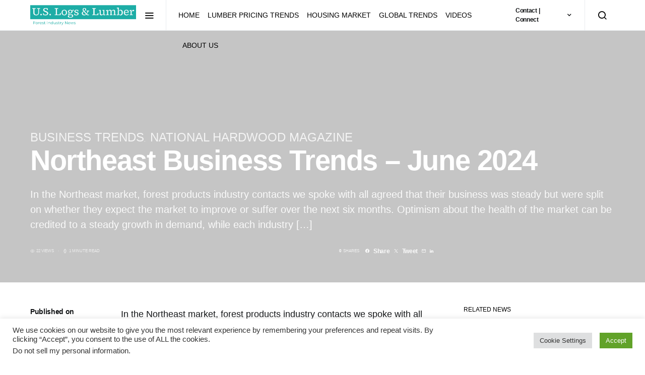

--- FILE ---
content_type: text/html; charset=UTF-8
request_url: https://uslogsandlumber.com/northeast-business-trends-june-2024-2
body_size: 127789
content:
<!doctype html>
<html dir="ltr" lang="en-US" prefix="og: https://ogp.me/ns#">
<head>
	<meta charset="UTF-8">
	<meta name="viewport" content="width=device-width, initial-scale=1">
	<link rel="profile" href="http://gmpg.org/xfn/11">

	<title>Northeast Business Trends – June 2024 - U.S. Logs &amp; Lumber</title>

		<!-- All in One SEO 4.9.3 - aioseo.com -->
	<meta name="description" content="In the Northeast market, forest products industry contacts we spoke with all agreed that their business was steady but were split on whether they expect the market to improve or suffer over the next six months. Optimism about the health of the market can be credited to a steady growth in demand, while each industry […]" />
	<meta name="robots" content="max-image-preview:large" />
	<meta name="author" content="Editorial Staff"/>
	<meta name="keywords" content="#softwoodlumberbuyer,business trends,national hardwood magazine" />
	<link rel="canonical" href="https://uslogsandlumber.com/northeast-business-trends-june-2024-2" />
	<meta name="generator" content="All in One SEO (AIOSEO) 4.9.3" />
		<meta property="og:locale" content="en_US" />
		<meta property="og:site_name" content="U.S. Logs &amp; Lumber" />
		<meta property="og:type" content="article" />
		<meta property="og:title" content="Northeast Business Trends – June 2024 - U.S. Logs &amp; Lumber" />
		<meta property="og:description" content="In the Northeast market, forest products industry contacts we spoke with all agreed that their business was steady but were split on whether they expect the market to improve or suffer over the next six months. Optimism about the health of the market can be credited to a steady growth in demand, while each industry […]" />
		<meta property="og:url" content="https://uslogsandlumber.com/northeast-business-trends-june-2024-2" />
		<meta property="article:tag" content="#softwoodlumberbuyer" />
		<meta property="article:published_time" content="2024-06-03T01:04:32+00:00" />
		<meta property="article:modified_time" content="2024-06-03T01:04:32+00:00" />
		<meta property="article:publisher" content="https://www.facebook.com/7seasgroupusa" />
		<meta name="twitter:card" content="summary_large_image" />
		<meta name="twitter:site" content="@7seasgroupusa" />
		<meta name="twitter:title" content="Northeast Business Trends – June 2024 - U.S. Logs &amp; Lumber" />
		<meta name="twitter:description" content="In the Northeast market, forest products industry contacts we spoke with all agreed that their business was steady but were split on whether they expect the market to improve or suffer over the next six months. Optimism about the health of the market can be credited to a steady growth in demand, while each industry […]" />
		<meta name="twitter:creator" content="@7seasgroupusa" />
		<meta name="twitter:label1" content="Written by" />
		<meta name="twitter:data1" content="Editorial Staff" />
		<script type="application/ld+json" class="aioseo-schema">
			{"@context":"https:\/\/schema.org","@graph":[{"@type":"Article","@id":"https:\/\/uslogsandlumber.com\/northeast-business-trends-june-2024-2#article","name":"Northeast Business Trends \u2013 June 2024 - U.S. Logs & Lumber","headline":"Northeast Business Trends \u2013 June 2024","author":{"@id":"https:\/\/uslogsandlumber.com\/author\/rssfeed#author"},"publisher":{"@id":"https:\/\/uslogsandlumber.com\/#organization"},"image":{"@type":"ImageObject","url":"https:\/\/news.7seasgroupusa.com\/wp-content\/uploads\/2022\/08\/U.S.-Logs-and-Lumber-1-1-e1661370708874.png","@id":"https:\/\/uslogsandlumber.com\/#articleImage"},"datePublished":"2024-06-02T20:04:32-05:00","dateModified":"2024-06-02T20:04:32-05:00","inLanguage":"en-US","mainEntityOfPage":{"@id":"https:\/\/uslogsandlumber.com\/northeast-business-trends-june-2024-2#webpage"},"isPartOf":{"@id":"https:\/\/uslogsandlumber.com\/northeast-business-trends-june-2024-2#webpage"},"articleSection":"Business Trends, National Hardwood Magazine, #softwoodlumberbuyer"},{"@type":"BreadcrumbList","@id":"https:\/\/uslogsandlumber.com\/northeast-business-trends-june-2024-2#breadcrumblist","itemListElement":[{"@type":"ListItem","@id":"https:\/\/uslogsandlumber.com#listItem","position":1,"name":"Home","item":"https:\/\/uslogsandlumber.com","nextItem":{"@type":"ListItem","@id":"https:\/\/uslogsandlumber.com\/category\/softwoodlumberbuyer-news#listItem","name":"SoftwoodLumberBuyer News"}},{"@type":"ListItem","@id":"https:\/\/uslogsandlumber.com\/category\/softwoodlumberbuyer-news#listItem","position":2,"name":"SoftwoodLumberBuyer News","item":"https:\/\/uslogsandlumber.com\/category\/softwoodlumberbuyer-news","nextItem":{"@type":"ListItem","@id":"https:\/\/uslogsandlumber.com\/category\/softwoodlumberbuyer-news\/national-hardwood-magazine#listItem","name":"National Hardwood Magazine"},"previousItem":{"@type":"ListItem","@id":"https:\/\/uslogsandlumber.com#listItem","name":"Home"}},{"@type":"ListItem","@id":"https:\/\/uslogsandlumber.com\/category\/softwoodlumberbuyer-news\/national-hardwood-magazine#listItem","position":3,"name":"National Hardwood Magazine","item":"https:\/\/uslogsandlumber.com\/category\/softwoodlumberbuyer-news\/national-hardwood-magazine","nextItem":{"@type":"ListItem","@id":"https:\/\/uslogsandlumber.com\/northeast-business-trends-june-2024-2#listItem","name":"Northeast Business Trends \u2013 June 2024"},"previousItem":{"@type":"ListItem","@id":"https:\/\/uslogsandlumber.com\/category\/softwoodlumberbuyer-news#listItem","name":"SoftwoodLumberBuyer News"}},{"@type":"ListItem","@id":"https:\/\/uslogsandlumber.com\/northeast-business-trends-june-2024-2#listItem","position":4,"name":"Northeast Business Trends \u2013 June 2024","previousItem":{"@type":"ListItem","@id":"https:\/\/uslogsandlumber.com\/category\/softwoodlumberbuyer-news\/national-hardwood-magazine#listItem","name":"National Hardwood Magazine"}}]},{"@type":"Organization","@id":"https:\/\/uslogsandlumber.com\/#organization","name":"U.S. Logs and Lumber","description":"Forest Industry News","url":"https:\/\/uslogsandlumber.com\/","telephone":"+18557732747","logo":{"@type":"ImageObject","url":"https:\/\/news.7seasgroupusa.com\/wp-content\/uploads\/2022\/08\/U.S.-Logs-and-Lumber-1-1-e1661370708874.png","@id":"https:\/\/uslogsandlumber.com\/northeast-business-trends-june-2024-2\/#organizationLogo"},"image":{"@id":"https:\/\/uslogsandlumber.com\/northeast-business-trends-june-2024-2\/#organizationLogo"},"sameAs":["https:\/\/www.facebook.com\/7seasgroupusa","https:\/\/twitter.com\/7seasgroupusa","https:\/\/www.linkedin.com\/company\/7-seas-group-usa\/"]},{"@type":"Person","@id":"https:\/\/uslogsandlumber.com\/author\/rssfeed#author","url":"https:\/\/uslogsandlumber.com\/author\/rssfeed","name":"Editorial Staff","image":{"@type":"ImageObject","@id":"https:\/\/uslogsandlumber.com\/northeast-business-trends-june-2024-2#authorImage","url":"https:\/\/secure.gravatar.com\/avatar\/933a4c8f8aa7c9f10c0d56ca0bed48615c98e35ecaf61689a923761dc6de52d3?s=96&d=mm&r=g","width":96,"height":96,"caption":"Editorial Staff"}},{"@type":"WebPage","@id":"https:\/\/uslogsandlumber.com\/northeast-business-trends-june-2024-2#webpage","url":"https:\/\/uslogsandlumber.com\/northeast-business-trends-june-2024-2","name":"Northeast Business Trends \u2013 June 2024 - U.S. Logs & Lumber","description":"In the Northeast market, forest products industry contacts we spoke with all agreed that their business was steady but were split on whether they expect the market to improve or suffer over the next six months. Optimism about the health of the market can be credited to a steady growth in demand, while each industry [\u2026]","inLanguage":"en-US","isPartOf":{"@id":"https:\/\/uslogsandlumber.com\/#website"},"breadcrumb":{"@id":"https:\/\/uslogsandlumber.com\/northeast-business-trends-june-2024-2#breadcrumblist"},"author":{"@id":"https:\/\/uslogsandlumber.com\/author\/rssfeed#author"},"creator":{"@id":"https:\/\/uslogsandlumber.com\/author\/rssfeed#author"},"datePublished":"2024-06-02T20:04:32-05:00","dateModified":"2024-06-02T20:04:32-05:00"},{"@type":"WebSite","@id":"https:\/\/uslogsandlumber.com\/#website","url":"https:\/\/uslogsandlumber.com\/","name":"U.S. Logs & Lumber","description":"Forest Industry News","inLanguage":"en-US","publisher":{"@id":"https:\/\/uslogsandlumber.com\/#organization"}}]}
		</script>
		<!-- All in One SEO -->

<link rel='dns-prefetch' href='//pagead2.googlesyndication.com' />
<link rel='dns-prefetch' href='//www.googletagmanager.com' />
<link rel="alternate" type="application/rss+xml" title="U.S. Logs &amp; Lumber &raquo; Feed" href="https://uslogsandlumber.com/feed" />
<link rel="alternate" type="application/rss+xml" title="U.S. Logs &amp; Lumber &raquo; Comments Feed" href="https://uslogsandlumber.com/comments/feed" />
<link rel="alternate" title="oEmbed (JSON)" type="application/json+oembed" href="https://uslogsandlumber.com/wp-json/oembed/1.0/embed?url=https%3A%2F%2Fuslogsandlumber.com%2Fnortheast-business-trends-june-2024-2" />
<link rel="alternate" title="oEmbed (XML)" type="text/xml+oembed" href="https://uslogsandlumber.com/wp-json/oembed/1.0/embed?url=https%3A%2F%2Fuslogsandlumber.com%2Fnortheast-business-trends-june-2024-2&#038;format=xml" />
<!-- uslogsandlumber.com is managing ads with Advanced Ads 2.0.16 – https://wpadvancedads.com/ --><script id="seasg-ready">
			window.advanced_ads_ready=function(e,a){a=a||"complete";var d=function(e){return"interactive"===a?"loading"!==e:"complete"===e};d(document.readyState)?e():document.addEventListener("readystatechange",(function(a){d(a.target.readyState)&&e()}),{once:"interactive"===a})},window.advanced_ads_ready_queue=window.advanced_ads_ready_queue||[];		</script>
		<style id='wp-img-auto-sizes-contain-inline-css'>
img:is([sizes=auto i],[sizes^="auto," i]){contain-intrinsic-size:3000px 1500px}
/*# sourceURL=wp-img-auto-sizes-contain-inline-css */
</style>
<link rel='stylesheet' id='dashicons-css' href='https://uslogsandlumber.com/wp-includes/css/dashicons.min.css?ver=6.9' media='all' />
<link rel='stylesheet' id='post-views-counter-frontend-css' href='https://uslogsandlumber.com/wp-content/plugins/post-views-counter/css/frontend.css?ver=1.7.3' media='all' />
<link rel='alternate stylesheet' id='powerkit-icons-css' href='https://uslogsandlumber.com/wp-content/plugins/powerkit/assets/fonts/powerkit-icons.woff?ver=3.0.4' as='font' type='font/wof' crossorigin />
<link rel='stylesheet' id='powerkit-css' href='https://uslogsandlumber.com/wp-content/plugins/powerkit/assets/css/powerkit.css?ver=3.0.4' media='all' />
<style id='wp-emoji-styles-inline-css'>

	img.wp-smiley, img.emoji {
		display: inline !important;
		border: none !important;
		box-shadow: none !important;
		height: 1em !important;
		width: 1em !important;
		margin: 0 0.07em !important;
		vertical-align: -0.1em !important;
		background: none !important;
		padding: 0 !important;
	}
/*# sourceURL=wp-emoji-styles-inline-css */
</style>
<style id='wp-block-library-inline-css'>
:root{--wp-block-synced-color:#7a00df;--wp-block-synced-color--rgb:122,0,223;--wp-bound-block-color:var(--wp-block-synced-color);--wp-editor-canvas-background:#ddd;--wp-admin-theme-color:#007cba;--wp-admin-theme-color--rgb:0,124,186;--wp-admin-theme-color-darker-10:#006ba1;--wp-admin-theme-color-darker-10--rgb:0,107,160.5;--wp-admin-theme-color-darker-20:#005a87;--wp-admin-theme-color-darker-20--rgb:0,90,135;--wp-admin-border-width-focus:2px}@media (min-resolution:192dpi){:root{--wp-admin-border-width-focus:1.5px}}.wp-element-button{cursor:pointer}:root .has-very-light-gray-background-color{background-color:#eee}:root .has-very-dark-gray-background-color{background-color:#313131}:root .has-very-light-gray-color{color:#eee}:root .has-very-dark-gray-color{color:#313131}:root .has-vivid-green-cyan-to-vivid-cyan-blue-gradient-background{background:linear-gradient(135deg,#00d084,#0693e3)}:root .has-purple-crush-gradient-background{background:linear-gradient(135deg,#34e2e4,#4721fb 50%,#ab1dfe)}:root .has-hazy-dawn-gradient-background{background:linear-gradient(135deg,#faaca8,#dad0ec)}:root .has-subdued-olive-gradient-background{background:linear-gradient(135deg,#fafae1,#67a671)}:root .has-atomic-cream-gradient-background{background:linear-gradient(135deg,#fdd79a,#004a59)}:root .has-nightshade-gradient-background{background:linear-gradient(135deg,#330968,#31cdcf)}:root .has-midnight-gradient-background{background:linear-gradient(135deg,#020381,#2874fc)}:root{--wp--preset--font-size--normal:16px;--wp--preset--font-size--huge:42px}.has-regular-font-size{font-size:1em}.has-larger-font-size{font-size:2.625em}.has-normal-font-size{font-size:var(--wp--preset--font-size--normal)}.has-huge-font-size{font-size:var(--wp--preset--font-size--huge)}.has-text-align-center{text-align:center}.has-text-align-left{text-align:left}.has-text-align-right{text-align:right}.has-fit-text{white-space:nowrap!important}#end-resizable-editor-section{display:none}.aligncenter{clear:both}.items-justified-left{justify-content:flex-start}.items-justified-center{justify-content:center}.items-justified-right{justify-content:flex-end}.items-justified-space-between{justify-content:space-between}.screen-reader-text{border:0;clip-path:inset(50%);height:1px;margin:-1px;overflow:hidden;padding:0;position:absolute;width:1px;word-wrap:normal!important}.screen-reader-text:focus{background-color:#ddd;clip-path:none;color:#444;display:block;font-size:1em;height:auto;left:5px;line-height:normal;padding:15px 23px 14px;text-decoration:none;top:5px;width:auto;z-index:100000}html :where(.has-border-color){border-style:solid}html :where([style*=border-top-color]){border-top-style:solid}html :where([style*=border-right-color]){border-right-style:solid}html :where([style*=border-bottom-color]){border-bottom-style:solid}html :where([style*=border-left-color]){border-left-style:solid}html :where([style*=border-width]){border-style:solid}html :where([style*=border-top-width]){border-top-style:solid}html :where([style*=border-right-width]){border-right-style:solid}html :where([style*=border-bottom-width]){border-bottom-style:solid}html :where([style*=border-left-width]){border-left-style:solid}html :where(img[class*=wp-image-]){height:auto;max-width:100%}:where(figure){margin:0 0 1em}html :where(.is-position-sticky){--wp-admin--admin-bar--position-offset:var(--wp-admin--admin-bar--height,0px)}@media screen and (max-width:600px){html :where(.is-position-sticky){--wp-admin--admin-bar--position-offset:0px}}

/*# sourceURL=wp-block-library-inline-css */
</style><style id='wp-block-archives-inline-css'>
.wp-block-archives{box-sizing:border-box}.wp-block-archives-dropdown label{display:block}
/*# sourceURL=https://uslogsandlumber.com/wp-includes/blocks/archives/style.min.css */
</style>
<style id='wp-block-categories-inline-css'>
.wp-block-categories{box-sizing:border-box}.wp-block-categories.alignleft{margin-right:2em}.wp-block-categories.alignright{margin-left:2em}.wp-block-categories.wp-block-categories-dropdown.aligncenter{text-align:center}.wp-block-categories .wp-block-categories__label{display:block;width:100%}
/*# sourceURL=https://uslogsandlumber.com/wp-includes/blocks/categories/style.min.css */
</style>
<style id='wp-block-heading-inline-css'>
h1:where(.wp-block-heading).has-background,h2:where(.wp-block-heading).has-background,h3:where(.wp-block-heading).has-background,h4:where(.wp-block-heading).has-background,h5:where(.wp-block-heading).has-background,h6:where(.wp-block-heading).has-background{padding:1.25em 2.375em}h1.has-text-align-left[style*=writing-mode]:where([style*=vertical-lr]),h1.has-text-align-right[style*=writing-mode]:where([style*=vertical-rl]),h2.has-text-align-left[style*=writing-mode]:where([style*=vertical-lr]),h2.has-text-align-right[style*=writing-mode]:where([style*=vertical-rl]),h3.has-text-align-left[style*=writing-mode]:where([style*=vertical-lr]),h3.has-text-align-right[style*=writing-mode]:where([style*=vertical-rl]),h4.has-text-align-left[style*=writing-mode]:where([style*=vertical-lr]),h4.has-text-align-right[style*=writing-mode]:where([style*=vertical-rl]),h5.has-text-align-left[style*=writing-mode]:where([style*=vertical-lr]),h5.has-text-align-right[style*=writing-mode]:where([style*=vertical-rl]),h6.has-text-align-left[style*=writing-mode]:where([style*=vertical-lr]),h6.has-text-align-right[style*=writing-mode]:where([style*=vertical-rl]){rotate:180deg}
/*# sourceURL=https://uslogsandlumber.com/wp-includes/blocks/heading/style.min.css */
</style>
<style id='wp-block-group-inline-css'>
.wp-block-group{box-sizing:border-box}:where(.wp-block-group.wp-block-group-is-layout-constrained){position:relative}
/*# sourceURL=https://uslogsandlumber.com/wp-includes/blocks/group/style.min.css */
</style>
<style id='global-styles-inline-css'>
:root{--wp--preset--aspect-ratio--square: 1;--wp--preset--aspect-ratio--4-3: 4/3;--wp--preset--aspect-ratio--3-4: 3/4;--wp--preset--aspect-ratio--3-2: 3/2;--wp--preset--aspect-ratio--2-3: 2/3;--wp--preset--aspect-ratio--16-9: 16/9;--wp--preset--aspect-ratio--9-16: 9/16;--wp--preset--color--black: #000000;--wp--preset--color--cyan-bluish-gray: #abb8c3;--wp--preset--color--white: #ffffff;--wp--preset--color--pale-pink: #f78da7;--wp--preset--color--vivid-red: #cf2e2e;--wp--preset--color--luminous-vivid-orange: #ff6900;--wp--preset--color--luminous-vivid-amber: #fcb900;--wp--preset--color--light-green-cyan: #7bdcb5;--wp--preset--color--vivid-green-cyan: #00d084;--wp--preset--color--pale-cyan-blue: #8ed1fc;--wp--preset--color--vivid-cyan-blue: #0693e3;--wp--preset--color--vivid-purple: #9b51e0;--wp--preset--gradient--vivid-cyan-blue-to-vivid-purple: linear-gradient(135deg,rgb(6,147,227) 0%,rgb(155,81,224) 100%);--wp--preset--gradient--light-green-cyan-to-vivid-green-cyan: linear-gradient(135deg,rgb(122,220,180) 0%,rgb(0,208,130) 100%);--wp--preset--gradient--luminous-vivid-amber-to-luminous-vivid-orange: linear-gradient(135deg,rgb(252,185,0) 0%,rgb(255,105,0) 100%);--wp--preset--gradient--luminous-vivid-orange-to-vivid-red: linear-gradient(135deg,rgb(255,105,0) 0%,rgb(207,46,46) 100%);--wp--preset--gradient--very-light-gray-to-cyan-bluish-gray: linear-gradient(135deg,rgb(238,238,238) 0%,rgb(169,184,195) 100%);--wp--preset--gradient--cool-to-warm-spectrum: linear-gradient(135deg,rgb(74,234,220) 0%,rgb(151,120,209) 20%,rgb(207,42,186) 40%,rgb(238,44,130) 60%,rgb(251,105,98) 80%,rgb(254,248,76) 100%);--wp--preset--gradient--blush-light-purple: linear-gradient(135deg,rgb(255,206,236) 0%,rgb(152,150,240) 100%);--wp--preset--gradient--blush-bordeaux: linear-gradient(135deg,rgb(254,205,165) 0%,rgb(254,45,45) 50%,rgb(107,0,62) 100%);--wp--preset--gradient--luminous-dusk: linear-gradient(135deg,rgb(255,203,112) 0%,rgb(199,81,192) 50%,rgb(65,88,208) 100%);--wp--preset--gradient--pale-ocean: linear-gradient(135deg,rgb(255,245,203) 0%,rgb(182,227,212) 50%,rgb(51,167,181) 100%);--wp--preset--gradient--electric-grass: linear-gradient(135deg,rgb(202,248,128) 0%,rgb(113,206,126) 100%);--wp--preset--gradient--midnight: linear-gradient(135deg,rgb(2,3,129) 0%,rgb(40,116,252) 100%);--wp--preset--font-size--small: 13px;--wp--preset--font-size--medium: 20px;--wp--preset--font-size--large: 36px;--wp--preset--font-size--x-large: 42px;--wp--preset--spacing--20: 0.44rem;--wp--preset--spacing--30: 0.67rem;--wp--preset--spacing--40: 1rem;--wp--preset--spacing--50: 1.5rem;--wp--preset--spacing--60: 2.25rem;--wp--preset--spacing--70: 3.38rem;--wp--preset--spacing--80: 5.06rem;--wp--preset--shadow--natural: 6px 6px 9px rgba(0, 0, 0, 0.2);--wp--preset--shadow--deep: 12px 12px 50px rgba(0, 0, 0, 0.4);--wp--preset--shadow--sharp: 6px 6px 0px rgba(0, 0, 0, 0.2);--wp--preset--shadow--outlined: 6px 6px 0px -3px rgb(255, 255, 255), 6px 6px rgb(0, 0, 0);--wp--preset--shadow--crisp: 6px 6px 0px rgb(0, 0, 0);}:where(.is-layout-flex){gap: 0.5em;}:where(.is-layout-grid){gap: 0.5em;}body .is-layout-flex{display: flex;}.is-layout-flex{flex-wrap: wrap;align-items: center;}.is-layout-flex > :is(*, div){margin: 0;}body .is-layout-grid{display: grid;}.is-layout-grid > :is(*, div){margin: 0;}:where(.wp-block-columns.is-layout-flex){gap: 2em;}:where(.wp-block-columns.is-layout-grid){gap: 2em;}:where(.wp-block-post-template.is-layout-flex){gap: 1.25em;}:where(.wp-block-post-template.is-layout-grid){gap: 1.25em;}.has-black-color{color: var(--wp--preset--color--black) !important;}.has-cyan-bluish-gray-color{color: var(--wp--preset--color--cyan-bluish-gray) !important;}.has-white-color{color: var(--wp--preset--color--white) !important;}.has-pale-pink-color{color: var(--wp--preset--color--pale-pink) !important;}.has-vivid-red-color{color: var(--wp--preset--color--vivid-red) !important;}.has-luminous-vivid-orange-color{color: var(--wp--preset--color--luminous-vivid-orange) !important;}.has-luminous-vivid-amber-color{color: var(--wp--preset--color--luminous-vivid-amber) !important;}.has-light-green-cyan-color{color: var(--wp--preset--color--light-green-cyan) !important;}.has-vivid-green-cyan-color{color: var(--wp--preset--color--vivid-green-cyan) !important;}.has-pale-cyan-blue-color{color: var(--wp--preset--color--pale-cyan-blue) !important;}.has-vivid-cyan-blue-color{color: var(--wp--preset--color--vivid-cyan-blue) !important;}.has-vivid-purple-color{color: var(--wp--preset--color--vivid-purple) !important;}.has-black-background-color{background-color: var(--wp--preset--color--black) !important;}.has-cyan-bluish-gray-background-color{background-color: var(--wp--preset--color--cyan-bluish-gray) !important;}.has-white-background-color{background-color: var(--wp--preset--color--white) !important;}.has-pale-pink-background-color{background-color: var(--wp--preset--color--pale-pink) !important;}.has-vivid-red-background-color{background-color: var(--wp--preset--color--vivid-red) !important;}.has-luminous-vivid-orange-background-color{background-color: var(--wp--preset--color--luminous-vivid-orange) !important;}.has-luminous-vivid-amber-background-color{background-color: var(--wp--preset--color--luminous-vivid-amber) !important;}.has-light-green-cyan-background-color{background-color: var(--wp--preset--color--light-green-cyan) !important;}.has-vivid-green-cyan-background-color{background-color: var(--wp--preset--color--vivid-green-cyan) !important;}.has-pale-cyan-blue-background-color{background-color: var(--wp--preset--color--pale-cyan-blue) !important;}.has-vivid-cyan-blue-background-color{background-color: var(--wp--preset--color--vivid-cyan-blue) !important;}.has-vivid-purple-background-color{background-color: var(--wp--preset--color--vivid-purple) !important;}.has-black-border-color{border-color: var(--wp--preset--color--black) !important;}.has-cyan-bluish-gray-border-color{border-color: var(--wp--preset--color--cyan-bluish-gray) !important;}.has-white-border-color{border-color: var(--wp--preset--color--white) !important;}.has-pale-pink-border-color{border-color: var(--wp--preset--color--pale-pink) !important;}.has-vivid-red-border-color{border-color: var(--wp--preset--color--vivid-red) !important;}.has-luminous-vivid-orange-border-color{border-color: var(--wp--preset--color--luminous-vivid-orange) !important;}.has-luminous-vivid-amber-border-color{border-color: var(--wp--preset--color--luminous-vivid-amber) !important;}.has-light-green-cyan-border-color{border-color: var(--wp--preset--color--light-green-cyan) !important;}.has-vivid-green-cyan-border-color{border-color: var(--wp--preset--color--vivid-green-cyan) !important;}.has-pale-cyan-blue-border-color{border-color: var(--wp--preset--color--pale-cyan-blue) !important;}.has-vivid-cyan-blue-border-color{border-color: var(--wp--preset--color--vivid-cyan-blue) !important;}.has-vivid-purple-border-color{border-color: var(--wp--preset--color--vivid-purple) !important;}.has-vivid-cyan-blue-to-vivid-purple-gradient-background{background: var(--wp--preset--gradient--vivid-cyan-blue-to-vivid-purple) !important;}.has-light-green-cyan-to-vivid-green-cyan-gradient-background{background: var(--wp--preset--gradient--light-green-cyan-to-vivid-green-cyan) !important;}.has-luminous-vivid-amber-to-luminous-vivid-orange-gradient-background{background: var(--wp--preset--gradient--luminous-vivid-amber-to-luminous-vivid-orange) !important;}.has-luminous-vivid-orange-to-vivid-red-gradient-background{background: var(--wp--preset--gradient--luminous-vivid-orange-to-vivid-red) !important;}.has-very-light-gray-to-cyan-bluish-gray-gradient-background{background: var(--wp--preset--gradient--very-light-gray-to-cyan-bluish-gray) !important;}.has-cool-to-warm-spectrum-gradient-background{background: var(--wp--preset--gradient--cool-to-warm-spectrum) !important;}.has-blush-light-purple-gradient-background{background: var(--wp--preset--gradient--blush-light-purple) !important;}.has-blush-bordeaux-gradient-background{background: var(--wp--preset--gradient--blush-bordeaux) !important;}.has-luminous-dusk-gradient-background{background: var(--wp--preset--gradient--luminous-dusk) !important;}.has-pale-ocean-gradient-background{background: var(--wp--preset--gradient--pale-ocean) !important;}.has-electric-grass-gradient-background{background: var(--wp--preset--gradient--electric-grass) !important;}.has-midnight-gradient-background{background: var(--wp--preset--gradient--midnight) !important;}.has-small-font-size{font-size: var(--wp--preset--font-size--small) !important;}.has-medium-font-size{font-size: var(--wp--preset--font-size--medium) !important;}.has-large-font-size{font-size: var(--wp--preset--font-size--large) !important;}.has-x-large-font-size{font-size: var(--wp--preset--font-size--x-large) !important;}
/*# sourceURL=global-styles-inline-css */
</style>

<style id='classic-theme-styles-inline-css'>
/*! This file is auto-generated */
.wp-block-button__link{color:#fff;background-color:#32373c;border-radius:9999px;box-shadow:none;text-decoration:none;padding:calc(.667em + 2px) calc(1.333em + 2px);font-size:1.125em}.wp-block-file__button{background:#32373c;color:#fff;text-decoration:none}
/*# sourceURL=/wp-includes/css/classic-themes.min.css */
</style>
<link rel='stylesheet' id='cookie-law-info-css' href='https://uslogsandlumber.com/wp-content/plugins/cookie-law-info/legacy/public/css/cookie-law-info-public.css?ver=3.3.9.1' media='all' />
<link rel='stylesheet' id='cookie-law-info-gdpr-css' href='https://uslogsandlumber.com/wp-content/plugins/cookie-law-info/legacy/public/css/cookie-law-info-gdpr.css?ver=3.3.9.1' media='all' />
<link rel='stylesheet' id='powerkit-author-box-css' href='https://uslogsandlumber.com/wp-content/plugins/powerkit/modules/author-box/public/css/public-powerkit-author-box.css?ver=3.0.4' media='all' />
<link rel='stylesheet' id='powerkit-basic-elements-css' href='https://uslogsandlumber.com/wp-content/plugins/powerkit/modules/basic-elements/public/css/public-powerkit-basic-elements.css?ver=3.0.4' media='screen' />
<link rel='stylesheet' id='powerkit-coming-soon-css' href='https://uslogsandlumber.com/wp-content/plugins/powerkit/modules/coming-soon/public/css/public-powerkit-coming-soon.css?ver=3.0.4' media='all' />
<link rel='stylesheet' id='powerkit-content-formatting-css' href='https://uslogsandlumber.com/wp-content/plugins/powerkit/modules/content-formatting/public/css/public-powerkit-content-formatting.css?ver=3.0.4' media='all' />
<link rel='stylesheet' id='powerkit-сontributors-css' href='https://uslogsandlumber.com/wp-content/plugins/powerkit/modules/contributors/public/css/public-powerkit-contributors.css?ver=3.0.4' media='all' />
<link rel='stylesheet' id='powerkit-facebook-css' href='https://uslogsandlumber.com/wp-content/plugins/powerkit/modules/facebook/public/css/public-powerkit-facebook.css?ver=3.0.4' media='all' />
<link rel='stylesheet' id='powerkit-featured-categories-css' href='https://uslogsandlumber.com/wp-content/plugins/powerkit/modules/featured-categories/public/css/public-powerkit-featured-categories.css?ver=3.0.4' media='all' />
<link rel='stylesheet' id='powerkit-inline-posts-css' href='https://uslogsandlumber.com/wp-content/plugins/powerkit/modules/inline-posts/public/css/public-powerkit-inline-posts.css?ver=3.0.4' media='all' />
<link rel='stylesheet' id='powerkit-instagram-css' href='https://uslogsandlumber.com/wp-content/plugins/powerkit/modules/instagram/public/css/public-powerkit-instagram.css?ver=3.0.4' media='all' />
<link rel='stylesheet' id='powerkit-justified-gallery-css' href='https://uslogsandlumber.com/wp-content/plugins/powerkit/modules/justified-gallery/public/css/public-powerkit-justified-gallery.css?ver=3.0.4' media='all' />
<link rel='stylesheet' id='glightbox-css' href='https://uslogsandlumber.com/wp-content/plugins/powerkit/modules/lightbox/public/css/glightbox.min.css?ver=3.0.4' media='all' />
<link rel='stylesheet' id='powerkit-lightbox-css' href='https://uslogsandlumber.com/wp-content/plugins/powerkit/modules/lightbox/public/css/public-powerkit-lightbox.css?ver=3.0.4' media='all' />
<link rel='stylesheet' id='powerkit-opt-in-forms-css' href='https://uslogsandlumber.com/wp-content/plugins/powerkit/modules/opt-in-forms/public/css/public-powerkit-opt-in-forms.css?ver=3.0.4' media='all' />
<link rel='stylesheet' id='powerkit-scroll-to-top-css' href='https://uslogsandlumber.com/wp-content/plugins/powerkit/modules/scroll-to-top/public/css/public-powerkit-scroll-to-top.css?ver=3.0.4' media='all' />
<link rel='stylesheet' id='powerkit-share-buttons-css' href='https://uslogsandlumber.com/wp-content/plugins/powerkit/modules/share-buttons/public/css/public-powerkit-share-buttons.css?ver=3.0.4' media='all' />
<link rel='stylesheet' id='powerkit-slider-gallery-css' href='https://uslogsandlumber.com/wp-content/plugins/powerkit/modules/slider-gallery/public/css/public-powerkit-slider-gallery.css?ver=3.0.4' media='all' />
<link rel='stylesheet' id='powerkit-social-links-css' href='https://uslogsandlumber.com/wp-content/plugins/powerkit/modules/social-links/public/css/public-powerkit-social-links.css?ver=3.0.4' media='all' />
<link rel='stylesheet' id='powerkit-table-of-contents-css' href='https://uslogsandlumber.com/wp-content/plugins/powerkit/modules/table-of-contents/public/css/public-powerkit-table-of-contents.css?ver=3.0.4' media='all' />
<link rel='stylesheet' id='powerkit-twitter-css' href='https://uslogsandlumber.com/wp-content/plugins/powerkit/modules/twitter/public/css/public-powerkit-twitter.css?ver=3.0.4' media='all' />
<link rel='stylesheet' id='powerkit-widget-about-css' href='https://uslogsandlumber.com/wp-content/plugins/powerkit/modules/widget-about/public/css/public-powerkit-widget-about.css?ver=3.0.4' media='all' />
<link rel='stylesheet' id='stock-ticker-css' href='https://uslogsandlumber.com/wp-content/plugins/stock-ticker/assets/css/stock-ticker.min.css?ver=3.24.6' media='all' />
<link rel='stylesheet' id='stock-ticker-custom-css' href='https://uslogsandlumber.com/wp-content/uploads/stock-ticker-custom.css?ver=3.24.6' media='all' />
<link rel='stylesheet' id='t4bnt-style-css' href='https://uslogsandlumber.com/wp-content/plugins/t4b-news-ticker/assets/css/t4bnt-scroll.css?ver=1.4.2' media='all' />
<link rel='stylesheet' id='csco-styles-css' href='https://uslogsandlumber.com/wp-content/themes/spotlight/style.css?ver=1.7.1' media='all' />
<link rel='stylesheet' id='searchwp-live-search-css' href='https://uslogsandlumber.com/wp-content/plugins/searchwp-live-ajax-search/assets/styles/style.min.css?ver=1.8.7' media='all' />
<style id='searchwp-live-search-inline-css'>
.searchwp-live-search-result .searchwp-live-search-result--title a {
  font-size: 16px;
}
.searchwp-live-search-result .searchwp-live-search-result--price {
  font-size: 14px;
}
.searchwp-live-search-result .searchwp-live-search-result--add-to-cart .button {
  font-size: 14px;
}

/*# sourceURL=searchwp-live-search-inline-css */
</style>
<script src="https://uslogsandlumber.com/wp-includes/js/jquery/jquery.min.js?ver=3.7.1" id="jquery-core-js"></script>
<script src="https://uslogsandlumber.com/wp-includes/js/jquery/jquery-migrate.min.js?ver=3.4.1" id="jquery-migrate-js"></script>
<script id="cookie-law-info-js-extra">
var Cli_Data = {"nn_cookie_ids":[],"cookielist":[],"non_necessary_cookies":[],"ccpaEnabled":"1","ccpaRegionBased":"","ccpaBarEnabled":"1","strictlyEnabled":["necessary","obligatoire"],"ccpaType":"ccpa_gdpr","js_blocking":"1","custom_integration":"","triggerDomRefresh":"","secure_cookies":""};
var cli_cookiebar_settings = {"animate_speed_hide":"500","animate_speed_show":"500","background":"#FFF","border":"#b1a6a6c2","border_on":"","button_1_button_colour":"#61a229","button_1_button_hover":"#4e8221","button_1_link_colour":"#fff","button_1_as_button":"1","button_1_new_win":"","button_2_button_colour":"#333","button_2_button_hover":"#292929","button_2_link_colour":"#444","button_2_as_button":"","button_2_hidebar":"","button_3_button_colour":"#dedfe0","button_3_button_hover":"#b2b2b3","button_3_link_colour":"#333333","button_3_as_button":"1","button_3_new_win":"","button_4_button_colour":"#dedfe0","button_4_button_hover":"#b2b2b3","button_4_link_colour":"#333333","button_4_as_button":"1","button_7_button_colour":"#61a229","button_7_button_hover":"#4e8221","button_7_link_colour":"#fff","button_7_as_button":"1","button_7_new_win":"","font_family":"inherit","header_fix":"","notify_animate_hide":"1","notify_animate_show":"","notify_div_id":"#cookie-law-info-bar","notify_position_horizontal":"right","notify_position_vertical":"bottom","scroll_close":"1","scroll_close_reload":"","accept_close_reload":"","reject_close_reload":"","showagain_tab":"","showagain_background":"#fff","showagain_border":"#000","showagain_div_id":"#cookie-law-info-again","showagain_x_position":"100px","text":"#333333","show_once_yn":"1","show_once":"10000","logging_on":"","as_popup":"","popup_overlay":"1","bar_heading_text":"","cookie_bar_as":"banner","popup_showagain_position":"bottom-right","widget_position":"left"};
var log_object = {"ajax_url":"https://uslogsandlumber.com/wp-admin/admin-ajax.php"};
//# sourceURL=cookie-law-info-js-extra
</script>
<script src="https://uslogsandlumber.com/wp-content/plugins/cookie-law-info/legacy/public/js/cookie-law-info-public.js?ver=3.3.9.1" id="cookie-law-info-js"></script>
<script id="cookie-law-info-ccpa-js-extra">
var ccpa_data = {"opt_out_prompt":"Do you really wish to opt out?","opt_out_confirm":"Confirm","opt_out_cancel":"Cancel"};
//# sourceURL=cookie-law-info-ccpa-js-extra
</script>
<script src="https://uslogsandlumber.com/wp-content/plugins/cookie-law-info/legacy/admin/modules/ccpa/assets/js/cookie-law-info-ccpa.js?ver=3.3.9.1" id="cookie-law-info-ccpa-js"></script>
<script src="//pagead2.googlesyndication.com/pagead/js/adsbygoogle.js?ver=6.9" id="csco_adsense-js"></script>

<!-- Google tag (gtag.js) snippet added by Site Kit -->
<!-- Google Analytics snippet added by Site Kit -->
<script src="https://www.googletagmanager.com/gtag/js?id=GT-NSSZ3T" id="google_gtagjs-js" async></script>
<script id="google_gtagjs-js-after">
window.dataLayer = window.dataLayer || [];function gtag(){dataLayer.push(arguments);}
gtag("set","linker",{"domains":["uslogsandlumber.com"]});
gtag("js", new Date());
gtag("set", "developer_id.dZTNiMT", true);
gtag("config", "GT-NSSZ3T", {"googlesitekit_post_type":"post"});
//# sourceURL=google_gtagjs-js-after
</script>
<link rel="https://api.w.org/" href="https://uslogsandlumber.com/wp-json/" /><link rel="alternate" title="JSON" type="application/json" href="https://uslogsandlumber.com/wp-json/wp/v2/posts/60282" /><link rel="EditURI" type="application/rsd+xml" title="RSD" href="https://uslogsandlumber.com/xmlrpc.php?rsd" />
<meta name="generator" content="WordPress 6.9" />
<link rel='shortlink' href='https://uslogsandlumber.com/?p=60282' />
<meta name="generator" content="Site Kit by Google 1.170.0" />
<!-- Google AdSense meta tags added by Site Kit -->
<meta name="google-adsense-platform-account" content="ca-host-pub-2644536267352236">
<meta name="google-adsense-platform-domain" content="sitekit.withgoogle.com">
<!-- End Google AdSense meta tags added by Site Kit -->
<meta name="generator" content="Powered by Slider Revolution 6.5.23 - responsive, Mobile-Friendly Slider Plugin for WordPress with comfortable drag and drop interface." />
<link rel="icon" href="https://uslogsandlumber.com/wp-content/uploads/2022/08/cropped-U.S.-Logs-and-Lumber-1-3-32x32.png" sizes="32x32" />
<link rel="icon" href="https://uslogsandlumber.com/wp-content/uploads/2022/08/cropped-U.S.-Logs-and-Lumber-1-3-192x192.png" sizes="192x192" />
<link rel="apple-touch-icon" href="https://uslogsandlumber.com/wp-content/uploads/2022/08/cropped-U.S.-Logs-and-Lumber-1-3-180x180.png" />
<meta name="msapplication-TileImage" content="https://uslogsandlumber.com/wp-content/uploads/2022/08/cropped-U.S.-Logs-and-Lumber-1-3-270x270.png" />
<script>function setREVStartSize(e){
			//window.requestAnimationFrame(function() {
				window.RSIW = window.RSIW===undefined ? window.innerWidth : window.RSIW;
				window.RSIH = window.RSIH===undefined ? window.innerHeight : window.RSIH;
				try {
					var pw = document.getElementById(e.c).parentNode.offsetWidth,
						newh;
					pw = pw===0 || isNaN(pw) || (e.l=="fullwidth" || e.layout=="fullwidth") ? window.RSIW : pw;
					e.tabw = e.tabw===undefined ? 0 : parseInt(e.tabw);
					e.thumbw = e.thumbw===undefined ? 0 : parseInt(e.thumbw);
					e.tabh = e.tabh===undefined ? 0 : parseInt(e.tabh);
					e.thumbh = e.thumbh===undefined ? 0 : parseInt(e.thumbh);
					e.tabhide = e.tabhide===undefined ? 0 : parseInt(e.tabhide);
					e.thumbhide = e.thumbhide===undefined ? 0 : parseInt(e.thumbhide);
					e.mh = e.mh===undefined || e.mh=="" || e.mh==="auto" ? 0 : parseInt(e.mh,0);
					if(e.layout==="fullscreen" || e.l==="fullscreen")
						newh = Math.max(e.mh,window.RSIH);
					else{
						e.gw = Array.isArray(e.gw) ? e.gw : [e.gw];
						for (var i in e.rl) if (e.gw[i]===undefined || e.gw[i]===0) e.gw[i] = e.gw[i-1];
						e.gh = e.el===undefined || e.el==="" || (Array.isArray(e.el) && e.el.length==0)? e.gh : e.el;
						e.gh = Array.isArray(e.gh) ? e.gh : [e.gh];
						for (var i in e.rl) if (e.gh[i]===undefined || e.gh[i]===0) e.gh[i] = e.gh[i-1];
											
						var nl = new Array(e.rl.length),
							ix = 0,
							sl;
						e.tabw = e.tabhide>=pw ? 0 : e.tabw;
						e.thumbw = e.thumbhide>=pw ? 0 : e.thumbw;
						e.tabh = e.tabhide>=pw ? 0 : e.tabh;
						e.thumbh = e.thumbhide>=pw ? 0 : e.thumbh;
						for (var i in e.rl) nl[i] = e.rl[i]<window.RSIW ? 0 : e.rl[i];
						sl = nl[0];
						for (var i in nl) if (sl>nl[i] && nl[i]>0) { sl = nl[i]; ix=i;}
						var m = pw>(e.gw[ix]+e.tabw+e.thumbw) ? 1 : (pw-(e.tabw+e.thumbw)) / (e.gw[ix]);
						newh =  (e.gh[ix] * m) + (e.tabh + e.thumbh);
					}
					var el = document.getElementById(e.c);
					if (el!==null && el) el.style.height = newh+"px";
					el = document.getElementById(e.c+"_wrapper");
					if (el!==null && el) {
						el.style.height = newh+"px";
						el.style.display = "block";
					}
				} catch(e){
					console.log("Failure at Presize of Slider:" + e)
				}
			//});
		  };</script>
<style id="kirki-inline-styles">a:hover, .entry-content a, .must-log-in a, blockquote:before, .cs-bg-dark .footer-title, .cs-bg-dark .pk-social-links-scheme-bold:not(.pk-social-links-scheme-light-rounded) .pk-social-links-link .pk-social-links-icon{color:#0ADEA9;}.wp-block-button .wp-block-button__link:not(.has-background), button, .button, input[type="button"], input[type="reset"], input[type="submit"], .cs-bg-dark .pk-social-links-scheme-light-rounded .pk-social-links-link:hover .pk-social-links-icon, article .cs-overlay .post-categories a:hover, .post-format-icon > a:hover, .cs-list-articles > li > a:hover:before, .pk-bg-primary, .pk-button-primary, .pk-badge-primary, h2.pk-heading-numbered:before, .pk-post-item .pk-post-thumbnail a:hover .pk-post-number, .post-comments-show button{background-color:#0ADEA9;}.pk-bg-overlay, .pk-zoom-icon-popup:after{background-color:rgba(0,0,0,0.25);}.navbar-primary, .header-default .offcanvas-header{background-color:#ffffff;}.navbar-nav .sub-menu, .navbar-nav .cs-mega-menu-has-categories .cs-mm-categories, .navbar-primary .navbar-dropdown-container{background-color:#1e73be;}.navbar-nav > li.menu-item-has-children > .sub-menu:after, .navbar-primary .navbar-dropdown-container:after{border-bottom-color:#1e73be;}.site-footer{background-color:#ffffff;}body{font-family:-apple-system, BlinkMacSystemFont, "Segoe UI", Roboto, Oxygen-Sans, Ubuntu, Cantarell, "Helvetica Neue", sans-serif;font-size:0.875rem;font-weight:400;letter-spacing:0px;}.cs-font-primary, button, .button, input[type="button"], input[type="reset"], input[type="submit"], .no-comments, .text-action, .cs-link-more, .share-total, .nav-links, .comment-reply-link, .post-tags a, .post-sidebar-tags a, .tagcloud a, .read-more, .navigation.pagination .nav-links > span, .navigation.pagination .nav-links > a, .pk-font-primary, .navbar-dropdown-btn-follow{font-family:-apple-system, BlinkMacSystemFont, "Segoe UI", Roboto, Oxygen-Sans, Ubuntu, Cantarell, "Helvetica Neue", sans-serif;font-size:0.75rem;font-weight:700;letter-spacing:-0.025em;text-transform:none;}label, .cs-font-secondary, .post-meta, .archive-count, .page-subtitle, .site-description, figcaption, .wp-block-image figcaption, .wp-block-audio figcaption, .wp-block-embed figcaption, .wp-block-pullquote cite, .wp-block-pullquote footer, .wp-block-pullquote .wp-block-pullquote__citation, .wp-block-quote cite, .post-format-icon, .comment-metadata, .says, .logged-in-as, .must-log-in, .wp-caption-text, .widget_rss ul li .rss-date, blockquote cite, div[class*="meta-"], span[class*="meta-"], small, .post-sidebar-shares .total-shares, .cs-breadcrumbs, .cs-homepage-category-count, .pk-font-secondary{font-family:-apple-system, BlinkMacSystemFont, "Segoe UI", Roboto, Oxygen-Sans, Ubuntu, Cantarell, "Helvetica Neue", sans-serif;font-size:0.5rem;font-weight:400;letter-spacing:0px;text-transform:uppercase;}.entry-content{font-size:inherit;}h1, h2, h3, h4, h5, h6, .h1, .h2, .h3, .h4, .h5, .h6, .site-title, .comment-author .fn, blockquote, .wp-block-quote, .wp-block-cover .wp-block-cover-image-text, .wp-block-cover .wp-block-cover-text, .wp-block-cover h2, .wp-block-cover-image .wp-block-cover-image-text, .wp-block-cover-image .wp-block-cover-text, .wp-block-cover-image h2, .wp-block-pullquote p, p.has-drop-cap:not(:focus):first-letter, .pk-font-heading, .post-sidebar-date .reader-text{font-family:-apple-system, BlinkMacSystemFont, "Segoe UI", Roboto, Oxygen-Sans, Ubuntu, Cantarell, "Helvetica Neue", sans-serif;font-weight:700;letter-spacing:-0.025em;text-transform:none;}.title-block, .pk-font-block{font-family:-apple-system, BlinkMacSystemFont, "Segoe UI", Roboto, Oxygen-Sans, Ubuntu, Cantarell, "Helvetica Neue", sans-serif;font-size:0.75rem;font-weight:400;letter-spacing:0px;text-transform:uppercase;color:#000000;}.navbar-nav > li > a, .cs-mega-menu-child > a, .widget_archive li, .widget_categories li, .widget_meta li a, .widget_nav_menu .menu > li > a, .widget_pages .page_item a{font-family:-apple-system, BlinkMacSystemFont, "Segoe UI", Roboto, Oxygen-Sans, Ubuntu, Cantarell, "Helvetica Neue", sans-serif;font-size:0.875rem;font-weight:400;letter-spacing:0px;text-transform:uppercase;}.navbar-nav .sub-menu > li > a, .widget_categories .children li a, .widget_nav_menu .sub-menu > li > a{font-family:-apple-system, BlinkMacSystemFont, "Segoe UI", Roboto, Oxygen-Sans, Ubuntu, Cantarell, "Helvetica Neue", sans-serif;font-size:0.875rem;font-weight:400;letter-spacing:0px;text-transform:none;}</style><link rel='stylesheet' id='cookie-law-info-table-css' href='https://uslogsandlumber.com/wp-content/plugins/cookie-law-info/legacy/public/css/cookie-law-info-table.css?ver=3.3.9.1' media='all' />
<link rel='stylesheet' id='rs-plugin-settings-css' href='https://uslogsandlumber.com/wp-content/plugins/revslider/public/assets/css/rs6.css?ver=6.5.23' media='all' />
<style id='rs-plugin-settings-inline-css'>
#rs-demo-id {}
/*# sourceURL=rs-plugin-settings-inline-css */
</style>
</head>

<body class="wp-singular post-template-default single single-post postid-60282 single-format-standard wp-embed-responsive wp-theme-spotlight cs-page-layout-right header-default navbar-sticky-enabled navbar-smart-enabled sticky-sidebar-enabled stick-to-top block-align-enabled aa-prefix-seasg-">

	<div class="site-overlay"></div>

	<div class="offcanvas">

		<div class="offcanvas-header">

			
			<nav class="navbar navbar-offcanvas">

									<a class="navbar-brand" href="https://uslogsandlumber.com/" rel="home">
						<img src="https://uslogsandlumber.com/wp-content/uploads/2022/08/U.S.-Logs-and-Lumber-1-3-2.png"  alt="U.S. Logs &amp; Lumber" >					</a>
					
				<button type="button" class="toggle-offcanvas button-round">
					<i class="cs-icon cs-icon-x"></i>
				</button>

			</nav>

			
		</div>

		<aside class="offcanvas-sidebar">
			<div class="offcanvas-inner">
				<div class="widget widget_nav_menu cs-d-lg-none"><div class="menu-footer-navigation-container"><ul id="menu-footer-navigation" class="menu"><li id="menu-item-18078" class="menu-item menu-item-type-custom menu-item-object-custom menu-item-home menu-item-18078"><a href="https://uslogsandlumber.com">Home</a></li>
<li id="menu-item-14691" class="menu-item menu-item-type-taxonomy menu-item-object-category menu-item-14691"><a href="https://uslogsandlumber.com/category/timber-news/pricing-trends">Lumber Pricing Trends</a></li>
<li id="menu-item-14693" class="menu-item menu-item-type-taxonomy menu-item-object-category menu-item-14693"><a href="https://uslogsandlumber.com/category/timber-news/us-housing">Housing Market</a></li>
<li id="menu-item-14694" class="menu-item menu-item-type-taxonomy menu-item-object-category menu-item-14694"><a href="https://uslogsandlumber.com/category/timber-news/global-trends">Global Trends</a></li>
<li id="menu-item-14689" class="menu-item menu-item-type-taxonomy menu-item-object-category menu-item-14689"><a href="https://uslogsandlumber.com/category/videos">Videos</a></li>
<li id="menu-item-18158" class="menu-item menu-item-type-post_type menu-item-object-page menu-item-18158"><a href="https://uslogsandlumber.com/about-us">About us</a></li>
</ul></div></div>
				<div class="widget block-5 widget_block"><div class="wp-block-group"><div class="wp-block-group__inner-container is-layout-flow wp-block-group-is-layout-flow"><h2 class="wp-block-heading">Archives</h2><ul class="wp-block-archives-list wp-block-archives">	<li><a href='https://uslogsandlumber.com/2026/01'>January 2026</a></li>
	<li><a href='https://uslogsandlumber.com/2025/12'>December 2025</a></li>
	<li><a href='https://uslogsandlumber.com/2025/11'>November 2025</a></li>
	<li><a href='https://uslogsandlumber.com/2025/10'>October 2025</a></li>
	<li><a href='https://uslogsandlumber.com/2025/09'>September 2025</a></li>
	<li><a href='https://uslogsandlumber.com/2025/08'>August 2025</a></li>
	<li><a href='https://uslogsandlumber.com/2025/07'>July 2025</a></li>
	<li><a href='https://uslogsandlumber.com/2025/06'>June 2025</a></li>
	<li><a href='https://uslogsandlumber.com/2025/05'>May 2025</a></li>
	<li><a href='https://uslogsandlumber.com/2025/04'>April 2025</a></li>
	<li><a href='https://uslogsandlumber.com/2025/03'>March 2025</a></li>
	<li><a href='https://uslogsandlumber.com/2025/02'>February 2025</a></li>
	<li><a href='https://uslogsandlumber.com/2025/01'>January 2025</a></li>
	<li><a href='https://uslogsandlumber.com/2024/12'>December 2024</a></li>
	<li><a href='https://uslogsandlumber.com/2024/11'>November 2024</a></li>
	<li><a href='https://uslogsandlumber.com/2024/10'>October 2024</a></li>
	<li><a href='https://uslogsandlumber.com/2024/09'>September 2024</a></li>
	<li><a href='https://uslogsandlumber.com/2024/08'>August 2024</a></li>
	<li><a href='https://uslogsandlumber.com/2024/07'>July 2024</a></li>
	<li><a href='https://uslogsandlumber.com/2024/06'>June 2024</a></li>
	<li><a href='https://uslogsandlumber.com/2024/05'>May 2024</a></li>
	<li><a href='https://uslogsandlumber.com/2024/04'>April 2024</a></li>
	<li><a href='https://uslogsandlumber.com/2024/03'>March 2024</a></li>
	<li><a href='https://uslogsandlumber.com/2024/02'>February 2024</a></li>
	<li><a href='https://uslogsandlumber.com/2024/01'>January 2024</a></li>
	<li><a href='https://uslogsandlumber.com/2023/12'>December 2023</a></li>
	<li><a href='https://uslogsandlumber.com/2023/11'>November 2023</a></li>
	<li><a href='https://uslogsandlumber.com/2023/10'>October 2023</a></li>
	<li><a href='https://uslogsandlumber.com/2023/09'>September 2023</a></li>
	<li><a href='https://uslogsandlumber.com/2023/08'>August 2023</a></li>
	<li><a href='https://uslogsandlumber.com/2023/07'>July 2023</a></li>
	<li><a href='https://uslogsandlumber.com/2023/06'>June 2023</a></li>
	<li><a href='https://uslogsandlumber.com/2023/05'>May 2023</a></li>
	<li><a href='https://uslogsandlumber.com/2023/04'>April 2023</a></li>
	<li><a href='https://uslogsandlumber.com/2023/03'>March 2023</a></li>
	<li><a href='https://uslogsandlumber.com/2023/02'>February 2023</a></li>
	<li><a href='https://uslogsandlumber.com/2023/01'>January 2023</a></li>
	<li><a href='https://uslogsandlumber.com/2022/12'>December 2022</a></li>
	<li><a href='https://uslogsandlumber.com/2022/11'>November 2022</a></li>
	<li><a href='https://uslogsandlumber.com/2022/10'>October 2022</a></li>
	<li><a href='https://uslogsandlumber.com/2022/09'>September 2022</a></li>
	<li><a href='https://uslogsandlumber.com/2022/08'>August 2022</a></li>
	<li><a href='https://uslogsandlumber.com/2022/07'>July 2022</a></li>
	<li><a href='https://uslogsandlumber.com/2022/06'>June 2022</a></li>
</ul></div></div></div><div class="widget block-6 widget_block"><div class="wp-block-group"><div class="wp-block-group__inner-container is-layout-flow wp-block-group-is-layout-flow"><h2 class="wp-block-heading">Categories</h2><ul class="wp-block-categories-list wp-block-categories">	<li class="cat-item cat-item-3699"><a href="https://uslogsandlumber.com/category/timber-news/cofi-bc-council-of-forest-industries">(COFI) BC Council of Forest Industries</a>
</li>
	<li class="cat-item cat-item-5731"><a href="https://uslogsandlumber.com/category/timber-news/nationalforestweek">#NationalForestWeek</a>
</li>
	<li class="cat-item cat-item-4301"><a href="https://uslogsandlumber.com/category/timber-news/womeninforestry">#WomenInForestry</a>
</li>
	<li class="cat-item cat-item-3847"><a href="https://uslogsandlumber.com/category/timber-news/2-billion-trees">2 billion trees</a>
</li>
	<li class="cat-item cat-item-3650"><a href="https://uslogsandlumber.com/category/timber-news/2-billion-trees-program">2 Billion Trees program</a>
</li>
	<li class="cat-item cat-item-6414"><a href="https://uslogsandlumber.com/category/softwoodlumberbuyer-news/200-participants">200 Participants</a>
</li>
	<li class="cat-item cat-item-5328"><a href="https://uslogsandlumber.com/category/timber-news/2019-indigenous-business-leadership-award">2019 Indigenous Business Leadership Award</a>
</li>
	<li class="cat-item cat-item-1089"><a href="https://uslogsandlumber.com/category/timber-news/2019-salisbury-injunction">2019 Salisbury Injunction</a>
</li>
	<li class="cat-item cat-item-5274"><a href="https://uslogsandlumber.com/category/timber-news/2020-forestry-scholarship">2020 Forestry Scholarship</a>
</li>
	<li class="cat-item cat-item-4266"><a href="https://uslogsandlumber.com/category/timber-news/2020-truck-loggers-association-convention">2020 Truck Loggers Association Convention</a>
</li>
	<li class="cat-item cat-item-441"><a href="https://uslogsandlumber.com/category/timber-news/2022-top-10-under-40">2022 Top 10 Under 40</a>
</li>
	<li class="cat-item cat-item-5219"><a href="https://uslogsandlumber.com/category/timber-news/2023">2023</a>
</li>
	<li class="cat-item cat-item-4353"><a href="https://uslogsandlumber.com/category/timber-news/2023-photo-contest">2023 photo contest</a>
</li>
	<li class="cat-item cat-item-5949"><a href="https://uslogsandlumber.com/category/timber-news/2024">2024</a>
</li>
	<li class="cat-item cat-item-5444"><a href="https://uslogsandlumber.com/category/timber-news/2024-cofi-convention">2024 COFI Convention</a>
</li>
	<li class="cat-item cat-item-5477"><a href="https://uslogsandlumber.com/category/timber-news/2024-contractor-survey">2024 Contractor Survey</a>
</li>
	<li class="cat-item cat-item-5713"><a href="https://uslogsandlumber.com/category/timber-news/2024-demo-international">2024 DEMO International</a>
</li>
	<li class="cat-item cat-item-5638"><a href="https://uslogsandlumber.com/category/timber-news/2024-top-10-under-40">2024 top 10 under 40</a>
</li>
	<li class="cat-item cat-item-5919"><a href="https://uslogsandlumber.com/category/timber-news/2024-top-stories">2024 Top stories</a>
</li>
	<li class="cat-item cat-item-5922"><a href="https://uslogsandlumber.com/category/softwoodlumberbuyer-news/2025">2025</a>
</li>
	<li class="cat-item cat-item-6716"><a href="https://uslogsandlumber.com/category/timber-news/2026-market-outlook">2026 market outlook</a>
</li>
	<li class="cat-item cat-item-6207"><a href="https://uslogsandlumber.com/category/softwoodlumberbuyer-news/208th">208th</a>
</li>
	<li class="cat-item cat-item-3651"><a href="https://uslogsandlumber.com/category/timber-news/2bt">2BT</a>
</li>
	<li class="cat-item cat-item-883"><a href="https://uslogsandlumber.com/category/timber-news/3800-mhz-spectrum">3800 MHz spectrum</a>
</li>
	<li class="cat-item cat-item-6416"><a href="https://uslogsandlumber.com/category/softwoodlumberbuyer-news/40-years">40 years</a>
</li>
	<li class="cat-item cat-item-6533"><a href="https://uslogsandlumber.com/category/timber-news/45z">45Z</a>
</li>
	<li class="cat-item cat-item-1064"><a href="https://uslogsandlumber.com/category/timber-news/50-million-tree-program">50 Million Tree Program</a>
</li>
	<li class="cat-item cat-item-1233"><a href="https://uslogsandlumber.com/category/timber-news/6900-grinder">6900 grinder</a>
</li>
	<li class="cat-item cat-item-5870"><a href="https://uslogsandlumber.com/category/softwoodlumberbuyer-news/800-attendance">800 attendance</a>
</li>
	<li class="cat-item cat-item-890"><a href="https://uslogsandlumber.com/category/timber-news/800-mh-series">800 MH-series</a>
</li>
	<li class="cat-item cat-item-4693"><a href="https://uslogsandlumber.com/category/timber-news/951xc">951XC</a>
</li>
	<li class="cat-item cat-item-5441"><a href="https://uslogsandlumber.com/category/timber-news/a-1-trusses">A-1 Trusses</a>
</li>
	<li class="cat-item cat-item-1536"><a href="https://uslogsandlumber.com/category/timber-news/a-donald-mceachin">A. Donald McEachin</a>
</li>
	<li class="cat-item cat-item-6239"><a href="https://uslogsandlumber.com/category/timber-news/aj-scott">A&amp;J Scott</a>
</li>
	<li class="cat-item cat-item-6616"><a href="https://uslogsandlumber.com/category/softwoodlumberbuyer-news/am-hardwoods">A&amp;M Hardwoods</a>
</li>
	<li class="cat-item cat-item-5583"><a href="https://uslogsandlumber.com/category/timber-news/aac">AAC</a>
</li>
	<li class="cat-item cat-item-3556"><a href="https://uslogsandlumber.com/category/timber-news/abb">ABB</a>
</li>
	<li class="cat-item cat-item-862"><a href="https://uslogsandlumber.com/category/timber-news/abcfp">ABCFP</a>
</li>
	<li class="cat-item cat-item-3909"><a href="https://uslogsandlumber.com/category/timber-news/abitibiwinni-first-nation">Abitibiwinni First Nation</a>
</li>
	<li class="cat-item cat-item-3537"><a href="https://uslogsandlumber.com/category/timber-news/abmt-wood-solutions">ABMT Wood Solutions</a>
</li>
	<li class="cat-item cat-item-4406"><a href="https://uslogsandlumber.com/category/timber-news/aboriginal">aboriginal</a>
</li>
	<li class="cat-item cat-item-3421"><a href="https://uslogsandlumber.com/category/timber-news/acadian-timber">Acadian Timber</a>
</li>
	<li class="cat-item cat-item-5825"><a href="https://uslogsandlumber.com/category/timber-news/acadian-timber-corp">acadian timber corp</a>
</li>
	<li class="cat-item cat-item-1059"><a href="https://uslogsandlumber.com/category/timber-news/accenture">Accenture</a>
</li>
	<li class="cat-item cat-item-4720"><a href="https://uslogsandlumber.com/category/timber-news/accessories">accessories</a>
</li>
	<li class="cat-item cat-item-4072"><a href="https://uslogsandlumber.com/category/timber-news/accident">accident</a>
</li>
	<li class="cat-item cat-item-3639"><a href="https://uslogsandlumber.com/category/timber-news/accidents">accidents</a>
</li>
	<li class="cat-item cat-item-5434"><a href="https://uslogsandlumber.com/category/timber-news/accord">accord</a>
</li>
	<li class="cat-item cat-item-3417"><a href="https://uslogsandlumber.com/category/timber-news/acorn-sawmill">Acorn Sawmill</a>
</li>
	<li class="cat-item cat-item-3629"><a href="https://uslogsandlumber.com/category/timber-news/acorn-specialty-sawmill">Acorn specialty sawmill</a>
</li>
	<li class="cat-item cat-item-5823"><a href="https://uslogsandlumber.com/category/timber-news/acquisiition">acquisiition</a>
</li>
	<li class="cat-item cat-item-278"><a href="https://uslogsandlumber.com/category/timber-news/acquisition">acquisition</a>
</li>
	<li class="cat-item cat-item-1069"><a href="https://uslogsandlumber.com/category/timber-news/acquisitions">acquisitions</a>
</li>
	<li class="cat-item cat-item-1488"><a href="https://uslogsandlumber.com/category/timber-news/action">action</a>
</li>
	<li class="cat-item cat-item-4070"><a href="https://uslogsandlumber.com/category/timber-news/activity">activity</a>
</li>
	<li class="cat-item cat-item-194"><a href="https://uslogsandlumber.com/category/timber-news/adn-to">ADN.TO</a>
</li>
	<li class="cat-item cat-item-5764"><a href="https://uslogsandlumber.com/category/timber-news/advanced-material-handling">Advanced Material Handling</a>
</li>
	<li class="cat-item cat-item-6671"><a href="https://uslogsandlumber.com/category/timber-news/aem">AEM</a>
</li>
	<li class="cat-item cat-item-5097"><a href="https://uslogsandlumber.com/category/timber-news/aethera">Aethera</a>
</li>
	<li class="cat-item cat-item-1716"><a href="https://uslogsandlumber.com/category/timber-news/u-s-housing/affordability">Affordability</a>
</li>
	<li class="cat-item cat-item-6779"><a href="https://uslogsandlumber.com/category/timber-news/affordable-fibre">affordable fibre</a>
</li>
	<li class="cat-item cat-item-1591"><a href="https://uslogsandlumber.com/category/timber-news/afforestation">afforestation</a>
</li>
	<li class="cat-item cat-item-5351"><a href="https://uslogsandlumber.com/category/timber-news/afnql">AFNQL</a>
</li>
	<li class="cat-item cat-item-690"><a href="https://uslogsandlumber.com/category/timber-news/afpa">afpa</a>
</li>
	<li class="cat-item cat-item-900"><a href="https://uslogsandlumber.com/category/timber-news/afpa-president-and-ceo-jason-krips">AFPA President and CEO Jason Krips</a>
</li>
	<li class="cat-item cat-item-733"><a href="https://uslogsandlumber.com/category/timber-news/africa">Africa</a>
</li>
	<li class="cat-item cat-item-5911"><a href="https://uslogsandlumber.com/category/timber-news/african-timber">African timber</a>
</li>
	<li class="cat-item cat-item-4067"><a href="https://uslogsandlumber.com/category/timber-news/agilox">AGILOX</a>
</li>
	<li class="cat-item cat-item-4142"><a href="https://uslogsandlumber.com/category/timber-news/aging-workforce">aging workforce</a>
</li>
	<li class="cat-item cat-item-5974"><a href="https://uslogsandlumber.com/category/softwoodlumberbuyer-news/agl-group">AGL Group</a>
</li>
	<li class="cat-item cat-item-332"><a href="https://uslogsandlumber.com/category/timber-news/agreement">agreement</a>
</li>
	<li class="cat-item cat-item-4909"><a href="https://uslogsandlumber.com/category/timber-news/ahec">AHEC</a>
</li>
	<li class="cat-item cat-item-6673"><a href="https://uslogsandlumber.com/category/timber-news/ahes">ahes</a>
</li>
	<li class="cat-item cat-item-6211"><a href="https://uslogsandlumber.com/category/softwoodlumberbuyer-news/ahmi">AHMI</a>
</li>
	<li class="cat-item cat-item-1060"><a href="https://uslogsandlumber.com/category/timber-news/ai">AI</a>
</li>
	<li class="cat-item cat-item-4478"><a href="https://uslogsandlumber.com/category/timber-news/ai-tool">AI tool</a>
</li>
	<li class="cat-item cat-item-1756"><a href="https://uslogsandlumber.com/category/timber-news/u-s-housing/aia">AIA</a>
</li>
	<li class="cat-item cat-item-4707"><a href="https://uslogsandlumber.com/category/timber-news/air-burners">Air Burners</a>
</li>
	<li class="cat-item cat-item-1164"><a href="https://uslogsandlumber.com/category/timber-news/air-quality">air quality</a>
</li>
	<li class="cat-item cat-item-5151"><a href="https://uslogsandlumber.com/category/timber-news/airforestry">AirForestry</a>
</li>
	<li class="cat-item cat-item-493"><a href="https://uslogsandlumber.com/category/timber-news/airstar">Airstar</a>
</li>
	<li class="cat-item cat-item-5802"><a href="https://uslogsandlumber.com/category/timber-news/akt-enterprises">AKT Enterprises</a>
</li>
	<li class="cat-item cat-item-1150"><a href="https://uslogsandlumber.com/category/timber-news/alabama">Alabama</a>
</li>
	<li class="cat-item cat-item-5450"><a href="https://uslogsandlumber.com/category/timber-news/alberni">Alberni</a>
</li>
	<li class="cat-item cat-item-1273"><a href="https://uslogsandlumber.com/category/timber-news/alberni-valley-hillclimbers-club">Alberni Valley Hillclimbers Club</a>
</li>
	<li class="cat-item cat-item-3593"><a href="https://uslogsandlumber.com/category/timber-news/alberta">alberta</a>
</li>
	<li class="cat-item cat-item-691"><a href="https://uslogsandlumber.com/category/timber-news/alberta-forest-products">Alberta forest products</a>
</li>
	<li class="cat-item cat-item-692"><a href="https://uslogsandlumber.com/category/timber-news/alberta-forest-products-association">alberta forest products association</a>
</li>
	<li class="cat-item cat-item-4973"><a href="https://uslogsandlumber.com/category/timber-news/alberta-forest-products-associaton">alberta forest products associaton</a>
</li>
	<li class="cat-item cat-item-693"><a href="https://uslogsandlumber.com/category/timber-news/alberta-forestry">Alberta forestry</a>
</li>
	<li class="cat-item cat-item-5489"><a href="https://uslogsandlumber.com/category/timber-news/alberta-forestry-and-parks">Alberta Forestry and Parks</a>
</li>
	<li class="cat-item cat-item-5490"><a href="https://uslogsandlumber.com/category/timber-news/alberta-wood-works">Alberta Wood WORKS!</a>
</li>
	<li class="cat-item cat-item-894"><a href="https://uslogsandlumber.com/category/timber-news/alberta-pacific-forest-industries">Alberta-Pacific Forest Industries</a>
</li>
	<li class="cat-item cat-item-409"><a href="https://uslogsandlumber.com/category/timber-news/alc">ALC</a>
</li>
	<li class="cat-item cat-item-680"><a href="https://uslogsandlumber.com/category/timber-news/aleksey-voronkevich">Aleksey Voronkevich</a>
</li>
	<li class="cat-item cat-item-4975"><a href="https://uslogsandlumber.com/category/timber-news/alert">alert</a>
</li>
	<li class="cat-item cat-item-5776"><a href="https://uslogsandlumber.com/category/timber-news/alex-fraser-research-forest">Alex Fraser Research Forest</a>
</li>
	<li class="cat-item cat-item-854"><a href="https://uslogsandlumber.com/category/timber-news/algoma-wilderness-tourist-outfitters-association">Algoma Wilderness Tourist Outfitters Association</a>
</li>
	<li class="cat-item cat-item-5099"><a href="https://uslogsandlumber.com/category/timber-news/algorex">Algorex</a>
</li>
	<li class="cat-item cat-item-1702"><a href="https://uslogsandlumber.com/category/timber-news/u-s-housing/ali-wolf">Ali Wolf</a>
</li>
	<li class="cat-item cat-item-1274"><a href="https://uslogsandlumber.com/category/timber-news/all-terrain-vehicle">all terrain vehicle</a>
</li>
	<li class="cat-item cat-item-5426"><a href="https://uslogsandlumber.com/category/timber-news/allegheny">Allegheny</a>
</li>
	<li class="cat-item cat-item-5635"><a href="https://uslogsandlumber.com/category/timber-news/allegheny-wood-products">Allegheny Wood Products</a>
</li>
	<li class="cat-item cat-item-5467"><a href="https://uslogsandlumber.com/category/timber-news/alliance">alliance</a>
</li>
	<li class="cat-item cat-item-6427"><a href="https://uslogsandlumber.com/category/timber-news/alliance-for-green-heat">Alliance for Green Heat</a>
</li>
	<li class="cat-item cat-item-5051"><a href="https://uslogsandlumber.com/category/timber-news/allowable-annual-cut">allowable annual cut</a>
</li>
	<li class="cat-item cat-item-4590"><a href="https://uslogsandlumber.com/category/timber-news/allowable-cuts">allowable cuts</a>
</li>
	<li class="cat-item cat-item-6224"><a href="https://uslogsandlumber.com/category/timber-news/alpa-equipment">ALPA Equipment</a>
</li>
	<li class="cat-item cat-item-5078"><a href="https://uslogsandlumber.com/category/timber-news/alternative">alternative</a>
</li>
	<li class="cat-item cat-item-4422"><a href="https://uslogsandlumber.com/category/timber-news/alus">ALUS</a>
</li>
	<li class="cat-item cat-item-6783"><a href="https://uslogsandlumber.com/category/timber-news/amazon">Amazon</a>
</li>
	<li class="cat-item cat-item-6605"><a href="https://uslogsandlumber.com/category/timber-news/amberbirch">AmberBirch</a>
</li>
	<li class="cat-item cat-item-4910"><a href="https://uslogsandlumber.com/category/timber-news/american">American</a>
</li>
	<li class="cat-item cat-item-1537"><a href="https://uslogsandlumber.com/category/timber-news/american-forests">American Forests</a>
</li>
	<li class="cat-item cat-item-822"><a href="https://uslogsandlumber.com/category/timber-news/american-institute-of-timber-construction">American Institute of Timber Construction</a>
</li>
	<li class="cat-item cat-item-410"><a href="https://uslogsandlumber.com/category/timber-news/american-loggers-council">american loggers council</a>
</li>
	<li class="cat-item cat-item-3882"><a href="https://uslogsandlumber.com/category/timber-news/american-panel-association">American Panel Association</a>
</li>
	<li class="cat-item cat-item-3616"><a href="https://uslogsandlumber.com/category/timber-news/american-wood-council">american wood council</a>
</li>
	<li class="cat-item cat-item-6323"><a href="https://uslogsandlumber.com/category/softwoodlumberbuyer-news/americanhardwood-org">americanhardwood.org</a>
</li>
	<li class="cat-item cat-item-1306"><a href="https://uslogsandlumber.com/category/timber-news/analysis">analysis</a>
</li>
	<li class="cat-item cat-item-6641"><a href="https://uslogsandlumber.com/category/timber-news/anchor-packaging">Anchor Packaging</a>
</li>
	<li class="cat-item cat-item-670"><a href="https://uslogsandlumber.com/category/timber-news/and-natural-resource-operations">and Natural Resource Operations</a>
</li>
	<li class="cat-item cat-item-6770"><a href="https://uslogsandlumber.com/category/timber-news/andersen">Andersen</a>
</li>
	<li class="cat-item cat-item-5241"><a href="https://uslogsandlumber.com/category/timber-news/andrew-mercier">Andrew Mercier</a>
</li>
	<li class="cat-item cat-item-4372"><a href="https://uslogsandlumber.com/category/timber-news/andritz">Andritz</a>
</li>
	<li class="cat-item cat-item-5765"><a href="https://uslogsandlumber.com/category/timber-news/andy-pollard">Andy Pollard</a>
</li>
	<li class="cat-item cat-item-3734"><a href="https://uslogsandlumber.com/category/timber-news/angelo-bazzoni">Angelo Bazzoni</a>
</li>
	<li class="cat-item cat-item-5171"><a href="https://uslogsandlumber.com/category/timber-news/angle-broom">angle broom</a>
</li>
	<li class="cat-item cat-item-5796"><a href="https://uslogsandlumber.com/category/timber-news/anishnawbe-business-professional-association">Anishnawbe Business Professional Association</a>
</li>
	<li class="cat-item cat-item-3475"><a href="https://uslogsandlumber.com/category/timber-news/anne-beswick">Anne Beswick</a>
</li>
	<li class="cat-item cat-item-1445"><a href="https://uslogsandlumber.com/category/timber-news/anne-kang">Anne Kang</a>
</li>
	<li class="cat-item cat-item-3476"><a href="https://uslogsandlumber.com/category/timber-news/annex-business-media">annex business media</a>
</li>
	<li class="cat-item cat-item-4705"><a href="https://uslogsandlumber.com/category/timber-news/anniversary">anniversary</a>
</li>
	<li class="cat-item cat-item-979"><a href="https://uslogsandlumber.com/category/timber-news/announcement">announcement</a>
</li>
	<li class="cat-item cat-item-5720"><a href="https://uslogsandlumber.com/category/timber-news/annual-allowable-cut">annual allowable cut</a>
</li>
	<li class="cat-item cat-item-4964"><a href="https://uslogsandlumber.com/category/timber-news/ante-group">Ante Group</a>
</li>
	<li class="cat-item cat-item-3766"><a href="https://uslogsandlumber.com/category/timber-news/ante-holz">Ante-Holz</a>
</li>
	<li class="cat-item cat-item-1241"><a href="https://uslogsandlumber.com/category/timber-news/anti-dumping">anti-dumping</a>
</li>
	<li class="cat-item cat-item-6563"><a href="https://uslogsandlumber.com/category/timber-news/anti-dumping-duties">anti-dumping duties</a>
</li>
	<li class="cat-item cat-item-5113"><a href="https://uslogsandlumber.com/category/timber-news/anti-forestry">anti-forestry</a>
</li>
	<li class="cat-item cat-item-4864"><a href="https://uslogsandlumber.com/category/timber-news/antidumping">antidumping</a>
</li>
	<li class="cat-item cat-item-5673"><a href="https://uslogsandlumber.com/category/timber-news/antitrust">antitrust</a>
</li>
	<li class="cat-item cat-item-1005"><a href="https://uslogsandlumber.com/category/timber-news/apa">APA</a>
</li>
	<li class="cat-item cat-item-3703"><a href="https://uslogsandlumber.com/category/timber-news/apa-the-engineered-wood-association">APA – The Engineered Wood Association</a>
</li>
	<li class="cat-item cat-item-1463"><a href="https://uslogsandlumber.com/category/timber-news/apartment">apartment</a>
</li>
	<li class="cat-item cat-item-3768"><a href="https://uslogsandlumber.com/category/timber-news/apd-sawmill">APD Sawmill</a>
</li>
	<li class="cat-item cat-item-4089"><a href="https://uslogsandlumber.com/category/timber-news/apollo-forest-products">Apollo Forest Products</a>
</li>
	<li class="cat-item cat-item-457"><a href="https://uslogsandlumber.com/category/timber-news/app">app</a>
</li>
	<li class="cat-item cat-item-5962"><a href="https://uslogsandlumber.com/category/softwoodlumberbuyer-news/appalachian">Appalachian</a>
</li>
	<li class="cat-item cat-item-6038"><a href="https://uslogsandlumber.com/category/softwoodlumberbuyer-news/appalachian-lumbermens-club">Appalachian Lumbermen’s Club</a>
</li>
	<li class="cat-item cat-item-5628"><a href="https://uslogsandlumber.com/category/timber-news/apple">Apple</a>
</li>
	<li class="cat-item cat-item-458"><a href="https://uslogsandlumber.com/category/timber-news/apple-app">Apple app</a>
</li>
	<li class="cat-item cat-item-4208"><a href="https://uslogsandlumber.com/category/timber-news/application">application</a>
</li>
	<li class="cat-item cat-item-459"><a href="https://uslogsandlumber.com/category/timber-news/applications">applications</a>
</li>
	<li class="cat-item cat-item-1446"><a href="https://uslogsandlumber.com/category/timber-news/applied-mass-timber-build">Applied Mass Timber Build</a>
</li>
	<li class="cat-item cat-item-450"><a href="https://uslogsandlumber.com/category/timber-news/appointment">appointment</a>
</li>
	<li class="cat-item cat-item-3801"><a href="https://uslogsandlumber.com/category/timber-news/apprenticeship">apprenticeship</a>
</li>
	<li class="cat-item cat-item-4128"><a href="https://uslogsandlumber.com/category/timber-news/approval">approval</a>
</li>
	<li class="cat-item cat-item-4055"><a href="https://uslogsandlumber.com/category/timber-news/arat">ARAT</a>
</li>
	<li class="cat-item cat-item-3590"><a href="https://uslogsandlumber.com/category/timber-news/arauco">Arauco</a>
</li>
	<li class="cat-item cat-item-6731"><a href="https://uslogsandlumber.com/category/timber-news/arbec">arbec</a>
</li>
	<li class="cat-item cat-item-1165"><a href="https://uslogsandlumber.com/category/timber-news/arbec-forest-products">arbec forest products</a>
</li>
	<li class="cat-item cat-item-4582"><a href="https://uslogsandlumber.com/category/timber-news/arborist">arborist</a>
</li>
	<li class="cat-item cat-item-6097"><a href="https://uslogsandlumber.com/category/timber-news/arbors">arbors</a>
</li>
	<li class="cat-item cat-item-4918"><a href="https://uslogsandlumber.com/category/timber-news/archibald-lake-wilderness-area">Archibald Lake Wilderness Area</a>
</li>
	<li class="cat-item cat-item-1754"><a href="https://uslogsandlumber.com/category/timber-news/u-s-housing/architect">Architect</a>
</li>
	<li class="cat-item cat-item-3549"><a href="https://uslogsandlumber.com/category/timber-news/ardew-wood-products">ardew wood products</a>
</li>
	<li class="cat-item cat-item-3782"><a href="https://uslogsandlumber.com/category/timber-news/argentina">Argentina</a>
</li>
	<li class="cat-item cat-item-3707"><a href="https://uslogsandlumber.com/category/timber-news/argos-solutions">Argos Solutions</a>
</li>
	<li class="cat-item cat-item-4643"><a href="https://uslogsandlumber.com/category/timber-news/ariva">Ariva</a>
</li>
	<li class="cat-item cat-item-5621"><a href="https://uslogsandlumber.com/category/timber-news/arivislanda">AriVislanda</a>
</li>
	<li class="cat-item cat-item-324"><a href="https://uslogsandlumber.com/category/timber-news/arkansas">Arkansas</a>
</li>
	<li class="cat-item cat-item-1289"><a href="https://uslogsandlumber.com/category/timber-news/armstrong">Armstrong</a>
</li>
	<li class="cat-item cat-item-4745"><a href="https://uslogsandlumber.com/category/timber-news/arrow-group-of-companies">Arrow Group of Companies</a>
</li>
	<li class="cat-item cat-item-1136"><a href="https://uslogsandlumber.com/category/timber-news/arrow-mountain">Arrow Mountain</a>
</li>
	<li class="cat-item cat-item-4322"><a href="https://uslogsandlumber.com/category/timber-news/arrow-speed-controls">Arrow Speed Controls</a>
</li>
	<li class="cat-item cat-item-1061"><a href="https://uslogsandlumber.com/category/timber-news/artificial-intelligence">Artificial intelligence</a>
</li>
	<li class="cat-item cat-item-4259"><a href="https://uslogsandlumber.com/category/timber-news/as-series">AS Series</a>
</li>
	<li class="cat-item cat-item-4102"><a href="https://uslogsandlumber.com/category/timber-news/ash">ash</a>
</li>
	<li class="cat-item cat-item-4646"><a href="https://uslogsandlumber.com/category/timber-news/ash-logs">ash logs</a>
</li>
	<li class="cat-item cat-item-3989"><a href="https://uslogsandlumber.com/category/timber-news/asia">Asia</a>
</li>
	<li class="cat-item cat-item-6695"><a href="https://uslogsandlumber.com/category/timber-news/asia-market">asia market</a>
</li>
	<li class="cat-item cat-item-4385"><a href="https://uslogsandlumber.com/category/timber-news/asia-pulp-and-paper">asia pulp and paper</a>
</li>
	<li class="cat-item cat-item-5958"><a href="https://uslogsandlumber.com/category/softwoodlumberbuyer-news/aspen">Aspen</a>
</li>
	<li class="cat-item cat-item-4154"><a href="https://uslogsandlumber.com/category/timber-news/aspen-planers">aspen planers</a>
</li>
	<li class="cat-item cat-item-5352"><a href="https://uslogsandlumber.com/category/timber-news/assembly-of-first-nations-of-quebec-and-labrador">Assembly of First Nations of Quebec and Labrador</a>
</li>
	<li class="cat-item cat-item-5904"><a href="https://uslogsandlumber.com/category/timber-news/assembly-of-first-nations-quebec-labrador">Assembly of First Nations Quebec-Labrador</a>
</li>
	<li class="cat-item cat-item-4459"><a href="https://uslogsandlumber.com/category/timber-news/assets">assets</a>
</li>
	<li class="cat-item cat-item-3663"><a href="https://uslogsandlumber.com/category/timber-news/assistance">assistance</a>
</li>
	<li class="cat-item cat-item-1751"><a href="https://uslogsandlumber.com/category/timber-news/u-s-housing/associated-general-contractors-of-america">Associated General Contractors of America</a>
</li>
	<li class="cat-item cat-item-359"><a href="https://uslogsandlumber.com/category/timber-news/association">association</a>
</li>
	<li class="cat-item cat-item-5812"><a href="https://uslogsandlumber.com/category/timber-news/association-canadienne-des-pepinieres-forestieres">Association Canadienne des Pépinières Forestières</a>
</li>
	<li class="cat-item cat-item-863"><a href="https://uslogsandlumber.com/category/timber-news/association-of-bc-forest-professionals">Association of BC Forest Professionals</a>
</li>
	<li class="cat-item cat-item-4135"><a href="https://uslogsandlumber.com/category/timber-news/association-of-bc-forestry-professionals">Association of BC Forestry Professionals</a>
</li>
	<li class="cat-item cat-item-6672"><a href="https://uslogsandlumber.com/category/timber-news/association-of-equipment-manufacturers">Association of Equipment Manufacturers</a>
</li>
	<li class="cat-item cat-item-5400"><a href="https://uslogsandlumber.com/category/timber-news/associations">associations</a>
</li>
	<li class="cat-item cat-item-6749"><a href="https://uslogsandlumber.com/category/timber-news/astec">astec</a>
</li>
	<li class="cat-item cat-item-4391"><a href="https://uslogsandlumber.com/category/timber-news/astec-industries">astec industries</a>
</li>
	<li class="cat-item cat-item-3545"><a href="https://uslogsandlumber.com/category/timber-news/asv">ASV</a>
</li>
	<li class="cat-item cat-item-3715"><a href="https://uslogsandlumber.com/category/timber-news/asv-holdings">ASV Holdings</a>
</li>
	<li class="cat-item cat-item-4531"><a href="https://uslogsandlumber.com/category/timber-news/atco">Atco</a>
</li>
	<li class="cat-item cat-item-965"><a href="https://uslogsandlumber.com/category/timber-news/atco-gas">ATCO Gas</a>
</li>
	<li class="cat-item cat-item-5194"><a href="https://uslogsandlumber.com/category/timber-news/atikamekw">Atikamekw</a>
</li>
	<li class="cat-item cat-item-5435"><a href="https://uslogsandlumber.com/category/timber-news/atikamekw-of-manawan">Atikamekw of Manawan</a>
</li>
	<li class="cat-item cat-item-5977"><a href="https://uslogsandlumber.com/category/softwoodlumberbuyer-news/atlanta-hardwood">Atlanta Hardwood</a>
</li>
	<li class="cat-item cat-item-1729"><a href="https://uslogsandlumber.com/category/timber-news/u-s-housing/atlanta-sandy-springs-marietta-ga">Atlanta-Sandy Springs-Marietta, GA</a>
</li>
	<li class="cat-item cat-item-5329"><a href="https://uslogsandlumber.com/category/timber-news/atlantic-canada">Atlantic Canada</a>
</li>
	<li class="cat-item cat-item-4495"><a href="https://uslogsandlumber.com/category/timber-news/atlantic-canada-forestry">Atlantic Canada forestry</a>
</li>
	<li class="cat-item cat-item-5330"><a href="https://uslogsandlumber.com/category/timber-news/atlantic-canada-opportunities-agency">Atlantic Canada Opportunities Agency</a>
</li>
	<li class="cat-item cat-item-6674"><a href="https://uslogsandlumber.com/category/timber-news/atlantic-heavy-equipment-show">Atlantic Heavy Equipment Show</a>
</li>
	<li class="cat-item cat-item-488"><a href="https://uslogsandlumber.com/category/timber-news/atlantic-outstanding-forestry-contractor-of-the-year-awards">Atlantic Outstanding Forestry Contractor of the Year Awards</a>
</li>
	<li class="cat-item cat-item-4873"><a href="https://uslogsandlumber.com/category/timber-news/atlas">Atlas</a>
</li>
	<li class="cat-item cat-item-4671"><a href="https://uslogsandlumber.com/category/timber-news/atlas-holdings">atlas holdings</a>
</li>
	<li class="cat-item cat-item-3512"><a href="https://uslogsandlumber.com/category/timber-news/atli-chip">Atli Chip</a>
</li>
	<li class="cat-item cat-item-5494"><a href="https://uslogsandlumber.com/category/timber-news/atli-resources">Atli Resources</a>
</li>
	<li class="cat-item cat-item-5126"><a href="https://uslogsandlumber.com/category/timber-news/attachments">attachments</a>
</li>
	<li class="cat-item cat-item-4445"><a href="https://uslogsandlumber.com/category/timber-news/attracting-workers">attracting workers</a>
</li>
	<li class="cat-item cat-item-1275"><a href="https://uslogsandlumber.com/category/timber-news/atv">ATV</a>
</li>
	<li class="cat-item cat-item-4103"><a href="https://uslogsandlumber.com/category/timber-news/auction">auction</a>
</li>
	<li class="cat-item cat-item-4104"><a href="https://uslogsandlumber.com/category/timber-news/auctions">auctions</a>
</li>
	<li class="cat-item cat-item-524"><a href="https://uslogsandlumber.com/category/timber-news/audit">audit</a>
</li>
	<li class="cat-item cat-item-4366"><a href="https://uslogsandlumber.com/category/timber-news/augmented-reality">augmented reality</a>
</li>
	<li class="cat-item cat-item-1720"><a href="https://uslogsandlumber.com/category/timber-news/u-s-housing/austin-round-rock-tx">Austin-Round Rock, TX</a>
</li>
	<li class="cat-item cat-item-600"><a href="https://uslogsandlumber.com/category/timber-news/australia">Australia</a>
</li>
	<li class="cat-item cat-item-4312"><a href="https://uslogsandlumber.com/category/timber-news/australia-new-zealand-wood-markets">Australia New Zealand Wood Markets</a>
</li>
	<li class="cat-item cat-item-4382"><a href="https://uslogsandlumber.com/category/timber-news/australian-logs">Australian logs</a>
</li>
	<li class="cat-item cat-item-5322"><a href="https://uslogsandlumber.com/category/timber-news/australian-panels">Australian Panels</a>
</li>
	<li class="cat-item cat-item-173"><a href="https://uslogsandlumber.com/category/timber-news/countries/austria">Austria</a>
</li>
	<li class="cat-item cat-item-4641"><a href="https://uslogsandlumber.com/category/timber-news/austrlia">Austrlia</a>
</li>
	<li class="cat-item cat-item-5455"><a href="https://uslogsandlumber.com/category/timber-news/author">author</a>
</li>
	<li class="cat-item cat-item-494"><a href="https://uslogsandlumber.com/category/timber-news/autolog">autolog</a>
</li>
	<li class="cat-item cat-item-285"><a href="https://uslogsandlumber.com/category/timber-news/automation">automation</a>
</li>
	<li class="cat-item cat-item-1090"><a href="https://uslogsandlumber.com/category/timber-news/autonomous-sinixt">Autonomous Sinixt</a>
</li>
	<li class="cat-item cat-item-3670"><a href="https://uslogsandlumber.com/category/timber-news/av-group">AV Group</a>
</li>
	<li class="cat-item cat-item-3671"><a href="https://uslogsandlumber.com/category/timber-news/av-group-canada">AV Group Canada</a>
</li>
	<li class="cat-item cat-item-1182"><a href="https://uslogsandlumber.com/category/timber-news/availability">availability</a>
</li>
	<li class="cat-item cat-item-4105"><a href="https://uslogsandlumber.com/category/timber-news/average-price">average price</a>
</li>
	<li class="cat-item cat-item-4214"><a href="https://uslogsandlumber.com/category/timber-news/average-prices">average prices</a>
</li>
	<li class="cat-item cat-item-299"><a href="https://uslogsandlumber.com/category/timber-news/award">award</a>
</li>
	<li class="cat-item cat-item-351"><a href="https://uslogsandlumber.com/category/timber-news/awards">awards</a>
</li>
	<li class="cat-item cat-item-4997"><a href="https://uslogsandlumber.com/category/timber-news/awards-of-excellence">Awards of Excellence</a>
</li>
	<li class="cat-item cat-item-6328"><a href="https://uslogsandlumber.com/category/softwoodlumberbuyer-news/awma">AWMA</a>
</li>
	<li class="cat-item cat-item-6765"><a href="https://uslogsandlumber.com/category/timber-news/aymium">Aymium</a>
</li>
	<li class="cat-item cat-item-506"><a href="https://uslogsandlumber.com/category/timber-news/b-c">B.C.</a>
</li>
	<li class="cat-item cat-item-4464"><a href="https://uslogsandlumber.com/category/timber-news/b-c-centre-for-innovation-and-clean-energy">B.C. Centre for Innovation and Clean Energy</a>
</li>
	<li class="cat-item cat-item-4232"><a href="https://uslogsandlumber.com/category/timber-news/b-c-first-nations-forestry-council">B.C. First Nations Forestry Council</a>
</li>
	<li class="cat-item cat-item-1251"><a href="https://uslogsandlumber.com/category/timber-news/b-c-forest-industry">B.C. forest industry</a>
</li>
	<li class="cat-item cat-item-525"><a href="https://uslogsandlumber.com/category/timber-news/b-c-forestry">B.C. Forestry</a>
</li>
	<li class="cat-item cat-item-6161"><a href="https://uslogsandlumber.com/category/timber-news/b-c-ministry-of-forests">B.C. Ministry of Forests</a>
</li>
	<li class="cat-item cat-item-5913"><a href="https://uslogsandlumber.com/category/timber-news/b-c-politics">B.C. politics</a>
</li>
	<li class="cat-item cat-item-4812"><a href="https://uslogsandlumber.com/category/timber-news/b-c-port-strike">B.C. port strike</a>
</li>
	<li class="cat-item cat-item-4870"><a href="https://uslogsandlumber.com/category/timber-news/b-c-ports">B.C. ports</a>
</li>
	<li class="cat-item cat-item-617"><a href="https://uslogsandlumber.com/category/timber-news/b-c-public-service-agency">B.C. Public Service Agency</a>
</li>
	<li class="cat-item cat-item-3894"><a href="https://uslogsandlumber.com/category/timber-news/b-c-sawmill">B.C. sawmill</a>
</li>
	<li class="cat-item cat-item-4004"><a href="https://uslogsandlumber.com/category/timber-news/b-c-sawmills">B.C. sawmills</a>
</li>
	<li class="cat-item cat-item-1249"><a href="https://uslogsandlumber.com/category/timber-news/b-c-wood-products">B.C. wood products</a>
</li>
	<li class="cat-item cat-item-1394"><a href="https://uslogsandlumber.com/category/timber-news/backyard">Backyard</a>
</li>
	<li class="cat-item cat-item-6039"><a href="https://uslogsandlumber.com/category/softwoodlumberbuyer-news/baillie-lumber">Baillie Lumber</a>
</li>
	<li class="cat-item cat-item-6071"><a href="https://uslogsandlumber.com/category/timber-news/baltic">Baltic</a>
</li>
	<li class="cat-item cat-item-5321"><a href="https://uslogsandlumber.com/category/timber-news/baltics">Baltics</a>
</li>
	<li class="cat-item cat-item-6587"><a href="https://uslogsandlumber.com/category/timber-news/balungstrand">Balungstrand</a>
</li>
	<li class="cat-item cat-item-5910"><a href="https://uslogsandlumber.com/category/timber-news/bamboo-plywood">bamboo plywood</a>
</li>
	<li class="cat-item cat-item-601"><a href="https://uslogsandlumber.com/category/timber-news/ban">ban</a>
</li>
	<li class="cat-item cat-item-255"><a href="https://uslogsandlumber.com/category/timber-news/bandsaw">bandsaw</a>
</li>
	<li class="cat-item cat-item-4948"><a href="https://uslogsandlumber.com/category/timber-news/bandsaw-blade">bandsaw blade</a>
</li>
	<li class="cat-item cat-item-274"><a href="https://uslogsandlumber.com/category/timber-news/bandsaw-profiler">bandsaw profiler</a>
</li>
	<li class="cat-item cat-item-5787"><a href="https://uslogsandlumber.com/category/timber-news/banff">Banff</a>
</li>
	<li class="cat-item cat-item-5587"><a href="https://uslogsandlumber.com/category/timber-news/bank-of-america">Bank of America</a>
</li>
	<li class="cat-item cat-item-924"><a href="https://uslogsandlumber.com/category/timber-news/bank-of-canada">Bank of Canada</a>
</li>
	<li class="cat-item cat-item-4284"><a href="https://uslogsandlumber.com/category/timber-news/bankruptcy">bankruptcy</a>
</li>
	<li class="cat-item cat-item-3422"><a href="https://uslogsandlumber.com/category/timber-news/bar-s-ventures">Bar S Ventures</a>
</li>
	<li class="cat-item cat-item-3937"><a href="https://uslogsandlumber.com/category/timber-news/bark">bark</a>
</li>
	<li class="cat-item cat-item-1023"><a href="https://uslogsandlumber.com/category/timber-news/bark-beetle">bark beetle</a>
</li>
	<li class="cat-item cat-item-5495"><a href="https://uslogsandlumber.com/category/timber-news/bark-beetles">bark beetles</a>
</li>
	<li class="cat-item cat-item-355"><a href="https://uslogsandlumber.com/category/timber-news/barko">barko</a>
</li>
	<li class="cat-item cat-item-356"><a href="https://uslogsandlumber.com/category/timber-news/barko-insight">BARKO Insight</a>
</li>
	<li class="cat-item cat-item-6537"><a href="https://uslogsandlumber.com/category/timber-news/barlinek">Barlinek</a>
</li>
	<li class="cat-item cat-item-3505"><a href="https://uslogsandlumber.com/category/timber-news/bass-pro-shop">Bass Pro Shop</a>
</li>
	<li class="cat-item cat-item-5959"><a href="https://uslogsandlumber.com/category/softwoodlumberbuyer-news/basswood">Basswood</a>
</li>
	<li class="cat-item cat-item-739"><a href="https://uslogsandlumber.com/category/timber-news/bateman-manufacturing">Bateman manufacturing</a>
</li>
	<li class="cat-item cat-item-3466"><a href="https://uslogsandlumber.com/category/timber-news/baud">baud</a>
</li>
	<li class="cat-item cat-item-4920"><a href="https://uslogsandlumber.com/category/timber-news/bavaria">Bavaria</a>
</li>
	<li class="cat-item cat-item-300"><a href="https://uslogsandlumber.com/category/timber-news/bc">BC</a>
</li>
	<li class="cat-item cat-item-3560"><a href="https://uslogsandlumber.com/category/timber-news/bc-activists">BC activists</a>
</li>
	<li class="cat-item cat-item-6073"><a href="https://uslogsandlumber.com/category/timber-news/bc-budget-2025">BC Budget 2025</a>
</li>
	<li class="cat-item cat-item-6245"><a href="https://uslogsandlumber.com/category/timber-news/bc-c">BC C</a>
</li>
	<li class="cat-item cat-item-3518"><a href="https://uslogsandlumber.com/category/timber-news/bc-community-forest-association">BC Community Forest Association</a>
</li>
	<li class="cat-item cat-item-3552"><a href="https://uslogsandlumber.com/category/timber-news/bc-contractors">bc contractors</a>
</li>
	<li class="cat-item cat-item-451"><a href="https://uslogsandlumber.com/category/timber-news/bc-council-of-forest-industries">bc council of forest industries</a>
</li>
	<li class="cat-item cat-item-4005"><a href="https://uslogsandlumber.com/category/timber-news/bc-curtailments">BC curtailments</a>
</li>
	<li class="cat-item cat-item-3993"><a href="https://uslogsandlumber.com/category/timber-news/bc-fibre-supply">BC fibre supply</a>
</li>
	<li class="cat-item cat-item-3667"><a href="https://uslogsandlumber.com/category/timber-news/bc-first-nations-forestry-council">BC First Nations Forestry Council</a>
</li>
	<li class="cat-item cat-item-3454"><a href="https://uslogsandlumber.com/category/timber-news/bc-foresry">BC foresry</a>
</li>
	<li class="cat-item cat-item-5855"><a href="https://uslogsandlumber.com/category/timber-news/bc-forest-appeals-commission">BC Forest Appeals Commission</a>
</li>
	<li class="cat-item cat-item-5430"><a href="https://uslogsandlumber.com/category/timber-news/bc-forest-industry">BC forest industry</a>
</li>
	<li class="cat-item cat-item-495"><a href="https://uslogsandlumber.com/category/timber-news/bc-forest-safety-council">bc forest safety council</a>
</li>
	<li class="cat-item cat-item-259"><a href="https://uslogsandlumber.com/category/timber-news/bc-forestry">bc forestry</a>
</li>
	<li class="cat-item cat-item-618"><a href="https://uslogsandlumber.com/category/timber-news/bc-general-employees-union">BC General Employees&#039; Union</a>
</li>
	<li class="cat-item cat-item-4538"><a href="https://uslogsandlumber.com/category/timber-news/bc-hydro">bc hydro</a>
</li>
	<li class="cat-item cat-item-5203"><a href="https://uslogsandlumber.com/category/timber-news/bc-land-sale">BC land sale</a>
</li>
	<li class="cat-item cat-item-452"><a href="https://uslogsandlumber.com/category/timber-news/bc-lumber-trade-council">BC Lumber Trade Council</a>
</li>
	<li class="cat-item cat-item-5250"><a href="https://uslogsandlumber.com/category/timber-news/bc-manufacturing-jobs-fund">BC Manufacturing Jobs Fund</a>
</li>
	<li class="cat-item cat-item-4829"><a href="https://uslogsandlumber.com/category/timber-news/bc-ministry-of-transportation-and-infrastructure">BC Ministry of Transportation and Infrastructure</a>
</li>
	<li class="cat-item cat-item-993"><a href="https://uslogsandlumber.com/category/timber-news/bc-parks">BC Parks</a>
</li>
	<li class="cat-item cat-item-1091"><a href="https://uslogsandlumber.com/category/timber-news/bc-protest">BC protest</a>
</li>
	<li class="cat-item cat-item-6230"><a href="https://uslogsandlumber.com/category/timber-news/bc-saw-filers">bc saw filers</a>
</li>
	<li class="cat-item cat-item-6112"><a href="https://uslogsandlumber.com/category/timber-news/bc-saw-filers-association">bc saw filers association</a>
</li>
	<li class="cat-item cat-item-5397"><a href="https://uslogsandlumber.com/category/timber-news/bc-saw-filers-convention">bc saw filers convention</a>
</li>
	<li class="cat-item cat-item-4397"><a href="https://uslogsandlumber.com/category/timber-news/bc-sawmill-closure">BC sawmill closure</a>
</li>
	<li class="cat-item cat-item-1619"><a href="https://uslogsandlumber.com/category/timber-news/bc-sawmill-curtailment">BC sawmill curtailment</a>
</li>
	<li class="cat-item cat-item-5311"><a href="https://uslogsandlumber.com/category/timber-news/bc-supreme-court">BC Supreme Court</a>
</li>
	<li class="cat-item cat-item-526"><a href="https://uslogsandlumber.com/category/timber-news/bc-timber-sales">BC Timber Sales</a>
</li>
	<li class="cat-item cat-item-5053"><a href="https://uslogsandlumber.com/category/timber-news/bc-value-added-wood-coalition">BC Value-Added Wood Coalition</a>
</li>
	<li class="cat-item cat-item-778"><a href="https://uslogsandlumber.com/category/timber-news/bc-wildfire">BC wildfire</a>
</li>
	<li class="cat-item cat-item-5954"><a href="https://uslogsandlumber.com/category/timber-news/bc-wildfire-management">BC wildfire management</a>
</li>
	<li class="cat-item cat-item-507"><a href="https://uslogsandlumber.com/category/timber-news/bc-wildfire-service">BC Wildfire Service</a>
</li>
	<li class="cat-item cat-item-5284"><a href="https://uslogsandlumber.com/category/timber-news/bc-wood">BC wood</a>
</li>
	<li class="cat-item cat-item-5857"><a href="https://uslogsandlumber.com/category/timber-news/bcbc">BCBC</a>
</li>
	<li class="cat-item cat-item-5063"><a href="https://uslogsandlumber.com/category/timber-news/bccfa">BCCFA</a>
</li>
	<li class="cat-item cat-item-1092"><a href="https://uslogsandlumber.com/category/timber-news/bccla">BCCLA</a>
</li>
	<li class="cat-item cat-item-5375"><a href="https://uslogsandlumber.com/category/timber-news/bcfsc">BCFSC</a>
</li>
	<li class="cat-item cat-item-619"><a href="https://uslogsandlumber.com/category/timber-news/bcgeu">BCGEU</a>
</li>
	<li class="cat-item cat-item-1447"><a href="https://uslogsandlumber.com/category/timber-news/bcit">BCIT</a>
</li>
	<li class="cat-item cat-item-6739"><a href="https://uslogsandlumber.com/category/timber-news/bcltc">BCLTC</a>
</li>
	<li class="cat-item cat-item-5832"><a href="https://uslogsandlumber.com/category/timber-news/bcmea">BCMEA</a>
</li>
	<li class="cat-item cat-item-6302"><a href="https://uslogsandlumber.com/category/timber-news/bcmjf">BCMJF</a>
</li>
	<li class="cat-item cat-item-4505"><a href="https://uslogsandlumber.com/category/timber-news/bcpoli">bcpoli</a>
</li>
	<li class="cat-item cat-item-4645"><a href="https://uslogsandlumber.com/category/timber-news/bcsfa">BCSFA</a>
</li>
	<li class="cat-item cat-item-5514"><a href="https://uslogsandlumber.com/category/timber-news/bcsfa-convention">BCSFA Convention</a>
</li>
	<li class="cat-item cat-item-5314"><a href="https://uslogsandlumber.com/category/timber-news/bctmp">BCTMP</a>
</li>
	<li class="cat-item cat-item-527"><a href="https://uslogsandlumber.com/category/timber-news/bcts">BCTS</a>
</li>
	<li class="cat-item cat-item-6000"><a href="https://uslogsandlumber.com/category/timber-news/bdo-zone">bdo zone</a>
</li>
	<li class="cat-item cat-item-4106"><a href="https://uslogsandlumber.com/category/timber-news/beech">beech</a>
</li>
	<li class="cat-item cat-item-4107"><a href="https://uslogsandlumber.com/category/timber-news/beech-logs">beech logs</a>
</li>
	<li class="cat-item cat-item-3932"><a href="https://uslogsandlumber.com/category/timber-news/beetle">beetle</a>
</li>
	<li class="cat-item cat-item-681"><a href="https://uslogsandlumber.com/category/timber-news/belarus">Belarus</a>
</li>
	<li class="cat-item cat-item-1183"><a href="https://uslogsandlumber.com/category/timber-news/belgium">Belgium</a>
</li>
	<li class="cat-item cat-item-3578"><a href="https://uslogsandlumber.com/category/timber-news/benchmark">benchmark</a>
</li>
	<li class="cat-item cat-item-3407"><a href="https://uslogsandlumber.com/category/timber-news/bergs">Bergs</a>
</li>
	<li class="cat-item cat-item-805"><a href="https://uslogsandlumber.com/category/timber-news/bergs-timber">Bergs timber</a>
</li>
	<li class="cat-item cat-item-5775"><a href="https://uslogsandlumber.com/category/timber-news/besse">Besse</a>
</li>
	<li class="cat-item cat-item-6020"><a href="https://uslogsandlumber.com/category/softwoodlumberbuyer-news/better-red-oak">Better Red Oak</a>
</li>
	<li class="cat-item cat-item-786"><a href="https://uslogsandlumber.com/category/timber-news/bg13">BG13</a>
</li>
	<li class="cat-item cat-item-1290"><a href="https://uslogsandlumber.com/category/timber-news/bgr-saws">bgr saws</a>
</li>
	<li class="cat-item cat-item-4661"><a href="https://uslogsandlumber.com/category/timber-news/bid">BID</a>
</li>
	<li class="cat-item cat-item-5706"><a href="https://uslogsandlumber.com/category/timber-news/bid-automation">BID Automation</a>
</li>
	<li class="cat-item cat-item-325"><a href="https://uslogsandlumber.com/category/timber-news/bid-group">bid group</a>
</li>
	<li class="cat-item cat-item-5571"><a href="https://uslogsandlumber.com/category/timber-news/biden">Biden</a>
</li>
	<li class="cat-item cat-item-6665"><a href="https://uslogsandlumber.com/category/softwoodlumberbuyer-news/biennial">biennial</a>
</li>
	<li class="cat-item cat-item-6464"><a href="https://uslogsandlumber.com/category/timber-news/biesse">Biesse</a>
</li>
	<li class="cat-item cat-item-4378"><a href="https://uslogsandlumber.com/category/timber-news/big-data">big data</a>
</li>
	<li class="cat-item cat-item-6647"><a href="https://uslogsandlumber.com/category/timber-news/bill-97">Bill 97</a>
</li>
	<li class="cat-item cat-item-5093"><a href="https://uslogsandlumber.com/category/timber-news/bill-s-222">Bill S-222</a>
</li>
	<li class="cat-item cat-item-6640"><a href="https://uslogsandlumber.com/category/timber-news/billerud">Billerud</a>
</li>
	<li class="cat-item cat-item-966"><a href="https://uslogsandlumber.com/category/timber-news/billie-fortier">Billie Fortier</a>
</li>
	<li class="cat-item cat-item-3926"><a href="https://uslogsandlumber.com/category/timber-news/binational-softwood-lumber-council">Binational Softwood Lumber Council</a>
</li>
	<li class="cat-item cat-item-3623"><a href="https://uslogsandlumber.com/category/timber-news/binderholz">Binderholz</a>
</li>
	<li class="cat-item cat-item-4493"><a href="https://uslogsandlumber.com/category/timber-news/binderholz-nordic">Binderholz Nordic</a>
</li>
	<li class="cat-item cat-item-5168"><a href="https://uslogsandlumber.com/category/timber-news/bio-logs">bio logs</a>
</li>
	<li class="cat-item cat-item-6259"><a href="https://uslogsandlumber.com/category/timber-news/bio-bunkering">Bio-Bunkering</a>
</li>
	<li class="cat-item cat-item-749"><a href="https://uslogsandlumber.com/category/timber-news/bio-lubricants">bio-lubricants</a>
</li>
	<li class="cat-item cat-item-4966"><a href="https://uslogsandlumber.com/category/timber-news/bio-sourced-asphalt">bio-sourced asphalt</a>
</li>
	<li class="cat-item cat-item-6343"><a href="https://uslogsandlumber.com/category/timber-news/bioburn-pros">BioBurn Pros.</a>
</li>
	<li class="cat-item cat-item-6539"><a href="https://uslogsandlumber.com/category/timber-news/biocarbon">biocarbon</a>
</li>
	<li class="cat-item cat-item-4708"><a href="https://uslogsandlumber.com/category/timber-news/biochar">biochar</a>
</li>
	<li class="cat-item cat-item-1666"><a href="https://uslogsandlumber.com/category/timber-news/biochemicals">biochemicals</a>
</li>
	<li class="cat-item cat-item-342"><a href="https://uslogsandlumber.com/category/timber-news/biodiversity">Biodiversity</a>
</li>
	<li class="cat-item cat-item-5846"><a href="https://uslogsandlumber.com/category/timber-news/biodiversity-summit">biodiversity summit</a>
</li>
	<li class="cat-item cat-item-3906"><a href="https://uslogsandlumber.com/category/timber-news/biodiverstiy">Biodiverstiy</a>
</li>
	<li class="cat-item cat-item-760"><a href="https://uslogsandlumber.com/category/timber-news/bioeconomy">bioeconomy</a>
</li>
	<li class="cat-item cat-item-6065"><a href="https://uslogsandlumber.com/category/timber-news/bioeconomy-and-renewables">Bioeconomy and Renewables</a>
</li>
	<li class="cat-item cat-item-1769"><a href="https://uslogsandlumber.com/category/timber-news/bioenergy">Bioenergy</a>
</li>
	<li class="cat-item cat-item-6642"><a href="https://uslogsandlumber.com/category/timber-news/biofeul">biofeul</a>
</li>
	<li class="cat-item cat-item-4150"><a href="https://uslogsandlumber.com/category/timber-news/biofuel">biofuel</a>
</li>
	<li class="cat-item cat-item-1456"><a href="https://uslogsandlumber.com/category/timber-news/biofuels">biofuels</a>
</li>
	<li class="cat-item cat-item-6064"><a href="https://uslogsandlumber.com/category/timber-news/biofuels-and-feedstocks">Biofuels and Feedstocks</a>
</li>
	<li class="cat-item cat-item-4585"><a href="https://uslogsandlumber.com/category/timber-news/bioheat">bioheat</a>
</li>
	<li class="cat-item cat-item-4586"><a href="https://uslogsandlumber.com/category/timber-news/bioheat-week">bioheat-week</a>
</li>
	<li class="cat-item cat-item-6570"><a href="https://uslogsandlumber.com/category/softwoodlumberbuyer-news/biolube">Biolube</a>
</li>
	<li class="cat-item cat-item-1234"><a href="https://uslogsandlumber.com/category/timber-news/biomass">biomass</a>
</li>
	<li class="cat-item cat-item-761"><a href="https://uslogsandlumber.com/category/timber-news/biomass-action-plan">Biomass Action Plan</a>
</li>
	<li class="cat-item cat-item-6315"><a href="https://uslogsandlumber.com/category/timber-news/biomass-boilers">biomass boilers</a>
</li>
	<li class="cat-item cat-item-4198"><a href="https://uslogsandlumber.com/category/timber-news/biomass-harvesting">biomass harvesting</a>
</li>
	<li class="cat-item cat-item-6010"><a href="https://uslogsandlumber.com/category/timber-news/biomass-harvesting-week">Biomass Harvesting Week</a>
</li>
	<li class="cat-item cat-item-4151"><a href="https://uslogsandlumber.com/category/timber-news/biomass-week">biomass week</a>
</li>
	<li class="cat-item cat-item-5436"><a href="https://uslogsandlumber.com/category/timber-news/biomasse-du-lac-taureau">Biomasse du Lac Taureau</a>
</li>
	<li class="cat-item cat-item-1264"><a href="https://uslogsandlumber.com/category/timber-news/bioplastics">bioplastics</a>
</li>
	<li class="cat-item cat-item-4991"><a href="https://uslogsandlumber.com/category/timber-news/bioproduct">bioproduct</a>
</li>
	<li class="cat-item cat-item-5180"><a href="https://uslogsandlumber.com/category/timber-news/bioproduct-mill">bioproduct mill</a>
</li>
	<li class="cat-item cat-item-4598"><a href="https://uslogsandlumber.com/category/timber-news/bioproducts">bioproducts</a>
</li>
	<li class="cat-item cat-item-5403"><a href="https://uslogsandlumber.com/category/timber-news/biorefinery">biorefinery</a>
</li>
	<li class="cat-item cat-item-1493"><a href="https://uslogsandlumber.com/category/timber-news/birch">birch</a>
</li>
	<li class="cat-item cat-item-5061"><a href="https://uslogsandlumber.com/category/timber-news/birch-logs">birch logs</a>
</li>
	<li class="cat-item cat-item-1254"><a href="https://uslogsandlumber.com/category/timber-news/birch-plywood">birch plywood</a>
</li>
	<li class="cat-item cat-item-4449"><a href="https://uslogsandlumber.com/category/timber-news/birch-plywood-production">birch plywood production</a>
</li>
	<li class="cat-item cat-item-5062"><a href="https://uslogsandlumber.com/category/timber-news/birch-prices">birch prices</a>
</li>
	<li class="cat-item cat-item-6606"><a href="https://uslogsandlumber.com/category/timber-news/birch-veneer">birch veneer</a>
</li>
	<li class="cat-item cat-item-5117"><a href="https://uslogsandlumber.com/category/timber-news/bite-limiter">bite limiter</a>
</li>
	<li class="cat-item cat-item-5943"><a href="https://uslogsandlumber.com/category/timber-news/bjelin">Bjelin</a>
</li>
	<li class="cat-item cat-item-4447"><a href="https://uslogsandlumber.com/category/timber-news/black-ash">black ash</a>
</li>
	<li class="cat-item cat-item-832"><a href="https://uslogsandlumber.com/category/timber-news/blade">blade</a>
</li>
	<li class="cat-item cat-item-4679"><a href="https://uslogsandlumber.com/category/timber-news/blades">blades</a>
</li>
	<li class="cat-item cat-item-6679"><a href="https://uslogsandlumber.com/category/timber-news/blanc">Blanc</a>
</li>
	<li class="cat-item cat-item-716"><a href="https://uslogsandlumber.com/category/timber-news/blocake">blocake</a>
</li>
	<li class="cat-item cat-item-1093"><a href="https://uslogsandlumber.com/category/timber-news/blockades">blockades</a>
</li>
	<li class="cat-item cat-item-6733"><a href="https://uslogsandlumber.com/category/timber-news/blockchain">Blockchain</a>
</li>
	<li class="cat-item cat-item-4257"><a href="https://uslogsandlumber.com/category/timber-news/blog">Blog</a>
</li>
	<li class="cat-item cat-item-3938"><a href="https://uslogsandlumber.com/category/timber-news/blue">blue</a>
</li>
	<li class="cat-item cat-item-4803"><a href="https://uslogsandlumber.com/category/timber-news/blue-wolf-capital-partners">blue wolf capital partners</a>
</li>
	<li class="cat-item cat-item-3594"><a href="https://uslogsandlumber.com/category/timber-news/blueberry-river">Blueberry River</a>
</li>
	<li class="cat-item cat-item-5527"><a href="https://uslogsandlumber.com/category/timber-news/blumer-lehmann">Blumer-Lehmann</a>
</li>
	<li class="cat-item cat-item-3500"><a href="https://uslogsandlumber.com/category/timber-news/bmo-financial-group">BMO Financial Group</a>
</li>
	<li class="cat-item cat-item-4788"><a href="https://uslogsandlumber.com/category/timber-news/board-chair">board chair</a>
</li>
	<li class="cat-item cat-item-3907"><a href="https://uslogsandlumber.com/category/timber-news/board-of-directors">board of directors</a>
</li>
	<li class="cat-item cat-item-925"><a href="https://uslogsandlumber.com/category/timber-news/boc">BoC</a>
</li>
	<li class="cat-item cat-item-4587"><a href="https://uslogsandlumber.com/category/timber-news/boilers">boilers</a>
</li>
	<li class="cat-item cat-item-4566"><a href="https://uslogsandlumber.com/category/timber-news/bois-francs-bio-serra">Bois Francs Bio Serra</a>
</li>
	<li class="cat-item cat-item-6637"><a href="https://uslogsandlumber.com/category/timber-news/boisaco">Boisaco</a>
</li>
	<li class="cat-item cat-item-6369"><a href="https://uslogsandlumber.com/category/timber-news/boise">Boise</a>
</li>
	<li class="cat-item cat-item-179"><a href="https://uslogsandlumber.com/category/timber-news/boise-cascade">Boise Cascade</a>
</li>
	<li class="cat-item cat-item-4470"><a href="https://uslogsandlumber.com/category/timber-news/bonfield">Bonfield</a>
</li>
	<li class="cat-item cat-item-4219"><a href="https://uslogsandlumber.com/category/timber-news/boom">boom</a>
</li>
	<li class="cat-item cat-item-3867"><a href="https://uslogsandlumber.com/category/timber-news/boot">boot</a>
</li>
	<li class="cat-item cat-item-3770"><a href="https://uslogsandlumber.com/category/timber-news/boreal">boreal</a>
</li>
	<li class="cat-item cat-item-3603"><a href="https://uslogsandlumber.com/category/timber-news/boreal-forest">boreal forest</a>
</li>
	<li class="cat-item cat-item-3507"><a href="https://uslogsandlumber.com/category/timber-news/boreal-wildlands-carbon-project">Boreal Wildlands Carbon Project</a>
</li>
	<li class="cat-item cat-item-1654"><a href="https://uslogsandlumber.com/category/timber-news/borg">Borg</a>
</li>
	<li class="cat-item cat-item-932"><a href="https://uslogsandlumber.com/category/timber-news/bossier-parish">Bossier Parish</a>
</li>
	<li class="cat-item cat-item-5601"><a href="https://uslogsandlumber.com/category/softwoodlumberbuyer-news/bpwood">BPWood</a>
</li>
	<li class="cat-item cat-item-795"><a href="https://uslogsandlumber.com/category/timber-news/bracke">Bracke</a>
</li>
	<li class="cat-item cat-item-5162"><a href="https://uslogsandlumber.com/category/timber-news/bracke-forest-ab">Bracke Forest AB</a>
</li>
	<li class="cat-item cat-item-1387"><a href="https://uslogsandlumber.com/category/timber-news/brad-southern">Brad Southern</a>
</li>
	<li class="cat-item cat-item-482"><a href="https://uslogsandlumber.com/category/timber-news/brazil">brazil</a>
</li>
	<li class="cat-item cat-item-4522"><a href="https://uslogsandlumber.com/category/timber-news/brazil-prices">Brazil prices</a>
</li>
	<li class="cat-item cat-item-967"><a href="https://uslogsandlumber.com/category/timber-news/bren-little-light">Bren Little Light</a>
</li>
	<li class="cat-item cat-item-4404"><a href="https://uslogsandlumber.com/category/timber-news/brian-fehr-group">Brian Fehr Group</a>
</li>
	<li class="cat-item cat-item-5717"><a href="https://uslogsandlumber.com/category/timber-news/brics">BRICS</a>
</li>
	<li class="cat-item cat-item-4166"><a href="https://uslogsandlumber.com/category/timber-news/bridge-the-gap">Bridge the Gap</a>
</li>
	<li class="cat-item cat-item-1018"><a href="https://uslogsandlumber.com/category/timber-news/bridging-agreement">Bridging Agreement</a>
</li>
	<li class="cat-item cat-item-4143"><a href="https://uslogsandlumber.com/category/timber-news/bridging-the-gap">Bridging the Gap</a>
</li>
	<li class="cat-item cat-item-6771"><a href="https://uslogsandlumber.com/category/timber-news/bright-wood">Bright Wood</a>
</li>
	<li class="cat-item cat-item-5743"><a href="https://uslogsandlumber.com/category/timber-news/brink">Brink</a>
</li>
	<li class="cat-item cat-item-362"><a href="https://uslogsandlumber.com/category/timber-news/british-columbia">british columbia</a>
</li>
	<li class="cat-item cat-item-568"><a href="https://uslogsandlumber.com/category/timber-news/british-columbia-forestry">british columbia forestry</a>
</li>
	<li class="cat-item cat-item-707"><a href="https://uslogsandlumber.com/category/timber-news/british-columbia-forestry-contractors">British Columbia forestry contractors</a>
</li>
	<li class="cat-item cat-item-1448"><a href="https://uslogsandlumber.com/category/timber-news/british-columbia-institute-of-technology">British Columbia Institute of Technology</a>
</li>
	<li class="cat-item cat-item-5833"><a href="https://uslogsandlumber.com/category/timber-news/british-columbia-maritime-employers-association">British Columbia Maritime Employers Association</a>
</li>
	<li class="cat-item cat-item-5834"><a href="https://uslogsandlumber.com/category/timber-news/british-columbia-port">British Columbia port</a>
</li>
	<li class="cat-item cat-item-5090"><a href="https://uslogsandlumber.com/category/timber-news/british-columbia-treaty-process">British Columbia Treaty Process</a>
</li>
	<li class="cat-item cat-item-5735"><a href="https://uslogsandlumber.com/category/timber-news/bron">BRON</a>
</li>
	<li class="cat-item cat-item-6658"><a href="https://uslogsandlumber.com/category/timber-news/brooks-manufacturing">brooks manufacturing</a>
</li>
	<li class="cat-item cat-item-779"><a href="https://uslogsandlumber.com/category/timber-news/bruce-morrow-forest-consulting">Bruce Morrow Forest Consulting</a>
</li>
	<li class="cat-item cat-item-4267"><a href="https://uslogsandlumber.com/category/timber-news/bruce-ralston">Bruce Ralston</a>
</li>
	<li class="cat-item cat-item-4982"><a href="https://uslogsandlumber.com/category/timber-news/brunette-machinery">Brunette Machinery</a>
</li>
	<li class="cat-item cat-item-3604"><a href="https://uslogsandlumber.com/category/timber-news/brunswick-house">Brunswick House</a>
</li>
	<li class="cat-item cat-item-1239"><a href="https://uslogsandlumber.com/category/timber-news/bsw">BSW</a>
</li>
	<li class="cat-item cat-item-3889"><a href="https://uslogsandlumber.com/category/timber-news/bsw-timber">BSW Timber</a>
</li>
	<li class="cat-item cat-item-5987"><a href="https://uslogsandlumber.com/category/softwoodlumberbuyer-news/buchanan-group">Buchanan Group</a>
</li>
	<li class="cat-item cat-item-4455"><a href="https://uslogsandlumber.com/category/timber-news/budget">budget</a>
</li>
	<li class="cat-item cat-item-3519"><a href="https://uslogsandlumber.com/category/timber-news/budget-2022">Budget 2022</a>
</li>
	<li class="cat-item cat-item-4487"><a href="https://uslogsandlumber.com/category/timber-news/budget-2023">Budget 2023</a>
</li>
	<li class="cat-item cat-item-1640"><a href="https://uslogsandlumber.com/category/timber-news/bug">bug</a>
</li>
	<li class="cat-item cat-item-1741"><a href="https://uslogsandlumber.com/category/timber-news/u-s-housing/build-to-rent">Build to Rent</a>
</li>
	<li class="cat-item cat-item-1730"><a href="https://uslogsandlumber.com/category/timber-news/u-s-housing/builder-confidence">Builder Confidence</a>
</li>
	<li class="cat-item cat-item-1440"><a href="https://uslogsandlumber.com/category/timber-news/builders">builders</a>
</li>
	<li class="cat-item cat-item-195"><a href="https://uslogsandlumber.com/category/timber-news/building">building</a>
</li>
	<li class="cat-item cat-item-5193"><a href="https://uslogsandlumber.com/category/timber-news/building-code">building code</a>
</li>
	<li class="cat-item cat-item-4567"><a href="https://uslogsandlumber.com/category/timber-news/building-design">Building Design</a>
</li>
	<li class="cat-item cat-item-1585"><a href="https://uslogsandlumber.com/category/timber-news/building-materials">building materials</a>
</li>
	<li class="cat-item cat-item-4025"><a href="https://uslogsandlumber.com/category/timber-news/building-modules">building modules</a>
</li>
	<li class="cat-item cat-item-1733"><a href="https://uslogsandlumber.com/category/timber-news/u-s-housing/building-permits">Building Permits</a>
</li>
	<li class="cat-item cat-item-649"><a href="https://uslogsandlumber.com/category/timber-news/buildings">buildings</a>
</li>
	<li class="cat-item cat-item-1611"><a href="https://uslogsandlumber.com/category/timber-news/bulgaria">Bulgaria</a>
</li>
	<li class="cat-item cat-item-6225"><a href="https://uslogsandlumber.com/category/timber-news/bulkley-valley-research-centre">Bulkley Valley Research Centre</a>
</li>
	<li class="cat-item cat-item-565"><a href="https://uslogsandlumber.com/category/timber-news/bull-hog">bull hog</a>
</li>
	<li class="cat-item cat-item-4871"><a href="https://uslogsandlumber.com/category/timber-news/bulldozer">bulldozer</a>
</li>
	<li class="cat-item cat-item-787"><a href="https://uslogsandlumber.com/category/timber-news/bunching">bunching</a>
</li>
	<li class="cat-item cat-item-5630"><a href="https://uslogsandlumber.com/category/timber-news/burkle">Bürkle</a>
</li>
	<li class="cat-item cat-item-5562"><a href="https://uslogsandlumber.com/category/timber-news/burns-lake">burns lake</a>
</li>
	<li class="cat-item cat-item-6484"><a href="https://uslogsandlumber.com/category/timber-news/burnt-wood">burnt wood</a>
</li>
	<li class="cat-item cat-item-1291"><a href="https://uslogsandlumber.com/category/timber-news/burton-mill-solutions">Burton Mill Solutions</a>
</li>
	<li class="cat-item cat-item-1292"><a href="https://uslogsandlumber.com/category/timber-news/burton-saw-supply">Burton Saw &amp; Supply</a>
</li>
	<li class="cat-item cat-item-1753"><a href="https://uslogsandlumber.com/category/timber-news/u-s-housing/business">Business</a>
</li>
	<li class="cat-item cat-item-6066"><a href="https://uslogsandlumber.com/category/timber-news/business-and-operations">Business and Operations</a>
</li>
	<li class="cat-item cat-item-3856"><a href="https://uslogsandlumber.com/category/timber-news/business-council-of-british-columbia">business council of british columbia</a>
</li>
	<li class="cat-item cat-item-260"><a href="https://uslogsandlumber.com/category/timber-news/business-of-the-year">business of the year</a>
</li>
	<li class="cat-item cat-item-6556"><a href="https://uslogsandlumber.com/category/timber-news/business-outlook">business outlook</a>
</li>
	<li class="cat-item cat-item-1628"><a href="https://uslogsandlumber.com/category/softwoodlumberbuyer-news/business-trends">Business Trends</a>
</li>
	<li class="cat-item cat-item-1633"><a href="https://uslogsandlumber.com/category/softwoodlumberbuyer-news/business-trends-abroad">Business Trends Abroad</a>
</li>
	<li class="cat-item cat-item-5519"><a href="https://uslogsandlumber.com/category/softwoodlumberbuyer-news/business-trends-north-america">Business Trends North America</a>
</li>
	<li class="cat-item cat-item-1632"><a href="https://uslogsandlumber.com/category/softwoodlumberbuyer-news/business-trends-usa">Business Trends USA</a>
</li>
	<li class="cat-item cat-item-1583"><a href="https://uslogsandlumber.com/category/timber-news/buttner">Büttner</a>
</li>
	<li class="cat-item cat-item-4304"><a href="https://uslogsandlumber.com/category/timber-news/buy-off">buy off</a>
</li>
	<li class="cat-item cat-item-1016"><a href="https://uslogsandlumber.com/category/timber-news/buyout">buyout</a>
</li>
	<li class="cat-item cat-item-864"><a href="https://uslogsandlumber.com/category/timber-news/bylaws">bylaws</a>
</li>
	<li class="cat-item cat-item-5251"><a href="https://uslogsandlumber.com/category/timber-news/c-w-creative-woodcraft">C.W. Creative Woodcraft</a>
</li>
	<li class="cat-item cat-item-3881"><a href="https://uslogsandlumber.com/category/timber-news/ch-forest-products">C&amp;H Forest Products</a>
</li>
	<li class="cat-item cat-item-3506"><a href="https://uslogsandlumber.com/category/timber-news/cabelas">Cabela&#039;s</a>
</li>
	<li class="cat-item cat-item-4691"><a href="https://uslogsandlumber.com/category/timber-news/cabin">cabin</a>
</li>
	<li class="cat-item cat-item-5011"><a href="https://uslogsandlumber.com/category/timber-news/calamity">calamity</a>
</li>
	<li class="cat-item cat-item-5698"><a href="https://uslogsandlumber.com/category/timber-news/caledon">Caledon</a>
</li>
	<li class="cat-item cat-item-5969"><a href="https://uslogsandlumber.com/category/softwoodlumberbuyer-news/calgary">Calgary</a>
</li>
	<li class="cat-item cat-item-5963"><a href="https://uslogsandlumber.com/category/softwoodlumberbuyer-news/california">California</a>
</li>
	<li class="cat-item cat-item-5549"><a href="https://uslogsandlumber.com/category/timber-news/call-for-applications">call for applications</a>
</li>
	<li class="cat-item cat-item-4186"><a href="https://uslogsandlumber.com/category/timber-news/call-for-feeback">call for feeback</a>
</li>
	<li class="cat-item cat-item-442"><a href="https://uslogsandlumber.com/category/timber-news/call-for-nominations">call for nominations</a>
</li>
	<li class="cat-item cat-item-3807"><a href="https://uslogsandlumber.com/category/timber-news/call-for-proposals">call for proposals</a>
</li>
	<li class="cat-item cat-item-5108"><a href="https://uslogsandlumber.com/category/timber-news/call-for-speakers">call for speakers</a>
</li>
	<li class="cat-item cat-item-5766"><a href="https://uslogsandlumber.com/category/timber-news/calsaw">calsaw</a>
</li>
	<li class="cat-item cat-item-1022"><a href="https://uslogsandlumber.com/category/timber-news/calvert-company">Calvert Company</a>
</li>
	<li class="cat-item cat-item-4250"><a href="https://uslogsandlumber.com/category/timber-news/cambium-carbon">Cambium Carbon</a>
</li>
	<li class="cat-item cat-item-1176"><a href="https://uslogsandlumber.com/category/timber-news/cameroon">Cameroon</a>
</li>
	<li class="cat-item cat-item-647"><a href="https://uslogsandlumber.com/category/timber-news/canada">Canada</a>
</li>
	<li class="cat-item cat-item-1411"><a href="https://uslogsandlumber.com/category/timber-news/canada-u-s-trade">Canada -U.S. Trade</a>
</li>
	<li class="cat-item cat-item-5798"><a href="https://uslogsandlumber.com/category/timber-news/canada-awards-for-excellence">Canada Awards for Excellence</a>
</li>
	<li class="cat-item cat-item-581"><a href="https://uslogsandlumber.com/category/timber-news/canada-economic-development-for-quebec-regions">Canada Economic Development for Quebec Regions</a>
</li>
	<li class="cat-item cat-item-5951"><a href="https://uslogsandlumber.com/category/timber-news/canada-economy">Canada economy</a>
</li>
	<li class="cat-item cat-item-196"><a href="https://uslogsandlumber.com/category/timber-news/canada-export">canada export</a>
</li>
	<li class="cat-item cat-item-5094"><a href="https://uslogsandlumber.com/category/timber-news/canada-forestry">Canada forestry</a>
</li>
	<li class="cat-item cat-item-242"><a href="https://uslogsandlumber.com/category/timber-news/canada-housing">Canada housing</a>
</li>
	<li class="cat-item cat-item-4231"><a href="https://uslogsandlumber.com/category/timber-news/canada-housing-market">Canada housing market</a>
</li>
	<li class="cat-item cat-item-5835"><a href="https://uslogsandlumber.com/category/timber-news/canada-industrial-relations-board">Canada Industrial Relations Board</a>
</li>
	<li class="cat-item cat-item-6359"><a href="https://uslogsandlumber.com/category/timber-news/canada-lumber">Canada lumber</a>
</li>
	<li class="cat-item cat-item-1431"><a href="https://uslogsandlumber.com/category/timber-news/canada-lumber-exports">canada lumber exports</a>
</li>
	<li class="cat-item cat-item-984"><a href="https://uslogsandlumber.com/category/timber-news/canada-mortgage-and-housing-corporation">canada mortgage and housing corporation</a>
</li>
	<li class="cat-item cat-item-6221"><a href="https://uslogsandlumber.com/category/timber-news/canada-north-resources-expo">canada north resources expo</a>
</li>
	<li class="cat-item cat-item-1415"><a href="https://uslogsandlumber.com/category/timber-news/canada-softwood-lumber">Canada softwood lumber</a>
</li>
	<li class="cat-item cat-item-1373"><a href="https://uslogsandlumber.com/category/timber-news/canada-u-s">canada u.s.</a>
</li>
	<li class="cat-item cat-item-1374"><a href="https://uslogsandlumber.com/category/timber-news/canada-u-s-lumber">Canada U.S. lumber</a>
</li>
	<li class="cat-item cat-item-5247"><a href="https://uslogsandlumber.com/category/timber-news/canada-us-dispute">Canada US dispute</a>
</li>
	<li class="cat-item cat-item-1416"><a href="https://uslogsandlumber.com/category/timber-news/canada-us-trade">Canada-US Trade</a>
</li>
	<li class="cat-item cat-item-4622"><a href="https://uslogsandlumber.com/category/timber-news/canadas-best-managed-companies">Canada&#039;s Best Managed Companies</a>
</li>
	<li class="cat-item cat-item-5468"><a href="https://uslogsandlumber.com/category/timber-news/canadas-forest-trust-corp">Canada&#039;s Forest Trust Corp</a>
</li>
	<li class="cat-item cat-item-5964"><a href="https://uslogsandlumber.com/category/softwoodlumberbuyer-news/canadian">Canadian</a>
</li>
	<li class="cat-item cat-item-4628"><a href="https://uslogsandlumber.com/category/timber-news/canadian-armed-forces">Canadian Armed Forces</a>
</li>
	<li class="cat-item cat-item-3477"><a href="https://uslogsandlumber.com/category/timber-news/canadian-biomass">canadian biomass</a>
</li>
	<li class="cat-item cat-item-5471"><a href="https://uslogsandlumber.com/category/timber-news/canadian-biomass-awards">Canadian Biomass Awards</a>
</li>
	<li class="cat-item cat-item-352"><a href="https://uslogsandlumber.com/category/timber-news/canadian-business-excellence-awards">Canadian Business Excellence Awards</a>
</li>
	<li class="cat-item cat-item-3977"><a href="https://uslogsandlumber.com/category/timber-news/canadian-competition-bureau">Canadian Competition Bureau</a>
</li>
	<li class="cat-item cat-item-968"><a href="https://uslogsandlumber.com/category/timber-news/canadian-council-of-aboriginal-business">Canadian Council of Aboriginal Business</a>
</li>
	<li class="cat-item cat-item-1641"><a href="https://uslogsandlumber.com/category/timber-news/canadian-food-inspection-agency">Canadian Food Inspection Agency</a>
</li>
	<li class="cat-item cat-item-1340"><a href="https://uslogsandlumber.com/category/timber-news/canadian-forest-industries">canadian forest industries</a>
</li>
	<li class="cat-item cat-item-5813"><a href="https://uslogsandlumber.com/category/timber-news/canadian-forest-nursery-association">Canadian Forest Nursery Association</a>
</li>
	<li class="cat-item cat-item-6777"><a href="https://uslogsandlumber.com/category/timber-news/canadian-forest-sector-transformation-task-force">Canadian Forest Sector Transformation Task Force</a>
</li>
	<li class="cat-item cat-item-1642"><a href="https://uslogsandlumber.com/category/timber-news/canadian-forest-service">canadian forest service</a>
</li>
	<li class="cat-item cat-item-884"><a href="https://uslogsandlumber.com/category/timber-news/canadian-forestry">canadian forestry</a>
</li>
	<li class="cat-item cat-item-625"><a href="https://uslogsandlumber.com/category/timber-news/canadian-institute-of-forestry">canadian institute of forestry</a>
</li>
	<li class="cat-item cat-item-1199"><a href="https://uslogsandlumber.com/category/timber-news/canadian-kraft-paper">Canadian Kraft Paper</a>
</li>
	<li class="cat-item cat-item-1375"><a href="https://uslogsandlumber.com/category/timber-news/canadian-lumber">Canadian Lumber</a>
</li>
	<li class="cat-item cat-item-1417"><a href="https://uslogsandlumber.com/category/timber-news/canadian-lumber-tariffs">canadian lumber tariffs</a>
</li>
	<li class="cat-item cat-item-926"><a href="https://uslogsandlumber.com/category/timber-news/canadian-manufacturers">Canadian manufacturers</a>
</li>
	<li class="cat-item cat-item-927"><a href="https://uslogsandlumber.com/category/timber-news/canadian-manufacturers-exporters">Canadian Manufacturers &amp; Exporters</a>
</li>
	<li class="cat-item cat-item-5938"><a href="https://uslogsandlumber.com/category/timber-news/canadian-mill-services-association">Canadian Mill Services Association</a>
</li>
	<li class="cat-item cat-item-5497"><a href="https://uslogsandlumber.com/category/timber-news/canadian-mortgage-and-housing-corporation">Canadian Mortgage and Housing Corporation</a>
</li>
	<li class="cat-item cat-item-403"><a href="https://uslogsandlumber.com/category/timber-news/canadian-operational-research-society">Canadian Operational Research Society</a>
</li>
	<li class="cat-item cat-item-1376"><a href="https://uslogsandlumber.com/category/timber-news/canadian-softwood-lumber">Canadian softwood lumber</a>
</li>
	<li class="cat-item cat-item-5814"><a href="https://uslogsandlumber.com/category/timber-news/canadian-tree-nursery-association">Canadian Tree Nursery Association</a>
</li>
	<li class="cat-item cat-item-4568"><a href="https://uslogsandlumber.com/category/timber-news/canadian-wood-council">Canadian wood council</a>
</li>
	<li class="cat-item cat-item-496"><a href="https://uslogsandlumber.com/category/timber-news/canadian-wood-fibre-centre">Canadian Wood Fibre Centre</a>
</li>
	<li class="cat-item cat-item-381"><a href="https://uslogsandlumber.com/category/timber-news/canadian-woodlands-forum">canadian woodlands forum</a>
</li>
	<li class="cat-item cat-item-5696"><a href="https://uslogsandlumber.com/category/timber-news/canadore-college">Canadore College</a>
</li>
	<li class="cat-item cat-item-643"><a href="https://uslogsandlumber.com/category/timber-news/canfor">Canfor</a>
</li>
	<li class="cat-item cat-item-1151"><a href="https://uslogsandlumber.com/category/timber-news/canfor-corporation">canfor corporation</a>
</li>
	<li class="cat-item cat-item-4020"><a href="https://uslogsandlumber.com/category/timber-news/canfor-pulp">Canfor Pulp</a>
</li>
	<li class="cat-item cat-item-5704"><a href="https://uslogsandlumber.com/category/timber-news/canfor-shutdown">Canfor shutdown</a>
</li>
	<li class="cat-item cat-item-6454"><a href="https://uslogsandlumber.com/category/timber-news/canoe">Canoe</a>
</li>
	<li class="cat-item cat-item-6133"><a href="https://uslogsandlumber.com/category/timber-news/canoe-forest-products">Canoe Forest Products</a>
</li>
	<li class="cat-item cat-item-5024"><a href="https://uslogsandlumber.com/category/timber-news/canpoli">canpoli</a>
</li>
	<li class="cat-item cat-item-3414"><a href="https://uslogsandlumber.com/category/timber-news/capacity">capacity</a>
</li>
	<li class="cat-item cat-item-4520"><a href="https://uslogsandlumber.com/category/timber-news/capacity-increase">capacity increase</a>
</li>
	<li class="cat-item cat-item-5334"><a href="https://uslogsandlumber.com/category/timber-news/capacity-reduction">capacity reduction</a>
</li>
	<li class="cat-item cat-item-5331"><a href="https://uslogsandlumber.com/category/timber-news/capei">CAPEI</a>
</li>
	<li class="cat-item cat-item-5183"><a href="https://uslogsandlumber.com/category/timber-news/capex">capex</a>
</li>
	<li class="cat-item cat-item-3441"><a href="https://uslogsandlumber.com/category/timber-news/capital">capital</a>
</li>
	<li class="cat-item cat-item-5488"><a href="https://uslogsandlumber.com/category/timber-news/capital-expansion">capital expansion</a>
</li>
	<li class="cat-item cat-item-4684"><a href="https://uslogsandlumber.com/category/timber-news/capital-expenditure">capital expenditure</a>
</li>
	<li class="cat-item cat-item-5346"><a href="https://uslogsandlumber.com/category/timber-news/capital-investment">capital investment</a>
</li>
	<li class="cat-item cat-item-850"><a href="https://uslogsandlumber.com/category/timber-news/capital-spending">capital spending</a>
</li>
	<li class="cat-item cat-item-1084"><a href="https://uslogsandlumber.com/category/timber-news/carbon">carbon</a>
</li>
	<li class="cat-item cat-item-4617"><a href="https://uslogsandlumber.com/category/timber-news/carbon-capture-and-storage">Carbon Capture and Storage</a>
</li>
	<li class="cat-item cat-item-4900"><a href="https://uslogsandlumber.com/category/timber-news/carbon-credit">carbon credit</a>
</li>
	<li class="cat-item cat-item-4814"><a href="https://uslogsandlumber.com/category/timber-news/carbon-credits">carbon credits</a>
</li>
	<li class="cat-item cat-item-6412"><a href="https://uslogsandlumber.com/category/timber-news/carbon-dioxide-removal">Carbon Dioxide Removal</a>
</li>
	<li class="cat-item cat-item-4998"><a href="https://uslogsandlumber.com/category/timber-news/carbon-direct">Carbon Direct</a>
</li>
	<li class="cat-item cat-item-1592"><a href="https://uslogsandlumber.com/category/timber-news/carbon-emissions">carbon emissions</a>
</li>
	<li class="cat-item cat-item-709"><a href="https://uslogsandlumber.com/category/timber-news/carbon-footprint">carbon footprint</a>
</li>
	<li class="cat-item cat-item-1593"><a href="https://uslogsandlumber.com/category/timber-news/carbon-neutral">carbon neutral</a>
</li>
	<li class="cat-item cat-item-1474"><a href="https://uslogsandlumber.com/category/timber-news/carbon-neutrality">carbon neutrality</a>
</li>
	<li class="cat-item cat-item-3997"><a href="https://uslogsandlumber.com/category/timber-news/carbon-offset">carbon offset</a>
</li>
	<li class="cat-item cat-item-5123"><a href="https://uslogsandlumber.com/category/timber-news/carbon-offsets">carbon offsets</a>
</li>
	<li class="cat-item cat-item-3886"><a href="https://uslogsandlumber.com/category/timber-news/carbon-removals">carbon removals</a>
</li>
	<li class="cat-item cat-item-1635"><a href="https://uslogsandlumber.com/category/timber-news/carbon-sequestration">carbon sequestration</a>
</li>
	<li class="cat-item cat-item-710"><a href="https://uslogsandlumber.com/category/timber-news/carbon-negative">carbon-negative</a>
</li>
	<li class="cat-item cat-item-6472"><a href="https://uslogsandlumber.com/category/timber-news/carbonizer">carbonizer</a>
</li>
	<li class="cat-item cat-item-497"><a href="https://uslogsandlumber.com/category/timber-news/carbotech">Carbotech</a>
</li>
	<li class="cat-item cat-item-4179"><a href="https://uslogsandlumber.com/category/timber-news/cardboard">cardboard</a>
</li>
	<li class="cat-item cat-item-5304"><a href="https://uslogsandlumber.com/category/timber-news/cardinal-equipment">cardinal equipment</a>
</li>
	<li class="cat-item cat-item-3668"><a href="https://uslogsandlumber.com/category/timber-news/career-fair">career fair</a>
</li>
	<li class="cat-item cat-item-4795"><a href="https://uslogsandlumber.com/category/timber-news/careers">careers</a>
</li>
	<li class="cat-item cat-item-1543"><a href="https://uslogsandlumber.com/category/timber-news/cargotec">Cargotec</a>
</li>
	<li class="cat-item cat-item-4173"><a href="https://uslogsandlumber.com/category/timber-news/cariboo-pulp-paper">Cariboo Pulp &amp; Paper</a>
</li>
	<li class="cat-item cat-item-5418"><a href="https://uslogsandlumber.com/category/timber-news/cariboo-pulp-and-paper">Cariboo Pulp and Paper</a>
</li>
	<li class="cat-item cat-item-5680"><a href="https://uslogsandlumber.com/category/timber-news/caribou">caribou</a>
</li>
	<li class="cat-item cat-item-6067"><a href="https://uslogsandlumber.com/category/timber-news/carl-gotz">Carl Götz</a>
</li>
	<li class="cat-item cat-item-3913"><a href="https://uslogsandlumber.com/category/timber-news/carlyle">Carlyle</a>
</li>
	<li class="cat-item cat-item-5534"><a href="https://uslogsandlumber.com/category/timber-news/carrefour">Carrefour</a>
</li>
	<li class="cat-item cat-item-5616"><a href="https://uslogsandlumber.com/category/timber-news/carrefour-international-du-bois-2024">Carrefour International du Bois 2024</a>
</li>
	<li class="cat-item cat-item-717"><a href="https://uslogsandlumber.com/category/timber-news/carrmanah-mainline-forest-service-roads">Carrmanah Mainline Forest Service Roads</a>
</li>
	<li class="cat-item cat-item-6005"><a href="https://uslogsandlumber.com/category/timber-news/cartel">cartel</a>
</li>
	<li class="cat-item cat-item-5736"><a href="https://uslogsandlumber.com/category/timber-news/carvi">Carvi</a>
</li>
	<li class="cat-item cat-item-1192"><a href="https://uslogsandlumber.com/category/timber-news/cary-lift">Cary-Lift</a>
</li>
	<li class="cat-item cat-item-6370"><a href="https://uslogsandlumber.com/category/timber-news/cascade">Cascade</a>
</li>
	<li class="cat-item cat-item-3754"><a href="https://uslogsandlumber.com/category/timber-news/cascades">Cascades</a>
</li>
	<li class="cat-item cat-item-5283"><a href="https://uslogsandlumber.com/category/timber-news/case">CASE</a>
</li>
	<li class="cat-item cat-item-1761"><a href="https://uslogsandlumber.com/category/timber-news/u-s-housing/case-shiller-index">Case-Shiller Index</a>
</li>
	<li class="cat-item cat-item-3657"><a href="https://uslogsandlumber.com/category/timber-news/cat">cat</a>
</li>
	<li class="cat-item cat-item-5860"><a href="https://uslogsandlumber.com/category/timber-news/cat-lake-first-nation">Cat Lake First Nation</a>
</li>
	<li class="cat-item cat-item-4818"><a href="https://uslogsandlumber.com/category/timber-news/catalonia">Catalonia</a>
</li>
	<li class="cat-item cat-item-3619"><a href="https://uslogsandlumber.com/category/timber-news/catalyst">Catalyst</a>
</li>
	<li class="cat-item cat-item-5012"><a href="https://uslogsandlumber.com/category/timber-news/catalyst-crofton">Catalyst Crofton</a>
</li>
	<li class="cat-item cat-item-4893"><a href="https://uslogsandlumber.com/category/timber-news/catalyst-paper">Catalyst Paper</a>
</li>
	<li class="cat-item cat-item-5232"><a href="https://uslogsandlumber.com/category/timber-news/caterpillar">caterpillar</a>
</li>
	<li class="cat-item cat-item-5908"><a href="https://uslogsandlumber.com/category/timber-news/catherine-lalonde-memorial-scholarship">Catherine Lalonde Memorial Scholarship</a>
</li>
	<li class="cat-item cat-item-1188"><a href="https://uslogsandlumber.com/category/timber-news/c%cc%95awak-%ca%94qin-forestry">C̕awak ʔqin Forestry</a>
</li>
	<li class="cat-item cat-item-4341"><a href="https://uslogsandlumber.com/category/timber-news/cba">CBA</a>
</li>
	<li class="cat-item cat-item-5748"><a href="https://uslogsandlumber.com/category/timber-news/cbi">cbi</a>
</li>
	<li class="cat-item cat-item-1759"><a href="https://uslogsandlumber.com/category/timber-news/u-s-housing/cbre">CBRE</a>
</li>
	<li class="cat-item cat-item-5891"><a href="https://uslogsandlumber.com/category/timber-news/ccr">CCR</a>
</li>
	<li class="cat-item cat-item-582"><a href="https://uslogsandlumber.com/category/timber-news/ced">CED</a>
</li>
	<li class="cat-item cat-item-5925"><a href="https://uslogsandlumber.com/category/softwoodlumberbuyer-news/cedar">Cedar</a>
</li>
	<li class="cat-item cat-item-3397"><a href="https://uslogsandlumber.com/category/timber-news/cei-bois">CEI-Bois</a>
</li>
	<li class="cat-item cat-item-4042"><a href="https://uslogsandlumber.com/category/timber-news/celebration">celebration</a>
</li>
	<li class="cat-item cat-item-4046"><a href="https://uslogsandlumber.com/category/timber-news/celgar">Celgar</a>
</li>
	<li class="cat-item cat-item-5039"><a href="https://uslogsandlumber.com/category/timber-news/cellulose">cellulose</a>
</li>
	<li class="cat-item cat-item-4552"><a href="https://uslogsandlumber.com/category/timber-news/cellulose-filament">cellulose filament</a>
</li>
	<li class="cat-item cat-item-1265"><a href="https://uslogsandlumber.com/category/timber-news/cement">cement</a>
</li>
	<li class="cat-item cat-item-655"><a href="https://uslogsandlumber.com/category/timber-news/census-bureau">Census Bureau</a>
</li>
	<li class="cat-item cat-item-4008"><a href="https://uslogsandlumber.com/category/timber-news/central">Central</a>
</li>
	<li class="cat-item cat-item-3799"><a href="https://uslogsandlumber.com/category/timber-news/central-africa">Central Africa</a>
</li>
	<li class="cat-item cat-item-3586"><a href="https://uslogsandlumber.com/category/timber-news/central-chilcotin-rehabilitation">Central Chilcotin Rehabilitation</a>
</li>
	<li class="cat-item cat-item-5994"><a href="https://uslogsandlumber.com/category/timber-news/central-chilcotin-rehabilitation-ltd">Central Chilcotin Rehabilitation Ltd.</a>
</li>
	<li class="cat-item cat-item-1024"><a href="https://uslogsandlumber.com/category/timber-news/central-europe">Central Europe</a>
</li>
	<li class="cat-item cat-item-3731"><a href="https://uslogsandlumber.com/category/timber-news/central-west">Central/West</a>
</li>
	<li class="cat-item cat-item-5315"><a href="https://uslogsandlumber.com/category/timber-news/centrale-des-syndicats-democratiques">Centrale des syndicats démocratiques</a>
</li>
	<li class="cat-item cat-item-5901"><a href="https://uslogsandlumber.com/category/timber-news/centre-for-innovation-clean-energy">Centre for Innovation &amp; Clean Energy</a>
</li>
	<li class="cat-item cat-item-4969"><a href="https://uslogsandlumber.com/category/timber-news/centre-for-social-intelligence">Centre for Social Intelligence</a>
</li>
	<li class="cat-item cat-item-6571"><a href="https://uslogsandlumber.com/category/softwoodlumberbuyer-news/century">Century</a>
</li>
	<li class="cat-item cat-item-5721"><a href="https://uslogsandlumber.com/category/timber-news/century-plyboards">Century PlyBoards</a>
</li>
	<li class="cat-item cat-item-5511"><a href="https://uslogsandlumber.com/category/timber-news/centuryply">Centuryply</a>
</li>
	<li class="cat-item cat-item-4850"><a href="https://uslogsandlumber.com/category/timber-news/ceo">CEO</a>
</li>
	<li class="cat-item cat-item-453"><a href="https://uslogsandlumber.com/category/timber-news/ceo-appointment">CEO appointment</a>
</li>
	<li class="cat-item cat-item-1085"><a href="https://uslogsandlumber.com/category/timber-news/certification">certification</a>
</li>
	<li class="cat-item cat-item-197"><a href="https://uslogsandlumber.com/category/timber-news/cff-to">CFF.TO</a>
</li>
	<li class="cat-item cat-item-1300"><a href="https://uslogsandlumber.com/category/timber-news/cfi">CFI</a>
</li>
	<li class="cat-item cat-item-5021"><a href="https://uslogsandlumber.com/category/timber-news/cfi-editor">CFI editor</a>
</li>
	<li class="cat-item cat-item-443"><a href="https://uslogsandlumber.com/category/timber-news/cfi-top-10-under-40">CFI Top 10 Under 40</a>
</li>
	<li class="cat-item cat-item-5620"><a href="https://uslogsandlumber.com/category/timber-news/chain-of-custody">chain of custody</a>
</li>
	<li class="cat-item cat-item-4220"><a href="https://uslogsandlumber.com/category/timber-news/chainsaw">chainsaw</a>
</li>
	<li class="cat-item cat-item-6428"><a href="https://uslogsandlumber.com/category/timber-news/chainsaw-safety">chainsaw safety</a>
</li>
	<li class="cat-item cat-item-5127"><a href="https://uslogsandlumber.com/category/timber-news/chainsaws">chainsaws</a>
</li>
	<li class="cat-item cat-item-3574"><a href="https://uslogsandlumber.com/category/timber-news/chaleur">Chaleur</a>
</li>
	<li class="cat-item cat-item-3572"><a href="https://uslogsandlumber.com/category/timber-news/chaleur-forest-products">Chaleur Forest Products</a>
</li>
	<li class="cat-item cat-item-4171"><a href="https://uslogsandlumber.com/category/timber-news/challenges">challenges</a>
</li>
	<li class="cat-item cat-item-5822"><a href="https://uslogsandlumber.com/category/timber-news/chamber-of-commerce">chamber of commerce</a>
</li>
	<li class="cat-item cat-item-1035"><a href="https://uslogsandlumber.com/category/timber-news/chandos-construction">Chandos Construction</a>
</li>
	<li class="cat-item cat-item-4394"><a href="https://uslogsandlumber.com/category/timber-news/chanovice">Chanovice</a>
</li>
	<li class="cat-item cat-item-3957"><a href="https://uslogsandlumber.com/category/timber-news/chantiers-chibougamau">Chantiers Chibougamau</a>
</li>
	<li class="cat-item cat-item-3605"><a href="https://uslogsandlumber.com/category/timber-news/chapleau-cree">Chapleau Cree</a>
</li>
	<li class="cat-item cat-item-4543"><a href="https://uslogsandlumber.com/category/timber-news/chapter-11">chapter 11</a>
</li>
	<li class="cat-item cat-item-4709"><a href="https://uslogsandlumber.com/category/timber-news/charboss">Charboss</a>
</li>
	<li class="cat-item cat-item-4721"><a href="https://uslogsandlumber.com/category/timber-news/charity">charity</a>
</li>
	<li class="cat-item cat-item-1721"><a href="https://uslogsandlumber.com/category/timber-news/u-s-housing/charlotte-gastonia-concord-nc-sc">Charlotte-Gastonia-Concord, NC-SC</a>
</li>
	<li class="cat-item cat-item-5897"><a href="https://uslogsandlumber.com/category/timber-news/chartwell-resource-group">Chartwell Resource Group</a>
</li>
	<li class="cat-item cat-item-5880"><a href="https://uslogsandlumber.com/category/softwoodlumberbuyer-news/chb">CHB</a>
</li>
	<li class="cat-item cat-item-3493"><a href="https://uslogsandlumber.com/category/timber-news/chemawawin">Chemawawin</a>
</li>
	<li class="cat-item cat-item-6063"><a href="https://uslogsandlumber.com/category/timber-news/chemical-market">Chemical Market</a>
</li>
	<li class="cat-item cat-item-5242"><a href="https://uslogsandlumber.com/category/timber-news/chemtrade">Chemtrade</a>
</li>
	<li class="cat-item cat-item-5960"><a href="https://uslogsandlumber.com/category/softwoodlumberbuyer-news/cherry">Cherry</a>
</li>
	<li class="cat-item cat-item-1187"><a href="https://uslogsandlumber.com/category/timber-news/chicago-mercantile-exchange">Chicago Mercantile Exchange</a>
</li>
	<li class="cat-item cat-item-4591"><a href="https://uslogsandlumber.com/category/timber-news/chief-forester">Chief forester</a>
</li>
	<li class="cat-item cat-item-4722"><a href="https://uslogsandlumber.com/category/timber-news/children-of-fallen-patriots">Children of Fallen Patriots</a>
</li>
	<li class="cat-item cat-item-4324"><a href="https://uslogsandlumber.com/category/timber-news/chile">Chile</a>
</li>
	<li class="cat-item cat-item-736"><a href="https://uslogsandlumber.com/category/timber-news/china">China</a>
</li>
	<li class="cat-item cat-item-4639"><a href="https://uslogsandlumber.com/category/timber-news/china-log-imports">China log imports</a>
</li>
	<li class="cat-item cat-item-4652"><a href="https://uslogsandlumber.com/category/timber-news/china-plywood">China plywood</a>
</li>
	<li class="cat-item cat-item-5563"><a href="https://uslogsandlumber.com/category/timber-news/chinook-community-forest">Chinook Community Forest</a>
</li>
	<li class="cat-item cat-item-3805"><a href="https://uslogsandlumber.com/category/timber-news/chipboard">chipboard</a>
</li>
	<li class="cat-item cat-item-4979"><a href="https://uslogsandlumber.com/category/timber-news/chipper">chipper</a>
</li>
	<li class="cat-item cat-item-4152"><a href="https://uslogsandlumber.com/category/timber-news/chipping">chipping</a>
</li>
	<li class="cat-item cat-item-5305"><a href="https://uslogsandlumber.com/category/timber-news/chipping-canters">chipping canters</a>
</li>
	<li class="cat-item cat-item-3720"><a href="https://uslogsandlumber.com/category/timber-news/chips">chips</a>
</li>
	<li class="cat-item cat-item-4209"><a href="https://uslogsandlumber.com/category/timber-news/chisholm">CHISHOLM</a>
</li>
	<li class="cat-item cat-item-3658"><a href="https://uslogsandlumber.com/category/timber-news/chisholm-lumber">Chisholm Lumber</a>
</li>
	<li class="cat-item cat-item-4588"><a href="https://uslogsandlumber.com/category/timber-news/chp">CHP</a>
</li>
	<li class="cat-item cat-item-5209"><a href="https://uslogsandlumber.com/category/timber-news/chris-duncan">Chris Duncan</a>
</li>
	<li class="cat-item cat-item-5214"><a href="https://uslogsandlumber.com/category/timber-news/christmas-tree">Christmas tree</a>
</li>
	<li class="cat-item cat-item-1041"><a href="https://uslogsandlumber.com/category/timber-news/christmas-tree-council-of-nova-scotia">Christmas Tree Council of Nova Scotia</a>
</li>
	<li class="cat-item cat-item-5881"><a href="https://uslogsandlumber.com/category/timber-news/chrysalix-venture-capital">Chrysalix Venture Capital</a>
</li>
	<li class="cat-item cat-item-1406"><a href="https://uslogsandlumber.com/category/timber-news/chrystia-freeland">Chrystia Freeland</a>
</li>
	<li class="cat-item cat-item-6572"><a href="https://uslogsandlumber.com/category/softwoodlumberbuyer-news/church-church">Church &amp; Church</a>
</li>
	<li class="cat-item cat-item-5902"><a href="https://uslogsandlumber.com/category/timber-news/cice">CICE</a>
</li>
	<li class="cat-item cat-item-1124"><a href="https://uslogsandlumber.com/category/timber-news/cif">cif</a>
</li>
	<li class="cat-item cat-item-4640"><a href="https://uslogsandlumber.com/category/timber-news/cif-prices">CIF prices</a>
</li>
	<li class="cat-item cat-item-1125"><a href="https://uslogsandlumber.com/category/timber-news/cif-ifc">CIF-IFC</a>
</li>
	<li class="cat-item cat-item-4793"><a href="https://uslogsandlumber.com/category/timber-news/circle-saw">circle saw</a>
</li>
	<li class="cat-item cat-item-5936"><a href="https://uslogsandlumber.com/category/timber-news/circular-saw">circular saw</a>
</li>
	<li class="cat-item cat-item-5306"><a href="https://uslogsandlumber.com/category/timber-news/circular-saw-modules">circular saw modules</a>
</li>
	<li class="cat-item cat-item-4251"><a href="https://uslogsandlumber.com/category/timber-news/cities4forests">Cities4Forests</a>
</li>
	<li class="cat-item cat-item-6501"><a href="https://uslogsandlumber.com/category/timber-news/clac">CLAC</a>
</li>
	<li class="cat-item cat-item-4516"><a href="https://uslogsandlumber.com/category/timber-news/claims">claims</a>
</li>
	<li class="cat-item cat-item-5872"><a href="https://uslogsandlumber.com/category/softwoodlumberbuyer-news/clark">Clark</a>
</li>
	<li class="cat-item cat-item-5874"><a href="https://uslogsandlumber.com/category/softwoodlumberbuyer-news/clark-hardwoods">Clark Hardwoods</a>
</li>
	<li class="cat-item cat-item-5243"><a href="https://uslogsandlumber.com/category/timber-news/clean-economy">clean economy</a>
</li>
	<li class="cat-item cat-item-6561"><a href="https://uslogsandlumber.com/category/timber-news/clean-economy-investment-tax-credits">Clean Economy Investment Tax Credits</a>
</li>
	<li class="cat-item cat-item-5335"><a href="https://uslogsandlumber.com/category/timber-news/clean-jobs">clean jobs</a>
</li>
	<li class="cat-item cat-item-5690"><a href="https://uslogsandlumber.com/category/timber-news/clean-tech">clean tech</a>
</li>
	<li class="cat-item cat-item-4554"><a href="https://uslogsandlumber.com/category/timber-news/clean-technology">Clean Technology</a>
</li>
	<li class="cat-item cat-item-1449"><a href="https://uslogsandlumber.com/category/timber-news/clean-energy">clean-energy</a>
</li>
	<li class="cat-item cat-item-1075"><a href="https://uslogsandlumber.com/category/timber-news/cleanbc">CleanBC</a>
</li>
	<li class="cat-item cat-item-3460"><a href="https://uslogsandlumber.com/category/timber-news/cleanbc-roadmap">CleanBC Roadmap</a>
</li>
	<li class="cat-item cat-item-508"><a href="https://uslogsandlumber.com/category/timber-news/cleanbc-roadmap-to-2030">CleanBC Roadmap to 2030</a>
</li>
	<li class="cat-item cat-item-5626"><a href="https://uslogsandlumber.com/category/timber-news/cleantech">cleantech</a>
</li>
	<li class="cat-item cat-item-6276"><a href="https://uslogsandlumber.com/category/timber-news/cleantech-canada">cleantech-canada</a>
</li>
	<li class="cat-item cat-item-6277"><a href="https://uslogsandlumber.com/category/timber-news/cleantech-news">cleantech-news</a>
</li>
	<li class="cat-item cat-item-942"><a href="https://uslogsandlumber.com/category/timber-news/cleanup">cleanup</a>
</li>
	<li class="cat-item cat-item-5861"><a href="https://uslogsandlumber.com/category/timber-news/clfn">CLFN</a>
</li>
	<li class="cat-item cat-item-3777"><a href="https://uslogsandlumber.com/category/timber-news/climate">climate</a>
</li>
	<li class="cat-item cat-item-509"><a href="https://uslogsandlumber.com/category/timber-news/climate-change">climate change</a>
</li>
	<li class="cat-item cat-item-3628"><a href="https://uslogsandlumber.com/category/climate-news">Climate News</a>
</li>
	<li class="cat-item cat-item-3804"><a href="https://uslogsandlumber.com/category/timber-news/climate-protection">climate protection</a>
</li>
	<li class="cat-item cat-item-6310"><a href="https://uslogsandlumber.com/category/timber-news/climate-report">climate report</a>
</li>
	<li class="cat-item cat-item-4748"><a href="https://uslogsandlumber.com/category/timber-news/climate-smart-forestry">climate-smart forestry</a>
</li>
	<li class="cat-item cat-item-6213"><a href="https://uslogsandlumber.com/category/softwoodlumberbuyer-news/closet">closet</a>
</li>
	<li class="cat-item cat-item-3482"><a href="https://uslogsandlumber.com/category/timber-news/closure">closure</a>
</li>
	<li class="cat-item cat-item-4031"><a href="https://uslogsandlumber.com/category/timber-news/closures">closures</a>
</li>
	<li class="cat-item cat-item-363"><a href="https://uslogsandlumber.com/category/timber-news/clt">CLT</a>
</li>
	<li class="cat-item cat-item-3542"><a href="https://uslogsandlumber.com/category/timber-news/clt-market">CLT market</a>
</li>
	<li class="cat-item cat-item-4636"><a href="https://uslogsandlumber.com/category/timber-news/clt-plant">CLT Plant</a>
</li>
	<li class="cat-item cat-item-928"><a href="https://uslogsandlumber.com/category/timber-news/cme">CME</a>
</li>
	<li class="cat-item cat-item-985"><a href="https://uslogsandlumber.com/category/timber-news/cmhc">CMHC</a>
</li>
	<li class="cat-item cat-item-4952"><a href="https://uslogsandlumber.com/category/timber-news/cmpc">CMPC</a>
</li>
	<li class="cat-item cat-item-5939"><a href="https://uslogsandlumber.com/category/timber-news/cmsa">CMSA</a>
</li>
	<li class="cat-item cat-item-550"><a href="https://uslogsandlumber.com/category/timber-news/cn">CN</a>
</li>
	<li class="cat-item cat-item-551"><a href="https://uslogsandlumber.com/category/timber-news/cn-rail">CN Rail</a>
</li>
	<li class="cat-item cat-item-1442"><a href="https://uslogsandlumber.com/category/timber-news/cnc">CNC</a>
</li>
	<li class="cat-item cat-item-5856"><a href="https://uslogsandlumber.com/category/timber-news/cnc-research-forest-society">CNC Research Forest Society</a>
</li>
	<li class="cat-item cat-item-6349"><a href="https://uslogsandlumber.com/category/timber-news/cnre">CNRE</a>
</li>
	<li class="cat-item cat-item-3822"><a href="https://uslogsandlumber.com/category/timber-news/co-operative">co-operative</a>
</li>
	<li class="cat-item cat-item-5005"><a href="https://uslogsandlumber.com/category/timber-news/coal">coal</a>
</li>
	<li class="cat-item cat-item-3857"><a href="https://uslogsandlumber.com/category/timber-news/coalition">coalition</a>
</li>
	<li class="cat-item cat-item-5252"><a href="https://uslogsandlumber.com/category/timber-news/coast-tsimshian-resources">Coast Tsimshian Resources</a>
</li>
	<li class="cat-item cat-item-6775"><a href="https://uslogsandlumber.com/category/timber-news/coastal-forest-policy-coalition">Coastal Forest Policy Coalition</a>
</li>
	<li class="cat-item cat-item-385"><a href="https://uslogsandlumber.com/category/timber-news/coastal-forest-resources">Coastal Forest Resources</a>
</li>
	<li class="cat-item cat-item-386"><a href="https://uslogsandlumber.com/category/timber-news/coastal-plywood">Coastal Plywood</a>
</li>
	<li class="cat-item cat-item-4381"><a href="https://uslogsandlumber.com/category/timber-news/cochrane-ontario">cochrane ontario</a>
</li>
	<li class="cat-item cat-item-454"><a href="https://uslogsandlumber.com/category/timber-news/cofi">cofi</a>
</li>
	<li class="cat-item cat-item-5918"><a href="https://uslogsandlumber.com/category/timber-news/cofi-appointment">COFI appointment</a>
</li>
	<li class="cat-item cat-item-5395"><a href="https://uslogsandlumber.com/category/timber-news/cofi-convention">cofi convention</a>
</li>
	<li class="cat-item cat-item-5158"><a href="https://uslogsandlumber.com/category/timber-news/cold-weather">cold weather</a>
</li>
	<li class="cat-item cat-item-5473"><a href="https://uslogsandlumber.com/category/timber-news/collab">collab</a>
</li>
	<li class="cat-item cat-item-4062"><a href="https://uslogsandlumber.com/category/timber-news/collaboration">collaboration</a>
</li>
	<li class="cat-item cat-item-1114"><a href="https://uslogsandlumber.com/category/timber-news/collective-agreement">collective agreement</a>
</li>
	<li class="cat-item cat-item-3808"><a href="https://uslogsandlumber.com/category/timber-news/collective-bargaining">collective bargaining</a>
</li>
	<li class="cat-item cat-item-5866"><a href="https://uslogsandlumber.com/category/timber-news/collective-bargaining-agreement">collective bargaining agreement</a>
</li>
	<li class="cat-item cat-item-1307"><a href="https://uslogsandlumber.com/category/timber-news/collectivecrunch">CollectiveCrunch</a>
</li>
	<li class="cat-item cat-item-326"><a href="https://uslogsandlumber.com/category/timber-news/columbia-county">Columbia County</a>
</li>
	<li class="cat-item cat-item-762"><a href="https://uslogsandlumber.com/category/timber-news/columbia-forest-products">Columbia Forest Products</a>
</li>
	<li class="cat-item cat-item-1630"><a href="https://uslogsandlumber.com/category/softwoodlumberbuyer-news/columns">Columns</a>
</li>
	<li class="cat-item cat-item-1656"><a href="https://uslogsandlumber.com/category/timber-news/comact">Comact</a>
</li>
	<li class="cat-item cat-item-6648"><a href="https://uslogsandlumber.com/category/timber-news/combined-heat-and-power">Combined Heat and Power</a>
</li>
	<li class="cat-item cat-item-6439"><a href="https://uslogsandlumber.com/category/timber-news/combiwood">Combiwood</a>
</li>
	<li class="cat-item cat-item-4828"><a href="https://uslogsandlumber.com/category/timber-news/combustible-dust">combustible dust</a>
</li>
	<li class="cat-item cat-item-417"><a href="https://uslogsandlumber.com/category/timber-news/commercial">commercial</a>
</li>
	<li class="cat-item cat-item-265"><a href="https://uslogsandlumber.com/category/timber-news/commercial-thinning">commercial thinning</a>
</li>
	<li class="cat-item cat-item-5135"><a href="https://uslogsandlumber.com/category/timber-news/commercial-trucking">commercial trucking</a>
</li>
	<li class="cat-item cat-item-4160"><a href="https://uslogsandlumber.com/category/timber-news/commission">commission</a>
</li>
	<li class="cat-item cat-item-3694"><a href="https://uslogsandlumber.com/category/timber-news/commonwealth-plywood">Commonwealth Plywood</a>
</li>
	<li class="cat-item cat-item-4607"><a href="https://uslogsandlumber.com/category/timber-news/communications">communications</a>
</li>
	<li class="cat-item cat-item-3683"><a href="https://uslogsandlumber.com/category/timber-news/community">community</a>
</li>
	<li class="cat-item cat-item-5129"><a href="https://uslogsandlumber.com/category/timber-news/community-feedback">community feedback</a>
</li>
	<li class="cat-item cat-item-1137"><a href="https://uslogsandlumber.com/category/timber-news/community-forest">community forest</a>
</li>
	<li class="cat-item cat-item-5376"><a href="https://uslogsandlumber.com/category/timber-news/community-forestry">community forestry</a>
</li>
	<li class="cat-item cat-item-3520"><a href="https://uslogsandlumber.com/category/timber-news/community-forests">community forests</a>
</li>
	<li class="cat-item cat-item-986"><a href="https://uslogsandlumber.com/category/timber-news/community-grants">Community Grants</a>
</li>
	<li class="cat-item cat-item-1219"><a href="https://uslogsandlumber.com/category/timber-news/community-resilience">Community resilience</a>
</li>
	<li class="cat-item cat-item-780"><a href="https://uslogsandlumber.com/category/timber-news/community-resiliency-investment-program">Community Resiliency Investment Program</a>
</li>
	<li class="cat-item cat-item-781"><a href="https://uslogsandlumber.com/category/timber-news/community-wildfire-protection-plan">Community Wildfire Protection Plan</a>
</li>
	<li class="cat-item cat-item-1276"><a href="https://uslogsandlumber.com/category/timber-news/comox-valley-atv-club">Comox Valley ATV Club</a>
</li>
	<li class="cat-item cat-item-3614"><a href="https://uslogsandlumber.com/category/timber-news/compact">Compact</a>
</li>
	<li class="cat-item cat-item-725"><a href="https://uslogsandlumber.com/category/timber-news/companies">companies</a>
</li>
	<li class="cat-item cat-item-560"><a href="https://uslogsandlumber.com/category/timber-news/companies-industry-events">Companies &amp; Industry Events</a>
</li>
	<li class="cat-item cat-item-176"><a href="https://uslogsandlumber.com/category/timber-news/companies-in-the-timber-industry">Companies in the timber industry</a>
</li>
	<li class="cat-item cat-item-5476"><a href="https://uslogsandlumber.com/category/timber-news/company">company</a>
</li>
	<li class="cat-item cat-item-3978"><a href="https://uslogsandlumber.com/category/timber-news/competition-bureau">competition bureau</a>
</li>
	<li class="cat-item cat-item-1094"><a href="https://uslogsandlumber.com/category/timber-news/complaint">complaint</a>
</li>
	<li class="cat-item cat-item-5142"><a href="https://uslogsandlumber.com/category/timber-news/compliance">compliance</a>
</li>
	<li class="cat-item cat-item-711"><a href="https://uslogsandlumber.com/category/timber-news/compliance-markets">compliance markets</a>
</li>
	<li class="cat-item cat-item-5588"><a href="https://uslogsandlumber.com/category/timber-news/components">components</a>
</li>
	<li class="cat-item cat-item-1731"><a href="https://uslogsandlumber.com/category/timber-news/u-s-housing/concrete">Concrete</a>
</li>
	<li class="cat-item cat-item-1464"><a href="https://uslogsandlumber.com/category/timber-news/condos">condos</a>
</li>
	<li class="cat-item cat-item-4201"><a href="https://uslogsandlumber.com/category/timber-news/conexpo">conexpo</a>
</li>
	<li class="cat-item cat-item-314"><a href="https://uslogsandlumber.com/category/timber-news/conference">conference</a>
</li>
	<li class="cat-item cat-item-3916"><a href="https://uslogsandlumber.com/category/timber-news/conflict-timber">conflict timber</a>
</li>
	<li class="cat-item cat-item-6479"><a href="https://uslogsandlumber.com/category/timber-news/congestion">congestion</a>
</li>
	<li class="cat-item cat-item-4009"><a href="https://uslogsandlumber.com/category/timber-news/congo">Congo</a>
</li>
	<li class="cat-item cat-item-1538"><a href="https://uslogsandlumber.com/category/timber-news/congress">congress</a>
</li>
	<li class="cat-item cat-item-1620"><a href="https://uslogsandlumber.com/category/timber-news/conifex">Conifex</a>
</li>
	<li class="cat-item cat-item-3632"><a href="https://uslogsandlumber.com/category/timber-news/conifex-timber">conifex timber</a>
</li>
	<li class="cat-item cat-item-4608"><a href="https://uslogsandlumber.com/category/timber-news/connectivity">Connectivity</a>
</li>
	<li class="cat-item cat-item-1559"><a href="https://uslogsandlumber.com/category/timber-news/conservation">conservation</a>
</li>
	<li class="cat-item cat-item-5091"><a href="https://uslogsandlumber.com/category/timber-news/conservation-financing-mechanism">Conservation Financing Mechanism</a>
</li>
	<li class="cat-item cat-item-4887"><a href="https://uslogsandlumber.com/category/timber-news/conservative-party">Conservative Party</a>
</li>
	<li class="cat-item cat-item-6419"><a href="https://uslogsandlumber.com/category/softwoodlumberbuyer-news/consistency">Consistency</a>
</li>
	<li class="cat-item cat-item-4241"><a href="https://uslogsandlumber.com/category/timber-news/conspiracy">Conspiracy</a>
</li>
	<li class="cat-item cat-item-418"><a href="https://uslogsandlumber.com/category/timber-news/construction">construction</a>
</li>
	<li class="cat-item cat-item-4276"><a href="https://uslogsandlumber.com/category/timber-news/construction-activity">Construction activity</a>
</li>
	<li class="cat-item cat-item-5332"><a href="https://uslogsandlumber.com/category/timber-news/construction-association-of-prince-edward-island">Construction Association of Prince Edward Island</a>
</li>
	<li class="cat-item cat-item-1758"><a href="https://uslogsandlumber.com/category/timber-news/u-s-housing/construction-costs">construction costs</a>
</li>
	<li class="cat-item cat-item-4277"><a href="https://uslogsandlumber.com/category/timber-news/construction-industry">construction industry</a>
</li>
	<li class="cat-item cat-item-5137"><a href="https://uslogsandlumber.com/category/timber-news/construction-market">construction market</a>
</li>
	<li class="cat-item cat-item-4278"><a href="https://uslogsandlumber.com/category/timber-news/construction-sector">construction sector</a>
</li>
	<li class="cat-item cat-item-4279"><a href="https://uslogsandlumber.com/category/timber-news/construction-timber">construction timber</a>
</li>
	<li class="cat-item cat-item-1757"><a href="https://uslogsandlumber.com/category/timber-news/u-s-housing/construction-trends">Construction Trends</a>
</li>
	<li class="cat-item cat-item-5353"><a href="https://uslogsandlumber.com/category/timber-news/consultation">consultation</a>
</li>
	<li class="cat-item cat-item-5313"><a href="https://uslogsandlumber.com/category/timber-news/consultations">consultations</a>
</li>
	<li class="cat-item cat-item-1386"><a href="https://uslogsandlumber.com/category/timber-news/consumer">Consumer</a>
</li>
	<li class="cat-item cat-item-3487"><a href="https://uslogsandlumber.com/category/timber-news/consumer-price-index">Consumer Price Index</a>
</li>
	<li class="cat-item cat-item-1707"><a href="https://uslogsandlumber.com/category/timber-news/u-s-housing/consumer-sentiment">Consumer Sentiment</a>
</li>
	<li class="cat-item cat-item-3625"><a href="https://uslogsandlumber.com/category/timber-news/consumption">consumption</a>
</li>
	<li class="cat-item cat-item-3919"><a href="https://uslogsandlumber.com/category/timber-news/container">container</a>
</li>
	<li class="cat-item cat-item-3755"><a href="https://uslogsandlumber.com/category/timber-news/container-board">container board</a>
</li>
	<li class="cat-item cat-item-5997"><a href="https://uslogsandlumber.com/category/timber-news/container-prices">Container prices</a>
</li>
	<li class="cat-item cat-item-5646"><a href="https://uslogsandlumber.com/category/timber-news/container-shipping">container shipping</a>
</li>
	<li class="cat-item cat-item-4184"><a href="https://uslogsandlumber.com/category/timber-news/containerboard">containerboard</a>
</li>
	<li class="cat-item cat-item-5225"><a href="https://uslogsandlumber.com/category/timber-news/containers">containers</a>
</li>
	<li class="cat-item cat-item-650"><a href="https://uslogsandlumber.com/category/timber-news/contest">contest</a>
</li>
	<li class="cat-item cat-item-4256"><a href="https://uslogsandlumber.com/category/timber-news/continuing-education">continuing education</a>
</li>
	<li class="cat-item cat-item-5347"><a href="https://uslogsandlumber.com/category/timber-news/continuous-dry-kiln">continuous dry kiln</a>
</li>
	<li class="cat-item cat-item-6682"><a href="https://uslogsandlumber.com/category/timber-news/continuous-drying-systems">Continuous Drying Systems</a>
</li>
	<li class="cat-item cat-item-4970"><a href="https://uslogsandlumber.com/category/timber-news/continuous-kiln">continuous kiln</a>
</li>
	<li class="cat-item cat-item-1174"><a href="https://uslogsandlumber.com/category/timber-news/contiroll">Contiroll</a>
</li>
	<li class="cat-item cat-item-5223"><a href="https://uslogsandlumber.com/category/timber-news/contractor-survey">Contractor Survey</a>
</li>
	<li class="cat-item cat-item-1749"><a href="https://uslogsandlumber.com/category/timber-news/u-s-housing/contractors">Contractors</a>
</li>
	<li class="cat-item cat-item-5281"><a href="https://uslogsandlumber.com/category/timber-news/control-system">control system</a>
</li>
	<li class="cat-item cat-item-5349"><a href="https://uslogsandlumber.com/category/timber-news/controversy">controversy</a>
</li>
	<li class="cat-item cat-item-315"><a href="https://uslogsandlumber.com/category/timber-news/convention">convention</a>
</li>
	<li class="cat-item cat-item-5006"><a href="https://uslogsandlumber.com/category/timber-news/conversion">conversion</a>
</li>
	<li class="cat-item cat-item-4295"><a href="https://uslogsandlumber.com/category/timber-news/conveyor">conveyor</a>
</li>
	<li class="cat-item cat-item-911"><a href="https://uslogsandlumber.com/category/timber-news/conveyor-safety">conveyor safety</a>
</li>
	<li class="cat-item cat-item-912"><a href="https://uslogsandlumber.com/category/timber-news/conveyors">conveyors</a>
</li>
	<li class="cat-item cat-item-4895"><a href="https://uslogsandlumber.com/category/timber-news/conviction">conviction</a>
</li>
	<li class="cat-item cat-item-5509"><a href="https://uslogsandlumber.com/category/timber-news/cooper">Cooper</a>
</li>
	<li class="cat-item cat-item-1095"><a href="https://uslogsandlumber.com/category/timber-news/cooper-creek-cedar">Cooper Creek Cedar</a>
</li>
	<li class="cat-item cat-item-5474"><a href="https://uslogsandlumber.com/category/timber-news/cooperation">cooperation</a>
</li>
	<li class="cat-item cat-item-3923"><a href="https://uslogsandlumber.com/category/timber-news/cop-15">COP 15</a>
</li>
	<li class="cat-item cat-item-3833"><a href="https://uslogsandlumber.com/category/timber-news/cop-27">COP 27</a>
</li>
	<li class="cat-item cat-item-5199"><a href="https://uslogsandlumber.com/category/timber-news/cop-28">COP 28</a>
</li>
	<li class="cat-item cat-item-5847"><a href="https://uslogsandlumber.com/category/timber-news/cop16">COP16</a>
</li>
	<li class="cat-item cat-item-3778"><a href="https://uslogsandlumber.com/category/timber-news/cop27">COP27</a>
</li>
	<li class="cat-item cat-item-5181"><a href="https://uslogsandlumber.com/category/timber-news/cop28">COP28</a>
</li>
	<li class="cat-item cat-item-5707"><a href="https://uslogsandlumber.com/category/timber-news/core-integrators">CORE Integrators</a>
</li>
	<li class="cat-item cat-item-1760"><a href="https://uslogsandlumber.com/category/timber-news/u-s-housing/corelogic">CoreLogic</a>
</li>
	<li class="cat-item cat-item-5389"><a href="https://uslogsandlumber.com/category/timber-news/corner-brook-pulp-and-paper">corner brook pulp and paper</a>
</li>
	<li class="cat-item cat-item-3756"><a href="https://uslogsandlumber.com/category/timber-news/corrugator">corrugator</a>
</li>
	<li class="cat-item cat-item-404"><a href="https://uslogsandlumber.com/category/timber-news/cors">CORS</a>
</li>
	<li class="cat-item cat-item-1539"><a href="https://uslogsandlumber.com/category/timber-news/cory-booker">Cory Booker</a>
</li>
	<li class="cat-item cat-item-1395"><a href="https://uslogsandlumber.com/category/timber-news/cost">Cost</a>
</li>
	<li class="cat-item cat-item-3871"><a href="https://uslogsandlumber.com/category/timber-news/cost-reductions">cost reductions</a>
</li>
	<li class="cat-item cat-item-3488"><a href="https://uslogsandlumber.com/category/timber-news/costs">costs</a>
</li>
	<li class="cat-item cat-item-6331"><a href="https://uslogsandlumber.com/category/softwoodlumberbuyer-news/cottonwood">Cottonwood</a>
</li>
	<li class="cat-item cat-item-3858"><a href="https://uslogsandlumber.com/category/timber-news/council">council</a>
</li>
	<li class="cat-item cat-item-5054"><a href="https://uslogsandlumber.com/category/timber-news/council-of-forest-industries">Council of Forest Industries</a>
</li>
	<li class="cat-item cat-item-1242"><a href="https://uslogsandlumber.com/category/timber-news/countervailing">countervailing</a>
</li>
	<li class="cat-item cat-item-4091"><a href="https://uslogsandlumber.com/category/timber-news/countervailing-duties">countervailing duties</a>
</li>
	<li class="cat-item cat-item-5806"><a href="https://uslogsandlumber.com/category/timber-news/county-of-brant">County of Brant</a>
</li>
	<li class="cat-item cat-item-4539"><a href="https://uslogsandlumber.com/category/timber-news/court">court</a>
</li>
	<li class="cat-item cat-item-5559"><a href="https://uslogsandlumber.com/category/timber-news/court-appeal">court appeal</a>
</li>
	<li class="cat-item cat-item-3567"><a href="https://uslogsandlumber.com/category/timber-news/covid">Covid</a>
</li>
	<li class="cat-item cat-item-1277"><a href="https://uslogsandlumber.com/category/timber-news/cowichan-atv-club">Cowichan ATV Club</a>
</li>
	<li class="cat-item cat-item-4349"><a href="https://uslogsandlumber.com/category/timber-news/cp">CP</a>
</li>
	<li class="cat-item cat-item-3489"><a href="https://uslogsandlumber.com/category/timber-news/cpi">CPI</a>
</li>
	<li class="cat-item cat-item-5678"><a href="https://uslogsandlumber.com/category/timber-news/cpkc">CPKC</a>
</li>
	<li class="cat-item cat-item-5877"><a href="https://uslogsandlumber.com/category/softwoodlumberbuyer-news/craftsmanship">craftsmanship</a>
</li>
	<li class="cat-item cat-item-1053"><a href="https://uslogsandlumber.com/category/timber-news/craig-applegath">Craig Applegath</a>
</li>
	<li class="cat-item cat-item-4698"><a href="https://uslogsandlumber.com/category/timber-news/crane-tip-control">crane tip control</a>
</li>
	<li class="cat-item cat-item-1544"><a href="https://uslogsandlumber.com/category/timber-news/cranes">cranes</a>
</li>
	<li class="cat-item cat-item-1000"><a href="https://uslogsandlumber.com/category/timber-news/crawler">crawler</a>
</li>
	<li class="cat-item cat-item-4260"><a href="https://uslogsandlumber.com/category/timber-news/crawler-excavator">crawler excavator</a>
</li>
	<li class="cat-item cat-item-4261"><a href="https://uslogsandlumber.com/category/timber-news/crawler-skid-excavator">crawler skid excavator</a>
</li>
	<li class="cat-item cat-item-5892"><a href="https://uslogsandlumber.com/category/timber-news/credit-protection">credit protection</a>
</li>
	<li class="cat-item cat-item-3494"><a href="https://uslogsandlumber.com/category/timber-news/cree">Cree</a>
</li>
	<li class="cat-item cat-item-5388"><a href="https://uslogsandlumber.com/category/timber-news/cree-first-nation">Cree First Nation</a>
</li>
	<li class="cat-item cat-item-4033"><a href="https://uslogsandlumber.com/category/timber-news/cree-lumber">Cree Lumber</a>
</li>
	<li class="cat-item cat-item-5276"><a href="https://uslogsandlumber.com/category/timber-news/cree-nation">Cree Nation</a>
</li>
	<li class="cat-item cat-item-4034"><a href="https://uslogsandlumber.com/category/timber-news/cree-nation-of-waswanipi">Cree Nation of Waswanipi</a>
</li>
	<li class="cat-item cat-item-1138"><a href="https://uslogsandlumber.com/category/timber-news/creston">creston</a>
</li>
	<li class="cat-item cat-item-1139"><a href="https://uslogsandlumber.com/category/timber-news/creston-community-forest">Creston Community Forest</a>
</li>
	<li class="cat-item cat-item-1140"><a href="https://uslogsandlumber.com/category/timber-news/creston-fire-department">Creston Fire Department</a>
</li>
	<li class="cat-item cat-item-5517"><a href="https://uslogsandlumber.com/category/timber-news/cribiq">CRIBIQ</a>
</li>
	<li class="cat-item cat-item-1586"><a href="https://uslogsandlumber.com/category/timber-news/crime">crime</a>
</li>
	<li class="cat-item cat-item-1587"><a href="https://uslogsandlumber.com/category/timber-news/crime-stoppers">Crime Stoppers</a>
</li>
	<li class="cat-item cat-item-4851"><a href="https://uslogsandlumber.com/category/timber-news/crisis">crisis</a>
</li>
	<li class="cat-item cat-item-3791"><a href="https://uslogsandlumber.com/category/timber-news/croatia">Croatia</a>
</li>
	<li class="cat-item cat-item-3620"><a href="https://uslogsandlumber.com/category/timber-news/crofton">Crofton</a>
</li>
	<li class="cat-item cat-item-3416"><a href="https://uslogsandlumber.com/category/timber-news/crofton-paper-mill">Crofton paper mill</a>
</li>
	<li class="cat-item cat-item-364"><a href="https://uslogsandlumber.com/category/timber-news/cross-laminated-timber">cross laminated timber</a>
</li>
	<li class="cat-item cat-item-875"><a href="https://uslogsandlumber.com/category/timber-news/crown-forest">Crown forest</a>
</li>
	<li class="cat-item cat-item-1422"><a href="https://uslogsandlumber.com/category/timber-news/crown-land">Crown Land</a>
</li>
	<li class="cat-item cat-item-876"><a href="https://uslogsandlumber.com/category/timber-news/crown-lands-and-forests-act">Crown Lands and Forests Act</a>
</li>
	<li class="cat-item cat-item-5312"><a href="https://uslogsandlumber.com/category/timber-news/crypto-mining">crypto-mining</a>
</li>
	<li class="cat-item cat-item-4540"><a href="https://uslogsandlumber.com/category/timber-news/cryptocurrency">cryptocurrency</a>
</li>
	<li class="cat-item cat-item-6278"><a href="https://uslogsandlumber.com/category/timber-news/csa">CSA</a>
</li>
	<li class="cat-item cat-item-4685"><a href="https://uslogsandlumber.com/category/timber-news/ct-log">ct log</a>
</li>
	<li class="cat-item cat-item-498"><a href="https://uslogsandlumber.com/category/timber-news/ct-scan">CT Scan</a>
</li>
	<li class="cat-item cat-item-286"><a href="https://uslogsandlumber.com/category/timber-news/ct-scanning">CT scanning</a>
</li>
	<li class="cat-item cat-item-5611"><a href="https://uslogsandlumber.com/category/softwoodlumberbuyer-news/culpeper">Culpeper</a>
</li>
	<li class="cat-item cat-item-3738"><a href="https://uslogsandlumber.com/category/timber-news/culpeper-wood-preservers">Culpeper Wood Preservers</a>
</li>
	<li class="cat-item cat-item-1329"><a href="https://uslogsandlumber.com/category/timber-news/curtailment">curtailment</a>
</li>
	<li class="cat-item cat-item-3982"><a href="https://uslogsandlumber.com/category/timber-news/curtailments">curtailments</a>
</li>
	<li class="cat-item cat-item-1412"><a href="https://uslogsandlumber.com/category/timber-news/cusma">cusma</a>
</li>
	<li class="cat-item cat-item-4633"><a href="https://uslogsandlumber.com/category/timber-news/customer-service">customer service</a>
</li>
	<li class="cat-item cat-item-1293"><a href="https://uslogsandlumber.com/category/timber-news/cut-technologies">cut technologies</a>
</li>
	<li class="cat-item cat-item-1294"><a href="https://uslogsandlumber.com/category/timber-news/cutting">cutting</a>
</li>
	<li class="cat-item cat-item-833"><a href="https://uslogsandlumber.com/category/timber-news/cutting-tools">cutting tools</a>
</li>
	<li class="cat-item cat-item-1017"><a href="https://uslogsandlumber.com/category/timber-news/cvc-capital">CVC Capital</a>
</li>
	<li class="cat-item cat-item-5551"><a href="https://uslogsandlumber.com/category/timber-news/cwc">CWC</a>
</li>
	<li class="cat-item cat-item-382"><a href="https://uslogsandlumber.com/category/timber-news/cwf">CWF</a>
</li>
	<li class="cat-item cat-item-499"><a href="https://uslogsandlumber.com/category/timber-news/cwfc">CWFC</a>
</li>
	<li class="cat-item cat-item-3930"><a href="https://uslogsandlumber.com/category/timber-news/czech">Czech</a>
</li>
	<li class="cat-item cat-item-4581"><a href="https://uslogsandlumber.com/category/timber-news/czech-forests">Czech forests</a>
</li>
	<li class="cat-item cat-item-3921"><a href="https://uslogsandlumber.com/category/timber-news/czech-republic">Czech Republic</a>
</li>
	<li class="cat-item cat-item-796"><a href="https://uslogsandlumber.com/category/timber-news/d61em-23m0">D61EM-23M0</a>
</li>
	<li class="cat-item cat-item-177"><a href="https://uslogsandlumber.com/category/timber-news/daily-news">Daily News</a>
</li>
	<li class="cat-item cat-item-1457"><a href="https://uslogsandlumber.com/category/timber-news/daimler-truck">Daimler Truck</a>
</li>
	<li class="cat-item cat-item-4949"><a href="https://uslogsandlumber.com/category/timber-news/dakin-flathers">Dakin-Flathers</a>
</li>
	<li class="cat-item cat-item-5550"><a href="https://uslogsandlumber.com/category/timber-news/dalhousie-university">Dalhousie University</a>
</li>
	<li class="cat-item cat-item-5297"><a href="https://uslogsandlumber.com/category/timber-news/dallan-forestry">Dallan Forestry</a>
</li>
	<li class="cat-item cat-item-1724"><a href="https://uslogsandlumber.com/category/timber-news/u-s-housing/dallas-fort-worth-arlington-tx">Dallas-Fort Worth-Arlington, TX</a>
</li>
	<li class="cat-item cat-item-5709"><a href="https://uslogsandlumber.com/category/timber-news/damaged-wood">damaged wood</a>
</li>
	<li class="cat-item cat-item-1744"><a href="https://uslogsandlumber.com/category/timber-news/u-s-housing/danushka-nanayakkara-skillington">Danushka Nanayakkara-Skillington</a>
</li>
	<li class="cat-item cat-item-4423"><a href="https://uslogsandlumber.com/category/timber-news/data">data</a>
</li>
	<li class="cat-item cat-item-4049"><a href="https://uslogsandlumber.com/category/timber-news/david-eby">David Eby</a>
</li>
	<li class="cat-item cat-item-969"><a href="https://uslogsandlumber.com/category/timber-news/david-johnson">David Johnson</a>
</li>
	<li class="cat-item cat-item-368"><a href="https://uslogsandlumber.com/category/timber-news/dc-equipment">DC Equipment</a>
</li>
	<li class="cat-item cat-item-1076"><a href="https://uslogsandlumber.com/category/timber-news/dead-wood">dead wood</a>
</li>
	<li class="cat-item cat-item-1077"><a href="https://uslogsandlumber.com/category/timber-news/deadwood-innovations">Deadwood Innovations</a>
</li>
	<li class="cat-item cat-item-648"><a href="https://uslogsandlumber.com/category/timber-news/deal">deal</a>
</li>
	<li class="cat-item cat-item-519"><a href="https://uslogsandlumber.com/category/timber-news/death">death</a>
</li>
	<li class="cat-item cat-item-5112"><a href="https://uslogsandlumber.com/category/timber-news/death-announcement">death announcement</a>
</li>
	<li class="cat-item cat-item-5890"><a href="https://uslogsandlumber.com/category/timber-news/debt">debt</a>
</li>
	<li class="cat-item cat-item-6261"><a href="https://uslogsandlumber.com/category/timber-news/debts">debts</a>
</li>
	<li class="cat-item cat-item-4433"><a href="https://uslogsandlumber.com/category/timber-news/decarbonization">Decarbonization</a>
</li>
	<li class="cat-item cat-item-1458"><a href="https://uslogsandlumber.com/category/timber-news/decarbonize">decarbonize</a>
</li>
	<li class="cat-item cat-item-5568"><a href="https://uslogsandlumber.com/category/timber-news/decline">decline</a>
</li>
	<li class="cat-item cat-item-5570"><a href="https://uslogsandlumber.com/category/timber-news/deco-paper">deco paper</a>
</li>
	<li class="cat-item cat-item-6121"><a href="https://uslogsandlumber.com/category/timber-news/deep-forestry">Deep Forestry</a>
</li>
	<li class="cat-item cat-item-5390"><a href="https://uslogsandlumber.com/category/timber-news/deer-lake-power">Deer Lake Power</a>
</li>
	<li class="cat-item cat-item-4343"><a href="https://uslogsandlumber.com/category/timber-news/deferral">deferral</a>
</li>
	<li class="cat-item cat-item-6697"><a href="https://uslogsandlumber.com/category/timber-news/deficit">deficit</a>
</li>
	<li class="cat-item cat-item-3787"><a href="https://uslogsandlumber.com/category/timber-news/deforestation">Deforestation</a>
</li>
	<li class="cat-item cat-item-4660"><a href="https://uslogsandlumber.com/category/timber-news/deforestation-ban">deforestation ban</a>
</li>
	<li class="cat-item cat-item-3893"><a href="https://uslogsandlumber.com/category/timber-news/deforestation-law">deforestation law</a>
</li>
	<li class="cat-item cat-item-4523"><a href="https://uslogsandlumber.com/category/timber-news/deforestation-regulation">deforestation regulation</a>
</li>
	<li class="cat-item cat-item-3900"><a href="https://uslogsandlumber.com/category/timber-news/dei">DEI</a>
</li>
	<li class="cat-item cat-item-5496"><a href="https://uslogsandlumber.com/category/timber-news/delay">delay</a>
</li>
	<li class="cat-item cat-item-4120"><a href="https://uslogsandlumber.com/category/timber-news/delhiwood">DelhiWood</a>
</li>
	<li class="cat-item cat-item-1574"><a href="https://uslogsandlumber.com/category/timber-news/delivered-wood-prices">delivered wood prices</a>
</li>
	<li class="cat-item cat-item-571"><a href="https://uslogsandlumber.com/category/timber-news/delivery-delays">delivery delays</a>
</li>
	<li class="cat-item cat-item-6684"><a href="https://uslogsandlumber.com/category/timber-news/delmhorst">Delmhorst</a>
</li>
	<li class="cat-item cat-item-4623"><a href="https://uslogsandlumber.com/category/timber-news/deloitte">Deloitte</a>
</li>
	<li class="cat-item cat-item-5602"><a href="https://uslogsandlumber.com/category/softwoodlumberbuyer-news/delta-forestry-group">Delta Forestry Group</a>
</li>
	<li class="cat-item cat-item-5287"><a href="https://uslogsandlumber.com/category/timber-news/deltech">deltech</a>
</li>
	<li class="cat-item cat-item-3676"><a href="https://uslogsandlumber.com/category/timber-news/demand">demand</a>
</li>
	<li class="cat-item cat-item-5067"><a href="https://uslogsandlumber.com/category/timber-news/demo-international">DEMO international</a>
</li>
	<li class="cat-item cat-item-5749"><a href="https://uslogsandlumber.com/category/timber-news/demo-international-2024">DEMO International 2024</a>
</li>
	<li class="cat-item cat-item-1719"><a href="https://uslogsandlumber.com/category/timber-news/u-s-housing/demographics">Demographics</a>
</li>
	<li class="cat-item cat-item-3467"><a href="https://uslogsandlumber.com/category/timber-news/demolition">demolition</a>
</li>
	<li class="cat-item cat-item-4500"><a href="https://uslogsandlumber.com/category/timber-news/denmark">Denmark</a>
</li>
	<li class="cat-item cat-item-656"><a href="https://uslogsandlumber.com/category/timber-news/department-of-housing-and-urban-development">Department of Housing and Urban Development</a>
</li>
	<li class="cat-item cat-item-3678"><a href="https://uslogsandlumber.com/category/timber-news/derek-nighbor">Derek Nighbor</a>
</li>
	<li class="cat-item cat-item-6306"><a href="https://uslogsandlumber.com/category/timber-news/derome">Derome</a>
</li>
	<li class="cat-item cat-item-1407"><a href="https://uslogsandlumber.com/category/timber-news/deuputy-prime-minister">deuputy prime minister</a>
</li>
	<li class="cat-item cat-item-4217"><a href="https://uslogsandlumber.com/category/timber-news/develon">DEVELON</a>
</li>
	<li class="cat-item cat-item-6047"><a href="https://uslogsandlumber.com/category/softwoodlumberbuyer-news/devereaux-sawmill">Devereaux Sawmill</a>
</li>
	<li class="cat-item cat-item-4073"><a href="https://uslogsandlumber.com/category/timber-news/devon-lumber">Devon Lumber</a>
</li>
	<li class="cat-item cat-item-5498"><a href="https://uslogsandlumber.com/category/timber-news/dh-manufacturing">DH Manufacturing</a>
</li>
	<li class="cat-item cat-item-5992"><a href="https://uslogsandlumber.com/category/timber-news/dha">DHA</a>
</li>
	<li class="cat-item cat-item-1054"><a href="https://uslogsandlumber.com/category/timber-news/dialog">DIALOG</a>
</li>
	<li class="cat-item cat-item-5103"><a href="https://uslogsandlumber.com/category/timber-news/diamond-mowers">Diamond Mowers</a>
</li>
	<li class="cat-item cat-item-5993"><a href="https://uslogsandlumber.com/category/timber-news/diane-cave">diane cave</a>
</li>
	<li class="cat-item cat-item-3389"><a href="https://uslogsandlumber.com/category/timber-news/dieffenbacher">Dieffenbacher</a>
</li>
	<li class="cat-item cat-item-4833"><a href="https://uslogsandlumber.com/category/timber-news/dieffenbacher-equipment">Dieffenbacher equipment</a>
</li>
	<li class="cat-item cat-item-1301"><a href="https://uslogsandlumber.com/category/timber-news/digital">digital</a>
</li>
	<li class="cat-item cat-item-3726"><a href="https://uslogsandlumber.com/category/timber-news/digital-timberlands">Digital Timberlands</a>
</li>
	<li class="cat-item cat-item-5100"><a href="https://uslogsandlumber.com/category/timber-news/digital-transformation">digital transformation</a>
</li>
	<li class="cat-item cat-item-5155"><a href="https://uslogsandlumber.com/category/timber-news/director-general">director general</a>
</li>
	<li class="cat-item cat-item-3985"><a href="https://uslogsandlumber.com/category/timber-news/disaster">disaster</a>
</li>
	<li class="cat-item cat-item-4730"><a href="https://uslogsandlumber.com/category/timber-news/disaster-relief">disaster relief</a>
</li>
	<li class="cat-item cat-item-4681"><a href="https://uslogsandlumber.com/category/timber-news/disasters">disasters</a>
</li>
	<li class="cat-item cat-item-1247"><a href="https://uslogsandlumber.com/category/timber-news/dispute">dispute</a>
</li>
	<li class="cat-item cat-item-5197"><a href="https://uslogsandlumber.com/category/timber-news/distinctive-wood-products">Distinctive Wood Products</a>
</li>
	<li class="cat-item cat-item-4589"><a href="https://uslogsandlumber.com/category/timber-news/district-energy">district energy</a>
</li>
	<li class="cat-item cat-item-6164"><a href="https://uslogsandlumber.com/category/timber-news/district-heating-systems">district heating systems</a>
</li>
	<li class="cat-item cat-item-633"><a href="https://uslogsandlumber.com/category/timber-news/ditidaht">ditidaht</a>
</li>
	<li class="cat-item cat-item-3901"><a href="https://uslogsandlumber.com/category/timber-news/diversity">diversity</a>
</li>
	<li class="cat-item cat-item-6796"><a href="https://uslogsandlumber.com/category/timber-news/divestement">divestement</a>
</li>
	<li class="cat-item cat-item-682"><a href="https://uslogsandlumber.com/category/timber-news/divestment">divestment</a>
</li>
	<li class="cat-item cat-item-346"><a href="https://uslogsandlumber.com/category/timber-news/dividends">dividends</a>
</li>
	<li class="cat-item cat-item-4149"><a href="https://uslogsandlumber.com/category/timber-news/division">division</a>
</li>
	<li class="cat-item cat-item-6757"><a href="https://uslogsandlumber.com/category/timber-news/diy">DIY</a>
</li>
	<li class="cat-item cat-item-1657"><a href="https://uslogsandlumber.com/category/timber-news/dk-spec">DK-Spec</a>
</li>
	<li class="cat-item cat-item-3789"><a href="https://uslogsandlumber.com/category/timber-news/dlh">DLH</a>
</li>
	<li class="cat-item cat-item-823"><a href="https://uslogsandlumber.com/category/timber-news/dlt">DLT</a>
</li>
	<li class="cat-item cat-item-948"><a href="https://uslogsandlumber.com/category/timber-news/doctoral-studies">doctoral studies</a>
</li>
	<li class="cat-item cat-item-4068"><a href="https://uslogsandlumber.com/category/timber-news/dolly-mover">dolly mover</a>
</li>
	<li class="cat-item cat-item-5504"><a href="https://uslogsandlumber.com/category/timber-news/domestic-demand">domestic demand</a>
</li>
	<li class="cat-item cat-item-6061"><a href="https://uslogsandlumber.com/category/timber-news/domestic-timber">domestic timber</a>
</li>
	<li class="cat-item cat-item-279"><a href="https://uslogsandlumber.com/category/timber-news/domtar">domtar</a>
</li>
	<li class="cat-item cat-item-3483"><a href="https://uslogsandlumber.com/category/timber-news/don-kayne">Don Kayne</a>
</li>
	<li class="cat-item cat-item-5863"><a href="https://uslogsandlumber.com/category/timber-news/donald-trump">donald trump</a>
</li>
	<li class="cat-item cat-item-4731"><a href="https://uslogsandlumber.com/category/timber-news/donation">donation</a>
</li>
	<li class="cat-item cat-item-740"><a href="https://uslogsandlumber.com/category/timber-news/doosan">Doosan</a>
</li>
	<li class="cat-item cat-item-1001"><a href="https://uslogsandlumber.com/category/timber-news/doosan-infracore">Doosan Infracore</a>
</li>
	<li class="cat-item cat-item-3713"><a href="https://uslogsandlumber.com/category/timber-news/doosan-infracore-north-america">Doosan Infracore North America</a>
</li>
	<li class="cat-item cat-item-1701"><a href="https://uslogsandlumber.com/category/timber-news/u-s-housing/doug-duncan">Doug Duncan</a>
</li>
	<li class="cat-item cat-item-763"><a href="https://uslogsandlumber.com/category/timber-news/doug-ford">Doug Ford</a>
</li>
	<li class="cat-item cat-item-1029"><a href="https://uslogsandlumber.com/category/timber-news/doug-routley">Doug Routley</a>
</li>
	<li class="cat-item cat-item-3798"><a href="https://uslogsandlumber.com/category/timber-news/douglas-fir">douglas fir</a>
</li>
	<li class="cat-item cat-item-4752"><a href="https://uslogsandlumber.com/category/timber-news/douglas-fir-lumber">Douglas fir lumber</a>
</li>
	<li class="cat-item cat-item-824"><a href="https://uslogsandlumber.com/category/timber-news/dowel-laminated-timber">dowel-laminated timber</a>
</li>
	<li class="cat-item cat-item-5253"><a href="https://uslogsandlumber.com/category/timber-news/downie-timber">Downie Timber</a>
</li>
	<li class="cat-item cat-item-3484"><a href="https://uslogsandlumber.com/category/timber-news/downtime">downtime</a>
</li>
	<li class="cat-item cat-item-3544"><a href="https://uslogsandlumber.com/category/timber-news/dozer">dozer</a>
</li>
	<li class="cat-item cat-item-3716"><a href="https://uslogsandlumber.com/category/timber-news/dozer-blade">dozer blade</a>
</li>
	<li class="cat-item cat-item-6626"><a href="https://uslogsandlumber.com/category/timber-news/dr-fahimeh-yazdan-panah">Dr. Fahimeh Yazdan Panah</a>
</li>
	<li class="cat-item cat-item-901"><a href="https://uslogsandlumber.com/category/timber-news/drax">DRAX</a>
</li>
	<li class="cat-item cat-item-266"><a href="https://uslogsandlumber.com/category/timber-news/drones">drones</a>
</li>
	<li class="cat-item cat-item-4446"><a href="https://uslogsandlumber.com/category/timber-news/drought">drought</a>
</li>
	<li class="cat-item cat-item-5399"><a href="https://uslogsandlumber.com/category/timber-news/drum-mulcher">drum mulcher</a>
</li>
	<li class="cat-item cat-item-4819"><a href="https://uslogsandlumber.com/category/timber-news/dry-kiln">dry kiln</a>
</li>
	<li class="cat-item cat-item-5788"><a href="https://uslogsandlumber.com/category/timber-news/dry-kilns">dry kilns</a>
</li>
	<li class="cat-item cat-item-5927"><a href="https://uslogsandlumber.com/category/softwoodlumberbuyer-news/dryco">Dryco</a>
</li>
	<li class="cat-item cat-item-3949"><a href="https://uslogsandlumber.com/category/timber-news/dryden">Dryden</a>
</li>
	<li class="cat-item cat-item-4874"><a href="https://uslogsandlumber.com/category/timber-news/dryden-fibre">Dryden Fibre</a>
</li>
	<li class="cat-item cat-item-5261"><a href="https://uslogsandlumber.com/category/timber-news/dryer">dryer</a>
</li>
	<li class="cat-item cat-item-6681"><a href="https://uslogsandlumber.com/category/timber-news/dryers">dryers</a>
</li>
	<li class="cat-item cat-item-4112"><a href="https://uslogsandlumber.com/category/timber-news/drying">drying</a>
</li>
	<li class="cat-item cat-item-5288"><a href="https://uslogsandlumber.com/category/timber-news/drying-kiln">drying kiln</a>
</li>
	<li class="cat-item cat-item-5001"><a href="https://uslogsandlumber.com/category/timber-news/drysorting">drysorting</a>
</li>
	<li class="cat-item cat-item-6573"><a href="https://uslogsandlumber.com/category/softwoodlumberbuyer-news/drytec">Drytec</a>
</li>
	<li class="cat-item cat-item-5289"><a href="https://uslogsandlumber.com/category/timber-news/dual-path-continuous-drying-kiln">dual-path continuous drying kiln</a>
</li>
	<li class="cat-item cat-item-5414"><a href="https://uslogsandlumber.com/category/timber-news/dubai">Dubai</a>
</li>
	<li class="cat-item cat-item-5625"><a href="https://uslogsandlumber.com/category/timber-news/ducks-unlimited">Ducks Unlimited</a>
</li>
	<li class="cat-item cat-item-3714"><a href="https://uslogsandlumber.com/category/timber-news/dump-truck">dump truck</a>
</li>
	<li class="cat-item cat-item-5868"><a href="https://uslogsandlumber.com/category/timber-news/dumping">dumping</a>
</li>
	<li class="cat-item cat-item-3595"><a href="https://uslogsandlumber.com/category/timber-news/duncan">Duncan</a>
</li>
	<li class="cat-item cat-item-5258"><a href="https://uslogsandlumber.com/category/timber-news/duraplay">Duraplay</a>
</li>
	<li class="cat-item cat-item-3640"><a href="https://uslogsandlumber.com/category/timber-news/dust">dust</a>
</li>
	<li class="cat-item cat-item-895"><a href="https://uslogsandlumber.com/category/timber-news/dust-collection">dust collection</a>
</li>
	<li class="cat-item cat-item-943"><a href="https://uslogsandlumber.com/category/timber-news/dust-control">dust control</a>
</li>
	<li class="cat-item cat-item-917"><a href="https://uslogsandlumber.com/category/timber-news/dust-hazards-analysis">dust hazards analysis</a>
</li>
	<li class="cat-item cat-item-946"><a href="https://uslogsandlumber.com/category/timber-news/dust-management">dust management</a>
</li>
	<li class="cat-item cat-item-899"><a href="https://uslogsandlumber.com/category/timber-news/dust-management-program">dust management program</a>
</li>
	<li class="cat-item cat-item-6593"><a href="https://uslogsandlumber.com/category/timber-news/dust-mitigation">Dust mitigation</a>
</li>
	<li class="cat-item cat-item-6485"><a href="https://uslogsandlumber.com/category/timber-news/dust-processing">dust processing</a>
</li>
	<li class="cat-item cat-item-607"><a href="https://uslogsandlumber.com/category/timber-news/dust-safety">dust safety</a>
</li>
	<li class="cat-item cat-item-608"><a href="https://uslogsandlumber.com/category/timber-news/dust-safety-week">dust safety week</a>
</li>
	<li class="cat-item cat-item-609"><a href="https://uslogsandlumber.com/category/timber-news/dust-suppression">dust suppression</a>
</li>
	<li class="cat-item cat-item-4809"><a href="https://uslogsandlumber.com/category/timber-news/dustex-research">DustEx Research</a>
</li>
	<li class="cat-item cat-item-4807"><a href="https://uslogsandlumber.com/category/timber-news/dustsafety-week">dustsafety-week</a>
</li>
	<li class="cat-item cat-item-1119"><a href="https://uslogsandlumber.com/category/timber-news/dutch-elm">Dutch elm</a>
</li>
	<li class="cat-item cat-item-1120"><a href="https://uslogsandlumber.com/category/timber-news/dutch-elm-disease">Dutch elm disease</a>
</li>
	<li class="cat-item cat-item-1243"><a href="https://uslogsandlumber.com/category/timber-news/duties">duties</a>
</li>
	<li class="cat-item cat-item-1244"><a href="https://uslogsandlumber.com/category/timber-news/duty">duty</a>
</li>
	<li class="cat-item cat-item-5480"><a href="https://uslogsandlumber.com/category/timber-news/dyi">DYI</a>
</li>
	<li class="cat-item cat-item-333"><a href="https://uslogsandlumber.com/category/timber-news/dynalyse">Dynalyse</a>
</li>
	<li class="cat-item cat-item-4999"><a href="https://uslogsandlumber.com/category/timber-news/dze-l-kant-housing-society">Dze L K’ant Housing Society</a>
</li>
	<li class="cat-item cat-item-4156"><a href="https://uslogsandlumber.com/category/timber-news/e-commerce">e-commerce</a>
</li>
	<li class="cat-item cat-item-5883"><a href="https://uslogsandlumber.com/category/softwoodlumberbuyer-news/eagle">Eagle</a>
</li>
	<li class="cat-item cat-item-3784"><a href="https://uslogsandlumber.com/category/timber-news/ear-falls">Ear Falls</a>
</li>
	<li class="cat-item cat-item-6692"><a href="https://uslogsandlumber.com/category/timber-news/ear-falls-sawmill">Ear Falls sawmill</a>
</li>
	<li class="cat-item cat-item-5762"><a href="https://uslogsandlumber.com/category/timber-news/earnings">earnings</a>
</li>
	<li class="cat-item cat-item-6205"><a href="https://uslogsandlumber.com/category/softwoodlumberbuyer-news/earth-moon-effect">Earth Moon Effect</a>
</li>
	<li class="cat-item cat-item-3468"><a href="https://uslogsandlumber.com/category/timber-news/earthmoving-and-landscaping">earthmoving and landscaping</a>
</li>
	<li class="cat-item cat-item-5465"><a href="https://uslogsandlumber.com/category/timber-news/eastern-ontario-model-forest">eastern ontario model forest</a>
</li>
	<li class="cat-item cat-item-1658"><a href="https://uslogsandlumber.com/category/timber-news/ebi-electric">EBI Electric</a>
</li>
	<li class="cat-item cat-item-5915"><a href="https://uslogsandlumber.com/category/timber-news/ec">EC</a>
</li>
	<li class="cat-item cat-item-6059"><a href="https://uslogsandlumber.com/category/timber-news/ecb">ECB</a>
</li>
	<li class="cat-item cat-item-6006"><a href="https://uslogsandlumber.com/category/timber-news/ecj">ECJ</a>
</li>
	<li class="cat-item cat-item-1062"><a href="https://uslogsandlumber.com/category/timber-news/eclipse-automation">Eclipse Automation</a>
</li>
	<li class="cat-item cat-item-4692"><a href="https://uslogsandlumber.com/category/timber-news/eco-log">Eco Log</a>
</li>
	<li class="cat-item cat-item-671"><a href="https://uslogsandlumber.com/category/timber-news/eco-sense-holdings">Eco Sense Holdings</a>
</li>
	<li class="cat-item cat-item-3490"><a href="https://uslogsandlumber.com/category/timber-news/econimics">econimics</a>
</li>
	<li class="cat-item cat-item-1696"><a href="https://uslogsandlumber.com/category/timber-news/u-s-housing/economic-conditions">Economic Conditions</a>
</li>
	<li class="cat-item cat-item-5132"><a href="https://uslogsandlumber.com/category/timber-news/economic-development">economic development</a>
</li>
	<li class="cat-item cat-item-4631"><a href="https://uslogsandlumber.com/category/timber-news/economic-outlook">Economic Outlook</a>
</li>
	<li class="cat-item cat-item-694"><a href="https://uslogsandlumber.com/category/timber-news/economic-report">economic report</a>
</li>
	<li class="cat-item cat-item-5829"><a href="https://uslogsandlumber.com/category/timber-news/economic-sentiment">economic sentiment</a>
</li>
	<li class="cat-item cat-item-1695"><a href="https://uslogsandlumber.com/category/timber-news/u-s-housing/economics">Economics</a>
</li>
	<li class="cat-item cat-item-695"><a href="https://uslogsandlumber.com/category/timber-news/economy">economy</a>
</li>
	<li class="cat-item cat-item-6001"><a href="https://uslogsandlumber.com/category/timber-news/ecostrat">ecostrat</a>
</li>
	<li class="cat-item cat-item-5651"><a href="https://uslogsandlumber.com/category/timber-news/ecosystem">ecosystem</a>
</li>
	<li class="cat-item cat-item-3830"><a href="https://uslogsandlumber.com/category/timber-news/ecosystems">ecosystems</a>
</li>
	<li class="cat-item cat-item-4662"><a href="https://uslogsandlumber.com/category/timber-news/edgers">edgers</a>
</li>
	<li class="cat-item cat-item-5576"><a href="https://uslogsandlumber.com/category/timber-news/edi">EDI</a>
</li>
	<li class="cat-item cat-item-1302"><a href="https://uslogsandlumber.com/category/timber-news/edition">edition</a>
</li>
	<li class="cat-item cat-item-4706"><a href="https://uslogsandlumber.com/category/timber-news/editor">editor</a>
</li>
	<li class="cat-item cat-item-1341"><a href="https://uslogsandlumber.com/category/timber-news/editorial">editorial</a>
</li>
	<li class="cat-item cat-item-444"><a href="https://uslogsandlumber.com/category/timber-news/editors-pick">editors pick</a>
</li>
	<li class="cat-item cat-item-4743"><a href="https://uslogsandlumber.com/category/timber-news/editors-picks">editors picks</a>
</li>
	<li class="cat-item cat-item-1450"><a href="https://uslogsandlumber.com/category/timber-news/education">education</a>
</li>
	<li class="cat-item cat-item-1126"><a href="https://uslogsandlumber.com/category/timber-news/educational-tour">educational tour</a>
</li>
	<li class="cat-item cat-item-626"><a href="https://uslogsandlumber.com/category/timber-news/educators">Educators</a>
</li>
	<li class="cat-item cat-item-6680"><a href="https://uslogsandlumber.com/category/timber-news/edur">EDUR</a>
</li>
	<li class="cat-item cat-item-5784"><a href="https://uslogsandlumber.com/category/timber-news/effluents">effluents</a>
</li>
	<li class="cat-item cat-item-5552"><a href="https://uslogsandlumber.com/category/timber-news/efl">EFL</a>
</li>
	<li class="cat-item cat-item-1181"><a href="https://uslogsandlumber.com/category/timber-news/egger">Egger</a>
</li>
	<li class="cat-item cat-item-4282"><a href="https://uslogsandlumber.com/category/timber-news/egger-group">Egger Group</a>
</li>
	<li class="cat-item cat-item-4213"><a href="https://uslogsandlumber.com/category/timber-news/egoin">Egoin</a>
</li>
	<li class="cat-item cat-item-4929"><a href="https://uslogsandlumber.com/category/timber-news/egypt">Egypt</a>
</li>
	<li class="cat-item cat-item-6426"><a href="https://uslogsandlumber.com/category/timber-news/einari-vidgren-foundation">Einari Vidgrén Foundation</a>
</li>
	<li class="cat-item cat-item-5656"><a href="https://uslogsandlumber.com/category/timber-news/el-dorado">El Dorado</a>
</li>
	<li class="cat-item cat-item-1231"><a href="https://uslogsandlumber.com/category/timber-news/electric">electric</a>
</li>
	<li class="cat-item cat-item-1595"><a href="https://uslogsandlumber.com/category/timber-news/electric-charlie">Electric Charlie</a>
</li>
	<li class="cat-item cat-item-4800"><a href="https://uslogsandlumber.com/category/timber-news/electric-truck">electric truck</a>
</li>
	<li class="cat-item cat-item-4801"><a href="https://uslogsandlumber.com/category/timber-news/electric-vehicle">electric vehicle</a>
</li>
	<li class="cat-item cat-item-4555"><a href="https://uslogsandlumber.com/category/timber-news/electric-vehicles">electric vehicles</a>
</li>
	<li class="cat-item cat-item-4892"><a href="https://uslogsandlumber.com/category/timber-news/electricity">electricity</a>
</li>
	<li class="cat-item cat-item-3400"><a href="https://uslogsandlumber.com/category/timber-news/electricity-price">electricity price</a>
</li>
	<li class="cat-item cat-item-5233"><a href="https://uslogsandlumber.com/category/timber-news/electrified">electrified</a>
</li>
	<li class="cat-item cat-item-1475"><a href="https://uslogsandlumber.com/category/timber-news/electromobility">electromobility</a>
</li>
	<li class="cat-item cat-item-5654"><a href="https://uslogsandlumber.com/category/timber-news/element5">Element5</a>
</li>
	<li class="cat-item cat-item-6290"><a href="https://uslogsandlumber.com/category/timber-news/elevation-book">elevation book</a>
</li>
	<li class="cat-item cat-item-5988"><a href="https://uslogsandlumber.com/category/softwoodlumberbuyer-news/elite">Elite</a>
</li>
	<li class="cat-item cat-item-1047"><a href="https://uslogsandlumber.com/category/timber-news/ellisdon">EllisDon</a>
</li>
	<li class="cat-item cat-item-1121"><a href="https://uslogsandlumber.com/category/timber-news/elm">elm</a>
</li>
	<li class="cat-item cat-item-1122"><a href="https://uslogsandlumber.com/category/timber-news/elm-trees">elm trees</a>
</li>
	<li class="cat-item cat-item-6772"><a href="https://uslogsandlumber.com/category/timber-news/elmsdale-lumber">Elmsdale Lumber</a>
</li>
	<li class="cat-item cat-item-4110"><a href="https://uslogsandlumber.com/category/timber-news/eltec">Eltec</a>
</li>
	<li class="cat-item cat-item-4497"><a href="https://uslogsandlumber.com/category/timber-news/emerald-ash-borer">emerald ash borer</a>
</li>
	<li class="cat-item cat-item-5416"><a href="https://uslogsandlumber.com/category/timber-news/emergency">emergency</a>
</li>
	<li class="cat-item cat-item-4242"><a href="https://uslogsandlumber.com/category/timber-news/emissions">emissions</a>
</li>
	<li class="cat-item cat-item-3834"><a href="https://uslogsandlumber.com/category/timber-news/emissions-reduction-plan">Emissions Reduction Plan</a>
</li>
	<li class="cat-item cat-item-4694"><a href="https://uslogsandlumber.com/category/timber-news/emmanuel-macron">Emmanuel Macron</a>
</li>
	<li class="cat-item cat-item-5737"><a href="https://uslogsandlumber.com/category/timber-news/empire-attachments">Empire Attachments</a>
</li>
	<li class="cat-item cat-item-374"><a href="https://uslogsandlumber.com/category/timber-news/employee-engagement">employee engagement</a>
</li>
	<li class="cat-item cat-item-5486"><a href="https://uslogsandlumber.com/category/timber-news/employees">employees</a>
</li>
	<li class="cat-item cat-item-1698"><a href="https://uslogsandlumber.com/category/timber-news/u-s-housing/employment">Employment</a>
</li>
	<li class="cat-item cat-item-1699"><a href="https://uslogsandlumber.com/category/timber-news/u-s-housing/employment-statistics">Employment Statistics</a>
</li>
	<li class="cat-item cat-item-4344"><a href="https://uslogsandlumber.com/category/timber-news/endangered">endangered</a>
</li>
	<li class="cat-item cat-item-1109"><a href="https://uslogsandlumber.com/category/timber-news/energy">energy</a>
</li>
	<li class="cat-item cat-item-3463"><a href="https://uslogsandlumber.com/category/timber-news/energy-and-resources-ministry">Energy and Resources Ministry</a>
</li>
	<li class="cat-item cat-item-1184"><a href="https://uslogsandlumber.com/category/timber-news/energy-crisis">energy crisis</a>
</li>
	<li class="cat-item cat-item-5553"><a href="https://uslogsandlumber.com/category/timber-news/energy-futures-lab">Energy Futures Lab</a>
</li>
	<li class="cat-item cat-item-915"><a href="https://uslogsandlumber.com/category/timber-news/energy-prices">energy prices</a>
</li>
	<li class="cat-item cat-item-4101"><a href="https://uslogsandlumber.com/category/timber-news/energy-transition">Energy Transition</a>
</li>
	<li class="cat-item cat-item-3543"><a href="https://uslogsandlumber.com/category/timber-news/energy-wood">energy wood</a>
</li>
	<li class="cat-item cat-item-3575"><a href="https://uslogsandlumber.com/category/timber-news/engineer">engineer</a>
</li>
	<li class="cat-item cat-item-3704"><a href="https://uslogsandlumber.com/category/timber-news/engineered-wood">engineered wood</a>
</li>
	<li class="cat-item cat-item-1006"><a href="https://uslogsandlumber.com/category/timber-news/engineered-wood-association">Engineered Wood Association</a>
</li>
	<li class="cat-item cat-item-5119"><a href="https://uslogsandlumber.com/category/timber-news/engineered-wood-panels">engineered wood panels</a>
</li>
	<li class="cat-item cat-item-387"><a href="https://uslogsandlumber.com/category/timber-news/engineered-wood-products">engineered wood products</a>
</li>
	<li class="cat-item cat-item-1560"><a href="https://uslogsandlumber.com/category/timber-news/enhanced-nature-legacy">Enhanced Nature Legacy</a>
</li>
	<li class="cat-item cat-item-1655"><a href="https://uslogsandlumber.com/category/timber-news/enplus">ENplus</a>
</li>
	<li class="cat-item cat-item-4634"><a href="https://uslogsandlumber.com/category/timber-news/enterprise-resource-planning">Enterprise resource planning</a>
</li>
	<li class="cat-item cat-item-4575"><a href="https://uslogsandlumber.com/category/timber-news/entrepreneurship">entrepreneurship</a>
</li>
	<li class="cat-item cat-item-592"><a href="https://uslogsandlumber.com/category/timber-news/environics-research">Environics Research</a>
</li>
	<li class="cat-item cat-item-1086"><a href="https://uslogsandlumber.com/category/timber-news/environment">environment</a>
</li>
	<li class="cat-item cat-item-1324"><a href="https://uslogsandlumber.com/category/timber-news/environment-and-climate-change-canada">Environment and Climate Change Canada</a>
</li>
	<li class="cat-item cat-item-3464"><a href="https://uslogsandlumber.com/category/timber-news/environment-minister-dana-skoropad">Environment Minister Dana Skoropad</a>
</li>
	<li class="cat-item cat-item-5692"><a href="https://uslogsandlumber.com/category/timber-news/environmental">environmental</a>
</li>
	<li class="cat-item cat-item-3609"><a href="https://uslogsandlumber.com/category/timber-news/environmental-group">environmental group</a>
</li>
	<li class="cat-item cat-item-3584"><a href="https://uslogsandlumber.com/category/timber-news/environmental-impact-statement">environmental impact statement</a>
</li>
	<li class="cat-item cat-item-6007"><a href="https://uslogsandlumber.com/category/timber-news/environmental-product-declarations">Environmental Product Declarations</a>
</li>
	<li class="cat-item cat-item-3576"><a href="https://uslogsandlumber.com/category/timber-news/enviva">Enviva</a>
</li>
	<li class="cat-item cat-item-3398"><a href="https://uslogsandlumber.com/category/timber-news/eos">EOS</a>
</li>
	<li class="cat-item cat-item-6393"><a href="https://uslogsandlumber.com/category/timber-news/eos-chairman">EOS. chairman</a>
</li>
	<li class="cat-item cat-item-4450"><a href="https://uslogsandlumber.com/category/timber-news/epal">EPAL</a>
</li>
	<li class="cat-item cat-item-1476"><a href="https://uslogsandlumber.com/category/timber-news/epec">epec</a>
</li>
	<li class="cat-item cat-item-1477"><a href="https://uslogsandlumber.com/category/timber-news/epec-flow">Epec Flow</a>
</li>
	<li class="cat-item cat-item-5359"><a href="https://uslogsandlumber.com/category/timber-news/epf">EPF</a>
</li>
	<li class="cat-item cat-item-4699"><a href="https://uslogsandlumber.com/category/timber-news/epsilon">Epsilon</a>
</li>
	<li class="cat-item cat-item-334"><a href="https://uslogsandlumber.com/category/timber-news/equipment">equipment</a>
</li>
	<li class="cat-item cat-item-5027"><a href="https://uslogsandlumber.com/category/timber-news/equipment-supplier">equipment supplier</a>
</li>
	<li class="cat-item cat-item-6098"><a href="https://uslogsandlumber.com/category/timber-news/equipment-sawmilling">equipment-sawmilling</a>
</li>
	<li class="cat-item cat-item-3902"><a href="https://uslogsandlumber.com/category/timber-news/equity">equity</a>
</li>
	<li class="cat-item cat-item-292"><a href="https://uslogsandlumber.com/category/timber-news/ergonomics">ergonomics</a>
</li>
	<li class="cat-item cat-item-5875"><a href="https://uslogsandlumber.com/category/softwoodlumberbuyer-news/erin">Erin</a>
</li>
	<li class="cat-item cat-item-5391"><a href="https://uslogsandlumber.com/category/timber-news/esas">ESAS</a>
</li>
	<li class="cat-item cat-item-4099"><a href="https://uslogsandlumber.com/category/timber-news/esg">esg</a>
</li>
	<li class="cat-item cat-item-4962"><a href="https://uslogsandlumber.com/category/timber-news/espanola">Espanola</a>
</li>
	<li class="cat-item cat-item-5354"><a href="https://uslogsandlumber.com/category/timber-news/essipit-innu-first-nation">Essipit Innu First Nation</a>
</li>
	<li class="cat-item cat-item-809"><a href="https://uslogsandlumber.com/category/timber-news/essor-program">Essor Program</a>
</li>
	<li class="cat-item cat-item-916"><a href="https://uslogsandlumber.com/category/timber-news/estonia">Estonia</a>
</li>
	<li class="cat-item cat-item-4642"><a href="https://uslogsandlumber.com/category/timber-news/estonia-roundwood">Estonia; roundwood</a>
</li>
	<li class="cat-item cat-item-4237"><a href="https://uslogsandlumber.com/category/timber-news/ettf">ETTF</a>
</li>
	<li class="cat-item cat-item-843"><a href="https://uslogsandlumber.com/category/timber-news/eu">EU</a>
</li>
	<li class="cat-item cat-item-4912"><a href="https://uslogsandlumber.com/category/timber-news/eu-commission">EU Commission</a>
</li>
	<li class="cat-item cat-item-5853"><a href="https://uslogsandlumber.com/category/timber-news/eu-council">EU Council</a>
</li>
	<li class="cat-item cat-item-4613"><a href="https://uslogsandlumber.com/category/timber-news/eu-forest-policy">EU forest policy</a>
</li>
	<li class="cat-item cat-item-4011"><a href="https://uslogsandlumber.com/category/timber-news/eu-forest-strategy">EU forest strategy</a>
</li>
	<li class="cat-item cat-item-4244"><a href="https://uslogsandlumber.com/category/timber-news/eu-logs">EU logs</a>
</li>
	<li class="cat-item cat-item-5532"><a href="https://uslogsandlumber.com/category/timber-news/eu-market">EU market</a>
</li>
	<li class="cat-item cat-item-3402"><a href="https://uslogsandlumber.com/category/timber-news/eu-parliament">EU Parliament</a>
</li>
	<li class="cat-item cat-item-5363"><a href="https://uslogsandlumber.com/category/timber-news/eu-regulations">EU regulations</a>
</li>
	<li class="cat-item cat-item-4659"><a href="https://uslogsandlumber.com/category/timber-news/eu-sanctions">EU sanctions</a>
</li>
	<li class="cat-item cat-item-3633"><a href="https://uslogsandlumber.com/category/timber-news/eudr">EUDR</a>
</li>
	<li class="cat-item cat-item-3891"><a href="https://uslogsandlumber.com/category/timber-news/euro-pallet">Euro pallet</a>
</li>
	<li class="cat-item cat-item-3904"><a href="https://uslogsandlumber.com/category/timber-news/euro-pallets">euro pallets</a>
</li>
	<li class="cat-item cat-item-4071"><a href="https://uslogsandlumber.com/category/timber-news/euroconstruct">Euroconstruct</a>
</li>
	<li class="cat-item cat-item-431"><a href="https://uslogsandlumber.com/category/timber-news/europe">Europe</a>
</li>
	<li class="cat-item cat-item-540"><a href="https://uslogsandlumber.com/category/timber-news/european">European</a>
</li>
	<li class="cat-item cat-item-3887"><a href="https://uslogsandlumber.com/category/timber-news/european-commission">European Commission</a>
</li>
	<li class="cat-item cat-item-5371"><a href="https://uslogsandlumber.com/category/timber-news/european-construction">European construction</a>
</li>
	<li class="cat-item cat-item-5543"><a href="https://uslogsandlumber.com/category/timber-news/european-council">European Council</a>
</li>
	<li class="cat-item cat-item-5396"><a href="https://uslogsandlumber.com/category/timber-news/european-panel-federation">European Panel Federation</a>
</li>
	<li class="cat-item cat-item-5840"><a href="https://uslogsandlumber.com/category/timber-news/european-parliament">European Parliament</a>
</li>
	<li class="cat-item cat-item-4535"><a href="https://uslogsandlumber.com/category/timber-news/european-sawmills">European sawmills</a>
</li>
	<li class="cat-item cat-item-5794"><a href="https://uslogsandlumber.com/category/timber-news/european-softwood-conference">European Softwood Conference</a>
</li>
	<li class="cat-item cat-item-3952"><a href="https://uslogsandlumber.com/category/timber-news/european-spruce">European spruce</a>
</li>
	<li class="cat-item cat-item-5920"><a href="https://uslogsandlumber.com/category/softwoodlumberbuyer-news/european-union-deforestation-regulations">European Union Deforestation Regulations</a>
</li>
	<li class="cat-item cat-item-4967"><a href="https://uslogsandlumber.com/category/timber-news/eurovia-quebec">Eurovia Québec</a>
</li>
	<li class="cat-item cat-item-3634"><a href="https://uslogsandlumber.com/category/timber-news/eutr">EUTR</a>
</li>
	<li class="cat-item cat-item-4556"><a href="https://uslogsandlumber.com/category/timber-news/ev">EV</a>
</li>
	<li class="cat-item cat-item-4667"><a href="https://uslogsandlumber.com/category/timber-news/evacuation">evacuation</a>
</li>
	<li class="cat-item cat-item-4117"><a href="https://uslogsandlumber.com/category/timber-news/event">event</a>
</li>
	<li class="cat-item cat-item-4943"><a href="https://uslogsandlumber.com/category/timber-news/event-coverage">event coverage</a>
</li>
	<li class="cat-item cat-item-3522"><a href="https://uslogsandlumber.com/category/events">Events</a>
</li>
	<li class="cat-item cat-item-5325"><a href="https://uslogsandlumber.com/category/timber-news/evergrande">Evergrande</a>
</li>
	<li class="cat-item cat-item-6421"><a href="https://uslogsandlumber.com/category/softwoodlumberbuyer-news/evolution">Evolution</a>
</li>
	<li class="cat-item cat-item-4901"><a href="https://uslogsandlumber.com/category/timber-news/evolution-mechanical">Evolution Mechanical</a>
</li>
	<li class="cat-item cat-item-388"><a href="https://uslogsandlumber.com/category/timber-news/ewp">EWP</a>
</li>
	<li class="cat-item cat-item-4218"><a href="https://uslogsandlumber.com/category/timber-news/excavator">excavator</a>
</li>
	<li class="cat-item cat-item-1002"><a href="https://uslogsandlumber.com/category/timber-news/excavators">excavators</a>
</li>
	<li class="cat-item cat-item-353"><a href="https://uslogsandlumber.com/category/timber-news/excellence-canada">Excellence Canada</a>
</li>
	<li class="cat-item cat-item-1381"><a href="https://uslogsandlumber.com/category/timber-news/exemption">Exemption</a>
</li>
	<li class="cat-item cat-item-1736"><a href="https://uslogsandlumber.com/category/timber-news/u-s-housing/existing-home-sales">Existing Home Sales</a>
</li>
	<li class="cat-item cat-item-327"><a href="https://uslogsandlumber.com/category/timber-news/expansion">expansion</a>
</li>
	<li class="cat-item cat-item-4481"><a href="https://uslogsandlumber.com/category/timber-news/expansions">expansions</a>
</li>
	<li class="cat-item cat-item-3442"><a href="https://uslogsandlumber.com/category/timber-news/expenditure">expenditure</a>
</li>
	<li class="cat-item cat-item-5262"><a href="https://uslogsandlumber.com/category/timber-news/explosion">explosion</a>
</li>
	<li class="cat-item cat-item-6594"><a href="https://uslogsandlumber.com/category/timber-news/explosion-mitigation">explosion mitigation</a>
</li>
	<li class="cat-item cat-item-610"><a href="https://uslogsandlumber.com/category/timber-news/explosion-prevention">explosion prevention</a>
</li>
	<li class="cat-item cat-item-6364"><a href="https://uslogsandlumber.com/category/timber-news/explosion-protection">explosion protection</a>
</li>
	<li class="cat-item cat-item-4546"><a href="https://uslogsandlumber.com/category/timber-news/expo">expo</a>
</li>
	<li class="cat-item cat-item-3848"><a href="https://uslogsandlumber.com/category/timber-news/export">export</a>
</li>
	<li class="cat-item cat-item-4010"><a href="https://uslogsandlumber.com/category/timber-news/export-ban">export ban</a>
</li>
	<li class="cat-item cat-item-198"><a href="https://uslogsandlumber.com/category/timber-news/export-development-canada">export development Canada</a>
</li>
	<li class="cat-item cat-item-4393"><a href="https://uslogsandlumber.com/category/timber-news/export-log-prices">export log prices</a>
</li>
	<li class="cat-item cat-item-6530"><a href="https://uslogsandlumber.com/category/timber-news/export-markets">export markets</a>
</li>
	<li class="cat-item cat-item-3638"><a href="https://uslogsandlumber.com/category/timber-news/export-prices">export prices</a>
</li>
	<li class="cat-item cat-item-5154"><a href="https://uslogsandlumber.com/category/timber-news/exporters">exporters</a>
</li>
	<li class="cat-item cat-item-434"><a href="https://uslogsandlumber.com/category/timber-news/exports">exports</a>
</li>
	<li class="cat-item cat-item-5073"><a href="https://uslogsandlumber.com/category/timber-news/exports-us">exports US</a>
</li>
	<li class="cat-item cat-item-4944"><a href="https://uslogsandlumber.com/category/timber-news/exposition">exposition</a>
</li>
	<li class="cat-item cat-item-5786"><a href="https://uslogsandlumber.com/category/timber-news/extension">extension</a>
</li>
	<li class="cat-item cat-item-4794"><a href="https://uslogsandlumber.com/category/timber-news/eye-on-housing">Eye On Housing</a>
</li>
	<li class="cat-item cat-item-4494"><a href="https://uslogsandlumber.com/category/timber-news/facility">facility</a>
</li>
	<li class="cat-item cat-item-4930"><a href="https://uslogsandlumber.com/category/timber-news/factory">factory</a>
</li>
	<li class="cat-item cat-item-460"><a href="https://uslogsandlumber.com/category/timber-news/fae">FAE</a>
</li>
	<li class="cat-item cat-item-6542"><a href="https://uslogsandlumber.com/category/timber-news/fae-group">FAE Group</a>
</li>
	<li class="cat-item cat-item-3561"><a href="https://uslogsandlumber.com/category/timber-news/fairy-creek">Fairy Creek</a>
</li>
	<li class="cat-item cat-item-3562"><a href="https://uslogsandlumber.com/category/timber-news/fairy-creek-protestors">Fairy Creek protestors</a>
</li>
	<li class="cat-item cat-item-718"><a href="https://uslogsandlumber.com/category/timber-news/fairy-creek-watershed">Fairy Creek Watershed</a>
</li>
	<li class="cat-item cat-item-5271"><a href="https://uslogsandlumber.com/category/timber-news/fake-news">fake news</a>
</li>
	<li class="cat-item cat-item-369"><a href="https://uslogsandlumber.com/category/timber-news/falcon-claw">Falcon Claw</a>
</li>
	<li class="cat-item cat-item-3659"><a href="https://uslogsandlumber.com/category/timber-news/family-business">family business</a>
</li>
	<li class="cat-item cat-item-261"><a href="https://uslogsandlumber.com/category/timber-news/family-enterprise-canada">Family Enterprise Canada</a>
</li>
	<li class="cat-item cat-item-6269"><a href="https://uslogsandlumber.com/category/timber-news/family-planning">family planning</a>
</li>
	<li class="cat-item cat-item-1704"><a href="https://uslogsandlumber.com/category/timber-news/u-s-housing/fannie-mae">Fannie Mae</a>
</li>
	<li class="cat-item cat-item-3626"><a href="https://uslogsandlumber.com/category/timber-news/fao">FAO</a>
</li>
	<li class="cat-item cat-item-5302"><a href="https://uslogsandlumber.com/category/timber-news/farmers">farmers</a>
</li>
	<li class="cat-item cat-item-5298"><a href="https://uslogsandlumber.com/category/timber-news/fatal-injury">fatal injury</a>
</li>
	<li class="cat-item cat-item-5148"><a href="https://uslogsandlumber.com/category/timber-news/fatality">fatality</a>
</li>
	<li class="cat-item cat-item-4076"><a href="https://uslogsandlumber.com/category/timber-news/fea">FEA</a>
</li>
	<li class="cat-item cat-item-1627"><a href="https://uslogsandlumber.com/category/softwoodlumberbuyer-news/feature-stories">Feature Stories</a>
</li>
	<li class="cat-item cat-item-1693"><a href="https://uslogsandlumber.com/category/featured-news">FEATURED NEWS</a>
</li>
	<li class="cat-item cat-item-254"><a href="https://uslogsandlumber.com/category/timber-news/features">Features</a>
</li>
	<li class="cat-item cat-item-566"><a href="https://uslogsandlumber.com/category/timber-news/fecon">Fecon</a>
</li>
	<li class="cat-item cat-item-4452"><a href="https://uslogsandlumber.com/category/timber-news/federal-budget">federal budget</a>
</li>
	<li class="cat-item cat-item-1432"><a href="https://uslogsandlumber.com/category/timber-news/federal-government-canada">Federal government canada</a>
</li>
	<li class="cat-item cat-item-5164"><a href="https://uslogsandlumber.com/category/timber-news/federal-policies">Federal policies</a>
</li>
	<li class="cat-item cat-item-657"><a href="https://uslogsandlumber.com/category/timber-news/federal-reserve">Federal Reserve</a>
</li>
	<li class="cat-item cat-item-5316"><a href="https://uslogsandlumber.com/category/timber-news/federation-de-lindustrie-manufacturiere">Fédération de l&#039;industrie manufacturière</a>
</li>
	<li class="cat-item cat-item-3877"><a href="https://uslogsandlumber.com/category/timber-news/federation-of-bc-woodlot-associations">Federation of BC Woodlot Associations</a>
</li>
	<li class="cat-item cat-item-489"><a href="https://uslogsandlumber.com/category/timber-news/federation-of-forest-producers-of-quebec">Federation of Forest Producers of Quebec</a>
</li>
	<li class="cat-item cat-item-4254"><a href="https://uslogsandlumber.com/category/timber-news/fednor">FedNor</a>
</li>
	<li class="cat-item cat-item-4187"><a href="https://uslogsandlumber.com/category/timber-news/feedback">feedback</a>
</li>
	<li class="cat-item cat-item-5028"><a href="https://uslogsandlumber.com/category/timber-news/feller-buncher">feller buncher</a>
</li>
	<li class="cat-item cat-item-5029"><a href="https://uslogsandlumber.com/category/timber-news/feller-bunchers">feller bunchers</a>
</li>
	<li class="cat-item cat-item-516"><a href="https://uslogsandlumber.com/category/timber-news/felling">felling</a>
</li>
	<li class="cat-item cat-item-6734"><a href="https://uslogsandlumber.com/category/timber-news/felling-saw">felling saw</a>
</li>
	<li class="cat-item cat-item-949"><a href="https://uslogsandlumber.com/category/timber-news/fellowship">fellowship</a>
</li>
	<li class="cat-item cat-item-432"><a href="https://uslogsandlumber.com/category/timber-news/fep">FEP</a>
</li>
	<li class="cat-item cat-item-6467"><a href="https://uslogsandlumber.com/category/timber-news/fep-parquet">FEP. parquet</a>
</li>
	<li class="cat-item cat-item-5818"><a href="https://uslogsandlumber.com/category/timber-news/ferguson-forest-centre">Ferguson Forest Centre</a>
</li>
	<li class="cat-item cat-item-510"><a href="https://uslogsandlumber.com/category/timber-news/fesbc">FESBC</a>
</li>
	<li class="cat-item cat-item-994"><a href="https://uslogsandlumber.com/category/timber-news/fesbc-funding">FESBC funding</a>
</li>
	<li class="cat-item cat-item-3994"><a href="https://uslogsandlumber.com/category/timber-news/fibre">fibre</a>
</li>
	<li class="cat-item cat-item-6780"><a href="https://uslogsandlumber.com/category/timber-news/fibre-access">fibre access</a>
</li>
	<li class="cat-item cat-item-4092"><a href="https://uslogsandlumber.com/category/timber-news/fibre-supply">fibre supply</a>
</li>
	<li class="cat-item cat-item-5206"><a href="https://uslogsandlumber.com/category/timber-news/fibre-utilization">fibre utilization</a>
</li>
	<li class="cat-item cat-item-5198"><a href="https://uslogsandlumber.com/category/timber-news/fibreboard">fibreboard</a>
</li>
	<li class="cat-item cat-item-247"><a href="https://uslogsandlumber.com/category/timber-news/file-week">file week</a>
</li>
	<li class="cat-item cat-item-5398"><a href="https://uslogsandlumber.com/category/timber-news/fileweek">FileWeek</a>
</li>
	<li class="cat-item cat-item-248"><a href="https://uslogsandlumber.com/category/timber-news/filing-room">filing room</a>
</li>
	<li class="cat-item cat-item-5757"><a href="https://uslogsandlumber.com/category/timber-news/fin-terpuu-oy">Fin-Terpuu Oy</a>
</li>
	<li class="cat-item cat-item-5999"><a href="https://uslogsandlumber.com/category/timber-news/final-cut">final cut</a>
</li>
	<li class="cat-item cat-item-988"><a href="https://uslogsandlumber.com/category/timber-news/financial">financial</a>
</li>
	<li class="cat-item cat-item-4180"><a href="https://uslogsandlumber.com/category/timber-news/financial-assistance">financial assistance</a>
</li>
	<li class="cat-item cat-item-426"><a href="https://uslogsandlumber.com/category/timber-news/financial-earnings">financial earnings</a>
</li>
	<li class="cat-item cat-item-1171"><a href="https://uslogsandlumber.com/category/timber-news/financial-report">financial report</a>
</li>
	<li class="cat-item cat-item-185"><a href="https://uslogsandlumber.com/category/timber-news/financial-results">financial results</a>
</li>
	<li class="cat-item cat-item-1229"><a href="https://uslogsandlumber.com/category/timber-news/financials">financials</a>
</li>
	<li class="cat-item cat-item-5456"><a href="https://uslogsandlumber.com/category/timber-news/finding-the-mother-tree">Finding the Mother Tree</a>
</li>
	<li class="cat-item cat-item-5202"><a href="https://uslogsandlumber.com/category/timber-news/fine">fine</a>
</li>
	<li class="cat-item cat-item-5694"><a href="https://uslogsandlumber.com/category/timber-news/fined">fined</a>
</li>
	<li class="cat-item cat-item-5525"><a href="https://uslogsandlumber.com/category/timber-news/finieris">Finieris</a>
</li>
	<li class="cat-item cat-item-4787"><a href="https://uslogsandlumber.com/category/timber-news/finks-sawmill">Fink&#039;s Sawmill</a>
</li>
	<li class="cat-item cat-item-170"><a href="https://uslogsandlumber.com/category/timber-news/countries/finland">Finland</a>
</li>
	<li class="cat-item cat-item-335"><a href="https://uslogsandlumber.com/category/timber-news/finna-sensors">Finna Sensors</a>
</li>
	<li class="cat-item cat-item-5038"><a href="https://uslogsandlumber.com/category/timber-news/finning">Finning</a>
</li>
	<li class="cat-item cat-item-4228"><a href="https://uslogsandlumber.com/category/timber-news/finnos">Finnos</a>
</li>
	<li class="cat-item cat-item-3722"><a href="https://uslogsandlumber.com/category/timber-news/fiona">Fiona</a>
</li>
	<li class="cat-item cat-item-1220"><a href="https://uslogsandlumber.com/category/timber-news/fire">fire</a>
</li>
	<li class="cat-item cat-item-5340"><a href="https://uslogsandlumber.com/category/timber-news/fire-abatement">fire abatement</a>
</li>
	<li class="cat-item cat-item-6248"><a href="https://uslogsandlumber.com/category/timber-news/fire-mitigation">fire mitigation</a>
</li>
	<li class="cat-item cat-item-913"><a href="https://uslogsandlumber.com/category/timber-news/fire-prevention">fire prevention</a>
</li>
	<li class="cat-item cat-item-887"><a href="https://uslogsandlumber.com/category/timber-news/fire-protection">fire protection</a>
</li>
	<li class="cat-item cat-item-436"><a href="https://uslogsandlumber.com/category/timber-news/fire-suppression">fire suppression</a>
</li>
	<li class="cat-item cat-item-4630"><a href="https://uslogsandlumber.com/category/timber-news/firefighters">firefighters</a>
</li>
	<li class="cat-item cat-item-4627"><a href="https://uslogsandlumber.com/category/timber-news/firefighting">firefighting</a>
</li>
	<li class="cat-item cat-item-437"><a href="https://uslogsandlumber.com/category/timber-news/firetracker">FireTracker</a>
</li>
	<li class="cat-item cat-item-738"><a href="https://uslogsandlumber.com/category/timber-news/firewood">firewood</a>
</li>
	<li class="cat-item cat-item-3510"><a href="https://uslogsandlumber.com/category/timber-news/firewood-prices">firewood prices</a>
</li>
	<li class="cat-item cat-item-5584"><a href="https://uslogsandlumber.com/category/timber-news/first-cut">first cut</a>
</li>
	<li class="cat-item cat-item-5319"><a href="https://uslogsandlumber.com/category/timber-news/first-issue-2024">first issue 2024</a>
</li>
	<li class="cat-item cat-item-1358"><a href="https://uslogsandlumber.com/category/timber-news/first-nation">first nation</a>
</li>
	<li class="cat-item cat-item-5469"><a href="https://uslogsandlumber.com/category/timber-news/first-nations-major-project-coalition">First Nation&#039;s Major Project Coalition</a>
</li>
	<li class="cat-item cat-item-511"><a href="https://uslogsandlumber.com/category/timber-news/first-nations">first nations</a>
</li>
	<li class="cat-item cat-item-3859"><a href="https://uslogsandlumber.com/category/timber-news/first-nations-climate-initiative">First Nations Climate Initiative</a>
</li>
	<li class="cat-item cat-item-3435"><a href="https://uslogsandlumber.com/category/timber-news/first-nations-forestry">first nations forestry</a>
</li>
	<li class="cat-item cat-item-5578"><a href="https://uslogsandlumber.com/category/timber-news/first-nations-forestry-council">First Nations Forestry Council</a>
</li>
	<li class="cat-item cat-item-3860"><a href="https://uslogsandlumber.com/category/timber-news/first-nations-major-projects-coalition">First Nations Major Projects Coalition</a>
</li>
	<li class="cat-item cat-item-3910"><a href="https://uslogsandlumber.com/category/timber-news/first-nations-partnership">First Nations partnership</a>
</li>
	<li class="cat-item cat-item-311"><a href="https://uslogsandlumber.com/category/timber-news/first-nations-partnerships">First Nations partnerships</a>
</li>
	<li class="cat-item cat-item-955"><a href="https://uslogsandlumber.com/category/timber-news/first-nations-woodland-licence">First Nations Woodland Licence</a>
</li>
	<li class="cat-item cat-item-4875"><a href="https://uslogsandlumber.com/category/timber-news/first-quality-enterprises">First Quality Enterprises</a>
</li>
	<li class="cat-item cat-item-1735"><a href="https://uslogsandlumber.com/category/timber-news/u-s-housing/fitch-ratings">Fitch Ratings</a>
</li>
	<li class="cat-item cat-item-1042"><a href="https://uslogsandlumber.com/category/timber-news/fitt">FITT</a>
</li>
	<li class="cat-item cat-item-3652"><a href="https://uslogsandlumber.com/category/timber-news/flash-forest">Flash Forest</a>
</li>
	<li class="cat-item cat-item-4604"><a href="https://uslogsandlumber.com/category/timber-news/fleet-management">fleet management</a>
</li>
	<li class="cat-item cat-item-3999"><a href="https://uslogsandlumber.com/category/timber-news/flegt">FLEGT</a>
</li>
	<li class="cat-item cat-item-4000"><a href="https://uslogsandlumber.com/category/timber-news/flegt-license">FLEGT license</a>
</li>
	<li class="cat-item cat-item-5895"><a href="https://uslogsandlumber.com/category/timber-news/flood">flood</a>
</li>
	<li class="cat-item cat-item-4682"><a href="https://uslogsandlumber.com/category/timber-news/flooding">flooding</a>
</li>
	<li class="cat-item cat-item-4027"><a href="https://uslogsandlumber.com/category/timber-news/flooring">flooring</a>
</li>
	<li class="cat-item cat-item-4777"><a href="https://uslogsandlumber.com/category/timber-news/flooring-market">flooring market</a>
</li>
	<li class="cat-item cat-item-4015"><a href="https://uslogsandlumber.com/category/timber-news/florida">Florida</a>
</li>
	<li class="cat-item cat-item-593"><a href="https://uslogsandlumber.com/category/timber-news/flying-dust-first-nation">Flying Dust First Nation</a>
</li>
	<li class="cat-item cat-item-360"><a href="https://uslogsandlumber.com/category/timber-news/fns">FNS</a>
</li>
	<li class="cat-item cat-item-1210"><a href="https://uslogsandlumber.com/category/timber-news/fnwl">FNWL</a>
</li>
	<li class="cat-item cat-item-5750"><a href="https://uslogsandlumber.com/category/timber-news/fogmaker">Fogmaker</a>
</li>
	<li class="cat-item cat-item-750"><a href="https://uslogsandlumber.com/category/timber-news/food-and-agriculture-organization">Food and Agriculture Organization</a>
</li>
	<li class="cat-item cat-item-3868"><a href="https://uslogsandlumber.com/category/timber-news/footwear">footwear</a>
</li>
	<li class="cat-item cat-item-4270"><a href="https://uslogsandlumber.com/category/timber-news/ford">ford</a>
</li>
	<li class="cat-item cat-item-4468"><a href="https://uslogsandlumber.com/category/timber-news/forecast">forecast</a>
</li>
	<li class="cat-item cat-item-5014"><a href="https://uslogsandlumber.com/category/timber-news/fores-areas">fores areas</a>
</li>
	<li class="cat-item cat-item-5076"><a href="https://uslogsandlumber.com/category/timber-news/foresco">Foresco</a>
</li>
	<li class="cat-item cat-item-6122"><a href="https://uslogsandlumber.com/category/timber-news/foresight-canada">Foresight Canada</a>
</li>
	<li class="cat-item cat-item-1211"><a href="https://uslogsandlumber.com/category/timber-news/forest">forest</a>
</li>
	<li class="cat-item cat-item-1482"><a href="https://uslogsandlumber.com/category/timber-news/forest-act">forest act</a>
</li>
	<li class="cat-item cat-item-528"><a href="https://uslogsandlumber.com/category/timber-news/forest-and-range-practices-act">forest and range practices act</a>
</li>
	<li class="cat-item cat-item-1212"><a href="https://uslogsandlumber.com/category/timber-news/forest-and-range-practices-act-and-the-wildfire-act">Forest and Range Practices Act and the Wildfire Act</a>
</li>
	<li class="cat-item cat-item-6488"><a href="https://uslogsandlumber.com/category/timber-news/forest-assets">forest assets</a>
</li>
	<li class="cat-item cat-item-529"><a href="https://uslogsandlumber.com/category/timber-news/forest-audit">forest audit</a>
</li>
	<li class="cat-item cat-item-343"><a href="https://uslogsandlumber.com/category/timber-news/forest-biodiversity-science">Forest Biodiversity Science</a>
</li>
	<li class="cat-item cat-item-4763"><a href="https://uslogsandlumber.com/category/timber-news/forest-bioeconomy">forest bioeconomy</a>
</li>
	<li class="cat-item cat-item-3403"><a href="https://uslogsandlumber.com/category/timber-news/forest-biomass">forest biomass</a>
</li>
	<li class="cat-item cat-item-712"><a href="https://uslogsandlumber.com/category/timber-news/forest-carbon">forest carbon</a>
</li>
	<li class="cat-item cat-item-4095"><a href="https://uslogsandlumber.com/category/timber-news/forest-carbon-credits">Forest Carbon Credits</a>
</li>
	<li class="cat-item cat-item-3655"><a href="https://uslogsandlumber.com/category/timber-news/forest-carbon-markets">forest carbon markets</a>
</li>
	<li class="cat-item cat-item-5466"><a href="https://uslogsandlumber.com/category/timber-news/forest-certification">Forest certification</a>
</li>
	<li class="cat-item cat-item-3854"><a href="https://uslogsandlumber.com/category/timber-news/forest-companies">forest companies</a>
</li>
	<li class="cat-item cat-item-5432"><a href="https://uslogsandlumber.com/category/timber-news/forest-division">forest division</a>
</li>
	<li class="cat-item cat-item-4077"><a href="https://uslogsandlumber.com/category/timber-news/forest-economic-advisors">forest economic advisors</a>
</li>
	<li class="cat-item cat-item-1200"><a href="https://uslogsandlumber.com/category/timber-news/forest-economy">forest economy</a>
</li>
	<li class="cat-item cat-item-5675"><a href="https://uslogsandlumber.com/category/timber-news/forest-enhancement">forest enhancement</a>
</li>
	<li class="cat-item cat-item-3433"><a href="https://uslogsandlumber.com/category/timber-news/forest-enhancement-society-of-b-c">Forest Enhancement Society of B.C.</a>
</li>
	<li class="cat-item cat-item-512"><a href="https://uslogsandlumber.com/category/timber-news/forest-enhancement-society-of-bc">Forest Enhancement Society of BC</a>
</li>
	<li class="cat-item cat-item-5955"><a href="https://uslogsandlumber.com/category/timber-news/forest-enhancement-society-of-british-columbia">Forest Enhancement Society of British Columbia</a>
</li>
	<li class="cat-item cat-item-1221"><a href="https://uslogsandlumber.com/category/timber-news/forest-fire">forest fire</a>
</li>
	<li class="cat-item cat-item-6002"><a href="https://uslogsandlumber.com/category/timber-news/forest-fire-risk-reduction">forest fire risk reduction</a>
</li>
	<li class="cat-item cat-item-513"><a href="https://uslogsandlumber.com/category/timber-news/forest-fires">forest fires</a>
</li>
	<li class="cat-item cat-item-782"><a href="https://uslogsandlumber.com/category/timber-news/forest-fuel-treatments">forest fuel treatments</a>
</li>
	<li class="cat-item cat-item-4316"><a href="https://uslogsandlumber.com/category/timber-news/forest-fuels">forest fuels</a>
</li>
	<li class="cat-item cat-item-5470"><a href="https://uslogsandlumber.com/category/timber-news/forest-growth-partnership">Forest Growth Partnership</a>
</li>
	<li class="cat-item cat-item-5940"><a href="https://uslogsandlumber.com/category/timber-news/forest-holdings">forest holdings</a>
</li>
	<li class="cat-item cat-item-578"><a href="https://uslogsandlumber.com/category/timber-news/forest-industry">forest industry</a>
</li>
	<li class="cat-item cat-item-3705"><a href="https://uslogsandlumber.com/category/timber-news/forest-industry-news">Forest Industry News</a>
</li>
	<li class="cat-item cat-item-810"><a href="https://uslogsandlumber.com/category/timber-news/forest-industry-transformation">Forest Industry Transformation</a>
</li>
	<li class="cat-item cat-item-3912"><a href="https://uslogsandlumber.com/category/timber-news/forest-innovation">forest innovation</a>
</li>
	<li class="cat-item cat-item-1278"><a href="https://uslogsandlumber.com/category/timber-news/forest-land">forest land</a>
</li>
	<li class="cat-item cat-item-4405"><a href="https://uslogsandlumber.com/category/timber-news/forest-leaders">Forest leaders</a>
</li>
	<li class="cat-item cat-item-4676"><a href="https://uslogsandlumber.com/category/timber-news/forest-machine">forest machine</a>
</li>
	<li class="cat-item cat-item-390"><a href="https://uslogsandlumber.com/category/timber-news/forest-machine-operators">forest machine operators</a>
</li>
	<li class="cat-item cat-item-391"><a href="https://uslogsandlumber.com/category/timber-news/forest-machines">forest machines</a>
</li>
	<li class="cat-item cat-item-660"><a href="https://uslogsandlumber.com/category/timber-news/forest-management">Forest management</a>
</li>
	<li class="cat-item cat-item-3554"><a href="https://uslogsandlumber.com/category/timber-news/forest-management-agreement">forest management agreement</a>
</li>
	<li class="cat-item cat-item-3577"><a href="https://uslogsandlumber.com/category/timber-news/forest-management-agreements">Forest Management Agreements</a>
</li>
	<li class="cat-item cat-item-5165"><a href="https://uslogsandlumber.com/category/timber-news/forest-management-planning">forest management planning</a>
</li>
	<li class="cat-item cat-item-698"><a href="https://uslogsandlumber.com/category/timber-news/forest-management-standards">Forest Management Standards</a>
</li>
	<li class="cat-item cat-item-347"><a href="https://uslogsandlumber.com/category/timber-news/forest-market">forest market</a>
</li>
	<li class="cat-item cat-item-4855"><a href="https://uslogsandlumber.com/category/timber-news/forest-ministry">forest ministry</a>
</li>
	<li class="cat-item cat-item-4479"><a href="https://uslogsandlumber.com/category/timber-news/forest-monitoring">forest monitoring</a>
</li>
	<li class="cat-item cat-item-1382"><a href="https://uslogsandlumber.com/category/timber-news/forest-nb">Forest NB</a>
</li>
	<li class="cat-item cat-item-5320"><a href="https://uslogsandlumber.com/category/timber-news/forest-news">forest news</a>
</li>
	<li class="cat-item cat-item-361"><a href="https://uslogsandlumber.com/category/timber-news/forest-nova-scotia">Forest Nova Scotia</a>
</li>
	<li class="cat-item cat-item-3823"><a href="https://uslogsandlumber.com/category/timber-news/forest-owners">forest owners</a>
</li>
	<li class="cat-item cat-item-4625"><a href="https://uslogsandlumber.com/category/timber-news/forest-plans">forest plans</a>
</li>
	<li class="cat-item cat-item-4161"><a href="https://uslogsandlumber.com/category/timber-news/forest-policies">forest policies</a>
</li>
	<li class="cat-item cat-item-4233"><a href="https://uslogsandlumber.com/category/timber-news/forest-policy">forest policy</a>
</li>
	<li class="cat-item cat-item-661"><a href="https://uslogsandlumber.com/category/timber-news/forest-practices">forest practices</a>
</li>
	<li class="cat-item cat-item-530"><a href="https://uslogsandlumber.com/category/timber-news/forest-practices-board">forest practices board</a>
</li>
	<li class="cat-item cat-item-3434"><a href="https://uslogsandlumber.com/category/timber-news/forest-products">forest products</a>
</li>
	<li class="cat-item cat-item-885"><a href="https://uslogsandlumber.com/category/timber-news/forest-products-association-of-canada">forest products association of canada</a>
</li>
	<li class="cat-item cat-item-4945"><a href="https://uslogsandlumber.com/category/timber-news/forest-products-machinery-and-equipment-exposition">Forest Products Machinery and Equipment Exposition</a>
</li>
	<li class="cat-item cat-item-5102"><a href="https://uslogsandlumber.com/category/timber-news/forest-recovery-canada">forest recovery canada</a>
</li>
	<li class="cat-item cat-item-5676"><a href="https://uslogsandlumber.com/category/timber-news/forest-rehabilitation">forest rehabilitation</a>
</li>
	<li class="cat-item cat-item-4764"><a href="https://uslogsandlumber.com/category/timber-news/forest-research">forest research</a>
</li>
	<li class="cat-item cat-item-4790"><a href="https://uslogsandlumber.com/category/timber-news/forest-residues">forest residues</a>
</li>
	<li class="cat-item cat-item-6730"><a href="https://uslogsandlumber.com/category/timber-news/forest-resources">forest resources</a>
</li>
	<li class="cat-item cat-item-3924"><a href="https://uslogsandlumber.com/category/timber-news/forest-restoration">forest restoration</a>
</li>
	<li class="cat-item cat-item-6654"><a href="https://uslogsandlumber.com/category/timber-news/forest-sale">forest sale</a>
</li>
	<li class="cat-item cat-item-4765"><a href="https://uslogsandlumber.com/category/timber-news/forest-science">forest science</a>
</li>
	<li class="cat-item cat-item-4889"><a href="https://uslogsandlumber.com/category/timber-news/forest-sector">forest sector</a>
</li>
	<li class="cat-item cat-item-5577"><a href="https://uslogsandlumber.com/category/timber-news/forest-sector-edi-alliance">Forest Sector EDI Alliance</a>
</li>
	<li class="cat-item cat-item-764"><a href="https://uslogsandlumber.com/category/timber-news/forest-sector-strategy">Forest Sector Strategy</a>
</li>
	<li class="cat-item cat-item-699"><a href="https://uslogsandlumber.com/category/timber-news/forest-steward-council">Forest Steward Council</a>
</li>
	<li class="cat-item cat-item-3423"><a href="https://uslogsandlumber.com/category/timber-news/forest-stewardship-council">forest stewardship council</a>
</li>
	<li class="cat-item cat-item-3399"><a href="https://uslogsandlumber.com/category/timber-news/forest-strategy">forest strategy</a>
</li>
	<li class="cat-item cat-item-855"><a href="https://uslogsandlumber.com/category/timber-news/forest-sustainability">forest sustainability</a>
</li>
	<li class="cat-item cat-item-6643"><a href="https://uslogsandlumber.com/category/timber-news/forest-thinning">forest thinning</a>
</li>
	<li class="cat-item cat-item-1087"><a href="https://uslogsandlumber.com/category/timber-news/forest-week">forest week</a>
</li>
	<li class="cat-item cat-item-3819"><a href="https://uslogsandlumber.com/category/timber-news/forest-women">forest women</a>
</li>
	<li class="cat-item cat-item-4749"><a href="https://uslogsandlumber.com/category/timber-news/forester">forester</a>
</li>
	<li class="cat-item cat-item-3424"><a href="https://uslogsandlumber.com/category/timber-news/forestier-maxence-otis">forestier Maxence Otis</a>
</li>
	<li class="cat-item cat-item-1531"><a href="https://uslogsandlumber.com/category/timber-news/forestland">forestland</a>
</li>
	<li class="cat-item cat-item-301"><a href="https://uslogsandlumber.com/category/timber-news/forestry">forestry</a>
</li>
	<li class="cat-item cat-item-4896"><a href="https://uslogsandlumber.com/category/timber-news/forestry-act">forestry act</a>
</li>
	<li class="cat-item cat-item-5674"><a href="https://uslogsandlumber.com/category/timber-news/forestry-administration">forestry administration</a>
</li>
	<li class="cat-item cat-item-575"><a href="https://uslogsandlumber.com/category/timber-news/forestry-assets">forestry assets</a>
</li>
	<li class="cat-item cat-item-6598"><a href="https://uslogsandlumber.com/category/timber-news/forestry-audit">forestry audit</a>
</li>
	<li class="cat-item cat-item-4057"><a href="https://uslogsandlumber.com/category/timber-news/forestry-companies">forestry companies</a>
</li>
	<li class="cat-item cat-item-4080"><a href="https://uslogsandlumber.com/category/timber-news/forestry-company">forestry company</a>
</li>
	<li class="cat-item cat-item-662"><a href="https://uslogsandlumber.com/category/timber-news/forestry-contractors">forestry contractors</a>
</li>
	<li class="cat-item cat-item-6502"><a href="https://uslogsandlumber.com/category/timber-news/forestry-digital-adoption-program">Forestry Digital Adoption Program</a>
</li>
	<li class="cat-item cat-item-5101"><a href="https://uslogsandlumber.com/category/timber-news/forestry-digital-transformation">forestry digital transformation</a>
</li>
	<li class="cat-item cat-item-397"><a href="https://uslogsandlumber.com/category/timber-news/forestry-drones">forestry drones</a>
</li>
	<li class="cat-item cat-item-4460"><a href="https://uslogsandlumber.com/category/timber-news/forestry-equipment">forestry equipment</a>
</li>
	<li class="cat-item cat-item-4791"><a href="https://uslogsandlumber.com/category/timber-news/forestry-equipment-operator">forestry equipment operator</a>
</li>
	<li class="cat-item cat-item-316"><a href="https://uslogsandlumber.com/category/timber-news/forestry-events">forestry events</a>
</li>
	<li class="cat-item cat-item-6220"><a href="https://uslogsandlumber.com/category/timber-news/forestry-exports">forestry exports</a>
</li>
	<li class="cat-item cat-item-5809"><a href="https://uslogsandlumber.com/category/timber-news/forestry-giants">forestry giants</a>
</li>
	<li class="cat-item cat-item-4815"><a href="https://uslogsandlumber.com/category/timber-news/forestry-industry">forestry industry</a>
</li>
	<li class="cat-item cat-item-6353"><a href="https://uslogsandlumber.com/category/timber-news/forestry-innovation-prize">Forestry Innovation Prize</a>
</li>
	<li class="cat-item cat-item-1043"><a href="https://uslogsandlumber.com/category/timber-news/forestry-innovation-transition-trust">Forestry Innovation Transition Trust</a>
</li>
	<li class="cat-item cat-item-445"><a href="https://uslogsandlumber.com/category/timber-news/forestry-leaders">forestry leaders</a>
</li>
	<li class="cat-item cat-item-4994"><a href="https://uslogsandlumber.com/category/timber-news/forestry-leadership">forestry leadership</a>
</li>
	<li class="cat-item cat-item-751"><a href="https://uslogsandlumber.com/category/timber-news/forestry-lubricant-fluids">forestry lubricant fluids</a>
</li>
	<li class="cat-item cat-item-752"><a href="https://uslogsandlumber.com/category/timber-news/forestry-lubricants">forestry lubricants</a>
</li>
	<li class="cat-item cat-item-4792"><a href="https://uslogsandlumber.com/category/timber-news/forestry-machine">forestry machine</a>
</li>
	<li class="cat-item cat-item-4375"><a href="https://uslogsandlumber.com/category/timber-news/forestry-machinery">forestry machinery</a>
</li>
	<li class="cat-item cat-item-5068"><a href="https://uslogsandlumber.com/category/timber-news/forestry-machines">forestry machines</a>
</li>
	<li class="cat-item cat-item-6123"><a href="https://uslogsandlumber.com/category/timber-news/forestry-management">forestry management</a>
</li>
	<li class="cat-item cat-item-4863"><a href="https://uslogsandlumber.com/category/timber-news/forestry-minister">forestry minister</a>
</li>
	<li class="cat-item cat-item-4816"><a href="https://uslogsandlumber.com/category/timber-news/forestry-products">forestry products</a>
</li>
	<li class="cat-item cat-item-4012"><a href="https://uslogsandlumber.com/category/timber-news/forestry-regulations">forestry regulations</a>
</li>
	<li class="cat-item cat-item-4038"><a href="https://uslogsandlumber.com/category/timber-news/forestry-sector">forestry sector</a>
</li>
	<li class="cat-item cat-item-4462"><a href="https://uslogsandlumber.com/category/timber-news/forestry-sector-council">Forestry Sector Council</a>
</li>
	<li class="cat-item cat-item-6723"><a href="https://uslogsandlumber.com/category/timber-news/forestry-supply-chain">forestry supply chain</a>
</li>
	<li class="cat-item cat-item-6246"><a href="https://uslogsandlumber.com/category/timber-news/forestry-support-bureau">Forestry Support Bureau</a>
</li>
	<li class="cat-item cat-item-267"><a href="https://uslogsandlumber.com/category/timber-news/forestry-tech-forum">Forestry tech forum</a>
</li>
	<li class="cat-item cat-item-4058"><a href="https://uslogsandlumber.com/category/timber-news/forestry-technologies">forestry technologies</a>
</li>
	<li class="cat-item cat-item-1127"><a href="https://uslogsandlumber.com/category/timber-news/forestry-tour">forestry tour</a>
</li>
	<li class="cat-item cat-item-4987"><a href="https://uslogsandlumber.com/category/timber-news/forestry-workforce">forestry workforce</a>
</li>
	<li class="cat-item cat-item-1067"><a href="https://uslogsandlumber.com/category/timber-news/forests">forests</a>
</li>
	<li class="cat-item cat-item-5831"><a href="https://uslogsandlumber.com/category/timber-news/forests-canada">Forests Canada</a>
</li>
	<li class="cat-item cat-item-1065"><a href="https://uslogsandlumber.com/category/timber-news/forests-ontario">Forests Ontario</a>
</li>
	<li class="cat-item cat-item-3478"><a href="https://uslogsandlumber.com/category/timber-news/forestwomen">forestwomen</a>
</li>
	<li class="cat-item cat-item-4533"><a href="https://uslogsandlumber.com/category/timber-news/forex">Forex</a>
</li>
	<li class="cat-item cat-item-5738"><a href="https://uslogsandlumber.com/category/timber-news/forklift">forklift</a>
</li>
	<li class="cat-item cat-item-4849"><a href="https://uslogsandlumber.com/category/timber-news/formaldehyde">formaldehyde</a>
</li>
	<li class="cat-item cat-item-4060"><a href="https://uslogsandlumber.com/category/timber-news/forsite">Forsite</a>
</li>
	<li class="cat-item cat-item-1222"><a href="https://uslogsandlumber.com/category/timber-news/fort-providence-wildfire-experiment">Fort Providence Wildfire Experiment</a>
</li>
	<li class="cat-item cat-item-5705"><a href="https://uslogsandlumber.com/category/timber-news/fort-st-john">Fort St. John</a>
</li>
	<li class="cat-item cat-item-6667"><a href="https://uslogsandlumber.com/category/timber-news/forum">forum</a>
</li>
	<li class="cat-item cat-item-312"><a href="https://uslogsandlumber.com/category/timber-news/forward-summit">Forward Summit</a>
</li>
	<li class="cat-item cat-item-392"><a href="https://uslogsandlumber.com/category/timber-news/forwarder">forwarder</a>
</li>
	<li class="cat-item cat-item-3529"><a href="https://uslogsandlumber.com/category/timber-news/forwarders">forwarders</a>
</li>
	<li class="cat-item cat-item-797"><a href="https://uslogsandlumber.com/category/timber-news/forwarding">forwarding</a>
</li>
	<li class="cat-item cat-item-1012"><a href="https://uslogsandlumber.com/category/timber-news/foryp">ForYP</a>
</li>
	<li class="cat-item cat-item-3835"><a href="https://uslogsandlumber.com/category/timber-news/fossil-fuel">fossil fuel</a>
</li>
	<li class="cat-item cat-item-4677"><a href="https://uslogsandlumber.com/category/timber-news/fossil-free">fossil-free</a>
</li>
	<li class="cat-item cat-item-302"><a href="https://uslogsandlumber.com/category/timber-news/fpac">fpac</a>
</li>
	<li class="cat-item cat-item-3551"><a href="https://uslogsandlumber.com/category/timber-news/fpac-awards-of-excellence">FPAC Awards of Excellence</a>
</li>
	<li class="cat-item cat-item-1223"><a href="https://uslogsandlumber.com/category/timber-news/fpinnovations">FPInnovations</a>
</li>
	<li class="cat-item cat-item-3710"><a href="https://uslogsandlumber.com/category/timber-news/fpt-industrial">FPT Industrial</a>
</li>
	<li class="cat-item cat-item-5107"><a href="https://uslogsandlumber.com/category/timber-news/framework-agreement">Framework Agreement</a>
</li>
	<li class="cat-item cat-item-4402"><a href="https://uslogsandlumber.com/category/timber-news/framing-lumber">framing lumber</a>
</li>
	<li class="cat-item cat-item-5138"><a href="https://uslogsandlumber.com/category/timber-news/framing-lumber-prices">framing lumber prices</a>
</li>
	<li class="cat-item cat-item-167"><a href="https://uslogsandlumber.com/category/timber-news/countries/france">France</a>
</li>
	<li class="cat-item cat-item-3735"><a href="https://uslogsandlumber.com/category/timber-news/frank-dottori">frank dottori</a>
</li>
	<li class="cat-item cat-item-1588"><a href="https://uslogsandlumber.com/category/timber-news/fraud">fraud</a>
</li>
	<li class="cat-item cat-item-4074"><a href="https://uslogsandlumber.com/category/timber-news/fredericton">fredericton</a>
</li>
	<li class="cat-item cat-item-4858"><a href="https://uslogsandlumber.com/category/timber-news/free">free</a>
</li>
	<li class="cat-item cat-item-5248"><a href="https://uslogsandlumber.com/category/timber-news/free-trade-agreement">free trade agreement</a>
</li>
	<li class="cat-item cat-item-3998"><a href="https://uslogsandlumber.com/category/timber-news/freight">freight</a>
</li>
	<li class="cat-item cat-item-5266"><a href="https://uslogsandlumber.com/category/timber-news/freight-costs">Freight costs</a>
</li>
	<li class="cat-item cat-item-5057"><a href="https://uslogsandlumber.com/category/timber-news/freight-rates">freight rates</a>
</li>
	<li class="cat-item cat-item-1096"><a href="https://uslogsandlumber.com/category/timber-news/fridays-for-future-nelson">Fridays for Future Nelson</a>
</li>
	<li class="cat-item cat-item-1097"><a href="https://uslogsandlumber.com/category/timber-news/from-the-heart-kootenays">From the Heart Kootenays</a>
</li>
	<li class="cat-item cat-item-5751"><a href="https://uslogsandlumber.com/category/timber-news/frontline">Frontline</a>
</li>
	<li class="cat-item cat-item-4061"><a href="https://uslogsandlumber.com/category/timber-news/frontline-operations-group">frontline operations group</a>
</li>
	<li class="cat-item cat-item-6592"><a href="https://uslogsandlumber.com/category/timber-news/frutiger">Frutiger</a>
</li>
	<li class="cat-item cat-item-700"><a href="https://uslogsandlumber.com/category/timber-news/fsc">fsc</a>
</li>
	<li class="cat-item cat-item-5167"><a href="https://uslogsandlumber.com/category/timber-news/fsc-canada">FSC Canada</a>
</li>
	<li class="cat-item cat-item-1088"><a href="https://uslogsandlumber.com/category/timber-news/fsc-friday">FSC Friday</a>
</li>
	<li class="cat-item cat-item-5156"><a href="https://uslogsandlumber.com/category/timber-news/fsc-international">FSC International</a>
</li>
	<li class="cat-item cat-item-411"><a href="https://uslogsandlumber.com/category/timber-news/fuel">fuel</a>
</li>
	<li class="cat-item cat-item-1596"><a href="https://uslogsandlumber.com/category/timber-news/fuel-cell">fuel cell</a>
</li>
	<li class="cat-item cat-item-1459"><a href="https://uslogsandlumber.com/category/timber-news/fuel-cell-technology">Fuel cell technology</a>
</li>
	<li class="cat-item cat-item-1224"><a href="https://uslogsandlumber.com/category/timber-news/fuel-management">fuel management</a>
</li>
	<li class="cat-item cat-item-486"><a href="https://uslogsandlumber.com/category/timber-news/fuel-prices">fuel prices</a>
</li>
	<li class="cat-item cat-item-3700"><a href="https://uslogsandlumber.com/category/timber-news/fuel-treatment">fuel treatment</a>
</li>
	<li class="cat-item cat-item-6574"><a href="https://uslogsandlumber.com/category/timber-news/fumigation">fumigation</a>
</li>
	<li class="cat-item cat-item-569"><a href="https://uslogsandlumber.com/category/timber-news/funding">funding</a>
</li>
	<li class="cat-item cat-item-5208"><a href="https://uslogsandlumber.com/category/timber-news/funds">funds</a>
</li>
	<li class="cat-item cat-item-5264"><a href="https://uslogsandlumber.com/category/timber-news/fungus">fungus</a>
</li>
	<li class="cat-item cat-item-476"><a href="https://uslogsandlumber.com/category/timber-news/furniture">furniture</a>
</li>
	<li class="cat-item cat-item-4904"><a href="https://uslogsandlumber.com/category/timber-news/furniture-industry">furniture industry</a>
</li>
	<li class="cat-item cat-item-5777"><a href="https://uslogsandlumber.com/category/timber-news/furniture-market">furniture market</a>
</li>
	<li class="cat-item cat-item-3425"><a href="https://uslogsandlumber.com/category/timber-news/future">future</a>
</li>
	<li class="cat-item cat-item-950"><a href="https://uslogsandlumber.com/category/timber-news/future-forests-fellowship">Future Forests Fellowship</a>
</li>
	<li class="cat-item cat-item-1451"><a href="https://uslogsandlumber.com/category/timber-news/future-ready-skills-for-the-jobs-of-tomorrow-plan">Future Ready Skills for the Jobs of Tomorrow Plan</a>
</li>
	<li class="cat-item cat-item-6298"><a href="https://uslogsandlumber.com/category/timber-news/futuremetrics">FutureMetrics</a>
</li>
	<li class="cat-item cat-item-3915"><a href="https://uslogsandlumber.com/category/timber-news/futures">futures</a>
</li>
	<li class="cat-item cat-item-672"><a href="https://uslogsandlumber.com/category/timber-news/g-l-lampreau-contracting">G.L. Lampreau Contracting</a>
</li>
	<li class="cat-item cat-item-1177"><a href="https://uslogsandlumber.com/category/timber-news/gabon">Gabon</a>
</li>
	<li class="cat-item cat-item-4921"><a href="https://uslogsandlumber.com/category/timber-news/gallo-timber">Gällö Timber</a>
</li>
	<li class="cat-item cat-item-6212"><a href="https://uslogsandlumber.com/category/softwoodlumberbuyer-news/ganahl-lumber">Ganahl Lumber</a>
</li>
	<li class="cat-item cat-item-4663"><a href="https://uslogsandlumber.com/category/timber-news/gangs">gangs</a>
</li>
	<li class="cat-item cat-item-959"><a href="https://uslogsandlumber.com/category/timber-news/garnica">Garnica</a>
</li>
	<li class="cat-item cat-item-412"><a href="https://uslogsandlumber.com/category/timber-news/gas">gas</a>
</li>
	<li class="cat-item cat-item-6042"><a href="https://uslogsandlumber.com/category/softwoodlumberbuyer-news/gathering">Gathering</a>
</li>
	<li class="cat-item cat-item-5152"><a href="https://uslogsandlumber.com/category/timber-news/gazprom">Gazprom</a>
</li>
	<li class="cat-item cat-item-6552"><a href="https://uslogsandlumber.com/category/timber-news/gb-equipments">GB Equipments</a>
</li>
	<li class="cat-item cat-item-1048"><a href="https://uslogsandlumber.com/category/timber-news/gcwood">GCWood</a>
</li>
	<li class="cat-item cat-item-5393"><a href="https://uslogsandlumber.com/category/timber-news/gd-holz">GD Holz</a>
</li>
	<li class="cat-item cat-item-6335"><a href="https://uslogsandlumber.com/category/timber-news/gdholz">GDHolz</a>
</li>
	<li class="cat-item cat-item-4439"><a href="https://uslogsandlumber.com/category/timber-news/gdp">GDP</a>
</li>
	<li class="cat-item cat-item-3530"><a href="https://uslogsandlumber.com/category/timber-news/gear">gear</a>
</li>
	<li class="cat-item cat-item-4347"><a href="https://uslogsandlumber.com/category/timber-news/gender-diversity">gender diversity</a>
</li>
	<li class="cat-item cat-item-4298"><a href="https://uslogsandlumber.com/category/timber-news/gender-equity">gender equity</a>
</li>
	<li class="cat-item cat-item-4463"><a href="https://uslogsandlumber.com/category/timber-news/gender-representation">gender representation</a>
</li>
	<li class="cat-item cat-item-4271"><a href="https://uslogsandlumber.com/category/timber-news/general-motors">General Motors</a>
</li>
	<li class="cat-item cat-item-6495"><a href="https://uslogsandlumber.com/category/softwoodlumberbuyer-news/generation">generation</a>
</li>
	<li class="cat-item cat-item-5098"><a href="https://uslogsandlumber.com/category/timber-news/generators">generators</a>
</li>
	<li class="cat-item cat-item-520"><a href="https://uslogsandlumber.com/category/timber-news/george-h-weyerhaeuser-sr">George H. Weyerhaeuser Sr.</a>
</li>
	<li class="cat-item cat-item-765"><a href="https://uslogsandlumber.com/category/timber-news/george-pirie">George Pirie</a>
</li>
	<li class="cat-item cat-item-6785"><a href="https://uslogsandlumber.com/category/timber-news/georgia">Georgia</a>
</li>
	<li class="cat-item cat-item-4772"><a href="https://uslogsandlumber.com/category/timber-news/georgia-pacific">Georgia Pacific</a>
</li>
	<li class="cat-item cat-item-3849"><a href="https://uslogsandlumber.com/category/timber-news/geosynthetics">geosynthetics</a>
</li>
	<li class="cat-item cat-item-429"><a href="https://uslogsandlumber.com/category/timber-news/german">German</a>
</li>
	<li class="cat-item cat-item-4285"><a href="https://uslogsandlumber.com/category/timber-news/german-pellets">German Pellets</a>
</li>
	<li class="cat-item cat-item-172"><a href="https://uslogsandlumber.com/category/timber-news/countries/germany">Germany</a>
</li>
	<li class="cat-item cat-item-6068"><a href="https://uslogsandlumber.com/category/timber-news/germnay">Germnay</a>
</li>
	<li class="cat-item cat-item-5536"><a href="https://uslogsandlumber.com/category/timber-news/ghana">Ghana</a>
</li>
	<li class="cat-item cat-item-4243"><a href="https://uslogsandlumber.com/category/timber-news/ghg">GHG</a>
</li>
	<li class="cat-item cat-item-6743"><a href="https://uslogsandlumber.com/category/timber-news/gilbert">gilbert</a>
</li>
	<li class="cat-item cat-item-5046"><a href="https://uslogsandlumber.com/category/timber-news/gilbert-smith-forest-products">Gilbert Smith Forest Products</a>
</li>
	<li class="cat-item cat-item-4211"><a href="https://uslogsandlumber.com/category/timber-news/gill-robinson">Gill &amp; Robinson</a>
</li>
	<li class="cat-item cat-item-268"><a href="https://uslogsandlumber.com/category/timber-news/gis">GIS</a>
</li>
	<li class="cat-item cat-item-6676"><a href="https://uslogsandlumber.com/category/timber-news/glen-prevost">glen prevost</a>
</li>
	<li class="cat-item cat-item-6582"><a href="https://uslogsandlumber.com/category/timber-news/glennon-brothers">Glennon Brothers</a>
</li>
	<li class="cat-item cat-item-190"><a href="https://uslogsandlumber.com/category/timber-news/global">global</a>
</li>
	<li class="cat-item cat-item-5639"><a href="https://uslogsandlumber.com/category/timber-news/global-dust-safety-conference">Global Dust Safety Conference</a>
</li>
	<li class="cat-item cat-item-1573"><a href="https://uslogsandlumber.com/category/timber-news/global-forest-industry">Global Forest Industry</a>
</li>
	<li class="cat-item cat-item-4230"><a href="https://uslogsandlumber.com/category/timber-news/global-forest-products-market">Global Forest Products Market</a>
</li>
	<li class="cat-item cat-item-5210"><a href="https://uslogsandlumber.com/category/timber-news/global-inflation">global inflation</a>
</li>
	<li class="cat-item cat-item-753"><a href="https://uslogsandlumber.com/category/timber-news/global-market-insights">GLobal Market Insights</a>
</li>
	<li class="cat-item cat-item-1013"><a href="https://uslogsandlumber.com/category/timber-news/global-network-for-forestry-young-professionals">Global Network for Forestry Young Professionals</a>
</li>
	<li class="cat-item cat-item-4288"><a href="https://uslogsandlumber.com/category/timber-news/global-plywood-market">global plywood market</a>
</li>
	<li class="cat-item cat-item-701"><a href="https://uslogsandlumber.com/category/timber-news/global-reporting-initiative-standards-core-option">Global Reporting Initiative Standards: Core Option</a>
</li>
	<li class="cat-item cat-item-4119"><a href="https://uslogsandlumber.com/category/timber-news/global-sawlog-prices">Global Sawlog Prices</a>
</li>
	<li class="cat-item cat-item-4836"><a href="https://uslogsandlumber.com/category/timber-news/global-softwood-log-and-lumber-conference">global softwood log and lumber conference</a>
</li>
	<li class="cat-item cat-item-3991"><a href="https://uslogsandlumber.com/category/timber-news/global-timber">global timber</a>
</li>
	<li class="cat-item cat-item-4596"><a href="https://uslogsandlumber.com/category/timber-news/global-timber-industry">global timber industry</a>
</li>
	<li class="cat-item cat-item-178"><a href="https://uslogsandlumber.com/category/timber-news/global-trends">Global Trends</a>
</li>
	<li class="cat-item cat-item-4579"><a href="https://uslogsandlumber.com/category/timber-news/global-wood-market">Global Wood Market</a>
</li>
	<li class="cat-item cat-item-5229"><a href="https://uslogsandlumber.com/category/timber-news/global-wood-markets">global wood markets</a>
</li>
	<li class="cat-item cat-item-4017"><a href="https://uslogsandlumber.com/category/timber-news/global-wood-prices">Global Wood Prices</a>
</li>
	<li class="cat-item cat-item-3449"><a href="https://uslogsandlumber.com/category/timber-news/global-wood-products">global wood products</a>
</li>
	<li class="cat-item cat-item-5019"><a href="https://uslogsandlumber.com/category/timber-news/globe-and-mail">Globe and Mail</a>
</li>
	<li class="cat-item cat-item-4360"><a href="https://uslogsandlumber.com/category/timber-news/glove">glove</a>
</li>
	<li class="cat-item cat-item-4872"><a href="https://uslogsandlumber.com/category/timber-news/gloves">gloves</a>
</li>
	<li class="cat-item cat-item-5629"><a href="https://uslogsandlumber.com/category/timber-news/glt">GLT</a>
</li>
	<li class="cat-item cat-item-6391"><a href="https://uslogsandlumber.com/category/timber-news/glue-laminated-timber">glue laminated timber</a>
</li>
	<li class="cat-item cat-item-825"><a href="https://uslogsandlumber.com/category/timber-news/glulam">glulam</a>
</li>
	<li class="cat-item cat-item-754"><a href="https://uslogsandlumber.com/category/timber-news/gmi">GMI</a>
</li>
	<li class="cat-item cat-item-1141"><a href="https://uslogsandlumber.com/category/timber-news/goat-mountain">Goat Mountain</a>
</li>
	<li class="cat-item cat-item-702"><a href="https://uslogsandlumber.com/category/timber-news/good-things-come-from-trees">Good Things Come From Trees</a>
</li>
	<li class="cat-item cat-item-1624"><a href="https://uslogsandlumber.com/category/google-news">Google News</a>
</li>
	<li class="cat-item cat-item-6693"><a href="https://uslogsandlumber.com/category/timber-news/gorman-bros">Gorman Bros</a>
</li>
	<li class="cat-item cat-item-5916"><a href="https://uslogsandlumber.com/category/timber-news/gorman-bros-lumber">Gorman Bros. Lumber</a>
</li>
	<li class="cat-item cat-item-5296"><a href="https://uslogsandlumber.com/category/timber-news/gorman-group">Gorman Group</a>
</li>
	<li class="cat-item cat-item-5377"><a href="https://uslogsandlumber.com/category/timber-news/gove">Gove</a>
</li>
	<li class="cat-item cat-item-4602"><a href="https://uslogsandlumber.com/category/timber-news/government">government</a>
</li>
	<li class="cat-item cat-item-3455"><a href="https://uslogsandlumber.com/category/timber-news/government-funding">government funding</a>
</li>
	<li class="cat-item cat-item-3502"><a href="https://uslogsandlumber.com/category/timber-news/government-of-alberta">government of alberta</a>
</li>
	<li class="cat-item cat-item-1359"><a href="https://uslogsandlumber.com/category/timber-news/government-of-b-c">Government of B.C.</a>
</li>
	<li class="cat-item cat-item-6384"><a href="https://uslogsandlumber.com/category/timber-news/government-of-british-columbia">Government of British Columbia</a>
</li>
	<li class="cat-item cat-item-3503"><a href="https://uslogsandlumber.com/category/timber-news/government-of-saskatchewan">Government of Saskatchewan</a>
</li>
	<li class="cat-item cat-item-4648"><a href="https://uslogsandlumber.com/category/timber-news/gps">GPS</a>
</li>
	<li class="cat-item cat-item-5817"><a href="https://uslogsandlumber.com/category/timber-news/graanul">Graanul</a>
</li>
	<li class="cat-item cat-item-236"><a href="https://uslogsandlumber.com/category/timber-news/graded-lumber">Graded Lumber</a>
</li>
	<li class="cat-item cat-item-6778"><a href="https://uslogsandlumber.com/category/timber-news/grading-guide">Grading Guide</a>
</li>
	<li class="cat-item cat-item-6208"><a href="https://uslogsandlumber.com/category/softwoodlumberbuyer-news/graduation">Graduation</a>
</li>
	<li class="cat-item cat-item-3538"><a href="https://uslogsandlumber.com/category/timber-news/grain-elevators">grain elevators</a>
</li>
	<li class="cat-item cat-item-4181"><a href="https://uslogsandlumber.com/category/timber-news/grant">grant</a>
</li>
	<li class="cat-item cat-item-987"><a href="https://uslogsandlumber.com/category/timber-news/grants">grants</a>
</li>
	<li class="cat-item cat-item-788"><a href="https://uslogsandlumber.com/category/timber-news/grapple">grapple</a>
</li>
	<li class="cat-item cat-item-741"><a href="https://uslogsandlumber.com/category/timber-news/grapples">grapples</a>
</li>
	<li class="cat-item cat-item-3831"><a href="https://uslogsandlumber.com/category/timber-news/grasslands">grasslands</a>
</li>
	<li class="cat-item cat-item-1597"><a href="https://uslogsandlumber.com/category/timber-news/gravel-charlie">Gravel Charlie</a>
</li>
	<li class="cat-item cat-item-766"><a href="https://uslogsandlumber.com/category/timber-news/graydon-smith">Graydon Smith</a>
</li>
	<li class="cat-item cat-item-4861"><a href="https://uslogsandlumber.com/category/timber-news/great-bear-rainforest">Great Bear Rainforest</a>
</li>
	<li class="cat-item cat-item-3865"><a href="https://uslogsandlumber.com/category/timber-news/great-place-to-work-institute">Great Place to Work Institute</a>
</li>
	<li class="cat-item cat-item-398"><a href="https://uslogsandlumber.com/category/timber-news/great-west-equipment">great west equipment</a>
</li>
	<li class="cat-item cat-item-933"><a href="https://uslogsandlumber.com/category/timber-news/greater-bossier-economic-development-foundation">Greater Bossier Economic Development Foundation</a>
</li>
	<li class="cat-item cat-item-5637"><a href="https://uslogsandlumber.com/category/timber-news/green-buildings">green buildings</a>
</li>
	<li class="cat-item cat-item-1049"><a href="https://uslogsandlumber.com/category/timber-news/green-construction-through-wood">Green Construction Through Wood</a>
</li>
	<li class="cat-item cat-item-4805"><a href="https://uslogsandlumber.com/category/timber-news/green-construction-through-wood-program">Green Construction Through Wood Program</a>
</li>
	<li class="cat-item cat-item-5520"><a href="https://uslogsandlumber.com/category/timber-news/green-deal">Green Deal</a>
</li>
	<li class="cat-item cat-item-4827"><a href="https://uslogsandlumber.com/category/timber-news/green-dream-internship">Green Dream Internship</a>
</li>
	<li class="cat-item cat-item-980"><a href="https://uslogsandlumber.com/category/timber-news/green-dream-internship-program">Green Dream Internship Program</a>
</li>
	<li class="cat-item cat-item-3532"><a href="https://uslogsandlumber.com/category/timber-news/green-energy">green energy</a>
</li>
	<li class="cat-item cat-item-1460"><a href="https://uslogsandlumber.com/category/timber-news/green-hydrogen">green hydrogen</a>
</li>
	<li class="cat-item cat-item-4856"><a href="https://uslogsandlumber.com/category/timber-news/greener-as-we-grow">Greener As We Grow</a>
</li>
	<li class="cat-item cat-item-1217"><a href="https://uslogsandlumber.com/category/timber-news/greenfield">Greenfield</a>
</li>
	<li class="cat-item cat-item-1152"><a href="https://uslogsandlumber.com/category/timber-news/greenfield-mill">Greenfield mill</a>
</li>
	<li class="cat-item cat-item-934"><a href="https://uslogsandlumber.com/category/timber-news/greenfield-sawmill">Greenfield sawmill</a>
</li>
	<li class="cat-item cat-item-3958"><a href="https://uslogsandlumber.com/category/timber-news/greenfirst">GreenFirst</a>
</li>
	<li class="cat-item cat-item-3771"><a href="https://uslogsandlumber.com/category/timber-news/greenfirst-forest-products">GreenFirst Forest Products</a>
</li>
	<li class="cat-item cat-item-1325"><a href="https://uslogsandlumber.com/category/timber-news/greenhouse-gas">greenhouse gas</a>
</li>
	<li class="cat-item cat-item-3841"><a href="https://uslogsandlumber.com/category/timber-news/greenspaces">greenspaces</a>
</li>
	<li class="cat-item cat-item-3495"><a href="https://uslogsandlumber.com/category/timber-news/greg-nesbitt">Greg Nesbitt</a>
</li>
	<li class="cat-item cat-item-767"><a href="https://uslogsandlumber.com/category/timber-news/greg-rickford">Greg Rickford</a>
</li>
	<li class="cat-item cat-item-5623"><a href="https://uslogsandlumber.com/category/timber-news/grenzebach">Grenzebach</a>
</li>
	<li class="cat-item cat-item-6709"><a href="https://uslogsandlumber.com/category/timber-news/greta">Greta</a>
</li>
	<li class="cat-item cat-item-6786"><a href="https://uslogsandlumber.com/category/timber-news/griggs-timber-company">Griggs Timber Company</a>
</li>
	<li class="cat-item cat-item-1235"><a href="https://uslogsandlumber.com/category/timber-news/grinder">grinder</a>
</li>
	<li class="cat-item cat-item-3642"><a href="https://uslogsandlumber.com/category/timber-news/grinders">grinders</a>
</li>
	<li class="cat-item cat-item-4153"><a href="https://uslogsandlumber.com/category/timber-news/grinding">grinding</a>
</li>
	<li class="cat-item cat-item-742"><a href="https://uslogsandlumber.com/category/timber-news/gripen">gripen</a>
</li>
	<li class="cat-item cat-item-4577"><a href="https://uslogsandlumber.com/category/timber-news/gross-domestic-product">gross domestic product</a>
</li>
	<li class="cat-item cat-item-5619"><a href="https://uslogsandlumber.com/category/timber-news/ground-ripping">ground ripping</a>
</li>
	<li class="cat-item cat-item-935"><a href="https://uslogsandlumber.com/category/timber-news/groundbreaking">groundbreaking</a>
</li>
	<li class="cat-item cat-item-6660"><a href="https://uslogsandlumber.com/category/timber-news/group">group</a>
</li>
	<li class="cat-item cat-item-6607"><a href="https://uslogsandlumber.com/category/timber-news/groupe-bng">Groupe BNG</a>
</li>
	<li class="cat-item cat-item-6638"><a href="https://uslogsandlumber.com/category/timber-news/groupe-bng-eco-modulaire">Groupe BNG Éco Modulaire</a>
</li>
	<li class="cat-item cat-item-6608"><a href="https://uslogsandlumber.com/category/timber-news/groupe-bng-eco-modulaire-inc">Groupe BNG Éco Modulaire INC.</a>
</li>
	<li class="cat-item cat-item-1659"><a href="https://uslogsandlumber.com/category/timber-news/groupe-de-scierie">Groupe de Scierie</a>
</li>
	<li class="cat-item cat-item-3896"><a href="https://uslogsandlumber.com/category/timber-news/groupe-lebel">Groupe Lebel</a>
</li>
	<li class="cat-item cat-item-5405"><a href="https://uslogsandlumber.com/category/timber-news/groupe-martel">Groupe Martel</a>
</li>
	<li class="cat-item cat-item-6456"><a href="https://uslogsandlumber.com/category/timber-news/groupe-remabec">Groupe Rémabec</a>
</li>
	<li class="cat-item cat-item-3795"><a href="https://uslogsandlumber.com/category/timber-news/groupe-savoie">Groupe Savoie</a>
</li>
	<li class="cat-item cat-item-1098"><a href="https://uslogsandlumber.com/category/timber-news/grouse-camp">Grouse Camp</a>
</li>
	<li class="cat-item cat-item-5018"><a href="https://uslogsandlumber.com/category/timber-news/growth">growth</a>
</li>
	<li class="cat-item cat-item-4939"><a href="https://uslogsandlumber.com/category/timber-news/guidance">Guidance</a>
</li>
	<li class="cat-item cat-item-370"><a href="https://uslogsandlumber.com/category/timber-news/guide">guide</a>
</li>
	<li class="cat-item cat-item-3878"><a href="https://uslogsandlumber.com/category/timber-news/guyishton-woodlot">Guyishton Woodlot</a>
</li>
	<li class="cat-item cat-item-6699"><a href="https://uslogsandlumber.com/category/timber-news/gwmi">GWMI</a>
</li>
	<li class="cat-item cat-item-4572"><a href="https://uslogsandlumber.com/category/timber-news/gypsy-moth">gypsy moth</a>
</li>
	<li class="cat-item cat-item-5236"><a href="https://uslogsandlumber.com/category/timber-news/gypsy-moths">gypsy moths</a>
</li>
	<li class="cat-item cat-item-3739"><a href="https://uslogsandlumber.com/category/timber-news/h-m-stauffer-sons">H. M. Stauffer &amp; Sons</a>
</li>
	<li class="cat-item cat-item-5556"><a href="https://uslogsandlumber.com/category/timber-news/hs">H&amp;S</a>
</li>
	<li class="cat-item cat-item-4825"><a href="https://uslogsandlumber.com/category/timber-news/habitat">habitat</a>
</li>
	<li class="cat-item cat-item-3743"><a href="https://uslogsandlumber.com/category/timber-news/habitat-conservation-trust-foundation">Habitat Conservation Trust Foundation</a>
</li>
	<li class="cat-item cat-item-5439"><a href="https://uslogsandlumber.com/category/timber-news/hadai-gwaii">Hadai Gwaii</a>
</li>
	<li class="cat-item cat-item-719"><a href="https://uslogsandlumber.com/category/timber-news/haddon-main">Haddon Main</a>
</li>
	<li class="cat-item cat-item-5440"><a href="https://uslogsandlumber.com/category/timber-news/haida-nation">Haida Nation</a>
</li>
	<li class="cat-item cat-item-3869"><a href="https://uslogsandlumber.com/category/timber-news/haix">HAIX</a>
</li>
	<li class="cat-item cat-item-405"><a href="https://uslogsandlumber.com/category/timber-news/halco">HALCO</a>
</li>
	<li class="cat-item cat-item-406"><a href="https://uslogsandlumber.com/category/timber-news/halco-software-systems">HALCO software systems</a>
</li>
	<li class="cat-item cat-item-768"><a href="https://uslogsandlumber.com/category/timber-news/haliburton-forest">Haliburton Forest</a>
</li>
	<li class="cat-item cat-item-1388"><a href="https://uslogsandlumber.com/category/timber-news/hamir-patel">Hamir Patel</a>
</li>
	<li class="cat-item cat-item-6466"><a href="https://uslogsandlumber.com/category/timber-news/hampton">Hampton</a>
</li>
	<li class="cat-item cat-item-3927"><a href="https://uslogsandlumber.com/category/timber-news/hampton-lumber">hampton lumber</a>
</li>
	<li class="cat-item cat-item-3898"><a href="https://uslogsandlumber.com/category/timber-news/hand-falling">hand falling</a>
</li>
	<li class="cat-item cat-item-4738"><a href="https://uslogsandlumber.com/category/timber-news/hand-safety">hand safety</a>
</li>
	<li class="cat-item cat-item-4221"><a href="https://uslogsandlumber.com/category/timber-news/handheld">handheld</a>
</li>
	<li class="cat-item cat-item-6791"><a href="https://uslogsandlumber.com/category/timber-news/hannes">Hannes</a>
</li>
	<li class="cat-item cat-item-6014"><a href="https://uslogsandlumber.com/category/softwoodlumberbuyer-news/hard-maple">Hard Maple</a>
</li>
	<li class="cat-item cat-item-483"><a href="https://uslogsandlumber.com/category/timber-news/hardwood">hardwood</a>
</li>
	<li class="cat-item cat-item-3450"><a href="https://uslogsandlumber.com/category/timber-news/hardwood-chips">hardwood chips</a>
</li>
	<li class="cat-item cat-item-4190"><a href="https://uslogsandlumber.com/category/timber-news/hardwood-companies">hardwood companies</a>
</li>
	<li class="cat-item cat-item-3409"><a href="https://uslogsandlumber.com/category/timber-news/hardwood-flooring">hardwood flooring</a>
</li>
	<li class="cat-item cat-item-479"><a href="https://uslogsandlumber.com/category/timber-news/hardwood-imports">hardwood imports</a>
</li>
	<li class="cat-item cat-item-909"><a href="https://uslogsandlumber.com/category/timber-news/hardwood-industry">hardwood industry</a>
</li>
	<li class="cat-item cat-item-4647"><a href="https://uslogsandlumber.com/category/timber-news/hardwood-logs">hardwood logs</a>
</li>
	<li class="cat-item cat-item-1670"><a href="https://uslogsandlumber.com/category/timber-news/hardwood-lumber">hardwood lumber</a>
</li>
	<li class="cat-item cat-item-3749"><a href="https://uslogsandlumber.com/category/timber-news/hardwood-market">hardwood market</a>
</li>
	<li class="cat-item cat-item-1437"><a href="https://uslogsandlumber.com/category/timber-news/hardwood-plywood">hardwood plywood</a>
</li>
	<li class="cat-item cat-item-3984"><a href="https://uslogsandlumber.com/category/timber-news/hardwood-prices">hardwood prices</a>
</li>
	<li class="cat-item cat-item-4191"><a href="https://uslogsandlumber.com/category/timber-news/hardwood-sawmill">hardwood sawmill</a>
</li>
	<li class="cat-item cat-item-6492"><a href="https://uslogsandlumber.com/category/softwoodlumberbuyer-news/hardwoodfederation-com">hardwoodfederation.com</a>
</li>
	<li class="cat-item cat-item-4108"><a href="https://uslogsandlumber.com/category/timber-news/hardwoods">Hardwoods</a>
</li>
	<li class="cat-item cat-item-4941"><a href="https://uslogsandlumber.com/category/timber-news/harversting">harversting</a>
</li>
	<li class="cat-item cat-item-4458"><a href="https://uslogsandlumber.com/category/timber-news/harvest">harvest</a>
</li>
	<li class="cat-item cat-item-5561"><a href="https://uslogsandlumber.com/category/timber-news/harvest-head">harvest head</a>
</li>
	<li class="cat-item cat-item-393"><a href="https://uslogsandlumber.com/category/timber-news/harvester">harvester</a>
</li>
	<li class="cat-item cat-item-517"><a href="https://uslogsandlumber.com/category/timber-news/harvester-head">harvester head</a>
</li>
	<li class="cat-item cat-item-3866"><a href="https://uslogsandlumber.com/category/timber-news/harvester-heads">harvester heads</a>
</li>
	<li class="cat-item cat-item-3742"><a href="https://uslogsandlumber.com/category/timber-news/harvesters">harvesters</a>
</li>
	<li class="cat-item cat-item-357"><a href="https://uslogsandlumber.com/category/timber-news/harvesting">harvesting</a>
</li>
	<li class="cat-item cat-item-5422"><a href="https://uslogsandlumber.com/category/timber-news/harvesting-agreement">harvesting agreement</a>
</li>
	<li class="cat-item cat-item-5150"><a href="https://uslogsandlumber.com/category/timber-news/harvesting-equipment">harvesting equipment</a>
</li>
	<li class="cat-item cat-item-438"><a href="https://uslogsandlumber.com/category/timber-news/harvesting-gear">harvesting gear</a>
</li>
	<li class="cat-item cat-item-518"><a href="https://uslogsandlumber.com/category/timber-news/harvesting-head">harvesting head</a>
</li>
	<li class="cat-item cat-item-4461"><a href="https://uslogsandlumber.com/category/timber-news/harvesting-technology">harvesting technology</a>
</li>
	<li class="cat-item cat-item-1438"><a href="https://uslogsandlumber.com/category/timber-news/hasslacher">Hasslacher</a>
</li>
	<li class="cat-item cat-item-4029"><a href="https://uslogsandlumber.com/category/timber-news/hasslacher-group">Hasslacher Group</a>
</li>
	<li class="cat-item cat-item-4775"><a href="https://uslogsandlumber.com/category/timber-news/hasslacher-norica-timber">Hasslacher Norica Timber</a>
</li>
	<li class="cat-item cat-item-970"><a href="https://uslogsandlumber.com/category/timber-news/hatch">HATCH</a>
</li>
	<li class="cat-item cat-item-1598"><a href="https://uslogsandlumber.com/category/timber-news/hauler">hauler</a>
</li>
	<li class="cat-item cat-item-5136"><a href="https://uslogsandlumber.com/category/timber-news/hauling">hauling</a>
</li>
	<li class="cat-item cat-item-1396"><a href="https://uslogsandlumber.com/category/timber-news/hawkeye-designs">Hawkeye Designs</a>
</li>
	<li class="cat-item cat-item-5009"><a href="https://uslogsandlumber.com/category/timber-news/hctf">HCTF</a>
</li>
	<li class="cat-item cat-item-5760"><a href="https://uslogsandlumber.com/category/timber-news/head">head</a>
</li>
	<li class="cat-item cat-item-4664"><a href="https://uslogsandlumber.com/category/timber-news/head-saws">head saws</a>
</li>
	<li class="cat-item cat-item-3842"><a href="https://uslogsandlumber.com/category/timber-news/health">health</a>
</li>
	<li class="cat-item cat-item-611"><a href="https://uslogsandlumber.com/category/timber-news/health-and-safety">health and safety</a>
</li>
	<li class="cat-item cat-item-6179"><a href="https://uslogsandlumber.com/category/timber-news/healthy-and-safety">healthy and safety</a>
</li>
	<li class="cat-item cat-item-4603"><a href="https://uslogsandlumber.com/category/timber-news/heating-chp">heating CHP</a>
</li>
	<li class="cat-item cat-item-5783"><a href="https://uslogsandlumber.com/category/timber-news/heavy-equipment">heavy equipment</a>
</li>
	<li class="cat-item cat-item-5381"><a href="https://uslogsandlumber.com/category/timber-news/heidelberg">Heidelberg</a>
</li>
	<li class="cat-item cat-item-6214"><a href="https://uslogsandlumber.com/category/softwoodlumberbuyer-news/heirloom">Heirloom</a>
</li>
	<li class="cat-item cat-item-3968"><a href="https://uslogsandlumber.com/category/timber-news/hekotek">Hekotek</a>
</li>
	<li class="cat-item cat-item-3664"><a href="https://uslogsandlumber.com/category/timber-news/help">Help</a>
</li>
	<li class="cat-item cat-item-1643"><a href="https://uslogsandlumber.com/category/timber-news/hemlock">hemlock</a>
</li>
	<li class="cat-item cat-item-1644"><a href="https://uslogsandlumber.com/category/timber-news/hemlock-woolly-adelgid">hemlock woolly adelgid</a>
</li>
	<li class="cat-item cat-item-4140"><a href="https://uslogsandlumber.com/category/timber-news/herb-shaw-sons">Herb Shaw &amp; Sons</a>
</li>
	<li class="cat-item cat-item-3579"><a href="https://uslogsandlumber.com/category/timber-news/herrington">Herrington</a>
</li>
	<li class="cat-item cat-item-3660"><a href="https://uslogsandlumber.com/category/timber-news/herrington-logging">Herrington Logging</a>
</li>
	<li class="cat-item cat-item-5508"><a href="https://uslogsandlumber.com/category/timber-news/hesse">Hesse</a>
</li>
	<li class="cat-item cat-item-5767"><a href="https://uslogsandlumber.com/category/timber-news/hewsaw">HewSaw</a>
</li>
	<li class="cat-item cat-item-6493"><a href="https://uslogsandlumber.com/category/softwoodlumberbuyer-news/hf-fly-in">HF Fly-In</a>
</li>
	<li class="cat-item cat-item-1545"><a href="https://uslogsandlumber.com/category/timber-news/hiab">HIAB</a>
</li>
	<li class="cat-item cat-item-5965"><a href="https://uslogsandlumber.com/category/softwoodlumberbuyer-news/hickory">Hickory</a>
</li>
	<li class="cat-item cat-item-5982"><a href="https://uslogsandlumber.com/category/softwoodlumberbuyer-news/hiding-in-plain-sight">Hiding In Plain Sight</a>
</li>
	<li class="cat-item cat-item-6752"><a href="https://uslogsandlumber.com/category/timber-news/high-level">High Level</a>
</li>
	<li class="cat-item cat-item-5176"><a href="https://uslogsandlumber.com/category/timber-news/high-praire">High Praire</a>
</li>
	<li class="cat-item cat-item-6610"><a href="https://uslogsandlumber.com/category/timber-news/high-production-forestry">high production forestry</a>
</li>
	<li class="cat-item cat-item-5220"><a href="https://uslogsandlumber.com/category/timber-news/highlights">highlights</a>
</li>
	<li class="cat-item cat-item-4626"><a href="https://uslogsandlumber.com/category/timber-news/highways">highways</a>
</li>
	<li class="cat-item cat-item-4138"><a href="https://uslogsandlumber.com/category/timber-news/hinton">Hinton</a>
</li>
	<li class="cat-item cat-item-4810"><a href="https://uslogsandlumber.com/category/timber-news/hinton-pulp">Hinton Pulp</a>
</li>
	<li class="cat-item cat-item-5487"><a href="https://uslogsandlumber.com/category/timber-news/hiring">hiring</a>
</li>
	<li class="cat-item cat-item-237"><a href="https://uslogsandlumber.com/category/timber-news/history">History</a>
</li>
	<li class="cat-item cat-item-4474"><a href="https://uslogsandlumber.com/category/timber-news/hit-maschinenbau">HIT Maschinenbau</a>
</li>
	<li class="cat-item cat-item-1070"><a href="https://uslogsandlumber.com/category/timber-news/hit-torgau">HIT Torgau</a>
</li>
	<li class="cat-item cat-item-6034"><a href="https://uslogsandlumber.com/category/softwoodlumberbuyer-news/hma">HMA</a>
</li>
	<li class="cat-item cat-item-6422"><a href="https://uslogsandlumber.com/category/softwoodlumberbuyer-news/hmamembers-org">HMAmembers.org</a>
</li>
	<li class="cat-item cat-item-468"><a href="https://uslogsandlumber.com/category/timber-news/hmi">hmi</a>
</li>
	<li class="cat-item cat-item-5957"><a href="https://uslogsandlumber.com/category/timber-news/hms-holz">HMS-Holz</a>
</li>
	<li class="cat-item cat-item-5687"><a href="https://uslogsandlumber.com/category/timber-news/hmt">HMT</a>
</li>
	<li class="cat-item cat-item-5215"><a href="https://uslogsandlumber.com/category/timber-news/holidays">holidays</a>
</li>
	<li class="cat-item cat-item-3730"><a href="https://uslogsandlumber.com/category/timber-news/holmen">Holmen</a>
</li>
	<li class="cat-item cat-item-5475"><a href="https://uslogsandlumber.com/category/timber-news/holmencompanies">Holmencompanies</a>
</li>
	<li class="cat-item cat-item-5367"><a href="https://uslogsandlumber.com/category/timber-news/holz">Holz</a>
</li>
	<li class="cat-item cat-item-6069"><a href="https://uslogsandlumber.com/category/timber-news/holz-greiter">Holz Greiter</a>
</li>
	<li class="cat-item cat-item-1494"><a href="https://uslogsandlumber.com/category/timber-news/holzbau">Holzbau</a>
</li>
	<li class="cat-item cat-item-5026"><a href="https://uslogsandlumber.com/category/timber-news/holzhandwerk">HolzHandwerk</a>
</li>
	<li class="cat-item cat-item-1285"><a href="https://uslogsandlumber.com/category/timber-news/homag">Homag</a>
</li>
	<li class="cat-item cat-item-6392"><a href="https://uslogsandlumber.com/category/timber-news/homanit">Homanit</a>
</li>
	<li class="cat-item cat-item-5409"><a href="https://uslogsandlumber.com/category/timber-news/homann">Homann</a>
</li>
	<li class="cat-item cat-item-6055"><a href="https://uslogsandlumber.com/category/timber-news/homann-holzwerkstoffe">Homann Holzwerkstoffe</a>
</li>
	<li class="cat-item cat-item-1356"><a href="https://uslogsandlumber.com/category/timber-news/home">home</a>
</li>
	<li class="cat-item cat-item-469"><a href="https://uslogsandlumber.com/category/timber-news/home-builder-sentiment">home builder sentiment</a>
</li>
	<li class="cat-item cat-item-983"><a href="https://uslogsandlumber.com/category/timber-news/home-builders">home builders</a>
</li>
	<li class="cat-item cat-item-6030"><a href="https://uslogsandlumber.com/category/softwoodlumberbuyer-news/home-building-industry">Home Building Industry</a>
</li>
	<li class="cat-item cat-item-538"><a href="https://uslogsandlumber.com/category/timber-news/home-construction">home construction</a>
</li>
	<li class="cat-item cat-item-4330"><a href="https://uslogsandlumber.com/category/timber-news/home-depot">Home Depot</a>
</li>
	<li class="cat-item cat-item-1714"><a href="https://uslogsandlumber.com/category/timber-news/u-s-housing/home-prices">Home Prices</a>
</li>
	<li class="cat-item cat-item-1397"><a href="https://uslogsandlumber.com/category/timber-news/home-renovation">home renovation</a>
</li>
	<li class="cat-item cat-item-658"><a href="https://uslogsandlumber.com/category/timber-news/home-sales">home sales</a>
</li>
	<li class="cat-item cat-item-337"><a href="https://uslogsandlumber.com/category/timber-news/home-building">home-building</a>
</li>
	<li class="cat-item cat-item-3934"><a href="https://uslogsandlumber.com/category/timber-news/homebuilders">homebuilders</a>
</li>
	<li class="cat-item cat-item-199"><a href="https://uslogsandlumber.com/category/timber-news/homebuilding">HomeBuilding</a>
</li>
	<li class="cat-item cat-item-5043"><a href="https://uslogsandlumber.com/category/timber-news/homes">homes</a>
</li>
	<li class="cat-item cat-item-5085"><a href="https://uslogsandlumber.com/category/timber-news/horizontal-log-profiler">horizontal log profiler</a>
</li>
	<li class="cat-item cat-item-856"><a href="https://uslogsandlumber.com/category/timber-news/hornepayne-lumber">Hornepayne Lumber</a>
</li>
	<li class="cat-item cat-item-419"><a href="https://uslogsandlumber.com/category/timber-news/housing">housing</a>
</li>
	<li class="cat-item cat-item-4280"><a href="https://uslogsandlumber.com/category/timber-news/housing-construction">housing construction</a>
</li>
	<li class="cat-item cat-item-1710"><a href="https://uslogsandlumber.com/category/timber-news/u-s-housing/housing-data">Housing Data</a>
</li>
	<li class="cat-item cat-item-470"><a href="https://uslogsandlumber.com/category/timber-news/housing-market">housing market</a>
</li>
	<li class="cat-item cat-item-471"><a href="https://uslogsandlumber.com/category/timber-news/housing-market-index">housing market index</a>
</li>
	<li class="cat-item cat-item-487"><a href="https://uslogsandlumber.com/category/timber-news/housing-production">housing production</a>
</li>
	<li class="cat-item cat-item-4361"><a href="https://uslogsandlumber.com/category/timber-news/housing-sector">housing sector</a>
</li>
	<li class="cat-item cat-item-684"><a href="https://uslogsandlumber.com/category/timber-news/housing-starts">housing starts</a>
</li>
	<li class="cat-item cat-item-6702"><a href="https://uslogsandlumber.com/category/timber-news/housing-supply">housing supply</a>
</li>
	<li class="cat-item cat-item-1708"><a href="https://uslogsandlumber.com/category/timber-news/u-s-housing/housing-trends">Housing Trends</a>
</li>
	<li class="cat-item cat-item-4427"><a href="https://uslogsandlumber.com/category/timber-news/houston-sawmill">Houston sawmill</a>
</li>
	<li class="cat-item cat-item-5647"><a href="https://uslogsandlumber.com/category/timber-news/houthi">Houthi</a>
</li>
	<li class="cat-item cat-item-6367"><a href="https://uslogsandlumber.com/category/timber-news/howiat">Howiat</a>
</li>
	<li class="cat-item cat-item-6611"><a href="https://uslogsandlumber.com/category/timber-news/hpf">hpf</a>
</li>
	<li class="cat-item cat-item-4081"><a href="https://uslogsandlumber.com/category/timber-news/hs-timber">HS Timber</a>
</li>
	<li class="cat-item cat-item-4193"><a href="https://uslogsandlumber.com/category/timber-news/huber">Huber</a>
</li>
	<li class="cat-item cat-item-4972"><a href="https://uslogsandlumber.com/category/timber-news/hughes-pacific">Hughes Pacific</a>
</li>
	<li class="cat-item cat-item-743"><a href="https://uslogsandlumber.com/category/timber-news/hultdins">Hultdins</a>
</li>
	<li class="cat-item cat-item-6078"><a href="https://uslogsandlumber.com/category/timber-news/hum_taxonomy">hum_taxonomy</a>
</li>
	<li class="cat-item cat-item-6124"><a href="https://uslogsandlumber.com/category/timber-news/hum_taxonomy-agricultural_and_food_systems">hum_taxonomy-&gt;agricultural_and_food_systems</a>
</li>
	<li class="cat-item cat-item-6125"><a href="https://uslogsandlumber.com/category/timber-news/hum_taxonomy-agricultural_and_food_systems-agricultural_technology">hum_taxonomy-&gt;agricultural_and_food_systems-&gt;agricultural_technology</a>
</li>
	<li class="cat-item cat-item-6337"><a href="https://uslogsandlumber.com/category/timber-news/hum_taxonomy-agricultural_and_food_systems-agricultural_technology-agricultural_sensors">hum_taxonomy-&gt;agricultural_and_food_systems-&gt;agricultural_technology-&gt;agricultural_sensors</a>
</li>
	<li class="cat-item cat-item-6126"><a href="https://uslogsandlumber.com/category/timber-news/hum_taxonomy-agricultural_and_food_systems-agricultural_technology-automated_machinery">hum_taxonomy-&gt;agricultural_and_food_systems-&gt;agricultural_technology-&gt;automated_machinery</a>
</li>
	<li class="cat-item cat-item-6354"><a href="https://uslogsandlumber.com/category/timber-news/hum_taxonomy-agricultural_and_food_systems-biotechnology">hum_taxonomy-&gt;agricultural_and_food_systems-&gt;biotechnology</a>
</li>
	<li class="cat-item cat-item-6232"><a href="https://uslogsandlumber.com/category/timber-news/hum_taxonomy-agricultural_and_food_systems-ecosystem_restoration">hum_taxonomy-&gt;agricultural_and_food_systems-&gt;ecosystem_restoration</a>
</li>
	<li class="cat-item cat-item-6233"><a href="https://uslogsandlumber.com/category/timber-news/hum_taxonomy-agricultural_and_food_systems-ecosystem_restoration-forest_restoration">hum_taxonomy-&gt;agricultural_and_food_systems-&gt;ecosystem_restoration-&gt;forest_restoration</a>
</li>
	<li class="cat-item cat-item-6567"><a href="https://uslogsandlumber.com/category/timber-news/hum_taxonomy-agricultural_and_food_systems-ecosystem_restoration-riparian_restoration">hum_taxonomy-&gt;agricultural_and_food_systems-&gt;ecosystem_restoration-&gt;riparian_restoration</a>
</li>
	<li class="cat-item cat-item-6147"><a href="https://uslogsandlumber.com/category/timber-news/hum_taxonomy-agricultural_and_food_systems-environmental_conservation">hum_taxonomy-&gt;agricultural_and_food_systems-&gt;environmental_conservation</a>
</li>
	<li class="cat-item cat-item-6148"><a href="https://uslogsandlumber.com/category/timber-news/hum_taxonomy-agricultural_and_food_systems-environmental_conservation-wetland_preservation">hum_taxonomy-&gt;agricultural_and_food_systems-&gt;environmental_conservation-&gt;wetland_preservation</a>
</li>
	<li class="cat-item cat-item-6236"><a href="https://uslogsandlumber.com/category/timber-news/hum_taxonomy-agricultural_and_food_systems-environmental_conservation-wildlife_conservation">hum_taxonomy-&gt;agricultural_and_food_systems-&gt;environmental_conservation-&gt;wildlife_conservation</a>
</li>
	<li class="cat-item cat-item-6135"><a href="https://uslogsandlumber.com/category/timber-news/hum_taxonomy-agricultural_and_food_systems-forestry">hum_taxonomy-&gt;agricultural_and_food_systems-&gt;forestry</a>
</li>
	<li class="cat-item cat-item-6234"><a href="https://uslogsandlumber.com/category/timber-news/hum_taxonomy-agricultural_and_food_systems-forestry-biodiversity_in_forests">hum_taxonomy-&gt;agricultural_and_food_systems-&gt;forestry-&gt;biodiversity_in_forests</a>
</li>
	<li class="cat-item cat-item-6235"><a href="https://uslogsandlumber.com/category/timber-news/hum_taxonomy-agricultural_and_food_systems-forestry-forest_conservation">hum_taxonomy-&gt;agricultural_and_food_systems-&gt;forestry-&gt;forest_conservation</a>
</li>
	<li class="cat-item cat-item-6509"><a href="https://uslogsandlumber.com/category/timber-news/hum_taxonomy-agricultural_and_food_systems-forestry-forest_ecology">hum_taxonomy-&gt;agricultural_and_food_systems-&gt;forestry-&gt;forest_ecology</a>
</li>
	<li class="cat-item cat-item-6226"><a href="https://uslogsandlumber.com/category/timber-news/hum_taxonomy-agricultural_and_food_systems-forestry-forest_management">hum_taxonomy-&gt;agricultural_and_food_systems-&gt;forestry-&gt;forest_management</a>
</li>
	<li class="cat-item cat-item-6162"><a href="https://uslogsandlumber.com/category/timber-news/hum_taxonomy-agricultural_and_food_systems-forestry-forest_policy_and_economics">hum_taxonomy-&gt;agricultural_and_food_systems-&gt;forestry-&gt;forest_policy_and_economics</a>
</li>
	<li class="cat-item cat-item-6155"><a href="https://uslogsandlumber.com/category/timber-news/hum_taxonomy-agricultural_and_food_systems-forestry-forest_products">hum_taxonomy-&gt;agricultural_and_food_systems-&gt;forestry-&gt;forest_products</a>
</li>
	<li class="cat-item cat-item-6136"><a href="https://uslogsandlumber.com/category/timber-news/hum_taxonomy-agricultural_and_food_systems-forestry-reforestation">hum_taxonomy-&gt;agricultural_and_food_systems-&gt;forestry-&gt;reforestation</a>
</li>
	<li class="cat-item cat-item-6227"><a href="https://uslogsandlumber.com/category/timber-news/hum_taxonomy-agricultural_and_food_systems-forestry-silviculture">hum_taxonomy-&gt;agricultural_and_food_systems-&gt;forestry-&gt;silviculture</a>
</li>
	<li class="cat-item cat-item-6137"><a href="https://uslogsandlumber.com/category/timber-news/hum_taxonomy-agricultural_and_food_systems-forestry-sustainable_forestry">hum_taxonomy-&gt;agricultural_and_food_systems-&gt;forestry-&gt;sustainable_forestry</a>
</li>
	<li class="cat-item cat-item-6338"><a href="https://uslogsandlumber.com/category/timber-news/hum_taxonomy-agricultural_and_food_systems-post-harvest_management">hum_taxonomy-&gt;agricultural_and_food_systems-&gt;post-harvest_management</a>
</li>
	<li class="cat-item cat-item-6339"><a href="https://uslogsandlumber.com/category/timber-news/hum_taxonomy-agricultural_and_food_systems-post-harvest_management-drying_and_dehydration">hum_taxonomy-&gt;agricultural_and_food_systems-&gt;post-harvest_management-&gt;drying_and_dehydration</a>
</li>
	<li class="cat-item cat-item-6127"><a href="https://uslogsandlumber.com/category/timber-news/hum_taxonomy-agricultural_and_food_systems-research_and_innovation">hum_taxonomy-&gt;agricultural_and_food_systems-&gt;research_and_innovation</a>
</li>
	<li class="cat-item cat-item-6355"><a href="https://uslogsandlumber.com/category/timber-news/hum_taxonomy-agricultural_and_food_systems-research_and_innovation-agricultural_research">hum_taxonomy-&gt;agricultural_and_food_systems-&gt;research_and_innovation-&gt;agricultural_research</a>
</li>
	<li class="cat-item cat-item-6307"><a href="https://uslogsandlumber.com/category/timber-news/hum_taxonomy-agricultural_and_food_systems-research_and_innovation-biotechnology_advances">hum_taxonomy-&gt;agricultural_and_food_systems-&gt;research_and_innovation-&gt;biotechnology_advances</a>
</li>
	<li class="cat-item cat-item-6356"><a href="https://uslogsandlumber.com/category/timber-news/hum_taxonomy-agricultural_and_food_systems-research_and_innovation-emerging_technologies">hum_taxonomy-&gt;agricultural_and_food_systems-&gt;research_and_innovation-&gt;emerging_technologies</a>
</li>
	<li class="cat-item cat-item-6128"><a href="https://uslogsandlumber.com/category/timber-news/hum_taxonomy-agricultural_and_food_systems-research_and_innovation-precision_agriculture">hum_taxonomy-&gt;agricultural_and_food_systems-&gt;research_and_innovation-&gt;precision_agriculture</a>
</li>
	<li class="cat-item cat-item-6149"><a href="https://uslogsandlumber.com/category/timber-news/hum_taxonomy-agricultural_and_food_systems-water_irrigation">hum_taxonomy-&gt;agricultural_and_food_systems-&gt;water_irrigation</a>
</li>
	<li class="cat-item cat-item-6150"><a href="https://uslogsandlumber.com/category/timber-news/hum_taxonomy-agricultural_and_food_systems-water_irrigation-water_rights_and_policy">hum_taxonomy-&gt;agricultural_and_food_systems-&gt;water_irrigation-&gt;water_rights_and_policy</a>
</li>
	<li class="cat-item cat-item-6113"><a href="https://uslogsandlumber.com/category/timber-news/hum_taxonomy-aviation">hum_taxonomy-&gt;aviation</a>
</li>
	<li class="cat-item cat-item-6114"><a href="https://uslogsandlumber.com/category/timber-news/hum_taxonomy-aviation-events_and_exhibitions">hum_taxonomy-&gt;aviation-&gt;events_and_exhibitions</a>
</li>
	<li class="cat-item cat-item-6371"><a href="https://uslogsandlumber.com/category/timber-news/hum_taxonomy-aviation-events_and_exhibitions-award_ceremonies">hum_taxonomy-&gt;aviation-&gt;events_and_exhibitions-&gt;award_ceremonies</a>
</li>
	<li class="cat-item cat-item-6222"><a href="https://uslogsandlumber.com/category/timber-news/hum_taxonomy-aviation-events_and_exhibitions-exhibition_spaces">hum_taxonomy-&gt;aviation-&gt;events_and_exhibitions-&gt;exhibition_spaces</a>
</li>
	<li class="cat-item cat-item-6293"><a href="https://uslogsandlumber.com/category/timber-news/hum_taxonomy-aviation-events_and_exhibitions-keynote_speeches">hum_taxonomy-&gt;aviation-&gt;events_and_exhibitions-&gt;keynote_speeches</a>
</li>
	<li class="cat-item cat-item-6252"><a href="https://uslogsandlumber.com/category/timber-news/hum_taxonomy-aviation-events_and_exhibitions-panel_discussions">hum_taxonomy-&gt;aviation-&gt;events_and_exhibitions-&gt;panel_discussions</a>
</li>
	<li class="cat-item cat-item-6115"><a href="https://uslogsandlumber.com/category/timber-news/hum_taxonomy-aviation-events_and_exhibitions-trade_shows">hum_taxonomy-&gt;aviation-&gt;events_and_exhibitions-&gt;trade_shows</a>
</li>
	<li class="cat-item cat-item-6223"><a href="https://uslogsandlumber.com/category/timber-news/hum_taxonomy-aviation-events_and_exhibitions-workshops_and_seminars">hum_taxonomy-&gt;aviation-&gt;events_and_exhibitions-&gt;workshops_and_seminars</a>
</li>
	<li class="cat-item cat-item-6106"><a href="https://uslogsandlumber.com/category/timber-news/hum_taxonomy-construction_and_infrastructure">hum_taxonomy-&gt;construction_and_infrastructure</a>
</li>
	<li class="cat-item cat-item-6372"><a href="https://uslogsandlumber.com/category/timber-news/hum_taxonomy-construction_and_infrastructure-construction_machinery">hum_taxonomy-&gt;construction_and_infrastructure-&gt;construction_machinery</a>
</li>
	<li class="cat-item cat-item-6544"><a href="https://uslogsandlumber.com/category/timber-news/hum_taxonomy-construction_and_infrastructure-construction_machinery-excavators">hum_taxonomy-&gt;construction_and_infrastructure-&gt;construction_machinery-&gt;excavators</a>
</li>
	<li class="cat-item cat-item-6373"><a href="https://uslogsandlumber.com/category/timber-news/hum_taxonomy-construction_and_infrastructure-construction_machinery-forklifts">hum_taxonomy-&gt;construction_and_infrastructure-&gt;construction_machinery-&gt;forklifts</a>
</li>
	<li class="cat-item cat-item-6569"><a href="https://uslogsandlumber.com/category/timber-news/hum_taxonomy-construction_and_infrastructure-construction_machinery-loaders">hum_taxonomy-&gt;construction_and_infrastructure-&gt;construction_machinery-&gt;loaders</a>
</li>
	<li class="cat-item cat-item-6158"><a href="https://uslogsandlumber.com/category/timber-news/hum_taxonomy-construction_and_infrastructure-construction_materials">hum_taxonomy-&gt;construction_and_infrastructure-&gt;construction_materials</a>
</li>
	<li class="cat-item cat-item-6159"><a href="https://uslogsandlumber.com/category/timber-news/hum_taxonomy-construction_and_infrastructure-construction_materials-timber">hum_taxonomy-&gt;construction_and_infrastructure-&gt;construction_materials-&gt;timber</a>
</li>
	<li class="cat-item cat-item-6377"><a href="https://uslogsandlumber.com/category/timber-news/hum_taxonomy-construction_and_infrastructure-economic_development">hum_taxonomy-&gt;construction_and_infrastructure-&gt;economic_development</a>
</li>
	<li class="cat-item cat-item-6568"><a href="https://uslogsandlumber.com/category/timber-news/hum_taxonomy-construction_and_infrastructure-economic_development-capital_investment">hum_taxonomy-&gt;construction_and_infrastructure-&gt;economic_development-&gt;capital_investment</a>
</li>
	<li class="cat-item cat-item-6703"><a href="https://uslogsandlumber.com/category/timber-news/hum_taxonomy-construction_and_infrastructure-economic_development-cost_effectiveness">hum_taxonomy-&gt;construction_and_infrastructure-&gt;economic_development-&gt;cost_effectiveness</a>
</li>
	<li class="cat-item cat-item-6378"><a href="https://uslogsandlumber.com/category/timber-news/hum_taxonomy-construction_and_infrastructure-economic_development-job_creation">hum_taxonomy-&gt;construction_and_infrastructure-&gt;economic_development-&gt;job_creation</a>
</li>
	<li class="cat-item cat-item-6404"><a href="https://uslogsandlumber.com/category/timber-news/hum_taxonomy-construction_and_infrastructure-energy_systems">hum_taxonomy-&gt;construction_and_infrastructure-&gt;energy_systems</a>
</li>
	<li class="cat-item cat-item-6405"><a href="https://uslogsandlumber.com/category/timber-news/hum_taxonomy-construction_and_infrastructure-energy_systems-energy_policy_and_regulation">hum_taxonomy-&gt;construction_and_infrastructure-&gt;energy_systems-&gt;energy_policy_and_regulation</a>
</li>
	<li class="cat-item cat-item-6406"><a href="https://uslogsandlumber.com/category/timber-news/hum_taxonomy-construction_and_infrastructure-energy_systems-renewable_energy_sources">hum_taxonomy-&gt;construction_and_infrastructure-&gt;energy_systems-&gt;renewable_energy_sources</a>
</li>
	<li class="cat-item cat-item-6719"><a href="https://uslogsandlumber.com/category/timber-news/hum_taxonomy-construction_and_infrastructure-human_resources">hum_taxonomy-&gt;construction_and_infrastructure-&gt;human_resources</a>
</li>
	<li class="cat-item cat-item-6720"><a href="https://uslogsandlumber.com/category/timber-news/hum_taxonomy-construction_and_infrastructure-human_resources-training_and_development">hum_taxonomy-&gt;construction_and_infrastructure-&gt;human_resources-&gt;training_and_development</a>
</li>
	<li class="cat-item cat-item-6468"><a href="https://uslogsandlumber.com/category/timber-news/hum_taxonomy-construction_and_infrastructure-legal_frameworks">hum_taxonomy-&gt;construction_and_infrastructure-&gt;legal_frameworks</a>
</li>
	<li class="cat-item cat-item-6566"><a href="https://uslogsandlumber.com/category/timber-news/hum_taxonomy-construction_and_infrastructure-legal_frameworks-construction_permits">hum_taxonomy-&gt;construction_and_infrastructure-&gt;legal_frameworks-&gt;construction_permits</a>
</li>
	<li class="cat-item cat-item-6469"><a href="https://uslogsandlumber.com/category/timber-news/hum_taxonomy-construction_and_infrastructure-legal_frameworks-dispute_resolution">hum_taxonomy-&gt;construction_and_infrastructure-&gt;legal_frameworks-&gt;dispute_resolution</a>
</li>
	<li class="cat-item cat-item-6253"><a href="https://uslogsandlumber.com/category/timber-news/hum_taxonomy-construction_and_infrastructure-market_analysis">hum_taxonomy-&gt;construction_and_infrastructure-&gt;market_analysis</a>
</li>
	<li class="cat-item cat-item-6565"><a href="https://uslogsandlumber.com/category/timber-news/hum_taxonomy-construction_and_infrastructure-market_analysis-construction_trends">hum_taxonomy-&gt;construction_and_infrastructure-&gt;market_analysis-&gt;construction_trends</a>
</li>
	<li class="cat-item cat-item-6254"><a href="https://uslogsandlumber.com/category/timber-news/hum_taxonomy-construction_and_infrastructure-market_analysis-demand_and_supply_dynamics">hum_taxonomy-&gt;construction_and_infrastructure-&gt;market_analysis-&gt;demand_and_supply_dynamics</a>
</li>
	<li class="cat-item cat-item-6394"><a href="https://uslogsandlumber.com/category/timber-news/hum_taxonomy-construction_and_infrastructure-market_analysis-housing_market">hum_taxonomy-&gt;construction_and_infrastructure-&gt;market_analysis-&gt;housing_market</a>
</li>
	<li class="cat-item cat-item-6620"><a href="https://uslogsandlumber.com/category/timber-news/hum_taxonomy-construction_and_infrastructure-market_analysis-investment_opportunities">hum_taxonomy-&gt;construction_and_infrastructure-&gt;market_analysis-&gt;investment_opportunities</a>
</li>
	<li class="cat-item cat-item-6107"><a href="https://uslogsandlumber.com/category/timber-news/hum_taxonomy-construction_and_infrastructure-real_estate">hum_taxonomy-&gt;construction_and_infrastructure-&gt;real_estate</a>
</li>
	<li class="cat-item cat-item-6108"><a href="https://uslogsandlumber.com/category/timber-news/hum_taxonomy-construction_and_infrastructure-real_estate-real_estate_market_trends">hum_taxonomy-&gt;construction_and_infrastructure-&gt;real_estate-&gt;real_estate_market_trends</a>
</li>
	<li class="cat-item cat-item-6621"><a href="https://uslogsandlumber.com/category/timber-news/hum_taxonomy-construction_and_infrastructure-real_estate-sustainable_real_estate">hum_taxonomy-&gt;construction_and_infrastructure-&gt;real_estate-&gt;sustainable_real_estate</a>
</li>
	<li class="cat-item cat-item-6385"><a href="https://uslogsandlumber.com/category/timber-news/hum_taxonomy-construction_and_infrastructure-safety_management">hum_taxonomy-&gt;construction_and_infrastructure-&gt;safety_management</a>
</li>
	<li class="cat-item cat-item-6386"><a href="https://uslogsandlumber.com/category/timber-news/hum_taxonomy-construction_and_infrastructure-safety_management-safety_training_programs">hum_taxonomy-&gt;construction_and_infrastructure-&gt;safety_management-&gt;safety_training_programs</a>
</li>
	<li class="cat-item cat-item-6294"><a href="https://uslogsandlumber.com/category/timber-news/hum_taxonomy-construction_and_infrastructure-structural_design">hum_taxonomy-&gt;construction_and_infrastructure-&gt;structural_design</a>
</li>
	<li class="cat-item cat-item-6295"><a href="https://uslogsandlumber.com/category/timber-news/hum_taxonomy-construction_and_infrastructure-structural_design-bridge_design">hum_taxonomy-&gt;construction_and_infrastructure-&gt;structural_design-&gt;bridge_design</a>
</li>
	<li class="cat-item cat-item-6447"><a href="https://uslogsandlumber.com/category/timber-news/hum_taxonomy-construction_and_infrastructure-sustainable_practices">hum_taxonomy-&gt;construction_and_infrastructure-&gt;sustainable_practices</a>
</li>
	<li class="cat-item cat-item-6448"><a href="https://uslogsandlumber.com/category/timber-news/hum_taxonomy-construction_and_infrastructure-technological_innovation">hum_taxonomy-&gt;construction_and_infrastructure-&gt;technological_innovation</a>
</li>
	<li class="cat-item cat-item-6622"><a href="https://uslogsandlumber.com/category/timber-news/hum_taxonomy-construction_and_infrastructure-technological_innovation-prefabrication_and_modular_construction">hum_taxonomy-&gt;construction_and_infrastructure-&gt;technological_innovation-&gt;prefabrication_and_modular_construction</a>
</li>
	<li class="cat-item cat-item-6449"><a href="https://uslogsandlumber.com/category/timber-news/hum_taxonomy-construction_and_infrastructure-technological_innovation-sustainable_construction_technologies">hum_taxonomy-&gt;construction_and_infrastructure-&gt;technological_innovation-&gt;sustainable_construction_technologies</a>
</li>
	<li class="cat-item cat-item-6129"><a href="https://uslogsandlumber.com/category/timber-news/hum_taxonomy-environmental_technology">hum_taxonomy-&gt;environmental_technology</a>
</li>
	<li class="cat-item cat-item-6766"><a href="https://uslogsandlumber.com/category/timber-news/hum_taxonomy-environmental_technology-advanced_materials">hum_taxonomy-&gt;environmental_technology-&gt;advanced_materials</a>
</li>
	<li class="cat-item cat-item-6767"><a href="https://uslogsandlumber.com/category/timber-news/hum_taxonomy-environmental_technology-advanced_materials-sustainable_material_sourcing">hum_taxonomy-&gt;environmental_technology-&gt;advanced_materials-&gt;sustainable_material_sourcing</a>
</li>
	<li class="cat-item cat-item-6311"><a href="https://uslogsandlumber.com/category/timber-news/hum_taxonomy-environmental_technology-climate_change_mitigation">hum_taxonomy-&gt;environmental_technology-&gt;climate_change_mitigation</a>
</li>
	<li class="cat-item cat-item-6473"><a href="https://uslogsandlumber.com/category/timber-news/hum_taxonomy-environmental_technology-climate_change_mitigation-carbon_management">hum_taxonomy-&gt;environmental_technology-&gt;climate_change_mitigation-&gt;carbon_management</a>
</li>
	<li class="cat-item cat-item-6474"><a href="https://uslogsandlumber.com/category/timber-news/hum_taxonomy-environmental_technology-climate_change_mitigation-carbon_sequestration">hum_taxonomy-&gt;environmental_technology-&gt;climate_change_mitigation-&gt;carbon_sequestration</a>
</li>
	<li class="cat-item cat-item-6312"><a href="https://uslogsandlumber.com/category/timber-news/hum_taxonomy-environmental_technology-climate_change_mitigation-decarbonization">hum_taxonomy-&gt;environmental_technology-&gt;climate_change_mitigation-&gt;decarbonization</a>
</li>
	<li class="cat-item cat-item-6313"><a href="https://uslogsandlumber.com/category/timber-news/hum_taxonomy-environmental_technology-climate_change_mitigation-emission_reduction">hum_taxonomy-&gt;environmental_technology-&gt;climate_change_mitigation-&gt;emission_reduction</a>
</li>
	<li class="cat-item cat-item-6314"><a href="https://uslogsandlumber.com/category/timber-news/hum_taxonomy-environmental_technology-climate_change_mitigation-greenhouse_gas_reduction">hum_taxonomy-&gt;environmental_technology-&gt;climate_change_mitigation-&gt;greenhouse_gas_reduction</a>
</li>
	<li class="cat-item cat-item-6461"><a href="https://uslogsandlumber.com/category/timber-news/hum_taxonomy-environmental_technology-climate_change_mitigation-net_zero">hum_taxonomy-&gt;environmental_technology-&gt;climate_change_mitigation-&gt;net_zero</a>
</li>
	<li class="cat-item cat-item-6407"><a href="https://uslogsandlumber.com/category/timber-news/hum_taxonomy-environmental_technology-climate_change_mitigation-policy_and_regulation">hum_taxonomy-&gt;environmental_technology-&gt;climate_change_mitigation-&gt;policy_and_regulation</a>
</li>
	<li class="cat-item cat-item-6151"><a href="https://uslogsandlumber.com/category/timber-news/hum_taxonomy-environmental_technology-ecological_restoration">hum_taxonomy-&gt;environmental_technology-&gt;ecological_restoration</a>
</li>
	<li class="cat-item cat-item-6152"><a href="https://uslogsandlumber.com/category/timber-news/hum_taxonomy-environmental_technology-ecological_restoration-peatland_restoration">hum_taxonomy-&gt;environmental_technology-&gt;ecological_restoration-&gt;peatland_restoration</a>
</li>
	<li class="cat-item cat-item-6408"><a href="https://uslogsandlumber.com/category/timber-news/hum_taxonomy-environmental_technology-energy_distribution">hum_taxonomy-&gt;environmental_technology-&gt;energy_distribution</a>
</li>
	<li class="cat-item cat-item-6462"><a href="https://uslogsandlumber.com/category/timber-news/hum_taxonomy-environmental_technology-energy_distribution-power_grid_infrastructure">hum_taxonomy-&gt;environmental_technology-&gt;energy_distribution-&gt;power_grid_infrastructure</a>
</li>
	<li class="cat-item cat-item-6409"><a href="https://uslogsandlumber.com/category/timber-news/hum_taxonomy-environmental_technology-energy_distribution-renewable_integration">hum_taxonomy-&gt;environmental_technology-&gt;energy_distribution-&gt;renewable_integration</a>
</li>
	<li class="cat-item cat-item-6316"><a href="https://uslogsandlumber.com/category/timber-news/hum_taxonomy-environmental_technology-energy_efficiency">hum_taxonomy-&gt;environmental_technology-&gt;energy_efficiency</a>
</li>
	<li class="cat-item cat-item-6317"><a href="https://uslogsandlumber.com/category/timber-news/hum_taxonomy-environmental_technology-energy_efficiency-heating_and_cooling_systems">hum_taxonomy-&gt;environmental_technology-&gt;energy_efficiency-&gt;heating_and_cooling_systems</a>
</li>
	<li class="cat-item cat-item-6318"><a href="https://uslogsandlumber.com/category/timber-news/hum_taxonomy-environmental_technology-energy_efficiency-temperature_regulation">hum_taxonomy-&gt;environmental_technology-&gt;energy_efficiency-&gt;temperature_regulation</a>
</li>
	<li class="cat-item cat-item-6165"><a href="https://uslogsandlumber.com/category/timber-news/hum_taxonomy-environmental_technology-energy_transition">hum_taxonomy-&gt;environmental_technology-&gt;energy_transition</a>
</li>
	<li class="cat-item cat-item-6540"><a href="https://uslogsandlumber.com/category/timber-news/hum_taxonomy-environmental_technology-energy_transition-carbon_capture_and_storage">hum_taxonomy-&gt;environmental_technology-&gt;energy_transition-&gt;carbon_capture_and_storage</a>
</li>
	<li class="cat-item cat-item-6166"><a href="https://uslogsandlumber.com/category/timber-news/hum_taxonomy-environmental_technology-energy_transition-community_energy_initiatives">hum_taxonomy-&gt;environmental_technology-&gt;energy_transition-&gt;community_energy_initiatives</a>
</li>
	<li class="cat-item cat-item-6463"><a href="https://uslogsandlumber.com/category/timber-news/hum_taxonomy-environmental_technology-energy_transition-decarbonization_strategies">hum_taxonomy-&gt;environmental_technology-&gt;energy_transition-&gt;decarbonization_strategies</a>
</li>
	<li class="cat-item cat-item-6532"><a href="https://uslogsandlumber.com/category/timber-news/hum_taxonomy-environmental_technology-energy_transition-transition_from_fossil_fuels">hum_taxonomy-&gt;environmental_technology-&gt;energy_transition-&gt;transition_from_fossil_fuels</a>
</li>
	<li class="cat-item cat-item-6599"><a href="https://uslogsandlumber.com/category/timber-news/hum_taxonomy-environmental_technology-environmental_impact_assessment">hum_taxonomy-&gt;environmental_technology-&gt;environmental_impact_assessment</a>
</li>
	<li class="cat-item cat-item-6600"><a href="https://uslogsandlumber.com/category/timber-news/hum_taxonomy-environmental_technology-environmental_impact_assessment-environmental_auditing">hum_taxonomy-&gt;environmental_technology-&gt;environmental_impact_assessment-&gt;environmental_auditing</a>
</li>
	<li class="cat-item cat-item-6754"><a href="https://uslogsandlumber.com/category/timber-news/hum_taxonomy-environmental_technology-environmental_monitoring">hum_taxonomy-&gt;environmental_technology-&gt;environmental_monitoring</a>
</li>
	<li class="cat-item cat-item-6130"><a href="https://uslogsandlumber.com/category/timber-news/hum_taxonomy-environmental_technology-innovative_technologies">hum_taxonomy-&gt;environmental_technology-&gt;innovative_technologies</a>
</li>
	<li class="cat-item cat-item-6131"><a href="https://uslogsandlumber.com/category/timber-news/hum_taxonomy-environmental_technology-innovative_technologies-breakthrough_technologies">hum_taxonomy-&gt;environmental_technology-&gt;innovative_technologies-&gt;breakthrough_technologies</a>
</li>
	<li class="cat-item cat-item-6167"><a href="https://uslogsandlumber.com/category/timber-news/hum_taxonomy-environmental_technology-renewable_energy">hum_taxonomy-&gt;environmental_technology-&gt;renewable_energy</a>
</li>
	<li class="cat-item cat-item-6168"><a href="https://uslogsandlumber.com/category/timber-news/hum_taxonomy-environmental_technology-renewable_energy-biofuels">hum_taxonomy-&gt;environmental_technology-&gt;renewable_energy-&gt;biofuels</a>
</li>
	<li class="cat-item cat-item-6169"><a href="https://uslogsandlumber.com/category/timber-news/hum_taxonomy-environmental_technology-renewable_energy-biomass_energy">hum_taxonomy-&gt;environmental_technology-&gt;renewable_energy-&gt;biomass_energy</a>
</li>
	<li class="cat-item cat-item-6170"><a href="https://uslogsandlumber.com/category/timber-news/hum_taxonomy-environmental_technology-renewable_energy-hydrogen_energy">hum_taxonomy-&gt;environmental_technology-&gt;renewable_energy-&gt;hydrogen_energy</a>
</li>
	<li class="cat-item cat-item-6410"><a href="https://uslogsandlumber.com/category/timber-news/hum_taxonomy-environmental_technology-renewable_energy-wind_energy">hum_taxonomy-&gt;environmental_technology-&gt;renewable_energy-&gt;wind_energy</a>
</li>
	<li class="cat-item cat-item-6138"><a href="https://uslogsandlumber.com/category/timber-news/hum_taxonomy-environmental_technology-resource_management">hum_taxonomy-&gt;environmental_technology-&gt;resource_management</a>
</li>
	<li class="cat-item cat-item-6139"><a href="https://uslogsandlumber.com/category/timber-news/hum_taxonomy-environmental_technology-resource_management-forestry_management">hum_taxonomy-&gt;environmental_technology-&gt;resource_management-&gt;forestry_management</a>
</li>
	<li class="cat-item cat-item-6189"><a href="https://uslogsandlumber.com/category/timber-news/hum_taxonomy-environmental_technology-scientific_research">hum_taxonomy-&gt;environmental_technology-&gt;scientific_research</a>
</li>
	<li class="cat-item cat-item-6450"><a href="https://uslogsandlumber.com/category/timber-news/hum_taxonomy-environmental_technology-sustainable_design">hum_taxonomy-&gt;environmental_technology-&gt;sustainable_design</a>
</li>
	<li class="cat-item cat-item-6451"><a href="https://uslogsandlumber.com/category/timber-news/hum_taxonomy-environmental_technology-sustainable_design-eco-friendly_materials">hum_taxonomy-&gt;environmental_technology-&gt;sustainable_design-&gt;eco-friendly_materials</a>
</li>
	<li class="cat-item cat-item-6452"><a href="https://uslogsandlumber.com/category/timber-news/hum_taxonomy-environmental_technology-sustainable_design-green_building_materials">hum_taxonomy-&gt;environmental_technology-&gt;sustainable_design-&gt;green_building_materials</a>
</li>
	<li class="cat-item cat-item-6398"><a href="https://uslogsandlumber.com/category/timber-news/hum_taxonomy-environmental_technology-sustainable_living">hum_taxonomy-&gt;environmental_technology-&gt;sustainable_living</a>
</li>
	<li class="cat-item cat-item-6399"><a href="https://uslogsandlumber.com/category/timber-news/hum_taxonomy-environmental_technology-sustainable_living-sustainable_management">hum_taxonomy-&gt;environmental_technology-&gt;sustainable_living-&gt;sustainable_management</a>
</li>
	<li class="cat-item cat-item-6724"><a href="https://uslogsandlumber.com/category/timber-news/hum_taxonomy-environmental_technology-technological_integration">hum_taxonomy-&gt;environmental_technology-&gt;technological_integration</a>
</li>
	<li class="cat-item cat-item-6171"><a href="https://uslogsandlumber.com/category/timber-news/hum_taxonomy-environmental_technology-transportation">hum_taxonomy-&gt;environmental_technology-&gt;transportation</a>
</li>
	<li class="cat-item cat-item-6172"><a href="https://uslogsandlumber.com/category/timber-news/hum_taxonomy-environmental_technology-transportation-alternative_fuels">hum_taxonomy-&gt;environmental_technology-&gt;transportation-&gt;alternative_fuels</a>
</li>
	<li class="cat-item cat-item-6088"><a href="https://uslogsandlumber.com/category/timber-news/hum_taxonomy-food_and_beverage_industry">hum_taxonomy-&gt;food_and_beverage_industry</a>
</li>
	<li class="cat-item cat-item-6255"><a href="https://uslogsandlumber.com/category/timber-news/hum_taxonomy-food_and_beverage_industry-business_strategy">hum_taxonomy-&gt;food_and_beverage_industry-&gt;business_strategy</a>
</li>
	<li class="cat-item cat-item-6768"><a href="https://uslogsandlumber.com/category/timber-news/hum_taxonomy-food_and_beverage_industry-business_strategy-business_collaboration">hum_taxonomy-&gt;food_and_beverage_industry-&gt;business_strategy-&gt;business_collaboration</a>
</li>
	<li class="cat-item cat-item-6282"><a href="https://uslogsandlumber.com/category/timber-news/hum_taxonomy-food_and_beverage_industry-business_strategy-growth_strategy">hum_taxonomy-&gt;food_and_beverage_industry-&gt;business_strategy-&gt;growth_strategy</a>
</li>
	<li class="cat-item cat-item-6256"><a href="https://uslogsandlumber.com/category/timber-news/hum_taxonomy-food_and_beverage_industry-business_strategy-market_expansion">hum_taxonomy-&gt;food_and_beverage_industry-&gt;business_strategy-&gt;market_expansion</a>
</li>
	<li class="cat-item cat-item-6283"><a href="https://uslogsandlumber.com/category/timber-news/hum_taxonomy-food_and_beverage_industry-corporate_responsibility">hum_taxonomy-&gt;food_and_beverage_industry-&gt;corporate_responsibility</a>
</li>
	<li class="cat-item cat-item-6345"><a href="https://uslogsandlumber.com/category/timber-news/hum_taxonomy-food_and_beverage_industry-corporate_responsibility-community_engagement">hum_taxonomy-&gt;food_and_beverage_industry-&gt;corporate_responsibility-&gt;community_engagement</a>
</li>
	<li class="cat-item cat-item-6346"><a href="https://uslogsandlumber.com/category/timber-news/hum_taxonomy-food_and_beverage_industry-corporate_responsibility-stakeholder_satisfaction">hum_taxonomy-&gt;food_and_beverage_industry-&gt;corporate_responsibility-&gt;stakeholder_satisfaction</a>
</li>
	<li class="cat-item cat-item-6348"><a href="https://uslogsandlumber.com/category/timber-news/hum_taxonomy-food_and_beverage_industry-corporate_responsibility-sustainability_initiatives">hum_taxonomy-&gt;food_and_beverage_industry-&gt;corporate_responsibility-&gt;sustainability_initiatives</a>
</li>
	<li class="cat-item cat-item-6089"><a href="https://uslogsandlumber.com/category/timber-news/hum_taxonomy-food_and_beverage_industry-economic_conditions">hum_taxonomy-&gt;food_and_beverage_industry-&gt;economic_conditions</a>
</li>
	<li class="cat-item cat-item-6109"><a href="https://uslogsandlumber.com/category/timber-news/hum_taxonomy-food_and_beverage_industry-economic_conditions-price_hike">hum_taxonomy-&gt;food_and_beverage_industry-&gt;economic_conditions-&gt;price_hike</a>
</li>
	<li class="cat-item cat-item-6090"><a href="https://uslogsandlumber.com/category/timber-news/hum_taxonomy-food_and_beverage_industry-economic_conditions-trade_policies">hum_taxonomy-&gt;food_and_beverage_industry-&gt;economic_conditions-&gt;trade_policies</a>
</li>
	<li class="cat-item cat-item-6744"><a href="https://uslogsandlumber.com/category/timber-news/hum_taxonomy-food_and_beverage_industry-entrepreneurship">hum_taxonomy-&gt;food_and_beverage_industry-&gt;entrepreneurship</a>
</li>
	<li class="cat-item cat-item-6745"><a href="https://uslogsandlumber.com/category/timber-news/hum_taxonomy-food_and_beverage_industry-entrepreneurship-family_business_dynamics">hum_taxonomy-&gt;food_and_beverage_industry-&gt;entrepreneurship-&gt;family_business_dynamics</a>
</li>
	<li class="cat-item cat-item-6273"><a href="https://uslogsandlumber.com/category/timber-news/hum_taxonomy-food_and_beverage_industry-food_policy">hum_taxonomy-&gt;food_and_beverage_industry-&gt;food_policy</a>
</li>
	<li class="cat-item cat-item-6274"><a href="https://uslogsandlumber.com/category/timber-news/hum_taxonomy-food_and_beverage_industry-food_policy-subsidies_and_tariffs">hum_taxonomy-&gt;food_and_beverage_industry-&gt;food_policy-&gt;subsidies_and_tariffs</a>
</li>
	<li class="cat-item cat-item-6091"><a href="https://uslogsandlumber.com/category/timber-news/hum_taxonomy-food_and_beverage_industry-global_markets">hum_taxonomy-&gt;food_and_beverage_industry-&gt;global_markets</a>
</li>
	<li class="cat-item cat-item-6092"><a href="https://uslogsandlumber.com/category/timber-news/hum_taxonomy-food_and_beverage_industry-global_markets-export_and_import_regulations">hum_taxonomy-&gt;food_and_beverage_industry-&gt;global_markets-&gt;export_and_import_regulations</a>
</li>
	<li class="cat-item cat-item-6257"><a href="https://uslogsandlumber.com/category/timber-news/hum_taxonomy-food_and_beverage_industry-global_markets-international_marketing">hum_taxonomy-&gt;food_and_beverage_industry-&gt;global_markets-&gt;international_marketing</a>
</li>
	<li class="cat-item cat-item-6116"><a href="https://uslogsandlumber.com/category/timber-news/hum_taxonomy-food_and_beverage_industry-industry_events">hum_taxonomy-&gt;food_and_beverage_industry-&gt;industry_events</a>
</li>
	<li class="cat-item cat-item-6117"><a href="https://uslogsandlumber.com/category/timber-news/hum_taxonomy-food_and_beverage_industry-industry_events-annual_conference">hum_taxonomy-&gt;food_and_beverage_industry-&gt;industry_events-&gt;annual_conference</a>
</li>
	<li class="cat-item cat-item-6118"><a href="https://uslogsandlumber.com/category/timber-news/hum_taxonomy-food_and_beverage_industry-industry_events-exhibition">hum_taxonomy-&gt;food_and_beverage_industry-&gt;industry_events-&gt;exhibition</a>
</li>
	<li class="cat-item cat-item-6712"><a href="https://uslogsandlumber.com/category/timber-news/hum_taxonomy-food_and_beverage_industry-industry_events-international_conference">hum_taxonomy-&gt;food_and_beverage_industry-&gt;industry_events-&gt;international_conference</a>
</li>
	<li class="cat-item cat-item-6119"><a href="https://uslogsandlumber.com/category/timber-news/hum_taxonomy-food_and_beverage_industry-industry_events-trade_show">hum_taxonomy-&gt;food_and_beverage_industry-&gt;industry_events-&gt;trade_show</a>
</li>
	<li class="cat-item cat-item-6429"><a href="https://uslogsandlumber.com/category/timber-news/hum_taxonomy-food_and_beverage_industry-industry_events-webinar">hum_taxonomy-&gt;food_and_beverage_industry-&gt;industry_events-&gt;webinar</a>
</li>
	<li class="cat-item cat-item-6601"><a href="https://uslogsandlumber.com/category/timber-news/hum_taxonomy-food_and_beverage_industry-packaging">hum_taxonomy-&gt;food_and_beverage_industry-&gt;packaging</a>
</li>
	<li class="cat-item cat-item-6602"><a href="https://uslogsandlumber.com/category/timber-news/hum_taxonomy-food_and_beverage_industry-packaging-packaging_design">hum_taxonomy-&gt;food_and_beverage_industry-&gt;packaging-&gt;packaging_design</a>
</li>
	<li class="cat-item cat-item-6284"><a href="https://uslogsandlumber.com/category/timber-news/hum_taxonomy-food_and_beverage_industry-supply_chain">hum_taxonomy-&gt;food_and_beverage_industry-&gt;supply_chain</a>
</li>
	<li class="cat-item cat-item-6285"><a href="https://uslogsandlumber.com/category/timber-news/hum_taxonomy-food_and_beverage_industry-supply_chain-sustainability_in_supply_chain">hum_taxonomy-&gt;food_and_beverage_industry-&gt;supply_chain-&gt;sustainability_in_supply_chain</a>
</li>
	<li class="cat-item cat-item-6079"><a href="https://uslogsandlumber.com/category/timber-news/hum_taxonomy-industrial_manufacturing">hum_taxonomy-&gt;industrial_manufacturing</a>
</li>
	<li class="cat-item cat-item-6511"><a href="https://uslogsandlumber.com/category/timber-news/hum_taxonomy-industrial_manufacturing-advanced_technologies">hum_taxonomy-&gt;industrial_manufacturing-&gt;advanced_technologies</a>
</li>
	<li class="cat-item cat-item-6512"><a href="https://uslogsandlumber.com/category/timber-news/hum_taxonomy-industrial_manufacturing-advanced_technologies-optimization_techniques">hum_taxonomy-&gt;industrial_manufacturing-&gt;advanced_technologies-&gt;optimization_techniques</a>
</li>
	<li class="cat-item cat-item-6595"><a href="https://uslogsandlumber.com/category/timber-news/hum_taxonomy-industrial_manufacturing-automotive_transportation">hum_taxonomy-&gt;industrial_manufacturing-&gt;automotive_transportation</a>
</li>
	<li class="cat-item cat-item-6596"><a href="https://uslogsandlumber.com/category/timber-news/hum_taxonomy-industrial_manufacturing-automotive_transportation-fleet_management">hum_taxonomy-&gt;industrial_manufacturing-&gt;automotive_transportation-&gt;fleet_management</a>
</li>
	<li class="cat-item cat-item-6110"><a href="https://uslogsandlumber.com/category/timber-news/hum_taxonomy-industrial_manufacturing-construction_materials">hum_taxonomy-&gt;industrial_manufacturing-&gt;construction_materials</a>
</li>
	<li class="cat-item cat-item-6453"><a href="https://uslogsandlumber.com/category/timber-news/hum_taxonomy-industrial_manufacturing-construction_materials-sustainable_materials">hum_taxonomy-&gt;industrial_manufacturing-&gt;construction_materials-&gt;sustainable_materials</a>
</li>
	<li class="cat-item cat-item-6111"><a href="https://uslogsandlumber.com/category/timber-news/hum_taxonomy-industrial_manufacturing-construction_materials-wood">hum_taxonomy-&gt;industrial_manufacturing-&gt;construction_materials-&gt;wood</a>
</li>
	<li class="cat-item cat-item-6513"><a href="https://uslogsandlumber.com/category/timber-news/hum_taxonomy-industrial_manufacturing-data_systems">hum_taxonomy-&gt;industrial_manufacturing-&gt;data_systems</a>
</li>
	<li class="cat-item cat-item-6514"><a href="https://uslogsandlumber.com/category/timber-news/hum_taxonomy-industrial_manufacturing-data_systems-machine_learning_applications">hum_taxonomy-&gt;industrial_manufacturing-&gt;data_systems-&gt;machine_learning_applications</a>
</li>
	<li class="cat-item cat-item-6515"><a href="https://uslogsandlumber.com/category/timber-news/hum_taxonomy-industrial_manufacturing-data_systems-predictive_analytics">hum_taxonomy-&gt;industrial_manufacturing-&gt;data_systems-&gt;predictive_analytics</a>
</li>
	<li class="cat-item cat-item-6516"><a href="https://uslogsandlumber.com/category/timber-news/hum_taxonomy-industrial_manufacturing-data_systems-real-time_data_processing">hum_taxonomy-&gt;industrial_manufacturing-&gt;data_systems-&gt;real-time_data_processing</a>
</li>
	<li class="cat-item cat-item-6517"><a href="https://uslogsandlumber.com/category/timber-news/hum_taxonomy-industrial_manufacturing-digital_transformation">hum_taxonomy-&gt;industrial_manufacturing-&gt;digital_transformation</a>
</li>
	<li class="cat-item cat-item-6725"><a href="https://uslogsandlumber.com/category/timber-news/hum_taxonomy-industrial_manufacturing-digital_transformation-artificial_intelligence">hum_taxonomy-&gt;industrial_manufacturing-&gt;digital_transformation-&gt;artificial_intelligence</a>
</li>
	<li class="cat-item cat-item-6518"><a href="https://uslogsandlumber.com/category/timber-news/hum_taxonomy-industrial_manufacturing-digital_transformation-machine_learning">hum_taxonomy-&gt;industrial_manufacturing-&gt;digital_transformation-&gt;machine_learning</a>
</li>
	<li class="cat-item cat-item-6519"><a href="https://uslogsandlumber.com/category/timber-news/hum_taxonomy-industrial_manufacturing-digital_transformation-predictive_maintenance">hum_taxonomy-&gt;industrial_manufacturing-&gt;digital_transformation-&gt;predictive_maintenance</a>
</li>
	<li class="cat-item cat-item-6547"><a href="https://uslogsandlumber.com/category/timber-news/hum_taxonomy-industrial_manufacturing-digital_transformation-remote_monitoring">hum_taxonomy-&gt;industrial_manufacturing-&gt;digital_transformation-&gt;remote_monitoring</a>
</li>
	<li class="cat-item cat-item-6241"><a href="https://uslogsandlumber.com/category/timber-news/hum_taxonomy-industrial_manufacturing-economic_policies">hum_taxonomy-&gt;industrial_manufacturing-&gt;economic_policies</a>
</li>
	<li class="cat-item cat-item-6303"><a href="https://uslogsandlumber.com/category/timber-news/hum_taxonomy-industrial_manufacturing-economic_policies-economic_growth_strategies">hum_taxonomy-&gt;industrial_manufacturing-&gt;economic_policies-&gt;economic_growth_strategies</a>
</li>
	<li class="cat-item cat-item-6275"><a href="https://uslogsandlumber.com/category/timber-news/hum_taxonomy-industrial_manufacturing-economic_policies-inflation_control">hum_taxonomy-&gt;industrial_manufacturing-&gt;economic_policies-&gt;inflation_control</a>
</li>
	<li class="cat-item cat-item-6584"><a href="https://uslogsandlumber.com/category/timber-news/hum_taxonomy-industrial_manufacturing-economic_policies-subsidies_and_incentives">hum_taxonomy-&gt;industrial_manufacturing-&gt;economic_policies-&gt;subsidies_and_incentives</a>
</li>
	<li class="cat-item cat-item-6242"><a href="https://uslogsandlumber.com/category/timber-news/hum_taxonomy-industrial_manufacturing-economic_policies-taxation_policies">hum_taxonomy-&gt;industrial_manufacturing-&gt;economic_policies-&gt;taxation_policies</a>
</li>
	<li class="cat-item cat-item-6319"><a href="https://uslogsandlumber.com/category/timber-news/hum_taxonomy-industrial_manufacturing-financial_metrics">hum_taxonomy-&gt;industrial_manufacturing-&gt;financial_metrics</a>
</li>
	<li class="cat-item cat-item-6320"><a href="https://uslogsandlumber.com/category/timber-news/hum_taxonomy-industrial_manufacturing-financial_metrics-budgeting_and_forecasting">hum_taxonomy-&gt;industrial_manufacturing-&gt;financial_metrics-&gt;budgeting_and_forecasting</a>
</li>
	<li class="cat-item cat-item-6093"><a href="https://uslogsandlumber.com/category/timber-news/hum_taxonomy-industrial_manufacturing-global_trade">hum_taxonomy-&gt;industrial_manufacturing-&gt;global_trade</a>
</li>
	<li class="cat-item cat-item-6094"><a href="https://uslogsandlumber.com/category/timber-news/hum_taxonomy-industrial_manufacturing-global_trade-export">hum_taxonomy-&gt;industrial_manufacturing-&gt;global_trade-&gt;export</a>
</li>
	<li class="cat-item cat-item-6299"><a href="https://uslogsandlumber.com/category/timber-news/hum_taxonomy-industrial_manufacturing-global_trade-importation">hum_taxonomy-&gt;industrial_manufacturing-&gt;global_trade-&gt;importation</a>
</li>
	<li class="cat-item cat-item-6258"><a href="https://uslogsandlumber.com/category/timber-news/hum_taxonomy-industrial_manufacturing-global_trade-multinational_corporations">hum_taxonomy-&gt;industrial_manufacturing-&gt;global_trade-&gt;multinational_corporations</a>
</li>
	<li class="cat-item cat-item-6095"><a href="https://uslogsandlumber.com/category/timber-news/hum_taxonomy-industrial_manufacturing-global_trade-tariffs_and_duties">hum_taxonomy-&gt;industrial_manufacturing-&gt;global_trade-&gt;tariffs_and_duties</a>
</li>
	<li class="cat-item cat-item-6096"><a href="https://uslogsandlumber.com/category/timber-news/hum_taxonomy-industrial_manufacturing-global_trade-trade_barriers">hum_taxonomy-&gt;industrial_manufacturing-&gt;global_trade-&gt;trade_barriers</a>
</li>
	<li class="cat-item cat-item-6180"><a href="https://uslogsandlumber.com/category/timber-news/hum_taxonomy-industrial_manufacturing-human_resources">hum_taxonomy-&gt;industrial_manufacturing-&gt;human_resources</a>
</li>
	<li class="cat-item cat-item-6181"><a href="https://uslogsandlumber.com/category/timber-news/hum_taxonomy-industrial_manufacturing-human_resources-health_and_well-being">hum_taxonomy-&gt;industrial_manufacturing-&gt;human_resources-&gt;health_and_well-being</a>
</li>
	<li class="cat-item cat-item-6270"><a href="https://uslogsandlumber.com/category/timber-news/hum_taxonomy-industrial_manufacturing-human_resources-succession_planning">hum_taxonomy-&gt;industrial_manufacturing-&gt;human_resources-&gt;succession_planning</a>
</li>
	<li class="cat-item cat-item-6630"><a href="https://uslogsandlumber.com/category/timber-news/hum_taxonomy-industrial_manufacturing-human_resources-talent_acquisition">hum_taxonomy-&gt;industrial_manufacturing-&gt;human_resources-&gt;talent_acquisition</a>
</li>
	<li class="cat-item cat-item-6243"><a href="https://uslogsandlumber.com/category/timber-news/hum_taxonomy-industrial_manufacturing-industrial_sectors">hum_taxonomy-&gt;industrial_manufacturing-&gt;industrial_sectors</a>
</li>
	<li class="cat-item cat-item-6244"><a href="https://uslogsandlumber.com/category/timber-news/hum_taxonomy-industrial_manufacturing-industrial_sectors-construction_industry">hum_taxonomy-&gt;industrial_manufacturing-&gt;industrial_sectors-&gt;construction_industry</a>
</li>
	<li class="cat-item cat-item-6769"><a href="https://uslogsandlumber.com/category/timber-news/hum_taxonomy-industrial_manufacturing-industrial_sectors-metals_and_mining_industry">hum_taxonomy-&gt;industrial_manufacturing-&gt;industrial_sectors-&gt;metals_and_mining_industry</a>
</li>
	<li class="cat-item cat-item-6361"><a href="https://uslogsandlumber.com/category/timber-news/hum_taxonomy-industrial_manufacturing-industry_compliance">hum_taxonomy-&gt;industrial_manufacturing-&gt;industry_compliance</a>
</li>
	<li class="cat-item cat-item-6362"><a href="https://uslogsandlumber.com/category/timber-news/hum_taxonomy-industrial_manufacturing-industry_compliance-environmental_compliance">hum_taxonomy-&gt;industrial_manufacturing-&gt;industry_compliance-&gt;environmental_compliance</a>
</li>
	<li class="cat-item cat-item-6286"><a href="https://uslogsandlumber.com/category/timber-news/hum_taxonomy-industrial_manufacturing-industry_trends">hum_taxonomy-&gt;industrial_manufacturing-&gt;industry_trends</a>
</li>
	<li class="cat-item cat-item-6531"><a href="https://uslogsandlumber.com/category/timber-news/hum_taxonomy-industrial_manufacturing-industry_trends-global_competitiveness">hum_taxonomy-&gt;industrial_manufacturing-&gt;industry_trends-&gt;global_competitiveness</a>
</li>
	<li class="cat-item cat-item-6287"><a href="https://uslogsandlumber.com/category/timber-news/hum_taxonomy-industrial_manufacturing-industry_trends-sustainability_trends">hum_taxonomy-&gt;industrial_manufacturing-&gt;industry_trends-&gt;sustainability_trends</a>
</li>
	<li class="cat-item cat-item-6758"><a href="https://uslogsandlumber.com/category/timber-news/hum_taxonomy-industrial_manufacturing-innovation_rd">hum_taxonomy-&gt;industrial_manufacturing-&gt;innovation_r&amp;d</a>
</li>
	<li class="cat-item cat-item-6759"><a href="https://uslogsandlumber.com/category/timber-news/hum_taxonomy-industrial_manufacturing-innovation_rd-innovation_funding">hum_taxonomy-&gt;industrial_manufacturing-&gt;innovation_r&amp;d-&gt;innovation_funding</a>
</li>
	<li class="cat-item cat-item-6379"><a href="https://uslogsandlumber.com/category/timber-news/hum_taxonomy-industrial_manufacturing-labor_employment">hum_taxonomy-&gt;industrial_manufacturing-&gt;labor_employment</a>
</li>
	<li class="cat-item cat-item-6380"><a href="https://uslogsandlumber.com/category/timber-news/hum_taxonomy-industrial_manufacturing-labor_employment-apprenticeship_programs">hum_taxonomy-&gt;industrial_manufacturing-&gt;labor_employment-&gt;apprenticeship_programs</a>
</li>
	<li class="cat-item cat-item-6442"><a href="https://uslogsandlumber.com/category/timber-news/hum_taxonomy-industrial_manufacturing-labor_employment-labor_unions">hum_taxonomy-&gt;industrial_manufacturing-&gt;labor_employment-&gt;labor_unions</a>
</li>
	<li class="cat-item cat-item-6443"><a href="https://uslogsandlumber.com/category/timber-news/hum_taxonomy-industrial_manufacturing-labor_employment-work_stoppage">hum_taxonomy-&gt;industrial_manufacturing-&gt;labor_employment-&gt;work_stoppage</a>
</li>
	<li class="cat-item cat-item-6381"><a href="https://uslogsandlumber.com/category/timber-news/hum_taxonomy-industrial_manufacturing-labor_employment-workforce_training">hum_taxonomy-&gt;industrial_manufacturing-&gt;labor_employment-&gt;workforce_training</a>
</li>
	<li class="cat-item cat-item-6526"><a href="https://uslogsandlumber.com/category/timber-news/hum_taxonomy-industrial_manufacturing-management_strategy">hum_taxonomy-&gt;industrial_manufacturing-&gt;management_strategy</a>
</li>
	<li class="cat-item cat-item-6577"><a href="https://uslogsandlumber.com/category/timber-news/hum_taxonomy-industrial_manufacturing-manufacturing_equipment">hum_taxonomy-&gt;industrial_manufacturing-&gt;manufacturing_equipment</a>
</li>
	<li class="cat-item cat-item-6578"><a href="https://uslogsandlumber.com/category/timber-news/hum_taxonomy-industrial_manufacturing-manufacturing_equipment-maintenance_and_repair">hum_taxonomy-&gt;industrial_manufacturing-&gt;manufacturing_equipment-&gt;maintenance_and_repair</a>
</li>
	<li class="cat-item cat-item-6173"><a href="https://uslogsandlumber.com/category/timber-news/hum_taxonomy-industrial_manufacturing-market_analysis">hum_taxonomy-&gt;industrial_manufacturing-&gt;market_analysis</a>
</li>
	<li class="cat-item cat-item-6174"><a href="https://uslogsandlumber.com/category/timber-news/hum_taxonomy-industrial_manufacturing-market_analysis-market_forecasting">hum_taxonomy-&gt;industrial_manufacturing-&gt;market_analysis-&gt;market_forecasting</a>
</li>
	<li class="cat-item cat-item-6175"><a href="https://uslogsandlumber.com/category/timber-news/hum_taxonomy-industrial_manufacturing-market_analysis-pricing_strategy">hum_taxonomy-&gt;industrial_manufacturing-&gt;market_analysis-&gt;pricing_strategy</a>
</li>
	<li class="cat-item cat-item-6191"><a href="https://uslogsandlumber.com/category/timber-news/hum_taxonomy-industrial_manufacturing-metallurgy">hum_taxonomy-&gt;industrial_manufacturing-&gt;metallurgy</a>
</li>
	<li class="cat-item cat-item-6291"><a href="https://uslogsandlumber.com/category/timber-news/hum_taxonomy-industrial_manufacturing-printing_publishing">hum_taxonomy-&gt;industrial_manufacturing-&gt;printing_publishing</a>
</li>
	<li class="cat-item cat-item-6292"><a href="https://uslogsandlumber.com/category/timber-news/hum_taxonomy-industrial_manufacturing-printing_publishing-print_performance">hum_taxonomy-&gt;industrial_manufacturing-&gt;printing_publishing-&gt;print_performance</a>
</li>
	<li class="cat-item cat-item-6400"><a href="https://uslogsandlumber.com/category/timber-news/hum_taxonomy-industrial_manufacturing-product_development">hum_taxonomy-&gt;industrial_manufacturing-&gt;product_development</a>
</li>
	<li class="cat-item cat-item-6401"><a href="https://uslogsandlumber.com/category/timber-news/hum_taxonomy-industrial_manufacturing-product_development-sustainability_considerations">hum_taxonomy-&gt;industrial_manufacturing-&gt;product_development-&gt;sustainability_considerations</a>
</li>
	<li class="cat-item cat-item-6524"><a href="https://uslogsandlumber.com/category/timber-news/hum_taxonomy-industrial_manufacturing-production_processes">hum_taxonomy-&gt;industrial_manufacturing-&gt;production_processes</a>
</li>
	<li class="cat-item cat-item-6525"><a href="https://uslogsandlumber.com/category/timber-news/hum_taxonomy-industrial_manufacturing-production_processes-conversion_process">hum_taxonomy-&gt;industrial_manufacturing-&gt;production_processes-&gt;conversion_process</a>
</li>
	<li class="cat-item cat-item-6192"><a href="https://uslogsandlumber.com/category/timber-news/hum_taxonomy-industrial_manufacturing-production_processes-cutting_techniques">hum_taxonomy-&gt;industrial_manufacturing-&gt;production_processes-&gt;cutting_techniques</a>
</li>
	<li class="cat-item cat-item-6080"><a href="https://uslogsandlumber.com/category/timber-news/hum_taxonomy-industrial_manufacturing-wood_paper_products">hum_taxonomy-&gt;industrial_manufacturing-&gt;wood_paper_products</a>
</li>
	<li class="cat-item cat-item-6134"><a href="https://uslogsandlumber.com/category/timber-news/hum_taxonomy-industrial_manufacturing-wood_paper_products-furniture_manufacturing">hum_taxonomy-&gt;industrial_manufacturing-&gt;wood_paper_products-&gt;furniture_manufacturing</a>
</li>
	<li class="cat-item cat-item-6081"><a href="https://uslogsandlumber.com/category/timber-news/hum_taxonomy-industrial_manufacturing-wood_paper_products-paper_industry">hum_taxonomy-&gt;industrial_manufacturing-&gt;wood_paper_products-&gt;paper_industry</a>
</li>
	<li class="cat-item cat-item-6160"><a href="https://uslogsandlumber.com/category/timber-news/hum_taxonomy-industrial_manufacturing-wood_paper_products-plywood">hum_taxonomy-&gt;industrial_manufacturing-&gt;wood_paper_products-&gt;plywood</a>
</li>
	<li class="cat-item cat-item-6082"><a href="https://uslogsandlumber.com/category/timber-news/hum_taxonomy-industrial_manufacturing-wood_paper_products-pulp_industry">hum_taxonomy-&gt;industrial_manufacturing-&gt;wood_paper_products-&gt;pulp_industry</a>
</li>
	<li class="cat-item cat-item-6083"><a href="https://uslogsandlumber.com/category/timber-news/hum_taxonomy-industrial_manufacturing-wood_paper_products-softwood_products">hum_taxonomy-&gt;industrial_manufacturing-&gt;wood_paper_products-&gt;softwood_products</a>
</li>
	<li class="cat-item cat-item-6084"><a href="https://uslogsandlumber.com/category/timber-news/hum_taxonomy-industrial_manufacturing-wood_paper_products-timber_industry">hum_taxonomy-&gt;industrial_manufacturing-&gt;wood_paper_products-&gt;timber_industry</a>
</li>
	<li class="cat-item cat-item-6099"><a href="https://uslogsandlumber.com/category/timber-news/hum_taxonomy-industrial_manufacturing-wood_paper_products-veneer">hum_taxonomy-&gt;industrial_manufacturing-&gt;wood_paper_products-&gt;veneer</a>
</li>
	<li class="cat-item cat-item-6190"><a href="https://uslogsandlumber.com/category/timber-news/hum_taxonomy-industrial_manufacturing-wood_paper_products-wood_product_innovations">hum_taxonomy-&gt;industrial_manufacturing-&gt;wood_paper_products-&gt;wood_product_innovations</a>
</li>
	<li class="cat-item cat-item-6176"><a href="https://uslogsandlumber.com/category/timber-news/hum_taxonomy-industrial_manufacturing-wood_paper_products-woodworking">hum_taxonomy-&gt;industrial_manufacturing-&gt;wood_paper_products-&gt;woodworking</a>
</li>
	<li class="cat-item cat-item-6321"><a href="https://uslogsandlumber.com/category/timber-news/hum_taxonomy-professional_services">hum_taxonomy-&gt;professional_services</a>
</li>
	<li class="cat-item cat-item-6736"><a href="https://uslogsandlumber.com/category/timber-news/hum_taxonomy-professional_services-asset_management">hum_taxonomy-&gt;professional_services-&gt;asset_management</a>
</li>
	<li class="cat-item cat-item-6737"><a href="https://uslogsandlumber.com/category/timber-news/hum_taxonomy-professional_services-asset_management-private_equity">hum_taxonomy-&gt;professional_services-&gt;asset_management-&gt;private_equity</a>
</li>
	<li class="cat-item cat-item-6322"><a href="https://uslogsandlumber.com/category/timber-news/hum_taxonomy-professional_services-leadership">hum_taxonomy-&gt;professional_services-&gt;leadership</a>
</li>
	<li class="cat-item cat-item-6470"><a href="https://uslogsandlumber.com/category/timber-news/hum_taxonomy-professional_services-legal">hum_taxonomy-&gt;professional_services-&gt;legal</a>
</li>
	<li class="cat-item cat-item-6471"><a href="https://uslogsandlumber.com/category/timber-news/hum_taxonomy-professional_services-legal-litigation">hum_taxonomy-&gt;professional_services-&gt;legal-&gt;litigation</a>
</li>
	<li class="cat-item cat-item-6336"><a href="https://uslogsandlumber.com/category/timber-news/hum_taxonomy-professional_services-risk_management">hum_taxonomy-&gt;professional_services-&gt;risk_management</a>
</li>
	<li class="cat-item cat-item-6457"><a href="https://uslogsandlumber.com/category/timber-news/hum_taxonomy-professional_services-service_industry">hum_taxonomy-&gt;professional_services-&gt;service_industry</a>
</li>
	<li class="cat-item cat-item-6458"><a href="https://uslogsandlumber.com/category/timber-news/hum_taxonomy-professional_services-service_industry-maintenance_services">hum_taxonomy-&gt;professional_services-&gt;service_industry-&gt;maintenance_services</a>
</li>
	<li class="cat-item cat-item-6140"><a href="https://uslogsandlumber.com/category/timber-news/hum_taxonomy-public_safety_and_security">hum_taxonomy-&gt;public_safety_and_security</a>
</li>
	<li class="cat-item cat-item-6347"><a href="https://uslogsandlumber.com/category/timber-news/hum_taxonomy-public_safety_and_security-community_engagement">hum_taxonomy-&gt;public_safety_and_security-&gt;community_engagement</a>
</li>
	<li class="cat-item cat-item-6738"><a href="https://uslogsandlumber.com/category/timber-news/hum_taxonomy-public_safety_and_security-community_engagement-community_resilience">hum_taxonomy-&gt;public_safety_and_security-&gt;community_engagement-&gt;community_resilience</a>
</li>
	<li class="cat-item cat-item-6141"><a href="https://uslogsandlumber.com/category/timber-news/hum_taxonomy-public_safety_and_security-disaster_preparedness">hum_taxonomy-&gt;public_safety_and_security-&gt;disaster_preparedness</a>
</li>
	<li class="cat-item cat-item-6142"><a href="https://uslogsandlumber.com/category/timber-news/hum_taxonomy-public_safety_and_security-disaster_preparedness-natural_disasters">hum_taxonomy-&gt;public_safety_and_security-&gt;disaster_preparedness-&gt;natural_disasters</a>
</li>
	<li class="cat-item cat-item-6344"><a href="https://uslogsandlumber.com/category/timber-news/hum_taxonomy-public_safety_and_security-disaster_preparedness-severe_weather">hum_taxonomy-&gt;public_safety_and_security-&gt;disaster_preparedness-&gt;severe_weather</a>
</li>
	<li class="cat-item cat-item-6143"><a href="https://uslogsandlumber.com/category/timber-news/hum_taxonomy-public_safety_and_security-fire_safety">hum_taxonomy-&gt;public_safety_and_security-&gt;fire_safety</a>
</li>
	<li class="cat-item cat-item-6486"><a href="https://uslogsandlumber.com/category/timber-news/hum_taxonomy-public_safety_and_security-fire_safety-combustible_materials">hum_taxonomy-&gt;public_safety_and_security-&gt;fire_safety-&gt;combustible_materials</a>
</li>
	<li class="cat-item cat-item-6365"><a href="https://uslogsandlumber.com/category/timber-news/hum_taxonomy-public_safety_and_security-fire_safety-explosion_safety">hum_taxonomy-&gt;public_safety_and_security-&gt;fire_safety-&gt;explosion_safety</a>
</li>
	<li class="cat-item cat-item-6341"><a href="https://uslogsandlumber.com/category/timber-news/hum_taxonomy-public_safety_and_security-fire_safety-fire_prevention">hum_taxonomy-&gt;public_safety_and_security-&gt;fire_safety-&gt;fire_prevention</a>
</li>
	<li class="cat-item cat-item-6704"><a href="https://uslogsandlumber.com/category/timber-news/hum_taxonomy-public_safety_and_security-fire_safety-fire_safety_regulations">hum_taxonomy-&gt;public_safety_and_security-&gt;fire_safety-&gt;fire_safety_regulations</a>
</li>
	<li class="cat-item cat-item-6430"><a href="https://uslogsandlumber.com/category/timber-news/hum_taxonomy-public_safety_and_security-fire_safety-fire_safety_training">hum_taxonomy-&gt;public_safety_and_security-&gt;fire_safety-&gt;fire_safety_training</a>
</li>
	<li class="cat-item cat-item-6144"><a href="https://uslogsandlumber.com/category/timber-news/hum_taxonomy-public_safety_and_security-fire_safety-wildfire_management">hum_taxonomy-&gt;public_safety_and_security-&gt;fire_safety-&gt;wildfire_management</a>
</li>
	<li class="cat-item cat-item-6431"><a href="https://uslogsandlumber.com/category/timber-news/hum_taxonomy-public_safety_and_security-health_and_safety">hum_taxonomy-&gt;public_safety_and_security-&gt;health_and_safety</a>
</li>
	<li class="cat-item cat-item-6432"><a href="https://uslogsandlumber.com/category/timber-news/hum_taxonomy-public_safety_and_security-health_and_safety-injury_prevention">hum_taxonomy-&gt;public_safety_and_security-&gt;health_and_safety-&gt;injury_prevention</a>
</li>
	<li class="cat-item cat-item-6522"><a href="https://uslogsandlumber.com/category/timber-news/hum_taxonomy-public_safety_and_security-health_and_safety-occupational_health">hum_taxonomy-&gt;public_safety_and_security-&gt;health_and_safety-&gt;occupational_health</a>
</li>
	<li class="cat-item cat-item-6182"><a href="https://uslogsandlumber.com/category/timber-news/hum_taxonomy-public_safety_and_security-mental_health">hum_taxonomy-&gt;public_safety_and_security-&gt;mental_health</a>
</li>
	<li class="cat-item cat-item-6183"><a href="https://uslogsandlumber.com/category/timber-news/hum_taxonomy-public_safety_and_security-mental_health-stress_disorders">hum_taxonomy-&gt;public_safety_and_security-&gt;mental_health-&gt;stress_disorders</a>
</li>
	<li class="cat-item cat-item-6705"><a href="https://uslogsandlumber.com/category/timber-news/hum_taxonomy-public_safety_and_security-protective_equipment">hum_taxonomy-&gt;public_safety_and_security-&gt;protective_equipment</a>
</li>
	<li class="cat-item cat-item-6706"><a href="https://uslogsandlumber.com/category/timber-news/hum_taxonomy-public_safety_and_security-protective_equipment-respiratory_protection">hum_taxonomy-&gt;public_safety_and_security-&gt;protective_equipment-&gt;respiratory_protection</a>
</li>
	<li class="cat-item cat-item-6184"><a href="https://uslogsandlumber.com/category/timber-news/hum_taxonomy-public_safety_and_security-workplace_safety">hum_taxonomy-&gt;public_safety_and_security-&gt;workplace_safety</a>
</li>
	<li class="cat-item cat-item-6185"><a href="https://uslogsandlumber.com/category/timber-news/hum_taxonomy-public_safety_and_security-workplace_safety-occupational_hazards">hum_taxonomy-&gt;public_safety_and_security-&gt;workplace_safety-&gt;occupational_hazards</a>
</li>
	<li class="cat-item cat-item-6707"><a href="https://uslogsandlumber.com/category/timber-news/hum_taxonomy-public_safety_and_security-workplace_safety-personal_protective_equipment">hum_taxonomy-&gt;public_safety_and_security-&gt;workplace_safety-&gt;personal_protective_equipment</a>
</li>
	<li class="cat-item cat-item-6389"><a href="https://uslogsandlumber.com/category/timber-news/hum_taxonomy-public_safety_and_security-workplace_safety-safe_environment">hum_taxonomy-&gt;public_safety_and_security-&gt;workplace_safety-&gt;safe_environment</a>
</li>
	<li class="cat-item cat-item-6387"><a href="https://uslogsandlumber.com/category/timber-news/hum_taxonomy-public_safety_and_security-workplace_safety-safety_culture">hum_taxonomy-&gt;public_safety_and_security-&gt;workplace_safety-&gt;safety_culture</a>
</li>
	<li class="cat-item cat-item-6708"><a href="https://uslogsandlumber.com/category/timber-news/hum_taxonomy-public_safety_and_security-workplace_safety-safety_regulations">hum_taxonomy-&gt;public_safety_and_security-&gt;workplace_safety-&gt;safety_regulations</a>
</li>
	<li class="cat-item cat-item-6388"><a href="https://uslogsandlumber.com/category/timber-news/hum_taxonomy-public_safety_and_security-workplace_safety-safety_training">hum_taxonomy-&gt;public_safety_and_security-&gt;workplace_safety-&gt;safety_training</a>
</li>
	<li class="cat-item cat-item-6186"><a href="https://uslogsandlumber.com/category/timber-news/hum_taxonomy-public_safety_and_security-workplace_safety-workplace_health">hum_taxonomy-&gt;public_safety_and_security-&gt;workplace_safety-&gt;workplace_health</a>
</li>
	<li class="cat-item cat-item-6187"><a href="https://uslogsandlumber.com/category/timber-news/hum_taxonomy-public_safety_and_security-workplace_safety-workplace_stress">hum_taxonomy-&gt;public_safety_and_security-&gt;workplace_safety-&gt;workplace_stress</a>
</li>
	<li class="cat-item cat-item-6085"><a href="https://uslogsandlumber.com/category/timber-news/hum_taxonomy-resources_and_heavy_equipment">hum_taxonomy-&gt;resources_and_heavy_equipment</a>
</li>
	<li class="cat-item cat-item-6086"><a href="https://uslogsandlumber.com/category/timber-news/hum_taxonomy-resources_and_heavy_equipment-agricultural_and_forestry_equipment">hum_taxonomy-&gt;resources_and_heavy_equipment-&gt;agricultural_and_forestry_equipment</a>
</li>
	<li class="cat-item cat-item-6100"><a href="https://uslogsandlumber.com/category/timber-news/hum_taxonomy-resources_and_heavy_equipment-agricultural_and_forestry_equipment-forestry_machinery">hum_taxonomy-&gt;resources_and_heavy_equipment-&gt;agricultural_and_forestry_equipment-&gt;forestry_machinery</a>
</li>
	<li class="cat-item cat-item-6101"><a href="https://uslogsandlumber.com/category/timber-news/hum_taxonomy-resources_and_heavy_equipment-agricultural_and_forestry_equipment-logging_equipment">hum_taxonomy-&gt;resources_and_heavy_equipment-&gt;agricultural_and_forestry_equipment-&gt;logging_equipment</a>
</li>
	<li class="cat-item cat-item-6132"><a href="https://uslogsandlumber.com/category/timber-news/hum_taxonomy-resources_and_heavy_equipment-agricultural_and_forestry_equipment-precision_agriculture_technology">hum_taxonomy-&gt;resources_and_heavy_equipment-&gt;agricultural_and_forestry_equipment-&gt;precision_agriculture_technology</a>
</li>
	<li class="cat-item cat-item-6087"><a href="https://uslogsandlumber.com/category/timber-news/hum_taxonomy-resources_and_heavy_equipment-agricultural_and_forestry_equipment-sawmill_operations">hum_taxonomy-&gt;resources_and_heavy_equipment-&gt;agricultural_and_forestry_equipment-&gt;sawmill_operations</a>
</li>
	<li class="cat-item cat-item-6553"><a href="https://uslogsandlumber.com/category/timber-news/hum_taxonomy-resources_and_heavy_equipment-agricultural_and_forestry_equipment-soil_preparation_equipment">hum_taxonomy-&gt;resources_and_heavy_equipment-&gt;agricultural_and_forestry_equipment-&gt;soil_preparation_equipment</a>
</li>
	<li class="cat-item cat-item-6228"><a href="https://uslogsandlumber.com/category/timber-news/hum_taxonomy-resources_and_heavy_equipment-agricultural_and_forestry_equipment-sustainable_forestry_practices">hum_taxonomy-&gt;resources_and_heavy_equipment-&gt;agricultural_and_forestry_equipment-&gt;sustainable_forestry_practices</a>
</li>
	<li class="cat-item cat-item-6102"><a href="https://uslogsandlumber.com/category/timber-news/hum_taxonomy-resources_and_heavy_equipment-agricultural_and_forestry_equipment-tree_planting_equipment">hum_taxonomy-&gt;resources_and_heavy_equipment-&gt;agricultural_and_forestry_equipment-&gt;tree_planting_equipment</a>
</li>
	<li class="cat-item cat-item-6505"><a href="https://uslogsandlumber.com/category/timber-news/hum_taxonomy-resources_and_heavy_equipment-construction_and_infrastructure">hum_taxonomy-&gt;resources_and_heavy_equipment-&gt;construction_and_infrastructure</a>
</li>
	<li class="cat-item cat-item-6545"><a href="https://uslogsandlumber.com/category/timber-news/hum_taxonomy-resources_and_heavy_equipment-construction_and_infrastructure-construction_equipment">hum_taxonomy-&gt;resources_and_heavy_equipment-&gt;construction_and_infrastructure-&gt;construction_equipment</a>
</li>
	<li class="cat-item cat-item-6506"><a href="https://uslogsandlumber.com/category/timber-news/hum_taxonomy-resources_and_heavy_equipment-construction_and_infrastructure-heavy_industry">hum_taxonomy-&gt;resources_and_heavy_equipment-&gt;construction_and_infrastructure-&gt;heavy_industry</a>
</li>
	<li class="cat-item cat-item-6177"><a href="https://uslogsandlumber.com/category/timber-news/hum_taxonomy-resources_and_heavy_equipment-economic_aspects">hum_taxonomy-&gt;resources_and_heavy_equipment-&gt;economic_aspects</a>
</li>
	<li class="cat-item cat-item-6558"><a href="https://uslogsandlumber.com/category/timber-news/hum_taxonomy-resources_and_heavy_equipment-economic_aspects-financing_options">hum_taxonomy-&gt;resources_and_heavy_equipment-&gt;economic_aspects-&gt;financing_options</a>
</li>
	<li class="cat-item cat-item-6382"><a href="https://uslogsandlumber.com/category/timber-news/hum_taxonomy-resources_and_heavy_equipment-economic_aspects-large_scale_investment">hum_taxonomy-&gt;resources_and_heavy_equipment-&gt;economic_aspects-&gt;large_scale_investment</a>
</li>
	<li class="cat-item cat-item-6178"><a href="https://uslogsandlumber.com/category/timber-news/hum_taxonomy-resources_and_heavy_equipment-economic_aspects-supply_and_demand_dynamics">hum_taxonomy-&gt;resources_and_heavy_equipment-&gt;economic_aspects-&gt;supply_and_demand_dynamics</a>
</li>
	<li class="cat-item cat-item-6402"><a href="https://uslogsandlumber.com/category/timber-news/hum_taxonomy-resources_and_heavy_equipment-energy_systems">hum_taxonomy-&gt;resources_and_heavy_equipment-&gt;energy_systems</a>
</li>
	<li class="cat-item cat-item-6403"><a href="https://uslogsandlumber.com/category/timber-news/hum_taxonomy-resources_and_heavy_equipment-energy_systems-energy_efficiency_and_optimization">hum_taxonomy-&gt;resources_and_heavy_equipment-&gt;energy_systems-&gt;energy_efficiency_and_optimization</a>
</li>
	<li class="cat-item cat-item-6366"><a href="https://uslogsandlumber.com/category/timber-news/hum_taxonomy-resources_and_heavy_equipment-engineering_design">hum_taxonomy-&gt;resources_and_heavy_equipment-&gt;engineering_design</a>
</li>
	<li class="cat-item cat-item-6266"><a href="https://uslogsandlumber.com/category/timber-news/hum_taxonomy-resources_and_heavy_equipment-equipment_maintenance">hum_taxonomy-&gt;resources_and_heavy_equipment-&gt;equipment_maintenance</a>
</li>
	<li class="cat-item cat-item-6617"><a href="https://uslogsandlumber.com/category/timber-news/hum_taxonomy-resources_and_heavy_equipment-equipment_maintenance-cleaning_and_inspection">hum_taxonomy-&gt;resources_and_heavy_equipment-&gt;equipment_maintenance-&gt;cleaning_and_inspection</a>
</li>
	<li class="cat-item cat-item-6267"><a href="https://uslogsandlumber.com/category/timber-news/hum_taxonomy-resources_and_heavy_equipment-equipment_maintenance-lubrication_and_fluids">hum_taxonomy-&gt;resources_and_heavy_equipment-&gt;equipment_maintenance-&gt;lubrication_and_fluids</a>
</li>
	<li class="cat-item cat-item-6618"><a href="https://uslogsandlumber.com/category/timber-news/hum_taxonomy-resources_and_heavy_equipment-equipment_maintenance-preventive_maintenance">hum_taxonomy-&gt;resources_and_heavy_equipment-&gt;equipment_maintenance-&gt;preventive_maintenance</a>
</li>
	<li class="cat-item cat-item-6374"><a href="https://uslogsandlumber.com/category/timber-news/hum_taxonomy-resources_and_heavy_equipment-equipment_maintenance-repair_services">hum_taxonomy-&gt;resources_and_heavy_equipment-&gt;equipment_maintenance-&gt;repair_services</a>
</li>
	<li class="cat-item cat-item-6579"><a href="https://uslogsandlumber.com/category/timber-news/hum_taxonomy-resources_and_heavy_equipment-equipment_maintenance-safety_protocols">hum_taxonomy-&gt;resources_and_heavy_equipment-&gt;equipment_maintenance-&gt;safety_protocols</a>
</li>
	<li class="cat-item cat-item-6631"><a href="https://uslogsandlumber.com/category/timber-news/hum_taxonomy-resources_and_heavy_equipment-equipment_maintenance-training_and_skill_development">hum_taxonomy-&gt;resources_and_heavy_equipment-&gt;equipment_maintenance-&gt;training_and_skill_development</a>
</li>
	<li class="cat-item cat-item-6300"><a href="https://uslogsandlumber.com/category/timber-news/hum_taxonomy-resources_and_heavy_equipment-field_exploration">hum_taxonomy-&gt;resources_and_heavy_equipment-&gt;field_exploration</a>
</li>
	<li class="cat-item cat-item-6301"><a href="https://uslogsandlumber.com/category/timber-news/hum_taxonomy-resources_and_heavy_equipment-field_exploration-cartography_and_mapping">hum_taxonomy-&gt;resources_and_heavy_equipment-&gt;field_exploration-&gt;cartography_and_mapping</a>
</li>
	<li class="cat-item cat-item-6268"><a href="https://uslogsandlumber.com/category/timber-news/hum_taxonomy-resources_and_heavy_equipment-heavy_machinery">hum_taxonomy-&gt;resources_and_heavy_equipment-&gt;heavy_machinery</a>
</li>
	<li class="cat-item cat-item-6193"><a href="https://uslogsandlumber.com/category/timber-news/hum_taxonomy-resources_and_heavy_equipment-heavy_machinery-cutting_tools">hum_taxonomy-&gt;resources_and_heavy_equipment-&gt;heavy_machinery-&gt;cutting_tools</a>
</li>
	<li class="cat-item cat-item-6375"><a href="https://uslogsandlumber.com/category/timber-news/hum_taxonomy-resources_and_heavy_equipment-heavy_machinery-forklift">hum_taxonomy-&gt;resources_and_heavy_equipment-&gt;heavy_machinery-&gt;forklift</a>
</li>
	<li class="cat-item cat-item-6713"><a href="https://uslogsandlumber.com/category/timber-news/hum_taxonomy-resources_and_heavy_equipment-mechanical_components">hum_taxonomy-&gt;resources_and_heavy_equipment-&gt;mechanical_components</a>
</li>
	<li class="cat-item cat-item-6714"><a href="https://uslogsandlumber.com/category/timber-news/hum_taxonomy-resources_and_heavy_equipment-mechanical_components-hydraulic_systems">hum_taxonomy-&gt;resources_and_heavy_equipment-&gt;mechanical_components-&gt;hydraulic_systems</a>
</li>
	<li class="cat-item cat-item-6153"><a href="https://uslogsandlumber.com/category/timber-news/hum_taxonomy-resources_and_heavy_equipment-mining_and_extraction">hum_taxonomy-&gt;resources_and_heavy_equipment-&gt;mining_and_extraction</a>
</li>
	<li class="cat-item cat-item-6154"><a href="https://uslogsandlumber.com/category/timber-news/hum_taxonomy-resources_and_heavy_equipment-mining_and_extraction-mine_rehabilitation">hum_taxonomy-&gt;resources_and_heavy_equipment-&gt;mining_and_extraction-&gt;mine_rehabilitation</a>
</li>
	<li class="cat-item cat-item-6156"><a href="https://uslogsandlumber.com/category/timber-news/hum_taxonomy-resources_and_heavy_equipment-remote_environments">hum_taxonomy-&gt;resources_and_heavy_equipment-&gt;remote_environments</a>
</li>
	<li class="cat-item cat-item-6157"><a href="https://uslogsandlumber.com/category/timber-news/hum_taxonomy-resources_and_heavy_equipment-remote_environments-jungle_and_forest_operations">hum_taxonomy-&gt;resources_and_heavy_equipment-&gt;remote_environments-&gt;jungle_and_forest_operations</a>
</li>
	<li class="cat-item cat-item-6762"><a href="https://uslogsandlumber.com/category/timber-news/hum_taxonomy-resources_and_heavy_equipment-resource_management">hum_taxonomy-&gt;resources_and_heavy_equipment-&gt;resource_management</a>
</li>
	<li class="cat-item cat-item-6763"><a href="https://uslogsandlumber.com/category/timber-news/hum_taxonomy-resources_and_heavy_equipment-resource_management-supply_chain_optimization">hum_taxonomy-&gt;resources_and_heavy_equipment-&gt;resource_management-&gt;supply_chain_optimization</a>
</li>
	<li class="cat-item cat-item-6433"><a href="https://uslogsandlumber.com/category/timber-news/hum_taxonomy-resources_and_heavy_equipment-safety_equipment">hum_taxonomy-&gt;resources_and_heavy_equipment-&gt;safety_equipment</a>
</li>
	<li class="cat-item cat-item-6434"><a href="https://uslogsandlumber.com/category/timber-news/hum_taxonomy-resources_and_heavy_equipment-safety_equipment-hand_protection">hum_taxonomy-&gt;resources_and_heavy_equipment-&gt;safety_equipment-&gt;hand_protection</a>
</li>
	<li class="cat-item cat-item-6548"><a href="https://uslogsandlumber.com/category/timber-news/hum_taxonomy-resources_and_heavy_equipment-specialized_applications">hum_taxonomy-&gt;resources_and_heavy_equipment-&gt;specialized_applications</a>
</li>
	<li class="cat-item cat-item-6625"><a href="https://uslogsandlumber.com/category/timber-news/hum_taxonomy-resources_and_heavy_equipment-storage_solutions">hum_taxonomy-&gt;resources_and_heavy_equipment-&gt;storage_solutions</a>
</li>
	<li class="cat-item cat-item-6549"><a href="https://uslogsandlumber.com/category/timber-news/hum_taxonomy-resources_and_heavy_equipment-transportation_logistics">hum_taxonomy-&gt;resources_and_heavy_equipment-&gt;transportation_logistics</a>
</li>
	<li class="cat-item cat-item-6550"><a href="https://uslogsandlumber.com/category/timber-news/hum_taxonomy-resources_and_heavy_equipment-transportation_logistics-dispatch_systems">hum_taxonomy-&gt;resources_and_heavy_equipment-&gt;transportation_logistics-&gt;dispatch_systems</a>
</li>
	<li class="cat-item cat-item-6551"><a href="https://uslogsandlumber.com/category/timber-news/hum_taxonomy-resources_and_heavy_equipment-transportation_logistics-vehicle_maintenance">hum_taxonomy-&gt;resources_and_heavy_equipment-&gt;transportation_logistics-&gt;vehicle_maintenance</a>
</li>
	<li class="cat-item cat-item-4844"><a href="https://uslogsandlumber.com/category/timber-news/human-resources">human resources</a>
</li>
	<li class="cat-item cat-item-1287"><a href="https://uslogsandlumber.com/category/timber-news/hungary">Hungary</a>
</li>
	<li class="cat-item cat-item-5263"><a href="https://uslogsandlumber.com/category/timber-news/huntsville">Huntsville</a>
</li>
	<li class="cat-item cat-item-3665"><a href="https://uslogsandlumber.com/category/timber-news/hurricane">hurricane</a>
</li>
	<li class="cat-item cat-item-4123"><a href="https://uslogsandlumber.com/category/timber-news/hurricane-fiona">hurricane fiona</a>
</li>
	<li class="cat-item cat-item-5056"><a href="https://uslogsandlumber.com/category/timber-news/hurricane-fiona-recovery-fund">Hurricane Fiona Recovery Fund</a>
</li>
	<li class="cat-item cat-item-5781"><a href="https://uslogsandlumber.com/category/timber-news/hurricane-helene">Hurricane Helene</a>
</li>
	<li class="cat-item cat-item-4723"><a href="https://uslogsandlumber.com/category/timber-news/hurricanes">Hurricanes</a>
</li>
	<li class="cat-item cat-item-4583"><a href="https://uslogsandlumber.com/category/timber-news/husqvarna">Husqvarna</a>
</li>
	<li class="cat-item cat-item-4222"><a href="https://uslogsandlumber.com/category/timber-news/husqvarna-group">Husqvarna Group</a>
</li>
	<li class="cat-item cat-item-634"><a href="https://uslogsandlumber.com/category/timber-news/huu-ay-aht">Huu-ay-aht</a>
</li>
	<li class="cat-item cat-item-1478"><a href="https://uslogsandlumber.com/category/timber-news/hybrid">hybrid</a>
</li>
	<li class="cat-item cat-item-1055"><a href="https://uslogsandlumber.com/category/timber-news/hybrid-timber-floor-system-project">Hybrid Timber Floor System Project</a>
</li>
	<li class="cat-item cat-item-4802"><a href="https://uslogsandlumber.com/category/timber-news/hybrid-trucks">hybrid trucks</a>
</li>
	<li class="cat-item cat-item-755"><a href="https://uslogsandlumber.com/category/timber-news/hydraulic-oils">hydraulic oils</a>
</li>
	<li class="cat-item cat-item-1259"><a href="https://uslogsandlumber.com/category/timber-news/hydraulic-vacuum-pump">hydraulic vacuum pump</a>
</li>
	<li class="cat-item cat-item-4111"><a href="https://uslogsandlumber.com/category/timber-news/hydraulics">hydraulics</a>
</li>
	<li class="cat-item cat-item-293"><a href="https://uslogsandlumber.com/category/timber-news/hydraulkompaniet">Hydraulkompaniet</a>
</li>
	<li class="cat-item cat-item-1660"><a href="https://uslogsandlumber.com/category/timber-news/hydro-quebec">hydro quebec</a>
</li>
	<li class="cat-item cat-item-4702"><a href="https://uslogsandlumber.com/category/timber-news/hydrogen">hydrogen</a>
</li>
	<li class="cat-item cat-item-3827"><a href="https://uslogsandlumber.com/category/timber-news/i-joined-the-truck-loggers-association-tla-in-january-as-the-new-executive-director">I joined the Truck Loggers Association (TLA) in January as the new executive director</a>
</li>
	<li class="cat-item cat-item-6035"><a href="https://uslogsandlumber.com/category/softwoodlumberbuyer-news/ian">Ian</a>
</li>
	<li class="cat-item cat-item-552"><a href="https://uslogsandlumber.com/category/timber-news/ibew">IBEW</a>
</li>
	<li class="cat-item cat-item-6726"><a href="https://uslogsandlumber.com/category/timber-news/ibm">IBM</a>
</li>
	<li class="cat-item cat-item-6727"><a href="https://uslogsandlumber.com/category/timber-news/ibm-impact-accelerator">IBM Impact Accelerator</a>
</li>
	<li class="cat-item cat-item-303"><a href="https://uslogsandlumber.com/category/timber-news/icfpa">icfpa</a>
</li>
	<li class="cat-item cat-item-4367"><a href="https://uslogsandlumber.com/category/timber-news/idea-controle">IDÉA Contrôle</a>
</li>
	<li class="cat-item cat-item-5724"><a href="https://uslogsandlumber.com/category/timber-news/ideal-gear-and-machine-works">Ideal Gear and Machine Works</a>
</li>
	<li class="cat-item cat-item-1128"><a href="https://uslogsandlumber.com/category/timber-news/ifc">IFC</a>
</li>
	<li class="cat-item cat-item-200"><a href="https://uslogsandlumber.com/category/timber-news/ifp-to">IFP.TO</a>
</li>
	<li class="cat-item cat-item-3750"><a href="https://uslogsandlumber.com/category/timber-news/ihc">IHC</a>
</li>
	<li class="cat-item cat-item-6332"><a href="https://uslogsandlumber.com/category/softwoodlumberbuyer-news/ihla">IHLA</a>
</li>
	<li class="cat-item cat-item-6333"><a href="https://uslogsandlumber.com/category/softwoodlumberbuyer-news/ihla-org">ihla.org</a>
</li>
	<li class="cat-item cat-item-4368"><a href="https://uslogsandlumber.com/category/timber-news/iiot">IIoT</a>
</li>
	<li class="cat-item cat-item-477"><a href="https://uslogsandlumber.com/category/timber-news/ikea">Ikea</a>
</li>
	<li class="cat-item cat-item-4434"><a href="https://uslogsandlumber.com/category/timber-news/ikea-industry">IKEA Industry</a>
</li>
	<li class="cat-item cat-item-5153"><a href="https://uslogsandlumber.com/category/timber-news/ikeam-furniture">IKEAm furniture</a>
</li>
	<li class="cat-item cat-item-3955"><a href="https://uslogsandlumber.com/category/timber-news/illegal">illegal</a>
</li>
	<li class="cat-item cat-item-4599"><a href="https://uslogsandlumber.com/category/timber-news/illegal-activities">illegal activities</a>
</li>
	<li class="cat-item cat-item-5372"><a href="https://uslogsandlumber.com/category/timber-news/illegal-imports">illegal imports</a>
</li>
	<li class="cat-item cat-item-6586"><a href="https://uslogsandlumber.com/category/timber-news/illegal-logging">illegal logging</a>
</li>
	<li class="cat-item cat-item-5695"><a href="https://uslogsandlumber.com/category/timber-news/illegal-logs">illegal logs</a>
</li>
	<li class="cat-item cat-item-6360"><a href="https://uslogsandlumber.com/category/timber-news/illegal-plywood">illegal plywood</a>
</li>
	<li class="cat-item cat-item-4931"><a href="https://uslogsandlumber.com/category/timber-news/illegal-timber">illegal timber</a>
</li>
	<li class="cat-item cat-item-4436"><a href="https://uslogsandlumber.com/category/timber-news/illegal-wood">illegal wood</a>
</li>
	<li class="cat-item cat-item-3751"><a href="https://uslogsandlumber.com/category/timber-news/ilma">ILMA</a>
</li>
	<li class="cat-item cat-item-1266"><a href="https://uslogsandlumber.com/category/timber-news/image">image</a>
</li>
	<li class="cat-item cat-item-3599"><a href="https://uslogsandlumber.com/category/timber-news/immigration">immigration</a>
</li>
	<li class="cat-item cat-item-5015"><a href="https://uslogsandlumber.com/category/timber-news/impact">impact</a>
</li>
	<li class="cat-item cat-item-5531"><a href="https://uslogsandlumber.com/category/timber-news/implementation">implementation</a>
</li>
	<li class="cat-item cat-item-490"><a href="https://uslogsandlumber.com/category/timber-news/implementation-committee-achievement-award">Implementation Committee Achievement Award</a>
</li>
	<li class="cat-item cat-item-4713"><a href="https://uslogsandlumber.com/category/timber-news/import">import</a>
</li>
	<li class="cat-item cat-item-5141"><a href="https://uslogsandlumber.com/category/timber-news/import-ban">import ban</a>
</li>
	<li class="cat-item cat-item-5309"><a href="https://uslogsandlumber.com/category/timber-news/import-prices">import prices</a>
</li>
	<li class="cat-item cat-item-1629"><a href="https://uslogsandlumber.com/category/softwoodlumberbuyer-news/import-export-wood-purchasing-news">Import/Export Wood Purchasing News</a>
</li>
	<li class="cat-item cat-item-4356"><a href="https://uslogsandlumber.com/category/timber-news/imported-sawnwood">imported sawnwood</a>
</li>
	<li class="cat-item cat-item-734"><a href="https://uslogsandlumber.com/category/timber-news/imports">imports</a>
</li>
	<li class="cat-item cat-item-6037"><a href="https://uslogsandlumber.com/category/softwoodlumberbuyer-news/imposes">Imposes</a>
</li>
	<li class="cat-item cat-item-5518"><a href="https://uslogsandlumber.com/category/softwoodlumberbuyer-news/in-memoriam">In Memoriam</a>
</li>
	<li class="cat-item cat-item-3903"><a href="https://uslogsandlumber.com/category/timber-news/inclusion">inclusion</a>
</li>
	<li class="cat-item cat-item-375"><a href="https://uslogsandlumber.com/category/timber-news/inclusivity">inclusivity</a>
</li>
	<li class="cat-item cat-item-5668"><a href="https://uslogsandlumber.com/category/timber-news/independent-wood-processors-association-of-british-columbia">Independent Wood Processors Association of British Columbia</a>
</li>
	<li class="cat-item cat-item-4837"><a href="https://uslogsandlumber.com/category/timber-news/index">index</a>
</li>
	<li class="cat-item cat-item-744"><a href="https://uslogsandlumber.com/category/timber-news/indexator">Indexator</a>
</li>
	<li class="cat-item cat-item-841"><a href="https://uslogsandlumber.com/category/timber-news/india">India</a>
</li>
	<li class="cat-item cat-item-313"><a href="https://uslogsandlumber.com/category/timber-news/indigenous">indigenous</a>
</li>
	<li class="cat-item cat-item-3513"><a href="https://uslogsandlumber.com/category/timber-news/indigenous-business">Indigenous business</a>
</li>
	<li class="cat-item cat-item-3587"><a href="https://uslogsandlumber.com/category/timber-news/indigenous-business-award">Indigenous Business Award</a>
</li>
	<li class="cat-item cat-item-971"><a href="https://uslogsandlumber.com/category/timber-news/indigenous-engagement">Indigenous engagement</a>
</li>
	<li class="cat-item cat-item-1078"><a href="https://uslogsandlumber.com/category/timber-news/indigenous-forest-bioeconomy-program">Indigenous Forest Bioeconomy Program</a>
</li>
	<li class="cat-item cat-item-594"><a href="https://uslogsandlumber.com/category/timber-news/indigenous-forestry">Indigenous forestry</a>
</li>
	<li class="cat-item cat-item-3514"><a href="https://uslogsandlumber.com/category/timber-news/indigenous-forestry-initiative">indigenous forestry initiative</a>
</li>
	<li class="cat-item cat-item-563"><a href="https://uslogsandlumber.com/category/timber-news/indigenous-relations">Indigenous relations</a>
</li>
	<li class="cat-item cat-item-595"><a href="https://uslogsandlumber.com/category/timber-news/indigenous-resource-network">Indigenous Resource Network</a>
</li>
	<li class="cat-item cat-item-635"><a href="https://uslogsandlumber.com/category/timber-news/indigenous-rights">Indigenous rights</a>
</li>
	<li class="cat-item cat-item-5585"><a href="https://uslogsandlumber.com/category/timber-news/indigenous-services-canada">Indigenous Services Canada</a>
</li>
	<li class="cat-item cat-item-596"><a href="https://uslogsandlumber.com/category/timber-news/indigenous-owned-sawmill">Indigenous-owned sawmill</a>
</li>
	<li class="cat-item cat-item-3763"><a href="https://uslogsandlumber.com/category/timber-news/indonesia">Indonesia</a>
</li>
	<li class="cat-item cat-item-4465"><a href="https://uslogsandlumber.com/category/timber-news/indonesian-forestry-industry">Indonesian forestry industry</a>
</li>
	<li class="cat-item cat-item-4917"><a href="https://uslogsandlumber.com/category/timber-news/industrial-cutting-solutions">Industrial Cutting Solutions</a>
</li>
	<li class="cat-item cat-item-1157"><a href="https://uslogsandlumber.com/category/timber-news/industrial-inquiry-commission">industrial inquiry commission</a>
</li>
	<li class="cat-item cat-item-1671"><a href="https://uslogsandlumber.com/category/timber-news/industrial-lumber-sales">Industrial Lumber Sales</a>
</li>
	<li class="cat-item cat-item-4333"><a href="https://uslogsandlumber.com/category/timber-news/industrial-pellets">industrial pellets</a>
</li>
	<li class="cat-item cat-item-541"><a href="https://uslogsandlumber.com/category/timber-news/industry">industry</a>
</li>
	<li class="cat-item cat-item-4369"><a href="https://uslogsandlumber.com/category/timber-news/industry-4-0">industry 4.0</a>
</li>
	<li class="cat-item cat-item-5075"><a href="https://uslogsandlumber.com/category/timber-news/industry-award">industry award</a>
</li>
	<li class="cat-item cat-item-1470"><a href="https://uslogsandlumber.com/category/timber-news/industry-events">Industry Events</a>
</li>
	<li class="cat-item cat-item-1577"><a href="https://uslogsandlumber.com/category/timber-news/industry-insight">industry insight</a>
</li>
	<li class="cat-item cat-item-6072"><a href="https://uslogsandlumber.com/category/timber-news/industry-insights">Industry Insights</a>
</li>
	<li class="cat-item cat-item-240"><a href="https://uslogsandlumber.com/category/timber-news/industry-news">Industry News</a>
</li>
	<li class="cat-item cat-item-6326"><a href="https://uslogsandlumber.com/category/softwoodlumberbuyer-news/industry-news-may-2025">Industry News &#8211; May 2025</a>
</li>
	<li class="cat-item cat-item-4905"><a href="https://uslogsandlumber.com/category/timber-news/infeed-system">infeed system</a>
</li>
	<li class="cat-item cat-item-1645"><a href="https://uslogsandlumber.com/category/timber-news/infestation">infestation</a>
</li>
	<li class="cat-item cat-item-929"><a href="https://uslogsandlumber.com/category/timber-news/inflation">inflation</a>
</li>
	<li class="cat-item cat-item-1540"><a href="https://uslogsandlumber.com/category/timber-news/inflation-reduction-act">Inflation Reduction Act</a>
</li>
	<li class="cat-item cat-item-6027"><a href="https://uslogsandlumber.com/category/softwoodlumberbuyer-news/information-system">Information System</a>
</li>
	<li class="cat-item cat-item-902"><a href="https://uslogsandlumber.com/category/timber-news/infrastructure">Infrastructure</a>
</li>
	<li class="cat-item cat-item-5004"><a href="https://uslogsandlumber.com/category/timber-news/ingarp-traskydd">Ingarp Träskydd</a>
</li>
	<li class="cat-item cat-item-4544"><a href="https://uslogsandlumber.com/category/timber-news/initial-bid-agreement">initial bid agreement</a>
</li>
	<li class="cat-item cat-item-5083"><a href="https://uslogsandlumber.com/category/timber-news/injury">injury</a>
</li>
	<li class="cat-item cat-item-5608"><a href="https://uslogsandlumber.com/category/softwoodlumberbuyer-news/inland-west-business-trends">Inland West Business trends</a>
</li>
	<li class="cat-item cat-item-304"><a href="https://uslogsandlumber.com/category/timber-news/innovation">innovation</a>
</li>
	<li class="cat-item cat-item-1007"><a href="https://uslogsandlumber.com/category/timber-news/innovation-in-safety-award">Innovation in Safety Award</a>
</li>
	<li class="cat-item cat-item-5406"><a href="https://uslogsandlumber.com/category/timber-news/inotech">Inotech</a>
</li>
	<li class="cat-item cat-item-1646"><a href="https://uslogsandlumber.com/category/timber-news/insect">insect</a>
</li>
	<li class="cat-item cat-item-5179"><a href="https://uslogsandlumber.com/category/timber-news/insects">insects</a>
</li>
	<li class="cat-item cat-item-5795"><a href="https://uslogsandlumber.com/category/timber-news/insolvencies">insolvencies</a>
</li>
	<li class="cat-item cat-item-5428"><a href="https://uslogsandlumber.com/category/timber-news/insolvency">insolvency</a>
</li>
	<li class="cat-item cat-item-6209"><a href="https://uslogsandlumber.com/category/softwoodlumberbuyer-news/inspector">Inspector</a>
</li>
	<li class="cat-item cat-item-4971"><a href="https://uslogsandlumber.com/category/timber-news/installation">installation</a>
</li>
	<li class="cat-item cat-item-3499"><a href="https://uslogsandlumber.com/category/timber-news/institut-forestier-du-canada">Institut forestier du Canada</a>
</li>
	<li class="cat-item cat-item-6508"><a href="https://uslogsandlumber.com/category/timber-news/insurance">insurance</a>
</li>
	<li class="cat-item cat-item-891"><a href="https://uslogsandlumber.com/category/timber-news/intelligent-boom-control">intelligent boom control</a>
</li>
	<li class="cat-item cat-item-4435"><a href="https://uslogsandlumber.com/category/timber-news/inter-ikea">Inter IKEA</a>
</li>
	<li class="cat-item cat-item-930"><a href="https://uslogsandlumber.com/category/timber-news/interest-rates">interest rates</a>
</li>
	<li class="cat-item cat-item-888"><a href="https://uslogsandlumber.com/category/timber-news/interfor">Interfor</a>
</li>
	<li class="cat-item cat-item-5272"><a href="https://uslogsandlumber.com/category/timber-news/intergovernmental-panel-on-climate-change">Intergovernmental Panel on Climate Change</a>
</li>
	<li class="cat-item cat-item-3752"><a href="https://uslogsandlumber.com/category/timber-news/interior-lumber-manufacturers-association">Interior Lumber Manufacturers’ Association</a>
</li>
	<li class="cat-item cat-item-4238"><a href="https://uslogsandlumber.com/category/timber-news/international">International</a>
</li>
	<li class="cat-item cat-item-553"><a href="https://uslogsandlumber.com/category/timber-news/international-brotherhood-of-electrical-workers">International Brotherhood of Electrical Workers</a>
</li>
	<li class="cat-item cat-item-6296"><a href="https://uslogsandlumber.com/category/timber-news/international-conference-on-timber-bridges">International Conference on Timber Bridges</a>
</li>
	<li class="cat-item cat-item-1267"><a href="https://uslogsandlumber.com/category/timber-news/international-council-of-forest-and-paper-associations">International Council of Forest and Paper Associations</a>
</li>
	<li class="cat-item cat-item-3675"><a href="https://uslogsandlumber.com/category/timber-news/international-hardwood-conference">International Hardwood Conference</a>
</li>
	<li class="cat-item cat-item-4441"><a href="https://uslogsandlumber.com/category/timber-news/international-mass-timber-conference">International Mass Timber Conference</a>
</li>
	<li class="cat-item cat-item-4725"><a href="https://uslogsandlumber.com/category/timber-news/international-paper">international paper</a>
</li>
	<li class="cat-item cat-item-1471"><a href="https://uslogsandlumber.com/category/timber-news/international-softwood-conference">International Softwood Conference</a>
</li>
	<li class="cat-item cat-item-4340"><a href="https://uslogsandlumber.com/category/timber-news/international-timber">International Timber</a>
</li>
	<li class="cat-item cat-item-1408"><a href="https://uslogsandlumber.com/category/timber-news/international-trade">International trade</a>
</li>
	<li class="cat-item cat-item-4471"><a href="https://uslogsandlumber.com/category/timber-news/international-wood-industries">International Wood Industries</a>
</li>
	<li class="cat-item cat-item-4475"><a href="https://uslogsandlumber.com/category/timber-news/international-woodworking-fair">International Woodworking Fair</a>
</li>
	<li class="cat-item cat-item-981"><a href="https://uslogsandlumber.com/category/timber-news/internship">internship</a>
</li>
	<li class="cat-item cat-item-6700"><a href="https://uslogsandlumber.com/category/timber-news/interviews">interviews</a>
</li>
	<li class="cat-item cat-item-4638"><a href="https://uslogsandlumber.com/category/timber-news/interzum">interzum</a>
</li>
	<li class="cat-item cat-item-597"><a href="https://uslogsandlumber.com/category/timber-news/inuit">Inuit</a>
</li>
	<li class="cat-item cat-item-1647"><a href="https://uslogsandlumber.com/category/timber-news/invasive">invasive</a>
</li>
	<li class="cat-item cat-item-4498"><a href="https://uslogsandlumber.com/category/timber-news/invasive-species">invasive species</a>
</li>
	<li class="cat-item cat-item-1648"><a href="https://uslogsandlumber.com/category/timber-news/invasive-species-centre">Invasive Species Centre</a>
</li>
	<li class="cat-item cat-item-3821"><a href="https://uslogsandlumber.com/category/timber-news/inventories">inventories</a>
</li>
	<li class="cat-item cat-item-1734"><a href="https://uslogsandlumber.com/category/timber-news/u-s-housing/inventory">Inventory</a>
</li>
	<li class="cat-item cat-item-1746"><a href="https://uslogsandlumber.com/category/timber-news/u-s-housing/inventory-management">Inventory Management</a>
</li>
	<li class="cat-item cat-item-5782"><a href="https://uslogsandlumber.com/category/timber-news/investigation">investigation</a>
</li>
	<li class="cat-item cat-item-811"><a href="https://uslogsandlumber.com/category/timber-news/investissement-quebec">Investissement Québec</a>
</li>
	<li class="cat-item cat-item-420"><a href="https://uslogsandlumber.com/category/timber-news/investment">Investment</a>
</li>
	<li class="cat-item cat-item-1688"><a href="https://uslogsandlumber.com/category/timber-news/investments">investments</a>
</li>
	<li class="cat-item cat-item-3706"><a href="https://uslogsandlumber.com/category/timber-news/investments-in-forest-industry-transformation">investments in forest industry transformation</a>
</li>
	<li class="cat-item cat-item-5884"><a href="https://uslogsandlumber.com/category/timber-news/investors">investors</a>
</li>
	<li class="cat-item cat-item-461"><a href="https://uslogsandlumber.com/category/timber-news/ios">iOS</a>
</li>
	<li class="cat-item cat-item-4350"><a href="https://uslogsandlumber.com/category/timber-news/iot">IoT</a>
</li>
	<li class="cat-item cat-item-5273"><a href="https://uslogsandlumber.com/category/timber-news/ipcc">IPCC</a>
</li>
	<li class="cat-item cat-item-5002"><a href="https://uslogsandlumber.com/category/timber-news/ipowood">Ipowood</a>
</li>
	<li class="cat-item cat-item-972"><a href="https://uslogsandlumber.com/category/timber-news/ira-provost">Ira Provost</a>
</li>
	<li class="cat-item cat-item-3688"><a href="https://uslogsandlumber.com/category/timber-news/ireland">Ireland</a>
</li>
	<li class="cat-item cat-item-5931"><a href="https://uslogsandlumber.com/category/timber-news/irving">Irving</a>
</li>
	<li class="cat-item cat-item-3649"><a href="https://uslogsandlumber.com/category/timber-news/isc">ISC</a>
</li>
	<li class="cat-item cat-item-5369"><a href="https://uslogsandlumber.com/category/timber-news/isc-2024">ISC 2024</a>
</li>
	<li class="cat-item cat-item-6718"><a href="https://uslogsandlumber.com/category/timber-news/isc-2025">ISC 2025</a>
</li>
	<li class="cat-item cat-item-275"><a href="https://uslogsandlumber.com/category/timber-news/iseli">Iseli</a>
</li>
	<li class="cat-item cat-item-5734"><a href="https://uslogsandlumber.com/category/timber-news/isg">ISG</a>
</li>
	<li class="cat-item cat-item-3391"><a href="https://uslogsandlumber.com/category/timber-news/italian">Italian</a>
</li>
	<li class="cat-item cat-item-5326"><a href="https://uslogsandlumber.com/category/timber-news/italian-furniture">Italian furniture</a>
</li>
	<li class="cat-item cat-item-3396"><a href="https://uslogsandlumber.com/category/timber-news/italy">Italy</a>
</li>
	<li class="cat-item cat-item-5669"><a href="https://uslogsandlumber.com/category/timber-news/iwpa">iwpa</a>
</li>
	<li class="cat-item cat-item-320"><a href="https://uslogsandlumber.com/category/timber-news/j-d-irving">j.d. irving</a>
</li>
	<li class="cat-item cat-item-3796"><a href="https://uslogsandlumber.com/category/timber-news/j-d-irving-and-forest-nb">J.D. Irving and Forest NB</a>
</li>
	<li class="cat-item cat-item-5952"><a href="https://uslogsandlumber.com/category/timber-news/j-d-irving-ltd">j.d. irving ltd.</a>
</li>
	<li class="cat-item cat-item-1142"><a href="https://uslogsandlumber.com/category/timber-news/j-h-huscroft">J.H. Huscroft</a>
</li>
	<li class="cat-item cat-item-5886"><a href="https://uslogsandlumber.com/category/timber-news/jackson-wijaya">Jackson Wijaya</a>
</li>
	<li class="cat-item cat-item-1728"><a href="https://uslogsandlumber.com/category/timber-news/u-s-housing/jacksonville-fl">Jacksonville, FL</a>
</li>
	<li class="cat-item cat-item-3570"><a href="https://uslogsandlumber.com/category/timber-news/jaf-group">JAF Group</a>
</li>
	<li class="cat-item cat-item-6623"><a href="https://uslogsandlumber.com/category/timber-news/jamec">JAMEC</a>
</li>
	<li class="cat-item cat-item-5479"><a href="https://uslogsandlumber.com/category/timber-news/james-and-jones">James and Jones</a>
</li>
	<li class="cat-item cat-item-5780"><a href="https://uslogsandlumber.com/category/timber-news/james-jones">James Jones</a>
</li>
	<li class="cat-item cat-item-6351"><a href="https://uslogsandlumber.com/category/timber-news/james-jones-sons">James Jones &amp; Sons</a>
</li>
	<li class="cat-item cat-item-5864"><a href="https://uslogsandlumber.com/category/timber-news/james-latham">James Latham</a>
</li>
	<li class="cat-item cat-item-3516"><a href="https://uslogsandlumber.com/category/timber-news/james-leggate-forestry">James Leggate Forestry</a>
</li>
	<li class="cat-item cat-item-576"><a href="https://uslogsandlumber.com/category/timber-news/japan">Japan</a>
</li>
	<li class="cat-item cat-item-5187"><a href="https://uslogsandlumber.com/category/timber-news/japan-forestry">Japan forestry</a>
</li>
	<li class="cat-item cat-item-3761"><a href="https://uslogsandlumber.com/category/timber-news/japan-market">Japan market</a>
</li>
	<li class="cat-item cat-item-5003"><a href="https://uslogsandlumber.com/category/timber-news/jartek">Jartek</a>
</li>
	<li class="cat-item cat-item-5640"><a href="https://uslogsandlumber.com/category/timber-news/jason-fisher">Jason Fisher</a>
</li>
	<li class="cat-item cat-item-3596"><a href="https://uslogsandlumber.com/category/timber-news/jason-kenney">Jason Kenney</a>
</li>
	<li class="cat-item cat-item-5451"><a href="https://uslogsandlumber.com/category/timber-news/jasper">Jasper</a>
</li>
	<li class="cat-item cat-item-5885"><a href="https://uslogsandlumber.com/category/timber-news/jasper-fire">Jasper fire</a>
</li>
	<li class="cat-item cat-item-5265"><a href="https://uslogsandlumber.com/category/timber-news/jasper-national-park">Jasper National Park</a>
</li>
	<li class="cat-item cat-item-5612"><a href="https://uslogsandlumber.com/category/softwoodlumberbuyer-news/jazz-forest-products">Jazz Forest Products</a>
</li>
	<li class="cat-item cat-item-4686"><a href="https://uslogsandlumber.com/category/timber-news/jd-irving">JD Irving</a>
</li>
	<li class="cat-item cat-item-4252"><a href="https://uslogsandlumber.com/category/timber-news/jdlink">JDLink</a>
</li>
	<li class="cat-item cat-item-1637"><a href="https://uslogsandlumber.com/category/timber-news/jeff-zweig">Jeff Zweig</a>
</li>
	<li class="cat-item cat-item-4519"><a href="https://uslogsandlumber.com/category/timber-news/jeld-wen">Jeld-Wen</a>
</li>
	<li class="cat-item cat-item-5064"><a href="https://uslogsandlumber.com/category/timber-news/jennifer-gunter">Jennifer Gunter</a>
</li>
	<li class="cat-item cat-item-1492"><a href="https://uslogsandlumber.com/category/timber-news/jeremy-harrison">Jeremy Harrison</a>
</li>
	<li class="cat-item cat-item-4961"><a href="https://uslogsandlumber.com/category/timber-news/jewel-beetle">jewel beetle</a>
</li>
	<li class="cat-item cat-item-995"><a href="https://uslogsandlumber.com/category/timber-news/jewel-lake">Jewel Lake</a>
</li>
	<li class="cat-item cat-item-996"><a href="https://uslogsandlumber.com/category/timber-news/jewel-lake-environmental-protection-society">Jewel Lake Environmental Protection Society</a>
</li>
	<li class="cat-item cat-item-1036"><a href="https://uslogsandlumber.com/category/timber-news/jflv">JFLV</a>
</li>
	<li class="cat-item cat-item-3465"><a href="https://uslogsandlumber.com/category/timber-news/jim-reiter">Jim Reiter</a>
</li>
	<li class="cat-item cat-item-620"><a href="https://uslogsandlumber.com/category/timber-news/job-action">job action</a>
</li>
	<li class="cat-item cat-item-3669"><a href="https://uslogsandlumber.com/category/timber-news/job-fair">job fair</a>
</li>
	<li class="cat-item cat-item-5338"><a href="https://uslogsandlumber.com/category/timber-news/job-reductions">job reductions</a>
</li>
	<li class="cat-item cat-item-4453"><a href="https://uslogsandlumber.com/category/timber-news/job-shortage">job shortage</a>
</li>
	<li class="cat-item cat-item-1764"><a href="https://uslogsandlumber.com/category/timber-news/u-s-housing/job-trends">Job Trends</a>
</li>
	<li class="cat-item cat-item-1763"><a href="https://uslogsandlumber.com/category/timber-news/u-s-housing/jobs">Jobs</a>
</li>
	<li class="cat-item cat-item-4174"><a href="https://uslogsandlumber.com/category/timber-news/joe-biden">Joe Biden</a>
</li>
	<li class="cat-item cat-item-844"><a href="https://uslogsandlumber.com/category/timber-news/joescan">JoeScan</a>
</li>
	<li class="cat-item cat-item-944"><a href="https://uslogsandlumber.com/category/timber-news/john-bachynski">John Bachynski</a>
</li>
	<li class="cat-item cat-item-936"><a href="https://uslogsandlumber.com/category/timber-news/john-bel-edwards">John Bel Edwards</a>
</li>
	<li class="cat-item cat-item-5779"><a href="https://uslogsandlumber.com/category/timber-news/john-deer">John Deer</a>
</li>
	<li class="cat-item cat-item-892"><a href="https://uslogsandlumber.com/category/timber-news/john-deere">john deere</a>
</li>
	<li class="cat-item cat-item-3684"><a href="https://uslogsandlumber.com/category/timber-news/john-king">John King</a>
</li>
	<li class="cat-item cat-item-5419"><a href="https://uslogsandlumber.com/category/timber-news/joint-venture">joint venture</a>
</li>
	<li class="cat-item cat-item-1050"><a href="https://uslogsandlumber.com/category/timber-news/jonathan-wilkinson">Jonathan Wilkinson</a>
</li>
	<li class="cat-item cat-item-973"><a href="https://uslogsandlumber.com/category/timber-news/jorge-aviles">Jorge Avilés</a>
</li>
	<li class="cat-item cat-item-6651"><a href="https://uslogsandlumber.com/category/timber-news/joubert">Joubert</a>
</li>
	<li class="cat-item cat-item-4137"><a href="https://uslogsandlumber.com/category/timber-news/jp-morgan">JP Morgan</a>
</li>
	<li class="cat-item cat-item-845"><a href="https://uslogsandlumber.com/category/timber-news/js-50">JS-50</a>
</li>
	<li class="cat-item cat-item-6003"><a href="https://uslogsandlumber.com/category/timber-news/juken">Juken</a>
</li>
	<li class="cat-item cat-item-5373"><a href="https://uslogsandlumber.com/category/timber-news/junnikkala">Junnikkala</a>
</li>
	<li class="cat-item cat-item-5186"><a href="https://uslogsandlumber.com/category/timber-news/junnikkala-ltd">Junnikkala Ltd.</a>
</li>
	<li class="cat-item cat-item-6308"><a href="https://uslogsandlumber.com/category/timber-news/just-the-good-news">just-the-good-news</a>
</li>
	<li class="cat-item cat-item-3610"><a href="https://uslogsandlumber.com/category/timber-news/justice">Justice</a>
</li>
	<li class="cat-item cat-item-1319"><a href="https://uslogsandlumber.com/category/timber-news/kahrs">Kährs</a>
</li>
	<li class="cat-item cat-item-4451"><a href="https://uslogsandlumber.com/category/timber-news/kahrs-group">Kährs Group</a>
</li>
	<li class="cat-item cat-item-6534"><a href="https://uslogsandlumber.com/category/timber-news/kajaani">Kajaani</a>
</li>
	<li class="cat-item cat-item-262"><a href="https://uslogsandlumber.com/category/timber-news/kalesnikoff">Kalesnikoff</a>
</li>
	<li class="cat-item cat-item-3630"><a href="https://uslogsandlumber.com/category/timber-news/kalesnikoff-lumber">kalesnikoff lumber</a>
</li>
	<li class="cat-item cat-item-280"><a href="https://uslogsandlumber.com/category/timber-news/kamloops">kamloops</a>
</li>
	<li class="cat-item cat-item-5590"><a href="https://uslogsandlumber.com/category/timber-news/kap-corporation">Kap Corporation</a>
</li>
	<li class="cat-item cat-item-5591"><a href="https://uslogsandlumber.com/category/timber-news/kap-paper">Kap Paper</a>
</li>
	<li class="cat-item cat-item-6657"><a href="https://uslogsandlumber.com/category/timber-news/kapuskasing">kapuskasing</a>
</li>
	<li class="cat-item cat-item-5449"><a href="https://uslogsandlumber.com/category/timber-news/karelia">Karelia</a>
</li>
	<li class="cat-item cat-item-6051"><a href="https://uslogsandlumber.com/category/timber-news/karl-hedin">Karl Hedin</a>
</li>
	<li class="cat-item cat-item-1621"><a href="https://uslogsandlumber.com/category/timber-news/kastamonu">Kastamonu</a>
</li>
	<li class="cat-item cat-item-3708"><a href="https://uslogsandlumber.com/category/timber-news/kastamonu-entegre">Kastamonu Entegre</a>
</li>
	<li class="cat-item cat-item-1418"><a href="https://uslogsandlumber.com/category/timber-news/katherine-tai">Katherine Tai</a>
</li>
	<li class="cat-item cat-item-514"><a href="https://uslogsandlumber.com/category/timber-news/katrine-conroy">Katrine Conroy</a>
</li>
	<li class="cat-item cat-item-6663"><a href="https://uslogsandlumber.com/category/timber-news/kaukas">Kaukas</a>
</li>
	<li class="cat-item cat-item-6604"><a href="https://uslogsandlumber.com/category/timber-news/kawartha-lakes">kawartha lakes</a>
</li>
	<li class="cat-item cat-item-5355"><a href="https://uslogsandlumber.com/category/timber-news/kebaowek-first-nation">Kebaowek First Nation</a>
</li>
	<li class="cat-item cat-item-4147"><a href="https://uslogsandlumber.com/category/timber-news/keitele">Keitele</a>
</li>
	<li class="cat-item cat-item-4384"><a href="https://uslogsandlumber.com/category/timber-news/keitele-timber">Keitele Timber</a>
</li>
	<li class="cat-item cat-item-500"><a href="https://uslogsandlumber.com/category/timber-news/kelowna">kelowna</a>
</li>
	<li class="cat-item cat-item-903"><a href="https://uslogsandlumber.com/category/timber-news/kelowna-airport">Kelowna airport</a>
</li>
	<li class="cat-item cat-item-4992"><a href="https://uslogsandlumber.com/category/timber-news/kemi">Kemi</a>
</li>
	<li class="cat-item cat-item-5819"><a href="https://uslogsandlumber.com/category/timber-news/kemptville">Kemptville</a>
</li>
	<li class="cat-item cat-item-5966"><a href="https://uslogsandlumber.com/category/softwoodlumberbuyer-news/kennebec">Kennebec</a>
</li>
	<li class="cat-item cat-item-6272"><a href="https://uslogsandlumber.com/category/softwoodlumberbuyer-news/kentucky-forest-industries-association">Kentucky Forest Industries Association</a>
</li>
	<li class="cat-item cat-item-4437"><a href="https://uslogsandlumber.com/category/timber-news/kerf">kerf</a>
</li>
	<li class="cat-item cat-item-1755"><a href="https://uslogsandlumber.com/category/timber-news/u-s-housing/kermit-baker">Kermit Baker</a>
</li>
	<li class="cat-item cat-item-4735"><a href="https://uslogsandlumber.com/category/timber-news/kerto">Kerto</a>
</li>
	<li class="cat-item cat-item-4560"><a href="https://uslogsandlumber.com/category/timber-news/kerto-lvl">Kerto LVL</a>
</li>
	<li class="cat-item cat-item-5282"><a href="https://uslogsandlumber.com/category/timber-news/kesla">Kesla</a>
</li>
	<li class="cat-item cat-item-1578"><a href="https://uslogsandlumber.com/category/timber-news/keta-kosman">Keta Kosman</a>
</li>
	<li class="cat-item cat-item-769"><a href="https://uslogsandlumber.com/category/timber-news/kevin-holland">Kevin Holland</a>
</li>
	<li class="cat-item cat-item-5844"><a href="https://uslogsandlumber.com/category/timber-news/kika-leiner">Kika/Leiner</a>
</li>
	<li class="cat-item cat-item-4113"><a href="https://uslogsandlumber.com/category/timber-news/kiln">kiln</a>
</li>
	<li class="cat-item cat-item-3935"><a href="https://uslogsandlumber.com/category/timber-news/kilns">kilns</a>
</li>
	<li class="cat-item cat-item-5807"><a href="https://uslogsandlumber.com/category/timber-news/kimberly-de-jong">Kimberly De Jong</a>
</li>
	<li class="cat-item cat-item-5975"><a href="https://uslogsandlumber.com/category/softwoodlumberbuyer-news/king-city-forwarding">King City Forwarding</a>
</li>
	<li class="cat-item cat-item-4799"><a href="https://uslogsandlumber.com/category/timber-news/kings-wood-products">Kings Wood Products</a>
</li>
	<li class="cat-item cat-item-4838"><a href="https://uslogsandlumber.com/category/timber-news/kingspan">Kingspan</a>
</li>
	<li class="cat-item cat-item-826"><a href="https://uslogsandlumber.com/category/timber-news/kinsol-timber-systems">Kinsol Timber Systems</a>
</li>
	<li class="cat-item cat-item-6597"><a href="https://uslogsandlumber.com/category/timber-news/kisa">Kisa</a>
</li>
	<li class="cat-item cat-item-6789"><a href="https://uslogsandlumber.com/category/timber-news/kitchen">kitchen</a>
</li>
	<li class="cat-item cat-item-1364"><a href="https://uslogsandlumber.com/category/timber-news/kitimat">Kitimat</a>
</li>
	<li class="cat-item cat-item-5382"><a href="https://uslogsandlumber.com/category/timber-news/kitsumkalum">Kitsumkalum</a>
</li>
	<li class="cat-item cat-item-5178"><a href="https://uslogsandlumber.com/category/timber-news/klahoose-first-nation">Klahoose First Nation</a>
</li>
	<li class="cat-item cat-item-439"><a href="https://uslogsandlumber.com/category/timber-news/kmc-kootrac">kmc kootrac</a>
</li>
	<li class="cat-item cat-item-4674"><a href="https://uslogsandlumber.com/category/timber-news/knife">knife</a>
</li>
	<li class="cat-item cat-item-4675"><a href="https://uslogsandlumber.com/category/timber-news/knives">knives</a>
</li>
	<li class="cat-item cat-item-6423"><a href="https://uslogsandlumber.com/category/softwoodlumberbuyer-news/knoxville">Knoxville</a>
</li>
	<li class="cat-item cat-item-1260"><a href="https://uslogsandlumber.com/category/timber-news/knuckleboom">knuckleboom</a>
</li>
	<li class="cat-item cat-item-5778"><a href="https://uslogsandlumber.com/category/timber-news/koelnmesse">Koelnmesse</a>
</li>
	<li class="cat-item cat-item-1073"><a href="https://uslogsandlumber.com/category/timber-news/kohler-common-rail">Kohler Common Rail</a>
</li>
	<li class="cat-item cat-item-798"><a href="https://uslogsandlumber.com/category/timber-news/komatsu">komatsu</a>
</li>
	<li class="cat-item cat-item-6614"><a href="https://uslogsandlumber.com/category/timber-news/komatsu-forest">Komatsu Forest</a>
</li>
	<li class="cat-item cat-item-3611"><a href="https://uslogsandlumber.com/category/timber-news/kootenay">Kootenay</a>
</li>
	<li class="cat-item cat-item-1099"><a href="https://uslogsandlumber.com/category/timber-news/kootenay-lake">Kootenay Lake</a>
</li>
	<li class="cat-item cat-item-3631"><a href="https://uslogsandlumber.com/category/timber-news/kootenays">Kootenays</a>
</li>
	<li class="cat-item cat-item-6591"><a href="https://uslogsandlumber.com/category/timber-news/koskien">Koskien</a>
</li>
	<li class="cat-item cat-item-866"><a href="https://uslogsandlumber.com/category/timber-news/koskisen">Koskisen</a>
</li>
	<li class="cat-item cat-item-4323"><a href="https://uslogsandlumber.com/category/timber-news/kpi">KPI</a>
</li>
	<li class="cat-item cat-item-5574"><a href="https://uslogsandlumber.com/category/timber-news/kppd">KPPD</a>
</li>
	<li class="cat-item cat-item-4726"><a href="https://uslogsandlumber.com/category/timber-news/kraft">Kraft</a>
</li>
	<li class="cat-item cat-item-5580"><a href="https://uslogsandlumber.com/category/timber-news/kraft-lignin">kraft lignin</a>
</li>
	<li class="cat-item cat-item-4935"><a href="https://uslogsandlumber.com/category/timber-news/kraft-mill">kraft mill</a>
</li>
	<li class="cat-item cat-item-4182"><a href="https://uslogsandlumber.com/category/timber-news/kraft-paper">Kraft paper</a>
</li>
	<li class="cat-item cat-item-4139"><a href="https://uslogsandlumber.com/category/timber-news/kraft-pulp">kraft pulp</a>
</li>
	<li class="cat-item cat-item-868"><a href="https://uslogsandlumber.com/category/timber-news/kronospan">Kronospan</a>
</li>
	<li class="cat-item cat-item-281"><a href="https://uslogsandlumber.com/category/timber-news/kruger">Kruger</a>
</li>
	<li class="cat-item cat-item-4183"><a href="https://uslogsandlumber.com/category/timber-news/kruger-packaging">Kruger Packaging</a>
</li>
	<li class="cat-item cat-item-4993"><a href="https://uslogsandlumber.com/category/timber-news/kuhmo">Kuhmo</a>
</li>
	<li class="cat-item cat-item-6686"><a href="https://uslogsandlumber.com/category/timber-news/kurekks">Kurekks</a>
</li>
	<li class="cat-item cat-item-6753"><a href="https://uslogsandlumber.com/category/timber-news/kushiro">Kushiro</a>
</li>
	<li class="cat-item cat-item-5365"><a href="https://uslogsandlumber.com/category/timber-news/kwiakah-first-nation">Kwiakah First Nation</a>
</li>
	<li class="cat-item cat-item-5810"><a href="https://uslogsandlumber.com/category/timber-news/kyle-millett-logging">Kyle Millett Logging</a>
</li>
	<li class="cat-item cat-item-5684"><a href="https://uslogsandlumber.com/category/timber-news/kymi">Kymi</a>
</li>
	<li class="cat-item cat-item-3555"><a href="https://uslogsandlumber.com/category/timber-news/la-crete-sawmills">La Crete Sawmills</a>
</li>
	<li class="cat-item cat-item-1697"><a href="https://uslogsandlumber.com/category/timber-news/u-s-housing/labor">Labor</a>
</li>
	<li class="cat-item cat-item-1750"><a href="https://uslogsandlumber.com/category/timber-news/u-s-housing/labor-shortage">Labor Shortage</a>
</li>
	<li class="cat-item cat-item-554"><a href="https://uslogsandlumber.com/category/timber-news/labour">labour</a>
</li>
	<li class="cat-item cat-item-1115"><a href="https://uslogsandlumber.com/category/timber-news/labour-agreement">labour agreement</a>
</li>
	<li class="cat-item cat-item-555"><a href="https://uslogsandlumber.com/category/timber-news/labour-dispute">labour dispute</a>
</li>
	<li class="cat-item cat-item-6444"><a href="https://uslogsandlumber.com/category/timber-news/labour-disruption">labour disruption</a>
</li>
	<li class="cat-item cat-item-1158"><a href="https://uslogsandlumber.com/category/timber-news/labour-relations-code-review-panel">Labour Relations Code Review Panel</a>
</li>
	<li class="cat-item cat-item-3736"><a href="https://uslogsandlumber.com/category/timber-news/labour-shortage">labour shortage</a>
</li>
	<li class="cat-item cat-item-812"><a href="https://uslogsandlumber.com/category/timber-news/lac-megantic">lac-megantic</a>
</li>
	<li class="cat-item cat-item-813"><a href="https://uslogsandlumber.com/category/timber-news/lacquered-panels">lacquered panels</a>
</li>
	<li class="cat-item cat-item-5431"><a href="https://uslogsandlumber.com/category/timber-news/lake-babine">Lake Babine</a>
</li>
	<li class="cat-item cat-item-1213"><a href="https://uslogsandlumber.com/category/timber-news/lake-babine-nation-forestry">Lake Babine Nation Forestry</a>
</li>
	<li class="cat-item cat-item-720"><a href="https://uslogsandlumber.com/category/timber-news/lake-cowichan">Lake Cowichan</a>
</li>
	<li class="cat-item cat-item-5961"><a href="https://uslogsandlumber.com/category/softwoodlumberbuyer-news/lake-states">Lake States</a>
</li>
	<li class="cat-item cat-item-6490"><a href="https://uslogsandlumber.com/category/softwoodlumberbuyer-news/lake-states-region">Lake States Region</a>
</li>
	<li class="cat-item cat-item-4255"><a href="https://uslogsandlumber.com/category/timber-news/lakehead-university">lakehead university</a>
</li>
	<li class="cat-item cat-item-4090"><a href="https://uslogsandlumber.com/category/timber-news/lakeland-mills">lakeland mills</a>
</li>
	<li class="cat-item cat-item-6760"><a href="https://uslogsandlumber.com/category/timber-news/lakeland-steel">Lakeland Steel</a>
</li>
	<li class="cat-item cat-item-5303"><a href="https://uslogsandlumber.com/category/timber-news/lakeview">Lakeview</a>
</li>
	<li class="cat-item cat-item-3709"><a href="https://uslogsandlumber.com/category/timber-news/laminate-floors">laminate floors</a>
</li>
	<li class="cat-item cat-item-4283"><a href="https://uslogsandlumber.com/category/timber-news/laminated">laminated</a>
</li>
	<li class="cat-item cat-item-5120"><a href="https://uslogsandlumber.com/category/timber-news/laminated-posts">laminated posts</a>
</li>
	<li class="cat-item cat-item-6465"><a href="https://uslogsandlumber.com/category/timber-news/laminated-timber">laminated timber</a>
</li>
	<li class="cat-item cat-item-1712"><a href="https://uslogsandlumber.com/category/timber-news/u-s-housing/land">Land</a>
</li>
	<li class="cat-item cat-item-1279"><a href="https://uslogsandlumber.com/category/timber-news/land-access">land access</a>
</li>
	<li class="cat-item cat-item-5345"><a href="https://uslogsandlumber.com/category/timber-news/land-act">Land Act</a>
</li>
	<li class="cat-item cat-item-4796"><a href="https://uslogsandlumber.com/category/timber-news/land-and-resource-decision-making-agreement">Land and Resource Decision Making Agreement</a>
</li>
	<li class="cat-item cat-item-4925"><a href="https://uslogsandlumber.com/category/timber-news/land-claim">land claim</a>
</li>
	<li class="cat-item cat-item-6554"><a href="https://uslogsandlumber.com/category/timber-news/land-clearing">land clearing</a>
</li>
	<li class="cat-item cat-item-4974"><a href="https://uslogsandlumber.com/category/timber-news/land-donation">land donation</a>
</li>
	<li class="cat-item cat-item-1713"><a href="https://uslogsandlumber.com/category/timber-news/u-s-housing/land-planning">Land Planning</a>
</li>
	<li class="cat-item cat-item-5564"><a href="https://uslogsandlumber.com/category/timber-news/land-restoration">land restoration</a>
</li>
	<li class="cat-item cat-item-5905"><a href="https://uslogsandlumber.com/category/timber-news/land-title">land title</a>
</li>
	<li class="cat-item cat-item-4127"><a href="https://uslogsandlumber.com/category/timber-news/land-transfer">land transfer</a>
</li>
	<li class="cat-item cat-item-1030"><a href="https://uslogsandlumber.com/category/timber-news/land-transfer-agreements">land transfer agreements</a>
</li>
	<li class="cat-item cat-item-4226"><a href="https://uslogsandlumber.com/category/timber-news/land-use">land use</a>
</li>
	<li class="cat-item cat-item-5752"><a href="https://uslogsandlumber.com/category/timber-news/landrich">Landrich</a>
</li>
	<li class="cat-item cat-item-673"><a href="https://uslogsandlumber.com/category/timber-news/lands">Lands</a>
</li>
	<li class="cat-item cat-item-5565"><a href="https://uslogsandlumber.com/category/timber-news/landslide">landslide</a>
</li>
	<li class="cat-item cat-item-376"><a href="https://uslogsandlumber.com/category/timber-news/language">language</a>
</li>
	<li class="cat-item cat-item-5191"><a href="https://uslogsandlumber.com/category/timber-news/larose-forest">Larose Forest</a>
</li>
	<li class="cat-item cat-item-4202"><a href="https://uslogsandlumber.com/category/timber-news/las-vegas">Las Vegas</a>
</li>
	<li class="cat-item cat-item-5140"><a href="https://uslogsandlumber.com/category/timber-news/last-issue-2023">last issue 2023</a>
</li>
	<li class="cat-item cat-item-5850"><a href="https://uslogsandlumber.com/category/timber-news/last-issue-2024">last issue 2024</a>
</li>
	<li class="cat-item cat-item-1100"><a href="https://uslogsandlumber.com/category/timber-news/last-stand-west-kootenay">Last Stand West Kootenay</a>
</li>
	<li class="cat-item cat-item-5773"><a href="https://uslogsandlumber.com/category/timber-news/latest-issue">latest issue</a>
</li>
	<li class="cat-item cat-item-561"><a href="https://uslogsandlumber.com/category/timber-news/latest-trends">Latest Trends</a>
</li>
	<li class="cat-item cat-item-480"><a href="https://uslogsandlumber.com/category/timber-news/latvia">Latvia</a>
</li>
	<li class="cat-item cat-item-4377"><a href="https://uslogsandlumber.com/category/timber-news/latvian-wood-exports">Latvian wood exports</a>
</li>
	<li class="cat-item cat-item-4549"><a href="https://uslogsandlumber.com/category/timber-news/latvijas">Latvijas</a>
</li>
	<li class="cat-item cat-item-1255"><a href="https://uslogsandlumber.com/category/timber-news/latvijas-finieris">Latvijas Finieris</a>
</li>
	<li class="cat-item cat-item-3661"><a href="https://uslogsandlumber.com/category/timber-news/laverne-heideman-sons">Laverne Heideman &amp; Sons</a>
</li>
	<li class="cat-item cat-item-3788"><a href="https://uslogsandlumber.com/category/timber-news/law">law</a>
</li>
	<li class="cat-item cat-item-5299"><a href="https://uslogsandlumber.com/category/timber-news/lawsuit">lawsuit</a>
</li>
	<li class="cat-item cat-item-1101"><a href="https://uslogsandlumber.com/category/timber-news/lawyers-rights-watch-canada">Lawyers’ Rights Watch Canada</a>
</li>
	<li class="cat-item cat-item-5869"><a href="https://uslogsandlumber.com/category/timber-news/lay-off">lay off</a>
</li>
	<li class="cat-item cat-item-5579"><a href="https://uslogsandlumber.com/category/timber-news/lay-offs">lay offs</a>
</li>
	<li class="cat-item cat-item-6357"><a href="https://uslogsandlumber.com/category/timber-news/layoff">layoff</a>
</li>
	<li class="cat-item cat-item-3790"><a href="https://uslogsandlumber.com/category/timber-news/layoffs">layoffs</a>
</li>
	<li class="cat-item cat-item-4157"><a href="https://uslogsandlumber.com/category/timber-news/lbm">lbm</a>
</li>
	<li class="cat-item cat-item-1747"><a href="https://uslogsandlumber.com/category/timber-news/u-s-housing/lead-story">Lead Story</a>
</li>
	<li class="cat-item cat-item-3456"><a href="https://uslogsandlumber.com/category/timber-news/leader">leader</a>
</li>
	<li class="cat-item cat-item-3426"><a href="https://uslogsandlumber.com/category/timber-news/leaders">leaders</a>
</li>
	<li class="cat-item cat-item-5343"><a href="https://uslogsandlumber.com/category/timber-news/leaders-qa">Leaders Q&amp;A</a>
</li>
	<li class="cat-item cat-item-3427"><a href="https://uslogsandlumber.com/category/timber-news/leadership">leadership</a>
</li>
	<li class="cat-item cat-item-5095"><a href="https://uslogsandlumber.com/category/timber-news/learning">learning</a>
</li>
	<li class="cat-item cat-item-3862"><a href="https://uslogsandlumber.com/category/timber-news/ledinek">Ledinek</a>
</li>
	<li class="cat-item cat-item-6496"><a href="https://uslogsandlumber.com/category/softwoodlumberbuyer-news/legacy">legacy</a>
</li>
	<li class="cat-item cat-item-4541"><a href="https://uslogsandlumber.com/category/timber-news/legal">legal</a>
</li>
	<li class="cat-item cat-item-4916"><a href="https://uslogsandlumber.com/category/timber-news/lego">lego</a>
</li>
	<li class="cat-item cat-item-4302"><a href="https://uslogsandlumber.com/category/timber-news/lemare-group">lemare group</a>
</li>
	<li class="cat-item cat-item-6756"><a href="https://uslogsandlumber.com/category/timber-news/lemeks">Lemeks</a>
</li>
	<li class="cat-item cat-item-5445"><a href="https://uslogsandlumber.com/category/timber-news/lennard-joe">Lennard Joe</a>
</li>
	<li class="cat-item cat-item-5446"><a href="https://uslogsandlumber.com/category/timber-news/lenny-joe">Lenny Joe</a>
</li>
	<li class="cat-item cat-item-5538"><a href="https://uslogsandlumber.com/category/timber-news/lenzing">Lenzing</a>
</li>
	<li class="cat-item cat-item-6746"><a href="https://uslogsandlumber.com/category/timber-news/les-produits-gilbert">Les Produits Gilbert</a>
</li>
	<li class="cat-item cat-item-4673"><a href="https://uslogsandlumber.com/category/timber-news/leuna">Leuna</a>
</li>
	<li class="cat-item cat-item-5985"><a href="https://uslogsandlumber.com/category/softwoodlumberbuyer-news/lewis-control-inc">Lewis Control Inc.</a>
</li>
	<li class="cat-item cat-item-789"><a href="https://uslogsandlumber.com/category/timber-news/lg4053">LG4053</a>
</li>
	<li class="cat-item cat-item-790"><a href="https://uslogsandlumber.com/category/timber-news/lg5057">LG5057</a>
</li>
	<li class="cat-item cat-item-956"><a href="https://uslogsandlumber.com/category/timber-news/lheidli-tenneh">Lheidli T’enneh</a>
</li>
	<li class="cat-item cat-item-6219"><a href="https://uslogsandlumber.com/category/timber-news/liberation-day">Liberation day</a>
</li>
	<li class="cat-item cat-item-4506"><a href="https://uslogsandlumber.com/category/timber-news/lidar">LiDar</a>
</li>
	<li class="cat-item cat-item-5739"><a href="https://uslogsandlumber.com/category/timber-news/liebherr">liebherr</a>
</li>
	<li class="cat-item cat-item-4239"><a href="https://uslogsandlumber.com/category/timber-news/ligna">Ligna</a>
</li>
	<li class="cat-item cat-item-5730"><a href="https://uslogsandlumber.com/category/timber-news/lignin">lignin</a>
</li>
	<li class="cat-item cat-item-4615"><a href="https://uslogsandlumber.com/category/timber-news/lilwat-nation">Lil&#039;wat Nation</a>
</li>
	<li class="cat-item cat-item-5047"><a href="https://uslogsandlumber.com/category/timber-news/lilwat-forestry-ventures">Lil’wat Forestry Ventures</a>
</li>
	<li class="cat-item cat-item-1548"><a href="https://uslogsandlumber.com/category/timber-news/lillooet">Lillooet</a>
</li>
	<li class="cat-item cat-item-5052"><a href="https://uslogsandlumber.com/category/timber-news/lillooet-timber-supply-area">Lillooet Timber Supply Area</a>
</li>
	<li class="cat-item cat-item-5898"><a href="https://uslogsandlumber.com/category/timber-news/lil%cc%93wat-forestry-ventures">Líl̓wat Forestry Ventures</a>
</li>
	<li class="cat-item cat-item-6076"><a href="https://uslogsandlumber.com/category/timber-news/lim-geomatics">Lim Geomatics</a>
</li>
	<li class="cat-item cat-item-4926"><a href="https://uslogsandlumber.com/category/timber-news/limited">limited</a>
</li>
	<li class="cat-item cat-item-455"><a href="https://uslogsandlumber.com/category/timber-news/linda-coady">Linda Coady</a>
</li>
	<li class="cat-item cat-item-4650"><a href="https://uslogsandlumber.com/category/timber-news/linda-planet">Linda Planet</a>
</li>
	<li class="cat-item cat-item-4424"><a href="https://uslogsandlumber.com/category/timber-news/line">line</a>
</li>
	<li class="cat-item cat-item-6655"><a href="https://uslogsandlumber.com/category/timber-news/linear-resaw-optimizer">linear resaw optimizer</a>
</li>
	<li class="cat-item cat-item-6576"><a href="https://uslogsandlumber.com/category/timber-news/link-belt">Link-Belt</a>
</li>
	<li class="cat-item cat-item-5448"><a href="https://uslogsandlumber.com/category/timber-news/link-belt-forestry">Link-Belt Forestry</a>
</li>
	<li class="cat-item cat-item-6670"><a href="https://uslogsandlumber.com/category/timber-news/link-belt-remotecare">Link-Belt RemoteCARE</a>
</li>
	<li class="cat-item cat-item-182"><a href="https://uslogsandlumber.com/category/timber-news/lithuania">Lithuania</a>
</li>
	<li class="cat-item cat-item-974"><a href="https://uslogsandlumber.com/category/timber-news/little-light-consulting">Little Light Consulting</a>
</li>
	<li class="cat-item cat-item-3612"><a href="https://uslogsandlumber.com/category/timber-news/lji">LJI</a>
</li>
	<li class="cat-item cat-item-6445"><a href="https://uslogsandlumber.com/category/timber-news/lksm-forestry">LKSM Forestry</a>
</li>
	<li class="cat-item cat-item-5665"><a href="https://uslogsandlumber.com/category/timber-news/ll-flooring">LL flooring</a>
</li>
	<li class="cat-item cat-item-5849"><a href="https://uslogsandlumber.com/category/timber-news/lm-equipment">LM Equipment</a>
</li>
	<li class="cat-item cat-item-5914"><a href="https://uslogsandlumber.com/category/timber-news/lnda-coady">Lnda Coady</a>
</li>
	<li class="cat-item cat-item-1037"><a href="https://uslogsandlumber.com/category/timber-news/lng-canada">LNG Canada</a>
</li>
	<li class="cat-item cat-item-783"><a href="https://uslogsandlumber.com/category/timber-news/lnib">LNIB</a>
</li>
	<li class="cat-item cat-item-1261"><a href="https://uslogsandlumber.com/category/timber-news/loader">loader</a>
</li>
	<li class="cat-item cat-item-3546"><a href="https://uslogsandlumber.com/category/timber-news/loaders">loaders</a>
</li>
	<li class="cat-item cat-item-5533"><a href="https://uslogsandlumber.com/category/timber-news/loan">loan</a>
</li>
	<li class="cat-item cat-item-5558"><a href="https://uslogsandlumber.com/category/timber-news/loans">loans</a>
</li>
	<li class="cat-item cat-item-6043"><a href="https://uslogsandlumber.com/category/softwoodlumberbuyer-news/lobbies">lobbies</a>
</li>
	<li class="cat-item cat-item-3851"><a href="https://uslogsandlumber.com/category/timber-news/lobby">lobby</a>
</li>
	<li class="cat-item cat-item-6297"><a href="https://uslogsandlumber.com/category/timber-news/lobbying">lobbying</a>
</li>
	<li class="cat-item cat-item-663"><a href="https://uslogsandlumber.com/category/timber-news/local">local</a>
</li>
	<li class="cat-item cat-item-6446"><a href="https://uslogsandlumber.com/category/timber-news/local-1-1937">Local 1-1937</a>
</li>
	<li class="cat-item cat-item-3970"><a href="https://uslogsandlumber.com/category/timber-news/log">log</a>
</li>
	<li class="cat-item cat-item-4937"><a href="https://uslogsandlumber.com/category/timber-news/log-availability">log availability</a>
</li>
	<li class="cat-item cat-item-6390"><a href="https://uslogsandlumber.com/category/timber-news/log-ban">Log ban</a>
</li>
	<li class="cat-item cat-item-5016"><a href="https://uslogsandlumber.com/category/timber-news/log-buyers">log buyers</a>
</li>
	<li class="cat-item cat-item-6794"><a href="https://uslogsandlumber.com/category/timber-news/log-cartel">log cartel</a>
</li>
	<li class="cat-item cat-item-5664"><a href="https://uslogsandlumber.com/category/timber-news/log-costs">log costs</a>
</li>
	<li class="cat-item cat-item-4013"><a href="https://uslogsandlumber.com/category/timber-news/log-deliveries">log deliveries</a>
</li>
	<li class="cat-item cat-item-3568"><a href="https://uslogsandlumber.com/category/timber-news/log-demand">log demand</a>
</li>
	<li class="cat-item cat-item-4595"><a href="https://uslogsandlumber.com/category/timber-news/log-export">log export</a>
</li>
	<li class="cat-item cat-item-4383"><a href="https://uslogsandlumber.com/category/timber-news/log-export-ban">log export ban</a>
</li>
	<li class="cat-item cat-item-908"><a href="https://uslogsandlumber.com/category/timber-news/log-exports">log exports</a>
</li>
	<li class="cat-item cat-item-1193"><a href="https://uslogsandlumber.com/category/timber-news/log-handlers">log handlers</a>
</li>
	<li class="cat-item cat-item-5663"><a href="https://uslogsandlumber.com/category/timber-news/log-import-market">log import market</a>
</li>
	<li class="cat-item cat-item-1495"><a href="https://uslogsandlumber.com/category/timber-news/log-imports">log imports</a>
</li>
	<li class="cat-item cat-item-5307"><a href="https://uslogsandlumber.com/category/timber-news/log-infeeds">log infeeds</a>
</li>
	<li class="cat-item cat-item-4253"><a href="https://uslogsandlumber.com/category/timber-news/log-loader">log loader</a>
</li>
	<li class="cat-item cat-item-1180"><a href="https://uslogsandlumber.com/category/timber-news/log-market">log market</a>
</li>
	<li class="cat-item cat-item-3383"><a href="https://uslogsandlumber.com/category/timber-news/log-markets">Log Markets</a>
</li>
	<li class="cat-item cat-item-4830"><a href="https://uslogsandlumber.com/category/timber-news/log-max">log max</a>
</li>
	<li class="cat-item cat-item-808"><a href="https://uslogsandlumber.com/category/timber-news/log-prices">log prices</a>
</li>
	<li class="cat-item cat-item-5086"><a href="https://uslogsandlumber.com/category/timber-news/log-profiler">log profiler</a>
</li>
	<li class="cat-item cat-item-4906"><a href="https://uslogsandlumber.com/category/timber-news/log-pusher">log pusher</a>
</li>
	<li class="cat-item cat-item-4425"><a href="https://uslogsandlumber.com/category/timber-news/log-sorting">log sorting</a>
</li>
	<li class="cat-item cat-item-3523"><a href="https://uslogsandlumber.com/category/timber-news/log-stocks">log stocks</a>
</li>
	<li class="cat-item cat-item-4835"><a href="https://uslogsandlumber.com/category/timber-news/log-supply">log supply</a>
</li>
	<li class="cat-item cat-item-3681"><a href="https://uslogsandlumber.com/category/timber-news/log-trade">log trade</a>
</li>
	<li class="cat-item cat-item-3701"><a href="https://uslogsandlumber.com/category/timber-news/logan-lake-community-forest">Logan Lake Community Forest</a>
</li>
	<li class="cat-item cat-item-269"><a href="https://uslogsandlumber.com/category/timber-news/logger">logger</a>
</li>
	<li class="cat-item cat-item-664"><a href="https://uslogsandlumber.com/category/timber-news/loggers">loggers</a>
</li>
	<li class="cat-item cat-item-270"><a href="https://uslogsandlumber.com/category/timber-news/logging">logging</a>
</li>
	<li class="cat-item cat-item-5718"><a href="https://uslogsandlumber.com/category/timber-news/logging-ban">logging ban</a>
</li>
	<li class="cat-item cat-item-4472"><a href="https://uslogsandlumber.com/category/timber-news/logging-company">logging company</a>
</li>
	<li class="cat-item cat-item-383"><a href="https://uslogsandlumber.com/category/timber-news/logging-contractors">logging contractors</a>
</li>
	<li class="cat-item cat-item-4345"><a href="https://uslogsandlumber.com/category/timber-news/logging-deferrals">logging deferrals</a>
</li>
	<li class="cat-item cat-item-271"><a href="https://uslogsandlumber.com/category/timber-news/logging-equipment">logging equipment</a>
</li>
	<li class="cat-item cat-item-6669"><a href="https://uslogsandlumber.com/category/timber-news/logging-formula">logging formula</a>
</li>
	<li class="cat-item cat-item-5017"><a href="https://uslogsandlumber.com/category/timber-news/logging-industry">logging industry</a>
</li>
	<li class="cat-item cat-item-413"><a href="https://uslogsandlumber.com/category/timber-news/logging-operations">logging operations</a>
</li>
	<li class="cat-item cat-item-5693"><a href="https://uslogsandlumber.com/category/timber-news/logging-rates">logging rates</a>
</li>
	<li class="cat-item cat-item-4199"><a href="https://uslogsandlumber.com/category/timber-news/logging-residuals">logging residuals</a>
</li>
	<li class="cat-item cat-item-4200"><a href="https://uslogsandlumber.com/category/timber-news/logging-residues">logging residues</a>
</li>
	<li class="cat-item cat-item-5341"><a href="https://uslogsandlumber.com/category/timber-news/logging-restrictions">logging restrictions</a>
</li>
	<li class="cat-item cat-item-5204"><a href="https://uslogsandlumber.com/category/timber-news/logging-rights">logging rights</a>
</li>
	<li class="cat-item cat-item-3872"><a href="https://uslogsandlumber.com/category/timber-news/logging-truck-driving">logging truck driving</a>
</li>
	<li class="cat-item cat-item-3815"><a href="https://uslogsandlumber.com/category/timber-news/logistics">logistics</a>
</li>
	<li class="cat-item cat-item-1546"><a href="https://uslogsandlumber.com/category/timber-news/loglift">Loglift</a>
</li>
	<li class="cat-item cat-item-603"><a href="https://uslogsandlumber.com/category/timber-news/logs">logs</a>
</li>
	<li class="cat-item cat-item-4245"><a href="https://uslogsandlumber.com/category/timber-news/logs-prices">logs prices</a>
</li>
	<li class="cat-item cat-item-4246"><a href="https://uslogsandlumber.com/category/timber-news/logs-sawnwood">logs. sawnwood</a>
</li>
	<li class="cat-item cat-item-5753"><a href="https://uslogsandlumber.com/category/timber-news/logset">logset</a>
</li>
	<li class="cat-item cat-item-6687"><a href="https://uslogsandlumber.com/category/timber-news/london">London</a>
</li>
	<li class="cat-item cat-item-1711"><a href="https://uslogsandlumber.com/category/timber-news/u-s-housing/lots">Lots</a>
</li>
	<li class="cat-item cat-item-5323"><a href="https://uslogsandlumber.com/category/timber-news/lots-group">LOTS Group</a>
</li>
	<li class="cat-item cat-item-937"><a href="https://uslogsandlumber.com/category/timber-news/louisiana">Louisiana</a>
</li>
	<li class="cat-item cat-item-938"><a href="https://uslogsandlumber.com/category/timber-news/louisiana-economic-development">Louisiana Economic Development</a>
</li>
	<li class="cat-item cat-item-732"><a href="https://uslogsandlumber.com/category/timber-news/louisiana-pacific">Louisiana-Pacific</a>
</li>
	<li class="cat-item cat-item-1389"><a href="https://uslogsandlumber.com/category/timber-news/louisiana-pacific-corp">Louisiana-Pacific Corp</a>
</li>
	<li class="cat-item cat-item-4480"><a href="https://uslogsandlumber.com/category/timber-news/low-carbon">Low Carbon</a>
</li>
	<li class="cat-item cat-item-1026"><a href="https://uslogsandlumber.com/category/timber-news/low-carbon-economy-leadership-fund">Low Carbon Economy Leadership Fund</a>
</li>
	<li class="cat-item cat-item-4100"><a href="https://uslogsandlumber.com/category/timber-news/low-carbon-fuels">Low Carbon Fuels</a>
</li>
	<li class="cat-item cat-item-6249"><a href="https://uslogsandlumber.com/category/timber-news/low-value-wood">low-value wood</a>
</li>
	<li class="cat-item cat-item-4331"><a href="https://uslogsandlumber.com/category/timber-news/lowes">Lowe&#039;s</a>
</li>
	<li class="cat-item cat-item-784"><a href="https://uslogsandlumber.com/category/timber-news/lower-nicola-indian-band">Lower Nicola Indian Band</a>
</li>
	<li class="cat-item cat-item-6396"><a href="https://uslogsandlumber.com/category/timber-news/lower-nicola-indian-band-development-corporation">Lower Nicola Indian Band Development Corporation</a>
</li>
	<li class="cat-item cat-item-4534"><a href="https://uslogsandlumber.com/category/timber-news/lp">LP</a>
</li>
	<li class="cat-item cat-item-615"><a href="https://uslogsandlumber.com/category/timber-news/lp-building-solutions">LP Building Solutions</a>
</li>
	<li class="cat-item cat-item-4797"><a href="https://uslogsandlumber.com/category/timber-news/lrdma">LRDMA</a>
</li>
	<li class="cat-item cat-item-791"><a href="https://uslogsandlumber.com/category/timber-news/ls855e">LS855E</a>
</li>
	<li class="cat-item cat-item-1579"><a href="https://uslogsandlumber.com/category/timber-news/lsl">LSL</a>
</li>
	<li class="cat-item cat-item-6044"><a href="https://uslogsandlumber.com/category/softwoodlumberbuyer-news/lsla">LSLA</a>
</li>
	<li class="cat-item cat-item-792"><a href="https://uslogsandlumber.com/category/timber-news/lsx870d">LSX870D</a>
</li>
	<li class="cat-item cat-item-5513"><a href="https://uslogsandlumber.com/category/timber-news/lubricants">lubricants</a>
</li>
	<li class="cat-item cat-item-4976"><a href="https://uslogsandlumber.com/category/timber-news/luca">LUCA</a>
</li>
	<li class="cat-item cat-item-4853"><a href="https://uslogsandlumber.com/category/timber-news/lulucuf">LULUCUF</a>
</li>
	<li class="cat-item cat-item-287"><a href="https://uslogsandlumber.com/category/timber-news/lumber">lumber</a>
</li>
	<li class="cat-item cat-item-5845"><a href="https://uslogsandlumber.com/category/timber-news/lumber-agreement">lumber agreement</a>
</li>
	<li class="cat-item cat-item-4578"><a href="https://uslogsandlumber.com/category/timber-news/lumber-business">lumber business</a>
</li>
	<li class="cat-item cat-item-6694"><a href="https://uslogsandlumber.com/category/timber-news/lumber-capacity">lumber capacity</a>
</li>
	<li class="cat-item cat-item-3852"><a href="https://uslogsandlumber.com/category/timber-news/lumber-companies">lumber companies</a>
</li>
	<li class="cat-item cat-item-4362"><a href="https://uslogsandlumber.com/category/timber-news/lumber-deal">lumber deal</a>
</li>
	<li class="cat-item cat-item-842"><a href="https://uslogsandlumber.com/category/timber-news/lumber-demand">lumber demand</a>
</li>
	<li class="cat-item cat-item-1399"><a href="https://uslogsandlumber.com/category/timber-news/lumber-dispute">lumber dispute</a>
</li>
	<li class="cat-item cat-item-5789"><a href="https://uslogsandlumber.com/category/timber-news/lumber-drying">lumber drying</a>
</li>
	<li class="cat-item cat-item-1258"><a href="https://uslogsandlumber.com/category/timber-news/lumber-duties">lumber duties</a>
</li>
	<li class="cat-item cat-item-1413"><a href="https://uslogsandlumber.com/category/timber-news/lumber-duties-challenge">lumber duties challenge</a>
</li>
	<li class="cat-item cat-item-1414"><a href="https://uslogsandlumber.com/category/timber-news/lumber-duties-hike">lumber duties hike</a>
</li>
	<li class="cat-item cat-item-3388"><a href="https://uslogsandlumber.com/category/timber-news/lumber-export">lumber export</a>
</li>
	<li class="cat-item cat-item-914"><a href="https://uslogsandlumber.com/category/timber-news/lumber-exports">lumber exports</a>
</li>
	<li class="cat-item cat-item-1433"><a href="https://uslogsandlumber.com/category/timber-news/lumber-exports-canada">lumber exports canada</a>
</li>
	<li class="cat-item cat-item-1434"><a href="https://uslogsandlumber.com/category/timber-news/lumber-exports-united-states">lumber exports united states</a>
</li>
	<li class="cat-item cat-item-6504"><a href="https://uslogsandlumber.com/category/timber-news/lumber-for-nations-program">Lumber for Nations Program</a>
</li>
	<li class="cat-item cat-item-1439"><a href="https://uslogsandlumber.com/category/timber-news/lumber-futures">lumber futures</a>
</li>
	<li class="cat-item cat-item-4612"><a href="https://uslogsandlumber.com/category/timber-news/lumber-giants">lumber giants</a>
</li>
	<li class="cat-item cat-item-6650"><a href="https://uslogsandlumber.com/category/timber-news/lumber-grading">lumber grading</a>
</li>
	<li class="cat-item cat-item-187"><a href="https://uslogsandlumber.com/category/timber-news/lumber-imports">lumber imports</a>
</li>
	<li class="cat-item cat-item-4403"><a href="https://uslogsandlumber.com/category/timber-news/lumber-industry">lumber industry</a>
</li>
	<li class="cat-item cat-item-5666"><a href="https://uslogsandlumber.com/category/timber-news/lumber-liquidators">Lumber Liquidators</a>
</li>
	<li class="cat-item cat-item-572"><a href="https://uslogsandlumber.com/category/timber-news/lumber-market">lumber market</a>
</li>
	<li class="cat-item cat-item-243"><a href="https://uslogsandlumber.com/category/timber-news/lumber-markets">lumber markets</a>
</li>
	<li class="cat-item cat-item-4268"><a href="https://uslogsandlumber.com/category/timber-news/lumber-mill">lumber mill</a>
</li>
	<li class="cat-item cat-item-5177"><a href="https://uslogsandlumber.com/category/timber-news/lumber-mills">lumber mills</a>
</li>
	<li class="cat-item cat-item-4653"><a href="https://uslogsandlumber.com/category/timber-news/lumber-moisture">lumber moisture</a>
</li>
	<li class="cat-item cat-item-1423"><a href="https://uslogsandlumber.com/category/timber-news/lumber-new-brunswick">lumber new brunswick</a>
</li>
	<li class="cat-item cat-item-192"><a href="https://uslogsandlumber.com/category/timber-news/lumber-news">Lumber News</a>
</li>
	<li class="cat-item cat-item-5260"><a href="https://uslogsandlumber.com/category/timber-news/lumber-news-2">Lumber News 2</a>
</li>
	<li class="cat-item cat-item-4258"><a href="https://uslogsandlumber.com/category/timber-news/lumber-newsfeed">Lumber NewsFeed</a>
</li>
	<li class="cat-item cat-item-4364"><a href="https://uslogsandlumber.com/category/timber-news/lumber-operations">lumber operations</a>
</li>
	<li class="cat-item cat-item-5729"><a href="https://uslogsandlumber.com/category/timber-news/lumber-plant">lumber plant</a>
</li>
	<li class="cat-item cat-item-3721"><a href="https://uslogsandlumber.com/category/timber-news/lumber-pri">lumber pri</a>
</li>
	<li class="cat-item cat-item-4134"><a href="https://uslogsandlumber.com/category/timber-news/lumber-price">lumber price</a>
</li>
	<li class="cat-item cat-item-244"><a href="https://uslogsandlumber.com/category/timber-news/lumber-prices">lumber prices</a>
</li>
	<li class="cat-item cat-item-1424"><a href="https://uslogsandlumber.com/category/timber-news/lumber-prices-new-brunswick">lumber prices new brunswick</a>
</li>
	<li class="cat-item cat-item-174"><a href="https://uslogsandlumber.com/category/timber-news/pricing-trends">Lumber Pricing Trends</a>
</li>
	<li class="cat-item cat-item-6436"><a href="https://uslogsandlumber.com/category/timber-news/lumber-producer">lumber producer</a>
</li>
	<li class="cat-item cat-item-3415"><a href="https://uslogsandlumber.com/category/timber-news/lumber-producers">lumber producers</a>
</li>
	<li class="cat-item cat-item-1321"><a href="https://uslogsandlumber.com/category/timber-news/lumber-production">lumber production</a>
</li>
	<li class="cat-item cat-item-4098"><a href="https://uslogsandlumber.com/category/timber-news/lumber-sales">lumber sales</a>
</li>
	<li class="cat-item cat-item-5636"><a href="https://uslogsandlumber.com/category/timber-news/lumber-segment">lumber segment</a>
</li>
	<li class="cat-item cat-item-4847"><a href="https://uslogsandlumber.com/category/timber-news/lumber-shipments">lumber shipments</a>
</li>
	<li class="cat-item cat-item-6062"><a href="https://uslogsandlumber.com/category/timber-news/lumber-shortage">lumber shortage</a>
</li>
	<li class="cat-item cat-item-238"><a href="https://uslogsandlumber.com/category/timber-news/lumber-size-categories">Lumber Size Categories</a>
</li>
	<li class="cat-item cat-item-6659"><a href="https://uslogsandlumber.com/category/timber-news/lumber-supply">lumber supply</a>
</li>
	<li class="cat-item cat-item-1400"><a href="https://uslogsandlumber.com/category/timber-news/lumber-tariff">lumber tariff</a>
</li>
	<li class="cat-item cat-item-1377"><a href="https://uslogsandlumber.com/category/timber-news/lumber-tariffs">lumber tariffs</a>
</li>
	<li class="cat-item cat-item-201"><a href="https://uslogsandlumber.com/category/timber-news/lumber-trade">lumber trade</a>
</li>
	<li class="cat-item cat-item-4083"><a href="https://uslogsandlumber.com/category/timber-news/lumber-trade-war">lumber trade war</a>
</li>
	<li class="cat-item cat-item-814"><a href="https://uslogsandlumber.com/category/timber-news/lummia">LUMMIA</a>
</li>
	<li class="cat-item cat-item-4177"><a href="https://uslogsandlumber.com/category/timber-news/lunar">lunar</a>
</li>
	<li class="cat-item cat-item-1580"><a href="https://uslogsandlumber.com/category/timber-news/lvl">LVL</a>
</li>
	<li class="cat-item cat-item-4524"><a href="https://uslogsandlumber.com/category/timber-news/lvl-line">LVL line</a>
</li>
	<li class="cat-item cat-item-4525"><a href="https://uslogsandlumber.com/category/timber-news/lvl-plant">LVL plant</a>
</li>
	<li class="cat-item cat-item-4526"><a href="https://uslogsandlumber.com/category/timber-news/lvl-production-line">LVL production line</a>
</li>
	<li class="cat-item cat-item-4084"><a href="https://uslogsandlumber.com/category/timber-news/lyle-forest-products">Lyle Forest Products</a>
</li>
	<li class="cat-item cat-item-1143"><a href="https://uslogsandlumber.com/category/timber-news/macaulay-forestry">Macaulay Forestry</a>
</li>
	<li class="cat-item cat-item-1479"><a href="https://uslogsandlumber.com/category/timber-news/machine">machine</a>
</li>
	<li class="cat-item cat-item-5159"><a href="https://uslogsandlumber.com/category/timber-news/machineries">machineries</a>
</li>
	<li class="cat-item cat-item-358"><a href="https://uslogsandlumber.com/category/timber-news/machinery">machinery</a>
</li>
	<li class="cat-item cat-item-1443"><a href="https://uslogsandlumber.com/category/timber-news/machines">machines</a>
</li>
	<li class="cat-item cat-item-4711"><a href="https://uslogsandlumber.com/category/timber-news/madill">Madill</a>
</li>
	<li class="cat-item cat-item-3486"><a href="https://uslogsandlumber.com/category/timber-news/madison">Madison</a>
</li>
	<li class="cat-item cat-item-5995"><a href="https://uslogsandlumber.com/category/timber-news/madison-lumber">Madison Lumber</a>
</li>
	<li class="cat-item cat-item-906"><a href="https://uslogsandlumber.com/category/timber-news/madisons">Madison&#039;s</a>
</li>
	<li class="cat-item cat-item-3803"><a href="https://uslogsandlumber.com/category/timber-news/madisons-lumber-report">Madison&#039;s Lumber Report</a>
</li>
	<li class="cat-item cat-item-202"><a href="https://uslogsandlumber.com/category/timber-news/madisons-lumber-reporter">madisons lumber reporter</a>
</li>
	<li class="cat-item cat-item-1305"><a href="https://uslogsandlumber.com/category/timber-news/magazine">magazine</a>
</li>
	<li class="cat-item cat-item-5932"><a href="https://uslogsandlumber.com/category/timber-news/maine">Maine</a>
</li>
	<li class="cat-item cat-item-612"><a href="https://uslogsandlumber.com/category/timber-news/maintenance">maintenance</a>
</li>
	<li class="cat-item cat-item-5998"><a href="https://uslogsandlumber.com/category/timber-news/mala">Mala</a>
</li>
	<li class="cat-item cat-item-1617"><a href="https://uslogsandlumber.com/category/timber-news/malaysia">Malaysia</a>
</li>
	<li class="cat-item cat-item-4287"><a href="https://uslogsandlumber.com/category/timber-news/malaysian">Malaysian</a>
</li>
	<li class="cat-item cat-item-802"><a href="https://uslogsandlumber.com/category/timber-news/malwa">Malwa</a>
</li>
	<li class="cat-item cat-item-3824"><a href="https://uslogsandlumber.com/category/timber-news/managed-forest-tax-incentive-program">Managed Forest Tax Incentive Program</a>
</li>
	<li class="cat-item cat-item-4689"><a href="https://uslogsandlumber.com/category/timber-news/management">management</a>
</li>
	<li class="cat-item cat-item-4883"><a href="https://uslogsandlumber.com/category/timber-news/management-change">management change</a>
</li>
	<li class="cat-item cat-item-1201"><a href="https://uslogsandlumber.com/category/timber-news/manitoba">Manitoba</a>
</li>
	<li class="cat-item cat-item-1129"><a href="https://uslogsandlumber.com/category/timber-news/manitoba-association-of-resource-teachers">Manitoba Association of Resource Teachers</a>
</li>
	<li class="cat-item cat-item-1202"><a href="https://uslogsandlumber.com/category/timber-news/manitoba-forestry">Manitoba forestry</a>
</li>
	<li class="cat-item cat-item-4448"><a href="https://uslogsandlumber.com/category/timber-news/manitou-forest-products">Manitou Forest Products</a>
</li>
	<li class="cat-item cat-item-4842"><a href="https://uslogsandlumber.com/category/timber-news/manufactured-homes">manufactured homes</a>
</li>
	<li class="cat-item cat-item-3471"><a href="https://uslogsandlumber.com/category/timber-news/manufacturing">manufacturing</a>
</li>
	<li class="cat-item cat-item-501"><a href="https://uslogsandlumber.com/category/timber-news/manufacturing-advisory-group">Manufacturing Advisory Group</a>
</li>
	<li class="cat-item cat-item-5124"><a href="https://uslogsandlumber.com/category/timber-news/manulife">Manulife</a>
</li>
	<li class="cat-item cat-item-6196"><a href="https://uslogsandlumber.com/category/softwoodlumberbuyer-news/maple">Maple</a>
</li>
	<li class="cat-item cat-item-4507"><a href="https://uslogsandlumber.com/category/timber-news/mapping">mapping</a>
</li>
	<li class="cat-item cat-item-6424"><a href="https://uslogsandlumber.com/category/softwoodlumberbuyer-news/marble-city">Marble City</a>
</li>
	<li class="cat-item cat-item-6018"><a href="https://uslogsandlumber.com/category/softwoodlumberbuyer-news/march-2025">March 2025</a>
</li>
	<li class="cat-item cat-item-5728"><a href="https://uslogsandlumber.com/category/timber-news/mareiner">Mareiner</a>
</li>
	<li class="cat-item cat-item-5719"><a href="https://uslogsandlumber.com/category/timber-news/margin">margin</a>
</li>
	<li class="cat-item cat-item-5804"><a href="https://uslogsandlumber.com/category/timber-news/maritime-college-of-forest-technology">Maritime College of Forest Technology</a>
</li>
	<li class="cat-item cat-item-5836"><a href="https://uslogsandlumber.com/category/timber-news/maritime-employers-association">Maritime Employers Association</a>
</li>
	<li class="cat-item cat-item-1056"><a href="https://uslogsandlumber.com/category/timber-news/mark-gaglione">Mark Gaglione</a>
</li>
	<li class="cat-item cat-item-606"><a href="https://uslogsandlumber.com/category/timber-news/market">market</a>
</li>
	<li class="cat-item cat-item-181"><a href="https://uslogsandlumber.com/category/timber-news/market-analysis">Market Analysis</a>
</li>
	<li class="cat-item cat-item-6678"><a href="https://uslogsandlumber.com/category/timber-news/market-demand">market demand</a>
</li>
	<li class="cat-item cat-item-6238"><a href="https://uslogsandlumber.com/category/timber-news/market-disruptions">Market Disruptions</a>
</li>
	<li class="cat-item cat-item-5912"><a href="https://uslogsandlumber.com/category/timber-news/market-dynamics">market dynamics</a>
</li>
	<li class="cat-item cat-item-6482"><a href="https://uslogsandlumber.com/category/timber-news/market-forecasts">Market Forecasts</a>
</li>
	<li class="cat-item cat-item-6440"><a href="https://uslogsandlumber.com/category/timber-news/market-news">Market News</a>
</li>
	<li class="cat-item cat-item-5581"><a href="https://uslogsandlumber.com/category/timber-news/market-outlook">market outlook</a>
</li>
	<li class="cat-item cat-item-580"><a href="https://uslogsandlumber.com/category/timber-news/market-prices">Market Prices</a>
</li>
	<li class="cat-item cat-item-6231"><a href="https://uslogsandlumber.com/category/timber-news/market-pulp">Market Pulp</a>
</li>
	<li class="cat-item cat-item-6742"><a href="https://uslogsandlumber.com/category/timber-news/market-sentiment">market sentiment</a>
</li>
	<li class="cat-item cat-item-5648"><a href="https://uslogsandlumber.com/category/timber-news/market-trends">market trends</a>
</li>
	<li class="cat-item cat-item-1581"><a href="https://uslogsandlumber.com/category/timber-news/market-update">market update</a>
</li>
	<li class="cat-item cat-item-241"><a href="https://uslogsandlumber.com/category/timber-news/markets">Markets</a>
</li>
	<li class="cat-item cat-item-1130"><a href="https://uslogsandlumber.com/category/timber-news/mart">MART</a>
</li>
	<li class="cat-item cat-item-6721"><a href="https://uslogsandlumber.com/category/timber-news/marwood">Marwood</a>
</li>
	<li class="cat-item cat-item-4593"><a href="https://uslogsandlumber.com/category/timber-news/mary-ng">Mary Ng</a>
</li>
	<li class="cat-item cat-item-3981"><a href="https://uslogsandlumber.com/category/timber-news/masisa">Masisa</a>
</li>
	<li class="cat-item cat-item-5933"><a href="https://uslogsandlumber.com/category/timber-news/masrdis-sawmill">Masrdis Sawmill</a>
</li>
	<li class="cat-item cat-item-263"><a href="https://uslogsandlumber.com/category/timber-news/mass-timber">mass timber</a>
</li>
	<li class="cat-item cat-item-1051"><a href="https://uslogsandlumber.com/category/timber-news/mass-timber-modular-system-project">Mass Timber Modular System Project</a>
</li>
	<li class="cat-item cat-item-5554"><a href="https://uslogsandlumber.com/category/timber-news/mass-timber-roadmap">Mass Timber Roadmap</a>
</li>
	<li class="cat-item cat-item-5878"><a href="https://uslogsandlumber.com/category/softwoodlumberbuyer-news/massachusetts">massachusetts</a>
</li>
	<li class="cat-item cat-item-4750"><a href="https://uslogsandlumber.com/category/timber-news/massive-canada">Massive Canada</a>
</li>
	<li class="cat-item cat-item-6413"><a href="https://uslogsandlumber.com/category/softwoodlumberbuyer-news/material-matters">Material Matters</a>
</li>
	<li class="cat-item cat-item-5763"><a href="https://uslogsandlumber.com/category/timber-news/material-processing-equipment">material processing equipment</a>
</li>
	<li class="cat-item cat-item-6195"><a href="https://uslogsandlumber.com/category/timber-news/materials">materials</a>
</li>
	<li class="cat-item cat-item-4158"><a href="https://uslogsandlumber.com/category/timber-news/materialsxchange">MaterialsXchange</a>
</li>
	<li class="cat-item cat-item-4003"><a href="https://uslogsandlumber.com/category/timber-news/mayr-melnhof">Mayr-Melnhof</a>
</li>
	<li class="cat-item cat-item-4770"><a href="https://uslogsandlumber.com/category/timber-news/mayr-mlenhof">Mayr-Mlenhof</a>
</li>
	<li class="cat-item cat-item-4746"><a href="https://uslogsandlumber.com/category/timber-news/mazereeuw-timber">Mazereeuw Timber</a>
</li>
	<li class="cat-item cat-item-5711"><a href="https://uslogsandlumber.com/category/timber-news/mcleod-lake-indian-band">McLeod Lake Indian Band</a>
</li>
	<li class="cat-item cat-item-5909"><a href="https://uslogsandlumber.com/category/timber-news/mcmaster">McMaster</a>
</li>
	<li class="cat-item cat-item-3884"><a href="https://uslogsandlumber.com/category/timber-news/mcpherson-woodlot-company">McPherson Woodlot Company</a>
</li>
	<li class="cat-item cat-item-4262"><a href="https://uslogsandlumber.com/category/timber-news/mcr">MCR</a>
</li>
	<li class="cat-item cat-item-583"><a href="https://uslogsandlumber.com/category/timber-news/mdf">MDF</a>
</li>
	<li class="cat-item cat-item-5361"><a href="https://uslogsandlumber.com/category/timber-news/mdf-plant">MDF plant</a>
</li>
	<li class="cat-item cat-item-5837"><a href="https://uslogsandlumber.com/category/timber-news/mea">MEA</a>
</li>
	<li class="cat-item cat-item-4386"><a href="https://uslogsandlumber.com/category/timber-news/meadow-lake">meadow lake</a>
</li>
	<li class="cat-item cat-item-598"><a href="https://uslogsandlumber.com/category/timber-news/meadow-lake-tribal-council">Meadow Lake Tribal Council</a>
</li>
	<li class="cat-item cat-item-4868"><a href="https://uslogsandlumber.com/category/timber-news/measure-measurement">measure measurement</a>
</li>
	<li class="cat-item cat-item-4114"><a href="https://uslogsandlumber.com/category/timber-news/measurement">measurement</a>
</li>
	<li class="cat-item cat-item-4820"><a href="https://uslogsandlumber.com/category/timber-news/mec-dry-kiln">MEC Dry Kiln</a>
</li>
	<li class="cat-item cat-item-1661"><a href="https://uslogsandlumber.com/category/timber-news/mec-dryer">MEC Dryer</a>
</li>
	<li class="cat-item cat-item-3535"><a href="https://uslogsandlumber.com/category/timber-news/mecalac">Mecalac</a>
</li>
	<li class="cat-item cat-item-6056"><a href="https://uslogsandlumber.com/category/timber-news/mega-trends">mega-trends</a>
</li>
	<li class="cat-item cat-item-5896"><a href="https://uslogsandlumber.com/category/timber-news/mellanskog">Mellanskog</a>
</li>
	<li class="cat-item cat-item-6203"><a href="https://uslogsandlumber.com/category/softwoodlumberbuyer-news/membership">membership</a>
</li>
	<li class="cat-item cat-item-4813"><a href="https://uslogsandlumber.com/category/softwoodlumberbuyer-news/memoriam">Memoriam</a>
</li>
	<li class="cat-item cat-item-6197"><a href="https://uslogsandlumber.com/category/softwoodlumberbuyer-news/memphis">Memphis</a>
</li>
	<li class="cat-item cat-item-4192"><a href="https://uslogsandlumber.com/category/timber-news/mena">Mena</a>
</li>
	<li class="cat-item cat-item-3843"><a href="https://uslogsandlumber.com/category/timber-news/mental-health">mental health</a>
</li>
	<li class="cat-item cat-item-4902"><a href="https://uslogsandlumber.com/category/timber-news/menzi-muck">Menzi Muck</a>
</li>
	<li class="cat-item cat-item-6057"><a href="https://uslogsandlumber.com/category/timber-news/meranti">Meranti</a>
</li>
	<li class="cat-item cat-item-1071"><a href="https://uslogsandlumber.com/category/timber-news/mercer">Mercer</a>
</li>
	<li class="cat-item cat-item-4670"><a href="https://uslogsandlumber.com/category/timber-news/mercer-international">Mercer International</a>
</li>
	<li class="cat-item cat-item-4742"><a href="https://uslogsandlumber.com/category/timber-news/mercer-mass-timber">Mercer Mass Timber</a>
</li>
	<li class="cat-item cat-item-5945"><a href="https://uslogsandlumber.com/category/timber-news/mercer-peace-river">Mercer Peace River</a>
</li>
	<li class="cat-item cat-item-5166"><a href="https://uslogsandlumber.com/category/timber-news/mercer-peace-river-pulp">Mercer Peace River Pulp</a>
</li>
	<li class="cat-item cat-item-6792"><a href="https://uslogsandlumber.com/category/timber-news/mercosur">Mercosur</a>
</li>
	<li class="cat-item cat-item-1185"><a href="https://uslogsandlumber.com/category/timber-news/merge">merge</a>
</li>
	<li class="cat-item cat-item-1350"><a href="https://uslogsandlumber.com/category/timber-news/merger">merger</a>
</li>
	<li class="cat-item cat-item-6397"><a href="https://uslogsandlumber.com/category/timber-news/merritt">merritt</a>
</li>
	<li class="cat-item cat-item-6535"><a href="https://uslogsandlumber.com/category/timber-news/merz">Merz</a>
</li>
	<li class="cat-item cat-item-564"><a href="https://uslogsandlumber.com/category/timber-news/metis">metis</a>
</li>
	<li class="cat-item cat-item-1765"><a href="https://uslogsandlumber.com/category/timber-news/metsa">Metsä</a>
</li>
	<li class="cat-item cat-item-6363"><a href="https://uslogsandlumber.com/category/timber-news/metsa-board">Metsä Board</a>
</li>
	<li class="cat-item cat-item-5228"><a href="https://uslogsandlumber.com/category/timber-news/metsa-fiber">Metsä Fiber</a>
</li>
	<li class="cat-item cat-item-6012"><a href="https://uslogsandlumber.com/category/timber-news/metsa-forest-latvia">Metsä Forest Latvia</a>
</li>
	<li class="cat-item cat-item-4594"><a href="https://uslogsandlumber.com/category/timber-news/metsa-group">Metsa Group</a>
</li>
	<li class="cat-item cat-item-4561"><a href="https://uslogsandlumber.com/category/timber-news/metsa-wood">Metsä Wood</a>
</li>
	<li class="cat-item cat-item-3733"><a href="https://uslogsandlumber.com/category/timber-news/metsabergs">MetsäBergs</a>
</li>
	<li class="cat-item cat-item-4473"><a href="https://uslogsandlumber.com/category/timber-news/metsakonepalvelu">Metsäkonepalvelu</a>
</li>
	<li class="cat-item cat-item-6015"><a href="https://uslogsandlumber.com/category/softwoodlumberbuyer-news/meunier">Meunier</a>
</li>
	<li class="cat-item cat-item-3591"><a href="https://uslogsandlumber.com/category/timber-news/mexico">Mexico</a>
</li>
	<li class="cat-item cat-item-3825"><a href="https://uslogsandlumber.com/category/timber-news/mftip">MFTIP</a>
</li>
	<li class="cat-item cat-item-3685"><a href="https://uslogsandlumber.com/category/timber-news/mhea">MHEA</a>
</li>
	<li class="cat-item cat-item-1564"><a href="https://uslogsandlumber.com/category/timber-news/mikmaq">Mi’kmaq</a>
</li>
	<li class="cat-item cat-item-5609"><a href="https://uslogsandlumber.com/category/softwoodlumberbuyer-news/michael-culbreth">Michael Culbreth</a>
</li>
	<li class="cat-item cat-item-6788"><a href="https://uslogsandlumber.com/category/timber-news/michael-pfeifer">Michael Pfeifer</a>
</li>
	<li class="cat-item cat-item-4159"><a href="https://uslogsandlumber.com/category/timber-news/mickey">Mickey</a>
</li>
	<li class="cat-item cat-item-5827"><a href="https://uslogsandlumber.com/category/timber-news/microsoft">Microsoft</a>
</li>
	<li class="cat-item cat-item-4229"><a href="https://uslogsandlumber.com/category/timber-news/microtec">microtec</a>
</li>
	<li class="cat-item cat-item-502"><a href="https://uslogsandlumber.com/category/timber-news/microtec-vancouver">MiCROTEC Vancouver</a>
</li>
	<li class="cat-item cat-item-1280"><a href="https://uslogsandlumber.com/category/timber-news/mid-island-atv-club">Mid-Island ATV Club</a>
</li>
	<li class="cat-item cat-item-1582"><a href="https://uslogsandlumber.com/category/timber-news/mid-year-update">mid-year update</a>
</li>
	<li class="cat-item cat-item-4281"><a href="https://uslogsandlumber.com/category/timber-news/middle-east">Middle East</a>
</li>
	<li class="cat-item cat-item-5607"><a href="https://uslogsandlumber.com/category/softwoodlumberbuyer-news/midwest">Midwest</a>
</li>
	<li class="cat-item cat-item-5598"><a href="https://uslogsandlumber.com/category/timber-news/migrant-workers">migrant workers</a>
</li>
	<li class="cat-item cat-item-5815"><a href="https://uslogsandlumber.com/category/timber-news/mike-downing">Mike Downing</a>
</li>
	<li class="cat-item cat-item-877"><a href="https://uslogsandlumber.com/category/timber-news/mike-holland">Mike Holland</a>
</li>
	<li class="cat-item cat-item-3711"><a href="https://uslogsandlumber.com/category/timber-news/milestone">milestone</a>
</li>
	<li class="cat-item cat-item-4629"><a href="https://uslogsandlumber.com/category/timber-news/military">military</a>
</li>
	<li class="cat-item cat-item-577"><a href="https://uslogsandlumber.com/category/timber-news/mill">mill</a>
</li>
	<li class="cat-item cat-item-3995"><a href="https://uslogsandlumber.com/category/timber-news/mill-closure">mill closure</a>
</li>
	<li class="cat-item cat-item-5492"><a href="https://uslogsandlumber.com/category/timber-news/mill-closures">mill closures</a>
</li>
	<li class="cat-item cat-item-6120"><a href="https://uslogsandlumber.com/category/timber-news/mill-maintenance">mill maintenance</a>
</li>
	<li class="cat-item cat-item-4310"><a href="https://uslogsandlumber.com/category/timber-news/mill-management">mill management</a>
</li>
	<li class="cat-item cat-item-4052"><a href="https://uslogsandlumber.com/category/timber-news/mill-reopening">mill reopening</a>
</li>
	<li class="cat-item cat-item-4155"><a href="https://uslogsandlumber.com/category/timber-news/mill-restart">mill restart</a>
</li>
	<li class="cat-item cat-item-872"><a href="https://uslogsandlumber.com/category/timber-news/mill-safety">mill safety</a>
</li>
	<li class="cat-item cat-item-5348"><a href="https://uslogsandlumber.com/category/timber-news/mill-upgrade">mill upgrade</a>
</li>
	<li class="cat-item cat-item-5462"><a href="https://uslogsandlumber.com/category/timber-news/millar-western">millar western</a>
</li>
	<li class="cat-item cat-item-6004"><a href="https://uslogsandlumber.com/category/timber-news/millari">Millari</a>
</li>
	<li class="cat-item cat-item-6520"><a href="https://uslogsandlumber.com/category/timber-news/millintelligence">MillIntelligence</a>
</li>
	<li class="cat-item cat-item-3944"><a href="https://uslogsandlumber.com/category/timber-news/mills">mills</a>
</li>
	<li class="cat-item cat-item-5622"><a href="https://uslogsandlumber.com/category/timber-news/milltech">Milltech</a>
</li>
	<li class="cat-item cat-item-4739"><a href="https://uslogsandlumber.com/category/timber-news/millwrights">millwrights</a>
</li>
	<li class="cat-item cat-item-6368"><a href="https://uslogsandlumber.com/category/timber-news/minda">Minda</a>
</li>
	<li class="cat-item cat-item-4456"><a href="https://uslogsandlumber.com/category/timber-news/minerva-intelligence">Minerva Intelligence</a>
</li>
	<li class="cat-item cat-item-3547"><a href="https://uslogsandlumber.com/category/timber-news/mini-excavator">mini excavator</a>
</li>
	<li class="cat-item cat-item-4205"><a href="https://uslogsandlumber.com/category/timber-news/mini-excavators">mini excavators</a>
</li>
	<li class="cat-item cat-item-4718"><a href="https://uslogsandlumber.com/category/timber-news/minister-of-forest">minister of forest</a>
</li>
	<li class="cat-item cat-item-770"><a href="https://uslogsandlumber.com/category/timber-news/minister-of-mines">Minister of Mines</a>
</li>
	<li class="cat-item cat-item-771"><a href="https://uslogsandlumber.com/category/timber-news/minister-of-natural-resources-and-forestry">minister of natural resources and forestry</a>
</li>
	<li class="cat-item cat-item-3879"><a href="https://uslogsandlumber.com/category/timber-news/ministers-award-for-innovation-and-excellence-in-woodlot-management">Minister’s Award for Innovation and Excellence in Woodlot Management</a>
</li>
	<li class="cat-item cat-item-5317"><a href="https://uslogsandlumber.com/category/timber-news/ministere-des-ressources-naturelles-et-des-forets">Ministère des Ressources naturelles et des Forêts</a>
</li>
	<li class="cat-item cat-item-1483"><a href="https://uslogsandlumber.com/category/timber-news/ministry-of-aboriginal-relations-and-reconciliation">Ministry of Aboriginal Relations and Reconciliation</a>
</li>
	<li class="cat-item cat-item-674"><a href="https://uslogsandlumber.com/category/timber-news/ministry-of-forests">ministry of forests</a>
</li>
	<li class="cat-item cat-item-815"><a href="https://uslogsandlumber.com/category/timber-news/ministry-of-forests-wildlife-and-parks">Ministry of Forests Wildlife and Parks</a>
</li>
	<li class="cat-item cat-item-1166"><a href="https://uslogsandlumber.com/category/timber-news/miramichi">miramichi</a>
</li>
	<li class="cat-item cat-item-4085"><a href="https://uslogsandlumber.com/category/timber-news/mirax-group">Mirax Group</a>
</li>
	<li class="cat-item cat-item-5537"><a href="https://uslogsandlumber.com/category/timber-news/miro-forestry">Miro Forestry</a>
</li>
	<li class="cat-item cat-item-4035"><a href="https://uslogsandlumber.com/category/timber-news/mishtuk-corporation">Mishtuk Corporation</a>
</li>
	<li class="cat-item cat-item-3606"><a href="https://uslogsandlumber.com/category/timber-news/missanabie-cree">Missanabie Cree</a>
</li>
	<li class="cat-item cat-item-4469"><a href="https://uslogsandlumber.com/category/timber-news/mission">mission</a>
</li>
	<li class="cat-item cat-item-5732"><a href="https://uslogsandlumber.com/category/timber-news/mississauga">Mississauga</a>
</li>
	<li class="cat-item cat-item-3727"><a href="https://uslogsandlumber.com/category/timber-news/mitacs">Mitacs</a>
</li>
	<li class="cat-item cat-item-4457"><a href="https://uslogsandlumber.com/category/timber-news/mitigation">mitigation</a>
</li>
	<li class="cat-item cat-item-6376"><a href="https://uslogsandlumber.com/category/timber-news/ml-truck-equipment">ML-Truck Equipment</a>
</li>
	<li class="cat-item cat-item-975"><a href="https://uslogsandlumber.com/category/timber-news/mlt-aikins">MLT Aikins</a>
</li>
	<li class="cat-item cat-item-5081"><a href="https://uslogsandlumber.com/category/timber-news/mm-koktamills">MM Koktamills</a>
</li>
	<li class="cat-item cat-item-5211"><a href="https://uslogsandlumber.com/category/timber-news/mnp">MNP</a>
</li>
	<li class="cat-item cat-item-3936"><a href="https://uslogsandlumber.com/category/timber-news/mob">mob</a>
</li>
	<li class="cat-item cat-item-462"><a href="https://uslogsandlumber.com/category/timber-news/mobile-app">mobile app</a>
</li>
	<li class="cat-item cat-item-5851"><a href="https://uslogsandlumber.com/category/timber-news/mobile-baggers">mobile baggers</a>
</li>
	<li class="cat-item cat-item-4609"><a href="https://uslogsandlumber.com/category/timber-news/mobility">mobility</a>
</li>
	<li class="cat-item cat-item-6755"><a href="https://uslogsandlumber.com/category/timber-news/mocopinus">Mocopinus</a>
</li>
	<li class="cat-item cat-item-328"><a href="https://uslogsandlumber.com/category/timber-news/modernization">modernization</a>
</li>
	<li class="cat-item cat-item-1159"><a href="https://uslogsandlumber.com/category/timber-news/modernizing-forest-policy">modernizing forest policy</a>
</li>
	<li class="cat-item cat-item-4843"><a href="https://uslogsandlumber.com/category/timber-news/modular-homes">modular homes</a>
</li>
	<li class="cat-item cat-item-729"><a href="https://uslogsandlumber.com/category/timber-news/moelven">Moelven</a>
</li>
	<li class="cat-item cat-item-6340"><a href="https://uslogsandlumber.com/category/timber-news/moisttech">MoistTech</a>
</li>
	<li class="cat-item cat-item-4115"><a href="https://uslogsandlumber.com/category/timber-news/moisture">Moisture</a>
</li>
	<li class="cat-item cat-item-6685"><a href="https://uslogsandlumber.com/category/timber-news/moisture-meter">moisture meter</a>
</li>
	<li class="cat-item cat-item-6675"><a href="https://uslogsandlumber.com/category/timber-news/moncton">moncton</a>
</li>
	<li class="cat-item cat-item-4811"><a href="https://uslogsandlumber.com/category/timber-news/mondi-group">Mondi Group</a>
</li>
	<li class="cat-item cat-item-5109"><a href="https://uslogsandlumber.com/category/timber-news/monster-industries">Monster Industries</a>
</li>
	<li class="cat-item cat-item-4515"><a href="https://uslogsandlumber.com/category/timber-news/montreal">montreal</a>
</li>
	<li class="cat-item cat-item-714"><a href="https://uslogsandlumber.com/category/timber-news/montreal-economic-institute">montreal economic institute</a>
</li>
	<li class="cat-item cat-item-5838"><a href="https://uslogsandlumber.com/category/timber-news/montreal-port">Montreal port</a>
</li>
	<li class="cat-item cat-item-317"><a href="https://uslogsandlumber.com/category/timber-news/montreal-wood-congress">Montreal Wood Congress</a>
</li>
	<li class="cat-item cat-item-318"><a href="https://uslogsandlumber.com/category/timber-news/montreal-wood-convention">Montreal Wood Convention</a>
</li>
	<li class="cat-item cat-item-4509"><a href="https://uslogsandlumber.com/category/timber-news/mood">mood</a>
</li>
	<li class="cat-item cat-item-6536"><a href="https://uslogsandlumber.com/category/timber-news/moodys">Moody&#039;s</a>
</li>
	<li class="cat-item cat-item-5447"><a href="https://uslogsandlumber.com/category/timber-news/moratorium">moratorium</a>
</li>
	<li class="cat-item cat-item-1737"><a href="https://uslogsandlumber.com/category/timber-news/u-s-housing/mortgages-and-banking">Mortgages and Banking</a>
</li>
	<li class="cat-item cat-item-5383"><a href="https://uslogsandlumber.com/category/timber-news/mosaic">Mosaic</a>
</li>
	<li class="cat-item cat-item-708"><a href="https://uslogsandlumber.com/category/timber-news/mosaic-forest-management">Mosaic Forest Management</a>
</li>
	<li class="cat-item cat-item-3496"><a href="https://uslogsandlumber.com/category/timber-news/mosakahiken">Mosakahiken</a>
</li>
	<li class="cat-item cat-item-1203"><a href="https://uslogsandlumber.com/category/timber-news/mosakahiken-cree-nation">Mosakahiken Cree Nation</a>
</li>
	<li class="cat-item cat-item-4683"><a href="https://uslogsandlumber.com/category/timber-news/mother-tree">Mother Tree</a>
</li>
	<li class="cat-item cat-item-5457"><a href="https://uslogsandlumber.com/category/timber-news/mother-tree-network">Mother Tree Network</a>
</li>
	<li class="cat-item cat-item-5458"><a href="https://uslogsandlumber.com/category/timber-news/mother-tree-project">Mother Tree Project</a>
</li>
	<li class="cat-item cat-item-371"><a href="https://uslogsandlumber.com/category/timber-news/motorised-grapple-carriages">motorised grapple carriages</a>
</li>
	<li class="cat-item cat-item-1019"><a href="https://uslogsandlumber.com/category/timber-news/mou">MOU</a>
</li>
	<li class="cat-item cat-item-4086"><a href="https://uslogsandlumber.com/category/timber-news/mouldings">mouldings</a>
</li>
	<li class="cat-item cat-item-1102"><a href="https://uslogsandlumber.com/category/timber-news/mount-willet-wilderness-forever">Mount Willet Wilderness Forever</a>
</li>
	<li class="cat-item cat-item-1079"><a href="https://uslogsandlumber.com/category/timber-news/mountain-pine-beetle">mountain pine beetle</a>
</li>
	<li class="cat-item cat-item-5970"><a href="https://uslogsandlumber.com/category/softwoodlumberbuyer-news/mountains">mountains</a>
</li>
	<li class="cat-item cat-item-5906"><a href="https://uslogsandlumber.com/category/timber-news/mowachaht">Mowachaht</a>
</li>
	<li class="cat-item cat-item-4223"><a href="https://uslogsandlumber.com/category/timber-news/mower">mower</a>
</li>
	<li class="cat-item cat-item-1080"><a href="https://uslogsandlumber.com/category/timber-news/mpb">MPB</a>
</li>
	<li class="cat-item cat-item-5318"><a href="https://uslogsandlumber.com/category/timber-news/mrnf">MRNF</a>
</li>
	<li class="cat-item cat-item-1044"><a href="https://uslogsandlumber.com/category/timber-news/mtc-mass-timber">MTC Mass Timber</a>
</li>
	<li class="cat-item cat-item-5907"><a href="https://uslogsandlumber.com/category/timber-news/muchalaht">Muchalaht</a>
</li>
	<li class="cat-item cat-item-4669"><a href="https://uslogsandlumber.com/category/timber-news/muhlbock">Mühlböck</a>
</li>
	<li class="cat-item cat-item-4942"><a href="https://uslogsandlumber.com/category/timber-news/mulched-head">mulched head</a>
</li>
	<li class="cat-item cat-item-567"><a href="https://uslogsandlumber.com/category/timber-news/mulcher">mulcher</a>
</li>
	<li class="cat-item cat-item-5464"><a href="https://uslogsandlumber.com/category/timber-news/mulcher-tooth">mulcher tooth</a>
</li>
	<li class="cat-item cat-item-3717"><a href="https://uslogsandlumber.com/category/timber-news/mulchers">mulchers</a>
</li>
	<li class="cat-item cat-item-4899"><a href="https://uslogsandlumber.com/category/timber-news/mulching">mulching</a>
</li>
	<li class="cat-item cat-item-5761"><a href="https://uslogsandlumber.com/category/timber-news/mulching-head">mulching head</a>
</li>
	<li class="cat-item cat-item-1465"><a href="https://uslogsandlumber.com/category/timber-news/multifamily">multifamily</a>
</li>
	<li class="cat-item cat-item-5324"><a href="https://uslogsandlumber.com/category/timber-news/munden-ventures">munden ventures</a>
</li>
	<li class="cat-item cat-item-1020"><a href="https://uslogsandlumber.com/category/timber-news/murray-rankin">Murray Rankin</a>
</li>
	<li class="cat-item cat-item-4547"><a href="https://uslogsandlumber.com/category/timber-news/mwc">MWC</a>
</li>
	<li class="cat-item cat-item-319"><a href="https://uslogsandlumber.com/category/timber-news/mwc-2022">MWC 2022</a>
</li>
	<li class="cat-item cat-item-4263"><a href="https://uslogsandlumber.com/category/timber-news/mwr">MWR</a>
</li>
	<li class="cat-item cat-item-3686"><a href="https://uslogsandlumber.com/category/timber-news/n-america">N. America</a>
</li>
	<li class="cat-item cat-item-1167"><a href="https://uslogsandlumber.com/category/timber-news/n-b-forestry">N.B. forestry</a>
</li>
	<li class="cat-item cat-item-1214"><a href="https://uslogsandlumber.com/category/timber-news/n21">N21</a>
</li>
	<li class="cat-item cat-item-5983"><a href="https://uslogsandlumber.com/category/softwoodlumberbuyer-news/naff">NAFF</a>
</li>
	<li class="cat-item cat-item-5249"><a href="https://uslogsandlumber.com/category/timber-news/nafta">NAFTA</a>
</li>
	<li class="cat-item cat-item-857"><a href="https://uslogsandlumber.com/category/timber-news/nagagami-forest-management-plan">Nagagami Forest Management Plan</a>
</li>
	<li class="cat-item cat-item-338"><a href="https://uslogsandlumber.com/category/timber-news/nahb">NAHB</a>
</li>
	<li class="cat-item cat-item-4309"><a href="https://uslogsandlumber.com/category/timber-news/nait">NAIT</a>
</li>
	<li class="cat-item cat-item-5882"><a href="https://uslogsandlumber.com/category/timber-news/nakazdli-development-corporation">Nak&#039;azdli Development Corporation</a>
</li>
	<li class="cat-item cat-item-5463"><a href="https://uslogsandlumber.com/category/timber-news/nakazdli-whuten">Nak’azdli Whut’en</a>
</li>
	<li class="cat-item cat-item-1081"><a href="https://uslogsandlumber.com/category/timber-news/nakazdli-whuten-first-nation">Nak’azdli Whut’en First Nation</a>
</li>
	<li class="cat-item cat-item-3682"><a href="https://uslogsandlumber.com/category/timber-news/nakusp">Nakusp</a>
</li>
	<li class="cat-item cat-item-3515"><a href="https://uslogsandlumber.com/category/timber-news/namgis-first-nation">Namgis First Nation</a>
</li>
	<li class="cat-item cat-item-6668"><a href="https://uslogsandlumber.com/category/timber-news/na%cc%b1m%c7%a5is-first-nation">Na̱mǥis First Nation</a>
</li>
	<li class="cat-item cat-item-4553"><a href="https://uslogsandlumber.com/category/timber-news/nanotechnology">nanotechnology</a>
</li>
	<li class="cat-item cat-item-1717"><a href="https://uslogsandlumber.com/category/timber-news/u-s-housing/nar">NAR</a>
</li>
	<li class="cat-item cat-item-4946"><a href="https://uslogsandlumber.com/category/timber-news/nashville">nashville</a>
</li>
	<li class="cat-item cat-item-1723"><a href="https://uslogsandlumber.com/category/timber-news/u-s-housing/nashville-davidson-murfreesboro-tn">Nashville-Davidson-Murfreesboro, TN</a>
</li>
	<li class="cat-item cat-item-4342"><a href="https://uslogsandlumber.com/category/timber-news/national-aboriginal-forestry-association">National Aboriginal Forestry Association</a>
</li>
	<li class="cat-item cat-item-4786"><a href="https://uslogsandlumber.com/category/timber-news/national-adaptation-strategy">National Adaptation Strategy</a>
</li>
	<li class="cat-item cat-item-3899"><a href="https://uslogsandlumber.com/category/timber-news/national-associaiton-of-home-builders">National Associaiton of Home Builders</a>
</li>
	<li class="cat-item cat-item-339"><a href="https://uslogsandlumber.com/category/timber-news/national-association-of-home-builders">national association of home builders</a>
</li>
	<li class="cat-item cat-item-1740"><a href="https://uslogsandlumber.com/category/timber-news/u-s-housing/national-association-of-realtors">National Association of Realtors</a>
</li>
	<li class="cat-item cat-item-1718"><a href="https://uslogsandlumber.com/category/timber-news/u-s-housing/national-association-of-realtors-nar">National Association of Realtors (NAR)</a>
</li>
	<li class="cat-item cat-item-3461"><a href="https://uslogsandlumber.com/category/timber-news/national-forest-week">national forest week</a>
</li>
	<li class="cat-item cat-item-1626"><a href="https://uslogsandlumber.com/category/softwoodlumberbuyer-news/national-hardwood-magazine">National Hardwood Magazine</a>
</li>
	<li class="cat-item cat-item-1052"><a href="https://uslogsandlumber.com/category/timber-news/national-housing-strategy">National Housing Strategy</a>
</li>
	<li class="cat-item cat-item-6459"><a href="https://uslogsandlumber.com/category/timber-news/national-indigenous-history-month">National Indigenous History Month</a>
</li>
	<li class="cat-item cat-item-6460"><a href="https://uslogsandlumber.com/category/timber-news/national-indigenous-people-day">National Indigenous People Day</a>
</li>
	<li class="cat-item cat-item-3618"><a href="https://uslogsandlumber.com/category/timber-news/national-supply-chain-task-force">National Supply Chain Task Force</a>
</li>
	<li class="cat-item cat-item-3992"><a href="https://uslogsandlumber.com/category/timber-news/national-timber-group">National Timber Group</a>
</li>
	<li class="cat-item cat-item-3437"><a href="https://uslogsandlumber.com/category/timber-news/national-tree-day">National Tree Day</a>
</li>
	<li class="cat-item cat-item-5290"><a href="https://uslogsandlumber.com/category/timber-news/natural-gas-burner">natural gas burner</a>
</li>
	<li class="cat-item cat-item-4440"><a href="https://uslogsandlumber.com/category/timber-news/natural-resources">natural resources</a>
</li>
	<li class="cat-item cat-item-816"><a href="https://uslogsandlumber.com/category/timber-news/natural-resources-canada">natural resources canada</a>
</li>
	<li class="cat-item cat-item-5360"><a href="https://uslogsandlumber.com/category/timber-news/natural-resources-institute-finland">Natural Resources Institute Finland</a>
</li>
	<li class="cat-item cat-item-878"><a href="https://uslogsandlumber.com/category/timber-news/natural-resources-minister">Natural Resources Minister</a>
</li>
	<li class="cat-item cat-item-3844"><a href="https://uslogsandlumber.com/category/timber-news/nature">nature</a>
</li>
	<li class="cat-item cat-item-3679"><a href="https://uslogsandlumber.com/category/timber-news/nature-canada">Nature Canada</a>
</li>
	<li class="cat-item cat-item-3508"><a href="https://uslogsandlumber.com/category/timber-news/nature-conservancy-of-canada">nature conservancy of canada</a>
</li>
	<li class="cat-item cat-item-5545"><a href="https://uslogsandlumber.com/category/timber-news/nature-restoration-law">nature restoration law</a>
</li>
	<li class="cat-item cat-item-3797"><a href="https://uslogsandlumber.com/category/timber-news/nb-forestry">NB forestry</a>
</li>
	<li class="cat-item cat-item-1425"><a href="https://uslogsandlumber.com/category/timber-news/nb-marketing-boards">NB Marketing Boards</a>
</li>
	<li class="cat-item cat-item-879"><a href="https://uslogsandlumber.com/category/timber-news/nblp">NBLP</a>
</li>
	<li class="cat-item cat-item-4888"><a href="https://uslogsandlumber.com/category/timber-news/ndp">ndp</a>
</li>
	<li class="cat-item cat-item-3443"><a href="https://uslogsandlumber.com/category/timber-news/nechako-lumber">Nechako Lumber</a>
</li>
	<li class="cat-item cat-item-3712"><a href="https://uslogsandlumber.com/category/timber-news/nef-engine">NEF engine</a>
</li>
	<li class="cat-item cat-item-621"><a href="https://uslogsandlumber.com/category/timber-news/negotiations">negotiations</a>
</li>
	<li class="cat-item cat-item-6330"><a href="https://uslogsandlumber.com/category/softwoodlumberbuyer-news/nela">NELA</a>
</li>
	<li class="cat-item cat-item-3613"><a href="https://uslogsandlumber.com/category/timber-news/nelson">Nelson</a>
</li>
	<li class="cat-item cat-item-6717"><a href="https://uslogsandlumber.com/category/timber-news/nematode">nematode</a>
</li>
	<li class="cat-item cat-item-5292"><a href="https://uslogsandlumber.com/category/timber-news/neom">NEOM</a>
</li>
	<li class="cat-item cat-item-6309"><a href="https://uslogsandlumber.com/category/timber-news/neptune-bioinnovation-centre">Neptune Bioinnovation Centre</a>
</li>
	<li class="cat-item cat-item-6710"><a href="https://uslogsandlumber.com/category/timber-news/nestle">Nestle</a>
</li>
	<li class="cat-item cat-item-5650"><a href="https://uslogsandlumber.com/category/timber-news/net-sales">net sales</a>
</li>
	<li class="cat-item cat-item-1057"><a href="https://uslogsandlumber.com/category/timber-news/net-zero">net-zero</a>
</li>
	<li class="cat-item cat-item-713"><a href="https://uslogsandlumber.com/category/timber-news/net-zero-emissions">net-zero emissions</a>
</li>
	<li class="cat-item cat-item-4768"><a href="https://uslogsandlumber.com/category/timber-news/netherlands">Netherlands</a>
</li>
	<li class="cat-item cat-item-1365"><a href="https://uslogsandlumber.com/category/timber-news/new-aiyansh">New Aiyansh</a>
</li>
	<li class="cat-item cat-item-1168"><a href="https://uslogsandlumber.com/category/timber-news/new-brunswick">new brunswick</a>
</li>
	<li class="cat-item cat-item-880"><a href="https://uslogsandlumber.com/category/timber-news/new-brunswick-crown-forests">New Brunswick crown forests</a>
</li>
	<li class="cat-item cat-item-1426"><a href="https://uslogsandlumber.com/category/timber-news/new-brunswick-crown-land">new brunswick crown land</a>
</li>
	<li class="cat-item cat-item-1427"><a href="https://uslogsandlumber.com/category/timber-news/new-brunswick-federation-of-private-woodlot-owners">New Brunswick Federation of Private Woodlot Owners</a>
</li>
	<li class="cat-item cat-item-321"><a href="https://uslogsandlumber.com/category/timber-news/new-brunswick-forestry">New Brunswick forestry</a>
</li>
	<li class="cat-item cat-item-881"><a href="https://uslogsandlumber.com/category/timber-news/new-brunswick-lumber-producers">New Brunswick Lumber Producers</a>
</li>
	<li class="cat-item cat-item-6722"><a href="https://uslogsandlumber.com/category/timber-news/new-burnswick">NEW BURNSWICK</a>
</li>
	<li class="cat-item cat-item-1638"><a href="https://uslogsandlumber.com/category/timber-news/new-ceo">new CEO</a>
</li>
	<li class="cat-item cat-item-1262"><a href="https://uslogsandlumber.com/category/timber-news/new-design">new design</a>
</li>
	<li class="cat-item cat-item-1236"><a href="https://uslogsandlumber.com/category/timber-news/new-equipment">new equipment</a>
</li>
	<li class="cat-item cat-item-1153"><a href="https://uslogsandlumber.com/category/timber-news/new-facility">new facility</a>
</li>
	<li class="cat-item cat-item-245"><a href="https://uslogsandlumber.com/category/timber-news/new-gear">New Gear</a>
</li>
	<li class="cat-item cat-item-3558"><a href="https://uslogsandlumber.com/category/timber-news/new-hires">new hires</a>
</li>
	<li class="cat-item cat-item-4269"><a href="https://uslogsandlumber.com/category/timber-news/new-home">new home</a>
</li>
	<li class="cat-item cat-item-5044"><a href="https://uslogsandlumber.com/category/timber-news/new-homes">new homes</a>
</li>
	<li class="cat-item cat-item-1347"><a href="https://uslogsandlumber.com/category/timber-news/new-issue">new issue</a>
</li>
	<li class="cat-item cat-item-1154"><a href="https://uslogsandlumber.com/category/timber-news/new-mill">new mill</a>
</li>
	<li class="cat-item cat-item-1162"><a href="https://uslogsandlumber.com/category/timber-news/new-president">new president</a>
</li>
	<li class="cat-item cat-item-4831"><a href="https://uslogsandlumber.com/category/timber-news/new-product">new product</a>
</li>
	<li class="cat-item cat-item-3718"><a href="https://uslogsandlumber.com/category/timber-news/new-products">new products</a>
</li>
	<li class="cat-item cat-item-1218"><a href="https://uslogsandlumber.com/category/timber-news/new-sawmill">new sawmill</a>
</li>
	<li class="cat-item cat-item-1480"><a href="https://uslogsandlumber.com/category/timber-news/new-technology">new technology</a>
</li>
	<li class="cat-item cat-item-4178"><a href="https://uslogsandlumber.com/category/timber-news/new-year">new year</a>
</li>
	<li class="cat-item cat-item-171"><a href="https://uslogsandlumber.com/category/timber-news/countries/new-zealand">New Zealand</a>
</li>
	<li class="cat-item cat-item-4328"><a href="https://uslogsandlumber.com/category/timber-news/new-zealand-forestry-industry">New Zealand forestry industry</a>
</li>
	<li class="cat-item cat-item-4329"><a href="https://uslogsandlumber.com/category/timber-news/new-zealand-logs">New Zealand logs</a>
</li>
	<li class="cat-item cat-item-4492"><a href="https://uslogsandlumber.com/category/timber-news/new-zealand-china">New Zealand. China</a>
</li>
	<li class="cat-item cat-item-4600"><a href="https://uslogsandlumber.com/category/timber-news/newfoundland">newfoundland</a>
</li>
	<li class="cat-item cat-item-4601"><a href="https://uslogsandlumber.com/category/timber-news/newfoundland-and-labrador">newfoundland and labrador</a>
</li>
	<li class="cat-item cat-item-3504"><a href="https://uslogsandlumber.com/category/timber-news/newfoundland-and-labrador-forestry">Newfoundland and Labrador forestry</a>
</li>
	<li class="cat-item cat-item-4897"><a href="https://uslogsandlumber.com/category/timber-news/newfoundland-forestry">Newfoundland forestry</a>
</li>
	<li class="cat-item cat-item-1"><a href="https://uslogsandlumber.com/category/new">News</a>
</li>
	<li class="cat-item cat-item-246"><a href="https://uslogsandlumber.com/category/timber-news/news">News</a>
</li>
	<li class="cat-item cat-item-1568"><a href="https://uslogsandlumber.com/category/timber-news/news-brief">News Brief</a>
</li>
	<li class="cat-item cat-item-1767"><a href="https://uslogsandlumber.com/category/softwoodlumberbuyer-news/news-developments">News Developments</a>
</li>
	<li class="cat-item cat-item-5592"><a href="https://uslogsandlumber.com/category/timber-news/newsprint">newsprint</a>
</li>
	<li class="cat-item cat-item-1631"><a href="https://uslogsandlumber.com/category/softwoodlumberbuyer-news/newswires">Newswires</a>
</li>
	<li class="cat-item cat-item-446"><a href="https://uslogsandlumber.com/category/timber-news/next-generation">next generation</a>
</li>
	<li class="cat-item cat-item-665"><a href="https://uslogsandlumber.com/category/timber-news/next-generation-forest-management">Next Generation Forest Management</a>
</li>
	<li class="cat-item cat-item-447"><a href="https://uslogsandlumber.com/category/timber-news/next-gen">next-gen</a>
</li>
	<li class="cat-item cat-item-3615"><a href="https://uslogsandlumber.com/category/timber-news/nextgen">nextgen</a>
</li>
	<li class="cat-item cat-item-5971"><a href="https://uslogsandlumber.com/category/softwoodlumberbuyer-news/nhla">NHLA</a>
</li>
	<li class="cat-item cat-item-1649"><a href="https://uslogsandlumber.com/category/timber-news/niagara-peninsula-conservation-authority">Niagara Peninsula Conservation Authority</a>
</li>
	<li class="cat-item cat-item-6761"><a href="https://uslogsandlumber.com/category/timber-news/niagara-sawmilling-company">Niagara Sawmilling Company</a>
</li>
	<li class="cat-item cat-item-6048"><a href="https://uslogsandlumber.com/category/softwoodlumberbuyer-news/niche">Niche</a>
</li>
	<li class="cat-item cat-item-5192"><a href="https://uslogsandlumber.com/category/timber-news/nicola-valley-institute-of-technology">Nicola Valley Institute of Technology</a>
</li>
	<li class="cat-item cat-item-5754"><a href="https://uslogsandlumber.com/category/timber-news/nisula">Nisula</a>
</li>
	<li class="cat-item cat-item-5045"><a href="https://uslogsandlumber.com/category/timber-news/nkmip-forestry">Nk’Mip Forestry</a>
</li>
	<li class="cat-item cat-item-1549"><a href="https://uslogsandlumber.com/category/timber-news/nlakapamux">Nlaka’pamux</a>
</li>
	<li class="cat-item cat-item-4798"><a href="https://uslogsandlumber.com/category/timber-news/nlakapamux-nation">Nlaka’pamux Nation</a>
</li>
	<li class="cat-item cat-item-6790"><a href="https://uslogsandlumber.com/category/timber-news/nobia">Nobia</a>
</li>
	<li class="cat-item cat-item-6588"><a href="https://uslogsandlumber.com/category/timber-news/noma">NOMA</a>
</li>
	<li class="cat-item cat-item-5645"><a href="https://uslogsandlumber.com/category/timber-news/nomination">nomination</a>
</li>
	<li class="cat-item cat-item-448"><a href="https://uslogsandlumber.com/category/timber-news/nominations">nominations</a>
</li>
	<li class="cat-item cat-item-3855"><a href="https://uslogsandlumber.com/category/timber-news/nordic">Nordic</a>
</li>
	<li class="cat-item cat-item-5384"><a href="https://uslogsandlumber.com/category/timber-news/norquest-college">NorQuest College</a>
</li>
	<li class="cat-item cat-item-5059"><a href="https://uslogsandlumber.com/category/timber-news/norra">Norra</a>
</li>
	<li class="cat-item cat-item-3525"><a href="https://uslogsandlumber.com/category/timber-news/norra-skog">Norra Skog</a>
</li>
	<li class="cat-item cat-item-6793"><a href="https://uslogsandlumber.com/category/timber-news/norra-skoq">Norra Skoq</a>
</li>
	<li class="cat-item cat-item-5060"><a href="https://uslogsandlumber.com/category/timber-news/norra-timber">Norra Timber</a>
</li>
	<li class="cat-item cat-item-5792"><a href="https://uslogsandlumber.com/category/timber-news/nors">Nors</a>
</li>
	<li class="cat-item cat-item-599"><a href="https://uslogsandlumber.com/category/timber-news/norsask-forest-products">norsask forest products</a>
</li>
	<li class="cat-item cat-item-539"><a href="https://uslogsandlumber.com/category/timber-news/north-america">North America</a>
</li>
	<li class="cat-item cat-item-687"><a href="https://uslogsandlumber.com/category/timber-news/north-americam-lumber">North Americam lumber</a>
</li>
	<li class="cat-item cat-item-3524"><a href="https://uslogsandlumber.com/category/timber-news/north-american">North American</a>
</li>
	<li class="cat-item cat-item-5984"><a href="https://uslogsandlumber.com/category/softwoodlumberbuyer-news/northamericanforestfoundation-org">northamericanforestfoundation.org</a>
</li>
	<li class="cat-item cat-item-6019"><a href="https://uslogsandlumber.com/category/softwoodlumberbuyer-news/northeast-business-trends">Northeast Business Trends</a>
</li>
	<li class="cat-item cat-item-282"><a href="https://uslogsandlumber.com/category/timber-news/northern-bleached-softwood-kraft-pulp">northern bleached softwood kraft pulp</a>
</li>
	<li class="cat-item cat-item-6263"><a href="https://uslogsandlumber.com/category/timber-news/northern-europe">Northern Europe</a>
</li>
	<li class="cat-item cat-item-3728"><a href="https://uslogsandlumber.com/category/timber-news/northern-hardwoods-research-institute">Northern Hardwoods Research Institute</a>
</li>
	<li class="cat-item cat-item-858"><a href="https://uslogsandlumber.com/category/timber-news/northern-ontario">Northern Ontario</a>
</li>
	<li class="cat-item cat-item-5858"><a href="https://uslogsandlumber.com/category/timber-news/northern-ontario-heritage-fund-corporation">Northern Ontario Heritage Fund Corporation</a>
</li>
	<li class="cat-item cat-item-859"><a href="https://uslogsandlumber.com/category/timber-news/northern-ontario-tourist-outfitters">Northern Ontario Tourist Outfitters</a>
</li>
	<li class="cat-item cat-item-666"><a href="https://uslogsandlumber.com/category/timber-news/northern-pulp">northern pulp</a>
</li>
	<li class="cat-item cat-item-6075"><a href="https://uslogsandlumber.com/category/timber-news/northern-pulp-nova-scotia-corporation">Northern Pulp Nova Scotia Corporation</a>
</li>
	<li class="cat-item cat-item-1123"><a href="https://uslogsandlumber.com/category/timber-news/northern-tree">Northern Tree</a>
</li>
	<li class="cat-item cat-item-5146"><a href="https://uslogsandlumber.com/category/timber-news/northland">Northland</a>
</li>
	<li class="cat-item cat-item-1144"><a href="https://uslogsandlumber.com/category/timber-news/northspar-holdings">Northspar Holdings</a>
</li>
	<li class="cat-item cat-item-3839"><a href="https://uslogsandlumber.com/category/timber-news/northwest-territories">Northwest Territories</a>
</li>
	<li class="cat-item cat-item-6589"><a href="https://uslogsandlumber.com/category/timber-news/northwestern-ontario-municipal-association">Northwestern Ontario Municipal Association</a>
</li>
	<li class="cat-item cat-item-6541"><a href="https://uslogsandlumber.com/category/timber-news/northx-climate-tech">NorthX Climate Tech</a>
</li>
	<li class="cat-item cat-item-5491"><a href="https://uslogsandlumber.com/category/timber-news/norupe">Norupe</a>
</li>
	<li class="cat-item cat-item-5079"><a href="https://uslogsandlumber.com/category/timber-news/norvik">Norvik</a>
</li>
	<li class="cat-item cat-item-4958"><a href="https://uslogsandlumber.com/category/timber-news/norway">Norway</a>
</li>
	<li class="cat-item cat-item-3497"><a href="https://uslogsandlumber.com/category/timber-news/norway-house">Norway House</a>
</li>
	<li class="cat-item cat-item-1208"><a href="https://uslogsandlumber.com/category/timber-news/norway-house-cree-nation">Norway House Cree Nation</a>
</li>
	<li class="cat-item cat-item-4247"><a href="https://uslogsandlumber.com/category/timber-news/norway-spruce">Norway spruce</a>
</li>
	<li class="cat-item cat-item-6352"><a href="https://uslogsandlumber.com/category/timber-news/norwegian">Norwegian</a>
</li>
	<li class="cat-item cat-item-4317"><a href="https://uslogsandlumber.com/category/timber-news/norwood-sawmills">norwood sawmills</a>
</li>
	<li class="cat-item cat-item-5942"><a href="https://uslogsandlumber.com/category/timber-news/notre-dame">Notre-Dame</a>
</li>
	<li class="cat-item cat-item-344"><a href="https://uslogsandlumber.com/category/timber-news/nova-scotia">Nova Scotia</a>
</li>
	<li class="cat-item cat-item-345"><a href="https://uslogsandlumber.com/category/timber-news/nova-scotia-forestry">Nova Scotia forestry</a>
</li>
	<li class="cat-item cat-item-5811"><a href="https://uslogsandlumber.com/category/timber-news/nova-scotia-forestry-innovation-transition-trust">Nova Scotia Forestry Innovation Transition Trust</a>
</li>
	<li class="cat-item cat-item-3653"><a href="https://uslogsandlumber.com/category/timber-news/nrcan">NRCan</a>
</li>
	<li class="cat-item cat-item-3680"><a href="https://uslogsandlumber.com/category/timber-news/nrdc">nrdc</a>
</li>
	<li class="cat-item cat-item-6145"><a href="https://uslogsandlumber.com/category/timber-news/ntityix">Ntityix</a>
</li>
	<li class="cat-item cat-item-1189"><a href="https://uslogsandlumber.com/category/timber-news/nuu-chah-nulth">Nuu-chah-nulth</a>
</li>
	<li class="cat-item cat-item-6417"><a href="https://uslogsandlumber.com/category/softwoodlumberbuyer-news/nwfa">nwfa</a>
</li>
	<li class="cat-item cat-item-6033"><a href="https://uslogsandlumber.com/category/softwoodlumberbuyer-news/nwfa-expo">NWFA Expo</a>
</li>
	<li class="cat-item cat-item-6418"><a href="https://uslogsandlumber.com/category/softwoodlumberbuyer-news/nwfa-org">nwfa.org</a>
</li>
	<li class="cat-item cat-item-3840"><a href="https://uslogsandlumber.com/category/timber-news/nwt">NWT</a>
</li>
	<li class="cat-item cat-item-5790"><a href="https://uslogsandlumber.com/category/timber-news/nyle">nyle</a>
</li>
	<li class="cat-item cat-item-203"><a href="https://uslogsandlumber.com/category/timber-news/nyse-dhi">NYSE: DHI</a>
</li>
	<li class="cat-item cat-item-204"><a href="https://uslogsandlumber.com/category/timber-news/nyse-hov">NYSE: HOV</a>
</li>
	<li class="cat-item cat-item-205"><a href="https://uslogsandlumber.com/category/timber-news/nyse-kbh">NYSE: KBH</a>
</li>
	<li class="cat-item cat-item-206"><a href="https://uslogsandlumber.com/category/timber-news/nyse-len">NYSE: LEN</a>
</li>
	<li class="cat-item cat-item-207"><a href="https://uslogsandlumber.com/category/timber-news/nyse-phm">NYSE: PHM</a>
</li>
	<li class="cat-item cat-item-208"><a href="https://uslogsandlumber.com/category/timber-news/nyse-rfp">NYSE: RFP</a>
</li>
	<li class="cat-item cat-item-209"><a href="https://uslogsandlumber.com/category/timber-news/nyse-tol">NYSE: TOL</a>
</li>
	<li class="cat-item cat-item-210"><a href="https://uslogsandlumber.com/category/timber-news/nyse-wy">NYSE: WY</a>
</li>
	<li class="cat-item cat-item-5986"><a href="https://uslogsandlumber.com/category/softwoodlumberbuyer-news/oshea">O&#039;Shea</a>
</li>
	<li class="cat-item cat-item-602"><a href="https://uslogsandlumber.com/category/timber-news/oak">oak</a>
</li>
	<li class="cat-item cat-item-535"><a href="https://uslogsandlumber.com/category/timber-news/oak-flooring">oak flooring</a>
</li>
	<li class="cat-item cat-item-1533"><a href="https://uslogsandlumber.com/category/timber-news/oak-logs">oak logs</a>
</li>
	<li class="cat-item cat-item-5007"><a href="https://uslogsandlumber.com/category/timber-news/oak-lumber">oak lumber</a>
</li>
	<li class="cat-item cat-item-3569"><a href="https://uslogsandlumber.com/category/timber-news/oak-prices">oak prices</a>
</li>
	<li class="cat-item cat-item-536"><a href="https://uslogsandlumber.com/category/timber-news/oak-supply">oak supply</a>
</li>
	<li class="cat-item cat-item-521"><a href="https://uslogsandlumber.com/category/timber-news/obituary">obituary</a>
</li>
	<li class="cat-item cat-item-5627"><a href="https://uslogsandlumber.com/category/timber-news/ocean">Ocean</a>
</li>
	<li class="cat-item cat-item-5267"><a href="https://uslogsandlumber.com/category/timber-news/ocean-freghts">ocean freghts</a>
</li>
	<li class="cat-item cat-item-3764"><a href="https://uslogsandlumber.com/category/timber-news/ocean-freight">Ocean freight</a>
</li>
	<li class="cat-item cat-item-5226"><a href="https://uslogsandlumber.com/category/timber-news/ocean-freight-rates">Ocean freight rates</a>
</li>
	<li class="cat-item cat-item-5268"><a href="https://uslogsandlumber.com/category/timber-news/ocean-freights">ocean freights</a>
</li>
	<li class="cat-item cat-item-3580"><a href="https://uslogsandlumber.com/category/timber-news/october">October</a>
</li>
	<li class="cat-item cat-item-4069"><a href="https://uslogsandlumber.com/category/timber-news/odm">ODM</a>
</li>
	<li class="cat-item cat-item-1281"><a href="https://uslogsandlumber.com/category/timber-news/off-road">off road</a>
</li>
	<li class="cat-item cat-item-1484"><a href="https://uslogsandlumber.com/category/timber-news/office-of-the-chief-forester">Office of the Chief Forester</a>
</li>
	<li class="cat-item cat-item-5714"><a href="https://uslogsandlumber.com/category/timber-news/official-show-guide">official show guide</a>
</li>
	<li class="cat-item cat-item-772"><a href="https://uslogsandlumber.com/category/timber-news/ofia">OFIA</a>
</li>
	<li class="cat-item cat-item-5350"><a href="https://uslogsandlumber.com/category/timber-news/ohs">OHS</a>
</li>
	<li class="cat-item cat-item-3597"><a href="https://uslogsandlumber.com/category/timber-news/oilgas">oil&amp;gas</a>
</li>
	<li class="cat-item cat-item-3873"><a href="https://uslogsandlumber.com/category/timber-news/okanagan-college">Okanagan College</a>
</li>
	<li class="cat-item cat-item-1676"><a href="https://uslogsandlumber.com/category/timber-news/okanagan-nation-alliance">Okanagan Nation Alliance</a>
</li>
	<li class="cat-item cat-item-3990"><a href="https://uslogsandlumber.com/category/timber-news/okoume">okoume</a>
</li>
	<li class="cat-item cat-item-1565"><a href="https://uslogsandlumber.com/category/timber-news/old-forest-policy">Old Forest Policy</a>
</li>
	<li class="cat-item cat-item-3753"><a href="https://uslogsandlumber.com/category/timber-news/old-growth-strategic-review">Old Growth Strategic Review</a>
</li>
	<li class="cat-item cat-item-5660"><a href="https://uslogsandlumber.com/category/timber-news/old-nacogdoches-county-lumber-company">Old Nacogdoches County Lumber Company</a>
</li>
	<li class="cat-item cat-item-545"><a href="https://uslogsandlumber.com/category/timber-news/old-growth">old-growth</a>
</li>
	<li class="cat-item cat-item-5092"><a href="https://uslogsandlumber.com/category/timber-news/old-growth-forest">old-growth forest</a>
</li>
	<li class="cat-item cat-item-1566"><a href="https://uslogsandlumber.com/category/timber-news/old-growth-forests">old-growth forests</a>
</li>
	<li class="cat-item cat-item-3521"><a href="https://uslogsandlumber.com/category/timber-news/old-growth-trees">old-growth trees</a>
</li>
	<li class="cat-item cat-item-5740"><a href="https://uslogsandlumber.com/category/timber-news/olofsfors">Olofsfors</a>
</li>
	<li class="cat-item cat-item-407"><a href="https://uslogsandlumber.com/category/timber-news/omond-solandt-award">Omond Solandt Award</a>
</li>
	<li class="cat-item cat-item-1677"><a href="https://uslogsandlumber.com/category/timber-news/ona">ONA</a>
</li>
	<li class="cat-item cat-item-5726"><a href="https://uslogsandlumber.com/category/timber-news/one-sky-forest-products">One Sky Forest Products</a>
</li>
	<li class="cat-item cat-item-4563"><a href="https://uslogsandlumber.com/category/timber-news/onf">ONF</a>
</li>
	<li class="cat-item cat-item-372"><a href="https://uslogsandlumber.com/category/timber-news/online-guide">online guide</a>
</li>
	<li class="cat-item cat-item-4569"><a href="https://uslogsandlumber.com/category/timber-news/online-platform">online platform</a>
</li>
	<li class="cat-item cat-item-1245"><a href="https://uslogsandlumber.com/category/timber-news/ontario">Ontario</a>
</li>
	<li class="cat-item cat-item-773"><a href="https://uslogsandlumber.com/category/timber-news/ontario-bioeconomy">Ontario bioeconomy</a>
</li>
	<li class="cat-item cat-item-774"><a href="https://uslogsandlumber.com/category/timber-news/ontario-cabinet">Ontario cabinet</a>
</li>
	<li class="cat-item cat-item-4903"><a href="https://uslogsandlumber.com/category/timber-news/ontario-forest">Ontario forest</a>
</li>
	<li class="cat-item cat-item-4167"><a href="https://uslogsandlumber.com/category/timber-news/ontario-forest-industries">Ontario Forest Industries</a>
</li>
	<li class="cat-item cat-item-775"><a href="https://uslogsandlumber.com/category/timber-news/ontario-forest-industries-association">ontario forest industries association</a>
</li>
	<li class="cat-item cat-item-776"><a href="https://uslogsandlumber.com/category/timber-news/ontario-forestry">ontario forestry</a>
</li>
	<li class="cat-item cat-item-1650"><a href="https://uslogsandlumber.com/category/timber-news/ontario-nature">Ontario Nature</a>
</li>
	<li class="cat-item cat-item-5733"><a href="https://uslogsandlumber.com/category/timber-news/ontario-tree-climbing-championships">Ontario Tree Climbing Championships</a>
</li>
	<li class="cat-item cat-item-1066"><a href="https://uslogsandlumber.com/category/timber-news/ontario-tree-planting">Ontario tree planting</a>
</li>
	<li class="cat-item cat-item-1327"><a href="https://uslogsandlumber.com/category/timber-news/ontario-woodlot-association">Ontario Woodlot Association</a>
</li>
	<li class="cat-item cat-item-777"><a href="https://uslogsandlumber.com/category/timber-news/ontarios-forest-sector-strategy-and-biomass-action-plan">Ontario&#039;s Forest Sector Strategy and Biomass Action Plan</a>
</li>
	<li class="cat-item cat-item-683"><a href="https://uslogsandlumber.com/category/timber-news/ooo-bison">OOO Bison</a>
</li>
	<li class="cat-item cat-item-3498"><a href="https://uslogsandlumber.com/category/timber-news/opaskwayak">Opaskwayak</a>
</li>
	<li class="cat-item cat-item-1204"><a href="https://uslogsandlumber.com/category/timber-news/opaskwayak-cree-nation">Opaskwayak Cree Nation</a>
</li>
	<li class="cat-item cat-item-3491"><a href="https://uslogsandlumber.com/category/timber-news/operating-costs">operating costs</a>
</li>
	<li class="cat-item cat-item-3485"><a href="https://uslogsandlumber.com/category/timber-news/operations">operations</a>
</li>
	<li class="cat-item cat-item-3479"><a href="https://uslogsandlumber.com/category/timber-news/operations-forestieres-et-de-scierie">Opérations forestières et de scierie</a>
</li>
	<li class="cat-item cat-item-5160"><a href="https://uslogsandlumber.com/category/timber-news/operators">operators</a>
</li>
	<li class="cat-item cat-item-5069"><a href="https://uslogsandlumber.com/category/timber-news/opinion">opinion</a>
</li>
	<li class="cat-item cat-item-1339"><a href="https://uslogsandlumber.com/category/timber-news/opinions">Opinions</a>
</li>
	<li class="cat-item cat-item-6627"><a href="https://uslogsandlumber.com/category/timber-news/opposition">opposition</a>
</li>
	<li class="cat-item cat-item-4953"><a href="https://uslogsandlumber.com/category/timber-news/optiboost">OptiBoost</a>
</li>
	<li class="cat-item cat-item-4954"><a href="https://uslogsandlumber.com/category/timber-news/opticept-technologies">OptiCept Technologies</a>
</li>
	<li class="cat-item cat-item-272"><a href="https://uslogsandlumber.com/category/timber-news/optilog">OptiLog</a>
</li>
	<li class="cat-item cat-item-399"><a href="https://uslogsandlumber.com/category/timber-news/optilog-forum">OptiLog Forum</a>
</li>
	<li class="cat-item cat-item-957"><a href="https://uslogsandlumber.com/category/timber-news/optimil">Optimil</a>
</li>
	<li class="cat-item cat-item-6022"><a href="https://uslogsandlumber.com/category/softwoodlumberbuyer-news/optimism">Optimism</a>
</li>
	<li class="cat-item cat-item-288"><a href="https://uslogsandlumber.com/category/timber-news/optimization">optimization</a>
</li>
	<li class="cat-item cat-item-5407"><a href="https://uslogsandlumber.com/category/timber-news/optimizer">optimizer</a>
</li>
	<li class="cat-item cat-item-289"><a href="https://uslogsandlumber.com/category/timber-news/optisaw">OptiSaw</a>
</li>
	<li class="cat-item cat-item-4370"><a href="https://uslogsandlumber.com/category/timber-news/optitek">OptiTek</a>
</li>
	<li class="cat-item cat-item-5116"><a href="https://uslogsandlumber.com/category/timber-news/order">order</a>
</li>
	<li class="cat-item cat-item-4286"><a href="https://uslogsandlumber.com/category/timber-news/orders">orders</a>
</li>
	<li class="cat-item cat-item-5230"><a href="https://uslogsandlumber.com/category/timber-news/oregon">Oregon</a>
</li>
	<li class="cat-item cat-item-5854"><a href="https://uslogsandlumber.com/category/timber-news/oregon-industrial">Oregon Industrial</a>
</li>
	<li class="cat-item cat-item-5603"><a href="https://uslogsandlumber.com/category/softwoodlumberbuyer-news/oregon-industrial-lumber-products">Oregon Industrial Lumber Products</a>
</li>
	<li class="cat-item cat-item-4651"><a href="https://uslogsandlumber.com/category/timber-news/oregon-state-university">oregon state university</a>
</li>
	<li class="cat-item cat-item-4714"><a href="https://uslogsandlumber.com/category/timber-news/oregon-wildfires">Oregon wildfires</a>
</li>
	<li class="cat-item cat-item-1169"><a href="https://uslogsandlumber.com/category/timber-news/oriented-strand-board">oriented strand board</a>
</li>
	<li class="cat-item cat-item-1726"><a href="https://uslogsandlumber.com/category/timber-news/u-s-housing/orlando-kissimmee-fl">Orlando-Kissimmee, FL</a>
</li>
	<li class="cat-item cat-item-1170"><a href="https://uslogsandlumber.com/category/timber-news/osb">OSB</a>
</li>
	<li class="cat-item cat-item-4778"><a href="https://uslogsandlumber.com/category/timber-news/osb-demand">OSB demand</a>
</li>
	<li class="cat-item cat-item-4528"><a href="https://uslogsandlumber.com/category/timber-news/osb-expansion">OSB expansion</a>
</li>
	<li class="cat-item cat-item-5671"><a href="https://uslogsandlumber.com/category/timber-news/osb-exports">OSB exports</a>
</li>
	<li class="cat-item cat-item-4194"><a href="https://uslogsandlumber.com/category/timber-news/osb-line">OSB line</a>
</li>
	<li class="cat-item cat-item-4195"><a href="https://uslogsandlumber.com/category/timber-news/osb-mill">OSB mill</a>
</li>
	<li class="cat-item cat-item-3541"><a href="https://uslogsandlumber.com/category/timber-news/osb-mill-high-prairie">OSB mill High Prairie</a>
</li>
	<li class="cat-item cat-item-4040"><a href="https://uslogsandlumber.com/category/timber-news/osb-plant">OSB plant</a>
</li>
	<li class="cat-item cat-item-4854"><a href="https://uslogsandlumber.com/category/timber-news/osb-prices">OSB prices</a>
</li>
	<li class="cat-item cat-item-4196"><a href="https://uslogsandlumber.com/category/timber-news/osb-producers">OSB producers</a>
</li>
	<li class="cat-item cat-item-5201"><a href="https://uslogsandlumber.com/category/timber-news/osb-sales">OSB sales</a>
</li>
	<li class="cat-item cat-item-211"><a href="https://uslogsandlumber.com/category/timber-news/osb-to">OSB.TO</a>
</li>
	<li class="cat-item cat-item-997"><a href="https://uslogsandlumber.com/category/timber-news/osoyoos-indian-band">Osoyoos Indian Band</a>
</li>
	<li class="cat-item cat-item-1561"><a href="https://uslogsandlumber.com/category/timber-news/other-effective-conservation-measures">Other Effective Conservation Measures</a>
</li>
	<li class="cat-item cat-item-5888"><a href="https://uslogsandlumber.com/category/timber-news/otr-engineered-solutions">OTR Engineered Solutions</a>
</li>
	<li class="cat-item cat-item-1435"><a href="https://uslogsandlumber.com/category/timber-news/ottawa">Ottawa</a>
</li>
	<li class="cat-item cat-item-5481"><a href="https://uslogsandlumber.com/category/timber-news/oulu">Oulu</a>
</li>
	<li class="cat-item cat-item-427"><a href="https://uslogsandlumber.com/category/timber-news/outlook">outlook</a>
</li>
	<li class="cat-item cat-item-6240"><a href="https://uslogsandlumber.com/category/timber-news/output">output</a>
</li>
	<li class="cat-item cat-item-6264"><a href="https://uslogsandlumber.com/category/timber-news/overview">overview</a>
</li>
	<li class="cat-item cat-item-1328"><a href="https://uslogsandlumber.com/category/timber-news/owa">OWA</a>
</li>
	<li class="cat-item cat-item-5606"><a href="https://uslogsandlumber.com/category/softwoodlumberbuyer-news/owits">OWITS</a>
</li>
	<li class="cat-item cat-item-5710"><a href="https://uslogsandlumber.com/category/timber-news/owl-habitat">owl habitat</a>
</li>
	<li class="cat-item cat-item-5482"><a href="https://uslogsandlumber.com/category/timber-news/owner">owner</a>
</li>
	<li class="cat-item cat-item-3986"><a href="https://uslogsandlumber.com/category/timber-news/p-e-i">P.E.I.</a>
</li>
	<li class="cat-item cat-item-3723"><a href="https://uslogsandlumber.com/category/timber-news/p-e-i-forestry">P.E.I. forestry</a>
</li>
	<li class="cat-item cat-item-5502"><a href="https://uslogsandlumber.com/category/timber-news/pabst">Pabst</a>
</li>
	<li class="cat-item cat-item-3531"><a href="https://uslogsandlumber.com/category/timber-news/pac">pac</a>
</li>
	<li class="cat-item cat-item-636"><a href="https://uslogsandlumber.com/category/timber-news/pacheedaht">Pacheedaht</a>
</li>
	<li class="cat-item cat-item-3436"><a href="https://uslogsandlumber.com/category/timber-news/pacheedaht-first-nation">pacheedaht first nation</a>
</li>
	<li class="cat-item cat-item-3533"><a href="https://uslogsandlumber.com/category/timber-news/pacific-hydrogen-canada">Pacific Hydrogen Canada</a>
</li>
	<li class="cat-item cat-item-827"><a href="https://uslogsandlumber.com/category/timber-news/pacific-lumber-inspection-bureau">Pacific Lumber Inspection Bureau</a>
</li>
	<li class="cat-item cat-item-5392"><a href="https://uslogsandlumber.com/category/timber-news/pacific-northwest">Pacific Northwest</a>
</li>
	<li class="cat-item cat-item-616"><a href="https://uslogsandlumber.com/category/timber-news/pacific-woodtech">Pacific Woodtech</a>
</li>
	<li class="cat-item cat-item-3757"><a href="https://uslogsandlumber.com/category/timber-news/packaging">packaging</a>
</li>
	<li class="cat-item cat-item-4305"><a href="https://uslogsandlumber.com/category/timber-news/packaging-papers">packaging papers</a>
</li>
	<li class="cat-item cat-item-4877"><a href="https://uslogsandlumber.com/category/timber-news/pacwest">pacwest</a>
</li>
	<li class="cat-item cat-item-4421"><a href="https://uslogsandlumber.com/category/timber-news/paged">Paged</a>
</li>
	<li class="cat-item cat-item-5791"><a href="https://uslogsandlumber.com/category/timber-news/pagnoni">Pagnoni</a>
</li>
	<li class="cat-item cat-item-294"><a href="https://uslogsandlumber.com/category/timber-news/palettes">palettes</a>
</li>
	<li class="cat-item cat-item-3800"><a href="https://uslogsandlumber.com/category/timber-news/pallet">pallet</a>
</li>
	<li class="cat-item cat-item-5649"><a href="https://uslogsandlumber.com/category/timber-news/pallet-manufacturers">pallet manufacturers</a>
</li>
	<li class="cat-item cat-item-6499"><a href="https://uslogsandlumber.com/category/timber-news/pallet-market">Pallet market</a>
</li>
	<li class="cat-item cat-item-3892"><a href="https://uslogsandlumber.com/category/timber-news/pallet-prices">pallet prices</a>
</li>
	<li class="cat-item cat-item-1072"><a href="https://uslogsandlumber.com/category/timber-news/pallets">pallets</a>
</li>
	<li class="cat-item cat-item-5362"><a href="https://uslogsandlumber.com/category/timber-news/pallman">Pallman</a>
</li>
	<li class="cat-item cat-item-4834"><a href="https://uslogsandlumber.com/category/timber-news/palm">palm</a>
</li>
	<li class="cat-item cat-item-817"><a href="https://uslogsandlumber.com/category/timber-news/panel">panel</a>
</li>
	<li class="cat-item cat-item-5157"><a href="https://uslogsandlumber.com/category/timber-news/panel-discussion">panel discussion</a>
</li>
	<li class="cat-item cat-item-5528"><a href="https://uslogsandlumber.com/category/timber-news/panel-imports">panel imports</a>
</li>
	<li class="cat-item cat-item-870"><a href="https://uslogsandlumber.com/category/timber-news/panel-industry">panel industry</a>
</li>
	<li class="cat-item cat-item-5928"><a href="https://uslogsandlumber.com/category/timber-news/panel-market">panel market</a>
</li>
	<li class="cat-item cat-item-3636"><a href="https://uslogsandlumber.com/category/timber-news/panel-prices">panel prices</a>
</li>
	<li class="cat-item cat-item-5582"><a href="https://uslogsandlumber.com/category/timber-news/panel-production">panel production</a>
</li>
	<li class="cat-item cat-item-4087"><a href="https://uslogsandlumber.com/category/timber-news/paneling">paneling</a>
</li>
	<li class="cat-item cat-item-907"><a href="https://uslogsandlumber.com/category/timber-news/panels">panels</a>
</li>
	<li class="cat-item cat-item-4482"><a href="https://uslogsandlumber.com/category/timber-news/panels-prices">panels prices</a>
</li>
	<li class="cat-item cat-item-5930"><a href="https://uslogsandlumber.com/category/timber-news/paolo-morales">paolo morales</a>
</li>
	<li class="cat-item cat-item-3772"><a href="https://uslogsandlumber.com/category/timber-news/paper">paper</a>
</li>
	<li class="cat-item cat-item-4894"><a href="https://uslogsandlumber.com/category/timber-news/paper-excellece">Paper Excellece</a>
</li>
	<li class="cat-item cat-item-1351"><a href="https://uslogsandlumber.com/category/timber-news/paper-excellence">Paper excellence</a>
</li>
	<li class="cat-item cat-item-1352"><a href="https://uslogsandlumber.com/category/timber-news/paper-excellence-group">Paper Excellence Group</a>
</li>
	<li class="cat-item cat-item-5830"><a href="https://uslogsandlumber.com/category/timber-news/paper-industry">Paper Industry</a>
</li>
	<li class="cat-item cat-item-4767"><a href="https://uslogsandlumber.com/category/timber-news/paper-manufacturing">Paper Manufacturing</a>
</li>
	<li class="cat-item cat-item-3621"><a href="https://uslogsandlumber.com/category/timber-news/paper-mill">paper mill</a>
</li>
	<li class="cat-item cat-item-5040"><a href="https://uslogsandlumber.com/category/timber-news/paperboard">paperboard</a>
</li>
	<li class="cat-item cat-item-6603"><a href="https://uslogsandlumber.com/category/timber-news/paperboard-packaging-alliance">Paperboard Packaging Alliance</a>
</li>
	<li class="cat-item cat-item-5593"><a href="https://uslogsandlumber.com/category/timber-news/paradigm-building-solutions">Paradigm Building Solutions</a>
</li>
	<li class="cat-item cat-item-1027"><a href="https://uslogsandlumber.com/category/timber-news/paris-agreement">Paris Agreement</a>
</li>
	<li class="cat-item cat-item-1651"><a href="https://uslogsandlumber.com/category/timber-news/parks-canada">Parks Canada</a>
</li>
	<li class="cat-item cat-item-3395"><a href="https://uslogsandlumber.com/category/timber-news/parliament">Parliament</a>
</li>
	<li class="cat-item cat-item-433"><a href="https://uslogsandlumber.com/category/timber-news/parquet">parquet</a>
</li>
	<li class="cat-item cat-item-5575"><a href="https://uslogsandlumber.com/category/timber-news/parquet-market">parquet market</a>
</li>
	<li class="cat-item cat-item-5540"><a href="https://uslogsandlumber.com/category/timber-news/parquet-production">parquet production</a>
</li>
	<li class="cat-item cat-item-584"><a href="https://uslogsandlumber.com/category/timber-news/particleboard">particleboard</a>
</li>
	<li class="cat-item cat-item-5572"><a href="https://uslogsandlumber.com/category/timber-news/particleboard-line">particleboard line</a>
</li>
	<li class="cat-item cat-item-3390"><a href="https://uslogsandlumber.com/category/timber-news/particleboard-plant">Particleboard plant</a>
</li>
	<li class="cat-item cat-item-585"><a href="https://uslogsandlumber.com/category/timber-news/particleboard-press">particleboard press</a>
</li>
	<li class="cat-item cat-item-5452"><a href="https://uslogsandlumber.com/category/timber-news/partnernetwork-awards">PartnerNetwork Awards</a>
</li>
	<li class="cat-item cat-item-4063"><a href="https://uslogsandlumber.com/category/timber-news/partnership">partnership</a>
</li>
	<li class="cat-item cat-item-3948"><a href="https://uslogsandlumber.com/category/timber-news/partnerships">partnerships</a>
</li>
	<li class="cat-item cat-item-586"><a href="https://uslogsandlumber.com/category/timber-news/pascale-st-onge">Pascale St-Onge</a>
</li>
	<li class="cat-item cat-item-5237"><a href="https://uslogsandlumber.com/category/timber-news/pastway-planing">Pastway Planing</a>
</li>
	<li class="cat-item cat-item-5134"><a href="https://uslogsandlumber.com/category/timber-news/path-to-net-zero">Path to Net Zero</a>
</li>
	<li class="cat-item cat-item-5604"><a href="https://uslogsandlumber.com/category/softwoodlumberbuyer-news/patrick-lumber-company">Patrick Lumber Company</a>
</li>
	<li class="cat-item cat-item-4078"><a href="https://uslogsandlumber.com/category/timber-news/paul-jannke">Paul Jannke</a>
</li>
	<li class="cat-item cat-item-1390"><a href="https://uslogsandlumber.com/category/timber-news/paul-quinn">Paul Quinn</a>
</li>
	<li class="cat-item cat-item-256"><a href="https://uslogsandlumber.com/category/timber-news/paul-smith">Paul Smith</a>
</li>
	<li class="cat-item cat-item-5077"><a href="https://uslogsandlumber.com/category/timber-news/paulownia">Paulownia</a>
</li>
	<li class="cat-item cat-item-5799"><a href="https://uslogsandlumber.com/category/timber-news/payment">payment</a>
</li>
	<li class="cat-item cat-item-622"><a href="https://uslogsandlumber.com/category/timber-news/pea">PEA</a>
</li>
	<li class="cat-item cat-item-1489"><a href="https://uslogsandlumber.com/category/timber-news/pea-professional-employees-association">PEA Professional Employees Association</a>
</li>
	<li class="cat-item cat-item-5946"><a href="https://uslogsandlumber.com/category/timber-news/peace-river-logging">Peace River Logging</a>
</li>
	<li class="cat-item cat-item-3917"><a href="https://uslogsandlumber.com/category/timber-news/pefc">PEFC</a>
</li>
	<li class="cat-item cat-item-3987"><a href="https://uslogsandlumber.com/category/timber-news/pei">PEI</a>
</li>
	<li class="cat-item cat-item-4124"><a href="https://uslogsandlumber.com/category/timber-news/pei-forestry">PEI forestry</a>
</li>
	<li class="cat-item cat-item-645"><a href="https://uslogsandlumber.com/category/timber-news/pellet">pellet</a>
</li>
	<li class="cat-item cat-item-5546"><a href="https://uslogsandlumber.com/category/timber-news/pellet-business">pellet business</a>
</li>
	<li class="cat-item cat-item-3379"><a href="https://uslogsandlumber.com/category/timber-news/pellet-capacity">pellet capacity</a>
</li>
	<li class="cat-item cat-item-4082"><a href="https://uslogsandlumber.com/category/timber-news/pellet-company">pellet company</a>
</li>
	<li class="cat-item cat-item-5433"><a href="https://uslogsandlumber.com/category/timber-news/pellet-conference">pellet conference</a>
</li>
	<li class="cat-item cat-item-1179"><a href="https://uslogsandlumber.com/category/timber-news/pellet-demand">pellet demand</a>
</li>
	<li class="cat-item cat-item-3914"><a href="https://uslogsandlumber.com/category/timber-news/pellet-exports">pellet exports</a>
</li>
	<li class="cat-item cat-item-4334"><a href="https://uslogsandlumber.com/category/timber-news/pellet-imports">pellet imports</a>
</li>
	<li class="cat-item cat-item-1257"><a href="https://uslogsandlumber.com/category/timber-news/pellet-industry">pellet industry</a>
</li>
	<li class="cat-item cat-item-1322"><a href="https://uslogsandlumber.com/category/timber-news/pellet-market">pellet market</a>
</li>
	<li class="cat-item cat-item-730"><a href="https://uslogsandlumber.com/category/timber-news/pellet-plant">pellet plant</a>
</li>
	<li class="cat-item cat-item-4335"><a href="https://uslogsandlumber.com/category/timber-news/pellet-plants">pellet plants</a>
</li>
	<li class="cat-item cat-item-3411"><a href="https://uslogsandlumber.com/category/timber-news/pellet-price">pellet price</a>
</li>
	<li class="cat-item cat-item-896"><a href="https://uslogsandlumber.com/category/timber-news/pellet-prices">pellet prices</a>
</li>
	<li class="cat-item cat-item-5145"><a href="https://uslogsandlumber.com/category/timber-news/pellet-producer">pellet producer</a>
</li>
	<li class="cat-item cat-item-4395"><a href="https://uslogsandlumber.com/category/timber-news/pellet-producers">pellet producers</a>
</li>
	<li class="cat-item cat-item-3973"><a href="https://uslogsandlumber.com/category/timber-news/pellet-production">pellet production</a>
</li>
	<li class="cat-item cat-item-3413"><a href="https://uslogsandlumber.com/category/timber-news/pellet-shortage">pellet shortage</a>
</li>
	<li class="cat-item cat-item-1690"><a href="https://uslogsandlumber.com/category/timber-news/pellet-stocks">pellet stocks</a>
</li>
	<li class="cat-item cat-item-731"><a href="https://uslogsandlumber.com/category/timber-news/pellets">pellets</a>
</li>
	<li class="cat-item cat-item-4940"><a href="https://uslogsandlumber.com/category/timber-news/pembina-timberlands">Pembina Timberlands</a>
</li>
	<li class="cat-item cat-item-1752"><a href="https://uslogsandlumber.com/category/timber-news/u-s-housing/pending-home-sales">Pending Home Sales</a>
</li>
	<li class="cat-item cat-item-6040"><a href="https://uslogsandlumber.com/category/softwoodlumberbuyer-news/penn-york">Penn-York</a>
</li>
	<li class="cat-item cat-item-1268"><a href="https://uslogsandlumber.com/category/timber-news/percenption">percenption</a>
</li>
	<li class="cat-item cat-item-3773"><a href="https://uslogsandlumber.com/category/timber-news/perimeter-forest">Perimeter Forest</a>
</li>
	<li class="cat-item cat-item-5412"><a href="https://uslogsandlumber.com/category/timber-news/perry-sawmill">Perry sawmill</a>
</li>
	<li class="cat-item cat-item-5548"><a href="https://uslogsandlumber.com/category/timber-news/pest-control">pest control</a>
</li>
	<li class="cat-item cat-item-1652"><a href="https://uslogsandlumber.com/category/timber-news/pests">pests</a>
</li>
	<li class="cat-item cat-item-5824"><a href="https://uslogsandlumber.com/category/timber-news/peter-shokeir">Peter Shokeir</a>
</li>
	<li class="cat-item cat-item-6750"><a href="https://uslogsandlumber.com/category/timber-news/peterson">Peterson</a>
</li>
	<li class="cat-item cat-item-290"><a href="https://uslogsandlumber.com/category/timber-news/petro-canada-lubricants">Petro-Canada Lubricants</a>
</li>
	<li class="cat-item cat-item-756"><a href="https://uslogsandlumber.com/category/timber-news/petronas-arbor">Petronas Arbor</a>
</li>
	<li class="cat-item cat-item-757"><a href="https://uslogsandlumber.com/category/timber-news/petronas-lubricants-international">Petronas Lubricants International</a>
</li>
	<li class="cat-item cat-item-1194"><a href="https://uslogsandlumber.com/category/timber-news/pettibone">Pettibone</a>
</li>
	<li class="cat-item cat-item-3965"><a href="https://uslogsandlumber.com/category/timber-news/pfeifer">Pfeifer</a>
</li>
	<li class="cat-item cat-item-3966"><a href="https://uslogsandlumber.com/category/timber-news/pfeifer-group">Pfeifer Group</a>
</li>
	<li class="cat-item cat-item-3863"><a href="https://uslogsandlumber.com/category/timber-news/pfleiderer">Pfleiderer</a>
</li>
	<li class="cat-item cat-item-4783"><a href="https://uslogsandlumber.com/category/timber-news/pgs-group">PGS Group</a>
</li>
	<li class="cat-item cat-item-951"><a href="https://uslogsandlumber.com/category/timber-news/phd">PhD</a>
</li>
	<li class="cat-item cat-item-5820"><a href="https://uslogsandlumber.com/category/timber-news/phil-duncan">Phil Duncan</a>
</li>
	<li class="cat-item cat-item-1727"><a href="https://uslogsandlumber.com/category/timber-news/u-s-housing/phoenix-mesa-glendale-az">Phoenix-Mesa-Glendale, AZ</a>
</li>
	<li class="cat-item cat-item-3775"><a href="https://uslogsandlumber.com/category/timber-news/photo">photo</a>
</li>
	<li class="cat-item cat-item-4016"><a href="https://uslogsandlumber.com/category/timber-news/photo-contest">photo contest</a>
</li>
	<li class="cat-item cat-item-3776"><a href="https://uslogsandlumber.com/category/timber-news/photography">photography</a>
</li>
	<li class="cat-item cat-item-4272"><a href="https://uslogsandlumber.com/category/timber-news/pick-up-trucks">pick-up trucks</a>
</li>
	<li class="cat-item cat-item-5507"><a href="https://uslogsandlumber.com/category/timber-news/pictou">Pictou</a>
</li>
	<li class="cat-item cat-item-3692"><a href="https://uslogsandlumber.com/category/timber-news/pictou-landing-first-nation">Pictou Landing First Nation</a>
</li>
	<li class="cat-item cat-item-745"><a href="https://uslogsandlumber.com/category/timber-news/pierce">pierce</a>
</li>
	<li class="cat-item cat-item-976"><a href="https://uslogsandlumber.com/category/timber-news/piikani-nation-consultation">Piikani Nation Consultation</a>
</li>
	<li class="cat-item cat-item-1472"><a href="https://uslogsandlumber.com/category/timber-news/pine">pine</a>
</li>
	<li class="cat-item cat-item-4501"><a href="https://uslogsandlumber.com/category/timber-news/pine-furniture">pine furniture</a>
</li>
	<li class="cat-item cat-item-689"><a href="https://uslogsandlumber.com/category/timber-news/pine-logs">pine logs</a>
</li>
	<li class="cat-item cat-item-1107"><a href="https://uslogsandlumber.com/category/timber-news/pine-prices">pine prices</a>
</li>
	<li class="cat-item cat-item-4314"><a href="https://uslogsandlumber.com/category/timber-news/pine-sawlogs">pine sawlogs</a>
</li>
	<li class="cat-item cat-item-4291"><a href="https://uslogsandlumber.com/category/timber-news/pine-spruce">pine spruce</a>
</li>
	<li class="cat-item cat-item-4773"><a href="https://uslogsandlumber.com/category/timber-news/pineland">Pineland</a>
</li>
	<li class="cat-item cat-item-806"><a href="https://uslogsandlumber.com/category/timber-news/pinus">Pinus</a>
</li>
	<li class="cat-item cat-item-939"><a href="https://uslogsandlumber.com/category/timber-news/plain-dealing">Plain Dealing</a>
</li>
	<li class="cat-item cat-item-3961"><a href="https://uslogsandlumber.com/category/timber-news/planed">planed</a>
</li>
	<li class="cat-item cat-item-3444"><a href="https://uslogsandlumber.com/category/timber-news/planer">planer</a>
</li>
	<li class="cat-item cat-item-3439"><a href="https://uslogsandlumber.com/category/timber-news/planer-mill">planer mill</a>
</li>
	<li class="cat-item cat-item-5512"><a href="https://uslogsandlumber.com/category/timber-news/planf">planf</a>
</li>
	<li class="cat-item cat-item-5238"><a href="https://uslogsandlumber.com/category/timber-news/planing-plant">Planing plant</a>
</li>
	<li class="cat-item cat-item-1215"><a href="https://uslogsandlumber.com/category/timber-news/planning">planning</a>
</li>
	<li class="cat-item cat-item-1745"><a href="https://uslogsandlumber.com/category/timber-news/u-s-housing/plans">Plans</a>
</li>
	<li class="cat-item cat-item-3592"><a href="https://uslogsandlumber.com/category/timber-news/plant">plant</a>
</li>
	<li class="cat-item cat-item-803"><a href="https://uslogsandlumber.com/category/timber-news/plantation-forestry">plantation forestry</a>
</li>
	<li class="cat-item cat-item-3785"><a href="https://uslogsandlumber.com/category/timber-news/plantation-maintenance">plantation maintenance</a>
</li>
	<li class="cat-item cat-item-3501"><a href="https://uslogsandlumber.com/category/timber-news/planting">planting</a>
</li>
	<li class="cat-item cat-item-478"><a href="https://uslogsandlumber.com/category/timber-news/plants">plants</a>
</li>
	<li class="cat-item cat-item-4428"><a href="https://uslogsandlumber.com/category/timber-news/plaster-rock-lumber">Plaster Rock Lumber</a>
</li>
	<li class="cat-item cat-item-5032"><a href="https://uslogsandlumber.com/category/timber-news/plastic">plastic</a>
</li>
	<li class="cat-item cat-item-4605"><a href="https://uslogsandlumber.com/category/timber-news/platform">platform</a>
</li>
	<li class="cat-item cat-item-6491"><a href="https://uslogsandlumber.com/category/softwoodlumberbuyer-news/plenty-of-trucks-and-room-for-trade-negotiations">Plenty Of Trucks And Room For Trade Negotiations</a>
</li>
	<li class="cat-item cat-item-828"><a href="https://uslogsandlumber.com/category/timber-news/plib">PLIB</a>
</li>
	<li class="cat-item cat-item-5610"><a href="https://uslogsandlumber.com/category/softwoodlumberbuyer-news/plm">PLM</a>
</li>
	<li class="cat-item cat-item-5385"><a href="https://uslogsandlumber.com/category/timber-news/plt-canada">PLT Canada</a>
</li>
	<li class="cat-item cat-item-180"><a href="https://uslogsandlumber.com/category/timber-news/plywood">plywood</a>
</li>
	<li class="cat-item cat-item-4289"><a href="https://uslogsandlumber.com/category/timber-news/plywood-exports">plywood exports</a>
</li>
	<li class="cat-item cat-item-4399"><a href="https://uslogsandlumber.com/category/timber-news/plywood-imports">plywood imports</a>
</li>
	<li class="cat-item cat-item-4129"><a href="https://uslogsandlumber.com/category/timber-news/plywood-industry">plywood industry</a>
</li>
	<li class="cat-item cat-item-4400"><a href="https://uslogsandlumber.com/category/timber-news/plywood-manufacturer">plywood manufacturer</a>
</li>
	<li class="cat-item cat-item-4130"><a href="https://uslogsandlumber.com/category/timber-news/plywood-market">plywood market</a>
</li>
	<li class="cat-item cat-item-4290"><a href="https://uslogsandlumber.com/category/timber-news/plywood-markets">plywood markets</a>
</li>
	<li class="cat-item cat-item-3945"><a href="https://uslogsandlumber.com/category/timber-news/plywood-mill">plywood mill</a>
</li>
	<li class="cat-item cat-item-3689"><a href="https://uslogsandlumber.com/category/timber-news/plywood-mills">plywood mills</a>
</li>
	<li class="cat-item cat-item-4550"><a href="https://uslogsandlumber.com/category/timber-news/plywood-plant">plywood plant</a>
</li>
	<li class="cat-item cat-item-1068"><a href="https://uslogsandlumber.com/category/timber-news/plywood-prices">plywood prices</a>
</li>
	<li class="cat-item cat-item-4131"><a href="https://uslogsandlumber.com/category/timber-news/plywood-production">plywood production</a>
</li>
	<li class="cat-item cat-item-5715"><a href="https://uslogsandlumber.com/category/timber-news/pocket-show-guide">pocket show guide</a>
</li>
	<li class="cat-item cat-item-5212"><a href="https://uslogsandlumber.com/category/timber-news/podcast">podcast</a>
</li>
	<li class="cat-item cat-item-807"><a href="https://uslogsandlumber.com/category/timber-news/poland">Poland</a>
</li>
	<li class="cat-item cat-item-6441"><a href="https://uslogsandlumber.com/category/timber-news/polannd">Polannd</a>
</li>
	<li class="cat-item cat-item-1195"><a href="https://uslogsandlumber.com/category/timber-news/pole">pole</a>
</li>
	<li class="cat-item cat-item-721"><a href="https://uslogsandlumber.com/category/timber-news/police">police</a>
</li>
	<li class="cat-item cat-item-1103"><a href="https://uslogsandlumber.com/category/timber-news/police-action">police action</a>
</li>
	<li class="cat-item cat-item-1535"><a href="https://uslogsandlumber.com/category/timber-news/policies">Policies</a>
</li>
	<li class="cat-item cat-item-4443"><a href="https://uslogsandlumber.com/category/timber-news/policy">policy</a>
</li>
	<li class="cat-item cat-item-6652"><a href="https://uslogsandlumber.com/category/timber-news/policy-and-regulations">Policy and Regulations</a>
</li>
	<li class="cat-item cat-item-1405"><a href="https://uslogsandlumber.com/category/timber-news/politics">Politics</a>
</li>
	<li class="cat-item cat-item-3967"><a href="https://uslogsandlumber.com/category/timber-news/polkky">Pölkky</a>
</li>
	<li class="cat-item cat-item-4121"><a href="https://uslogsandlumber.com/category/timber-news/polkky-oy">Pölkky Oy</a>
</li>
	<li class="cat-item cat-item-4485"><a href="https://uslogsandlumber.com/category/timber-news/polky">Pölky</a>
</li>
	<li class="cat-item cat-item-5768"><a href="https://uslogsandlumber.com/category/timber-news/pollard-lumber">Pollard Lumber</a>
</li>
	<li class="cat-item cat-item-5624"><a href="https://uslogsandlumber.com/category/timber-news/pollmeier">Pollmeier</a>
</li>
	<li class="cat-item cat-item-5785"><a href="https://uslogsandlumber.com/category/timber-news/pollution">pollution</a>
</li>
	<li class="cat-item cat-item-6728"><a href="https://uslogsandlumber.com/category/timber-news/polytechnique-montreal">Polytechnique Montréal</a>
</li>
	<li class="cat-item cat-item-394"><a href="https://uslogsandlumber.com/category/timber-news/ponsse">ponsse</a>
</li>
	<li class="cat-item cat-item-960"><a href="https://uslogsandlumber.com/category/timber-news/poplar">poplar</a>
</li>
	<li class="cat-item cat-item-6218"><a href="https://uslogsandlumber.com/category/softwoodlumberbuyer-news/popular">Popular</a>
</li>
	<li class="cat-item cat-item-3816"><a href="https://uslogsandlumber.com/category/timber-news/port">port</a>
</li>
	<li class="cat-item cat-item-3769"><a href="https://uslogsandlumber.com/category/timber-news/port-alberni">port alberni</a>
</li>
	<li class="cat-item cat-item-3418"><a href="https://uslogsandlumber.com/category/timber-news/port-alberni-sawmill">Port Alberni sawmill</a>
</li>
	<li class="cat-item cat-item-5934"><a href="https://uslogsandlumber.com/category/timber-news/port-hawkesbury">port hawkesbury</a>
</li>
	<li class="cat-item cat-item-667"><a href="https://uslogsandlumber.com/category/timber-news/port-hawkesbury-paper">port hawkesbury paper</a>
</li>
	<li class="cat-item cat-item-4303"><a href="https://uslogsandlumber.com/category/timber-news/port-mcneill">port mcneill</a>
</li>
	<li class="cat-item cat-item-4823"><a href="https://uslogsandlumber.com/category/timber-news/port-strike">port strike</a>
</li>
	<li class="cat-item cat-item-5118"><a href="https://uslogsandlumber.com/category/timber-news/portable-sawmill">portable sawmill</a>
</li>
	<li class="cat-item cat-item-5769"><a href="https://uslogsandlumber.com/category/timber-news/portland">Portland</a>
</li>
	<li class="cat-item cat-item-846"><a href="https://uslogsandlumber.com/category/timber-news/portland-oregon">portland oregon</a>
</li>
	<li class="cat-item cat-item-4808"><a href="https://uslogsandlumber.com/category/timber-news/ports">ports</a>
</li>
	<li class="cat-item cat-item-6329"><a href="https://uslogsandlumber.com/category/softwoodlumberbuyer-news/positivity-about-fuel-prices-and-future-market-potential">Positivity About Fuel Prices And Future Market Potential</a>
</li>
	<li class="cat-item cat-item-4878"><a href="https://uslogsandlumber.com/category/timber-news/posse">posse</a>
</li>
	<li class="cat-item cat-item-5772"><a href="https://uslogsandlumber.com/category/timber-news/postponement">postponement</a>
</li>
	<li class="cat-item cat-item-6025"><a href="https://uslogsandlumber.com/category/softwoodlumberbuyer-news/potential">Potential</a>
</li>
	<li class="cat-item cat-item-329"><a href="https://uslogsandlumber.com/category/timber-news/potlatchdeltic">PotlatchDeltic</a>
</li>
	<li class="cat-item cat-item-4980"><a href="https://uslogsandlumber.com/category/timber-news/power-pack">power pack</a>
</li>
	<li class="cat-item cat-item-5935"><a href="https://uslogsandlumber.com/category/timber-news/power-plant">power plant</a>
</li>
	<li class="cat-item cat-item-4319"><a href="https://uslogsandlumber.com/category/timber-news/power-women">power women</a>
</li>
	<li class="cat-item cat-item-5725"><a href="https://uslogsandlumber.com/category/timber-news/power-wood">Power Wood</a>
</li>
	<li class="cat-item cat-item-1599"><a href="https://uslogsandlumber.com/category/timber-news/powercell-sweden">PowerCell Sweden</a>
</li>
	<li class="cat-item cat-item-5234"><a href="https://uslogsandlumber.com/category/timber-news/powertrain">powertrain</a>
</li>
	<li class="cat-item cat-item-3428"><a href="https://uslogsandlumber.com/category/timber-news/powerwood">PowerWood</a>
</li>
	<li class="cat-item cat-item-4096"><a href="https://uslogsandlumber.com/category/timber-news/ppe">PPE</a>
</li>
	<li class="cat-item cat-item-1216"><a href="https://uslogsandlumber.com/category/timber-news/practices">practices</a>
</li>
	<li class="cat-item cat-item-4751"><a href="https://uslogsandlumber.com/category/timber-news/pre-fabrication">pre-fabrication</a>
</li>
	<li class="cat-item cat-item-3931"><a href="https://uslogsandlumber.com/category/timber-news/precious-wood">Precious Wood</a>
</li>
	<li class="cat-item cat-item-3918"><a href="https://uslogsandlumber.com/category/timber-news/precious-woods">Precious Woods</a>
</li>
	<li class="cat-item cat-item-5121"><a href="https://uslogsandlumber.com/category/timber-news/prefabricated-wall-panels">prefabricated wall panels</a>
</li>
	<li class="cat-item cat-item-5278"><a href="https://uslogsandlumber.com/category/timber-news/premier">premier</a>
</li>
	<li class="cat-item cat-item-4771"><a href="https://uslogsandlumber.com/category/timber-news/premier-forest-group">Premier Forest Group</a>
</li>
	<li class="cat-item cat-item-4148"><a href="https://uslogsandlumber.com/category/timber-news/premier-forest-products">Premier Forest Products</a>
</li>
	<li class="cat-item cat-item-4700"><a href="https://uslogsandlumber.com/category/timber-news/premier-tech">Premier Tech</a>
</li>
	<li class="cat-item cat-item-5417"><a href="https://uslogsandlumber.com/category/timber-news/preparedness">preparedness</a>
</li>
	<li class="cat-item cat-item-1225"><a href="https://uslogsandlumber.com/category/timber-news/prescribed-burn">prescribed burn</a>
</li>
	<li class="cat-item cat-item-4826"><a href="https://uslogsandlumber.com/category/timber-news/prescribed-burns">prescribed burns</a>
</li>
	<li class="cat-item cat-item-1226"><a href="https://uslogsandlumber.com/category/timber-news/prescribed-fire">prescribed fire</a>
</li>
	<li class="cat-item cat-item-5652"><a href="https://uslogsandlumber.com/category/timber-news/preserved-wood">preserved wood</a>
</li>
	<li class="cat-item cat-item-4023"><a href="https://uslogsandlumber.com/category/timber-news/presidency">Presidency</a>
</li>
	<li class="cat-item cat-item-605"><a href="https://uslogsandlumber.com/category/timber-news/press">press</a>
</li>
	<li class="cat-item cat-item-1110"><a href="https://uslogsandlumber.com/category/timber-news/price">price</a>
</li>
	<li class="cat-item cat-item-4215"><a href="https://uslogsandlumber.com/category/timber-news/price-increase">price increase</a>
</li>
	<li class="cat-item cat-item-4037"><a href="https://uslogsandlumber.com/category/timber-news/price-index">price index</a>
</li>
	<li class="cat-item cat-item-6653"><a href="https://uslogsandlumber.com/category/timber-news/price-reduction">price reduction</a>
</li>
	<li class="cat-item cat-item-688"><a href="https://uslogsandlumber.com/category/timber-news/prices">prices</a>
</li>
	<li class="cat-item cat-item-696"><a href="https://uslogsandlumber.com/category/timber-news/pricewaterhousecoopers">PricewaterhouseCoopers</a>
</li>
	<li class="cat-item cat-item-1715"><a href="https://uslogsandlumber.com/category/timber-news/u-s-housing/pricing">Pricing</a>
</li>
	<li class="cat-item cat-item-6049"><a href="https://uslogsandlumber.com/category/softwoodlumberbuyer-news/pride">Pride</a>
</li>
	<li class="cat-item cat-item-6580"><a href="https://uslogsandlumber.com/category/timber-news/primary-breakdown">primary breakdown</a>
</li>
	<li class="cat-item cat-item-5685"><a href="https://uslogsandlumber.com/category/timber-news/primary-forests">primary forests</a>
</li>
	<li class="cat-item cat-item-6740"><a href="https://uslogsandlumber.com/category/timber-news/prime-minister-carney">prime minister carney</a>
</li>
	<li class="cat-item cat-item-627"><a href="https://uslogsandlumber.com/category/timber-news/prince-albert">Prince Albert</a>
</li>
	<li class="cat-item cat-item-3585"><a href="https://uslogsandlumber.com/category/timber-news/prince-albert-pulp">Prince Albert Pulp</a>
</li>
	<li class="cat-item cat-item-3988"><a href="https://uslogsandlumber.com/category/timber-news/prince-edward-island">prince edward island</a>
</li>
	<li class="cat-item cat-item-4021"><a href="https://uslogsandlumber.com/category/timber-news/prince-george">prince george</a>
</li>
	<li class="cat-item cat-item-1366"><a href="https://uslogsandlumber.com/category/timber-news/prince-rupert">prince rupert</a>
</li>
	<li class="cat-item cat-item-4306"><a href="https://uslogsandlumber.com/category/timber-news/printing">printing</a>
</li>
	<li class="cat-item cat-item-6510"><a href="https://uslogsandlumber.com/category/timber-news/private-forests">private forests</a>
</li>
	<li class="cat-item cat-item-1547"><a href="https://uslogsandlumber.com/category/timber-news/procare">ProCare</a>
</li>
	<li class="cat-item cat-item-4536"><a href="https://uslogsandlumber.com/category/timber-news/processing">processing</a>
</li>
	<li class="cat-item cat-item-1038"><a href="https://uslogsandlumber.com/category/timber-news/procurement">procurement</a>
</li>
	<li class="cat-item cat-item-5115"><a href="https://uslogsandlumber.com/category/timber-news/producer">producer</a>
</li>
	<li class="cat-item cat-item-1338"><a href="https://uslogsandlumber.com/category/timber-news/producers">producers</a>
</li>
	<li class="cat-item cat-item-4028"><a href="https://uslogsandlumber.com/category/timber-news/product">product</a>
</li>
	<li class="cat-item cat-item-3740"><a href="https://uslogsandlumber.com/category/timber-news/product-launch">product launch</a>
</li>
	<li class="cat-item cat-item-1256"><a href="https://uslogsandlumber.com/category/timber-news/production">production</a>
</li>
	<li class="cat-item cat-item-4234"><a href="https://uslogsandlumber.com/category/timber-news/production-capacity">production capacity</a>
</li>
	<li class="cat-item cat-item-4006"><a href="https://uslogsandlumber.com/category/timber-news/production-curtailments">production curtailments</a>
</li>
	<li class="cat-item cat-item-5667"><a href="https://uslogsandlumber.com/category/timber-news/production-cuts">production cuts</a>
</li>
	<li class="cat-item cat-item-4026"><a href="https://uslogsandlumber.com/category/timber-news/production-line">production line</a>
</li>
	<li class="cat-item cat-item-5410"><a href="https://uslogsandlumber.com/category/timber-news/production-plant">production plant</a>
</li>
	<li class="cat-item cat-item-377"><a href="https://uslogsandlumber.com/category/timber-news/productivity">productivity</a>
</li>
	<li class="cat-item cat-item-3940"><a href="https://uslogsandlumber.com/category/timber-news/products">products</a>
</li>
	<li class="cat-item cat-item-1662"><a href="https://uslogsandlumber.com/category/timber-news/produits-gilbert">Produits Gilbert</a>
</li>
	<li class="cat-item cat-item-623"><a href="https://uslogsandlumber.com/category/timber-news/professional-employees-association">Professional Employees Association</a>
</li>
	<li class="cat-item cat-item-865"><a href="https://uslogsandlumber.com/category/timber-news/professional-governance-act">Professional Governance Act</a>
</li>
	<li class="cat-item cat-item-5087"><a href="https://uslogsandlumber.com/category/timber-news/profiler">profiler</a>
</li>
	<li class="cat-item cat-item-5702"><a href="https://uslogsandlumber.com/category/timber-news/profit">profit</a>
</li>
	<li class="cat-item cat-item-5703"><a href="https://uslogsandlumber.com/category/timber-news/profit-margin">profit margin</a>
</li>
	<li class="cat-item cat-item-5217"><a href="https://uslogsandlumber.com/category/timber-news/profitability">profitability</a>
</li>
	<li class="cat-item cat-item-5072"><a href="https://uslogsandlumber.com/category/timber-news/profits">profits</a>
</li>
	<li class="cat-item cat-item-6013"><a href="https://uslogsandlumber.com/category/timber-news/profura">Profura</a>
</li>
	<li class="cat-item cat-item-3928"><a href="https://uslogsandlumber.com/category/timber-news/program">program</a>
</li>
	<li class="cat-item cat-item-818"><a href="https://uslogsandlumber.com/category/timber-news/programme-innovation-bois">Programme Innovation Bois</a>
</li>
	<li class="cat-item cat-item-1028"><a href="https://uslogsandlumber.com/category/timber-news/progress-report">progress report</a>
</li>
	<li class="cat-item cat-item-3627"><a href="https://uslogsandlumber.com/category/timber-news/project-management">project management</a>
</li>
	<li class="cat-item cat-item-5634"><a href="https://uslogsandlumber.com/category/timber-news/projections">projections</a>
</li>
	<li class="cat-item cat-item-3861"><a href="https://uslogsandlumber.com/category/timber-news/projects">projects</a>
</li>
	<li class="cat-item cat-item-746"><a href="https://uslogsandlumber.com/category/timber-news/prolenc">prolenc</a>
</li>
	<li class="cat-item cat-item-4499"><a href="https://uslogsandlumber.com/category/timber-news/promotion">promotion</a>
</li>
	<li class="cat-item cat-item-5501"><a href="https://uslogsandlumber.com/category/timber-news/property">property</a>
</li>
	<li class="cat-item cat-item-5699"><a href="https://uslogsandlumber.com/category/timber-news/property-market">property market</a>
</li>
	<li class="cat-item cat-item-4779"><a href="https://uslogsandlumber.com/category/timber-news/prospects">prospects</a>
</li>
	<li class="cat-item cat-item-6624"><a href="https://uslogsandlumber.com/category/timber-news/prosticks">ProstickS</a>
</li>
	<li class="cat-item cat-item-4690"><a href="https://uslogsandlumber.com/category/timber-news/proteak">Proteak</a>
</li>
	<li class="cat-item cat-item-637"><a href="https://uslogsandlumber.com/category/timber-news/protest">protest</a>
</li>
	<li class="cat-item cat-item-722"><a href="https://uslogsandlumber.com/category/timber-news/protest-camp">protest camp</a>
</li>
	<li class="cat-item cat-item-5114"><a href="https://uslogsandlumber.com/category/timber-news/protesters">protesters</a>
</li>
	<li class="cat-item cat-item-1104"><a href="https://uslogsandlumber.com/category/timber-news/protests">protests</a>
</li>
	<li class="cat-item cat-item-5235"><a href="https://uslogsandlumber.com/category/timber-news/prototype">prototype</a>
</li>
	<li class="cat-item cat-item-4371"><a href="https://uslogsandlumber.com/category/timber-news/provectus-robotics-solutions">Provectus Robotics Solutions</a>
</li>
	<li class="cat-item cat-item-3462"><a href="https://uslogsandlumber.com/category/timber-news/provincial-capital-commission">Provincial Capital Commission</a>
</li>
	<li class="cat-item cat-item-4125"><a href="https://uslogsandlumber.com/category/timber-news/provincial-disaster-financial-assistance-program">Provincial Disaster Financial Assistance Program</a>
</li>
	<li class="cat-item cat-item-5862"><a href="https://uslogsandlumber.com/category/timber-news/prt-growing-services">prt growing services</a>
</li>
	<li class="cat-item cat-item-5547"><a href="https://uslogsandlumber.com/category/timber-news/psychological-health">psychological health</a>
</li>
	<li class="cat-item cat-item-6188"><a href="https://uslogsandlumber.com/category/timber-news/psychological-health-and-safety">Psychological health and safety</a>
</li>
	<li class="cat-item cat-item-641"><a href="https://uslogsandlumber.com/category/timber-news/pt-175">PT-175</a>
</li>
	<li class="cat-item cat-item-5380"><a href="https://uslogsandlumber.com/category/timber-news/public-and-private-workers-of-canada">Public and Private Workers of Canada</a>
</li>
	<li class="cat-item cat-item-3786"><a href="https://uslogsandlumber.com/category/timber-news/public-consultation">public consultation</a>
</li>
	<li class="cat-item cat-item-1269"><a href="https://uslogsandlumber.com/category/timber-news/public-engagement">public engagement</a>
</li>
	<li class="cat-item cat-item-4188"><a href="https://uslogsandlumber.com/category/timber-news/public-feedback">public feedback</a>
</li>
	<li class="cat-item cat-item-3693"><a href="https://uslogsandlumber.com/category/timber-news/public-perception">public perception</a>
</li>
	<li class="cat-item cat-item-1490"><a href="https://uslogsandlumber.com/category/timber-news/public-service">public service</a>
</li>
	<li class="cat-item cat-item-1039"><a href="https://uslogsandlumber.com/category/timber-news/public-services-and-procurement-canada">Public Services and Procurement Canada</a>
</li>
	<li class="cat-item cat-item-3480"><a href="https://uslogsandlumber.com/category/timber-news/publisher">publisher</a>
</li>
	<li class="cat-item cat-item-6489"><a href="https://uslogsandlumber.com/category/softwoodlumberbuyer-news/pulling-punches">Pulling Punches</a>
</li>
	<li class="cat-item cat-item-283"><a href="https://uslogsandlumber.com/category/timber-news/pulp">pulp</a>
</li>
	<li class="cat-item cat-item-3481"><a href="https://uslogsandlumber.com/category/timber-news/pulp-paper-canada">pulp &amp; paper canada</a>
</li>
	<li class="cat-item cat-item-1348"><a href="https://uslogsandlumber.com/category/timber-news/pulp-and-paper">pulp and paper</a>
</li>
	<li class="cat-item cat-item-3959"><a href="https://uslogsandlumber.com/category/timber-news/pulp-mill">pulp mill</a>
</li>
	<li class="cat-item cat-item-6748"><a href="https://uslogsandlumber.com/category/timber-news/pulp-prices">pulp prices</a>
</li>
	<li class="cat-item cat-item-3451"><a href="https://uslogsandlumber.com/category/timber-news/pulp-wood">pulp wood</a>
</li>
	<li class="cat-item cat-item-4727"><a href="https://uslogsandlumber.com/category/timber-news/pulping">pulping</a>
</li>
	<li class="cat-item cat-item-1610"><a href="https://uslogsandlumber.com/category/timber-news/pulpwood">pulpwood</a>
</li>
	<li class="cat-item cat-item-4216"><a href="https://uslogsandlumber.com/category/timber-news/pulpwood-market">pulpwood market</a>
</li>
	<li class="cat-item cat-item-5066"><a href="https://uslogsandlumber.com/category/timber-news/pulpwood-prices">Pulpwood Prices</a>
</li>
	<li class="cat-item cat-item-3550"><a href="https://uslogsandlumber.com/category/timber-news/pulpwood-prices-wood-fuel-prices">pulpwood prices, wood fuel prices</a>
</li>
	<li class="cat-item cat-item-1105"><a href="https://uslogsandlumber.com/category/timber-news/purcell-wilderness-conservancy">Purcell Wilderness Conservancy</a>
</li>
	<li class="cat-item cat-item-1615"><a href="https://uslogsandlumber.com/category/timber-news/purchase">purchase</a>
</li>
	<li class="cat-item cat-item-4907"><a href="https://uslogsandlumber.com/category/timber-news/pusher">pusher</a>
</li>
	<li class="cat-item cat-item-697"><a href="https://uslogsandlumber.com/category/timber-news/pwc">pwc</a>
</li>
	<li class="cat-item cat-item-5594"><a href="https://uslogsandlumber.com/category/timber-news/pyramid-lumber">Pyramid Lumber</a>
</li>
	<li class="cat-item cat-item-4766"><a href="https://uslogsandlumber.com/category/timber-news/qa">q&amp;a</a>
</li>
	<li class="cat-item cat-item-1146"><a href="https://uslogsandlumber.com/category/timber-news/q2">Q2</a>
</li>
	<li class="cat-item cat-item-1147"><a href="https://uslogsandlumber.com/category/timber-news/q2-report">q2 report</a>
</li>
	<li class="cat-item cat-item-1230"><a href="https://uslogsandlumber.com/category/timber-news/q2-results">Q2 results</a>
</li>
	<li class="cat-item cat-item-5808"><a href="https://uslogsandlumber.com/category/timber-news/q3">Q3</a>
</li>
	<li class="cat-item cat-item-3440"><a href="https://uslogsandlumber.com/category/timber-news/qc-forestry">QC forestry</a>
</li>
	<li class="cat-item cat-item-5245"><a href="https://uslogsandlumber.com/category/timber-news/qr-code">QR code</a>
</li>
	<li class="cat-item cat-item-5163"><a href="https://uslogsandlumber.com/category/timber-news/quadco">Quadco</a>
</li>
	<li class="cat-item cat-item-5873"><a href="https://uslogsandlumber.com/category/softwoodlumberbuyer-news/quality">quality</a>
</li>
	<li class="cat-item cat-item-1172"><a href="https://uslogsandlumber.com/category/timber-news/quarterly">quarterly</a>
</li>
	<li class="cat-item cat-item-1155"><a href="https://uslogsandlumber.com/category/timber-news/quarterly-report">quarterly report</a>
</li>
	<li class="cat-item cat-item-1148"><a href="https://uslogsandlumber.com/category/timber-news/quarterly-results">quarterly results</a>
</li>
	<li class="cat-item cat-item-1021"><a href="https://uslogsandlumber.com/category/timber-news/quatsino-first-nation">Quatsino First Nation</a>
</li>
	<li class="cat-item cat-item-819"><a href="https://uslogsandlumber.com/category/timber-news/quebec">Quebec</a>
</li>
	<li class="cat-item cat-item-6026"><a href="https://uslogsandlumber.com/category/softwoodlumberbuyer-news/quebec-business-trends-march-2025">Quebec Business Trends &#8211; March 2025</a>
</li>
	<li class="cat-item cat-item-4118"><a href="https://uslogsandlumber.com/category/timber-news/quebec-city">Quebec City</a>
</li>
	<li class="cat-item cat-item-587"><a href="https://uslogsandlumber.com/category/timber-news/quebec-forestry">Quebec forestry</a>
</li>
	<li class="cat-item cat-item-5839"><a href="https://uslogsandlumber.com/category/timber-news/quebec-port">Quebec port</a>
</li>
	<li class="cat-item cat-item-3557"><a href="https://uslogsandlumber.com/category/timber-news/quebec-robotics">Quebec robotics</a>
</li>
	<li class="cat-item cat-item-1116"><a href="https://uslogsandlumber.com/category/timber-news/quebec-sawmill">Quebec sawmill</a>
</li>
	<li class="cat-item cat-item-4136"><a href="https://uslogsandlumber.com/category/timber-news/quesnel">quesnel</a>
</li>
	<li class="cat-item cat-item-3662"><a href="https://uslogsandlumber.com/category/timber-news/quinte-conservation-authority">Quinte Conservation Authority</a>
</li>
	<li class="cat-item cat-item-4977"><a href="https://uslogsandlumber.com/category/timber-news/radar">radar</a>
</li>
	<li class="cat-item cat-item-3971"><a href="https://uslogsandlumber.com/category/timber-news/radiata">radiata</a>
</li>
	<li class="cat-item cat-item-3648"><a href="https://uslogsandlumber.com/category/timber-news/radiata-pine">radiata pine</a>
</li>
	<li class="cat-item cat-item-5973"><a href="https://uslogsandlumber.com/category/softwoodlumberbuyer-news/rahc">RAHC</a>
</li>
	<li class="cat-item cat-item-3979"><a href="https://uslogsandlumber.com/category/timber-news/rail">rail</a>
</li>
	<li class="cat-item cat-item-5679"><a href="https://uslogsandlumber.com/category/timber-news/rail-network">rail network</a>
</li>
	<li class="cat-item cat-item-5677"><a href="https://uslogsandlumber.com/category/timber-news/rail-strike">rail strike</a>
</li>
	<li class="cat-item cat-item-556"><a href="https://uslogsandlumber.com/category/timber-news/rail-transport">rail transport</a>
</li>
	<li class="cat-item cat-item-4264"><a href="https://uslogsandlumber.com/category/timber-news/railroad-excavators">railroad excavators</a>
</li>
	<li class="cat-item cat-item-3817"><a href="https://uslogsandlumber.com/category/timber-news/railway">railway</a>
</li>
	<li class="cat-item cat-item-1722"><a href="https://uslogsandlumber.com/category/timber-news/u-s-housing/raleigh-cary-nc">Raleigh-Cary, NC</a>
</li>
	<li class="cat-item cat-item-4273"><a href="https://uslogsandlumber.com/category/timber-news/ram">Ram</a>
</li>
	<li class="cat-item cat-item-1391"><a href="https://uslogsandlumber.com/category/timber-news/random-lengths">Random Lengths</a>
</li>
	<li class="cat-item cat-item-5020"><a href="https://uslogsandlumber.com/category/timber-news/ranking">ranking</a>
</li>
	<li class="cat-item cat-item-3920"><a href="https://uslogsandlumber.com/category/timber-news/rates">rates</a>
</li>
	<li class="cat-item cat-item-3672"><a href="https://uslogsandlumber.com/category/timber-news/ratification">ratification</a>
</li>
	<li class="cat-item cat-item-4960"><a href="https://uslogsandlumber.com/category/timber-news/rauch">Rauch</a>
</li>
	<li class="cat-item cat-item-3566"><a href="https://uslogsandlumber.com/category/timber-news/rauma">Rauma</a>
</li>
	<li class="cat-item cat-item-4210"><a href="https://uslogsandlumber.com/category/timber-news/raute">Raute</a>
</li>
	<li class="cat-item cat-item-1452"><a href="https://uslogsandlumber.com/category/timber-news/ravi-kahlon">Ravi Kahlon</a>
</li>
	<li class="cat-item cat-item-6163"><a href="https://uslogsandlumber.com/category/timber-news/ravi-parmar">Ravi Parmar</a>
</li>
	<li class="cat-item cat-item-4392"><a href="https://uslogsandlumber.com/category/timber-news/raw-material">raw material</a>
</li>
	<li class="cat-item cat-item-183"><a href="https://uslogsandlumber.com/category/timber-news/raw-materials">raw materials</a>
</li>
	<li class="cat-item cat-item-931"><a href="https://uslogsandlumber.com/category/timber-news/raw-materials-cost">raw materials cost</a>
</li>
	<li class="cat-item cat-item-4774"><a href="https://uslogsandlumber.com/category/timber-news/raw-wood">raw wood</a>
</li>
	<li class="cat-item cat-item-3758"><a href="https://uslogsandlumber.com/category/timber-news/rayonier">Rayonier</a>
</li>
	<li class="cat-item cat-item-5041"><a href="https://uslogsandlumber.com/category/timber-news/rayonier-advanced-materials">rayonier advanced materials</a>
</li>
	<li class="cat-item cat-item-723"><a href="https://uslogsandlumber.com/category/timber-news/rcmp">rcmp</a>
</li>
	<li class="cat-item cat-item-1074"><a href="https://uslogsandlumber.com/category/timber-news/rcu-75">RCU-75</a>
</li>
	<li class="cat-item cat-item-5655"><a href="https://uslogsandlumber.com/category/timber-news/re-election">re-election</a>
</li>
	<li class="cat-item cat-item-5526"><a href="https://uslogsandlumber.com/category/timber-news/real-estate">real estate</a>
</li>
	<li class="cat-item cat-item-212"><a href="https://uslogsandlumber.com/category/timber-news/realestate">RealEstate</a>
</li>
	<li class="cat-item cat-item-6711"><a href="https://uslogsandlumber.com/category/timber-news/rebound">rebound</a>
</li>
	<li class="cat-item cat-item-1466"><a href="https://uslogsandlumber.com/category/timber-news/recession">recession</a>
</li>
	<li class="cat-item cat-item-3429"><a href="https://uslogsandlumber.com/category/timber-news/recognition">recognition</a>
</li>
	<li class="cat-item cat-item-1031"><a href="https://uslogsandlumber.com/category/timber-news/reconciliation">reconciliation</a>
</li>
	<li class="cat-item cat-item-6058"><a href="https://uslogsandlumber.com/category/timber-news/reconstruction">reconstruction</a>
</li>
	<li class="cat-item cat-item-6415"><a href="https://uslogsandlumber.com/category/softwoodlumberbuyer-news/record-breaking-montreal-woodconvention-2025-wraps-up-with1">Record-Breaking Montréal WoodConvention 2025 Wraps Up With1</a>
</li>
	<li class="cat-item cat-item-4185"><a href="https://uslogsandlumber.com/category/timber-news/recovered-fibre">recovered fibre</a>
</li>
	<li class="cat-item cat-item-4780"><a href="https://uslogsandlumber.com/category/timber-news/recovery">recovery</a>
</li>
	<li class="cat-item cat-item-3600"><a href="https://uslogsandlumber.com/category/timber-news/recruitment">recruitment</a>
</li>
	<li class="cat-item cat-item-6475"><a href="https://uslogsandlumber.com/category/timber-news/recycled-fiber">Recycled Fiber</a>
</li>
	<li class="cat-item cat-item-5596"><a href="https://uslogsandlumber.com/category/timber-news/recycled-wood">recycled wood</a>
</li>
	<li class="cat-item cat-item-6198"><a href="https://uslogsandlumber.com/category/softwoodlumberbuyer-news/red-cedar">Red Cedar</a>
</li>
	<li class="cat-item cat-item-4732"><a href="https://uslogsandlumber.com/category/timber-news/red-cross">Red Cross</a>
</li>
	<li class="cat-item cat-item-5034"><a href="https://uslogsandlumber.com/category/timber-news/red-ii">RED II</a>
</li>
	<li class="cat-item cat-item-5979"><a href="https://uslogsandlumber.com/category/softwoodlumberbuyer-news/red-oak">red oak</a>
</li>
	<li class="cat-item cat-item-5269"><a href="https://uslogsandlumber.com/category/timber-news/red-sea">Red Sea</a>
</li>
	<li class="cat-item cat-item-5246"><a href="https://uslogsandlumber.com/category/timber-news/red-sea-crisis">Red sea crisis</a>
</li>
	<li class="cat-item cat-item-5424"><a href="https://uslogsandlumber.com/category/timber-news/red-seal">Red Seal</a>
</li>
	<li class="cat-item cat-item-3793"><a href="https://uslogsandlumber.com/category/timber-news/redd">REDD+</a>
</li>
	<li class="cat-item cat-item-1334"><a href="https://uslogsandlumber.com/category/timber-news/reduction">reduction</a>
</li>
	<li class="cat-item cat-item-6215"><a href="https://uslogsandlumber.com/category/softwoodlumberbuyer-news/refined-craftsman">Refined Craftsman</a>
</li>
	<li class="cat-item cat-item-1485"><a href="https://uslogsandlumber.com/category/timber-news/reforestation">Reforestation</a>
</li>
	<li class="cat-item cat-item-4983"><a href="https://uslogsandlumber.com/category/timber-news/regeneration">regeneration</a>
</li>
	<li class="cat-item cat-item-588"><a href="https://uslogsandlumber.com/category/timber-news/regional-economic-growth-through-innovation">Regional Economic Growth through Innovation</a>
</li>
	<li class="cat-item cat-item-4776"><a href="https://uslogsandlumber.com/category/timber-news/regulation">regulation</a>
</li>
	<li class="cat-item cat-item-4162"><a href="https://uslogsandlumber.com/category/timber-news/regulations">regulations</a>
</li>
	<li class="cat-item cat-item-675"><a href="https://uslogsandlumber.com/category/timber-news/rehabilitation">rehabilitation</a>
</li>
	<li class="cat-item cat-item-4126"><a href="https://uslogsandlumber.com/category/timber-news/relief-fund">relief fund</a>
</li>
	<li class="cat-item cat-item-5560"><a href="https://uslogsandlumber.com/category/timber-news/reloading">reloading</a>
</li>
	<li class="cat-item cat-item-6437"><a href="https://uslogsandlumber.com/category/timber-news/remabec">Remabec</a>
</li>
	<li class="cat-item cat-item-1672"><a href="https://uslogsandlumber.com/category/timber-news/reman">reman</a>
</li>
	<li class="cat-item cat-item-546"><a href="https://uslogsandlumber.com/category/timber-news/reman-plant">reman plant</a>
</li>
	<li class="cat-item cat-item-1673"><a href="https://uslogsandlumber.com/category/timber-news/remanufacturer">remanufacturer</a>
</li>
	<li class="cat-item cat-item-547"><a href="https://uslogsandlumber.com/category/timber-news/remanufacturing">remanufacturing</a>
</li>
	<li class="cat-item cat-item-5222"><a href="https://uslogsandlumber.com/category/timber-news/remasawco">RemaSawco</a>
</li>
	<li class="cat-item cat-item-918"><a href="https://uslogsandlumber.com/category/timber-news/rembe">Rembe</a>
</li>
	<li class="cat-item cat-item-920"><a href="https://uslogsandlumber.com/category/timber-news/remodeling">remodeling</a>
</li>
	<li class="cat-item cat-item-4047"><a href="https://uslogsandlumber.com/category/timber-news/remodelling">remodelling</a>
</li>
	<li class="cat-item cat-item-6077"><a href="https://uslogsandlumber.com/category/timber-news/remsoft">Remsoft</a>
</li>
	<li class="cat-item cat-item-6305"><a href="https://uslogsandlumber.com/category/timber-news/renewable">Renewable</a>
</li>
	<li class="cat-item cat-item-3573"><a href="https://uslogsandlumber.com/category/timber-news/renewable-energy">renewable energy</a>
</li>
	<li class="cat-item cat-item-1770"><a href="https://uslogsandlumber.com/category/timber-news/renewables">renewables</a>
</li>
	<li class="cat-item cat-item-1398"><a href="https://uslogsandlumber.com/category/timber-news/renovations">Renovations</a>
</li>
	<li class="cat-item cat-item-3695"><a href="https://uslogsandlumber.com/category/timber-news/reopening">reopening</a>
</li>
	<li class="cat-item cat-item-1186"><a href="https://uslogsandlumber.com/category/timber-news/report">report</a>
</li>
	<li class="cat-item cat-item-4950"><a href="https://uslogsandlumber.com/category/timber-news/resawing">resawing</a>
</li>
	<li class="cat-item cat-item-6395"><a href="https://uslogsandlumber.com/category/timber-news/rescon">RESCON</a>
</li>
	<li class="cat-item cat-item-1709"><a href="https://uslogsandlumber.com/category/timber-news/u-s-housing/research">Research</a>
</li>
	<li class="cat-item cat-item-1045"><a href="https://uslogsandlumber.com/category/timber-news/research-nova-scotia">Research Nova Scotia</a>
</li>
	<li class="cat-item cat-item-421"><a href="https://uslogsandlumber.com/category/timber-news/residential">residential</a>
</li>
	<li class="cat-item cat-item-472"><a href="https://uslogsandlumber.com/category/timber-news/residential-construction">residential construction</a>
</li>
	<li class="cat-item cat-item-6639"><a href="https://uslogsandlumber.com/category/timber-news/residential-construction-council-of-ontario">Residential Construction Council of Ontario</a>
</li>
	<li class="cat-item cat-item-4618"><a href="https://uslogsandlumber.com/category/timber-news/resiliency">resiliency</a>
</li>
	<li class="cat-item cat-item-4565"><a href="https://uslogsandlumber.com/category/timber-news/resin">resin</a>
</li>
	<li class="cat-item cat-item-1353"><a href="https://uslogsandlumber.com/category/timber-news/resolute">resolute</a>
</li>
	<li class="cat-item cat-item-1008"><a href="https://uslogsandlumber.com/category/timber-news/resolute-engineered-wood">Resolute Engineered Wood</a>
</li>
	<li class="cat-item cat-item-871"><a href="https://uslogsandlumber.com/category/timber-news/resolute-forest-products">Resolute Forest Products</a>
</li>
	<li class="cat-item cat-item-3850"><a href="https://uslogsandlumber.com/category/timber-news/resource-roads">resource roads</a>
</li>
	<li class="cat-item cat-item-860"><a href="https://uslogsandlumber.com/category/timber-news/resource-stewardship-agreement">Resource Stewardship Agreement</a>
</li>
	<li class="cat-item cat-item-861"><a href="https://uslogsandlumber.com/category/timber-news/resource-based-tourism">resource-based tourism</a>
</li>
	<li class="cat-item cat-item-3452"><a href="https://uslogsandlumber.com/category/timber-news/resourcewise">ResourceWise</a>
</li>
	<li class="cat-item cat-item-5566"><a href="https://uslogsandlumber.com/category/timber-news/restoration">restoration</a>
</li>
	<li class="cat-item cat-item-5544"><a href="https://uslogsandlumber.com/category/timber-news/restoration-law">restoration law</a>
</li>
	<li class="cat-item cat-item-6782"><a href="https://uslogsandlumber.com/category/timber-news/restrictions">restrictions</a>
</li>
	<li class="cat-item cat-item-4938"><a href="https://uslogsandlumber.com/category/timber-news/restructuring">restructuring</a>
</li>
	<li class="cat-item cat-item-989"><a href="https://uslogsandlumber.com/category/timber-news/results">results</a>
</li>
	<li class="cat-item cat-item-4332"><a href="https://uslogsandlumber.com/category/timber-news/retail">retail</a>
</li>
	<li class="cat-item cat-item-3387"><a href="https://uslogsandlumber.com/category/softwoodlumberbuyer-news/retail-review">Retail Review</a>
</li>
	<li class="cat-item cat-item-5826"><a href="https://uslogsandlumber.com/category/timber-news/retention">retention</a>
</li>
	<li class="cat-item cat-item-3696"><a href="https://uslogsandlumber.com/category/timber-news/retirement">retirement</a>
</li>
	<li class="cat-item cat-item-5956"><a href="https://uslogsandlumber.com/category/timber-news/rettenmeier">Rettenmeier</a>
</li>
	<li class="cat-item cat-item-1205"><a href="https://uslogsandlumber.com/category/timber-news/revenue-sharing">revenue sharing</a>
</li>
	<li class="cat-item cat-item-6632"><a href="https://uslogsandlumber.com/category/timber-news/revenues">revenues</a>
</li>
	<li class="cat-item cat-item-1550"><a href="https://uslogsandlumber.com/category/timber-news/review">review</a>
</li>
	<li class="cat-item cat-item-6435"><a href="https://uslogsandlumber.com/category/timber-news/revision">revision</a>
</li>
	<li class="cat-item cat-item-6787"><a href="https://uslogsandlumber.com/category/timber-news/revival">revival</a>
</li>
	<li class="cat-item cat-item-686"><a href="https://uslogsandlumber.com/category/timber-news/rfp-group">RFP group</a>
</li>
	<li class="cat-item cat-item-4169"><a href="https://uslogsandlumber.com/category/timber-news/rheinspan">Rheinspan</a>
</li>
	<li class="cat-item cat-item-5614"><a href="https://uslogsandlumber.com/category/softwoodlumberbuyer-news/richardson-timbers">Richardson Timbers</a>
</li>
	<li class="cat-item cat-item-5254"><a href="https://uslogsandlumber.com/category/timber-news/richmond-plywood">richmond plywood</a>
</li>
	<li class="cat-item cat-item-1160"><a href="https://uslogsandlumber.com/category/timber-news/rights">rights</a>
</li>
	<li class="cat-item cat-item-4951"><a href="https://uslogsandlumber.com/category/timber-news/ripper37-quantum">Ripper37 Quantum</a>
</li>
	<li class="cat-item cat-item-1600"><a href="https://uslogsandlumber.com/category/timber-news/rise-research-institutes-of-sweden">RISE Research Institutes of Sweden</a>
</li>
	<li class="cat-item cat-item-4737"><a href="https://uslogsandlumber.com/category/timber-news/risk-reduction">risk reduction</a>
</li>
	<li class="cat-item cat-item-5923"><a href="https://uslogsandlumber.com/category/softwoodlumberbuyer-news/risks">risks</a>
</li>
	<li class="cat-item cat-item-921"><a href="https://uslogsandlumber.com/category/timber-news/rmi">rmi</a>
</li>
	<li class="cat-item cat-item-3469"><a href="https://uslogsandlumber.com/category/timber-news/road-construction">road construction</a>
</li>
	<li class="cat-item cat-item-1082"><a href="https://uslogsandlumber.com/category/timber-news/roadmap-to-2030">Roadmap to 2030</a>
</li>
	<li class="cat-item cat-item-889"><a href="https://uslogsandlumber.com/category/timber-news/roads">roads</a>
</li>
	<li class="cat-item cat-item-1639"><a href="https://uslogsandlumber.com/category/timber-news/rob-gough">Rob Gough</a>
</li>
	<li class="cat-item cat-item-5816"><a href="https://uslogsandlumber.com/category/timber-news/rob-keen">Rob Keen</a>
</li>
	<li class="cat-item cat-item-4655"><a href="https://uslogsandlumber.com/category/timber-news/robbins">Robbins</a>
</li>
	<li class="cat-item cat-item-4656"><a href="https://uslogsandlumber.com/category/timber-news/robbins-lumber">Robbins Lumber</a>
</li>
	<li class="cat-item cat-item-958"><a href="https://uslogsandlumber.com/category/timber-news/robert-jefferies">Robert Jefferies</a>
</li>
	<li class="cat-item cat-item-3690"><a href="https://uslogsandlumber.com/category/timber-news/robin-hood-memorial-award">Robin Hood Memorial Award</a>
</li>
	<li class="cat-item cat-item-6497"><a href="https://uslogsandlumber.com/category/softwoodlumberbuyer-news/robinson">Robinson</a>
</li>
	<li class="cat-item cat-item-322"><a href="https://uslogsandlumber.com/category/timber-news/robot">robot</a>
</li>
	<li class="cat-item cat-item-4789"><a href="https://uslogsandlumber.com/category/timber-news/robotic-equipment">robotic equipment</a>
</li>
	<li class="cat-item cat-item-1063"><a href="https://uslogsandlumber.com/category/timber-news/robotics">robotics</a>
</li>
	<li class="cat-item cat-item-5453"><a href="https://uslogsandlumber.com/category/timber-news/rockwell-automation">Rockwell Automation</a>
</li>
	<li class="cat-item cat-item-5805"><a href="https://uslogsandlumber.com/category/timber-news/rod-cumberland">Rod Cumberland</a>
</li>
	<li class="cat-item cat-item-1663"><a href="https://uslogsandlumber.com/category/timber-news/rodrigue-metal">Rodrigue Metal</a>
</li>
	<li class="cat-item cat-item-3697"><a href="https://uslogsandlumber.com/category/timber-news/roger-keery">Roger Keery</a>
</li>
	<li class="cat-item cat-item-4869"><a href="https://uslogsandlumber.com/category/timber-news/roi">ROI</a>
</li>
	<li class="cat-item cat-item-5185"><a href="https://uslogsandlumber.com/category/timber-news/rolls-royce">Rolls-Royce</a>
</li>
	<li class="cat-item cat-item-3563"><a href="https://uslogsandlumber.com/category/timber-news/romania">Romania</a>
</li>
	<li class="cat-item cat-item-4018"><a href="https://uslogsandlumber.com/category/timber-news/romsilva">Romsilva</a>
</li>
	<li class="cat-item cat-item-5342"><a href="https://uslogsandlumber.com/category/timber-news/rosboro">Rosboro</a>
</li>
	<li class="cat-item cat-item-4508"><a href="https://uslogsandlumber.com/category/timber-news/roseburg">Roseburg</a>
</li>
	<li class="cat-item cat-item-4744"><a href="https://uslogsandlumber.com/category/timber-news/roseburg-forest-products">Roseburg Forest Products</a>
</li>
	<li class="cat-item cat-item-6557"><a href="https://uslogsandlumber.com/category/timber-news/rotary-cutter">rotary cutter</a>
</li>
	<li class="cat-item cat-item-3643"><a href="https://uslogsandlumber.com/category/timber-news/rotochopper">rotochopper</a>
</li>
	<li class="cat-item cat-item-4146"><a href="https://uslogsandlumber.com/category/timber-news/rottne">Rottne</a>
</li>
	<li class="cat-item cat-item-295"><a href="https://uslogsandlumber.com/category/timber-news/rottne-industri">Rottne Industri</a>
</li>
	<li class="cat-item cat-item-6476"><a href="https://uslogsandlumber.com/category/timber-news/rougier">Rougier</a>
</li>
	<li class="cat-item cat-item-5356"><a href="https://uslogsandlumber.com/category/timber-news/round-table-on-the-future-of-the-forest">Round Table on the Future of the Forest</a>
</li>
	<li class="cat-item cat-item-1025"><a href="https://uslogsandlumber.com/category/timber-news/roundwood">roundwood</a>
</li>
	<li class="cat-item cat-item-4965"><a href="https://uslogsandlumber.com/category/timber-news/roundwood-exports">roundwood exports</a>
</li>
	<li class="cat-item cat-item-4054"><a href="https://uslogsandlumber.com/category/timber-news/roundwood-price">roundwood price</a>
</li>
	<li class="cat-item cat-item-1108"><a href="https://uslogsandlumber.com/category/timber-news/roundwood-prices">roundwood prices</a>
</li>
	<li class="cat-item cat-item-1288"><a href="https://uslogsandlumber.com/category/timber-news/roundwood-production">roundwood production</a>
</li>
	<li class="cat-item cat-item-5744"><a href="https://uslogsandlumber.com/category/timber-news/rounwood">rounwood</a>
</li>
	<li class="cat-item cat-item-4212"><a href="https://uslogsandlumber.com/category/timber-news/rowlinson-timber">Rowlinson Timber</a>
</li>
	<li class="cat-item cat-item-1032"><a href="https://uslogsandlumber.com/category/timber-news/roxanne-harris">Roxanne Harris</a>
</li>
	<li class="cat-item cat-item-5257"><a href="https://uslogsandlumber.com/category/timber-news/rumcache-forest-solutions">Rumcache Forest Solutions</a>
</li>
	<li class="cat-item cat-item-5573"><a href="https://uslogsandlumber.com/category/timber-news/rundvik">Rundvik</a>
</li>
	<li class="cat-item cat-item-5133"><a href="https://uslogsandlumber.com/category/timber-news/rural">rural</a>
</li>
	<li class="cat-item cat-item-886"><a href="https://uslogsandlumber.com/category/timber-news/rural-communities">rural communities</a>
</li>
	<li class="cat-item cat-item-5801"><a href="https://uslogsandlumber.com/category/timber-news/russ-taylor-global">Russ Taylor Global</a>
</li>
	<li class="cat-item cat-item-168"><a href="https://uslogsandlumber.com/category/timber-news/countries/russia">Russia</a>
</li>
	<li class="cat-item cat-item-4559"><a href="https://uslogsandlumber.com/category/timber-news/russia-wood">Russia wood</a>
</li>
	<li class="cat-item cat-item-3571"><a href="https://uslogsandlumber.com/category/timber-news/russian">Russian</a>
</li>
	<li class="cat-item cat-item-5529"><a href="https://uslogsandlumber.com/category/timber-news/russian-birch">Russian birch</a>
</li>
	<li class="cat-item cat-item-5493"><a href="https://uslogsandlumber.com/category/timber-news/russian-birch-plywood">Russian birch plywood</a>
</li>
	<li class="cat-item cat-item-3677"><a href="https://uslogsandlumber.com/category/timber-news/russian-exports">russian exports</a>
</li>
	<li class="cat-item cat-item-3939"><a href="https://uslogsandlumber.com/category/timber-news/russian-plywood">Russian plywood</a>
</li>
	<li class="cat-item cat-item-3656"><a href="https://uslogsandlumber.com/category/timber-news/russian-softwood-lumber">Russian softwood lumber</a>
</li>
	<li class="cat-item cat-item-5042"><a href="https://uslogsandlumber.com/category/timber-news/ryam">RYAM</a>
</li>
	<li class="cat-item cat-item-1762"><a href="https://uslogsandlumber.com/category/timber-news/u-s-housing/sp-case-shiller-home-price-index">S&amp;P/Case-Shiller Home Price Index</a>
</li>
	<li class="cat-item cat-item-4088"><a href="https://uslogsandlumber.com/category/timber-news/s4s-finishing-boards">S4S finishing boards</a>
</li>
	<li class="cat-item cat-item-1315"><a href="https://uslogsandlumber.com/category/timber-news/saas">SaaS</a>
</li>
	<li class="cat-item cat-item-4355"><a href="https://uslogsandlumber.com/category/timber-news/saf">SAF</a>
</li>
	<li class="cat-item cat-item-1009"><a href="https://uslogsandlumber.com/category/timber-news/safest-company">Safest Company</a>
</li>
	<li class="cat-item cat-item-1263"><a href="https://uslogsandlumber.com/category/timber-news/safety">Safety</a>
</li>
	<li class="cat-item cat-item-1010"><a href="https://uslogsandlumber.com/category/timber-news/safety-and-health-awards-program">Safety and Health Awards Program</a>
</li>
	<li class="cat-item cat-item-3943"><a href="https://uslogsandlumber.com/category/timber-news/saib">SAIB</a>
</li>
	<li class="cat-item cat-item-3941"><a href="https://uslogsandlumber.com/category/timber-news/saint-gobain">Saint Gobain</a>
</li>
	<li class="cat-item cat-item-3774"><a href="https://uslogsandlumber.com/category/timber-news/sale">sale</a>
</li>
	<li class="cat-item cat-item-6701"><a href="https://uslogsandlumber.com/category/timber-news/salem-equipment">Salem Equipment</a>
</li>
	<li class="cat-item cat-item-1739"><a href="https://uslogsandlumber.com/category/timber-news/u-s-housing/sales">Sales</a>
</li>
	<li class="cat-item cat-item-1173"><a href="https://uslogsandlumber.com/category/timber-news/sales-and-profit">sales and profit</a>
</li>
	<li class="cat-item cat-item-1156"><a href="https://uslogsandlumber.com/category/timber-news/sales-and-profits">sales and profits</a>
</li>
	<li class="cat-item cat-item-1738"><a href="https://uslogsandlumber.com/category/timber-news/u-s-housing/sales-closing">Sales Closing</a>
</li>
	<li class="cat-item cat-item-5774"><a href="https://uslogsandlumber.com/category/timber-news/salmon">salmon</a>
</li>
	<li class="cat-item cat-item-5644"><a href="https://uslogsandlumber.com/category/timber-news/sampo-rosenlew">Sampo Rosenlew</a>
</li>
	<li class="cat-item cat-item-5867"><a href="https://uslogsandlumber.com/category/timber-news/sampsa-auvinen">Sampsa Auvinen</a>
</li>
	<li class="cat-item cat-item-1664"><a href="https://uslogsandlumber.com/category/timber-news/samuel-packaging">Samuel Packaging</a>
</li>
	<li class="cat-item cat-item-1725"><a href="https://uslogsandlumber.com/category/timber-news/u-s-housing/san-antonio-new-braunfels-tx">San Antonio-New Braunfels, TX</a>
</li>
	<li class="cat-item cat-item-548"><a href="https://uslogsandlumber.com/category/timber-news/san-group">San Group</a>
</li>
	<li class="cat-item cat-item-5255"><a href="https://uslogsandlumber.com/category/timber-news/san-industries">San Industries</a>
</li>
	<li class="cat-item cat-item-435"><a href="https://uslogsandlumber.com/category/timber-news/sanctions">sanctions</a>
</li>
	<li class="cat-item cat-item-5797"><a href="https://uslogsandlumber.com/category/timber-news/sandi-krasowski">Sandi Krasowski</a>
</li>
	<li class="cat-item cat-item-628"><a href="https://uslogsandlumber.com/category/timber-news/saskatchewan">saskatchewan</a>
</li>
	<li class="cat-item cat-item-629"><a href="https://uslogsandlumber.com/category/timber-news/saskatchewan-forestry">Saskatchewan forestry</a>
</li>
	<li class="cat-item cat-item-400"><a href="https://uslogsandlumber.com/category/timber-news/satellite-tracking">satellite tracking</a>
</li>
	<li class="cat-item cat-item-5293"><a href="https://uslogsandlumber.com/category/timber-news/saudi-arabia">Saudi Arabia</a>
</li>
	<li class="cat-item cat-item-5291"><a href="https://uslogsandlumber.com/category/timber-news/savings">savings</a>
</li>
	<li class="cat-item cat-item-4170"><a href="https://uslogsandlumber.com/category/timber-news/saviola">Saviola</a>
</li>
	<li class="cat-item cat-item-834"><a href="https://uslogsandlumber.com/category/timber-news/saw">saw</a>
</li>
	<li class="cat-item cat-item-6103"><a href="https://uslogsandlumber.com/category/timber-news/saw-arbor">saw arbor</a>
</li>
	<li class="cat-item cat-item-5741"><a href="https://uslogsandlumber.com/category/timber-news/saw-bar">saw bar</a>
</li>
	<li class="cat-item cat-item-5557"><a href="https://uslogsandlumber.com/category/timber-news/saw-dust">saw dust</a>
</li>
	<li class="cat-item cat-item-5505"><a href="https://uslogsandlumber.com/category/timber-news/saw-filers">saw filers</a>
</li>
	<li class="cat-item cat-item-5515"><a href="https://uslogsandlumber.com/category/timber-news/saw-filers-convention">Saw Filers Convention</a>
</li>
	<li class="cat-item cat-item-249"><a href="https://uslogsandlumber.com/category/timber-news/saw-filing">saw filing</a>
</li>
	<li class="cat-item cat-item-5727"><a href="https://uslogsandlumber.com/category/timber-news/saw-filing-101">Saw Filing 101</a>
</li>
	<li class="cat-item cat-item-5408"><a href="https://uslogsandlumber.com/category/timber-news/saw-line">saw line</a>
</li>
	<li class="cat-item cat-item-1444"><a href="https://uslogsandlumber.com/category/timber-news/saw-milling">saw milling</a>
</li>
	<li class="cat-item cat-item-5030"><a href="https://uslogsandlumber.com/category/timber-news/saw-teeth">saw teeth</a>
</li>
	<li class="cat-item cat-item-5031"><a href="https://uslogsandlumber.com/category/timber-news/saw-tooth">saw tooth</a>
</li>
	<li class="cat-item cat-item-503"><a href="https://uslogsandlumber.com/category/timber-news/sawadd">saw+ADD</a>
</li>
	<li class="cat-item cat-item-4680"><a href="https://uslogsandlumber.com/category/timber-news/sawblades">sawblades</a>
</li>
	<li class="cat-item cat-item-5688"><a href="https://uslogsandlumber.com/category/timber-news/sawco">sawco</a>
</li>
	<li class="cat-item cat-item-835"><a href="https://uslogsandlumber.com/category/timber-news/sawdust">sawdust</a>
</li>
	<li class="cat-item cat-item-4913"><a href="https://uslogsandlumber.com/category/timber-news/sawfile">sawfile</a>
</li>
	<li class="cat-item cat-item-257"><a href="https://uslogsandlumber.com/category/timber-news/sawfiler">sawfiler</a>
</li>
	<li class="cat-item cat-item-4668"><a href="https://uslogsandlumber.com/category/timber-news/sawfilers">sawfilers</a>
</li>
	<li class="cat-item cat-item-5516"><a href="https://uslogsandlumber.com/category/timber-news/sawfilers-convention">Sawfilers Convention</a>
</li>
	<li class="cat-item cat-item-276"><a href="https://uslogsandlumber.com/category/timber-news/sawfiling">sawfiling</a>
</li>
	<li class="cat-item cat-item-5106"><a href="https://uslogsandlumber.com/category/timber-news/sawfiling-equipment">sawfiling equipment</a>
</li>
	<li class="cat-item cat-item-836"><a href="https://uslogsandlumber.com/category/timber-news/sawing">sawing</a>
</li>
	<li class="cat-item cat-item-5893"><a href="https://uslogsandlumber.com/category/timber-news/sawing-line">sawing line</a>
</li>
	<li class="cat-item cat-item-5586"><a href="https://uslogsandlumber.com/category/timber-news/sawline">sawline</a>
</li>
	<li class="cat-item cat-item-1570"><a href="https://uslogsandlumber.com/category/timber-news/sawlog">Sawlog</a>
</li>
	<li class="cat-item cat-item-4632"><a href="https://uslogsandlumber.com/category/timber-news/sawlog-market">sawlog market</a>
</li>
	<li class="cat-item cat-item-3384"><a href="https://uslogsandlumber.com/category/timber-news/sawlog-prices">sawlog prices</a>
</li>
	<li class="cat-item cat-item-1613"><a href="https://uslogsandlumber.com/category/timber-news/sawlogs">sawlogs</a>
</li>
	<li class="cat-item cat-item-4248"><a href="https://uslogsandlumber.com/category/timber-news/sawlogs-price">sawlogs price</a>
</li>
	<li class="cat-item cat-item-3933"><a href="https://uslogsandlumber.com/category/timber-news/sawmil">sawmil</a>
</li>
	<li class="cat-item cat-item-264"><a href="https://uslogsandlumber.com/category/timber-news/sawmill">sawmill</a>
</li>
	<li class="cat-item cat-item-258"><a href="https://uslogsandlumber.com/category/timber-news/sawmill-automation">sawmill automation</a>
</li>
	<li class="cat-item cat-item-4510"><a href="https://uslogsandlumber.com/category/timber-news/sawmill-capacity">sawmill capacity</a>
</li>
	<li class="cat-item cat-item-5483"><a href="https://uslogsandlumber.com/category/timber-news/sawmill-closure">sawmill closure</a>
</li>
	<li class="cat-item cat-item-3983"><a href="https://uslogsandlumber.com/category/timber-news/sawmill-curtailment">sawmill curtailment</a>
</li>
	<li class="cat-item cat-item-4846"><a href="https://uslogsandlumber.com/category/timber-news/sawmill-division">sawmill division</a>
</li>
	<li class="cat-item cat-item-250"><a href="https://uslogsandlumber.com/category/timber-news/sawmill-equipment">sawmill equipment</a>
</li>
	<li class="cat-item cat-item-3419"><a href="https://uslogsandlumber.com/category/timber-news/sawmill-expansion">sawmill expansion</a>
</li>
	<li class="cat-item cat-item-919"><a href="https://uslogsandlumber.com/category/timber-news/sawmill-explosion">sawmill explosion</a>
</li>
	<li class="cat-item cat-item-6521"><a href="https://uslogsandlumber.com/category/timber-news/sawmill-fire">sawmill fire</a>
</li>
	<li class="cat-item cat-item-873"><a href="https://uslogsandlumber.com/category/timber-news/sawmill-health-and-safety">sawmill health and safety</a>
</li>
	<li class="cat-item cat-item-3963"><a href="https://uslogsandlumber.com/category/timber-news/sawmill-industry">sawmill industry</a>
</li>
	<li class="cat-item cat-item-945"><a href="https://uslogsandlumber.com/category/timber-news/sawmill-maintenance">sawmill maintenance</a>
</li>
	<li class="cat-item cat-item-5569"><a href="https://uslogsandlumber.com/category/timber-news/sawmill-market">sawmill market</a>
</li>
	<li class="cat-item cat-item-3420"><a href="https://uslogsandlumber.com/category/timber-news/sawmill-modernization">sawmill modernization</a>
</li>
	<li class="cat-item cat-item-5182"><a href="https://uslogsandlumber.com/category/timber-news/sawmill-production">sawmill production</a>
</li>
	<li class="cat-item cat-item-613"><a href="https://uslogsandlumber.com/category/timber-news/sawmill-safety">sawmill safety</a>
</li>
	<li class="cat-item cat-item-4769"><a href="https://uslogsandlumber.com/category/timber-news/sawmill-sector">sawmill sector</a>
</li>
	<li class="cat-item cat-item-323"><a href="https://uslogsandlumber.com/category/timber-news/sawmilling">sawmilling</a>
</li>
	<li class="cat-item cat-item-5944"><a href="https://uslogsandlumber.com/category/timber-news/sawmilling-technology">sawmilling technology</a>
</li>
	<li class="cat-item cat-item-6527"><a href="https://uslogsandlumber.com/category/timber-news/sawmillls">sawmillls</a>
</li>
	<li class="cat-item cat-item-1178"><a href="https://uslogsandlumber.com/category/timber-news/sawmills">sawmills</a>
</li>
	<li class="cat-item cat-item-484"><a href="https://uslogsandlumber.com/category/timber-news/sawn">sawn</a>
</li>
	<li class="cat-item cat-item-4293"><a href="https://uslogsandlumber.com/category/timber-news/sawn-hardwood">sawn hardwood</a>
</li>
	<li class="cat-item cat-item-3732"><a href="https://uslogsandlumber.com/category/timber-news/sawn-softwood">sawn softwood</a>
</li>
	<li class="cat-item cat-item-579"><a href="https://uslogsandlumber.com/category/timber-news/sawn-timber">sawn timber</a>
</li>
	<li class="cat-item cat-item-5310"><a href="https://uslogsandlumber.com/category/timber-news/sawn-timber-prices">sawn timber prices</a>
</li>
	<li class="cat-item cat-item-4408"><a href="https://uslogsandlumber.com/category/timber-news/sawn-tropical">sawn tropical</a>
</li>
	<li class="cat-item cat-item-962"><a href="https://uslogsandlumber.com/category/timber-news/sawn-wood">sawn wood</a>
</li>
	<li class="cat-item cat-item-737"><a href="https://uslogsandlumber.com/category/timber-news/sawnwood">sawnwood</a>
</li>
	<li class="cat-item cat-item-4357"><a href="https://uslogsandlumber.com/category/timber-news/sawnwood-exports">sawnwood exports</a>
</li>
	<li class="cat-item cat-item-4358"><a href="https://uslogsandlumber.com/category/timber-news/sawnwood-prices">sawnwood prices</a>
</li>
	<li class="cat-item cat-item-4359"><a href="https://uslogsandlumber.com/category/timber-news/sawnwood-products">sawnwood products</a>
</li>
	<li class="cat-item cat-item-5308"><a href="https://uslogsandlumber.com/category/timber-news/sawquip">Sawquip</a>
</li>
	<li class="cat-item cat-item-4665"><a href="https://uslogsandlumber.com/category/timber-news/saws">saws</a>
</li>
	<li class="cat-item cat-item-4318"><a href="https://uslogsandlumber.com/category/timber-news/sawyer">sawyer</a>
</li>
	<li class="cat-item cat-item-6288"><a href="https://uslogsandlumber.com/category/timber-news/sbp">SBP</a>
</li>
	<li class="cat-item cat-item-837"><a href="https://uslogsandlumber.com/category/timber-news/sca">SCA</a>
</li>
	<li class="cat-item cat-item-4922"><a href="https://uslogsandlumber.com/category/timber-news/sca-wood">SCA Wood</a>
</li>
	<li class="cat-item cat-item-6629"><a href="https://uslogsandlumber.com/category/timber-news/scaling-up-bio">scaling up bio</a>
</li>
	<li class="cat-item cat-item-847"><a href="https://uslogsandlumber.com/category/timber-news/scan-head">scan head</a>
</li>
	<li class="cat-item cat-item-5131"><a href="https://uslogsandlumber.com/category/timber-news/scandinavia">Scandinavia</a>
</li>
	<li class="cat-item cat-item-838"><a href="https://uslogsandlumber.com/category/timber-news/scania">Scania</a>
</li>
	<li class="cat-item cat-item-4687"><a href="https://uslogsandlumber.com/category/timber-news/scanner">scanner</a>
</li>
	<li class="cat-item cat-item-5503"><a href="https://uslogsandlumber.com/category/timber-news/scanners">scanners</a>
</li>
	<li class="cat-item cat-item-848"><a href="https://uslogsandlumber.com/category/timber-news/scanning">scanning</a>
</li>
	<li class="cat-item cat-item-5368"><a href="https://uslogsandlumber.com/category/timber-news/schilliger">Schilliger</a>
</li>
	<li class="cat-item cat-item-952"><a href="https://uslogsandlumber.com/category/timber-news/scholarship">scholarship</a>
</li>
	<li class="cat-item cat-item-5722"><a href="https://uslogsandlumber.com/category/timber-news/scholz">Scholz</a>
</li>
	<li class="cat-item cat-item-4039"><a href="https://uslogsandlumber.com/category/timber-news/schweighofer">Schweighofer</a>
</li>
	<li class="cat-item cat-item-1270"><a href="https://uslogsandlumber.com/category/timber-news/science">science</a>
</li>
	<li class="cat-item cat-item-668"><a href="https://uslogsandlumber.com/category/timber-news/scotsburn-lumber">Scotsburn Lumber</a>
</li>
	<li class="cat-item cat-item-3890"><a href="https://uslogsandlumber.com/category/timber-news/scott-group">Scott Group</a>
</li>
	<li class="cat-item cat-item-3644"><a href="https://uslogsandlumber.com/category/timber-news/screeners">screeners</a>
</li>
	<li class="cat-item cat-item-4296"><a href="https://uslogsandlumber.com/category/timber-news/screening">screening</a>
</li>
	<li class="cat-item cat-item-5852"><a href="https://uslogsandlumber.com/category/timber-news/screening-equipment">screening equipment</a>
</li>
	<li class="cat-item cat-item-5821"><a href="https://uslogsandlumber.com/category/timber-news/sdg-counties">SDG Counties</a>
</li>
	<li class="cat-item cat-item-4521"><a href="https://uslogsandlumber.com/category/timber-news/se">Se</a>
</li>
	<li class="cat-item cat-item-3783"><a href="https://uslogsandlumber.com/category/timber-news/sea-freight">sea freight</a>
</li>
	<li class="cat-item cat-item-1453"><a href="https://uslogsandlumber.com/category/timber-news/seagate-mass-timber">Seagate Mass Timber</a>
</li>
	<li class="cat-item cat-item-6564"><a href="https://uslogsandlumber.com/category/timber-news/sebes">Sebes</a>
</li>
	<li class="cat-item cat-item-4821"><a href="https://uslogsandlumber.com/category/timber-news/sechoir-mec">Sechoir MEC</a>
</li>
	<li class="cat-item cat-item-1149"><a href="https://uslogsandlumber.com/category/timber-news/second-quarter">second quarter</a>
</li>
	<li class="cat-item cat-item-4093"><a href="https://uslogsandlumber.com/category/timber-news/secondary-manufacturing">secondary manufacturing</a>
</li>
	<li class="cat-item cat-item-1271"><a href="https://uslogsandlumber.com/category/timber-news/sector">sector</a>
</li>
	<li class="cat-item cat-item-1551"><a href="https://uslogsandlumber.com/category/timber-news/secwepemc">secwepemc</a>
</li>
	<li class="cat-item cat-item-4955"><a href="https://uslogsandlumber.com/category/timber-news/seed-propagation">seed propagation</a>
</li>
	<li class="cat-item cat-item-5033"><a href="https://uslogsandlumber.com/category/timber-news/seedlings">seedlings</a>
</li>
	<li class="cat-item cat-item-3946"><a href="https://uslogsandlumber.com/category/timber-news/segezha">Segezha</a>
</li>
	<li class="cat-item cat-item-3947"><a href="https://uslogsandlumber.com/category/timber-news/segezha-group">Segezha Group</a>
</li>
	<li class="cat-item cat-item-4580"><a href="https://uslogsandlumber.com/category/timber-news/segment">segment</a>
</li>
	<li class="cat-item cat-item-4619"><a href="https://uslogsandlumber.com/category/timber-news/seismic-testing">seismic testing</a>
</li>
	<li class="cat-item cat-item-4881"><a href="https://uslogsandlumber.com/category/timber-news/selective-cutting">selective cutting</a>
</li>
	<li class="cat-item cat-item-4882"><a href="https://uslogsandlumber.com/category/timber-news/selective-harvesting">selective harvesting</a>
</li>
	<li class="cat-item cat-item-4703"><a href="https://uslogsandlumber.com/category/timber-news/semi-chemical-wood-pulp">semi-chemical wood pulp</a>
</li>
	<li class="cat-item cat-item-5025"><a href="https://uslogsandlumber.com/category/timber-news/senate">Senate</a>
</li>
	<li class="cat-item cat-item-4884"><a href="https://uslogsandlumber.com/category/timber-news/senior-leadership">senior leadership</a>
</li>
	<li class="cat-item cat-item-4885"><a href="https://uslogsandlumber.com/category/timber-news/senior-management">senior management</a>
</li>
	<li class="cat-item cat-item-5723"><a href="https://uslogsandlumber.com/category/timber-news/sensing">Sensing</a>
</li>
	<li class="cat-item cat-item-6546"><a href="https://uslogsandlumber.com/category/timber-news/seppi">Seppi</a>
</li>
	<li class="cat-item cat-item-5589"><a href="https://uslogsandlumber.com/category/timber-news/seppi-m">Seppi M</a>
</li>
	<li class="cat-item cat-item-3581"><a href="https://uslogsandlumber.com/category/timber-news/september">September</a>
</li>
	<li class="cat-item cat-item-6634"><a href="https://uslogsandlumber.com/category/timber-news/serbia">Serbia</a>
</li>
	<li class="cat-item cat-item-963"><a href="https://uslogsandlumber.com/category/timber-news/setra">Setra</a>
</li>
	<li class="cat-item cat-item-4517"><a href="https://uslogsandlumber.com/category/timber-news/settlement">settlement</a>
</li>
	<li class="cat-item cat-item-491"><a href="https://uslogsandlumber.com/category/timber-news/sfi">sfi</a>
</li>
	<li class="cat-item cat-item-5871"><a href="https://uslogsandlumber.com/category/softwoodlumberbuyer-news/sfpa">SFPA</a>
</li>
	<li class="cat-item cat-item-6666"><a href="https://uslogsandlumber.com/category/softwoodlumberbuyer-news/sfpaexpo-com">sfpaexpo.com</a>
</li>
	<li class="cat-item cat-item-4592"><a href="https://uslogsandlumber.com/category/timber-news/shane-berg">Shane Berg</a>
</li>
	<li class="cat-item cat-item-4294"><a href="https://uslogsandlumber.com/category/timber-news/shanghai">Shanghai</a>
</li>
	<li class="cat-item cat-item-348"><a href="https://uslogsandlumber.com/category/timber-news/shares">shares</a>
</li>
	<li class="cat-item cat-item-3836"><a href="https://uslogsandlumber.com/category/timber-news/sharm-el-sheikh">Sharm el Sheikh</a>
</li>
	<li class="cat-item cat-item-5701"><a href="https://uslogsandlumber.com/category/timber-news/sheep">sheep</a>
</li>
	<li class="cat-item cat-item-1601"><a href="https://uslogsandlumber.com/category/timber-news/shell">Shell</a>
</li>
	<li class="cat-item cat-item-5924"><a href="https://uslogsandlumber.com/category/softwoodlumberbuyer-news/shifting">shifting</a>
</li>
	<li class="cat-item cat-item-6560"><a href="https://uslogsandlumber.com/category/timber-news/shipments">shipments</a>
</li>
	<li class="cat-item cat-item-3765"><a href="https://uslogsandlumber.com/category/timber-news/shipping">shipping</a>
</li>
	<li class="cat-item cat-item-5058"><a href="https://uslogsandlumber.com/category/timber-news/shipping-rates">shipping rates</a>
</li>
	<li class="cat-item cat-item-1473"><a href="https://uslogsandlumber.com/category/timber-news/shortage">shortage</a>
</li>
	<li class="cat-item cat-item-3412"><a href="https://uslogsandlumber.com/category/timber-news/shortages">shortages</a>
</li>
	<li class="cat-item cat-item-793"><a href="https://uslogsandlumber.com/category/timber-news/shovel-logging">shovel logging</a>
</li>
	<li class="cat-item cat-item-5670"><a href="https://uslogsandlumber.com/category/timber-news/show">show</a>
</li>
	<li class="cat-item cat-item-3645"><a href="https://uslogsandlumber.com/category/timber-news/shredders">shredders</a>
</li>
	<li class="cat-item cat-item-785"><a href="https://uslogsandlumber.com/category/timber-news/shulus-forest-enterprises">Shulus Forest Enterprises</a>
</li>
	<li class="cat-item cat-item-5595"><a href="https://uslogsandlumber.com/category/timber-news/shut-down">shut down</a>
</li>
	<li class="cat-item cat-item-3622"><a href="https://uslogsandlumber.com/category/timber-news/shutdown">shutdown</a>
</li>
	<li class="cat-item cat-item-3969"><a href="https://uslogsandlumber.com/category/timber-news/shutdowns">shutdowns</a>
</li>
	<li class="cat-item cat-item-4338"><a href="https://uslogsandlumber.com/category/timber-news/siberia">Siberia</a>
</li>
	<li class="cat-item cat-item-4249"><a href="https://uslogsandlumber.com/category/timber-news/siberian-spruce">Siberian spruce</a>
</li>
	<li class="cat-item cat-item-4996"><a href="https://uslogsandlumber.com/category/timber-news/sidewinder-log-turner">Sidewinder log turner</a>
</li>
	<li class="cat-item cat-item-1175"><a href="https://uslogsandlumber.com/category/timber-news/siempelkamp">Siempelkamp</a>
</li>
	<li class="cat-item cat-item-4832"><a href="https://uslogsandlumber.com/category/timber-news/sierra-forest-products">Sierra Forest Products</a>
</li>
	<li class="cat-item cat-item-4235"><a href="https://uslogsandlumber.com/category/timber-news/sierra-pacific">Sierra Pacific</a>
</li>
	<li class="cat-item cat-item-4236"><a href="https://uslogsandlumber.com/category/timber-news/sierra-pacific-inc">Sierra Pacific Inc.</a>
</li>
	<li class="cat-item cat-item-5379"><a href="https://uslogsandlumber.com/category/timber-news/sigurdson-forest-product">Sigurdson Forest Product</a>
</li>
	<li class="cat-item cat-item-5128"><a href="https://uslogsandlumber.com/category/timber-news/silva-timber">Silva Timber</a>
</li>
	<li class="cat-item cat-item-5285"><a href="https://uslogsandlumber.com/category/timber-news/silva-timber-products">Silva Timber Products</a>
</li>
	<li class="cat-item cat-item-799"><a href="https://uslogsandlumber.com/category/timber-news/silviculture">silviculture</a>
</li>
	<li class="cat-item cat-item-6229"><a href="https://uslogsandlumber.com/category/timber-news/silviculture-innovation-program">Silviculture Innovation Program</a>
</li>
	<li class="cat-item cat-item-1295"><a href="https://uslogsandlumber.com/category/timber-news/simonds-international">simonds international</a>
</li>
	<li class="cat-item cat-item-676"><a href="https://uslogsandlumber.com/category/timber-news/simpcw-band-entrepreneurs">Simpcw Band Entrepreneurs</a>
</li>
	<li class="cat-item cat-item-677"><a href="https://uslogsandlumber.com/category/timber-news/simpcw-first-nation">simpcw first nation</a>
</li>
	<li class="cat-item cat-item-678"><a href="https://uslogsandlumber.com/category/timber-news/simpcw-resources">Simpcw Resources</a>
</li>
	<li class="cat-item cat-item-273"><a href="https://uslogsandlumber.com/category/timber-news/simulators">simulators</a>
</li>
	<li class="cat-item cat-item-4387"><a href="https://uslogsandlumber.com/category/timber-news/sinar-mas">Sinar Mas</a>
</li>
	<li class="cat-item cat-item-4079"><a href="https://uslogsandlumber.com/category/timber-news/sinclar">Sinclar</a>
</li>
	<li class="cat-item cat-item-4852"><a href="https://uslogsandlumber.com/category/timber-news/sinclar-forest-products">Sinclar Forest Products</a>
</li>
	<li class="cat-item cat-item-3908"><a href="https://uslogsandlumber.com/category/timber-news/sinclar-group">Sinclar Group</a>
</li>
	<li class="cat-item cat-item-3445"><a href="https://uslogsandlumber.com/category/timber-news/sinclar-group-forest-products">Sinclar Group Forest Products</a>
</li>
	<li class="cat-item cat-item-1467"><a href="https://uslogsandlumber.com/category/timber-news/single-family">single-family</a>
</li>
	<li class="cat-item cat-item-4988"><a href="https://uslogsandlumber.com/category/timber-news/single-family-home-starts">single-family home starts</a>
</li>
	<li class="cat-item cat-item-473"><a href="https://uslogsandlumber.com/category/timber-news/single-family-homes">single-family homes</a>
</li>
	<li class="cat-item cat-item-3809"><a href="https://uslogsandlumber.com/category/timber-news/single-family-housing">single-family housing</a>
</li>
	<li class="cat-item cat-item-4908"><a href="https://uslogsandlumber.com/category/timber-news/singulator">singulator</a>
</li>
	<li class="cat-item cat-item-6455"><a href="https://uslogsandlumber.com/category/timber-news/site-visit">site visit</a>
</li>
	<li class="cat-item cat-item-6237"><a href="https://uslogsandlumber.com/category/timber-news/siya-forestry">Siya Forestry</a>
</li>
	<li class="cat-item cat-item-213"><a href="https://uslogsandlumber.com/category/timber-news/sj-to">SJ.TO</a>
</li>
	<li class="cat-item cat-item-5541"><a href="https://uslogsandlumber.com/category/timber-news/skanska">Skanska</a>
</li>
	<li class="cat-item cat-item-4014"><a href="https://uslogsandlumber.com/category/timber-news/skeena">Skeena</a>
</li>
	<li class="cat-item cat-item-4165"><a href="https://uslogsandlumber.com/category/timber-news/skeena-bioenergy">Skeena Bioenergy</a>
</li>
	<li class="cat-item cat-item-1367"><a href="https://uslogsandlumber.com/category/timber-news/skeena-business-area">Skeena Business Area</a>
</li>
	<li class="cat-item cat-item-3698"><a href="https://uslogsandlumber.com/category/timber-news/skeena-sawmills">skeena sawmills</a>
</li>
	<li class="cat-item cat-item-5294"><a href="https://uslogsandlumber.com/category/timber-news/skeetchestn-indian-band">Skeetchestn Indian Band</a>
</li>
	<li class="cat-item cat-item-5295"><a href="https://uslogsandlumber.com/category/timber-news/skeetchestn-natural-resources-corporation">Skeetchestn Natural Resources Corporation</a>
</li>
	<li class="cat-item cat-item-5172"><a href="https://uslogsandlumber.com/category/timber-news/skid-steer">skid steer</a>
</li>
	<li class="cat-item cat-item-463"><a href="https://uslogsandlumber.com/category/timber-news/skid-steers">skid steers</a>
</li>
	<li class="cat-item cat-item-296"><a href="https://uslogsandlumber.com/category/timber-news/skidder">skidder</a>
</li>
	<li class="cat-item cat-item-794"><a href="https://uslogsandlumber.com/category/timber-news/skidder-grapples">skidder grapples</a>
</li>
	<li class="cat-item cat-item-5143"><a href="https://uslogsandlumber.com/category/timber-news/skidders">skidders</a>
</li>
	<li class="cat-item cat-item-4532"><a href="https://uslogsandlumber.com/category/timber-news/skilled-jobs">skilled jobs</a>
</li>
	<li class="cat-item cat-item-4862"><a href="https://uslogsandlumber.com/category/timber-news/skilled-labour">skilled labour</a>
</li>
	<li class="cat-item cat-item-4933"><a href="https://uslogsandlumber.com/category/timber-news/skilled-trade">skilled trade</a>
</li>
	<li class="cat-item cat-item-4379"><a href="https://uslogsandlumber.com/category/timber-news/skilled-trades">skilled trades</a>
</li>
	<li class="cat-item cat-item-4729"><a href="https://uslogsandlumber.com/category/timber-news/skilled-trades-ontario">skilled trades ontario</a>
</li>
	<li class="cat-item cat-item-4740"><a href="https://uslogsandlumber.com/category/timber-news/skilled-worker">skilled worker</a>
</li>
	<li class="cat-item cat-item-4454"><a href="https://uslogsandlumber.com/category/timber-news/skilled-workers">skilled workers</a>
</li>
	<li class="cat-item cat-item-4380"><a href="https://uslogsandlumber.com/category/timber-news/skills">skills</a>
</li>
	<li class="cat-item cat-item-6383"><a href="https://uslogsandlumber.com/category/timber-news/skills-ontario">Skills Ontario</a>
</li>
	<li class="cat-item cat-item-5333"><a href="https://uslogsandlumber.com/category/timber-news/skills-pei">Skills PEI</a>
</li>
	<li class="cat-item cat-item-6585"><a href="https://uslogsandlumber.com/category/timber-news/sla">SLA</a>
</li>
	<li class="cat-item cat-item-651"><a href="https://uslogsandlumber.com/category/timber-news/slb">SLB</a>
</li>
	<li class="cat-item cat-item-6503"><a href="https://uslogsandlumber.com/category/timber-news/slovenia">Slovenia</a>
</li>
	<li class="cat-item cat-item-5188"><a href="https://uslogsandlumber.com/category/timber-news/small-business">small business</a>
</li>
	<li class="cat-item cat-item-6751"><a href="https://uslogsandlumber.com/category/timber-news/small-and-medium-sized-enterprises">Small- and medium-sized enterprises</a>
</li>
	<li class="cat-item cat-item-800"><a href="https://uslogsandlumber.com/category/timber-news/smart-forestry">smart forestry</a>
</li>
	<li class="cat-item cat-item-4225"><a href="https://uslogsandlumber.com/category/timber-news/smart-vision">Smart Vision</a>
</li>
	<li class="cat-item cat-item-3741"><a href="https://uslogsandlumber.com/category/timber-news/smart-x-care">Smart X-Care</a>
</li>
	<li class="cat-item cat-item-3767"><a href="https://uslogsandlumber.com/category/timber-news/smart-trim">Smart-Trim</a>
</li>
	<li class="cat-item cat-item-3393"><a href="https://uslogsandlumber.com/category/timber-news/smartlam">SmartLam</a>
</li>
	<li class="cat-item cat-item-336"><a href="https://uslogsandlumber.com/category/timber-news/smartmill">SmartMill</a>
</li>
	<li class="cat-item cat-item-5189"><a href="https://uslogsandlumber.com/category/timber-news/sme">SME</a>
</li>
	<li class="cat-item cat-item-465"><a href="https://uslogsandlumber.com/category/timber-news/smith-sawmill-service">Smith Sawmill Service</a>
</li>
	<li class="cat-item cat-item-4163"><a href="https://uslogsandlumber.com/category/timber-news/smithers">smithers</a>
</li>
	<li class="cat-item cat-item-3719"><a href="https://uslogsandlumber.com/category/timber-news/snow-attachments">snow attachments</a>
</li>
	<li class="cat-item cat-item-1040"><a href="https://uslogsandlumber.com/category/timber-news/social-awareness-group">Social Awareness Group</a>
</li>
	<li class="cat-item cat-item-1272"><a href="https://uslogsandlumber.com/category/timber-news/social-license">social license</a>
</li>
	<li class="cat-item cat-item-5339"><a href="https://uslogsandlumber.com/category/timber-news/societe-du-plan-nord">Société du Plan Nord</a>
</li>
	<li class="cat-item cat-item-6483"><a href="https://uslogsandlumber.com/category/timber-news/society-of-american-foresters">Society of American Foresters</a>
</li>
	<li class="cat-item cat-item-990"><a href="https://uslogsandlumber.com/category/timber-news/sodra">Södra</a>
</li>
	<li class="cat-item cat-item-1623"><a href="https://uslogsandlumber.com/category/timber-news/sodra-wood">Södra Wood</a>
</li>
	<li class="cat-item cat-item-6324"><a href="https://uslogsandlumber.com/category/softwoodlumberbuyer-news/soft-maple">Soft Maple</a>
</li>
	<li class="cat-item cat-item-5454"><a href="https://uslogsandlumber.com/category/timber-news/softood">softood</a>
</li>
	<li class="cat-item cat-item-1316"><a href="https://uslogsandlumber.com/category/timber-news/software">Software</a>
</li>
	<li class="cat-item cat-item-408"><a href="https://uslogsandlumber.com/category/timber-news/software-systems">Software Systems</a>
</li>
	<li class="cat-item cat-item-191"><a href="https://uslogsandlumber.com/category/timber-news/softwood">Softwood</a>
</li>
	<li class="cat-item cat-item-5370"><a href="https://uslogsandlumber.com/category/timber-news/softwood-conference">softwood conference</a>
</li>
	<li class="cat-item cat-item-6690"><a href="https://uslogsandlumber.com/category/timber-news/softwood-demand">softwood demand</a>
</li>
	<li class="cat-item cat-item-3385"><a href="https://uslogsandlumber.com/category/softwoodlumberbuyer-news/softwood-forest-products-buyer">Softwood Forest Products Buyer</a>
</li>
	<li class="cat-item cat-item-992"><a href="https://uslogsandlumber.com/category/timber-news/softwood-imports">softwood imports</a>
</li>
	<li class="cat-item cat-item-3972"><a href="https://uslogsandlumber.com/category/timber-news/softwood-log">softwood log</a>
</li>
	<li class="cat-item cat-item-991"><a href="https://uslogsandlumber.com/category/timber-news/softwood-logs">softwood logs</a>
</li>
	<li class="cat-item cat-item-188"><a href="https://uslogsandlumber.com/category/timber-news/softwood-lumber">softwood lumber</a>
</li>
	<li class="cat-item cat-item-6741"><a href="https://uslogsandlumber.com/category/timber-news/softwood-lumber-agreement">softwood lumber agreement</a>
</li>
	<li class="cat-item cat-item-652"><a href="https://uslogsandlumber.com/category/timber-news/softwood-lumber-board">Softwood Lumber Board</a>
</li>
	<li class="cat-item cat-item-193"><a href="https://uslogsandlumber.com/category/timber-news/softwood-lumber-building-materials-news-feed">Softwood Lumber Building Materials News Feed</a>
</li>
	<li class="cat-item cat-item-4363"><a href="https://uslogsandlumber.com/category/timber-news/softwood-lumber-deal">softwood lumber deal</a>
</li>
	<li class="cat-item cat-item-1240"><a href="https://uslogsandlumber.com/category/timber-news/softwood-lumber-dispute">softwood lumber dispute</a>
</li>
	<li class="cat-item cat-item-1401"><a href="https://uslogsandlumber.com/category/timber-news/softwood-lumber-duties">softwood lumber duties</a>
</li>
	<li class="cat-item cat-item-4785"><a href="https://uslogsandlumber.com/category/timber-news/softwood-lumber-exports">softwood lumber exports</a>
</li>
	<li class="cat-item cat-item-4657"><a href="https://uslogsandlumber.com/category/timber-news/softwood-lumber-imports">softwood lumber imports</a>
</li>
	<li class="cat-item cat-item-1383"><a href="https://uslogsandlumber.com/category/timber-news/softwood-lumber-new-brunswick">Softwood Lumber New Brunswick</a>
</li>
	<li class="cat-item cat-item-214"><a href="https://uslogsandlumber.com/category/timber-news/softwood-lumber-prices">Softwood Lumber Prices</a>
</li>
	<li class="cat-item cat-item-1402"><a href="https://uslogsandlumber.com/category/timber-news/softwood-lumber-tariff">Softwood Lumber tariff</a>
</li>
	<li class="cat-item cat-item-1378"><a href="https://uslogsandlumber.com/category/timber-news/softwood-lumber-tariffs">Softwood Lumber Tariffs</a>
</li>
	<li class="cat-item cat-item-4658"><a href="https://uslogsandlumber.com/category/timber-news/softwood-lumber-trade">softwood lumber trade</a>
</li>
	<li class="cat-item cat-item-5036"><a href="https://uslogsandlumber.com/category/timber-news/softwood-lumber-trade-dispute">softwood lumber trade dispute</a>
</li>
	<li class="cat-item cat-item-4564"><a href="https://uslogsandlumber.com/category/timber-news/softwood-market">softwood market</a>
</li>
	<li class="cat-item cat-item-4132"><a href="https://uslogsandlumber.com/category/timber-news/softwood-ply">softwood ply</a>
</li>
	<li class="cat-item cat-item-4133"><a href="https://uslogsandlumber.com/category/timber-news/softwood-plywood">softwood plywood</a>
</li>
	<li class="cat-item cat-item-3748"><a href="https://uslogsandlumber.com/category/timber-news/softwood-prices">softwood prices</a>
</li>
	<li class="cat-item cat-item-4315"><a href="https://uslogsandlumber.com/category/timber-news/softwood-sawlogs">softwood sawlogs</a>
</li>
	<li class="cat-item cat-item-4197"><a href="https://uslogsandlumber.com/category/timber-news/softwood-timber">softwood timber</a>
</li>
	<li class="cat-item cat-item-6689"><a href="https://uslogsandlumber.com/category/timber-news/softwoods">softwoods</a>
</li>
	<li class="cat-item cat-item-6104"><a href="https://uslogsandlumber.com/category/timber-news/solid-splined-saw-arbor">solid splined saw arbor</a>
</li>
	<li class="cat-item cat-item-5065"><a href="https://uslogsandlumber.com/category/timber-news/somass-sawmill">Somass sawmill</a>
</li>
	<li class="cat-item cat-item-4325"><a href="https://uslogsandlumber.com/category/timber-news/sonae-arauco">Sonae Arauco</a>
</li>
	<li class="cat-item cat-item-4326"><a href="https://uslogsandlumber.com/category/timber-news/sonaearauco">SonaeArauco</a>
</li>
	<li class="cat-item cat-item-464"><a href="https://uslogsandlumber.com/category/timber-news/sonic-system">sonic system</a>
</li>
	<li class="cat-item cat-item-1282"><a href="https://uslogsandlumber.com/category/timber-news/sooke-atv-club">Sooke ATV Club</a>
</li>
	<li class="cat-item cat-item-4695"><a href="https://uslogsandlumber.com/category/timber-news/sopfeu">SOPFEU</a>
</li>
	<li class="cat-item cat-item-5894"><a href="https://uslogsandlumber.com/category/timber-news/sorting-line">sorting line</a>
</li>
	<li class="cat-item cat-item-4734"><a href="https://uslogsandlumber.com/category/timber-news/south-africa">south africa</a>
</li>
	<li class="cat-item cat-item-4781"><a href="https://uslogsandlumber.com/category/timber-news/south-america">South America</a>
</li>
	<li class="cat-item cat-item-5071"><a href="https://uslogsandlumber.com/category/timber-news/south-molton">South Molton</a>
</li>
	<li class="cat-item cat-item-5600"><a href="https://uslogsandlumber.com/category/softwoodlumberbuyer-news/southeast">Southeast</a>
</li>
	<li class="cat-item cat-item-6021"><a href="https://uslogsandlumber.com/category/softwoodlumberbuyer-news/southeast-business-trends">Southeast Business Trends</a>
</li>
	<li class="cat-item cat-item-6028"><a href="https://uslogsandlumber.com/category/softwoodlumberbuyer-news/southern-california">Southern California</a>
</li>
	<li class="cat-item cat-item-6199"><a href="https://uslogsandlumber.com/category/softwoodlumberbuyer-news/southern-cypress">Southern Cypress</a>
</li>
	<li class="cat-item cat-item-644"><a href="https://uslogsandlumber.com/category/timber-news/southern-pine">southern pine</a>
</li>
	<li class="cat-item cat-item-4430"><a href="https://uslogsandlumber.com/category/timber-news/southern-yellow-pine">Southern Yellow Pine</a>
</li>
	<li class="cat-item cat-item-747"><a href="https://uslogsandlumber.com/category/timber-news/southstar">Southstar</a>
</li>
	<li class="cat-item cat-item-5980"><a href="https://uslogsandlumber.com/category/softwoodlumberbuyer-news/southwestern-hardwood-manufacturers-club">Southwestern Hardwood Manufacturers Club</a>
</li>
	<li class="cat-item cat-item-3911"><a href="https://uslogsandlumber.com/category/timber-news/spacial-monitoring">spacial monitoring</a>
</li>
	<li class="cat-item cat-item-4597"><a href="https://uslogsandlumber.com/category/timber-news/spain">Spain</a>
</li>
	<li class="cat-item cat-item-4307"><a href="https://uslogsandlumber.com/category/timber-news/specialty">specialty</a>
</li>
	<li class="cat-item cat-item-1674"><a href="https://uslogsandlumber.com/category/timber-news/specialty-panel-products">specialty panel products</a>
</li>
	<li class="cat-item cat-item-3446"><a href="https://uslogsandlumber.com/category/timber-news/spending">spending</a>
</li>
	<li class="cat-item cat-item-5659"><a href="https://uslogsandlumber.com/category/timber-news/splatsin-te-secwepemculucw">Splatsin te Secwépemculucw</a>
</li>
	<li class="cat-item cat-item-6105"><a href="https://uslogsandlumber.com/category/timber-news/splined-sleeve-arbor">splined-sleeve arbor</a>
</li>
	<li class="cat-item cat-item-4860"><a href="https://uslogsandlumber.com/category/timber-news/splitter">splitter</a>
</li>
	<li class="cat-item cat-item-4573"><a href="https://uslogsandlumber.com/category/timber-news/spongy-caterpillars">spongy caterpillars</a>
</li>
	<li class="cat-item cat-item-4574"><a href="https://uslogsandlumber.com/category/timber-news/spongy-moths">spongy moths</a>
</li>
	<li class="cat-item cat-item-4346"><a href="https://uslogsandlumber.com/category/timber-news/spotted-owl">spotted owl</a>
</li>
	<li class="cat-item cat-item-5139"><a href="https://uslogsandlumber.com/category/timber-news/spray-lake">Spray Lake</a>
</li>
	<li class="cat-item cat-item-4959"><a href="https://uslogsandlumber.com/category/timber-news/spray-lake-sawmill">Spray Lake Sawmill</a>
</li>
	<li class="cat-item cat-item-5357"><a href="https://uslogsandlumber.com/category/timber-news/spray-lake-sawmills">spray lake sawmills</a>
</li>
	<li class="cat-item cat-item-4496"><a href="https://uslogsandlumber.com/category/timber-news/spring-meeting">spring meeting</a>
</li>
	<li class="cat-item cat-item-1614"><a href="https://uslogsandlumber.com/category/timber-news/spruce">spruce</a>
</li>
	<li class="cat-item cat-item-3953"><a href="https://uslogsandlumber.com/category/timber-news/spruce-beetle">spruce beetle</a>
</li>
	<li class="cat-item cat-item-5506"><a href="https://uslogsandlumber.com/category/timber-news/spruce-budworm">spruce budworm</a>
</li>
	<li class="cat-item cat-item-4292"><a href="https://uslogsandlumber.com/category/timber-news/spruce-logging">spruce logging</a>
</li>
	<li class="cat-item cat-item-543"><a href="https://uslogsandlumber.com/category/timber-news/spruce-logs">spruce logs</a>
</li>
	<li class="cat-item cat-item-3380"><a href="https://uslogsandlumber.com/category/timber-news/spruce-lumber">spruce lumber</a>
</li>
	<li class="cat-item cat-item-5689"><a href="https://uslogsandlumber.com/category/timber-news/spruce-plywood">spruce plywood</a>
</li>
	<li class="cat-item cat-item-544"><a href="https://uslogsandlumber.com/category/timber-news/spruce-prices">spruce prices</a>
</li>
	<li class="cat-item cat-item-1206"><a href="https://uslogsandlumber.com/category/timber-news/spruce-products">Spruce Products</a>
</li>
	<li class="cat-item cat-item-3954"><a href="https://uslogsandlumber.com/category/timber-news/spruce-sawlogs">spruce sawlogs</a>
</li>
	<li class="cat-item cat-item-5842"><a href="https://uslogsandlumber.com/category/timber-news/squamish">squamish</a>
</li>
	<li class="cat-item cat-item-5411"><a href="https://uslogsandlumber.com/category/timber-news/srs">SRS</a>
</li>
	<li class="cat-item cat-item-4936"><a href="https://uslogsandlumber.com/category/timber-news/srv">SRV</a>
</li>
	<li class="cat-item cat-item-4678"><a href="https://uslogsandlumber.com/category/timber-news/ssab">SSAB</a>
</li>
	<li class="cat-item cat-item-6543"><a href="https://uslogsandlumber.com/category/timber-news/ssm-forestry-tiller">SSM forestry tiller</a>
</li>
	<li class="cat-item cat-item-1552"><a href="https://uslogsandlumber.com/category/timber-news/statimc">St’at’imc</a>
</li>
	<li class="cat-item cat-item-4032"><a href="https://uslogsandlumber.com/category/timber-news/staff-shortage">staff shortage</a>
</li>
	<li class="cat-item cat-item-6477"><a href="https://uslogsandlumber.com/category/timber-news/stake">stake</a>
</li>
	<li class="cat-item cat-item-4545"><a href="https://uslogsandlumber.com/category/timber-news/stalking-horse-bid">stalking horse bid</a>
</li>
	<li class="cat-item cat-item-5207"><a href="https://uslogsandlumber.com/category/timber-news/stand-rehabilitation">stand rehabilitation</a>
</li>
	<li class="cat-item cat-item-5013"><a href="https://uslogsandlumber.com/category/timber-news/standard">standard</a>
</li>
	<li class="cat-item cat-item-5170"><a href="https://uslogsandlumber.com/category/timber-news/standards">standards</a>
</li>
	<li class="cat-item cat-item-3942"><a href="https://uslogsandlumber.com/category/timber-news/stark-group">Stark Group</a>
</li>
	<li class="cat-item cat-item-1468"><a href="https://uslogsandlumber.com/category/timber-news/starts">starts</a>
</li>
	<li class="cat-item cat-item-4747"><a href="https://uslogsandlumber.com/category/timber-news/startup">startup</a>
</li>
	<li class="cat-item cat-item-422"><a href="https://uslogsandlumber.com/category/timber-news/statcan">StatCan</a>
</li>
	<li class="cat-item cat-item-3922"><a href="https://uslogsandlumber.com/category/timber-news/state-forests">state forests</a>
</li>
	<li class="cat-item cat-item-4915"><a href="https://uslogsandlumber.com/category/timber-news/state-of-forests">state of forests</a>
</li>
	<li class="cat-item cat-item-423"><a href="https://uslogsandlumber.com/category/timber-news/statistics">statistics</a>
</li>
	<li class="cat-item cat-item-424"><a href="https://uslogsandlumber.com/category/timber-news/statistics-canada">statistics canada</a>
</li>
	<li class="cat-item cat-item-5336"><a href="https://uslogsandlumber.com/category/timber-news/stats">stats</a>
</li>
	<li class="cat-item cat-item-5337"><a href="https://uslogsandlumber.com/category/timber-news/statscan">statscan</a>
</li>
	<li class="cat-item cat-item-3457"><a href="https://uslogsandlumber.com/category/timber-news/steel">steel</a>
</li>
	<li class="cat-item cat-item-3458"><a href="https://uslogsandlumber.com/category/timber-news/steel-wood-hybrid">steel-wood hybrid</a>
</li>
	<li class="cat-item cat-item-4733"><a href="https://uslogsandlumber.com/category/timber-news/steelworkers-humanity-fund">steelworkers humanity fund</a>
</li>
	<li class="cat-item cat-item-373"><a href="https://uslogsandlumber.com/category/timber-news/steep-slope">steep slope</a>
</li>
	<li class="cat-item cat-item-5420"><a href="https://uslogsandlumber.com/category/timber-news/steep-slope-carrier">steep slope carrier</a>
</li>
	<li class="cat-item cat-item-6304"><a href="https://uslogsandlumber.com/category/timber-news/steep-slope-carriers">steep slope carriers</a>
</li>
	<li class="cat-item cat-item-6612"><a href="https://uslogsandlumber.com/category/timber-news/steep-slope-equipment">steep slope equipment</a>
</li>
	<li class="cat-item cat-item-3925"><a href="https://uslogsandlumber.com/category/timber-news/steep-slope-harvesting">steep slope harvesting</a>
</li>
	<li class="cat-item cat-item-4891"><a href="https://uslogsandlumber.com/category/timber-news/steep-slope-logging">steep slope logging</a>
</li>
	<li class="cat-item cat-item-4712"><a href="https://uslogsandlumber.com/category/timber-news/steep-slopes">steep slopes</a>
</li>
	<li class="cat-item cat-item-4839"><a href="https://uslogsandlumber.com/category/timber-news/steico">Steico</a>
</li>
	<li class="cat-item cat-item-4840"><a href="https://uslogsandlumber.com/category/timber-news/steico-group">Steico Group</a>
</li>
	<li class="cat-item cat-item-3472"><a href="https://uslogsandlumber.com/category/timber-news/stella-jones">Stella-Jones</a>
</li>
	<li class="cat-item cat-item-4274"><a href="https://uslogsandlumber.com/category/timber-news/stellantis">Stellantis</a>
</li>
	<li class="cat-item cat-item-6420"><a href="https://uslogsandlumber.com/category/softwoodlumberbuyer-news/stetson">Stetson</a>
</li>
	<li class="cat-item cat-item-5641"><a href="https://uslogsandlumber.com/category/timber-news/steve-kozuki">Steve Kozuki</a>
</li>
	<li class="cat-item cat-item-1562"><a href="https://uslogsandlumber.com/category/timber-news/steven-guilbeault">Steven Guilbeault</a>
</li>
	<li class="cat-item cat-item-1163"><a href="https://uslogsandlumber.com/category/timber-news/steven-hofer">Steven Hofer</a>
</li>
	<li class="cat-item cat-item-5899"><a href="https://uslogsandlumber.com/category/timber-news/stewardship">stewardship</a>
</li>
	<li class="cat-item cat-item-1368"><a href="https://uslogsandlumber.com/category/timber-news/stewart">Stewart</a>
</li>
	<li class="cat-item cat-item-5394"><a href="https://uslogsandlumber.com/category/timber-news/stiga">Stiga</a>
</li>
	<li class="cat-item cat-item-5427"><a href="https://uslogsandlumber.com/category/timber-news/stiga-rm">Stiga RM</a>
</li>
	<li class="cat-item cat-item-6636"><a href="https://uslogsandlumber.com/category/timber-news/stihl">Stihl</a>
</li>
	<li class="cat-item cat-item-5900"><a href="https://uslogsandlumber.com/category/timber-news/stillwater-consulting">Stillwater Consulting</a>
</li>
	<li class="cat-item cat-item-5484"><a href="https://uslogsandlumber.com/category/timber-news/stimson-lumber">Stimson Lumber</a>
</li>
	<li class="cat-item cat-item-4753"><a href="https://uslogsandlumber.com/category/timber-news/stockholm">Stockholm</a>
</li>
	<li class="cat-item cat-item-349"><a href="https://uslogsandlumber.com/category/timber-news/stocks">stocks</a>
</li>
	<li class="cat-item cat-item-4024"><a href="https://uslogsandlumber.com/category/timber-news/stora">Stora</a>
</li>
	<li class="cat-item cat-item-186"><a href="https://uslogsandlumber.com/category/timber-news/stora-enso">Stora Enso</a>
</li>
	<li class="cat-item cat-item-3724"><a href="https://uslogsandlumber.com/category/timber-news/storm">storm</a>
</li>
	<li class="cat-item cat-item-624"><a href="https://uslogsandlumber.com/category/timber-news/strike">strike</a>
</li>
	<li class="cat-item cat-item-5301"><a href="https://uslogsandlumber.com/category/timber-news/strikes">strikes</a>
</li>
	<li class="cat-item cat-item-557"><a href="https://uslogsandlumber.com/category/timber-news/stroke">stroke</a>
</li>
	<li class="cat-item cat-item-5793"><a href="https://uslogsandlumber.com/category/timber-news/strongco">Strongco</a>
</li>
	<li class="cat-item cat-item-1454"><a href="https://uslogsandlumber.com/category/timber-news/strongerbc">StrongerBC</a>
</li>
	<li class="cat-item cat-item-1455"><a href="https://uslogsandlumber.com/category/timber-news/strongerbc-economic-plan">StrongerBC Economic Plan</a>
</li>
	<li class="cat-item cat-item-4621"><a href="https://uslogsandlumber.com/category/timber-news/structural-panel">Structural Panel</a>
</li>
	<li class="cat-item cat-item-4483"><a href="https://uslogsandlumber.com/category/timber-news/structural-panels">structural panels</a>
</li>
	<li class="cat-item cat-item-5195"><a href="https://uslogsandlumber.com/category/timber-news/structural-wood">structural wood</a>
</li>
	<li class="cat-item cat-item-829"><a href="https://uslogsandlumber.com/category/timber-news/structurecraft-builders">StructureCraft Builders</a>
</li>
	<li class="cat-item cat-item-4053"><a href="https://uslogsandlumber.com/category/timber-news/structurlam">Structurlam</a>
</li>
	<li class="cat-item cat-item-4672"><a href="https://uslogsandlumber.com/category/timber-news/structurlam-mass-timber">Structurlam Mass Timber</a>
</li>
	<li class="cat-item cat-item-531"><a href="https://uslogsandlumber.com/category/timber-news/stuart-nechako-natural-resource-district">Stuart-Nechako Natural Resource District</a>
</li>
	<li class="cat-item cat-item-4934"><a href="https://uslogsandlumber.com/category/timber-news/students">students</a>
</li>
	<li class="cat-item cat-item-5104"><a href="https://uslogsandlumber.com/category/timber-news/studies">studies</a>
</li>
	<li class="cat-item cat-item-3810"><a href="https://uslogsandlumber.com/category/timber-news/study">study</a>
</li>
	<li class="cat-item cat-item-642"><a href="https://uslogsandlumber.com/category/timber-news/stump-cutter">stump cutter</a>
</li>
	<li class="cat-item cat-item-5173"><a href="https://uslogsandlumber.com/category/timber-news/stump-grinder">stump grinder</a>
</li>
	<li class="cat-item cat-item-1403"><a href="https://uslogsandlumber.com/category/timber-news/stumpage">stumpage</a>
</li>
	<li class="cat-item cat-item-1428"><a href="https://uslogsandlumber.com/category/timber-news/stumpage-rates">stumpage rates</a>
</li>
	<li class="cat-item cat-item-1429"><a href="https://uslogsandlumber.com/category/timber-news/stumpage-rates-new-brunswick">stumpage rates new brunswick</a>
</li>
	<li class="cat-item cat-item-5642"><a href="https://uslogsandlumber.com/category/timber-news/sturgeon-falls">Sturgeon Falls</a>
</li>
	<li class="cat-item cat-item-5643"><a href="https://uslogsandlumber.com/category/timber-news/sturgeon-falls-brush-and-contracting-limited">Sturgeon Falls Brush and Contracting Limited</a>
</li>
	<li class="cat-item cat-item-5048"><a href="https://uslogsandlumber.com/category/timber-news/stuwix-resources">Stuwix Resources</a>
</li>
	<li class="cat-item cat-item-6216"><a href="https://uslogsandlumber.com/category/softwoodlumberbuyer-news/stylish">stylish</a>
</li>
	<li class="cat-item cat-item-1033"><a href="https://uslogsandlumber.com/category/timber-news/stzuminus-first-nation">Stz’uminus First Nation</a>
</li>
	<li class="cat-item cat-item-1748"><a href="https://uslogsandlumber.com/category/timber-news/u-s-housing/subject-line">Subject Line</a>
</li>
	<li class="cat-item cat-item-4995"><a href="https://uslogsandlumber.com/category/timber-news/subsidiary">subsidiary</a>
</li>
	<li class="cat-item cat-item-3405"><a href="https://uslogsandlumber.com/category/timber-news/subsidies">subsidies</a>
</li>
	<li class="cat-item cat-item-6271"><a href="https://uslogsandlumber.com/category/timber-news/succession">succession</a>
</li>
	<li class="cat-item cat-item-5917"><a href="https://uslogsandlumber.com/category/timber-news/succession-plan">succession plan</a>
</li>
	<li class="cat-item cat-item-5224"><a href="https://uslogsandlumber.com/category/timber-news/succession-planning">succession planning</a>
</li>
	<li class="cat-item cat-item-1161"><a href="https://uslogsandlumber.com/category/timber-news/successorship">Successorship</a>
</li>
	<li class="cat-item cat-item-5231"><a href="https://uslogsandlumber.com/category/timber-news/suez-canal">Suez canal</a>
</li>
	<li class="cat-item cat-item-6507"><a href="https://uslogsandlumber.com/category/timber-news/sumitomo">Sumitomo</a>
</li>
	<li class="cat-item cat-item-6194"><a href="https://uslogsandlumber.com/category/timber-news/sumitomo-forestry">Sumitomo Forestry</a>
</li>
	<li class="cat-item cat-item-4876"><a href="https://uslogsandlumber.com/category/timber-news/summer">summer</a>
</li>
	<li class="cat-item cat-item-5672"><a href="https://uslogsandlumber.com/category/timber-news/summer-issue">summer issue</a>
</li>
	<li class="cat-item cat-item-3779"><a href="https://uslogsandlumber.com/category/timber-news/summit">Summit</a>
</li>
	<li class="cat-item cat-item-4097"><a href="https://uslogsandlumber.com/category/timber-news/superior-glove">Superior Glove</a>
</li>
	<li class="cat-item cat-item-5859"><a href="https://uslogsandlumber.com/category/timber-news/superior-resources">Superior Resources</a>
</li>
	<li class="cat-item cat-item-291"><a href="https://uslogsandlumber.com/category/timber-news/supersaul-chemmex">Supersaul Chemmex</a>
</li>
	<li class="cat-item cat-item-5708"><a href="https://uslogsandlumber.com/category/timber-news/supplier-news">supplier news</a>
</li>
	<li class="cat-item cat-item-3883"><a href="https://uslogsandlumber.com/category/timber-news/supplier-of-the-year">supplier of the year</a>
</li>
	<li class="cat-item cat-item-3376"><a href="https://uslogsandlumber.com/category/timber-news/supply">supply</a>
</li>
	<li class="cat-item cat-item-1742"><a href="https://uslogsandlumber.com/category/timber-news/u-s-housing/supply-and-demand">Supply and Demand</a>
</li>
	<li class="cat-item cat-item-1743"><a href="https://uslogsandlumber.com/category/timber-news/u-s-housing/supply-chain">Supply Chain</a>
</li>
	<li class="cat-item cat-item-1419"><a href="https://uslogsandlumber.com/category/timber-news/supply-chains">Supply Chains</a>
</li>
	<li class="cat-item cat-item-4635"><a href="https://uslogsandlumber.com/category/timber-news/supply-chain-management">supply-chain management</a>
</li>
	<li class="cat-item cat-item-4164"><a href="https://uslogsandlumber.com/category/timber-news/support">support</a>
</li>
	<li class="cat-item cat-item-4542"><a href="https://uslogsandlumber.com/category/timber-news/supreme-court">Supreme Court</a>
</li>
	<li class="cat-item cat-item-5800"><a href="https://uslogsandlumber.com/category/timber-news/surteco">Surteco</a>
</li>
	<li class="cat-item cat-item-922"><a href="https://uslogsandlumber.com/category/timber-news/survey">survey</a>
</li>
	<li class="cat-item cat-item-456"><a href="https://uslogsandlumber.com/category/timber-news/susan-yurkovich">Susan Yurkovich</a>
</li>
	<li class="cat-item cat-item-703"><a href="https://uslogsandlumber.com/category/timber-news/sustainability">sustainability</a>
</li>
	<li class="cat-item cat-item-704"><a href="https://uslogsandlumber.com/category/timber-news/sustainability-accounting-standards-board">Sustainability Accounting Standards Board</a>
</li>
	<li class="cat-item cat-item-6070"><a href="https://uslogsandlumber.com/category/timber-news/sustainability-and-decarbonization">Sustainability and Decarbonization</a>
</li>
	<li class="cat-item cat-item-4984"><a href="https://uslogsandlumber.com/category/timber-news/sustainability-certificates">sustainability certificates</a>
</li>
	<li class="cat-item cat-item-705"><a href="https://uslogsandlumber.com/category/timber-news/sustainability-report">sustainability report</a>
</li>
	<li class="cat-item cat-item-4354"><a href="https://uslogsandlumber.com/category/timber-news/sustainable-aviation-fuel">Sustainable Aviation Fuel</a>
</li>
	<li class="cat-item cat-item-6644"><a href="https://uslogsandlumber.com/category/timber-news/sustainable-aviation-fuels">sustainable aviation fuels</a>
</li>
	<li class="cat-item cat-item-6289"><a href="https://uslogsandlumber.com/category/timber-news/sustainable-biomass-program">Sustainable Biomass Program</a>
</li>
	<li class="cat-item cat-item-4348"><a href="https://uslogsandlumber.com/category/timber-news/sustainable-forest-initiative">Sustainable Forest Initiative</a>
</li>
	<li class="cat-item cat-item-395"><a href="https://uslogsandlumber.com/category/timber-news/sustainable-forestry">sustainable forestry</a>
</li>
	<li class="cat-item cat-item-492"><a href="https://uslogsandlumber.com/category/timber-news/sustainable-forestry-initiative">sustainable forestry initiative</a>
</li>
	<li class="cat-item cat-item-396"><a href="https://uslogsandlumber.com/category/timber-news/sustainable-harvesting">sustainable harvesting</a>
</li>
	<li class="cat-item cat-item-4570"><a href="https://uslogsandlumber.com/category/timber-news/sustainable-wood">sustainable wood</a>
</li>
	<li class="cat-item cat-item-5459"><a href="https://uslogsandlumber.com/category/timber-news/suzanne-simard">Suzanne Simard</a>
</li>
	<li class="cat-item cat-item-5539"><a href="https://uslogsandlumber.com/category/timber-news/suzano">Suzano</a>
</li>
	<li class="cat-item cat-item-5631"><a href="https://uslogsandlumber.com/category/timber-news/sveaskog">Sveaskog</a>
</li>
	<li class="cat-item cat-item-537"><a href="https://uslogsandlumber.com/category/timber-news/sveza">Sveza</a>
</li>
	<li class="cat-item cat-item-4001"><a href="https://uslogsandlumber.com/category/timber-news/svlk">SVLK</a>
</li>
	<li class="cat-item cat-item-169"><a href="https://uslogsandlumber.com/category/timber-news/countries/sweden">Sweden</a>
</li>
	<li class="cat-item cat-item-6773"><a href="https://uslogsandlumber.com/category/timber-news/sweden-roundwood">Sweden roundwood</a>
</li>
	<li class="cat-item cat-item-4401"><a href="https://uslogsandlumber.com/category/timber-news/sweden-softwood-lumber-exports">Sweden softwood lumber exports</a>
</li>
	<li class="cat-item cat-item-1602"><a href="https://uslogsandlumber.com/category/timber-news/swedish-energy-agency">Swedish Energy Agency</a>
</li>
	<li class="cat-item cat-item-5184"><a href="https://uslogsandlumber.com/category/timber-news/swedish-forestry">Swedish forestry</a>
</li>
	<li class="cat-item cat-item-1603"><a href="https://uslogsandlumber.com/category/timber-news/swedish-innovation-agency">Swedish Innovation Agency</a>
</li>
	<li class="cat-item cat-item-4715"><a href="https://uslogsandlumber.com/category/timber-news/swedish-market">Swedish market</a>
</li>
	<li class="cat-item cat-item-4716"><a href="https://uslogsandlumber.com/category/timber-news/swedish-softwood">Swedish softwood</a>
</li>
	<li class="cat-item cat-item-1604"><a href="https://uslogsandlumber.com/category/timber-news/swedish-transport-administration">Swedish Transport Administration</a>
</li>
	<li class="cat-item cat-item-4717"><a href="https://uslogsandlumber.com/category/timber-news/swedish-wood">Swedish wood</a>
</li>
	<li class="cat-item cat-item-5981"><a href="https://uslogsandlumber.com/category/softwoodlumberbuyer-news/swhmc">SWHMC</a>
</li>
	<li class="cat-item cat-item-3536"><a href="https://uslogsandlumber.com/category/timber-news/swing-loader">swing loader</a>
</li>
	<li class="cat-item cat-item-4529"><a href="https://uslogsandlumber.com/category/timber-news/swiss-krono">Swiss Krono</a>
</li>
	<li class="cat-item cat-item-4530"><a href="https://uslogsandlumber.com/category/timber-news/swiss-krono-group">Swiss Krono Group</a>
</li>
	<li class="cat-item cat-item-4172"><a href="https://uslogsandlumber.com/category/timber-news/switzerland">Switzerland</a>
</li>
	<li class="cat-item cat-item-1678"><a href="https://uslogsandlumber.com/category/timber-news/syilx-okanagan-nation">Syilx Okanagan Nation</a>
</li>
	<li class="cat-item cat-item-6747"><a href="https://uslogsandlumber.com/category/timber-news/sylvain-gilbert">Sylvain Gilbert</a>
</li>
	<li class="cat-item cat-item-758"><a href="https://uslogsandlumber.com/category/timber-news/synthetic-biodegradable-hydraulic-oils">synthetic biodegradable hydraulic oils</a>
</li>
	<li class="cat-item cat-item-759"><a href="https://uslogsandlumber.com/category/timber-news/synthetic-forestry-lubricant-fluids">synthetic forestry lubricant fluids</a>
</li>
	<li class="cat-item cat-item-4978"><a href="https://uslogsandlumber.com/category/timber-news/system">system</a>
</li>
	<li class="cat-item cat-item-6661"><a href="https://uslogsandlumber.com/category/timber-news/t-mar">T-Mar</a>
</li>
	<li class="cat-item cat-item-748"><a href="https://uslogsandlumber.com/category/timber-news/t-mar-industries">t-mar industries</a>
</li>
	<li class="cat-item cat-item-5879"><a href="https://uslogsandlumber.com/category/softwoodlumberbuyer-news/table-legs">table legs</a>
</li>
	<li class="cat-item cat-item-820"><a href="https://uslogsandlumber.com/category/timber-news/tafisa-canada">Tafisa Canada</a>
</li>
	<li class="cat-item cat-item-5755"><a href="https://uslogsandlumber.com/category/timber-news/taimi">Taimi</a>
</li>
	<li class="cat-item cat-item-4056"><a href="https://uslogsandlumber.com/category/timber-news/take-over">take over</a>
</li>
	<li class="cat-item cat-item-466"><a href="https://uslogsandlumber.com/category/timber-news/takeover">takeover</a>
</li>
	<li class="cat-item cat-item-4144"><a href="https://uslogsandlumber.com/category/timber-news/talent-canada">Talent Canada</a>
</li>
	<li class="cat-item cat-item-4806"><a href="https://uslogsandlumber.com/category/timber-news/tall-wood-building">tall wood building</a>
</li>
	<li class="cat-item cat-item-365"><a href="https://uslogsandlumber.com/category/timber-news/tall-wood-buildings">tall wood buildings</a>
</li>
	<li class="cat-item cat-item-6011"><a href="https://uslogsandlumber.com/category/timber-news/tappi">TAPPI</a>
</li>
	<li class="cat-item cat-item-6478"><a href="https://uslogsandlumber.com/category/timber-news/taranis">Taranis</a>
</li>
	<li class="cat-item cat-item-5843"><a href="https://uslogsandlumber.com/category/timber-news/tariff">tariff</a>
</li>
	<li class="cat-item cat-item-5990"><a href="https://uslogsandlumber.com/category/timber-news/tariff-war">tariff war</a>
</li>
	<li class="cat-item cat-item-6696"><a href="https://uslogsandlumber.com/category/timber-news/tarifffs">tarifffs</a>
</li>
	<li class="cat-item cat-item-1384"><a href="https://uslogsandlumber.com/category/timber-news/tariffs">Tariffs</a>
</li>
	<li class="cat-item cat-item-6635"><a href="https://uslogsandlumber.com/category/timber-news/tarkett">Tarkett</a>
</li>
	<li class="cat-item cat-item-6031"><a href="https://uslogsandlumber.com/category/softwoodlumberbuyer-news/tarriffs">Tarriffs</a>
</li>
	<li class="cat-item cat-item-6795"><a href="https://uslogsandlumber.com/category/timber-news/task-force">task force</a>
</li>
	<li class="cat-item cat-item-706"><a href="https://uslogsandlumber.com/category/timber-news/task-force-on-climate-related-financial-disclosures">Task Force on Climate-Related Financial Disclosures</a>
</li>
	<li class="cat-item cat-item-6562"><a href="https://uslogsandlumber.com/category/timber-news/tax-credits">tax credits</a>
</li>
	<li class="cat-item cat-item-6698"><a href="https://uslogsandlumber.com/category/timber-news/tduk">TDUK</a>
</li>
	<li class="cat-item cat-item-630"><a href="https://uslogsandlumber.com/category/timber-news/teachers">Teachers</a>
</li>
	<li class="cat-item cat-item-631"><a href="https://uslogsandlumber.com/category/timber-news/teachers-forestry-tour">Teachers’ Forestry Tour</a>
</li>
	<li class="cat-item cat-item-5300"><a href="https://uslogsandlumber.com/category/timber-news/teal-cedar">Teal Cedar</a>
</li>
	<li class="cat-item cat-item-724"><a href="https://uslogsandlumber.com/category/timber-news/teal-cedar-products">Teal Cedar Products</a>
</li>
	<li class="cat-item cat-item-940"><a href="https://uslogsandlumber.com/category/timber-news/teal-jones">Teal Jones</a>
</li>
	<li class="cat-item cat-item-941"><a href="https://uslogsandlumber.com/category/timber-news/teal-jones-group">Teal Jones Group</a>
</li>
	<li class="cat-item cat-item-5683"><a href="https://uslogsandlumber.com/category/timber-news/teamsters">Teamsters</a>
</li>
	<li class="cat-item cat-item-558"><a href="https://uslogsandlumber.com/category/timber-news/teamsters-canada">Teamsters Canada</a>
</li>
	<li class="cat-item cat-item-3980"><a href="https://uslogsandlumber.com/category/timber-news/teamsters-canada-rail-conference">Teamsters Canada Rail Conference</a>
</li>
	<li class="cat-item cat-item-4059"><a href="https://uslogsandlumber.com/category/timber-news/tech">tech</a>
</li>
	<li class="cat-item cat-item-4351"><a href="https://uslogsandlumber.com/category/timber-news/techiq">techiq</a>
</li>
	<li class="cat-item cat-item-1132"><a href="https://uslogsandlumber.com/category/timber-news/technology">technology</a>
</li>
	<li class="cat-item cat-item-5174"><a href="https://uslogsandlumber.com/category/timber-news/teleboom">teleboom</a>
</li>
	<li class="cat-item cat-item-4610"><a href="https://uslogsandlumber.com/category/timber-news/telecommunications">telecommunications</a>
</li>
	<li class="cat-item cat-item-4611"><a href="https://uslogsandlumber.com/category/timber-news/telecoms">telecoms</a>
</li>
	<li class="cat-item cat-item-1196"><a href="https://uslogsandlumber.com/category/timber-news/telematics">telematics</a>
</li>
	<li class="cat-item cat-item-1197"><a href="https://uslogsandlumber.com/category/timber-news/telematics-program">telematics program</a>
</li>
	<li class="cat-item cat-item-5758"><a href="https://uslogsandlumber.com/category/timber-news/teleo">Teleo</a>
</li>
	<li class="cat-item cat-item-3737"><a href="https://uslogsandlumber.com/category/timber-news/tembec">Tembec</a>
</li>
	<li class="cat-item cat-item-5423"><a href="https://uslogsandlumber.com/category/timber-news/temigami">Temigami</a>
</li>
	<li class="cat-item cat-item-5599"><a href="https://uslogsandlumber.com/category/timber-news/temporary-foreign-workers">temporary foreign workers</a>
</li>
	<li class="cat-item cat-item-6784"><a href="https://uslogsandlumber.com/category/timber-news/temu">Temu</a>
</li>
	<li class="cat-item cat-item-4947"><a href="https://uslogsandlumber.com/category/timber-news/tennessee">Tennessee</a>
</li>
	<li class="cat-item cat-item-4914"><a href="https://uslogsandlumber.com/category/timber-news/tension">tension</a>
</li>
	<li class="cat-item cat-item-3447"><a href="https://uslogsandlumber.com/category/timber-news/tensioning-system">tensioning system</a>
</li>
	<li class="cat-item cat-item-5244"><a href="https://uslogsandlumber.com/category/timber-news/teralta-hydrogen-solutions">Teralta Hydrogen Solutions</a>
</li>
	<li class="cat-item cat-item-1369"><a href="https://uslogsandlumber.com/category/timber-news/terrace">terrace</a>
</li>
	<li class="cat-item cat-item-3673"><a href="https://uslogsandlumber.com/category/timber-news/terrace-bay">Terrace Bay</a>
</li>
	<li class="cat-item cat-item-1370"><a href="https://uslogsandlumber.com/category/timber-news/terrace-field-unit">Terrace Field Unit</a>
</li>
	<li class="cat-item cat-item-4956"><a href="https://uslogsandlumber.com/category/timber-news/testbed">testbed</a>
</li>
	<li class="cat-item cat-item-4620"><a href="https://uslogsandlumber.com/category/timber-news/testing">testing</a>
</li>
	<li class="cat-item cat-item-4584"><a href="https://uslogsandlumber.com/category/timber-news/teufelberger">Teufelberger</a>
</li>
	<li class="cat-item cat-item-5615"><a href="https://uslogsandlumber.com/category/softwoodlumberbuyer-news/texas">Texas</a>
</li>
	<li class="cat-item cat-item-3473"><a href="https://uslogsandlumber.com/category/timber-news/texas-electric-cooperatives">Texas Electric Cooperatives</a>
</li>
	<li class="cat-item cat-item-589"><a href="https://uslogsandlumber.com/category/timber-news/tfl">TFL</a>
</li>
	<li class="cat-item cat-item-638"><a href="https://uslogsandlumber.com/category/timber-news/tfl-44">TFL 44</a>
</li>
	<li class="cat-item cat-item-5227"><a href="https://uslogsandlumber.com/category/timber-news/thailand">Thailand</a>
</li>
	<li class="cat-item cat-item-1557"><a href="https://uslogsandlumber.com/category/timber-news/the-buzz">The Buzz</a>
</li>
	<li class="cat-item cat-item-5213"><a href="https://uslogsandlumber.com/category/timber-news/the-cfi-podcast">The CFI Podcast</a>
</li>
	<li class="cat-item cat-item-5530"><a href="https://uslogsandlumber.com/category/timber-news/the-netherlands">The Netherlands</a>
</li>
	<li class="cat-item cat-item-1616"><a href="https://uslogsandlumber.com/category/timber-news/the-shishalh-nation">The shishalh Nation</a>
</li>
	<li class="cat-item cat-item-5712"><a href="https://uslogsandlumber.com/category/timber-news/the-tsay-keh-dene-nation">the Tsay Keh Dene Nation</a>
</li>
	<li class="cat-item cat-item-1106"><a href="https://uslogsandlumber.com/category/timber-news/the-wilderness-committee">The Wilderness Committee</a>
</li>
	<li class="cat-item cat-item-6677"><a href="https://uslogsandlumber.com/category/timber-news/thebault">Thébault</a>
</li>
	<li class="cat-item cat-item-4527"><a href="https://uslogsandlumber.com/category/timber-news/thebault-group">Thebault Group</a>
</li>
	<li class="cat-item cat-item-1589"><a href="https://uslogsandlumber.com/category/timber-news/theft">theft</a>
</li>
	<li class="cat-item cat-item-6494"><a href="https://uslogsandlumber.com/category/softwoodlumberbuyer-news/thickness">thickness</a>
</li>
	<li class="cat-item cat-item-4438"><a href="https://uslogsandlumber.com/category/timber-news/thin-kerf">thin-kerf</a>
</li>
	<li class="cat-item cat-item-3559"><a href="https://uslogsandlumber.com/category/timber-news/think-wood">think wood</a>
</li>
	<li class="cat-item cat-item-804"><a href="https://uslogsandlumber.com/category/timber-news/thinning-harvester">thinning harvester</a>
</li>
	<li class="cat-item cat-item-277"><a href="https://uslogsandlumber.com/category/timber-news/thode-canada">Thode Canada</a>
</li>
	<li class="cat-item cat-item-5510"><a href="https://uslogsandlumber.com/category/timber-news/thomassville">Thomassville</a>
</li>
	<li class="cat-item cat-item-679"><a href="https://uslogsandlumber.com/category/timber-news/thompson-rivers-natural-resource-district">Thompson Rivers Natural Resource District</a>
</li>
	<li class="cat-item cat-item-4557"><a href="https://uslogsandlumber.com/category/timber-news/three-cleanbc">Three CleanBC</a>
</li>
	<li class="cat-item cat-item-3601"><a href="https://uslogsandlumber.com/category/timber-news/thunder-bay">thunder bay</a>
</li>
	<li class="cat-item cat-item-5996"><a href="https://uslogsandlumber.com/category/timber-news/thunder-bay-pulp-and-paper">Thunder Bay Pulp and Paper</a>
</li>
	<li class="cat-item cat-item-830"><a href="https://uslogsandlumber.com/category/timber-news/tie-in-timber">Tie in Timber</a>
</li>
	<li class="cat-item cat-item-297"><a href="https://uslogsandlumber.com/category/timber-news/tigercat">tigercat</a>
</li>
	<li class="cat-item cat-item-6575"><a href="https://uslogsandlumber.com/category/timber-news/tigercat-1055d-forwarder">Tigercat 1055D Forwarder</a>
</li>
	<li class="cat-item cat-item-6735"><a href="https://uslogsandlumber.com/category/timber-news/tigercat-5185b">tigercat 5185B</a>
</li>
	<li class="cat-item cat-item-6715"><a href="https://uslogsandlumber.com/category/timber-news/tigercat-850-series-processor">Tigercat 850 Series Processor</a>
</li>
	<li class="cat-item cat-item-6609"><a href="https://uslogsandlumber.com/category/timber-news/tigercat-industries">Tigercat Industries</a>
</li>
	<li class="cat-item cat-item-604"><a href="https://uslogsandlumber.com/category/timber-news/timber">timber</a>
</li>
	<li class="cat-item cat-item-3806"><a href="https://uslogsandlumber.com/category/timber-news/timber-allocation">timber allocation</a>
</li>
	<li class="cat-item cat-item-4614"><a href="https://uslogsandlumber.com/category/timber-news/timber-associations">timber associations</a>
</li>
	<li class="cat-item cat-item-4019"><a href="https://uslogsandlumber.com/category/timber-news/timber-auctions">timber auctions</a>
</li>
	<li class="cat-item cat-item-1133"><a href="https://uslogsandlumber.com/category/timber-news/timber-automation">Timber Automation</a>
</li>
	<li class="cat-item cat-item-1766"><a href="https://uslogsandlumber.com/category/timber-news/timber-cities">timber cities</a>
</li>
	<li class="cat-item cat-item-4339"><a href="https://uslogsandlumber.com/category/timber-news/timber-companies">timber companies</a>
</li>
	<li class="cat-item cat-item-6776"><a href="https://uslogsandlumber.com/category/timber-news/timber-company">timber company</a>
</li>
	<li class="cat-item cat-item-3378"><a href="https://uslogsandlumber.com/category/timber-news/timber-construction">timber construction</a>
</li>
	<li class="cat-item cat-item-3905"><a href="https://uslogsandlumber.com/category/timber-news/timber-demand">timber demand</a>
</li>
	<li class="cat-item cat-item-1207"><a href="https://uslogsandlumber.com/category/timber-news/timber-dues">timber dues</a>
</li>
	<li class="cat-item cat-item-5535"><a href="https://uslogsandlumber.com/category/timber-news/timber-exhibition">timber exhibition</a>
</li>
	<li class="cat-item cat-item-184"><a href="https://uslogsandlumber.com/category/timber-news/timber-export">timber export</a>
</li>
	<li class="cat-item cat-item-840"><a href="https://uslogsandlumber.com/category/timber-news/timber-exports">timber exports</a>
</li>
	<li class="cat-item cat-item-1058"><a href="https://uslogsandlumber.com/category/timber-news/timber-floor-systems">timber floor systems</a>
</li>
	<li class="cat-item cat-item-6529"><a href="https://uslogsandlumber.com/category/timber-news/timber-giants">timber giants</a>
</li>
	<li class="cat-item cat-item-3527"><a href="https://uslogsandlumber.com/category/timber-news/timber-group">timber group</a>
</li>
	<li class="cat-item cat-item-5941"><a href="https://uslogsandlumber.com/category/timber-news/timber-harvest">Timber harvest</a>
</li>
	<li class="cat-item cat-item-532"><a href="https://uslogsandlumber.com/category/timber-news/timber-harvesting">TIMBER HARVESTING</a>
</li>
	<li class="cat-item cat-item-6781"><a href="https://uslogsandlumber.com/category/timber-news/timber-hub">timber hub</a>
</li>
	<li class="cat-item cat-item-5521"><a href="https://uslogsandlumber.com/category/timber-news/timber-import">timber import</a>
</li>
	<li class="cat-item cat-item-5478"><a href="https://uslogsandlumber.com/category/timber-news/timber-importers">timber importers</a>
</li>
	<li class="cat-item cat-item-3381"><a href="https://uslogsandlumber.com/category/timber-news/timber-imports">timber imports</a>
</li>
	<li class="cat-item cat-item-910"><a href="https://uslogsandlumber.com/category/timber-news/timber-industry">timber industry</a>
</li>
	<li class="cat-item cat-item-5125"><a href="https://uslogsandlumber.com/category/timber-news/timber-investor">timber investor</a>
</li>
	<li class="cat-item cat-item-1534"><a href="https://uslogsandlumber.com/category/timber-news/timber-market">timber market</a>
</li>
	<li class="cat-item cat-item-3964"><a href="https://uslogsandlumber.com/category/timber-news/timber-markets">timber markets</a>
</li>
	<li class="cat-item cat-item-165"><a href="https://uslogsandlumber.com/category/timber-news">Timber News</a>
</li>
	<li class="cat-item cat-item-5633"><a href="https://uslogsandlumber.com/category/timber-news/timber-operators">timber operators</a>
</li>
	<li class="cat-item cat-item-542"><a href="https://uslogsandlumber.com/category/timber-news/timber-prices">timber prices</a>
</li>
	<li class="cat-item cat-item-5770"><a href="https://uslogsandlumber.com/category/timber-news/timber-processing-and-energy-expo">timber processing and energy expo</a>
</li>
	<li class="cat-item cat-item-4649"><a href="https://uslogsandlumber.com/category/timber-news/timber-producer">timber producer</a>
</li>
	<li class="cat-item cat-item-6481"><a href="https://uslogsandlumber.com/category/timber-news/timber-producers">timber producers</a>
</li>
	<li class="cat-item cat-item-5366"><a href="https://uslogsandlumber.com/category/timber-news/timber-production">timber production</a>
</li>
	<li class="cat-item cat-item-1283"><a href="https://uslogsandlumber.com/category/timber-news/timber-products">timber products</a>
</li>
	<li class="cat-item cat-item-5402"><a href="https://uslogsandlumber.com/category/timber-news/timber-recovery">timber recovery</a>
</li>
	<li class="cat-item cat-item-3654"><a href="https://uslogsandlumber.com/category/timber-news/timber-regulation">timber regulation</a>
</li>
	<li class="cat-item cat-item-3635"><a href="https://uslogsandlumber.com/category/timber-news/timber-regulations">timber regulations</a>
</li>
	<li class="cat-item cat-item-882"><a href="https://uslogsandlumber.com/category/timber-news/timber-royalties">timber royalties</a>
</li>
	<li class="cat-item cat-item-1430"><a href="https://uslogsandlumber.com/category/timber-news/timber-royalties-new-brunswick">timber royalties new brunswick</a>
</li>
	<li class="cat-item cat-item-1371"><a href="https://uslogsandlumber.com/category/timber-news/timber-sale-licence">timber sale licence</a>
</li>
	<li class="cat-item cat-item-5597"><a href="https://uslogsandlumber.com/category/timber-news/timber-sales">timber sales</a>
</li>
	<li class="cat-item cat-item-5037"><a href="https://uslogsandlumber.com/category/timber-news/timber-sector">timber sector</a>
</li>
	<li class="cat-item cat-item-5485"><a href="https://uslogsandlumber.com/category/timber-news/timber-shortages">timber shortages</a>
</li>
	<li class="cat-item cat-item-5364"><a href="https://uslogsandlumber.com/category/timber-news/timber-specialties">Timber Specialties</a>
</li>
	<li class="cat-item cat-item-414"><a href="https://uslogsandlumber.com/category/timber-news/timber-supply">timber supply</a>
</li>
	<li class="cat-item cat-item-1553"><a href="https://uslogsandlumber.com/category/timber-news/timber-supply-area">Timber Supply Area</a>
</li>
	<li class="cat-item cat-item-1486"><a href="https://uslogsandlumber.com/category/timber-news/timber-supply-areas">timber supply areas</a>
</li>
	<li class="cat-item cat-item-6628"><a href="https://uslogsandlumber.com/category/timber-news/timber-tiles">timber tiles</a>
</li>
	<li class="cat-item cat-item-6590"><a href="https://uslogsandlumber.com/category/timber-news/timber-titans">Timber Titans</a>
</li>
	<li class="cat-item cat-item-964"><a href="https://uslogsandlumber.com/category/timber-news/timber-trade">timber trade</a>
</li>
	<li class="cat-item cat-item-5130"><a href="https://uslogsandlumber.com/category/timber-news/timber-traders">timber traders</a>
</li>
	<li class="cat-item cat-item-3956"><a href="https://uslogsandlumber.com/category/timber-news/timber-trains">timber trains</a>
</li>
	<li class="cat-item cat-item-4503"><a href="https://uslogsandlumber.com/category/timber-news/timber-transportation">timber transportation</a>
</li>
	<li class="cat-item cat-item-839"><a href="https://uslogsandlumber.com/category/timber-news/timber-truck">timber truck</a>
</li>
	<li class="cat-item cat-item-5500"><a href="https://uslogsandlumber.com/category/timber-news/timberlab">Timberlab</a>
</li>
	<li class="cat-item cat-item-3540"><a href="https://uslogsandlumber.com/category/timber-news/timberland-owners">Timberland Owners</a>
</li>
	<li class="cat-item cat-item-3759"><a href="https://uslogsandlumber.com/category/timber-news/timberlands">timberlands</a>
</li>
	<li class="cat-item cat-item-6613"><a href="https://uslogsandlumber.com/category/timber-news/timbermax">Timbermax</a>
</li>
	<li class="cat-item cat-item-4924"><a href="https://uslogsandlumber.com/category/timber-news/timberpro">TimberPro</a>
</li>
	<li class="cat-item cat-item-5240"><a href="https://uslogsandlumber.com/category/timber-news/timbertec">TimberTec</a>
</li>
	<li class="cat-item cat-item-5460"><a href="https://uslogsandlumber.com/category/timber-news/time-magazine">Time magazine</a>
</li>
	<li class="cat-item cat-item-3864"><a href="https://uslogsandlumber.com/category/timber-news/timiskaming">TIMISKAMING</a>
</li>
	<li class="cat-item cat-item-3377"><a href="https://uslogsandlumber.com/category/timber-news/tissue">Tissue</a>
</li>
	<li class="cat-item cat-item-6280"><a href="https://uslogsandlumber.com/category/timber-news/tissue-and-towel">Tissue and Towel</a>
</li>
	<li class="cat-item cat-item-3588"><a href="https://uslogsandlumber.com/category/timber-news/tletinqox">Tl’etinqox</a>
</li>
	<li class="cat-item cat-item-3950"><a href="https://uslogsandlumber.com/category/timber-news/tletinqox-government">Tl’etinqox Government</a>
</li>
	<li class="cat-item cat-item-1083"><a href="https://uslogsandlumber.com/category/timber-news/tloh-forest-products">Tl’Oh Forest Products</a>
</li>
	<li class="cat-item cat-item-4050"><a href="https://uslogsandlumber.com/category/timber-news/tla">tla</a>
</li>
	<li class="cat-item cat-item-5279"><a href="https://uslogsandlumber.com/category/timber-news/tla-convention">tla convention</a>
</li>
	<li class="cat-item cat-item-3534"><a href="https://uslogsandlumber.com/category/timber-news/tlaamin-nation">Tla’amin Nation</a>
</li>
	<li class="cat-item cat-item-5976"><a href="https://uslogsandlumber.com/category/softwoodlumberbuyer-news/tmx-shipping">TMX Shipping</a>
</li>
	<li class="cat-item cat-item-5876"><a href="https://uslogsandlumber.com/category/softwoodlumberbuyer-news/tn">TN</a>
</li>
	<li class="cat-item cat-item-4719"><a href="https://uslogsandlumber.com/category/timber-news/todd-loewen">todd loewen</a>
</li>
	<li class="cat-item cat-item-6009"><a href="https://uslogsandlumber.com/category/timber-news/tokyo">Tokyo</a>
</li>
	<li class="cat-item cat-item-867"><a href="https://uslogsandlumber.com/category/timber-news/tolko">Tolko</a>
</li>
	<li class="cat-item cat-item-1011"><a href="https://uslogsandlumber.com/category/timber-news/tolko-industries">Tolko Industries</a>
</li>
	<li class="cat-item cat-item-1296"><a href="https://uslogsandlumber.com/category/timber-news/tools">tools</a>
</li>
	<li class="cat-item cat-item-3430"><a href="https://uslogsandlumber.com/category/timber-news/top-10-under-40">top 10 under 40</a>
</li>
	<li class="cat-item cat-item-5461"><a href="https://uslogsandlumber.com/category/timber-news/top-100">Top 100</a>
</li>
	<li class="cat-item cat-item-4932"><a href="https://uslogsandlumber.com/category/timber-news/top-20-under-40">top 20 under 40</a>
</li>
	<li class="cat-item cat-item-5803"><a href="https://uslogsandlumber.com/category/timber-news/top-5-trending">Top 5 Trending</a>
</li>
	<li class="cat-item cat-item-401"><a href="https://uslogsandlumber.com/category/timber-news/top-down-enterprises">Top Down Enterprises</a>
</li>
	<li class="cat-item cat-item-5221"><a href="https://uslogsandlumber.com/category/timber-news/top-stories">top stories</a>
</li>
	<li class="cat-item cat-item-3582"><a href="https://uslogsandlumber.com/category/timber-news/top10under40">Top10Under40</a>
</li>
	<li class="cat-item cat-item-305"><a href="https://uslogsandlumber.com/category/timber-news/toronto">Toronto</a>
</li>
	<li class="cat-item cat-item-3509"><a href="https://uslogsandlumber.com/category/timber-news/toronto-dominion-bank">Toronto-Dominion Bank</a>
</li>
	<li class="cat-item cat-item-4724"><a href="https://uslogsandlumber.com/category/timber-news/torrefaction">torrefaction</a>
</li>
	<li class="cat-item cat-item-1567"><a href="https://uslogsandlumber.com/category/timber-news/tory-rushton">Tory Rushton</a>
</li>
	<li class="cat-item cat-item-6074"><a href="https://uslogsandlumber.com/category/timber-news/touchwood">touchwood</a>
</li>
	<li class="cat-item cat-item-632"><a href="https://uslogsandlumber.com/category/timber-news/tour">tour</a>
</li>
	<li class="cat-item cat-item-849"><a href="https://uslogsandlumber.com/category/timber-news/tpee">TP&amp;EE</a>
</li>
	<li class="cat-item cat-item-5771"><a href="https://uslogsandlumber.com/category/timber-news/tpee-2024">TPEE 2024</a>
</li>
	<li class="cat-item cat-item-5144"><a href="https://uslogsandlumber.com/category/timber-news/track">track</a>
</li>
	<li class="cat-item cat-item-5175"><a href="https://uslogsandlumber.com/category/timber-news/track-loader">track loader</a>
</li>
	<li class="cat-item cat-item-4203"><a href="https://uslogsandlumber.com/category/timber-news/track-loaders">track loaders</a>
</li>
	<li class="cat-item cat-item-4206"><a href="https://uslogsandlumber.com/category/timber-news/tracked-carriers">tracked carriers</a>
</li>
	<li class="cat-item cat-item-893"><a href="https://uslogsandlumber.com/category/timber-news/tracked-harvesters">tracked harvesters</a>
</li>
	<li class="cat-item cat-item-3828"><a href="https://uslogsandlumber.com/category/timber-news/tractor">tractor</a>
</li>
	<li class="cat-item cat-item-3829"><a href="https://uslogsandlumber.com/category/timber-news/tractor-of-the-year">Tractor of the Year</a>
</li>
	<li class="cat-item cat-item-4064"><a href="https://uslogsandlumber.com/category/timber-news/tractors">tractors</a>
</li>
	<li class="cat-item cat-item-215"><a href="https://uslogsandlumber.com/category/timber-news/trade">trade</a>
</li>
	<li class="cat-item cat-item-216"><a href="https://uslogsandlumber.com/category/timber-news/trade-deal">trade deal</a>
</li>
	<li class="cat-item cat-item-4865"><a href="https://uslogsandlumber.com/category/timber-news/trade-dispute">trade dispute</a>
</li>
	<li class="cat-item cat-item-1409"><a href="https://uslogsandlumber.com/category/timber-news/trade-disupte">trade disupte</a>
</li>
	<li class="cat-item cat-item-5523"><a href="https://uslogsandlumber.com/category/timber-news/trade-fairs">trade fairs</a>
</li>
	<li class="cat-item cat-item-217"><a href="https://uslogsandlumber.com/category/timber-news/trade-forecast">trade forecast</a>
</li>
	<li class="cat-item cat-item-3762"><a href="https://uslogsandlumber.com/category/timber-news/trade-mission">trade mission</a>
</li>
	<li class="cat-item cat-item-6688"><a href="https://uslogsandlumber.com/category/timber-news/trade-office">trade office</a>
</li>
	<li class="cat-item cat-item-4548"><a href="https://uslogsandlumber.com/category/timber-news/trade-show">trade show</a>
</li>
	<li class="cat-item cat-item-6200"><a href="https://uslogsandlumber.com/category/softwoodlumberbuyer-news/trade-surplus">trade surplus</a>
</li>
	<li class="cat-item cat-item-1768"><a href="https://uslogsandlumber.com/category/softwoodlumberbuyer-news/trade-talk">Trade Talk</a>
</li>
	<li class="cat-item cat-item-5989"><a href="https://uslogsandlumber.com/category/timber-news/trade-war">trade war</a>
</li>
	<li class="cat-item cat-item-6060"><a href="https://uslogsandlumber.com/category/timber-news/trade-wars">trade wars</a>
</li>
	<li class="cat-item cat-item-5401"><a href="https://uslogsandlumber.com/category/timber-news/trade-workers">trade workers</a>
</li>
	<li class="cat-item cat-item-6691"><a href="https://uslogsandlumber.com/category/timber-news/traders">traders</a>
</li>
	<li class="cat-item cat-item-3929"><a href="https://uslogsandlumber.com/category/timber-news/trades">trades</a>
</li>
	<li class="cat-item cat-item-4576"><a href="https://uslogsandlumber.com/category/timber-news/trades-people">trades people</a>
</li>
	<li class="cat-item cat-item-5425"><a href="https://uslogsandlumber.com/category/timber-news/tradespeople">tradespeople</a>
</li>
	<li class="cat-item cat-item-4320"><a href="https://uslogsandlumber.com/category/timber-news/tradeswomen">tradeswomen</a>
</li>
	<li class="cat-item cat-item-4637"><a href="https://uslogsandlumber.com/category/timber-news/trading">trading</a>
</li>
	<li class="cat-item cat-item-6498"><a href="https://uslogsandlumber.com/category/softwoodlumberbuyer-news/tradition">Tradition</a>
</li>
	<li class="cat-item cat-item-3802"><a href="https://uslogsandlumber.com/category/timber-news/training">training</a>
</li>
	<li class="cat-item cat-item-4886"><a href="https://uslogsandlumber.com/category/timber-news/transition">transition</a>
</li>
	<li class="cat-item cat-item-5555"><a href="https://uslogsandlumber.com/category/timber-news/transition-accelerator">Transition Accelerator</a>
</li>
	<li class="cat-item cat-item-1335"><a href="https://uslogsandlumber.com/category/timber-news/transport">transport</a>
</li>
	<li class="cat-item cat-item-3818"><a href="https://uslogsandlumber.com/category/timber-news/transport-canada">transport canada</a>
</li>
	<li class="cat-item cat-item-559"><a href="https://uslogsandlumber.com/category/timber-news/transportation">transportation</a>
</li>
	<li class="cat-item cat-item-6350"><a href="https://uslogsandlumber.com/category/timber-news/transportation-and-logistics">Transportation and Logistics</a>
</li>
	<li class="cat-item cat-item-4313"><a href="https://uslogsandlumber.com/category/timber-news/travis-perkins">Travis Perkins</a>
</li>
	<li class="cat-item cat-item-239"><a href="https://uslogsandlumber.com/category/timber-news/treated-wood">Treated Wood</a>
</li>
	<li class="cat-item cat-item-4518"><a href="https://uslogsandlumber.com/category/timber-news/treaty">treaty</a>
</li>
	<li class="cat-item cat-item-3598"><a href="https://uslogsandlumber.com/category/timber-news/treaty-8">Treaty 8</a>
</li>
	<li class="cat-item cat-item-3607"><a href="https://uslogsandlumber.com/category/timber-news/treaty-9">Treaty 9</a>
</li>
	<li class="cat-item cat-item-977"><a href="https://uslogsandlumber.com/category/timber-news/treaty-no-7-territory">Treaty No. 7 Territory</a>
</li>
	<li class="cat-item cat-item-3853"><a href="https://uslogsandlumber.com/category/timber-news/tree">tree</a>
</li>
	<li class="cat-item cat-item-3438"><a href="https://uslogsandlumber.com/category/timber-news/tree-canada">tree canada</a>
</li>
	<li class="cat-item cat-item-4804"><a href="https://uslogsandlumber.com/category/timber-news/tree-cutting">tree cutting</a>
</li>
	<li class="cat-item cat-item-639"><a href="https://uslogsandlumber.com/category/timber-news/tree-farm-licence">Tree Farm Licence</a>
</li>
	<li class="cat-item cat-item-1190"><a href="https://uslogsandlumber.com/category/timber-news/tree-farm-licence-44">Tree Farm Licence 44</a>
</li>
	<li class="cat-item cat-item-1487"><a href="https://uslogsandlumber.com/category/timber-news/tree-farm-licences">tree farm licences</a>
</li>
	<li class="cat-item cat-item-4432"><a href="https://uslogsandlumber.com/category/timber-news/tree-marking">tree marking</a>
</li>
	<li class="cat-item cat-item-1209"><a href="https://uslogsandlumber.com/category/timber-news/tree-plant-program">tree plant program</a>
</li>
	<li class="cat-item cat-item-801"><a href="https://uslogsandlumber.com/category/timber-news/tree-planting">tree planting</a>
</li>
	<li class="cat-item cat-item-5082"><a href="https://uslogsandlumber.com/category/timber-news/treeid">Treeid</a>
</li>
	<li class="cat-item cat-item-1594"><a href="https://uslogsandlumber.com/category/timber-news/trees">trees</a>
</li>
	<li class="cat-item cat-item-4122"><a href="https://uslogsandlumber.com/category/timber-news/trends">trends</a>
</li>
	<li class="cat-item cat-item-4022"><a href="https://uslogsandlumber.com/category/timber-news/trimble">Trimble</a>
</li>
	<li class="cat-item cat-item-4666"><a href="https://uslogsandlumber.com/category/timber-news/trimmers">trimmers</a>
</li>
	<li class="cat-item cat-item-6583"><a href="https://uslogsandlumber.com/category/timber-news/troon">Troon</a>
</li>
	<li class="cat-item cat-item-3745"><a href="https://uslogsandlumber.com/category/timber-news/tropical">tropical</a>
</li>
	<li class="cat-item cat-item-4409"><a href="https://uslogsandlumber.com/category/timber-news/tropical-forest">tropical forest</a>
</li>
	<li class="cat-item cat-item-4410"><a href="https://uslogsandlumber.com/category/timber-news/tropical-hardwood">tropical hardwood</a>
</li>
	<li class="cat-item cat-item-4411"><a href="https://uslogsandlumber.com/category/timber-news/tropical-imports">tropical imports</a>
</li>
	<li class="cat-item cat-item-3746"><a href="https://uslogsandlumber.com/category/timber-news/tropical-logs">tropical logs</a>
</li>
	<li class="cat-item cat-item-4412"><a href="https://uslogsandlumber.com/category/timber-news/tropical-logs-prices">tropical logs prices</a>
</li>
	<li class="cat-item cat-item-5865"><a href="https://uslogsandlumber.com/category/timber-news/tropical-markets">tropical markets</a>
</li>
	<li class="cat-item cat-item-4413"><a href="https://uslogsandlumber.com/category/timber-news/tropical-plywood">tropical plywood</a>
</li>
	<li class="cat-item cat-item-4414"><a href="https://uslogsandlumber.com/category/timber-news/tropical-prices">tropical prices</a>
</li>
	<li class="cat-item cat-item-3747"><a href="https://uslogsandlumber.com/category/timber-news/tropical-sawnwood">tropical sawnwood</a>
</li>
	<li class="cat-item cat-item-4415"><a href="https://uslogsandlumber.com/category/timber-news/tropical-supplier">tropical supplier</a>
</li>
	<li class="cat-item cat-item-735"><a href="https://uslogsandlumber.com/category/timber-news/tropical-timber">tropical timber</a>
</li>
	<li class="cat-item cat-item-4416"><a href="https://uslogsandlumber.com/category/timber-news/tropical-timber-prices">tropical timber prices</a>
</li>
	<li class="cat-item cat-item-4417"><a href="https://uslogsandlumber.com/category/timber-news/tropical-veneer">tropical veneer</a>
</li>
	<li class="cat-item cat-item-1003"><a href="https://uslogsandlumber.com/category/timber-news/tropical-wood">tropical wood</a>
</li>
	<li class="cat-item cat-item-4418"><a href="https://uslogsandlumber.com/category/timber-news/tropical-wood-prices">tropical wood prices</a>
</li>
	<li class="cat-item cat-item-4419"><a href="https://uslogsandlumber.com/category/timber-news/tropical-wood-products">tropical wood products</a>
</li>
	<li class="cat-item cat-item-1232"><a href="https://uslogsandlumber.com/category/timber-news/truck">truck</a>
</li>
	<li class="cat-item cat-item-3874"><a href="https://uslogsandlumber.com/category/timber-news/truck-driving">truck driving</a>
</li>
	<li class="cat-item cat-item-5280"><a href="https://uslogsandlumber.com/category/timber-news/truck-loggers">truck loggers</a>
</li>
	<li class="cat-item cat-item-4051"><a href="https://uslogsandlumber.com/category/timber-news/truck-loggers-association">truck loggers association</a>
</li>
	<li class="cat-item cat-item-4845"><a href="https://uslogsandlumber.com/category/timber-news/truck-platooning">truck platooning</a>
</li>
	<li class="cat-item cat-item-415"><a href="https://uslogsandlumber.com/category/timber-news/truckers">truckers</a>
</li>
	<li class="cat-item cat-item-416"><a href="https://uslogsandlumber.com/category/timber-news/trucking">trucking</a>
</li>
	<li class="cat-item cat-item-384"><a href="https://uslogsandlumber.com/category/timber-news/trucking-contractors">trucking contractors</a>
</li>
	<li class="cat-item cat-item-4923"><a href="https://uslogsandlumber.com/category/timber-news/trucks">trucks</a>
</li>
	<li class="cat-item cat-item-5632"><a href="https://uslogsandlumber.com/category/timber-news/trump">Trump</a>
</li>
	<li class="cat-item cat-item-5122"><a href="https://uslogsandlumber.com/category/timber-news/truss">truss</a>
</li>
	<li class="cat-item cat-item-1554"><a href="https://uslogsandlumber.com/category/timber-news/tsa">TSA</a>
</li>
	<li class="cat-item cat-item-1191"><a href="https://uslogsandlumber.com/category/timber-news/tsawak-qin-forestry">Tsawak-qin Forestry</a>
</li>
	<li class="cat-item cat-item-6664"><a href="https://uslogsandlumber.com/category/timber-news/tschopp">Tschopp</a>
</li>
	<li class="cat-item cat-item-218"><a href="https://uslogsandlumber.com/category/timber-news/tse-ifp">TSE: IFP</a>
</li>
	<li class="cat-item cat-item-219"><a href="https://uslogsandlumber.com/category/timber-news/tse-wef">TSE: WEF</a>
</li>
	<li class="cat-item cat-item-220"><a href="https://uslogsandlumber.com/category/timber-news/tse-wft">TSE: WFT</a>
</li>
	<li class="cat-item cat-item-221"><a href="https://uslogsandlumber.com/category/timber-news/tseadn">TSE:ADN</a>
</li>
	<li class="cat-item cat-item-222"><a href="https://uslogsandlumber.com/category/timber-news/tsecff">TSE:CFF</a>
</li>
	<li class="cat-item cat-item-223"><a href="https://uslogsandlumber.com/category/timber-news/tseosb">TSE:OSB</a>
</li>
	<li class="cat-item cat-item-224"><a href="https://uslogsandlumber.com/category/timber-news/tsesj">TSE:SJ</a>
</li>
	<li class="cat-item cat-item-5499"><a href="https://uslogsandlumber.com/category/timber-news/tsi-del-del-development-corporation">Tsi Del Del Development Corporation</a>
</li>
	<li class="cat-item cat-item-3589"><a href="https://uslogsandlumber.com/category/timber-news/tsideldel">Tŝideldel</a>
</li>
	<li class="cat-item cat-item-3951"><a href="https://uslogsandlumber.com/category/timber-news/tsideldel-first-nation">Tŝideldel First Nation</a>
</li>
	<li class="cat-item cat-item-1555"><a href="https://uslogsandlumber.com/category/timber-news/tsilhqotin">Tŝilhqot’in</a>
</li>
	<li class="cat-item cat-item-1372"><a href="https://uslogsandlumber.com/category/timber-news/tsl">TSL</a>
</li>
	<li class="cat-item cat-item-978"><a href="https://uslogsandlumber.com/category/timber-news/tsuutina-nation">Tsuut&#039;ina Nation</a>
</li>
	<li class="cat-item cat-item-1622"><a href="https://uslogsandlumber.com/category/timber-news/turkey">Turkey</a>
</li>
	<li class="cat-item cat-item-4502"><a href="https://uslogsandlumber.com/category/timber-news/tvilum">Tvilum</a>
</li>
	<li class="cat-item cat-item-4927"><a href="https://uslogsandlumber.com/category/timber-news/twin-rivers">Twin Rivers</a>
</li>
	<li class="cat-item cat-item-3897"><a href="https://uslogsandlumber.com/category/timber-news/twin-rivers-paper-company">twin rivers paper company</a>
</li>
	<li class="cat-item cat-item-4429"><a href="https://uslogsandlumber.com/category/timber-news/twin-rivers-twin-rivers-paper">Twin Rivers Twin Rivers Paper</a>
</li>
	<li class="cat-item cat-item-4696"><a href="https://uslogsandlumber.com/category/timber-news/twitter">twitter</a>
</li>
	<li class="cat-item cat-item-5443"><a href="https://uslogsandlumber.com/category/timber-news/two-rivers-lumber">Two Rivers Lumber</a>
</li>
	<li class="cat-item cat-item-4065"><a href="https://uslogsandlumber.com/category/timber-news/tym">TYM</a>
</li>
	<li class="cat-item cat-item-4741"><a href="https://uslogsandlumber.com/category/timber-news/typhoon">typhoon</a>
</li>
	<li class="cat-item cat-item-1252"><a href="https://uslogsandlumber.com/category/timber-news/u-s">u.s.</a>
</li>
	<li class="cat-item cat-item-6201"><a href="https://uslogsandlumber.com/category/softwoodlumberbuyer-news/u-s-canada">U.S. / Canada</a>
</li>
	<li class="cat-item cat-item-1297"><a href="https://uslogsandlumber.com/category/timber-news/u-s-blades">U.S. Blades</a>
</li>
	<li class="cat-item cat-item-1732"><a href="https://uslogsandlumber.com/category/timber-news/u-s-housing/u-s-bureau-of-labor-statistics">U.S. Bureau of Labor Statistics</a>
</li>
	<li class="cat-item cat-item-4866"><a href="https://uslogsandlumber.com/category/timber-news/u-s-canada-softwood-lumber-dispute">U.S. Canada softwood lumber dispute</a>
</li>
	<li class="cat-item cat-item-4444"><a href="https://uslogsandlumber.com/category/timber-news/u-s-canada-trade">U.S. Canada trade</a>
</li>
	<li class="cat-item cat-item-1111"><a href="https://uslogsandlumber.com/category/timber-news/u-s-census-bureau">U.S. census bureau</a>
</li>
	<li class="cat-item cat-item-6260"><a href="https://uslogsandlumber.com/category/timber-news/u-s-china">U.S. China</a>
</li>
	<li class="cat-item cat-item-1385"><a href="https://uslogsandlumber.com/category/timber-news/u-s-department-of-commerce">U.S. Department of Commerce</a>
</li>
	<li class="cat-item cat-item-1112"><a href="https://uslogsandlumber.com/category/timber-news/u-s-department-of-housing-and-urban-development">U.S. Department of Housing and Urban Development</a>
</li>
	<li class="cat-item cat-item-1250"><a href="https://uslogsandlumber.com/category/timber-news/u-s-dispute">U.S. dispute</a>
</li>
	<li class="cat-item cat-item-1246"><a href="https://uslogsandlumber.com/category/timber-news/u-s-duties">U.S. duties</a>
</li>
	<li class="cat-item cat-item-1541"><a href="https://uslogsandlumber.com/category/timber-news/u-s-forest-service">U.S. Forest Service</a>
</li>
	<li class="cat-item cat-item-474"><a href="https://uslogsandlumber.com/category/timber-news/u-s-home-builders">U.S. home builders</a>
</li>
	<li class="cat-item cat-item-1113"><a href="https://uslogsandlumber.com/category/timber-news/u-s-housing">u.s. housing</a>
</li>
	<li class="cat-item cat-item-4048"><a href="https://uslogsandlumber.com/category/timber-news/u-s-housing-and-urban-development-and-commerce-department">U.S. Housing and Urban Development and Commerce Department</a>
</li>
	<li class="cat-item cat-item-1665"><a href="https://uslogsandlumber.com/category/timber-news/u-s-housing-market">U.S. housing market</a>
</li>
	<li class="cat-item cat-item-1410"><a href="https://uslogsandlumber.com/category/timber-news/u-s-lumber">U.S. lumber</a>
</li>
	<li class="cat-item cat-item-1248"><a href="https://uslogsandlumber.com/category/timber-news/u-s-lumber-coalition">u.s. lumber coalition</a>
</li>
	<li class="cat-item cat-item-659"><a href="https://uslogsandlumber.com/category/timber-news/u-s-market">U.S. market</a>
</li>
	<li class="cat-item cat-item-389"><a href="https://uslogsandlumber.com/category/timber-news/u-s-mills">U.S. mills</a>
</li>
	<li class="cat-item cat-item-330"><a href="https://uslogsandlumber.com/category/timber-news/u-s-south">U.S. South</a>
</li>
	<li class="cat-item cat-item-1404"><a href="https://uslogsandlumber.com/category/timber-news/u-s-tariff">U.S. tariff</a>
</li>
	<li class="cat-item cat-item-6656"><a href="https://uslogsandlumber.com/category/timber-news/u-s-tariffs">U.S. tariffs</a>
</li>
	<li class="cat-item cat-item-4571"><a href="https://uslogsandlumber.com/category/timber-news/u-s-woodworks">u.s. woodworks</a>
</li>
	<li class="cat-item cat-item-5716"><a href="https://uslogsandlumber.com/category/timber-news/u-s-canada-softwood-lumber-agreement">U.S.-Canada Softwood Lumber Agreement</a>
</li>
	<li class="cat-item cat-item-5270"><a href="https://uslogsandlumber.com/category/timber-news/u-s-lumber-prices">U.S.. lumber prices</a>
</li>
	<li class="cat-item cat-item-4551"><a href="https://uslogsandlumber.com/category/timber-news/uab-juodeliai">UAB Juodeliai</a>
</li>
	<li class="cat-item cat-item-306"><a href="https://uslogsandlumber.com/category/timber-news/ubc">UBC</a>
</li>
	<li class="cat-item cat-item-953"><a href="https://uslogsandlumber.com/category/timber-news/ubc-faculty-of-forestry">UBC Faculty of Forestry</a>
</li>
	<li class="cat-item cat-item-954"><a href="https://uslogsandlumber.com/category/timber-news/ubc-forestry">UBC forestry</a>
</li>
	<li class="cat-item cat-item-504"><a href="https://uslogsandlumber.com/category/timber-news/ubsafe">UBSafe</a>
</li>
	<li class="cat-item cat-item-4624"><a href="https://uslogsandlumber.com/category/timber-news/ucs-forest-group-of-companies">UCS Forest Group of Companies</a>
</li>
	<li class="cat-item cat-item-6528"><a href="https://uslogsandlumber.com/category/timber-news/uelzen">Uelzen</a>
</li>
	<li class="cat-item cat-item-685"><a href="https://uslogsandlumber.com/category/timber-news/ufpi">UFPI</a>
</li>
	<li class="cat-item cat-item-481"><a href="https://uslogsandlumber.com/category/timber-news/uk">UK</a>
</li>
	<li class="cat-item cat-item-4697"><a href="https://uslogsandlumber.com/category/timber-news/uk-imports">UK imports</a>
</li>
	<li class="cat-item cat-item-3602"><a href="https://uslogsandlumber.com/category/timber-news/ukraine">Ukraine</a>
</li>
	<li class="cat-item cat-item-898"><a href="https://uslogsandlumber.com/category/timber-news/ukraine-war">Ukraine war</a>
</li>
	<li class="cat-item cat-item-6615"><a href="https://uslogsandlumber.com/category/timber-news/ulf-larsson">Ulf Larsson</a>
</li>
	<li class="cat-item cat-item-3974"><a href="https://uslogsandlumber.com/category/timber-news/ulk">ULK</a>
</li>
	<li class="cat-item cat-item-3975"><a href="https://uslogsandlumber.com/category/timber-news/ulk-group">ULK Group</a>
</li>
	<li class="cat-item cat-item-505"><a href="https://uslogsandlumber.com/category/timber-news/ultrasound">Ultrasound</a>
</li>
	<li class="cat-item cat-item-3812"><a href="https://uslogsandlumber.com/category/timber-news/un">UN</a>
</li>
	<li class="cat-item cat-item-3837"><a href="https://uslogsandlumber.com/category/timber-news/un-climate-conference">UN Climate Conference</a>
</li>
	<li class="cat-item cat-item-3780"><a href="https://uslogsandlumber.com/category/timber-news/un-conference">UN conference</a>
</li>
	<li class="cat-item cat-item-5686"><a href="https://uslogsandlumber.com/category/timber-news/un-fao">UN FAO</a>
</li>
	<li class="cat-item cat-item-5848"><a href="https://uslogsandlumber.com/category/timber-news/un-summit">UN summit</a>
</li>
	<li class="cat-item cat-item-3459"><a href="https://uslogsandlumber.com/category/timber-news/unbc">unbc</a>
</li>
	<li class="cat-item cat-item-284"><a href="https://uslogsandlumber.com/category/timber-news/unbleached-softwood-kraft-pulp">unbleached softwood kraft pulp</a>
</li>
	<li class="cat-item cat-item-1571"><a href="https://uslogsandlumber.com/category/timber-news/uncategorized">Uncategorized</a>
</li>
	<li class="cat-item cat-item-1227"><a href="https://uslogsandlumber.com/category/timber-news/underburning">underburning</a>
</li>
	<li class="cat-item cat-item-590"><a href="https://uslogsandlumber.com/category/timber-news/uniboard">uniboard</a>
</li>
	<li class="cat-item cat-item-1117"><a href="https://uslogsandlumber.com/category/timber-news/unifor">Unifor</a>
</li>
	<li class="cat-item cat-item-6732"><a href="https://uslogsandlumber.com/category/timber-news/unifor-quebec">Unifor Quebec</a>
</li>
	<li class="cat-item cat-item-3564"><a href="https://uslogsandlumber.com/category/timber-news/unilin">Unilin</a>
</li>
	<li class="cat-item cat-item-1118"><a href="https://uslogsandlumber.com/category/timber-news/union">union</a>
</li>
	<li class="cat-item cat-item-4644"><a href="https://uslogsandlumber.com/category/timber-news/unions">unions</a>
</li>
	<li class="cat-item cat-item-4782"><a href="https://uslogsandlumber.com/category/timber-news/unit">unit</a>
</li>
	<li class="cat-item cat-item-3781"><a href="https://uslogsandlumber.com/category/timber-news/united-nations">United Nations</a>
</li>
	<li class="cat-item cat-item-3838"><a href="https://uslogsandlumber.com/category/timber-news/united-nations-climate-change-conference-of-parties">United Nations Climate Change Conference of Parties</a>
</li>
	<li class="cat-item cat-item-1563"><a href="https://uslogsandlumber.com/category/timber-news/united-nations-convention-on-biological-diversity-in-montreal">United Nations Convention on Biological Diversity in Montréal</a>
</li>
	<li class="cat-item cat-item-1034"><a href="https://uslogsandlumber.com/category/timber-news/united-nations-declaration-on-the-rights-of-indigenous-peoples">United Nations Declaration on the Rights of Indigenous Peoples</a>
</li>
	<li class="cat-item cat-item-3813"><a href="https://uslogsandlumber.com/category/timber-news/united-nations-food-and-agricultural-organization">United Nations Food and Agricultural Organization</a>
</li>
	<li class="cat-item cat-item-3794"><a href="https://uslogsandlumber.com/category/timber-news/united-nations-framework-convention-on-climate-change">United Nations Framework Convention on Climate Change</a>
</li>
	<li class="cat-item cat-item-3814"><a href="https://uslogsandlumber.com/category/timber-news/united-nations-world-climate-conference">United Nations World Climate Conference</a>
</li>
	<li class="cat-item cat-item-1436"><a href="https://uslogsandlumber.com/category/timber-news/united-states">United States</a>
</li>
	<li class="cat-item cat-item-3674"><a href="https://uslogsandlumber.com/category/timber-news/united-steel-workers">United Steel Workers</a>
</li>
	<li class="cat-item cat-item-5275"><a href="https://uslogsandlumber.com/category/timber-news/united-steelworkers">United Steelworkers</a>
</li>
	<li class="cat-item cat-item-307"><a href="https://uslogsandlumber.com/category/timber-news/university">university</a>
</li>
	<li class="cat-item cat-item-5105"><a href="https://uslogsandlumber.com/category/timber-news/university-degree">university degree</a>
</li>
	<li class="cat-item cat-item-308"><a href="https://uslogsandlumber.com/category/timber-news/university-of-british-columbia">university of british columbia</a>
</li>
	<li class="cat-item cat-item-1653"><a href="https://uslogsandlumber.com/category/timber-news/university-of-guelph">University of Guelph</a>
</li>
	<li class="cat-item cat-item-4710"><a href="https://uslogsandlumber.com/category/timber-news/university-of-idaho">University of Idaho</a>
</li>
	<li class="cat-item cat-item-669"><a href="https://uslogsandlumber.com/category/timber-news/university-of-kings-college">University of King’s College</a>
</li>
	<li class="cat-item cat-item-309"><a href="https://uslogsandlumber.com/category/timber-news/university-of-toronto">university of toronto</a>
</li>
	<li class="cat-item cat-item-310"><a href="https://uslogsandlumber.com/category/timber-news/uoft">UofT</a>
</li>
	<li class="cat-item cat-item-904"><a href="https://uslogsandlumber.com/category/timber-news/upgrade">upgrade</a>
</li>
	<li class="cat-item cat-item-428"><a href="https://uslogsandlumber.com/category/timber-news/upm">UPM</a>
</li>
	<li class="cat-item cat-item-4558"><a href="https://uslogsandlumber.com/category/timber-news/upm-plywood">UPM plywood</a>
</li>
	<li class="cat-item cat-item-4879"><a href="https://uslogsandlumber.com/category/timber-news/upm-timber">UPM timber</a>
</li>
	<li class="cat-item cat-item-1542"><a href="https://uslogsandlumber.com/category/timber-news/urban-and-community-forestry-program">Urban and Community Forestry Program</a>
</li>
	<li class="cat-item cat-item-5023"><a href="https://uslogsandlumber.com/category/timber-news/urban-forest">urban forest</a>
</li>
	<li class="cat-item cat-item-3845"><a href="https://uslogsandlumber.com/category/timber-news/urban-forestry">urban forestry</a>
</li>
	<li class="cat-item cat-item-3960"><a href="https://uslogsandlumber.com/category/timber-news/uruguay">Uruguay</a>
</li>
	<li class="cat-item cat-item-189"><a href="https://uslogsandlumber.com/category/timber-news/us">US</a>
</li>
	<li class="cat-item cat-item-4175"><a href="https://uslogsandlumber.com/category/timber-news/us-canada-dispute">us canada dispute</a>
</li>
	<li class="cat-item cat-item-1420"><a href="https://uslogsandlumber.com/category/timber-news/us-canada-trade">US Canada trade</a>
</li>
	<li class="cat-item cat-item-4867"><a href="https://uslogsandlumber.com/category/timber-news/us-canada-trade-dispute">US Canada trade dispute</a>
</li>
	<li class="cat-item cat-item-4094"><a href="https://uslogsandlumber.com/category/timber-news/us-duties">us duties</a>
</li>
	<li class="cat-item cat-item-3528"><a href="https://uslogsandlumber.com/category/timber-news/us-forest-industry">US forest industry</a>
</li>
	<li class="cat-item cat-item-4176"><a href="https://uslogsandlumber.com/category/timber-news/us-government">us government</a>
</li>
	<li class="cat-item cat-item-4911"><a href="https://uslogsandlumber.com/category/timber-news/us-hardwood">US hardwood</a>
</li>
	<li class="cat-item cat-item-225"><a href="https://uslogsandlumber.com/category/timber-news/us-home-building">US home building</a>
</li>
	<li class="cat-item cat-item-226"><a href="https://uslogsandlumber.com/category/timber-news/us-home-construction">us home construction</a>
</li>
	<li class="cat-item cat-item-227"><a href="https://uslogsandlumber.com/category/timber-news/us-home-sales">US home sales</a>
</li>
	<li class="cat-item cat-item-228"><a href="https://uslogsandlumber.com/category/timber-news/us-house-inventory">us house inventory</a>
</li>
	<li class="cat-item cat-item-229"><a href="https://uslogsandlumber.com/category/timber-news/us-house-prices">US house prices</a>
</li>
	<li class="cat-item cat-item-230"><a href="https://uslogsandlumber.com/category/timber-news/us-housing">us housing</a>
</li>
	<li class="cat-item cat-item-340"><a href="https://uslogsandlumber.com/category/timber-news/us-housing-growth">US housing growth</a>
</li>
	<li class="cat-item cat-item-341"><a href="https://uslogsandlumber.com/category/timber-news/us-housing-market">US housing market</a>
</li>
	<li class="cat-item cat-item-231"><a href="https://uslogsandlumber.com/category/timber-news/us-housing-starts">US housing starts</a>
</li>
	<li class="cat-item cat-item-6052"><a href="https://uslogsandlumber.com/category/timber-news/us-logs">US logs</a>
</li>
	<li class="cat-item cat-item-4511"><a href="https://uslogsandlumber.com/category/timber-news/us-lumber">us lumber</a>
</li>
	<li class="cat-item cat-item-4848"><a href="https://uslogsandlumber.com/category/timber-news/us-lumber-coalition">US Lumber Coalition</a>
</li>
	<li class="cat-item cat-item-4512"><a href="https://uslogsandlumber.com/category/timber-news/us-lumber-duties">US lumber duties</a>
</li>
	<li class="cat-item cat-item-4513"><a href="https://uslogsandlumber.com/category/timber-news/us-lumber-prices">US lumber prices</a>
</li>
	<li class="cat-item cat-item-4514"><a href="https://uslogsandlumber.com/category/timber-news/us-lumber-production">US lumber production</a>
</li>
	<li class="cat-item cat-item-1421"><a href="https://uslogsandlumber.com/category/timber-news/us-lumber-tariffs">us lumber tariffs</a>
</li>
	<li class="cat-item cat-item-5542"><a href="https://uslogsandlumber.com/category/timber-news/us-market">US market</a>
</li>
	<li class="cat-item cat-item-4007"><a href="https://uslogsandlumber.com/category/timber-news/us-sawmills">US sawmills</a>
</li>
	<li class="cat-item cat-item-5074"><a href="https://uslogsandlumber.com/category/timber-news/us-softwood-lumber">US softwood lumber</a>
</li>
	<li class="cat-item cat-item-1379"><a href="https://uslogsandlumber.com/category/timber-news/us-softwood-lumber-duties">us softwood lumber duties</a>
</li>
	<li class="cat-item cat-item-1380"><a href="https://uslogsandlumber.com/category/timber-news/us-softwood-lumber-tariffs">US Softwood Lumber Tariffs</a>
</li>
	<li class="cat-item cat-item-3760"><a href="https://uslogsandlumber.com/category/timber-news/us-south">US South</a>
</li>
	<li class="cat-item cat-item-5991"><a href="https://uslogsandlumber.com/category/timber-news/us-tariffs">US tariffs</a>
</li>
	<li class="cat-item cat-item-715"><a href="https://uslogsandlumber.com/category/timber-news/us-canada-softwood-lumber-dispute">US-Canada softwood lumber dispute</a>
</li>
	<li class="cat-item cat-item-5413"><a href="https://uslogsandlumber.com/category/timber-news/usa">USA</a>
</li>
	<li class="cat-item cat-item-6645"><a href="https://uslogsandlumber.com/category/timber-news/usa-bioenergy">USA BioEnergy</a>
</li>
	<li class="cat-item cat-item-653"><a href="https://uslogsandlumber.com/category/timber-news/usda">USDA</a>
</li>
	<li class="cat-item cat-item-654"><a href="https://uslogsandlumber.com/category/timber-news/usda-forest-service">usda forest service</a>
</li>
	<li class="cat-item cat-item-6425"><a href="https://uslogsandlumber.com/category/timber-news/usda-timber">USDA; timber</a>
</li>
	<li class="cat-item cat-item-6327"><a href="https://uslogsandlumber.com/category/softwoodlumberbuyer-news/usda-gov">USDA.gov</a>
</li>
	<li class="cat-item cat-item-232"><a href="https://uslogsandlumber.com/category/timber-news/ushousing">UShousing</a>
</li>
	<li class="cat-item cat-item-251"><a href="https://uslogsandlumber.com/category/timber-news/usnr">USNR</a>
</li>
	<li class="cat-item cat-item-6581"><a href="https://uslogsandlumber.com/category/timber-news/usnr-exo-canter">USNR EXO Canter</a>
</li>
	<li class="cat-item cat-item-6247"><a href="https://uslogsandlumber.com/category/timber-news/usw">USW</a>
</li>
	<li class="cat-item cat-item-4141"><a href="https://uslogsandlumber.com/category/timber-news/utility-poles">utility poles</a>
</li>
	<li class="cat-item cat-item-3996"><a href="https://uslogsandlumber.com/category/timber-news/vaagen">Vaagen</a>
</li>
	<li class="cat-item cat-item-4398"><a href="https://uslogsandlumber.com/category/timber-news/vaagen-fibre">vaagen fibre</a>
</li>
	<li class="cat-item cat-item-998"><a href="https://uslogsandlumber.com/category/timber-news/vaagen-fibre-canada">Vaagen Fibre Canada</a>
</li>
	<li class="cat-item cat-item-591"><a href="https://uslogsandlumber.com/category/timber-news/val-dor">Val-d&#039;Or</a>
</li>
	<li class="cat-item cat-item-3792"><a href="https://uslogsandlumber.com/category/timber-news/valinge">Välinge</a>
</li>
	<li class="cat-item cat-item-5742"><a href="https://uslogsandlumber.com/category/timber-news/vallee">Vallee</a>
</li>
	<li class="cat-item cat-item-6204"><a href="https://uslogsandlumber.com/category/softwoodlumberbuyer-news/value">value</a>
</li>
	<li class="cat-item cat-item-549"><a href="https://uslogsandlumber.com/category/timber-news/value-added">value-added</a>
</li>
	<li class="cat-item cat-item-5286"><a href="https://uslogsandlumber.com/category/timber-news/value-added-accelerators">Value-Added Accelerators</a>
</li>
	<li class="cat-item cat-item-851"><a href="https://uslogsandlumber.com/category/timber-news/value-added-manufacturing">value-added manufacturing</a>
</li>
	<li class="cat-item cat-item-5089"><a href="https://uslogsandlumber.com/category/timber-news/value-added-manufacturing-program">Value-Added Manufacturing Program</a>
</li>
	<li class="cat-item cat-item-5055"><a href="https://uslogsandlumber.com/category/timber-news/value-added-wood">value-added wood</a>
</li>
	<li class="cat-item cat-item-3526"><a href="https://uslogsandlumber.com/category/timber-news/valutec">Valutec</a>
</li>
	<li class="cat-item cat-item-366"><a href="https://uslogsandlumber.com/category/timber-news/vancouver">vancouver</a>
</li>
	<li class="cat-item cat-item-640"><a href="https://uslogsandlumber.com/category/timber-news/vancouver-island">vancouver island</a>
</li>
	<li class="cat-item cat-item-5110"><a href="https://uslogsandlumber.com/category/timber-news/vanderhoof">vanderhoof</a>
</li>
	<li class="cat-item cat-item-6646"><a href="https://uslogsandlumber.com/category/timber-news/varkaus">Varkaus</a>
</li>
	<li class="cat-item cat-item-5747"><a href="https://uslogsandlumber.com/category/timber-news/vdma">VDMA</a>
</li>
	<li class="cat-item cat-item-4466"><a href="https://uslogsandlumber.com/category/timber-news/vecoplan">Vecoplan</a>
</li>
	<li class="cat-item cat-item-4275"><a href="https://uslogsandlumber.com/category/timber-news/vehicle">vehicle</a>
</li>
	<li class="cat-item cat-item-1481"><a href="https://uslogsandlumber.com/category/timber-news/vehicles">vehicles</a>
</li>
	<li class="cat-item cat-item-5374"><a href="https://uslogsandlumber.com/category/timber-news/veisto">Veisto</a>
</li>
	<li class="cat-item cat-item-961"><a href="https://uslogsandlumber.com/category/timber-news/veneer">veneer</a>
</li>
	<li class="cat-item cat-item-5327"><a href="https://uslogsandlumber.com/category/timber-news/veneer-line">veneer line</a>
</li>
	<li class="cat-item cat-item-3565"><a href="https://uslogsandlumber.com/category/timber-news/veneer-plant">veneer plant</a>
</li>
	<li class="cat-item cat-item-5442"><a href="https://uslogsandlumber.com/category/timber-news/venner-mill">venner mill</a>
</li>
	<li class="cat-item cat-item-4981"><a href="https://uslogsandlumber.com/category/timber-news/vermeer">Vermeer</a>
</li>
	<li class="cat-item cat-item-4989"><a href="https://uslogsandlumber.com/category/timber-news/vermette-wood-preservers">Vermette Wood Preservers</a>
</li>
	<li class="cat-item cat-item-5216"><a href="https://uslogsandlumber.com/category/timber-news/vermont">Vermont</a>
</li>
	<li class="cat-item cat-item-1046"><a href="https://uslogsandlumber.com/category/timber-news/verschuren-centre-for-sustainability-in-energy-and-the-environment">Verschuren Centre for Sustainability in Energy and the Environment</a>
</li>
	<li class="cat-item cat-item-4426"><a href="https://uslogsandlumber.com/category/timber-news/versowood">Versowood</a>
</li>
	<li class="cat-item cat-item-4728"><a href="https://uslogsandlumber.com/category/timber-news/via-separations">via separations</a>
</li>
	<li class="cat-item cat-item-4688"><a href="https://uslogsandlumber.com/category/timber-news/vida">Vida</a>
</li>
	<li class="cat-item cat-item-6559"><a href="https://uslogsandlumber.com/category/timber-news/vida-ab">Vida AB</a>
</li>
	<li class="cat-item cat-item-3401"><a href="https://uslogsandlumber.com/category/timber-news/vida-group">Vida Group</a>
</li>
	<li class="cat-item cat-item-3406"><a href="https://uslogsandlumber.com/category/timber-news/vida-groupe">Vida Groupe</a>
</li>
	<li class="cat-item cat-item-252"><a href="https://uslogsandlumber.com/category/timber-news/video">Video</a>
</li>
	<li class="cat-item cat-item-175"><a href="https://uslogsandlumber.com/category/videos">Videos</a>
</li>
	<li class="cat-item cat-item-726"><a href="https://uslogsandlumber.com/category/timber-news/vietnam">Vietnam</a>
</li>
	<li class="cat-item cat-item-4488"><a href="https://uslogsandlumber.com/category/timber-news/vietnam-plywood">Vietnam plywood</a>
</li>
	<li class="cat-item cat-item-4489"><a href="https://uslogsandlumber.com/category/timber-news/vietnamese-lumber">Vietnamese lumber</a>
</li>
	<li class="cat-item cat-item-4490"><a href="https://uslogsandlumber.com/category/timber-news/vietnamese-plywood-imports">Vietnamese plywood imports</a>
</li>
	<li class="cat-item cat-item-5937"><a href="https://uslogsandlumber.com/category/timber-news/vika-wood">Vika Wood</a>
</li>
	<li class="cat-item cat-item-1618"><a href="https://uslogsandlumber.com/category/timber-news/vimek">Vimek</a>
</li>
	<li class="cat-item cat-item-831"><a href="https://uslogsandlumber.com/category/timber-news/vincent-remer">Vincent Remer</a>
</li>
	<li class="cat-item cat-item-4968"><a href="https://uslogsandlumber.com/category/timber-news/vinci-construction">VINCI Construction</a>
</li>
	<li class="cat-item cat-item-1605"><a href="https://uslogsandlumber.com/category/timber-news/vinnova">vinnova</a>
</li>
	<li class="cat-item cat-item-4898"><a href="https://uslogsandlumber.com/category/timber-news/violation">violation</a>
</li>
	<li class="cat-item cat-item-5386"><a href="https://uslogsandlumber.com/category/timber-news/virtual-summit">virtual summit</a>
</li>
	<li class="cat-item cat-item-4606"><a href="https://uslogsandlumber.com/category/timber-news/visionlink">VisionLink</a>
</li>
	<li class="cat-item cat-item-5950"><a href="https://uslogsandlumber.com/category/timber-news/vlp">VLP</a>
</li>
	<li class="cat-item cat-item-4986"><a href="https://uslogsandlumber.com/category/timber-news/vmg-group">VMG Group</a>
</li>
	<li class="cat-item cat-item-5259"><a href="https://uslogsandlumber.com/category/timber-news/volatility">volatility</a>
</li>
	<li class="cat-item cat-item-5000"><a href="https://uslogsandlumber.com/category/timber-news/volume">volume</a>
</li>
	<li class="cat-item cat-item-3885"><a href="https://uslogsandlumber.com/category/timber-news/volumes">volumes</a>
</li>
	<li class="cat-item cat-item-6036"><a href="https://uslogsandlumber.com/category/softwoodlumberbuyer-news/volunteer">Volunteer</a>
</li>
	<li class="cat-item cat-item-1606"><a href="https://uslogsandlumber.com/category/timber-news/volvo">Volvo</a>
</li>
	<li class="cat-item cat-item-1607"><a href="https://uslogsandlumber.com/category/timber-news/volvo-ce">Volvo CE</a>
</li>
	<li class="cat-item cat-item-1608"><a href="https://uslogsandlumber.com/category/timber-news/volvo-construction-equipment">Volvo Construction Equipment</a>
</li>
	<li class="cat-item cat-item-1609"><a href="https://uslogsandlumber.com/category/timber-news/volvo-hx04">Volvo HX04</a>
</li>
	<li class="cat-item cat-item-1461"><a href="https://uslogsandlumber.com/category/timber-news/volvo-trucks">Volvo Trucks</a>
</li>
	<li class="cat-item cat-item-5522"><a href="https://uslogsandlumber.com/category/timber-news/von-der-leyen">Von der Leyen</a>
</li>
	<li class="cat-item cat-item-5948"><a href="https://uslogsandlumber.com/category/timber-news/vonwood">Vonwood</a>
</li>
	<li class="cat-item cat-item-5841"><a href="https://uslogsandlumber.com/category/timber-news/vote">vote</a>
</li>
	<li class="cat-item cat-item-4002"><a href="https://uslogsandlumber.com/category/timber-news/vpa">VPA</a>
</li>
	<li class="cat-item cat-item-1700"><a href="https://uslogsandlumber.com/category/timber-news/u-s-housing/wages">Wages</a>
</li>
	<li class="cat-item cat-item-6041"><a href="https://uslogsandlumber.com/category/softwoodlumberbuyer-news/wagner">Wagner</a>
</li>
	<li class="cat-item cat-item-4116"><a href="https://uslogsandlumber.com/category/timber-news/wagner-meters">wagner meters</a>
</li>
	<li class="cat-item cat-item-6024"><a href="https://uslogsandlumber.com/category/softwoodlumberbuyer-news/wait-and-see">Wait-And-See</a>
</li>
	<li class="cat-item cat-item-4352"><a href="https://uslogsandlumber.com/category/timber-news/wajax">Wajax</a>
</li>
	<li class="cat-item cat-item-331"><a href="https://uslogsandlumber.com/category/timber-news/waldo">Waldo</a>
</li>
	<li class="cat-item cat-item-6325"><a href="https://uslogsandlumber.com/category/softwoodlumberbuyer-news/walnut">walnut</a>
</li>
	<li class="cat-item cat-item-4504"><a href="https://uslogsandlumber.com/category/timber-news/war">war</a>
</li>
	<li class="cat-item cat-item-562"><a href="https://uslogsandlumber.com/category/timber-news/waratah">waratah</a>
</li>
	<li class="cat-item cat-item-4043"><a href="https://uslogsandlumber.com/category/timber-news/waratah-forestry-equipment">Waratah Forestry Equipment</a>
</li>
	<li class="cat-item cat-item-4224"><a href="https://uslogsandlumber.com/category/timber-news/warranty">warranty</a>
</li>
	<li class="cat-item cat-item-3820"><a href="https://uslogsandlumber.com/category/timber-news/warren-buffet">Warren Buffet</a>
</li>
	<li class="cat-item cat-item-3386"><a href="https://uslogsandlumber.com/category/softwoodlumberbuyer-news/washington-scene">Washington Scene</a>
</li>
	<li class="cat-item cat-item-4467"><a href="https://uslogsandlumber.com/category/timber-news/waste">waste</a>
</li>
	<li class="cat-item cat-item-5277"><a href="https://uslogsandlumber.com/category/timber-news/waswanipi">Waswanipi</a>
</li>
	<li class="cat-item cat-item-5697"><a href="https://uslogsandlumber.com/category/timber-news/water">water</a>
</li>
	<li class="cat-item cat-item-1590"><a href="https://uslogsandlumber.com/category/timber-news/waterloo-regional-police">Waterloo regional police</a>
</li>
	<li class="cat-item cat-item-1675"><a href="https://uslogsandlumber.com/category/timber-news/watermill-group">Watermill Group</a>
</li>
	<li class="cat-item cat-item-4537"><a href="https://uslogsandlumber.com/category/timber-news/wawa">Wawa</a>
</li>
	<li class="cat-item cat-item-6046"><a href="https://uslogsandlumber.com/category/softwoodlumberbuyer-news/wd-flooring">WD Flooring</a>
</li>
	<li class="cat-item cat-item-6487"><a href="https://uslogsandlumber.com/category/timber-news/webinar">webinar</a>
</li>
	<li class="cat-item cat-item-4890"><a href="https://uslogsandlumber.com/category/timber-news/website">website</a>
</li>
	<li class="cat-item cat-item-235"><a href="https://uslogsandlumber.com/category/timber-news/weekly-softwood-lumber-blog">Weekly Softwood Lumber Blog</a>
</li>
	<li class="cat-item cat-item-233"><a href="https://uslogsandlumber.com/category/timber-news/wef-to">WEF.TO</a>
</li>
	<li class="cat-item cat-item-5756"><a href="https://uslogsandlumber.com/category/timber-news/weiler">Weiler</a>
</li>
	<li class="cat-item cat-item-4476"><a href="https://uslogsandlumber.com/category/timber-news/weinig">Weinig</a>
</li>
	<li class="cat-item cat-item-4321"><a href="https://uslogsandlumber.com/category/timber-news/welder">welder</a>
</li>
	<li class="cat-item cat-item-6683"><a href="https://uslogsandlumber.com/category/timber-news/wellons">Wellons</a>
</li>
	<li class="cat-item cat-item-4822"><a href="https://uslogsandlumber.com/category/timber-news/wellons-canada">wellons canada</a>
</li>
	<li class="cat-item cat-item-475"><a href="https://uslogsandlumber.com/category/timber-news/wells-fargo">wells fargo</a>
</li>
	<li class="cat-item cat-item-1441"><a href="https://uslogsandlumber.com/category/timber-news/wells-fargo-housing-market-index">Wells Fargo Housing Market Index</a>
</li>
	<li class="cat-item cat-item-5205"><a href="https://uslogsandlumber.com/category/timber-news/wemotaci">Wemotaci</a>
</li>
	<li class="cat-item cat-item-4431"><a href="https://uslogsandlumber.com/category/timber-news/west-africa">West Africa</a>
</li>
	<li class="cat-item cat-item-999"><a href="https://uslogsandlumber.com/category/timber-news/west-boundary-community-forest">West Boundary Community Forest</a>
</li>
	<li class="cat-item cat-item-5049"><a href="https://uslogsandlumber.com/category/timber-news/west-chilcotin-forest-products">West Chilcotin Forest Products</a>
</li>
	<li class="cat-item cat-item-5605"><a href="https://uslogsandlumber.com/category/softwoodlumberbuyer-news/west-coast">West Coast</a>
</li>
	<li class="cat-item cat-item-6023"><a href="https://uslogsandlumber.com/category/softwoodlumberbuyer-news/west-coast-business-trends">West Coast Business Trends</a>
</li>
	<li class="cat-item cat-item-1004"><a href="https://uslogsandlumber.com/category/timber-news/west-fraser">West Fraser</a>
</li>
	<li class="cat-item cat-item-5358"><a href="https://uslogsandlumber.com/category/timber-news/west-fraser-cochrane">West Fraser Cochrane</a>
</li>
	<li class="cat-item cat-item-350"><a href="https://uslogsandlumber.com/category/timber-news/west-fraser-timber">west fraser timber</a>
</li>
	<li class="cat-item cat-item-5190"><a href="https://uslogsandlumber.com/category/timber-news/west-of-the-5th-sawmill">West of the 5th Sawmill</a>
</li>
	<li class="cat-item cat-item-6146"><a href="https://uslogsandlumber.com/category/timber-news/westbank-first-nation">Westbank First Nation</a>
</li>
	<li class="cat-item cat-item-5147"><a href="https://uslogsandlumber.com/category/timber-news/western-archrib">Western Archrib</a>
</li>
	<li class="cat-item cat-item-5657"><a href="https://uslogsandlumber.com/category/timber-news/western-cascades">Western Cascades</a>
</li>
	<li class="cat-item cat-item-852"><a href="https://uslogsandlumber.com/category/timber-news/western-forest-products">Western Forest Products</a>
</li>
	<li class="cat-item cat-item-3888"><a href="https://uslogsandlumber.com/category/timber-news/western-forest-produts">Western Forest Produts</a>
</li>
	<li class="cat-item cat-item-1392"><a href="https://uslogsandlumber.com/category/timber-news/western-spruce-pine-fir">Western spruce pine fir</a>
</li>
	<li class="cat-item cat-item-1393"><a href="https://uslogsandlumber.com/category/timber-news/western-wood-products-association">Western Wood Products Association</a>
</li>
	<li class="cat-item cat-item-923"><a href="https://uslogsandlumber.com/category/timber-news/westlake-royal-remodeling-market-index">Westlake Royal Remodeling Market Index</a>
</li>
	<li class="cat-item cat-item-354"><a href="https://uslogsandlumber.com/category/timber-news/weston-forest">Weston Forest</a>
</li>
	<li class="cat-item cat-item-3832"><a href="https://uslogsandlumber.com/category/timber-news/wetlands">wetlands</a>
</li>
	<li class="cat-item cat-item-5010"><a href="https://uslogsandlumber.com/category/timber-news/wetzinkwa-community-forest-corporation">Wetzin’kwa Community Forest Corporation</a>
</li>
	<li class="cat-item cat-item-3691"><a href="https://uslogsandlumber.com/category/timber-news/wetzinkwa">Wetzink’wa</a>
</li>
	<li class="cat-item cat-item-5169"><a href="https://uslogsandlumber.com/category/timber-news/weuerhaeuser">Weuerhaeuser</a>
</li>
	<li class="cat-item cat-item-4311"><a href="https://uslogsandlumber.com/category/timber-news/weyerhaesuer">weyerhaesuer</a>
</li>
	<li class="cat-item cat-item-522"><a href="https://uslogsandlumber.com/category/timber-news/weyerhaeuser">weyerhaeuser</a>
</li>
	<li class="cat-item cat-item-523"><a href="https://uslogsandlumber.com/category/timber-news/weyerhaeuser-company">Weyerhaeuser Company</a>
</li>
	<li class="cat-item cat-item-5149"><a href="https://uslogsandlumber.com/category/timber-news/weyerhauser">Weyerhauser</a>
</li>
	<li class="cat-item cat-item-1014"><a href="https://uslogsandlumber.com/category/timber-news/wfc">WFC</a>
</li>
	<li class="cat-item cat-item-853"><a href="https://uslogsandlumber.com/category/timber-news/wfp">WFP</a>
</li>
	<li class="cat-item cat-item-234"><a href="https://uslogsandlumber.com/category/timber-news/wft-to">WFT.TO</a>
</li>
	<li class="cat-item cat-item-3826"><a href="https://uslogsandlumber.com/category/timber-news/wheel-excavators">Wheel Excavators</a>
</li>
	<li class="cat-item cat-item-5759"><a href="https://uslogsandlumber.com/category/timber-news/wheel-loader">wheel loader</a>
</li>
	<li class="cat-item cat-item-4207"><a href="https://uslogsandlumber.com/category/timber-news/wheel-loaders">wheel loaders</a>
</li>
	<li class="cat-item cat-item-4265"><a href="https://uslogsandlumber.com/category/timber-news/wheeled-excavator">wheeled excavator</a>
</li>
	<li class="cat-item cat-item-5889"><a href="https://uslogsandlumber.com/category/timber-news/wheels">wheels</a>
</li>
	<li class="cat-item cat-item-4616"><a href="https://uslogsandlumber.com/category/timber-news/whistler">Whistler</a>
</li>
	<li class="cat-item cat-item-5008"><a href="https://uslogsandlumber.com/category/timber-news/white-oak">white oak</a>
</li>
	<li class="cat-item cat-item-4963"><a href="https://uslogsandlumber.com/category/timber-news/white-river">White River</a>
</li>
	<li class="cat-item cat-item-3583"><a href="https://uslogsandlumber.com/category/timber-news/white-river-forest-products">white river forest products</a>
</li>
	<li class="cat-item cat-item-1634"><a href="https://uslogsandlumber.com/category/softwoodlumberbuyer-news/whos-who">Who&#039;s Who</a>
</li>
	<li class="cat-item cat-item-5972"><a href="https://uslogsandlumber.com/category/softwoodlumberbuyer-news/why-knot">Why Knot</a>
</li>
	<li class="cat-item cat-item-6029"><a href="https://uslogsandlumber.com/category/softwoodlumberbuyer-news/why-knot-point-the-blame-to-where-it-really-belongs">Why Knot Point The Blame To Where It Really Belongs</a>
</li>
	<li class="cat-item cat-item-3492"><a href="https://uslogsandlumber.com/category/timber-news/wicvqfc">WICVQFC</a>
</li>
	<li class="cat-item cat-item-4388"><a href="https://uslogsandlumber.com/category/timber-news/widjaja">widjaja</a>
</li>
	<li class="cat-item cat-item-5887"><a href="https://uslogsandlumber.com/category/timber-news/widjaya">Widjaya</a>
</li>
	<li class="cat-item cat-item-5344"><a href="https://uslogsandlumber.com/category/timber-news/wif">WIF</a>
</li>
	<li class="cat-item cat-item-4389"><a href="https://uslogsandlumber.com/category/timber-news/wijaja">wijaja</a>
</li>
	<li class="cat-item cat-item-4390"><a href="https://uslogsandlumber.com/category/timber-news/wijaya">wijaya</a>
</li>
	<li class="cat-item cat-item-4919"><a href="https://uslogsandlumber.com/category/timber-news/wilderness">wilderness</a>
</li>
	<li class="cat-item cat-item-570"><a href="https://uslogsandlumber.com/category/timber-news/wildfire">wildfire</a>
</li>
	<li class="cat-item cat-item-533"><a href="https://uslogsandlumber.com/category/timber-news/wildfire-act">Wildfire Act</a>
</li>
	<li class="cat-item cat-item-440"><a href="https://uslogsandlumber.com/category/timber-news/wildfire-equipment">wildfire equipment</a>
</li>
	<li class="cat-item cat-item-4327"><a href="https://uslogsandlumber.com/category/timber-news/wildfire-forest">wildfire forest</a>
</li>
	<li class="cat-item cat-item-6250"><a href="https://uslogsandlumber.com/category/timber-news/wildfire-management">wildfire management</a>
</li>
	<li class="cat-item cat-item-6281"><a href="https://uslogsandlumber.com/category/timber-news/wildfire-mitiga">wildfire mitiga</a>
</li>
	<li class="cat-item cat-item-6251"><a href="https://uslogsandlumber.com/category/timber-news/wildfire-mitigation">wildfire mitigation</a>
</li>
	<li class="cat-item cat-item-1228"><a href="https://uslogsandlumber.com/category/timber-news/wildfire-operations-research-program">Wildfire Operations Research Program</a>
</li>
	<li class="cat-item cat-item-6342"><a href="https://uslogsandlumber.com/category/timber-news/wildfire-prevention">wildfire prevention</a>
</li>
	<li class="cat-item cat-item-4477"><a href="https://uslogsandlumber.com/category/timber-news/wildfire-recovery">wildfire recovery</a>
</li>
	<li class="cat-item cat-item-3702"><a href="https://uslogsandlumber.com/category/timber-news/wildfire-risk">wildfire risk</a>
</li>
	<li class="cat-item cat-item-3553"><a href="https://uslogsandlumber.com/category/timber-news/wildfire-risk-reduction">wildfire risk reduction</a>
</li>
	<li class="cat-item cat-item-5903"><a href="https://uslogsandlumber.com/category/timber-news/wildfire-suppression">wildfire suppression</a>
</li>
	<li class="cat-item cat-item-1532"><a href="https://uslogsandlumber.com/category/timber-news/wildfires">wildfires</a>
</li>
	<li class="cat-item cat-item-3744"><a href="https://uslogsandlumber.com/category/timber-news/wildlife">wildlife</a>
</li>
	<li class="cat-item cat-item-4736"><a href="https://uslogsandlumber.com/category/timber-news/williams-lake">williams lake</a>
</li>
	<li class="cat-item cat-item-515"><a href="https://uslogsandlumber.com/category/timber-news/williams-lake-first-nation">Williams Lake First Nation</a>
</li>
	<li class="cat-item cat-item-402"><a href="https://uslogsandlumber.com/category/timber-news/winch-assist">winch assist</a>
</li>
	<li class="cat-item cat-item-6411"><a href="https://uslogsandlumber.com/category/timber-news/wind-project">wind project</a>
</li>
	<li class="cat-item cat-item-4562"><a href="https://uslogsandlumber.com/category/timber-news/wind-turbines">wind turbines</a>
</li>
	<li class="cat-item cat-item-982"><a href="https://uslogsandlumber.com/category/timber-news/winners">winners</a>
</li>
	<li class="cat-item cat-item-1131"><a href="https://uslogsandlumber.com/category/timber-news/winnipeg">winnipeg</a>
</li>
	<li class="cat-item cat-item-5161"><a href="https://uslogsandlumber.com/category/timber-news/winter">winter</a>
</li>
	<li class="cat-item cat-item-6619"><a href="https://uslogsandlumber.com/category/timber-news/winterizing">WINTERIZING</a>
</li>
	<li class="cat-item cat-item-4491"><a href="https://uslogsandlumber.com/category/timber-news/wismar-pellets">Wismar Pellets</a>
</li>
	<li class="cat-item cat-item-4928"><a href="https://uslogsandlumber.com/category/timber-news/wolastoqey">Wolastoqey</a>
</li>
	<li class="cat-item cat-item-4407"><a href="https://uslogsandlumber.com/category/timber-news/wolastoqey-first-nations">Wolastoqey First Nations</a>
</li>
	<li class="cat-item cat-item-5421"><a href="https://uslogsandlumber.com/category/timber-news/wolastoqey-nation">Wolastoqey Nation</a>
</li>
	<li class="cat-item cat-item-3448"><a href="https://uslogsandlumber.com/category/timber-news/wolftek-industries">wolftek industries</a>
</li>
	<li class="cat-item cat-item-5567"><a href="https://uslogsandlumber.com/category/timber-news/woman-leader">woman leader</a>
</li>
	<li class="cat-item cat-item-3811"><a href="https://uslogsandlumber.com/category/timber-news/women">women</a>
</li>
	<li class="cat-item cat-item-3431"><a href="https://uslogsandlumber.com/category/timber-news/women-in-forestry">women in forestry</a>
</li>
	<li class="cat-item cat-item-5387"><a href="https://uslogsandlumber.com/category/timber-news/women-in-forestry-virtual-event">Women in Forestry Virtual Event</a>
</li>
	<li class="cat-item cat-item-3895"><a href="https://uslogsandlumber.com/category/timber-news/women-in-wood">women in wood</a>
</li>
	<li class="cat-item cat-item-727"><a href="https://uslogsandlumber.com/category/timber-news/wood">Wood</a>
</li>
	<li class="cat-item cat-item-4109"><a href="https://uslogsandlumber.com/category/timber-news/wood-auctions">wood auctions</a>
</li>
	<li class="cat-item cat-item-3404"><a href="https://uslogsandlumber.com/category/timber-news/wood-biomass">Wood biomass</a>
</li>
	<li class="cat-item cat-item-5828"><a href="https://uslogsandlumber.com/category/timber-news/wood-building">wood building</a>
</li>
	<li class="cat-item cat-item-5437"><a href="https://uslogsandlumber.com/category/timber-news/wood-buildings">wood buildings</a>
</li>
	<li class="cat-item cat-item-298"><a href="https://uslogsandlumber.com/category/timber-news/wood-business">Wood Business</a>
</li>
	<li class="cat-item cat-item-4297"><a href="https://uslogsandlumber.com/category/timber-news/wood-chip">wood chip</a>
</li>
	<li class="cat-item cat-item-3392"><a href="https://uslogsandlumber.com/category/timber-news/wood-chip-prices">wood chip prices</a>
</li>
	<li class="cat-item cat-item-3646"><a href="https://uslogsandlumber.com/category/timber-news/wood-chip-processors">wood chip processors</a>
</li>
	<li class="cat-item cat-item-3687"><a href="https://uslogsandlumber.com/category/timber-news/wood-chips">wood chips</a>
</li>
	<li class="cat-item cat-item-4754"><a href="https://uslogsandlumber.com/category/timber-news/wood-city">wood city</a>
</li>
	<li class="cat-item cat-item-6262"><a href="https://uslogsandlumber.com/category/timber-news/wood-companies">wood companies</a>
</li>
	<li class="cat-item cat-item-5429"><a href="https://uslogsandlumber.com/category/timber-news/wood-company">wood company</a>
</li>
	<li class="cat-item cat-item-6729"><a href="https://uslogsandlumber.com/category/timber-news/wood-congress">wood congress</a>
</li>
	<li class="cat-item cat-item-1689"><a href="https://uslogsandlumber.com/category/timber-news/wood-construction">wood construction</a>
</li>
	<li class="cat-item cat-item-3647"><a href="https://uslogsandlumber.com/category/timber-news/wood-consumption">wood consumption</a>
</li>
	<li class="cat-item cat-item-573"><a href="https://uslogsandlumber.com/category/timber-news/wood-demand">wood demand</a>
</li>
	<li class="cat-item cat-item-5662"><a href="https://uslogsandlumber.com/category/timber-news/wood-division">wood division</a>
</li>
	<li class="cat-item cat-item-4654"><a href="https://uslogsandlumber.com/category/timber-news/wood-drying">wood drying</a>
</li>
	<li class="cat-item cat-item-614"><a href="https://uslogsandlumber.com/category/timber-news/wood-dust">wood dust</a>
</li>
	<li class="cat-item cat-item-3608"><a href="https://uslogsandlumber.com/category/timber-news/wood-energy">wood energy</a>
</li>
	<li class="cat-item cat-item-1284"><a href="https://uslogsandlumber.com/category/timber-news/wood-exports">wood exports</a>
</li>
	<li class="cat-item cat-item-253"><a href="https://uslogsandlumber.com/category/timber-news/wood-fiber-group">Wood Fiber Group</a>
</li>
	<li class="cat-item cat-item-4701"><a href="https://uslogsandlumber.com/category/timber-news/wood-fiber-machine">Wood Fiber Machine</a>
</li>
	<li class="cat-item cat-item-6555"><a href="https://uslogsandlumber.com/category/timber-news/wood-fiber-markets">Wood Fiber Markets</a>
</li>
	<li class="cat-item cat-item-5661"><a href="https://uslogsandlumber.com/category/timber-news/wood-fibre">wood fibre</a>
</li>
	<li class="cat-item cat-item-1320"><a href="https://uslogsandlumber.com/category/timber-news/wood-flooring">wood flooring</a>
</li>
	<li class="cat-item cat-item-6008"><a href="https://uslogsandlumber.com/category/timber-news/wood-from-finland">wood from finland</a>
</li>
	<li class="cat-item cat-item-5196"><a href="https://uslogsandlumber.com/category/timber-news/wood-furniture">wood furniture</a>
</li>
	<li class="cat-item cat-item-3539"><a href="https://uslogsandlumber.com/category/timber-news/wood-grain">wood grain</a>
</li>
	<li class="cat-item cat-item-1237"><a href="https://uslogsandlumber.com/category/timber-news/wood-grinding">wood grinding</a>
</li>
	<li class="cat-item cat-item-6265"><a href="https://uslogsandlumber.com/category/timber-news/wood-harvest">wood harvest</a>
</li>
	<li class="cat-item cat-item-3382"><a href="https://uslogsandlumber.com/category/timber-news/wood-imports">wood imports</a>
</li>
	<li class="cat-item cat-item-3394"><a href="https://uslogsandlumber.com/category/timber-news/wood-industry">wood industry</a>
</li>
	<li class="cat-item cat-item-485"><a href="https://uslogsandlumber.com/category/timber-news/wood-industry-prices">Wood Industry Prices</a>
</li>
	<li class="cat-item cat-item-821"><a href="https://uslogsandlumber.com/category/timber-news/wood-innovation-program">Wood Innovation Program</a>
</li>
	<li class="cat-item cat-item-5035"><a href="https://uslogsandlumber.com/category/timber-news/wood-manufacturing">wood manufacturing</a>
</li>
	<li class="cat-item cat-item-3410"><a href="https://uslogsandlumber.com/category/timber-news/wood-market">wood market</a>
</li>
	<li class="cat-item cat-item-3408"><a href="https://uslogsandlumber.com/category/timber-news/wood-markets">wood markets</a>
</li>
	<li class="cat-item cat-item-5929"><a href="https://uslogsandlumber.com/category/timber-news/wood-moratorium">wood moratorium</a>
</li>
	<li class="cat-item cat-item-6334"><a href="https://uslogsandlumber.com/category/timber-news/wood-pallets">wood pallets</a>
</li>
	<li class="cat-item cat-item-3624"><a href="https://uslogsandlumber.com/category/timber-news/wood-panel">wood panel</a>
</li>
	<li class="cat-item cat-item-367"><a href="https://uslogsandlumber.com/category/timber-news/wood-panels">wood panels</a>
</li>
	<li class="cat-item cat-item-3976"><a href="https://uslogsandlumber.com/category/timber-news/wood-pellet">wood pellet</a>
</li>
	<li class="cat-item cat-item-6279"><a href="https://uslogsandlumber.com/category/timber-news/wood-pellet-association-of-canada">wood pellet association of canada</a>
</li>
	<li class="cat-item cat-item-5472"><a href="https://uslogsandlumber.com/category/timber-news/wood-pellet-association-of-canada-wpac">Wood Pellet Association of Canada (WPAC)</a>
</li>
	<li class="cat-item cat-item-4336"><a href="https://uslogsandlumber.com/category/timber-news/wood-pellet-plant">wood pellet plant</a>
</li>
	<li class="cat-item cat-item-4041"><a href="https://uslogsandlumber.com/category/timber-news/wood-pellet-prices">wood pellet prices</a>
</li>
	<li class="cat-item cat-item-646"><a href="https://uslogsandlumber.com/category/timber-news/wood-pellets">wood pellets</a>
</li>
	<li class="cat-item cat-item-5617"><a href="https://uslogsandlumber.com/category/timber-news/wood-pellets-association-of-canada">Wood Pellets Association of Canada</a>
</li>
	<li class="cat-item cat-item-4337"><a href="https://uslogsandlumber.com/category/timber-news/wood-pellets-price">wood pellets price</a>
</li>
	<li class="cat-item cat-item-4365"><a href="https://uslogsandlumber.com/category/timber-news/wood-pellets-production">wood pellets production</a>
</li>
	<li class="cat-item cat-item-4396"><a href="https://uslogsandlumber.com/category/timber-news/wood-pellets-prices">wood pellets. prices</a>
</li>
	<li class="cat-item cat-item-5653"><a href="https://uslogsandlumber.com/category/timber-news/wood-preservation">wood preservation</a>
</li>
	<li class="cat-item cat-item-4990"><a href="https://uslogsandlumber.com/category/timber-news/wood-preservation-canada">Wood Preservation Canada</a>
</li>
	<li class="cat-item cat-item-4420"><a href="https://uslogsandlumber.com/category/timber-news/wood-pribce">wood prib=ce</a>
</li>
	<li class="cat-item cat-item-6633"><a href="https://uslogsandlumber.com/category/timber-news/wood-price">wood price</a>
</li>
	<li class="cat-item cat-item-728"><a href="https://uslogsandlumber.com/category/timber-news/wood-prices">wood prices</a>
</li>
	<li class="cat-item cat-item-467"><a href="https://uslogsandlumber.com/category/timber-news/wood-processing">wood processing</a>
</li>
	<li class="cat-item cat-item-4030"><a href="https://uslogsandlumber.com/category/timber-news/wood-processing-company">wood processing company</a>
</li>
	<li class="cat-item cat-item-947"><a href="https://uslogsandlumber.com/category/timber-news/wood-processing-safety">wood processing safety</a>
</li>
	<li class="cat-item cat-item-5080"><a href="https://uslogsandlumber.com/category/timber-news/wood-processors">wood processors</a>
</li>
	<li class="cat-item cat-item-4880"><a href="https://uslogsandlumber.com/category/timber-news/wood-procurement">wood procurement</a>
</li>
	<li class="cat-item cat-item-6480"><a href="https://uslogsandlumber.com/category/timber-news/wood-producers">wood producers</a>
</li>
	<li class="cat-item cat-item-897"><a href="https://uslogsandlumber.com/category/timber-news/wood-product">wood product</a>
</li>
	<li class="cat-item cat-item-1667"><a href="https://uslogsandlumber.com/category/timber-news/wood-production">wood production</a>
</li>
	<li class="cat-item cat-item-874"><a href="https://uslogsandlumber.com/category/timber-news/wood-products">wood products</a>
</li>
	<li class="cat-item cat-item-4817"><a href="https://uslogsandlumber.com/category/timber-news/wood-products-industry">wood products industry</a>
</li>
	<li class="cat-item cat-item-4704"><a href="https://uslogsandlumber.com/category/timber-news/wood-pulp">wood pulp</a>
</li>
	<li class="cat-item cat-item-5438"><a href="https://uslogsandlumber.com/category/timber-news/wood-recovery">wood recovery</a>
</li>
	<li class="cat-item cat-item-5404"><a href="https://uslogsandlumber.com/category/timber-news/wood-resources">wood resources</a>
</li>
	<li class="cat-item cat-item-3453"><a href="https://uslogsandlumber.com/category/timber-news/wood-resources-international">wood resources international</a>
</li>
	<li class="cat-item cat-item-5658"><a href="https://uslogsandlumber.com/category/timber-news/wood-sales">wood sales</a>
</li>
	<li class="cat-item cat-item-4985"><a href="https://uslogsandlumber.com/category/timber-news/wood-sector">wood sector</a>
</li>
	<li class="cat-item cat-item-4036"><a href="https://uslogsandlumber.com/category/timber-news/wood-segment">wood segment</a>
</li>
	<li class="cat-item cat-item-1612"><a href="https://uslogsandlumber.com/category/timber-news/wood-shortage">wood shortage</a>
</li>
	<li class="cat-item cat-item-574"><a href="https://uslogsandlumber.com/category/timber-news/wood-supply">wood supply</a>
</li>
	<li class="cat-item cat-item-6358"><a href="https://uslogsandlumber.com/category/timber-news/wood-tariffs">wood tariffs</a>
</li>
	<li class="cat-item cat-item-1134"><a href="https://uslogsandlumber.com/category/timber-news/wood-technologies-international">Wood Technologies International</a>
</li>
	<li class="cat-item cat-item-5700"><a href="https://uslogsandlumber.com/category/timber-news/wood-technology">wood technology</a>
</li>
	<li class="cat-item cat-item-3729"><a href="https://uslogsandlumber.com/category/timber-news/wood-trade">wood trade</a>
</li>
	<li class="cat-item cat-item-5415"><a href="https://uslogsandlumber.com/category/timber-news/wood-trade-shows">Wood trade shows</a>
</li>
	<li class="cat-item cat-item-5239"><a href="https://uslogsandlumber.com/category/timber-news/wood-treatment">wood treatment</a>
</li>
	<li class="cat-item cat-item-3474"><a href="https://uslogsandlumber.com/category/timber-news/wood-utility">wood utility</a>
</li>
	<li class="cat-item cat-item-5111"><a href="https://uslogsandlumber.com/category/timber-news/wood-waste">wood waste</a>
</li>
	<li class="cat-item cat-item-3637"><a href="https://uslogsandlumber.com/category/timber-news/wood-base-panels">wood-base panels</a>
</li>
	<li class="cat-item cat-item-3962"><a href="https://uslogsandlumber.com/category/timber-news/wood-based">wood-based</a>
</li>
	<li class="cat-item cat-item-869"><a href="https://uslogsandlumber.com/category/timber-news/wood-based-panels">wood-based panels</a>
</li>
	<li class="cat-item cat-item-4484"><a href="https://uslogsandlumber.com/category/timber-news/wood-based-panels-market">wood-based panels market</a>
</li>
	<li class="cat-item cat-item-5378"><a href="https://uslogsandlumber.com/category/timber-news/woodbased-panels">woodbased panels</a>
</li>
	<li class="cat-item cat-item-6438"><a href="https://uslogsandlumber.com/category/timber-news/woodchips">woodchips</a>
</li>
	<li class="cat-item cat-item-4755"><a href="https://uslogsandlumber.com/category/timber-news/wooden">wooden</a>
</li>
	<li class="cat-item cat-item-4756"><a href="https://uslogsandlumber.com/category/timber-news/wooden-building">wooden building</a>
</li>
	<li class="cat-item cat-item-4757"><a href="https://uslogsandlumber.com/category/timber-news/wooden-buildings">wooden buildings</a>
</li>
	<li class="cat-item cat-item-4758"><a href="https://uslogsandlumber.com/category/timber-news/wooden-construction">wooden construction</a>
</li>
	<li class="cat-item cat-item-1238"><a href="https://uslogsandlumber.com/category/timber-news/wooden-furniture">wooden furniture</a>
</li>
	<li class="cat-item cat-item-4759"><a href="https://uslogsandlumber.com/category/timber-news/wooden-houses">wooden houses</a>
</li>
	<li class="cat-item cat-item-4784"><a href="https://uslogsandlumber.com/category/timber-news/wooden-pallets">wooden pallets</a>
</li>
	<li class="cat-item cat-item-4760"><a href="https://uslogsandlumber.com/category/timber-news/wooden-skyscaper">wooden skyscaper</a>
</li>
	<li class="cat-item cat-item-6500"><a href="https://uslogsandlumber.com/category/timber-news/woodgrain">Woodgrain</a>
</li>
	<li class="cat-item cat-item-5745"><a href="https://uslogsandlumber.com/category/timber-news/woodland">woodland</a>
</li>
	<li class="cat-item cat-item-5947"><a href="https://uslogsandlumber.com/category/timber-news/woodland-cree-first-nation">Woodland Cree First Nation</a>
</li>
	<li class="cat-item cat-item-3517"><a href="https://uslogsandlumber.com/category/timber-news/woodland-owner-of-the-year-award">Woodland Owner of the Year Award</a>
</li>
	<li class="cat-item cat-item-4299"><a href="https://uslogsandlumber.com/category/timber-news/woodlands">woodlands</a>
</li>
	<li class="cat-item cat-item-6764"><a href="https://uslogsandlumber.com/category/timber-news/woodlands-operations">woodlands operations</a>
</li>
	<li class="cat-item cat-item-3666"><a href="https://uslogsandlumber.com/category/timber-news/woodlot">woodlot</a>
</li>
	<li class="cat-item cat-item-5096"><a href="https://uslogsandlumber.com/category/timber-news/woodlot-management">woodlot management</a>
</li>
	<li class="cat-item cat-item-3725"><a href="https://uslogsandlumber.com/category/timber-news/woodlot-owners">woodlot owners</a>
</li>
	<li class="cat-item cat-item-3880"><a href="https://uslogsandlumber.com/category/timber-news/woodlots">woodlots</a>
</li>
	<li class="cat-item cat-item-6538"><a href="https://uslogsandlumber.com/category/timber-news/woodlots-bc">Woodlots BC</a>
</li>
	<li class="cat-item cat-item-5070"><a href="https://uslogsandlumber.com/category/timber-news/woodrise">WOODRISE</a>
</li>
	<li class="cat-item cat-item-6774"><a href="https://uslogsandlumber.com/category/timber-news/woodrise-2025">Woodrise 2025</a>
</li>
	<li class="cat-item cat-item-4227"><a href="https://uslogsandlumber.com/category/timber-news/woodstock">Woodstock</a>
</li>
	<li class="cat-item cat-item-5218"><a href="https://uslogsandlumber.com/category/timber-news/woodtone">Woodtone</a>
</li>
	<li class="cat-item cat-item-5050"><a href="https://uslogsandlumber.com/category/timber-news/woodtone-specialties">Woodtone Specialties</a>
</li>
	<li class="cat-item cat-item-430"><a href="https://uslogsandlumber.com/category/timber-news/woodworking">woodworking</a>
</li>
	<li class="cat-item cat-item-4373"><a href="https://uslogsandlumber.com/category/timber-news/woodworking-companies">woodworking companies</a>
</li>
	<li class="cat-item cat-item-4376"><a href="https://uslogsandlumber.com/category/timber-news/woodworking-industry">woodworking industry</a>
</li>
	<li class="cat-item cat-item-1286"><a href="https://uslogsandlumber.com/category/timber-news/woodworking-machinery">woodworking machinery</a>
</li>
	<li class="cat-item cat-item-4374"><a href="https://uslogsandlumber.com/category/timber-news/woodworking-machines">woodworking machines</a>
</li>
	<li class="cat-item cat-item-4240"><a href="https://uslogsandlumber.com/category/timber-news/woodworking-technology">woodworking technology</a>
</li>
	<li class="cat-item cat-item-3617"><a href="https://uslogsandlumber.com/category/timber-news/woodworks">WoodWorks</a>
</li>
	<li class="cat-item cat-item-1135"><a href="https://uslogsandlumber.com/category/timber-news/woodyard">woodyard</a>
</li>
	<li class="cat-item cat-item-3641"><a href="https://uslogsandlumber.com/category/timber-news/work">work</a>
</li>
	<li class="cat-item cat-item-4859"><a href="https://uslogsandlumber.com/category/timber-news/work-boots">work boots</a>
</li>
	<li class="cat-item cat-item-3870"><a href="https://uslogsandlumber.com/category/timber-news/work-gear">work gear</a>
</li>
	<li class="cat-item cat-item-5681"><a href="https://uslogsandlumber.com/category/timber-news/work-safety">work safety</a>
</li>
	<li class="cat-item cat-item-3875"><a href="https://uslogsandlumber.com/category/timber-news/workbc">WorkBC</a>
</li>
	<li class="cat-item cat-item-5088"><a href="https://uslogsandlumber.com/category/timber-news/worker-safety">worker safety</a>
</li>
	<li class="cat-item cat-item-4486"><a href="https://uslogsandlumber.com/category/timber-news/worker-shortage">worker shortage</a>
</li>
	<li class="cat-item cat-item-4841"><a href="https://uslogsandlumber.com/category/timber-news/worker-strike">worker strike</a>
</li>
	<li class="cat-item cat-item-1491"><a href="https://uslogsandlumber.com/category/timber-news/workers">workers</a>
</li>
	<li class="cat-item cat-item-5084"><a href="https://uslogsandlumber.com/category/timber-news/workers-safety">workers safety</a>
</li>
	<li class="cat-item cat-item-4824"><a href="https://uslogsandlumber.com/category/timber-news/workers-strike">workers strike</a>
</li>
	<li class="cat-item cat-item-4168"><a href="https://uslogsandlumber.com/category/timber-news/workforce">workforce</a>
</li>
	<li class="cat-item cat-item-5953"><a href="https://uslogsandlumber.com/category/timber-news/workforce-development">workforce development</a>
</li>
	<li class="cat-item cat-item-378"><a href="https://uslogsandlumber.com/category/timber-news/workplace">workplace</a>
</li>
	<li class="cat-item cat-item-4300"><a href="https://uslogsandlumber.com/category/timber-news/workplace-safety">Workplace safety</a>
</li>
	<li class="cat-item cat-item-5200"><a href="https://uslogsandlumber.com/category/timber-news/workplace-safety-north">Workplace Safety North</a>
</li>
	<li class="cat-item cat-item-5682"><a href="https://uslogsandlumber.com/category/timber-news/worksafe-b-c">Worksafe B.C.</a>
</li>
	<li class="cat-item cat-item-379"><a href="https://uslogsandlumber.com/category/timber-news/worksafe-bc">Worksafe BC</a>
</li>
	<li class="cat-item cat-item-380"><a href="https://uslogsandlumber.com/category/timber-news/worksafebc">worksafebc</a>
</li>
	<li class="cat-item cat-item-4075"><a href="https://uslogsandlumber.com/category/timber-news/worksafenb">worksafenb</a>
</li>
	<li class="cat-item cat-item-1015"><a href="https://uslogsandlumber.com/category/timber-news/world-forestry-congress">World Forestry Congress</a>
</li>
	<li class="cat-item cat-item-5618"><a href="https://uslogsandlumber.com/category/timber-news/wpac">wpac</a>
</li>
	<li class="cat-item cat-item-6649"><a href="https://uslogsandlumber.com/category/timber-news/wpac-conference">WPAC Conference</a>
</li>
	<li class="cat-item cat-item-1298"><a href="https://uslogsandlumber.com/category/timber-news/wright-machines">Wright Machines</a>
</li>
	<li class="cat-item cat-item-4308"><a href="https://uslogsandlumber.com/category/timber-news/writing">writing</a>
</li>
	<li class="cat-item cat-item-6523"><a href="https://uslogsandlumber.com/category/timber-news/wsib">WSIB</a>
</li>
	<li class="cat-item cat-item-5746"><a href="https://uslogsandlumber.com/category/timber-news/wto">WTO</a>
</li>
	<li class="cat-item cat-item-6202"><a href="https://uslogsandlumber.com/category/softwoodlumberbuyer-news/www-ahec-org">www.ahec.org</a>
</li>
	<li class="cat-item cat-item-5926"><a href="https://uslogsandlumber.com/category/softwoodlumberbuyer-news/www-cedarcreekhardwoods-com">www.cedarcreekhardwoods.com</a>
</li>
	<li class="cat-item cat-item-5967"><a href="https://uslogsandlumber.com/category/softwoodlumberbuyer-news/www-cpandw-com">www.cpandw.com</a>
</li>
	<li class="cat-item cat-item-6050"><a href="https://uslogsandlumber.com/category/softwoodlumberbuyer-news/www-devereauxsawmill-com">www.devereauxsawmill.com</a>
</li>
	<li class="cat-item cat-item-5978"><a href="https://uslogsandlumber.com/category/softwoodlumberbuyer-news/www-joescan-com">www.joescan.com</a>
</li>
	<li class="cat-item cat-item-6016"><a href="https://uslogsandlumber.com/category/softwoodlumberbuyer-news/www-keimcompany-com">www.keimcompany.com</a>
</li>
	<li class="cat-item cat-item-5968"><a href="https://uslogsandlumber.com/category/softwoodlumberbuyer-news/www-kennebeclumber-com">www.kennebeclumber.com</a>
</li>
	<li class="cat-item cat-item-6045"><a href="https://uslogsandlumber.com/category/softwoodlumberbuyer-news/www-lsla-com">www.lsla.com</a>
</li>
	<li class="cat-item cat-item-5921"><a href="https://uslogsandlumber.com/category/softwoodlumberbuyer-news/www-lumberclub-org">www.lumberclub.org</a>
</li>
	<li class="cat-item cat-item-6032"><a href="https://uslogsandlumber.com/category/softwoodlumberbuyer-news/www-nahb-org">www.nahb.org</a>
</li>
	<li class="cat-item cat-item-6210"><a href="https://uslogsandlumber.com/category/softwoodlumberbuyer-news/www-nhla-com">www.nhla.com</a>
</li>
	<li class="cat-item cat-item-6206"><a href="https://uslogsandlumber.com/category/softwoodlumberbuyer-news/www-northamericanforestfoundation-org">www.NorthAmericanForestFoundation.org</a>
</li>
	<li class="cat-item cat-item-6217"><a href="https://uslogsandlumber.com/category/softwoodlumberbuyer-news/www-therefinedcraftsman-com">www.TheRefinedCraftsman.com</a>
</li>
	<li class="cat-item cat-item-6017"><a href="https://uslogsandlumber.com/category/softwoodlumberbuyer-news/www-witmerfurniture-com">www.witmerfurniture.com</a>
</li>
	<li class="cat-item cat-item-1145"><a href="https://uslogsandlumber.com/category/timber-news/wynndel">Wynndel</a>
</li>
	<li class="cat-item cat-item-1198"><a href="https://uslogsandlumber.com/category/timber-news/x-command">X-Command</a>
</li>
	<li class="cat-item cat-item-6054"><a href="https://uslogsandlumber.com/category/timber-news/xilopan">Xilopan</a>
</li>
	<li class="cat-item cat-item-6053"><a href="https://uslogsandlumber.com/category/timber-news/xxx-lutz">XXX Lutz</a>
</li>
	<li class="cat-item cat-item-5524"><a href="https://uslogsandlumber.com/category/timber-news/xylexpo">Xylexpo</a>
</li>
	<li class="cat-item cat-item-3470"><a href="https://uslogsandlumber.com/category/timber-news/yammer-compact-equipment">yammer compact equipment</a>
</li>
	<li class="cat-item cat-item-4204"><a href="https://uslogsandlumber.com/category/timber-news/yanmar">Yanmar</a>
</li>
	<li class="cat-item cat-item-4066"><a href="https://uslogsandlumber.com/category/timber-news/yanmar-america">Yanmar America</a>
</li>
	<li class="cat-item cat-item-4044"><a href="https://uslogsandlumber.com/category/timber-news/yanmar-ce">Yanmar CE</a>
</li>
	<li class="cat-item cat-item-3548"><a href="https://uslogsandlumber.com/category/timber-news/yanmar-compact-equipment">Yanmar Compact Equipment</a>
</li>
	<li class="cat-item cat-item-4045"><a href="https://uslogsandlumber.com/category/timber-news/yanmar-compact-equipment-north-america">Yanmar Compact Equipment North America</a>
</li>
	<li class="cat-item cat-item-6662"><a href="https://uslogsandlumber.com/category/timber-news/yarder">yarder</a>
</li>
	<li class="cat-item cat-item-5256"><a href="https://uslogsandlumber.com/category/timber-news/yarrow-wood">Yarrow Wood</a>
</li>
	<li class="cat-item cat-item-3876"><a href="https://uslogsandlumber.com/category/timber-news/year-end-report">year-end report</a>
</li>
	<li class="cat-item cat-item-905"><a href="https://uslogsandlumber.com/category/timber-news/ylw">YLW</a>
</li>
	<li class="cat-item cat-item-3432"><a href="https://uslogsandlumber.com/category/timber-news/young">young</a>
</li>
	<li class="cat-item cat-item-5022"><a href="https://uslogsandlumber.com/category/timber-news/young-achievers">young achievers</a>
</li>
	<li class="cat-item cat-item-4857"><a href="https://uslogsandlumber.com/category/timber-news/young-generation">young generation</a>
</li>
	<li class="cat-item cat-item-3511"><a href="https://uslogsandlumber.com/category/timber-news/young-leader">young leader</a>
</li>
	<li class="cat-item cat-item-449"><a href="https://uslogsandlumber.com/category/timber-news/young-leaders">young leaders</a>
</li>
	<li class="cat-item cat-item-4442"><a href="https://uslogsandlumber.com/category/timber-news/young-workers">young workers</a>
</li>
	<li class="cat-item cat-item-3846"><a href="https://uslogsandlumber.com/category/timber-news/youth">youth</a>
</li>
	<li class="cat-item cat-item-4189"><a href="https://uslogsandlumber.com/category/timber-news/yukon-forestry">Yukon forestry</a>
</li>
	<li class="cat-item cat-item-5613"><a href="https://uslogsandlumber.com/category/softwoodlumberbuyer-news/zach-miller">Zach Miller</a>
</li>
	<li class="cat-item cat-item-5691"><a href="https://uslogsandlumber.com/category/timber-news/zero-emission">zero emission</a>
</li>
	<li class="cat-item cat-item-4957"><a href="https://uslogsandlumber.com/category/timber-news/zero-emission-trucking-program">Zero-Emission Trucking Program</a>
</li>
	<li class="cat-item cat-item-1462"><a href="https://uslogsandlumber.com/category/timber-news/zero-emissions">zero-emissions</a>
</li>
	<li class="cat-item cat-item-4761"><a href="https://uslogsandlumber.com/category/timber-news/ziegler">Ziegler</a>
</li>
	<li class="cat-item cat-item-4762"><a href="https://uslogsandlumber.com/category/timber-news/ziegler-group">Ziegler Group</a>
</li>
	<li class="cat-item cat-item-1703"><a href="https://uslogsandlumber.com/category/timber-news/u-s-housing/zonda">Zonda</a>
</li>
</ul></div></div></div>			</div>
		</aside>
	</div>

<div id="page" class="site">

	
	<div class="site-inner">

		
		<header id="masthead" class="site-header">

			
			

<nav class="navbar navbar-primary">

	
	<div class="navbar-wrap ">

		<div class="navbar-container">

			<div class="navbar-content">

						<button type="button" class="navbar-toggle-offcanvas toggle-offcanvas toggle-offcanvas-show">
			<i class="cs-icon cs-icon-menu"></i>
		</button>
					<a class="navbar-brand" href="https://uslogsandlumber.com/" rel="home">
				<img src="https://uslogsandlumber.com/wp-content/uploads/2022/08/U.S.-Logs-and-Lumber-1-3-2.png"  alt="U.S. Logs &amp; Lumber" >			</a>
			<ul id="menu-footer-navigation-1" class="navbar-nav  cs-navbar-nav-submenu-dark"><li class="menu-item menu-item-type-custom menu-item-object-custom menu-item-home menu-item-18078"><a href="https://uslogsandlumber.com">Home</a></li>
<li class="menu-item menu-item-type-taxonomy menu-item-object-category menu-item-14691"><a href="https://uslogsandlumber.com/category/timber-news/pricing-trends">Lumber Pricing Trends</a></li>
<li class="menu-item menu-item-type-taxonomy menu-item-object-category menu-item-14693"><a href="https://uslogsandlumber.com/category/timber-news/us-housing">Housing Market</a></li>
<li class="menu-item menu-item-type-taxonomy menu-item-object-category menu-item-14694"><a href="https://uslogsandlumber.com/category/timber-news/global-trends">Global Trends</a></li>
<li class="menu-item menu-item-type-taxonomy menu-item-object-category menu-item-14689"><a href="https://uslogsandlumber.com/category/videos">Videos</a></li>
<li class="menu-item menu-item-type-post_type menu-item-object-page menu-item-18158"><a href="https://uslogsandlumber.com/about-us">About us</a></li>
</ul>			<div class="navbar-dropdown-follow">
				<span class="navbar-dropdown-btn-follow">Contact | Connect</span>

				<div class="navbar-dropdown-container  cs-bg-dark">
						<div class="pk-social-links-wrap  pk-social-links-template-columns pk-social-links-template-col-4 pk-social-links-align-default pk-social-links-scheme-light pk-social-links-titles-disabled pk-social-links-counts-enabled pk-social-links-labels-disabled pk-social-links-mode-php pk-social-links-mode-rest">
		<div class="pk-social-links-items">
								<div class="pk-social-links-item pk-social-links-facebook  pk-social-links-no-count" data-id="facebook">
						<a href="https://facebook.com/7seasgroupusa" class="pk-social-links-link" target="_blank" rel="nofollow noopener" aria-label="Facebook">
							<i class="pk-social-links-icon pk-icon pk-icon-facebook"></i>
							
															<span class="pk-social-links-count pk-font-secondary">0</span>
							
							
													</a>
					</div>
										<div class="pk-social-links-item pk-social-links-twitter  pk-social-links-no-count" data-id="twitter">
						<a href="https://x.com/7seasgroupusa" class="pk-social-links-link" target="_blank" rel="nofollow noopener" aria-label="Twitter">
							<i class="pk-social-links-icon pk-icon pk-icon-twitter"></i>
							
															<span class="pk-social-links-count pk-font-secondary">0</span>
							
							
													</a>
					</div>
										<div class="pk-social-links-item pk-social-links-linkedin  pk-social-links-no-count" data-id="linkedin">
						<a href="https://www.linkedin.com/company/7-Seas-Group-USA" class="pk-social-links-link" target="_blank" rel="nofollow noopener" aria-label="LinkedIn">
							<i class="pk-social-links-icon pk-icon pk-icon-linkedin"></i>
							
															<span class="pk-social-links-count pk-font-secondary">0</span>
							
							
													</a>
					</div>
										<div class="pk-social-links-item pk-social-links-phone  pk-social-links-no-count" data-id="phone">
						<a href="tel:1-855-773-2747" class="pk-social-links-link" target="_blank" rel="nofollow noopener" aria-label="Phone">
							<i class="pk-social-links-icon pk-icon pk-icon-phone"></i>
							
															<span class="pk-social-links-count pk-font-secondary">0</span>
							
							
													</a>
					</div>
							</div>
	</div>
					<div class="navbar-subscribe">
									<div class="pk-subscribe-form-wrap pk-subscribe-form-block" data-service="mailchimp">
					
					<div class="pk-subscribe-container ">
						<div class="pk-subscribe-data">
							<h3 class="pk-title">Sign Up for Our Newsletters</h3>
															<p class="pk-subscribe-message ">Get notified of the latest news on global Timber Markets</p>
							
							<form method="post" class="subscription">
								<input type="hidden" name="service" value="mailchimp">
								<input type="hidden" name="list_id" value="b692c2e94d">

								<div class="pk-input-group">
									
									<input type="text" name="EMAIL" class="email form-control" placeholder="Enter your email">

									<button class="pk-subscribe-submit" type="submit">Subscribe</button>
								</div>

								<input type="hidden" name="_wp_http_referer" value="/northeast-business-trends-june-2024-2" />							</form>

															<div class="pk-privacy pk-color-secondary">
									<label><input name="pk-privacy" type="checkbox">By checking this box, you confirm that you have read and are agreeing to our terms of use regarding the storage of the data submitted through this form.</label>
								</div>
													</div>
					</div>
				</div>
								</div>
							</div>
			</div>
					<button type="button" class="navbar-toggle-search toggle-search">
			<i class="cs-icon cs-icon-search"></i>
		</button>
		
			</div><!-- .navbar-content -->

		</div><!-- .navbar-container -->

	</div><!-- .navbar-wrap -->

	
<div class="site-search" id="search">
	<div class="cs-container">
		<div class="search-form-wrap">
			
<form role="search" method="get" class="search-form" action="https://uslogsandlumber.com/">
	<label class="sr-only">Search for:</label>
	<div class="cs-input-group">
		<input type="search" value="" name="s" data-swplive="true" data-swpengine="default" data-swpconfig="default" class="search-field" placeholder="Enter your search topic" required>
		<button type="submit" class="search-submit">Search</button>
	</div>
</form>
			<span class="search-close"></span>
		</div>
	</div>
</div>

</nav><!-- .navbar -->

			
		</header><!-- #masthead -->

		
		
		<div class="site-content sidebar-enabled sidebar-right post-sidebar-enabled">

			
<section class="entry-header entry-single-header entry-header-wide cs-overlay cs-overlay-no-hover cs-overlay-ratio cs-bg-dark">

	
	

	<div class="cs-container">

					<div class="cs-overlay-background">
							</div>
			<div class="cs-overlay-content">
		
		
					<div class="entry-inline-meta">
				<div class="meta-category"><ul class="post-categories">
	<li><a href="https://uslogsandlumber.com/category/softwoodlumberbuyer-news/business-trends" rel="category tag">Business Trends</a></li>
	<li><a href="https://uslogsandlumber.com/category/softwoodlumberbuyer-news/national-hardwood-magazine" rel="category tag">National Hardwood Magazine</a></li></ul></div>			</div>
		
		<h1 class="entry-title">Northeast Business Trends – June 2024</h1>				<div class="post-excerpt">
					In the Northeast market, forest products industry contacts we spoke with all agreed that their business was steady but were split on whether they expect the market to improve or suffer over the next six months. Optimism about the health of the market can be credited to a steady growth in demand, while each industry […]
				</div>
				
						<div class="entry-meta-details">
					<ul class="post-meta"><li class="meta-views"><i class="cs-icon cs-icon-eye"></i>22 views</li><li class="meta-reading-time"><i class="cs-icon cs-icon-watch"></i>1 minute read</li></ul>		<div class="pk-share-buttons-wrap pk-share-buttons-layout-default pk-share-buttons-scheme-default pk-share-buttons-has-counts pk-share-buttons-has-total-counts pk-share-buttons-post_header pk-share-buttons-mode-php pk-share-buttons-mode-rest" data-post-id="60282" data-share-url="https://uslogsandlumber.com/northeast-business-trends-june-2024-2" >

							<div class="pk-share-buttons-total pk-share-buttons-total-no-count">
												<div class="pk-share-buttons-title pk-font-primary">Total</div>
							<div class="pk-share-buttons-count pk-font-heading">0</div>
							<div class="pk-share-buttons-label pk-font-secondary">Shares</div>
										</div>
				
			<div class="pk-share-buttons-items">

										<div class="pk-share-buttons-item pk-share-buttons-facebook pk-share-buttons-no-count" data-id="facebook">

							<a href="https://www.facebook.com/sharer.php?u=https://uslogsandlumber.com/northeast-business-trends-june-2024-2" class="pk-share-buttons-link" target="_blank">

																	<i class="pk-share-buttons-icon pk-icon pk-icon-facebook"></i>
								
								
								
																	<span class="pk-share-buttons-count pk-font-secondary">0</span>
															</a>

							
															<span class="pk-share-buttons-label pk-font-primary">Share</span>
							
													</div>
											<div class="pk-share-buttons-item pk-share-buttons-twitter pk-share-buttons-no-count" data-id="twitter">

							<a href="https://x.com/share?&text=Northeast%20Business%20Trends%20%E2%80%93%20June%202024&via=7seasgroupusa&url=https://uslogsandlumber.com/northeast-business-trends-june-2024-2" class="pk-share-buttons-link" target="_blank">

																	<i class="pk-share-buttons-icon pk-icon pk-icon-twitter"></i>
								
								
								
																	<span class="pk-share-buttons-count pk-font-secondary">0</span>
															</a>

							
															<span class="pk-share-buttons-label pk-font-primary">Tweet</span>
							
													</div>
											<div class="pk-share-buttons-item pk-share-buttons-mail pk-share-buttons-no-count" data-id="mail">

							<a href="mailto:?subject=Northeast%20Business%20Trends%20%E2%80%93%20June%202024&body=Northeast%20Business%20Trends%20%E2%80%93%20June%202024%20https://uslogsandlumber.com/northeast-business-trends-june-2024-2" class="pk-share-buttons-link" target="_blank">

																	<i class="pk-share-buttons-icon pk-icon pk-icon-mail"></i>
								
								
								
																	<span class="pk-share-buttons-count pk-font-secondary">0</span>
															</a>

							
															<span class="pk-share-buttons-label pk-font-primary">Share</span>
							
													</div>
											<div class="pk-share-buttons-item pk-share-buttons-linkedin pk-share-buttons-no-count" data-id="linkedin">

							<a href="https://www.linkedin.com/shareArticle?mini=true&url=https://uslogsandlumber.com/northeast-business-trends-june-2024-2" class="pk-share-buttons-link" target="_blank">

																	<i class="pk-share-buttons-icon pk-icon pk-icon-linkedin"></i>
								
								
								
																	<span class="pk-share-buttons-count pk-font-secondary">0</span>
															</a>

							
															<span class="pk-share-buttons-label pk-font-primary">Share</span>
							
													</div>
								</div>
		</div>
					</div>
			
					</div>
		
	</div>

	
</section>

			<div class="cs-container">

				
				<div id="content" class="main-content">

					
	<div id="primary" class="content-area">

		
		<main id="main" class="site-main">

			
			
				
					
<article id="post-60282" class="entry post-60282 post type-post status-publish format-standard category-business-trends category-national-hardwood-magazine tag-softwoodlumberbuyer">

	
				<div class="entry-container">
									<div class="entry-sidebar-wrap">
								<div class="entry-post-next cs-d-none cs-d-lg-block">
			<h5 class="title-block">
				Up next			</h5>

			<article>
									<div class="entry-thumbnail">
						<div class="cs-overlay cs-overlay-simple cs-overlay-ratio cs-ratio-landscape cs-bg-dark">
							<div class="cs-overlay-background">
								<img width="200" height="110" src="https://uslogsandlumber.com/wp-content/uploads/2024/06/01.mwc_-1-1024x768-2-200x110.jpg" class="attachment-csco-intermediate size-csco-intermediate wp-post-image" alt="" decoding="async" />							</div>
							<div class="cs-overlay-content">
															</div>
							<a href="https://uslogsandlumber.com/another-record-breaking-year-for-the-montreal-wood-convention-3-2" class="cs-overlay-link"></a>
						</div>
					</div>
								<header class="entry-header">
					<h6 class="entry-title"><a href="https://uslogsandlumber.com/another-record-breaking-year-for-the-montreal-wood-convention-3-2">Another Record-Breaking Year For The Montreal Wood Convention</a></h6>
									</header>
				</div>
		</section>
							<div class="entry-sidebar">
							
<section class="post-section post-sidebar-date">
	<time class="entry-date published" datetime="2024-06-02T20:04:32-05:00"><span class="reader-text published-text">Published on</span> 02 June 2024</time></section>


<section class="post-section post-sidebar-author">

	<h5 class="title-block">
		Author	</h5>

			<div class="author-wrap">
			<div class="author">
				<div class="author-description">
					<h5 class="title-author">
						<span class="fn">
							<a href="https://uslogsandlumber.com/author/rssfeed" rel="author">
								Editorial Staff							</a>
						</span>
					</h5>
							<div class="pk-author-social-links pk-social-links-wrap pk-social-links-template-default">
			<div class="pk-social-links-items">
										<div class="pk-social-links-item pk-social-links-website">
							<a href="https://news.7seasgroupusa.com" class="pk-social-links-link" target="_blank" rel="nofollow">
								<i class="pk-icon pk-icon-website"></i>
															</a>
						</div>
								</div>
		</div>
						</div>
			</div>
		</div>
		
</section>

<section class="post-section post-sidebar-tags"><h5 class="title-block title-tags">Tags</h5><ul><li><a href="https://uslogsandlumber.com/tag/softwoodlumberbuyer" rel="tag">#softwoodlumberbuyer</a></li></ul></section>		<section class="post-section post-sidebar-shares">
			<div class="post-sidebar-inner">
				<h5 class="title-block">
					Share article				</h5>

						<div class="pk-share-buttons-wrap pk-share-buttons-layout-simple pk-share-buttons-scheme-default pk-share-buttons-has-counts pk-share-buttons-has-total-counts pk-share-buttons-post_sidebar pk-share-buttons-mode-php pk-share-buttons-mode-rest" data-post-id="60282" data-share-url="https://uslogsandlumber.com/northeast-business-trends-june-2024-2" >

							<div class="pk-share-buttons-total pk-share-buttons-total-no-count">
							<div class="pk-share-buttons-caption cs-font-secondary">
			The post has been shared by			<span class="pk-share-buttons-count"> 0 </span>
			people.		</div>
						</div>
				
			<div class="pk-share-buttons-items">

										<div class="pk-share-buttons-item pk-share-buttons-facebook pk-share-buttons-no-count" data-id="facebook">

							<a href="https://www.facebook.com/sharer.php?u=https://uslogsandlumber.com/northeast-business-trends-june-2024-2" class="pk-share-buttons-link" target="_blank">

																	<i class="pk-share-buttons-icon pk-icon pk-icon-facebook"></i>
								
																	<span class="pk-share-buttons-title pk-font-primary">Facebook</span>
								
								
																	<span class="pk-share-buttons-count pk-font-secondary">0</span>
															</a>

							
							
													</div>
											<div class="pk-share-buttons-item pk-share-buttons-twitter pk-share-buttons-no-count" data-id="twitter">

							<a href="https://x.com/share?&text=Northeast%20Business%20Trends%20%E2%80%93%20June%202024&via=7seasgroupusa&url=https://uslogsandlumber.com/northeast-business-trends-june-2024-2" class="pk-share-buttons-link" target="_blank">

																	<i class="pk-share-buttons-icon pk-icon pk-icon-twitter"></i>
								
																	<span class="pk-share-buttons-title pk-font-primary">X (Twitter)</span>
								
								
																	<span class="pk-share-buttons-count pk-font-secondary">0</span>
															</a>

							
							
													</div>
											<div class="pk-share-buttons-item pk-share-buttons-linkedin pk-share-buttons-no-count" data-id="linkedin">

							<a href="https://www.linkedin.com/shareArticle?mini=true&url=https://uslogsandlumber.com/northeast-business-trends-june-2024-2" class="pk-share-buttons-link" target="_blank">

																	<i class="pk-share-buttons-icon pk-icon pk-icon-linkedin"></i>
								
																	<span class="pk-share-buttons-title pk-font-primary">LinkedIn</span>
								
								
																	<span class="pk-share-buttons-count pk-font-secondary">0</span>
															</a>

							
							
													</div>
											<div class="pk-share-buttons-item pk-share-buttons-mail pk-share-buttons-no-count" data-id="mail">

							<a href="mailto:?subject=Northeast%20Business%20Trends%20%E2%80%93%20June%202024&body=Northeast%20Business%20Trends%20%E2%80%93%20June%202024%20https://uslogsandlumber.com/northeast-business-trends-june-2024-2" class="pk-share-buttons-link" target="_blank">

																	<i class="pk-share-buttons-icon pk-icon pk-icon-mail"></i>
								
																	<span class="pk-share-buttons-title pk-font-primary">Mail</span>
								
								
																	<span class="pk-share-buttons-count pk-font-secondary">0</span>
															</a>

							
							
													</div>
								</div>
		</div>
				</div>
		</section>
								</div>
					</div>
							
	<div class="entry-content-wrap">

		
		<div class="entry-content">

			<div>In the Northeast market, forest products industry contacts we spoke with all agreed that their business was steady but were split on whether they expect the market to improve or suffer over the next six months. Optimism about the health of the market can be credited to a steady growth in demand, while each industry […]</div>
<p><a href="https://millerwoodtradepub.com/northeast-business-trends-june-2024/">Full Article</a><br /> by Miller Wood Trade Publications</p>

		</div>
			</div>

				</div>
			
</article>

				

<div class="post-subscribe">
					<div class="pk-subscribe-form-wrap pk-subscribe-form-block" data-service="mailchimp">
					
					<div class="pk-subscribe-container ">
						<div class="pk-subscribe-data">
							<h3 class="pk-title">Sign Up for Our Newsletters</h3>
															<p class="pk-subscribe-message ">Get notified of our top breaking news</p>
							
							<form method="post" class="subscription">
								<input type="hidden" name="service" value="mailchimp">
								<input type="hidden" name="list_id" value="b692c2e94d">

								<div class="pk-input-group">
									
									<input type="text" name="EMAIL" class="email form-control" placeholder="Enter your email">

									<button class="pk-subscribe-submit" type="submit">Subscribe</button>
								</div>

								<input type="hidden" name="_wp_http_referer" value="/northeast-business-trends-june-2024-2" />							</form>

															<div class="pk-privacy pk-color-secondary">
									<label><input name="pk-privacy" type="checkbox">By checking this box, you confirm that you have read and are agreeing to our terms of use regarding the storage of the data submitted through this form.</label>
								</div>
													</div>
					</div>
				</div>
				</div>


	<section class="post-archive archive-related">

		<div class="archive-wrap">

			
			<h5 class="title-block">
				You May Also Like			</h5>

			<div class="archive-main">
				
<article class="layout-list-alternative post-81718 post type-post status-publish format-standard has-post-thumbnail category-industry-news category-national-hardwood-magazine tag-softwoodlumberbuyer">

	<div class="post-outer">

		<a class="post-link" href="https://uslogsandlumber.com/eu-tariff-update-what-it-means-for-u-s-hardwood-exports"></a>

		
					<div class="post-inner entry-thumbnail">
				<div class="cs-overlay cs-overlay-simple cs-overlay-ratio cs-ratio-landscape cs-bg-dark">
					<div class="cs-overlay-background">
						<img width="260" height="140" src="https://uslogsandlumber.com/wp-content/uploads/2025/04/AHEC-logo_standard_CMYK-518x1024-1-260x140.jpg" class="attachment-csco-thumbnail-alternative size-csco-thumbnail-alternative wp-post-image" alt="" decoding="async" srcset="https://uslogsandlumber.com/wp-content/uploads/2025/04/AHEC-logo_standard_CMYK-518x1024-1-260x140.jpg 260w, https://uslogsandlumber.com/wp-content/uploads/2025/04/AHEC-logo_standard_CMYK-518x1024-1-300x160.jpg 300w" sizes="(max-width: 260px) 100vw, 260px" />					</div>
					<div class="cs-overlay-content">
																	</div>
				</div>
			</div>
		
		<div class="post-inner entry-inner">

			<div class="entry-data">

				<header class="entry-header">
					<h2 class="entry-title">EU Tariff Update: What It Means for U.S. Hardwood Exports</h2>				</header>

				<div class="entry-excerpt">
					EU Tariff Update: What It Means for U.S. Hardwood Exports Trade Update Courtesy of AHEC The European Union has published its proposed response to U.S. tariffs—and the news is better than expected. Only about 10 percent of U.S. hardwood exports to the EU would be impacted by the 25 percent retaliatory tariff, down from earlier […]
				</div>

				<ul class="post-meta"><li class="meta-author"><span class="author"><a class="url fn n" href="https://uslogsandlumber.com/author/rssfeed" title="View all posts by Editorial Staff">Editorial Staff</a></span></li><li class="meta-date">April 18, 2025</li></ul>
			</div>

		</div>

	</div><!-- .post-outer -->

</article><!-- #post-81718 -->

<article class="layout-list-alternative post-85105 post type-post status-publish format-standard has-post-thumbnail category-business-trends category-national-hardwood-magazine tag-softwoodlumberbuyer">

	<div class="post-outer">

		<a class="post-link" href="https://uslogsandlumber.com/northeast-trends-june-2025-the-northeast-raises-concerns-about-chinese-conflicts"></a>

		
					<div class="post-inner entry-thumbnail">
				<div class="cs-overlay cs-overlay-simple cs-overlay-ratio cs-ratio-landscape cs-bg-dark">
					<div class="cs-overlay-background">
						<img width="260" height="140" src="https://uslogsandlumber.com/wp-content/uploads/2025/06/nature-3092017_1280-1024x576-1-260x140.jpg" class="attachment-csco-thumbnail-alternative size-csco-thumbnail-alternative wp-post-image" alt="" decoding="async" srcset="https://uslogsandlumber.com/wp-content/uploads/2025/06/nature-3092017_1280-1024x576-1-260x140.jpg 260w, https://uslogsandlumber.com/wp-content/uploads/2025/06/nature-3092017_1280-1024x576-1-300x160.jpg 300w, https://uslogsandlumber.com/wp-content/uploads/2025/06/nature-3092017_1280-1024x576-1-800x430.jpg 800w, https://uslogsandlumber.com/wp-content/uploads/2025/06/nature-3092017_1280-1024x576-1-560x300.jpg 560w" sizes="(max-width: 260px) 100vw, 260px" />					</div>
					<div class="cs-overlay-content">
																	</div>
				</div>
			</div>
		
		<div class="post-inner entry-inner">

			<div class="entry-data">

				<header class="entry-header">
					<h2 class="entry-title">Northeast Trends June 2025 – The Northeast Raises Concerns About Chinese Conflicts</h2>				</header>

				<div class="entry-excerpt">
					Northeast Trends June 2025 – The Northeast Raises Concerns About Chinese Conflicts The concerns about the tariff situation have affected the Northeastern hardwood lumber market, causing hesitation in buying and shipping the lumber. Red Oak was specifically named as a specie that many are struggling to move. Despite these issues, lumber spokesmen remain hopeful due […]
				</div>

				<ul class="post-meta"><li class="meta-author"><span class="author"><a class="url fn n" href="https://uslogsandlumber.com/author/rssfeed" title="View all posts by Editorial Staff">Editorial Staff</a></span></li><li class="meta-date">June 2, 2025</li></ul>
			</div>

		</div>

	</div><!-- .post-outer -->

</article><!-- #post-85105 -->

<article class="layout-list-alternative post-82562 post type-post status-publish format-standard has-post-thumbnail category-feature-stories category-national-hardwood-magazine tag-softwoodlumberbuyer">

	<div class="post-outer">

		<a class="post-link" href="https://uslogsandlumber.com/fitts-industries-inc-founded-on-family-values-and-rooted-in-resourcefulness-integrity-quality-and-consistency-for-78-years"></a>

		
					<div class="post-inner entry-thumbnail">
				<div class="cs-overlay cs-overlay-simple cs-overlay-ratio cs-ratio-landscape cs-bg-dark">
					<div class="cs-overlay-background">
						<img width="260" height="140" src="https://uslogsandlumber.com/wp-content/uploads/2025/05/fitts-truck-1024x166-1-260x140.jpg" class="attachment-csco-thumbnail-alternative size-csco-thumbnail-alternative wp-post-image" alt="" decoding="async" loading="lazy" srcset="https://uslogsandlumber.com/wp-content/uploads/2025/05/fitts-truck-1024x166-1-260x140.jpg 260w, https://uslogsandlumber.com/wp-content/uploads/2025/05/fitts-truck-1024x166-1-300x160.jpg 300w" sizes="auto, (max-width: 260px) 100vw, 260px" />					</div>
					<div class="cs-overlay-content">
																	</div>
				</div>
			</div>
		
		<div class="post-inner entry-inner">

			<div class="entry-data">

				<header class="entry-header">
					<h2 class="entry-title">Fitts Industries Inc., Founded On Family Values And Rooted In Resourcefulness – Integrity, Quality And Consistency For 78 Years</h2>				</header>

				<div class="entry-excerpt">
					Fitts Industries Inc., Founded On Family Values And Rooted In Resourcefulness Fitts Industries Inc., located in Tuscaloosa, AL, purchases over one million board feet a year in a wide assortment of hardwood and softwood lumber to craft stair parts such as balusters, newel posts, box newel posts, handrails, starting steps, treads, mouldings and more. Species […]
				</div>

				<ul class="post-meta"><li class="meta-author"><span class="author"><a class="url fn n" href="https://uslogsandlumber.com/author/rssfeed" title="View all posts by Editorial Staff">Editorial Staff</a></span></li><li class="meta-date">May 1, 2025</li></ul>
			</div>

		</div>

	</div><!-- .post-outer -->

</article><!-- #post-82562 -->

<article class="layout-list-alternative post-78599 post type-post status-publish format-standard category-devereaux-sawmill category-feature-stories category-national-hardwood-magazine category-niche category-pride category-www-devereauxsawmill-com tag-softwoodlumberbuyer">

	<div class="post-outer">

		<a class="post-link" href="https://uslogsandlumber.com/devereaux-sawmill-inc-has-pride-in-niche-products-and-4-generations-of-family-operation"></a>

		
		
		<div class="post-inner entry-inner">

			<div class="entry-data">

				<header class="entry-header">
					<h2 class="entry-title">Devereaux Sawmill Inc. Has Pride In Niche Products And 4 Generations Of Family Operation</h2>				</header>

				<div class="entry-excerpt">
					Devereaux Sawmill Inc. Has Pride In Niche Products And 4 Generations Of Family Operation Nestled on 42 acres in Pewamo, MI, Devereaux Sawmill Inc. stands as a testament to four generations of family dedication. The mill produces a substantial volume: 15 million board feet of lumber annually, alongside a significant three-four million feet of high-quality […]
				</div>

				<ul class="post-meta"><li class="meta-author"><span class="author"><a class="url fn n" href="https://uslogsandlumber.com/author/rssfeed" title="View all posts by Editorial Staff">Editorial Staff</a></span></li><li class="meta-date">March 4, 2025</li></ul>
			</div>

		</div>

	</div><!-- .post-outer -->

</article><!-- #post-78599 -->
			</div>

		</div>

	</section>

	

			
			
		</main>

		
	</div><!-- .content-area -->


	<aside id="secondary" class="widget-area sidebar-area">
		<div class="sidebar sidebar-1">
						<div class="widget powerkit_widget_posts-2 powerkit_widget_posts"><h5 class="title-block title-widget">Related News</h5>
			<div class="widget-body pk-widget-posts pk-widget-posts-template-default pk-widget-posts-template-large posts-per-page-5">
				<ul>
											<li class="pk-post-item">
								<article class="post-79059 post type-post status-publish format-standard category-climate-news">
		<div class="pk-post-outer">
						
			<div class="pk-post-inner pk-post-data">
				
				
				<h5 class="entry-title">
					<a href="https://uslogsandlumber.com/frankfort-named-tree-city-usa-for-27th-year-news-state-journal-com">Frankfort named Tree City USA for 27th year | News | state-journal.com</a>
				</h5>

				<ul class="pk-post-meta post-meta"><li class="pk-meta-date meta-date"><a href="https://uslogsandlumber.com/frankfort-named-tree-city-usa-for-27th-year-news-state-journal-com" rel="bookmark">March 11, 2025</a></li></ul>			</div>
		</div>
	</article>
							</li>
											<li class="pk-post-item">
								<article class="post-79063 post type-post status-publish format-standard category-climate-news">
		<div class="pk-post-outer">
						
			<div class="pk-post-inner pk-post-data">
				
				
				<h5 class="entry-title">
					<a href="https://uslogsandlumber.com/forest-biomass-growth-to-soar-through-2030-impacting-tropical-forests-news-reccessary"><b>Forest</b> biomass growth to soar through 2030, impacting tropical <b>forests</b> | NEWS &#8211; Reccessary</a>
				</h5>

				<ul class="pk-post-meta post-meta"><li class="pk-meta-date meta-date"><a href="https://uslogsandlumber.com/forest-biomass-growth-to-soar-through-2030-impacting-tropical-forests-news-reccessary" rel="bookmark">March 11, 2025</a></li></ul>			</div>
		</div>
	</article>
							</li>
											<li class="pk-post-item">
								<article class="post-79064 post type-post status-publish format-standard category-climate-news">
		<div class="pk-post-outer">
						
			<div class="pk-post-inner pk-post-data">
				
				
				<h5 class="entry-title">
					<a href="https://uslogsandlumber.com/is-redd-a-suitable-pillar-for-africas-environmental-conservation-daily-nation">Is REDD+ a suitable pillar for Africa&#8217;s <b>environmental</b> conservation? &#8211; Daily Nation</a>
				</h5>

				<ul class="pk-post-meta post-meta"><li class="pk-meta-date meta-date"><a href="https://uslogsandlumber.com/is-redd-a-suitable-pillar-for-africas-environmental-conservation-daily-nation" rel="bookmark">March 11, 2025</a></li></ul>			</div>
		</div>
	</article>
							</li>
											<li class="pk-post-item">
								<article class="post-79071 post type-post status-publish format-standard category-climate-news">
		<div class="pk-post-outer">
						
			<div class="pk-post-inner pk-post-data">
				
				
				<h5 class="entry-title">
					<a href="https://uslogsandlumber.com/forest-foundation-leads-nonprofits-in-credits-retired-under-acr"><b>Forest</b> foundation leads nonprofits in credits retired under ACR</a>
				</h5>

				<ul class="pk-post-meta post-meta"><li class="pk-meta-date meta-date"><a href="https://uslogsandlumber.com/forest-foundation-leads-nonprofits-in-credits-retired-under-acr" rel="bookmark">March 11, 2025</a></li></ul>			</div>
		</div>
	</article>
							</li>
											<li class="pk-post-item">
								<article class="post-27974 post type-post status-publish format-standard category-climate-news">
		<div class="pk-post-outer">
						
			<div class="pk-post-inner pk-post-data">
				
				
				<h5 class="entry-title">
					<a href="https://uslogsandlumber.com/fishermen-join-forest-officials-to-release-rescued-turtles-into-water-watch-hindustan-times">Fishermen join <b>forest</b> officials to release rescued turtles into water. Watch &#8211; Hindustan Times</a>
				</h5>

				<ul class="pk-post-meta post-meta"><li class="pk-meta-date meta-date"><a href="https://uslogsandlumber.com/fishermen-join-forest-officials-to-release-rescued-turtles-into-water-watch-hindustan-times" rel="bookmark">February 8, 2023</a></li></ul>			</div>
		</div>
	</article>
							</li>
									</ul>
			</div>

			</div><div class="widget powerkit_widget_posts-1 powerkit_widget_posts"><h5 class="title-block title-widget">Featured Posts</h5>
			<div class="widget-body pk-widget-posts pk-widget-posts-template-default pk-widget-posts-template-list posts-per-page-5">
				<ul>
											<li class="pk-post-item">
								<article class="post-101204 post type-post status-publish format-standard category-daily-news category-forest-industry category-sweden category-tariffs tag-timberindustrynews">
		<div class="pk-post-outer">
						
			<div class="pk-post-inner pk-post-data">
				<div class="pk-meta-category meta-category"><ul class="post-categories">
	<li><a href="https://uslogsandlumber.com/category/timber-news/daily-news" rel="category tag">Daily News</a></li>
	<li><a href="https://uslogsandlumber.com/category/timber-news/forest-industry" rel="category tag">forest industry</a></li>
	<li><a href="https://uslogsandlumber.com/category/timber-news/countries/sweden" rel="category tag">Sweden</a></li>
	<li><a href="https://uslogsandlumber.com/category/timber-news/tariffs" rel="category tag">Tariffs</a></li></ul></div>
				
				<h6 class="entry-title">
					<a href="https://uslogsandlumber.com/market-expert-in-practice-the-tariffs-affect-the-us-itself">Market expert: “In practice, the tariffs affect the US itself”</a>
				</h6>

				<ul class="pk-post-meta post-meta"><li class="pk-meta-date meta-date"><a href="https://uslogsandlumber.com/market-expert-in-practice-the-tariffs-affect-the-us-itself" rel="bookmark">January 23, 2026</a></li></ul>			</div>
		</div>
	</article>
							</li>
											<li class="pk-post-item">
								<article class="post-101202 post type-post status-publish format-standard category-daily-news category-divestement category-forests category-regulations category-sweden tag-timberindustrynews">
		<div class="pk-post-outer">
						
			<div class="pk-post-inner pk-post-data">
				<div class="pk-meta-category meta-category"><ul class="post-categories">
	<li><a href="https://uslogsandlumber.com/category/timber-news/daily-news" rel="category tag">Daily News</a></li>
	<li><a href="https://uslogsandlumber.com/category/timber-news/divestement" rel="category tag">divestement</a></li>
	<li><a href="https://uslogsandlumber.com/category/timber-news/forests" rel="category tag">forests</a></li>
	<li><a href="https://uslogsandlumber.com/category/timber-news/regulations" rel="category tag">regulations</a></li>
	<li><a href="https://uslogsandlumber.com/category/timber-news/countries/sweden" rel="category tag">Sweden</a></li></ul></div>
				
				<h6 class="entry-title">
					<a href="https://uslogsandlumber.com/forestry-regulations-trigger-large-forest-divestment-in-sweden">Forestry regulations trigger large forest divestment in Sweden</a>
				</h6>

				<ul class="pk-post-meta post-meta"><li class="pk-meta-date meta-date"><a href="https://uslogsandlumber.com/forestry-regulations-trigger-large-forest-divestment-in-sweden" rel="bookmark">January 23, 2026</a></li></ul>			</div>
		</div>
	</article>
							</li>
											<li class="pk-post-item">
								<article class="post-101200 post type-post status-publish format-standard category-daily-news category-finland category-pricing-trends category-roundwood category-timber-prices tag-timberindustrynews">
		<div class="pk-post-outer">
						
			<div class="pk-post-inner pk-post-data">
				<div class="pk-meta-category meta-category"><ul class="post-categories">
	<li><a href="https://uslogsandlumber.com/category/timber-news/daily-news" rel="category tag">Daily News</a></li>
	<li><a href="https://uslogsandlumber.com/category/timber-news/countries/finland" rel="category tag">Finland</a></li>
	<li><a href="https://uslogsandlumber.com/category/timber-news/pricing-trends" rel="category tag">Lumber Pricing Trends</a></li>
	<li><a href="https://uslogsandlumber.com/category/timber-news/roundwood" rel="category tag">roundwood</a></li>
	<li><a href="https://uslogsandlumber.com/category/timber-news/timber-prices" rel="category tag">timber prices</a></li></ul></div>
				
				<h6 class="entry-title">
					<a href="https://uslogsandlumber.com/finland-roundwood-prices-and-trade-volumes-fall-sharply-in-december-2025">Finland: roundwood prices and trade volumes fall sharply in December 2025</a>
				</h6>

				<ul class="pk-post-meta post-meta"><li class="pk-meta-date meta-date"><a href="https://uslogsandlumber.com/finland-roundwood-prices-and-trade-volumes-fall-sharply-in-december-2025" rel="bookmark">January 22, 2026</a></li></ul>			</div>
		</div>
	</article>
							</li>
											<li class="pk-post-item">
								<article class="post-101064 post type-post status-publish format-standard category-daily-news category-forest-industry category-logging category-russia tag-timberindustrynews">
		<div class="pk-post-outer">
						
			<div class="pk-post-inner pk-post-data">
				<div class="pk-meta-category meta-category"><ul class="post-categories">
	<li><a href="https://uslogsandlumber.com/category/timber-news/daily-news" rel="category tag">Daily News</a></li>
	<li><a href="https://uslogsandlumber.com/category/timber-news/forest-industry" rel="category tag">forest industry</a></li>
	<li><a href="https://uslogsandlumber.com/category/timber-news/logging" rel="category tag">logging</a></li>
	<li><a href="https://uslogsandlumber.com/category/timber-news/countries/russia" rel="category tag">Russia</a></li></ul></div>
				
				<h6 class="entry-title">
					<a href="https://uslogsandlumber.com/70-harvesting-requirement-sparks-concern-across-russias-forestry-sector">70% harvesting requirement sparks concern across Russia’s forestry sector</a>
				</h6>

				<ul class="pk-post-meta post-meta"><li class="pk-meta-date meta-date"><a href="https://uslogsandlumber.com/70-harvesting-requirement-sparks-concern-across-russias-forestry-sector" rel="bookmark">January 20, 2026</a></li></ul>			</div>
		</div>
	</article>
							</li>
											<li class="pk-post-item">
								<article class="post-101063 post type-post status-publish format-standard category-daily-news category-germany category-pricing-trends category-timber-market category-timber-prices tag-timberindustrynews">
		<div class="pk-post-outer">
						
			<div class="pk-post-inner pk-post-data">
				<div class="pk-meta-category meta-category"><ul class="post-categories">
	<li><a href="https://uslogsandlumber.com/category/timber-news/daily-news" rel="category tag">Daily News</a></li>
	<li><a href="https://uslogsandlumber.com/category/timber-news/countries/germany" rel="category tag">Germany</a></li>
	<li><a href="https://uslogsandlumber.com/category/timber-news/pricing-trends" rel="category tag">Lumber Pricing Trends</a></li>
	<li><a href="https://uslogsandlumber.com/category/timber-news/timber-market" rel="category tag">timber market</a></li>
	<li><a href="https://uslogsandlumber.com/category/timber-news/timber-prices" rel="category tag">timber prices</a></li></ul></div>
				
				<h6 class="entry-title">
					<a href="https://uslogsandlumber.com/germanys-timber-market-in-2026-high-prices-tight-supply-and-a-fragile-balance">Germany’s timber market in 2026: high prices, tight supply and a fragile balance</a>
				</h6>

				<ul class="pk-post-meta post-meta"><li class="pk-meta-date meta-date"><a href="https://uslogsandlumber.com/germanys-timber-market-in-2026-high-prices-tight-supply-and-a-fragile-balance" rel="bookmark">January 20, 2026</a></li></ul>			</div>
		</div>
	</article>
							</li>
									</ul>
			</div>

			</div>					</div>
		<div class="sidebar sidebar-2"></div>
	</aside><!-- .widget-area -->


					
				</div><!-- .main-content -->

				
			</div><!-- .cs-container -->

			
		</div><!-- .site-content -->

		
		
<div class="section-footer-posts">

	
		<div class="cs-container">

			<div class="cs-footer-posts-wrap">

				<div class="cs-footer-posts cs-featured-posts cs-featured-type-4">
					
<article class="layout-featured-grid post-101204 post type-post status-publish format-standard category-daily-news category-forest-industry category-sweden category-tariffs tag-timberindustrynews">

	<div class="post-wrap">

		<div class="post-outer">

			<a class="post-link" href="https://uslogsandlumber.com/market-expert-in-practice-the-tariffs-affect-the-us-itself"></a>

			
			
			<div class="post-inner entry-inner entry-data">
				<header class="entry-header">
					<h2 class="entry-title">Market expert: “In practice, the tariffs affect the US itself”</h2>				</header>


				<div class="entry-excerpt">
					US President Donald Trump briefly escalated trade tensions in mid-January by&hellip;				</div>

				<ul class="post-meta"><li class="meta-date">January 23, 2026</li><li class="meta-views"><i class="cs-icon cs-icon-eye"></i>4 views</li></ul>			</div>

		</div><!-- .post-outer -->

	</div>

</article><!-- #post-101204 -->

<article class="layout-featured-grid post-101203 post type-post status-publish format-standard category-daily-news category-housing category-trump tag-timberindustrynews">

	<div class="post-wrap">

		<div class="post-outer">

			<a class="post-link" href="https://uslogsandlumber.com/trump-signs-order-blocking-wall-street-from-buying-single-family-homes"></a>

			
			
			<div class="post-inner entry-inner entry-data">
				<header class="entry-header">
					<h2 class="entry-title">Trump signs order blocking Wall Street from buying single-family homes</h2>				</header>


				<div class="entry-excerpt">
					U.S. President Donald Trump has signed an executive order aimed at preventing&hellip;				</div>

				<ul class="post-meta"><li class="meta-date">January 23, 2026</li><li class="meta-views"><i class="cs-icon cs-icon-eye"></i>4 views</li></ul>			</div>

		</div><!-- .post-outer -->

	</div>

</article><!-- #post-101203 -->

<article class="layout-featured-grid post-101202 post type-post status-publish format-standard category-daily-news category-divestement category-forests category-regulations category-sweden tag-timberindustrynews">

	<div class="post-wrap">

		<div class="post-outer">

			<a class="post-link" href="https://uslogsandlumber.com/forestry-regulations-trigger-large-forest-divestment-in-sweden"></a>

			
			
			<div class="post-inner entry-inner entry-data">
				<header class="entry-header">
					<h2 class="entry-title">Forestry regulations trigger large forest divestment in Sweden</h2>				</header>


				<div class="entry-excerpt">
					Sweden’s largest private forest owner, Roger Akelius, has announced plans to sell&hellip;				</div>

				<ul class="post-meta"><li class="meta-date">January 23, 2026</li><li class="meta-views"><i class="cs-icon cs-icon-eye"></i>5 views</li></ul>			</div>

		</div><!-- .post-outer -->

	</div>

</article><!-- #post-101202 -->

<article class="layout-featured-grid post-101170 post type-post status-publish format-standard has-post-thumbnail category-bio-bunkering category-biofuels-and-feedstocks category-market-news category-sustainability-and-decarbonization tag-forest2market">

	<div class="post-wrap">

		<div class="post-outer">

			<a class="post-link" href="https://uslogsandlumber.com/inside-the-2026-clean-fuels-conference"></a>

			
							<div class="post-inner entry-thumbnail">
					<div class="cs-overlay cs-overlay-simple cs-overlay-ratio cs-ratio-landscape cs-bg-dark">
						<div class="cs-overlay-background">
							<img width="260" height="140" src="https://uslogsandlumber.com/wp-content/uploads/2026/01/clean-fuels-orlando-logo-formatted-260x140.jpg" class="attachment-csco-thumbnail-alternative size-csco-thumbnail-alternative wp-post-image" alt="" decoding="async" loading="lazy" srcset="https://uslogsandlumber.com/wp-content/uploads/2026/01/clean-fuels-orlando-logo-formatted-260x140.jpg 260w, https://uslogsandlumber.com/wp-content/uploads/2026/01/clean-fuels-orlando-logo-formatted-300x160.jpg 300w, https://uslogsandlumber.com/wp-content/uploads/2026/01/clean-fuels-orlando-logo-formatted-800x430.jpg 800w, https://uslogsandlumber.com/wp-content/uploads/2026/01/clean-fuels-orlando-logo-formatted-560x300.jpg 560w, https://uslogsandlumber.com/wp-content/uploads/2026/01/clean-fuels-orlando-logo-formatted-1160x620.jpg 1160w" sizes="auto, (max-width: 260px) 100vw, 260px" />						</div>
						<div class="cs-overlay-content">
													</div>
					</div>
				</div>
			
			<div class="post-inner entry-inner entry-data">
				<header class="entry-header">
					<h2 class="entry-title">Inside the 2026 Clean Fuels Conference</h2>				</header>


				<div class="entry-excerpt">
					Inside the 2026 Clean Fuels ConferenceResourceWise As the 2026 Clean Fuels Conference&hellip;				</div>

				<ul class="post-meta"><li class="meta-date">January 22, 2026</li><li class="meta-views"><i class="cs-icon cs-icon-eye"></i>5 views</li></ul>			</div>

		</div><!-- .post-outer -->

	</div>

</article><!-- #post-101170 -->
				</div>

				
			</div>

		</div>

	
</div>


		
		<footer id="colophon" class="site-footer ">

			<div class="site-info">

									<div class="footer-aside">
										<div class="pk-subscribe-form-wrap pk-subscribe-form-block" data-service="mailchimp">
					
					<div class="pk-subscribe-container ">
						<div class="pk-subscribe-data">
							
															<p class="pk-subscribe-message ">Get the latest updates in your mailbox.</p>
							
							<form method="post" class="subscription">
								<input type="hidden" name="service" value="mailchimp">
								<input type="hidden" name="list_id" value="b692c2e94d">

								<div class="pk-input-group">
									
									<input type="text" name="EMAIL" class="email form-control" placeholder="Enter your email">

									<button class="pk-subscribe-submit" type="submit">Subscribe</button>
								</div>

								<input type="hidden" name="_wp_http_referer" value="/northeast-business-trends-june-2024-2" />							</form>

															<div class="pk-privacy pk-color-secondary">
									<label><input name="pk-privacy" type="checkbox">By checking this box, you confirm that you have read and are agreeing to our terms of use regarding the storage of the data submitted through this form.</label>
								</div>
													</div>
					</div>
				</div>
									</div>
				
				<div class="footer-content">
											<h5 class="site-title footer-title">U.S. Logs &amp; Lumber</h5>
						
					<nav class="navbar-footer"><ul id="menu-footer-navigation-2" class="navbar-nav"><li class="menu-item menu-item-type-custom menu-item-object-custom menu-item-home menu-item-18078"><a href="https://uslogsandlumber.com">Home</a></li>
<li class="menu-item menu-item-type-taxonomy menu-item-object-category menu-item-14691"><a href="https://uslogsandlumber.com/category/timber-news/pricing-trends">Lumber Pricing Trends</a></li>
<li class="menu-item menu-item-type-taxonomy menu-item-object-category menu-item-14693"><a href="https://uslogsandlumber.com/category/timber-news/us-housing">Housing Market</a></li>
<li class="menu-item menu-item-type-taxonomy menu-item-object-category menu-item-14694"><a href="https://uslogsandlumber.com/category/timber-news/global-trends">Global Trends</a></li>
<li class="menu-item menu-item-type-taxonomy menu-item-object-category menu-item-14689"><a href="https://uslogsandlumber.com/category/videos">Videos</a></li>
<li class="menu-item menu-item-type-post_type menu-item-object-page menu-item-18158"><a href="https://uslogsandlumber.com/about-us">About us</a></li>
</ul></nav>
											<div class="footer-copyright">
							© Copyright 2022. U.S. Logs and Lumber. All Rights Reserved						</div>
										</div>
			</div><!-- .site-info -->

		</footer>

		
	</div><!-- .site-inner -->

	
</div><!-- .site -->



		<script>
			window.RS_MODULES = window.RS_MODULES || {};
			window.RS_MODULES.modules = window.RS_MODULES.modules || {};
			window.RS_MODULES.waiting = window.RS_MODULES.waiting || [];
			window.RS_MODULES.defered = true;
			window.RS_MODULES.moduleWaiting = window.RS_MODULES.moduleWaiting || {};
			window.RS_MODULES.type = 'compiled';
		</script>
		<script type="speculationrules">
{"prefetch":[{"source":"document","where":{"and":[{"href_matches":"/*"},{"not":{"href_matches":["/wp-*.php","/wp-admin/*","/wp-content/uploads/*","/wp-content/*","/wp-content/plugins/*","/wp-content/themes/spotlight/*","/*\\?(.+)"]}},{"not":{"selector_matches":"a[rel~=\"nofollow\"]"}},{"not":{"selector_matches":".no-prefetch, .no-prefetch a"}}]},"eagerness":"conservative"}]}
</script>
<!--googleoff: all--><div id="cookie-law-info-bar" data-nosnippet="true"><span><div class="cli-bar-container cli-style-v2"><div class="cli-bar-message">We use cookies on our website to give you the most relevant experience by remembering your preferences and repeat visits. By clicking “Accept”, you consent to the use of ALL the cookies.</br><div class="wt-cli-ccpa-element"> <a style="color:#333333" class="wt-cli-ccpa-opt-out">Do not sell my personal information</a>.</div></div><div class="cli-bar-btn_container"><a role='button' class="medium cli-plugin-button cli-plugin-main-button cli_settings_button" style="margin:0px 10px 0px 5px">Cookie Settings</a><a role='button' data-cli_action="accept" id="cookie_action_close_header" class="medium cli-plugin-button cli-plugin-main-button cookie_action_close_header cli_action_button wt-cli-accept-btn">Accept</a></div></div></span></div><div id="cookie-law-info-again" data-nosnippet="true"><span id="cookie_hdr_showagain">Manage consent</span></div><div class="cli-modal" data-nosnippet="true" id="cliSettingsPopup" tabindex="-1" role="dialog" aria-labelledby="cliSettingsPopup" aria-hidden="true">
  <div class="cli-modal-dialog" role="document">
	<div class="cli-modal-content cli-bar-popup">
		  <button type="button" class="cli-modal-close" id="cliModalClose">
			<svg class="" viewBox="0 0 24 24"><path d="M19 6.41l-1.41-1.41-5.59 5.59-5.59-5.59-1.41 1.41 5.59 5.59-5.59 5.59 1.41 1.41 5.59-5.59 5.59 5.59 1.41-1.41-5.59-5.59z"></path><path d="M0 0h24v24h-24z" fill="none"></path></svg>
			<span class="wt-cli-sr-only">Close</span>
		  </button>
		  <div class="cli-modal-body">
			<div class="cli-container-fluid cli-tab-container">
	<div class="cli-row">
		<div class="cli-col-12 cli-align-items-stretch cli-px-0">
			<div class="cli-privacy-overview">
				<h4>Privacy Overview</h4>				<div class="cli-privacy-content">
					<div class="cli-privacy-content-text">This website uses cookies to improve your experience while you navigate through the website. Out of these, the cookies that are categorized as necessary are stored on your browser as they are essential for the working of basic functionalities of the website. We also use third-party cookies that help us analyze and understand how you use this website. These cookies will be stored in your browser only with your consent. You also have the option to opt-out of these cookies. But opting out of some of these cookies may affect your browsing experience.</div>
				</div>
				<a class="cli-privacy-readmore" aria-label="Show more" role="button" data-readmore-text="Show more" data-readless-text="Show less"></a>			</div>
		</div>
		<div class="cli-col-12 cli-align-items-stretch cli-px-0 cli-tab-section-container">
												<div class="cli-tab-section">
						<div class="cli-tab-header">
							<a role="button" tabindex="0" class="cli-nav-link cli-settings-mobile" data-target="necessary" data-toggle="cli-toggle-tab">
								Necessary							</a>
															<div class="wt-cli-necessary-checkbox">
									<input type="checkbox" class="cli-user-preference-checkbox"  id="wt-cli-checkbox-necessary" data-id="checkbox-necessary" checked="checked"  />
									<label class="form-check-label" for="wt-cli-checkbox-necessary">Necessary</label>
								</div>
								<span class="cli-necessary-caption">Always Enabled</span>
													</div>
						<div class="cli-tab-content">
							<div class="cli-tab-pane cli-fade" data-id="necessary">
								<div class="wt-cli-cookie-description">
									Necessary cookies are absolutely essential for the website to function properly. These cookies ensure basic functionalities and security features of the website, anonymously.
<table class="cookielawinfo-row-cat-table cookielawinfo-winter"><thead><tr><th class="cookielawinfo-column-1">Cookie</th><th class="cookielawinfo-column-3">Duration</th><th class="cookielawinfo-column-4">Description</th></tr></thead><tbody><tr class="cookielawinfo-row"><td class="cookielawinfo-column-1">cookielawinfo-checkbox-analytics</td><td class="cookielawinfo-column-3">11 months</td><td class="cookielawinfo-column-4">This cookie is set by GDPR Cookie Consent plugin. The cookie is used to store the user consent for the cookies in the category "Analytics".</td></tr><tr class="cookielawinfo-row"><td class="cookielawinfo-column-1">cookielawinfo-checkbox-functional</td><td class="cookielawinfo-column-3">11 months</td><td class="cookielawinfo-column-4">The cookie is set by GDPR cookie consent to record the user consent for the cookies in the category "Functional".</td></tr><tr class="cookielawinfo-row"><td class="cookielawinfo-column-1">cookielawinfo-checkbox-necessary</td><td class="cookielawinfo-column-3">11 months</td><td class="cookielawinfo-column-4">This cookie is set by GDPR Cookie Consent plugin. The cookies is used to store the user consent for the cookies in the category "Necessary".</td></tr><tr class="cookielawinfo-row"><td class="cookielawinfo-column-1">cookielawinfo-checkbox-others</td><td class="cookielawinfo-column-3">11 months</td><td class="cookielawinfo-column-4">This cookie is set by GDPR Cookie Consent plugin. The cookie is used to store the user consent for the cookies in the category "Other.</td></tr><tr class="cookielawinfo-row"><td class="cookielawinfo-column-1">cookielawinfo-checkbox-performance</td><td class="cookielawinfo-column-3">11 months</td><td class="cookielawinfo-column-4">This cookie is set by GDPR Cookie Consent plugin. The cookie is used to store the user consent for the cookies in the category "Performance".</td></tr><tr class="cookielawinfo-row"><td class="cookielawinfo-column-1">viewed_cookie_policy</td><td class="cookielawinfo-column-3">11 months</td><td class="cookielawinfo-column-4">The cookie is set by the GDPR Cookie Consent plugin and is used to store whether or not user has consented to the use of cookies. It does not store any personal data.</td></tr></tbody></table>								</div>
							</div>
						</div>
					</div>
																	<div class="cli-tab-section">
						<div class="cli-tab-header">
							<a role="button" tabindex="0" class="cli-nav-link cli-settings-mobile" data-target="functional" data-toggle="cli-toggle-tab">
								Functional							</a>
															<div class="cli-switch">
									<input type="checkbox" id="wt-cli-checkbox-functional" class="cli-user-preference-checkbox"  data-id="checkbox-functional" />
									<label for="wt-cli-checkbox-functional" class="cli-slider" data-cli-enable="Enabled" data-cli-disable="Disabled"><span class="wt-cli-sr-only">Functional</span></label>
								</div>
													</div>
						<div class="cli-tab-content">
							<div class="cli-tab-pane cli-fade" data-id="functional">
								<div class="wt-cli-cookie-description">
									Functional cookies help to perform certain functionalities like sharing the content of the website on social media platforms, collect feedbacks, and other third-party features.
								</div>
							</div>
						</div>
					</div>
																	<div class="cli-tab-section">
						<div class="cli-tab-header">
							<a role="button" tabindex="0" class="cli-nav-link cli-settings-mobile" data-target="performance" data-toggle="cli-toggle-tab">
								Performance							</a>
															<div class="cli-switch">
									<input type="checkbox" id="wt-cli-checkbox-performance" class="cli-user-preference-checkbox"  data-id="checkbox-performance" />
									<label for="wt-cli-checkbox-performance" class="cli-slider" data-cli-enable="Enabled" data-cli-disable="Disabled"><span class="wt-cli-sr-only">Performance</span></label>
								</div>
													</div>
						<div class="cli-tab-content">
							<div class="cli-tab-pane cli-fade" data-id="performance">
								<div class="wt-cli-cookie-description">
									Performance cookies are used to understand and analyze the key performance indexes of the website which helps in delivering a better user experience for the visitors.
								</div>
							</div>
						</div>
					</div>
																	<div class="cli-tab-section">
						<div class="cli-tab-header">
							<a role="button" tabindex="0" class="cli-nav-link cli-settings-mobile" data-target="analytics" data-toggle="cli-toggle-tab">
								Analytics							</a>
															<div class="cli-switch">
									<input type="checkbox" id="wt-cli-checkbox-analytics" class="cli-user-preference-checkbox"  data-id="checkbox-analytics" />
									<label for="wt-cli-checkbox-analytics" class="cli-slider" data-cli-enable="Enabled" data-cli-disable="Disabled"><span class="wt-cli-sr-only">Analytics</span></label>
								</div>
													</div>
						<div class="cli-tab-content">
							<div class="cli-tab-pane cli-fade" data-id="analytics">
								<div class="wt-cli-cookie-description">
									Analytical cookies are used to understand how visitors interact with the website. These cookies help provide information on metrics the number of visitors, bounce rate, traffic source, etc.
								</div>
							</div>
						</div>
					</div>
																	<div class="cli-tab-section">
						<div class="cli-tab-header">
							<a role="button" tabindex="0" class="cli-nav-link cli-settings-mobile" data-target="advertisement" data-toggle="cli-toggle-tab">
								Advertisement							</a>
															<div class="cli-switch">
									<input type="checkbox" id="wt-cli-checkbox-advertisement" class="cli-user-preference-checkbox"  data-id="checkbox-advertisement" />
									<label for="wt-cli-checkbox-advertisement" class="cli-slider" data-cli-enable="Enabled" data-cli-disable="Disabled"><span class="wt-cli-sr-only">Advertisement</span></label>
								</div>
													</div>
						<div class="cli-tab-content">
							<div class="cli-tab-pane cli-fade" data-id="advertisement">
								<div class="wt-cli-cookie-description">
									Advertisement cookies are used to provide visitors with relevant ads and marketing campaigns. These cookies track visitors across websites and collect information to provide customized ads.
								</div>
							</div>
						</div>
					</div>
																	<div class="cli-tab-section">
						<div class="cli-tab-header">
							<a role="button" tabindex="0" class="cli-nav-link cli-settings-mobile" data-target="others" data-toggle="cli-toggle-tab">
								Others							</a>
															<div class="cli-switch">
									<input type="checkbox" id="wt-cli-checkbox-others" class="cli-user-preference-checkbox"  data-id="checkbox-others" />
									<label for="wt-cli-checkbox-others" class="cli-slider" data-cli-enable="Enabled" data-cli-disable="Disabled"><span class="wt-cli-sr-only">Others</span></label>
								</div>
													</div>
						<div class="cli-tab-content">
							<div class="cli-tab-pane cli-fade" data-id="others">
								<div class="wt-cli-cookie-description">
									Other uncategorized cookies are those that are being analyzed and have not been classified into a category as yet.
								</div>
							</div>
						</div>
					</div>
										</div>
	</div>
</div>
		  </div>
		  <div class="cli-modal-footer">
			<div class="wt-cli-element cli-container-fluid cli-tab-container">
				<div class="cli-row">
					<div class="cli-col-12 cli-align-items-stretch cli-px-0">
						<div class="cli-tab-footer wt-cli-privacy-overview-actions">
						
															<a id="wt-cli-privacy-save-btn" role="button" tabindex="0" data-cli-action="accept" class="wt-cli-privacy-btn cli_setting_save_button wt-cli-privacy-accept-btn cli-btn">SAVE &amp; ACCEPT</a>
													</div>
						
					</div>
				</div>
			</div>
		</div>
	</div>
  </div>
</div>
<div class="cli-modal-backdrop cli-fade cli-settings-overlay"></div>
<div class="cli-modal-backdrop cli-fade cli-popupbar-overlay"></div>
<!--googleon: all-->			<a href="#top" class="pk-scroll-to-top">
				<i class="pk-icon pk-icon-up"></i>
			</a>
					<div class="pk-mobile-share-overlay">
							</div>
					<div id="fb-root"></div>
		<script async defer crossorigin="anonymous" src="https://connect.facebook.net/en_US/sdk.js#xfbml=1&version=v17.0&appId=&autoLogAppEvents=1" nonce="Ci8te34e"></script>
	        <style>
            .searchwp-live-search-results {
                opacity: 0;
                transition: opacity .25s ease-in-out;
                -moz-transition: opacity .25s ease-in-out;
                -webkit-transition: opacity .25s ease-in-out;
                height: 0;
                overflow: hidden;
                z-index: 9999995; /* Exceed SearchWP Modal Search Form overlay. */
                position: absolute;
                display: none;
            }

            .searchwp-live-search-results-showing {
                display: block;
                opacity: 1;
                height: auto;
                overflow: auto;
            }

            .searchwp-live-search-no-results {
                padding: 3em 2em 0;
                text-align: center;
            }

            .searchwp-live-search-no-min-chars:after {
                content: "Continue typing";
                display: block;
                text-align: center;
                padding: 2em 2em 0;
            }
        </style>
                <script>
            var _SEARCHWP_LIVE_AJAX_SEARCH_BLOCKS = true;
            var _SEARCHWP_LIVE_AJAX_SEARCH_ENGINE = 'default';
            var _SEARCHWP_LIVE_AJAX_SEARCH_CONFIG = 'default';
        </script>
        <script src="https://uslogsandlumber.com/wp-includes/js/dist/hooks.min.js?ver=dd5603f07f9220ed27f1" id="wp-hooks-js"></script>
<script src="https://uslogsandlumber.com/wp-includes/js/dist/i18n.min.js?ver=c26c3dc7bed366793375" id="wp-i18n-js"></script>
<script id="wp-i18n-js-after">
wp.i18n.setLocaleData( { 'text direction\u0004ltr': [ 'ltr' ] } );
//# sourceURL=wp-i18n-js-after
</script>
<script src="https://uslogsandlumber.com/wp-content/plugins/contact-form-7/includes/swv/js/index.js?ver=6.1.4" id="swv-js"></script>
<script id="contact-form-7-js-before">
var wpcf7 = {
    "api": {
        "root": "https:\/\/uslogsandlumber.com\/wp-json\/",
        "namespace": "contact-form-7\/v1"
    }
};
//# sourceURL=contact-form-7-js-before
</script>
<script src="https://uslogsandlumber.com/wp-content/plugins/contact-form-7/includes/js/index.js?ver=6.1.4" id="contact-form-7-js"></script>
<script src="https://uslogsandlumber.com/wp-content/plugins/powerkit/modules/basic-elements/public/js/public-powerkit-basic-elements.js?ver=4.0.0" id="powerkit-basic-elements-js"></script>
<script src="https://uslogsandlumber.com/wp-content/plugins/powerkit/modules/justified-gallery/public/js/jquery.justifiedGallery.min.js?ver=3.0.4" id="justifiedgallery-js"></script>
<script id="powerkit-justified-gallery-js-extra">
var powerkitJG = {"rtl":""};
//# sourceURL=powerkit-justified-gallery-js-extra
</script>
<script src="https://uslogsandlumber.com/wp-content/plugins/powerkit/modules/justified-gallery/public/js/public-powerkit-justified-gallery.js?ver=3.0.4" id="powerkit-justified-gallery-js"></script>
<script src="https://uslogsandlumber.com/wp-includes/js/imagesloaded.min.js?ver=5.0.0" id="imagesloaded-js"></script>
<script src="https://uslogsandlumber.com/wp-content/plugins/powerkit/modules/lightbox/public/js/glightbox.min.js?ver=3.0.4" id="glightbox-js"></script>
<script id="powerkit-lightbox-js-extra">
var powerkit_lightbox_localize = {"text_previous":"Previous","text_next":"Next","text_close":"Close","text_loading":"Loading","text_counter":"of","single_image_selectors":".entry-content img,.single .post-media img","gallery_selectors":".wp-block-gallery,.gallery","exclude_selectors":"","zoom_icon":"1"};
//# sourceURL=powerkit-lightbox-js-extra
</script>
<script src="https://uslogsandlumber.com/wp-content/plugins/powerkit/modules/lightbox/public/js/public-powerkit-lightbox.js?ver=3.0.4" id="powerkit-lightbox-js"></script>
<script id="powerkit-opt-in-forms-js-extra">
var opt_in = {"ajax_url":"https://uslogsandlumber.com/wp-admin/admin-ajax.php","warning_privacy":"Please confirm that you agree with our policies.","is_admin":"","server_error":"Server error occurred. Please try again later."};
//# sourceURL=powerkit-opt-in-forms-js-extra
</script>
<script src="https://uslogsandlumber.com/wp-content/plugins/powerkit/modules/opt-in-forms/public/js/public-powerkit-opt-in-forms.js?ver=3.0.4" id="powerkit-opt-in-forms-js"></script>
<script src="https://uslogsandlumber.com/wp-content/plugins/powerkit/modules/scroll-to-top/public/js/public-powerkit-scroll-to-top.js?ver=3.0.4" id="powerkit-scroll-to-top-js"></script>
<script src="https://uslogsandlumber.com/wp-content/plugins/powerkit/modules/share-buttons/public/js/public-powerkit-share-buttons.js?ver=3.0.4" id="powerkit-share-buttons-js"></script>
<script src="https://uslogsandlumber.com/wp-content/plugins/powerkit/modules/slider-gallery/public/js/flickity.pkgd.min.js?ver=3.0.4" id="flickity-js"></script>
<script id="powerkit-slider-gallery-js-extra">
var powerkit_sg_flickity = {"page_info_sep":" of "};
//# sourceURL=powerkit-slider-gallery-js-extra
</script>
<script src="https://uslogsandlumber.com/wp-content/plugins/powerkit/modules/slider-gallery/public/js/public-powerkit-slider-gallery.js?ver=3.0.4" id="powerkit-slider-gallery-js"></script>
<script id="powerkit-table-of-contents-js-extra">
var powerkit_toc_config = {"label_show":"Show","label_hide":"Hide"};
//# sourceURL=powerkit-table-of-contents-js-extra
</script>
<script src="https://uslogsandlumber.com/wp-content/plugins/powerkit/modules/table-of-contents/public/js/public-powerkit-table-of-contents.js?ver=3.0.4" id="powerkit-table-of-contents-js"></script>
<script src="https://uslogsandlumber.com/wp-content/plugins/revslider/public/assets/js/rbtools.min.js?ver=6.5.18" defer async id="tp-tools-js"></script>
<script src="https://uslogsandlumber.com/wp-content/plugins/revslider/public/assets/js/rs6.min.js?ver=6.5.23" defer async id="revmin-js"></script>
<script src="https://uslogsandlumber.com/wp-content/plugins/stock-ticker/assets/js/jquery.webticker.min.js?ver=2.2.0.2" id="jquery-webticker-js"></script>
<script id="stock-ticker-js-extra">
var stockTickerJs = {"ajax_url":"https://uslogsandlumber.com/wp-admin/admin-ajax.php","nonce":"76a70015d6"};
//# sourceURL=stock-ticker-js-extra
</script>
<script src="https://uslogsandlumber.com/wp-content/plugins/stock-ticker/assets/js/jquery.stockticker.min.js?ver=3.24.6" id="stock-ticker-js"></script>
<script src="https://uslogsandlumber.com/wp-content/plugins/t4b-news-ticker/assets/js/t4bnt.atickers.js?ver=1.4.2" id="t4bnt-script-js"></script>
<script src="https://uslogsandlumber.com/wp-content/themes/spotlight/js/colcade.js?ver=0.2.0" id="colcade-js"></script>
<script src="https://uslogsandlumber.com/wp-content/themes/spotlight/js/ofi.min.js?ver=3.2.3" id="object-fit-images-js"></script>
<script id="csco-scripts-js-extra">
var csco_ajax_nextpost = {"type":"ajax_restapi","not_in":[60282],"next_post":"60283","current_user":"0","nonce":"278d46a4cc","rest_url":"https://uslogsandlumber.com/wp-json/csco/v1/more-nextpost","url":"https://uslogsandlumber.com/wp-admin/admin-ajax.php"};
var csco_mega_menu = {"rest_url":"https://uslogsandlumber.com/wp-json/csco/v1/menu-posts"};
//# sourceURL=csco-scripts-js-extra
</script>
<script src="https://uslogsandlumber.com/wp-content/themes/spotlight/js/scripts.js?ver=1.7.1" id="csco-scripts-js"></script>
<script src="https://uslogsandlumber.com/wp-content/plugins/advanced-ads/admin/assets/js/advertisement.js?ver=2.0.16" id="advanced-ads-find-adblocker-js"></script>
<script id="swp-live-search-client-js-extra">
var searchwp_live_search_params = [];
searchwp_live_search_params = {"ajaxurl":"https:\/\/uslogsandlumber.com\/wp-admin\/admin-ajax.php","origin_id":60282,"config":{"default":{"engine":"default","input":{"delay":300,"min_chars":3},"results":{"position":"bottom","width":"auto","offset":{"x":0,"y":5}},"spinner":{"lines":12,"length":8,"width":3,"radius":8,"scale":1,"corners":1,"color":"#424242","fadeColor":"transparent","speed":1,"rotate":0,"animation":"searchwp-spinner-line-fade-quick","direction":1,"zIndex":2000000000,"className":"spinner","top":"50%","left":"50%","shadow":"0 0 1px transparent","position":"absolute"}}},"msg_no_config_found":"No valid SearchWP Live Search configuration found!","aria_instructions":"When autocomplete results are available use up and down arrows to review and enter to go to the desired page. Touch device users, explore by touch or with swipe gestures."};;
//# sourceURL=swp-live-search-client-js-extra
</script>
<script src="https://uslogsandlumber.com/wp-content/plugins/searchwp-live-ajax-search/assets/javascript/dist/script.min.js?ver=1.8.7" id="swp-live-search-client-js"></script>
<script id="wp-emoji-settings" type="application/json">
{"baseUrl":"https://s.w.org/images/core/emoji/17.0.2/72x72/","ext":".png","svgUrl":"https://s.w.org/images/core/emoji/17.0.2/svg/","svgExt":".svg","source":{"concatemoji":"https://uslogsandlumber.com/wp-includes/js/wp-emoji-release.min.js?ver=6.9"}}
</script>
<script type="module">
/*! This file is auto-generated */
const a=JSON.parse(document.getElementById("wp-emoji-settings").textContent),o=(window._wpemojiSettings=a,"wpEmojiSettingsSupports"),s=["flag","emoji"];function i(e){try{var t={supportTests:e,timestamp:(new Date).valueOf()};sessionStorage.setItem(o,JSON.stringify(t))}catch(e){}}function c(e,t,n){e.clearRect(0,0,e.canvas.width,e.canvas.height),e.fillText(t,0,0);t=new Uint32Array(e.getImageData(0,0,e.canvas.width,e.canvas.height).data);e.clearRect(0,0,e.canvas.width,e.canvas.height),e.fillText(n,0,0);const a=new Uint32Array(e.getImageData(0,0,e.canvas.width,e.canvas.height).data);return t.every((e,t)=>e===a[t])}function p(e,t){e.clearRect(0,0,e.canvas.width,e.canvas.height),e.fillText(t,0,0);var n=e.getImageData(16,16,1,1);for(let e=0;e<n.data.length;e++)if(0!==n.data[e])return!1;return!0}function u(e,t,n,a){switch(t){case"flag":return n(e,"\ud83c\udff3\ufe0f\u200d\u26a7\ufe0f","\ud83c\udff3\ufe0f\u200b\u26a7\ufe0f")?!1:!n(e,"\ud83c\udde8\ud83c\uddf6","\ud83c\udde8\u200b\ud83c\uddf6")&&!n(e,"\ud83c\udff4\udb40\udc67\udb40\udc62\udb40\udc65\udb40\udc6e\udb40\udc67\udb40\udc7f","\ud83c\udff4\u200b\udb40\udc67\u200b\udb40\udc62\u200b\udb40\udc65\u200b\udb40\udc6e\u200b\udb40\udc67\u200b\udb40\udc7f");case"emoji":return!a(e,"\ud83e\u1fac8")}return!1}function f(e,t,n,a){let r;const o=(r="undefined"!=typeof WorkerGlobalScope&&self instanceof WorkerGlobalScope?new OffscreenCanvas(300,150):document.createElement("canvas")).getContext("2d",{willReadFrequently:!0}),s=(o.textBaseline="top",o.font="600 32px Arial",{});return e.forEach(e=>{s[e]=t(o,e,n,a)}),s}function r(e){var t=document.createElement("script");t.src=e,t.defer=!0,document.head.appendChild(t)}a.supports={everything:!0,everythingExceptFlag:!0},new Promise(t=>{let n=function(){try{var e=JSON.parse(sessionStorage.getItem(o));if("object"==typeof e&&"number"==typeof e.timestamp&&(new Date).valueOf()<e.timestamp+604800&&"object"==typeof e.supportTests)return e.supportTests}catch(e){}return null}();if(!n){if("undefined"!=typeof Worker&&"undefined"!=typeof OffscreenCanvas&&"undefined"!=typeof URL&&URL.createObjectURL&&"undefined"!=typeof Blob)try{var e="postMessage("+f.toString()+"("+[JSON.stringify(s),u.toString(),c.toString(),p.toString()].join(",")+"));",a=new Blob([e],{type:"text/javascript"});const r=new Worker(URL.createObjectURL(a),{name:"wpTestEmojiSupports"});return void(r.onmessage=e=>{i(n=e.data),r.terminate(),t(n)})}catch(e){}i(n=f(s,u,c,p))}t(n)}).then(e=>{for(const n in e)a.supports[n]=e[n],a.supports.everything=a.supports.everything&&a.supports[n],"flag"!==n&&(a.supports.everythingExceptFlag=a.supports.everythingExceptFlag&&a.supports[n]);var t;a.supports.everythingExceptFlag=a.supports.everythingExceptFlag&&!a.supports.flag,a.supports.everything||((t=a.source||{}).concatemoji?r(t.concatemoji):t.wpemoji&&t.twemoji&&(r(t.twemoji),r(t.wpemoji)))});
//# sourceURL=https://uslogsandlumber.com/wp-includes/js/wp-emoji-loader.min.js
</script>
	<script type="text/javascript">
		"use strict";

		(function($) {

			$( window ).on( 'load', function() {

				// Get all links.
				var powerkitSLinksIds = [];

				var powerkitSLinksRestBox = $( '.pk-social-links-mode-rest' );

				// Generate links Ids.
				$( powerkitSLinksRestBox ).each( function( index, wrap ) {

					if ( ! $( wrap ).hasClass( 'pk-social-links-counts-disabled' ) ) {

						$( wrap ).find( '.pk-social-links-item' ).each( function() {
							if ( $( this ).attr( 'data-id' ).length > 0 ) {
								powerkitSLinksIds.push( $( this ).attr( 'data-id' ) );
							}
						});
					}
				});

				// Generate links data.
				var powerkitSLinksData = {};

				if( powerkitSLinksIds.length > 0 ) {
					powerkitSLinksData = { 'ids' : powerkitSLinksIds.join() };
				}

				// Check data.
				if ( ! Object.entries( powerkitSLinksData ).length ) {
					return;
				}

				// Get results by REST API.
				$.ajax({
					type: 'GET',
					url: 'https://uslogsandlumber.com/wp-json/social-counts/v1/get-counts',
					data: powerkitSLinksData,
					beforeSend: function(){

						// Add Loading Class.
						powerkitSLinksRestBox.addClass( 'pk-social-links-loading' );
					},
					success: function( response ) {

						if ( ! $.isEmptyObject( response ) && ! response.hasOwnProperty( 'code' ) ) {

							// SLinks loop.
							$.each( response, function( index, data ) {

								// Find Bsa Item.
								var powerkitSLinksItem = powerkitSLinksRestBox.find( '.pk-social-links-item[data-id="' + index + '"]');

								// Set Class.
								if ( data.hasOwnProperty( 'class' ) ) {
									powerkitSLinksItem.addClass( data.class );
								}

								// Set Count.
								if ( data.hasOwnProperty( 'result' ) && data.result !== null && data.result.hasOwnProperty( 'count' ) ) {

									if ( data.result.count ) {
										// Class Item.
										powerkitSLinksItem.removeClass( 'pk-social-links-no-count' ).addClass( 'pk-social-links-item-count' );

										// Count item.
										powerkitSLinksItem.find( '.pk-social-links-count' ).not( '.pk-tippy' ).html( data.result.count );
									}
								} else {
									powerkitSLinksItem.addClass( 'pk-social-links-no-count' );
								}

							});
						}

						// Remove Loading Class.
						powerkitSLinksRestBox.removeClass( 'pk-social-links-loading' );
					},
					error: function() {

						// Remove Loading Class.
						powerkitSLinksRestBox.removeClass( 'pk-social-links-loading' );
					}
				});
			});

		})(jQuery);
	</script>
		<script type="text/javascript">
		"use strict";

		(function($) {

			$( window ).on( 'load', function() {

				// Each All Share boxes.
				$( '.pk-share-buttons-mode-rest' ).each( function() {

					var powerkitButtonsIds = [],
						powerkitButtonsBox = $( this );

					// Check Counts.
					if ( ! powerkitButtonsBox.hasClass( 'pk-share-buttons-has-counts' ) && ! powerkitButtonsBox.hasClass( 'pk-share-buttons-has-total-counts' ) ) {
						return;
					}

					powerkitButtonsBox.find( '.pk-share-buttons-item' ).each( function() {
						if ( $( this ).attr( 'data-id' ).length > 0 ) {
							powerkitButtonsIds.push( $( this ).attr( 'data-id' ) );
						}
					});

					// Generate accounts data.
					var powerkitButtonsData = {};

					if( powerkitButtonsIds.length > 0 ) {
						powerkitButtonsData = {
							'ids'     : powerkitButtonsIds.join(),
							'post_id' : powerkitButtonsBox.attr( 'data-post-id' ),
							'url'     : powerkitButtonsBox.attr( 'data-share-url' ),
						};
					}

					// Get results by REST API.
					$.ajax({
						type: 'GET',
						url: 'https://uslogsandlumber.com/wp-json/social-share/v1/get-shares',
						data: powerkitButtonsData,
						beforeSend: function(){

							// Add Loading Class.
							powerkitButtonsBox.addClass( 'pk-share-buttons-loading' );
						},
						success: function( response ) {

							if ( ! $.isEmptyObject( response ) && ! response.hasOwnProperty( 'code' ) ) {

								// Accounts loop.
								$.each( response, function( index, data ) {

									if ( index !== 'total_count' ) {

										// Find Bsa Item.
										var powerkitButtonsItem = powerkitButtonsBox.find( '.pk-share-buttons-item[data-id="' + index + '"]');

										// Set Count.
										if ( data.hasOwnProperty( 'count' ) && data.count  ) {

											powerkitButtonsItem.removeClass( 'pk-share-buttons-no-count' ).addClass( 'pk-share-buttons-item-count' );
											powerkitButtonsItem.find( '.pk-share-buttons-count' ).html( data.count );

										} else {
											powerkitButtonsItem.addClass( 'pk-share-buttons-no-count' );
										}
									}
								});

								if ( powerkitButtonsBox.hasClass( 'pk-share-buttons-has-total-counts' ) && response.hasOwnProperty( 'total_count' ) ) {
									var powerkitButtonsTotalBox = powerkitButtonsBox.find( '.pk-share-buttons-total' );

									if ( response.total_count ) {
										powerkitButtonsTotalBox.find( '.pk-share-buttons-count' ).html( response.total_count );
										powerkitButtonsTotalBox.show().removeClass( 'pk-share-buttons-total-no-count' );
									}
								}
							}

							// Remove Loading Class.
							powerkitButtonsBox.removeClass( 'pk-share-buttons-loading' );
						},
						error: function() {

							// Remove Loading Class.
							powerkitButtonsBox.removeClass( 'pk-share-buttons-loading' );
						}
					});
				});
			});

		})(jQuery);
	</script>
	<script>!function(){window.advanced_ads_ready_queue=window.advanced_ads_ready_queue||[],advanced_ads_ready_queue.push=window.advanced_ads_ready;for(var d=0,a=advanced_ads_ready_queue.length;d<a;d++)advanced_ads_ready(advanced_ads_ready_queue[d])}();</script></body>
</html>


--- FILE ---
content_type: text/html; charset=UTF-8
request_url: https://uslogsandlumber.com/wp-admin/admin-ajax.php
body_size: 120
content:
{"status":"success","message":"Stock Ticker connected to AlphaVantage.co and got response: We have detected your API key as BITCQWXC3OPR66TC and our standard API rate limit is 25 requests per day. Please subscribe to any of the premium plans at https:\/\/www.alphavantage.co\/premium\/ to instantly remove all daily rate limits.","symbol":"CFP","method":"global_quote","done":false}